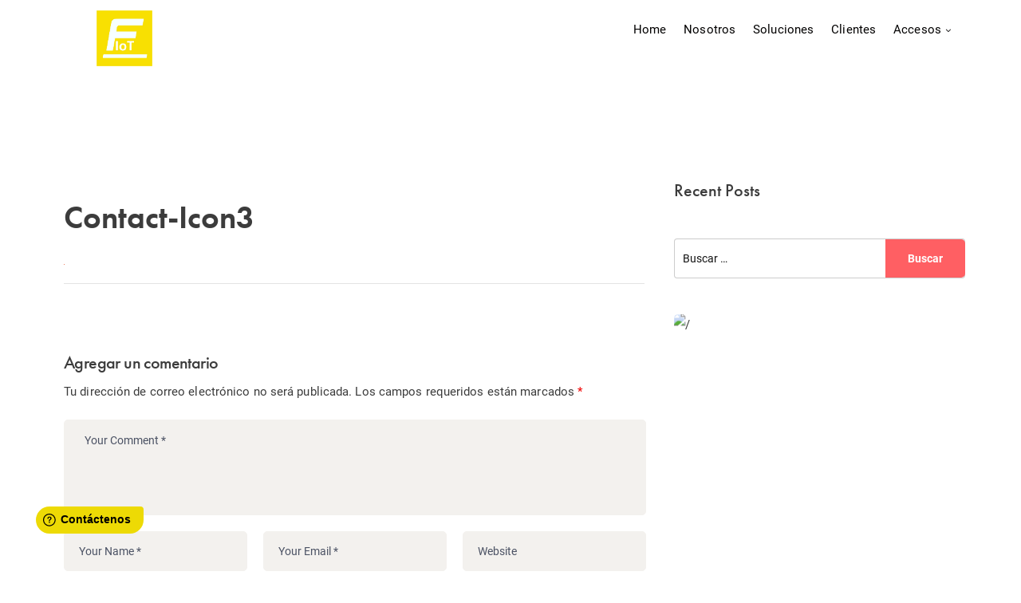

--- FILE ---
content_type: text/html; charset=UTF-8
request_url: https://tsensor.online/contact-icon3/
body_size: 30239
content:
	<!doctype html>
<html lang="es-CL">
<head>
<meta name="viewport" content="width=device-width, initial-scale=1">
<meta name="format-detection" content="telephone=no">
<title>contact-icon3 &#8211; Fleischmann IoT</title>
<meta name='robots' content='max-image-preview:large'/>
<link rel='dns-prefetch' href='//use.typekit.net'/>
<link rel='dns-prefetch' href='//www.google.com'/>
<link rel='dns-prefetch' href='//fonts.googleapis.com'/>
<link rel="alternate" type="application/rss+xml" title="Fleischmann IoT &raquo; Feed" href="https://tsensor.online/feed/"/>
<link rel="alternate" type="application/rss+xml" title="Fleischmann IoT &raquo; Feed de comentarios" href="https://tsensor.online/comments/feed/"/>
<link rel="alternate" type="application/rss+xml" title="Fleischmann IoT &raquo; contact-icon3 Feed de comentarios" href="https://tsensor.online/feed/?attachment_id=33080"/>
		<!-- This site uses the Google Analytics by MonsterInsights plugin v8.27.0 - Using Analytics tracking - https://www.monsterinsights.com/ -->
							<script src="//www.googletagmanager.com/gtag/js?id=G-LQ2DYHLQ69" data-cfasync="false" data-wpfc-render="false" type="text/javascript" async></script>
			<script data-cfasync="false" data-wpfc-render="false" type="text/javascript">var mi_version='8.27.0';var mi_track_user=true;var mi_no_track_reason='';var MonsterInsightsDefaultLocations={"page_location":"https:\/\/tsensor.online\/contact-icon3\/"};if(typeof MonsterInsightsPrivacyGuardFilter==='function'){var MonsterInsightsLocations=(typeof MonsterInsightsExcludeQuery==='object')?MonsterInsightsPrivacyGuardFilter(MonsterInsightsExcludeQuery):MonsterInsightsPrivacyGuardFilter(MonsterInsightsDefaultLocations);}else{var MonsterInsightsLocations=(typeof MonsterInsightsExcludeQuery==='object')?MonsterInsightsExcludeQuery:MonsterInsightsDefaultLocations;}var disableStrs=['ga-disable-G-LQ2DYHLQ69',];function __gtagTrackerIsOptedOut(){for(var index=0;index<disableStrs.length;index++){if(document.cookie.indexOf(disableStrs[index]+'=true')>-1){return true;}}return false;}if(__gtagTrackerIsOptedOut()){for(var index=0;index<disableStrs.length;index++){window[disableStrs[index]]=true;}}function __gtagTrackerOptout(){for(var index=0;index<disableStrs.length;index++){document.cookie=disableStrs[index]+'=true; expires=Thu, 31 Dec 2099 23:59:59 UTC; path=/';window[disableStrs[index]]=true;}}if('undefined'===typeof gaOptout){function gaOptout(){__gtagTrackerOptout();}}window.dataLayer=window.dataLayer||[];window.MonsterInsightsDualTracker={helpers:{},trackers:{},};if(mi_track_user){function __gtagDataLayer(){dataLayer.push(arguments);}function __gtagTracker(type,name,parameters){if(!parameters){parameters={};}if(parameters.send_to){__gtagDataLayer.apply(null,arguments);return;}if(type==='event'){parameters.send_to=monsterinsights_frontend.v4_id;var hookName=name;if(typeof parameters['event_category']!=='undefined'){hookName=parameters['event_category']+':'+name;}if(typeof MonsterInsightsDualTracker.trackers[hookName]!=='undefined'){MonsterInsightsDualTracker.trackers[hookName](parameters);}else{__gtagDataLayer('event',name,parameters);}}else{__gtagDataLayer.apply(null,arguments);}}__gtagTracker('js',new Date());__gtagTracker('set',{'developer_id.dZGIzZG':true,});if(MonsterInsightsLocations.page_location){__gtagTracker('set',MonsterInsightsLocations);}__gtagTracker('config','G-LQ2DYHLQ69',{"forceSSL":"true","link_attribution":"true"});window.gtag=__gtagTracker;(function(){var noopfn=function(){return null;};var newtracker=function(){return new Tracker();};var Tracker=function(){return null;};var p=Tracker.prototype;p.get=noopfn;p.set=noopfn;p.send=function(){var args=Array.prototype.slice.call(arguments);args.unshift('send');__gaTracker.apply(null,args);};var __gaTracker=function(){var len=arguments.length;if(len===0){return;}var f=arguments[len-1];if(typeof f!=='object'||f===null||typeof f.hitCallback!=='function'){if('send'===arguments[0]){var hitConverted,hitObject=false,action;if('event'===arguments[1]){if('undefined'!==typeof arguments[3]){hitObject={'eventAction':arguments[3],'eventCategory':arguments[2],'eventLabel':arguments[4],'value':arguments[5]?arguments[5]:1,}}}if('pageview'===arguments[1]){if('undefined'!==typeof arguments[2]){hitObject={'eventAction':'page_view','page_path':arguments[2],}}}if(typeof arguments[2]==='object'){hitObject=arguments[2];}if(typeof arguments[5]==='object'){Object.assign(hitObject,arguments[5]);}if('undefined'!==typeof arguments[1].hitType){hitObject=arguments[1];if('pageview'===hitObject.hitType){hitObject.eventAction='page_view';}}if(hitObject){action='timing'===arguments[1].hitType?'timing_complete':hitObject.eventAction;hitConverted=mapArgs(hitObject);__gtagTracker('event',action,hitConverted);}}return;}function mapArgs(args){var arg,hit={};var gaMap={'eventCategory':'event_category','eventAction':'event_action','eventLabel':'event_label','eventValue':'event_value','nonInteraction':'non_interaction','timingCategory':'event_category','timingVar':'name','timingValue':'value','timingLabel':'event_label','page':'page_path','location':'page_location','title':'page_title','referrer':'page_referrer',};for(arg in args){if(!(!args.hasOwnProperty(arg)||!gaMap.hasOwnProperty(arg))){hit[gaMap[arg]]=args[arg];}else{hit[arg]=args[arg];}}return hit;}try{f.hitCallback();}catch(ex){}};__gaTracker.create=newtracker;__gaTracker.getByName=newtracker;__gaTracker.getAll=function(){return[];};__gaTracker.remove=noopfn;__gaTracker.loaded=true;window['__gaTracker']=__gaTracker;})();}else{console.log("");(function(){function __gtagTracker(){return null;}window['__gtagTracker']=__gtagTracker;window['gtag']=__gtagTracker;})();}</script>
				<!-- / Google Analytics by MonsterInsights -->
		<script type="text/javascript">//<![CDATA[
window._wpemojiSettings={"baseUrl":"https:\/\/s.w.org\/images\/core\/emoji\/15.0.3\/72x72\/","ext":".png","svgUrl":"https:\/\/s.w.org\/images\/core\/emoji\/15.0.3\/svg\/","svgExt":".svg","source":{"concatemoji":"https:\/\/tsensor.online\/wp-includes\/js\/wp-emoji-release.min.js?ver=6.5.7"}};!function(i,n){var o,s,e;function c(e){try{var t={supportTests:e,timestamp:(new Date).valueOf()};sessionStorage.setItem(o,JSON.stringify(t))}catch(e){}}function p(e,t,n){e.clearRect(0,0,e.canvas.width,e.canvas.height),e.fillText(t,0,0);var t=new Uint32Array(e.getImageData(0,0,e.canvas.width,e.canvas.height).data),r=(e.clearRect(0,0,e.canvas.width,e.canvas.height),e.fillText(n,0,0),new Uint32Array(e.getImageData(0,0,e.canvas.width,e.canvas.height).data));return t.every(function(e,t){return e===r[t]})}function u(e,t,n){switch(t){case"flag":return n(e,"\ud83c\udff3\ufe0f\u200d\u26a7\ufe0f","\ud83c\udff3\ufe0f\u200b\u26a7\ufe0f")?!1:!n(e,"\ud83c\uddfa\ud83c\uddf3","\ud83c\uddfa\u200b\ud83c\uddf3")&&!n(e,"\ud83c\udff4\udb40\udc67\udb40\udc62\udb40\udc65\udb40\udc6e\udb40\udc67\udb40\udc7f","\ud83c\udff4\u200b\udb40\udc67\u200b\udb40\udc62\u200b\udb40\udc65\u200b\udb40\udc6e\u200b\udb40\udc67\u200b\udb40\udc7f");case"emoji":return!n(e,"\ud83d\udc26\u200d\u2b1b","\ud83d\udc26\u200b\u2b1b")}return!1}function f(e,t,n){var r="undefined"!=typeof WorkerGlobalScope&&self instanceof WorkerGlobalScope?new OffscreenCanvas(300,150):i.createElement("canvas"),a=r.getContext("2d",{willReadFrequently:!0}),o=(a.textBaseline="top",a.font="600 32px Arial",{});return e.forEach(function(e){o[e]=t(a,e,n)}),o}function t(e){var t=i.createElement("script");t.src=e,t.defer=!0,i.head.appendChild(t)}"undefined"!=typeof Promise&&(o="wpEmojiSettingsSupports",s=["flag","emoji"],n.supports={everything:!0,everythingExceptFlag:!0},e=new Promise(function(e){i.addEventListener("DOMContentLoaded",e,{once:!0})}),new Promise(function(t){var n=function(){try{var e=JSON.parse(sessionStorage.getItem(o));if("object"==typeof e&&"number"==typeof e.timestamp&&(new Date).valueOf()<e.timestamp+604800&&"object"==typeof e.supportTests)return e.supportTests}catch(e){}return null}();if(!n){if("undefined"!=typeof Worker&&"undefined"!=typeof OffscreenCanvas&&"undefined"!=typeof URL&&URL.createObjectURL&&"undefined"!=typeof Blob)try{var e="postMessage("+f.toString()+"("+[JSON.stringify(s),u.toString(),p.toString()].join(",")+"));",r=new Blob([e],{type:"text/javascript"}),a=new Worker(URL.createObjectURL(r),{name:"wpTestEmojiSupports"});return void(a.onmessage=function(e){c(n=e.data),a.terminate(),t(n)})}catch(e){}c(n=f(s,u,p))}t(n)}).then(function(e){for(var t in e)n.supports[t]=e[t],n.supports.everything=n.supports.everything&&n.supports[t],"flag"!==t&&(n.supports.everythingExceptFlag=n.supports.everythingExceptFlag&&n.supports[t]);n.supports.everythingExceptFlag=n.supports.everythingExceptFlag&&!n.supports.flag,n.DOMReady=!1,n.readyCallback=function(){n.DOMReady=!0}}).then(function(){return e}).then(function(){var e;n.supports.everything||(n.readyCallback(),(e=n.source||{}).concatemoji?t(e.concatemoji):e.wpemoji&&e.twemoji&&(t(e.twemoji),t(e.wpemoji)))}))}((window,document),window._wpemojiSettings);
//]]></script>
<link rel='stylesheet' id='fd_plugin_css-css' href='https://tsensor.online/wp-content/plugins/freshdesk-support/public/css/freshdesk_plugin.css?ver=1757085990' type='text/css' media='all'/>
<style id='wp-emoji-styles-inline-css' type='text/css'>img.wp-smiley,img.emoji{display:inline!important;border:none!important;box-shadow:none!important;height:1em!important;width:1em!important;margin:0 .07em!important;vertical-align:-.1em!important;background:none!important;padding:0!important}</style>
<link rel='stylesheet' id='wp-block-library-css' href='https://tsensor.online/wp-includes/css/dist/block-library/style.min.css?ver=6.5.7' type='text/css' media='all'/>
<style id='wp-block-library-theme-inline-css' type='text/css'>.wp-block-audio figcaption{color:#555;font-size:13px;text-align:center}.is-dark-theme .wp-block-audio figcaption{color:#ffffffa6}.wp-block-audio{margin:0 0 1em}.wp-block-code{border:1px solid #ccc;border-radius:4px;font-family:Menlo,Consolas,monaco,monospace;padding:.8em 1em}.wp-block-embed figcaption{color:#555;font-size:13px;text-align:center}.is-dark-theme .wp-block-embed figcaption{color:#ffffffa6}.wp-block-embed{margin:0 0 1em}.blocks-gallery-caption{color:#555;font-size:13px;text-align:center}.is-dark-theme .blocks-gallery-caption{color:#ffffffa6}.wp-block-image figcaption{color:#555;font-size:13px;text-align:center}.is-dark-theme .wp-block-image figcaption{color:#ffffffa6}.wp-block-image{margin:0 0 1em}.wp-block-pullquote{border-bottom:4px solid;border-top:4px solid;color:currentColor;margin-bottom:1.75em}.wp-block-pullquote cite,.wp-block-pullquote footer,.wp-block-pullquote__citation{color:currentColor;font-size:.8125em;font-style:normal;text-transform:uppercase}.wp-block-quote{border-left:.25em solid;margin:0 0 1.75em;padding-left:1em}.wp-block-quote cite,.wp-block-quote footer{color:currentColor;font-size:.8125em;font-style:normal;position:relative}.wp-block-quote.has-text-align-right{border-left:none;border-right:.25em solid;padding-left:0;padding-right:1em}.wp-block-quote.has-text-align-center{border:none;padding-left:0}.wp-block-quote.is-large,.wp-block-quote.is-style-large,.wp-block-quote.is-style-plain{border:none}.wp-block-search .wp-block-search__label{font-weight:700}.wp-block-search__button{border:1px solid #ccc;padding:.375em .625em}:where(.wp-block-group.has-background){padding:1.25em 2.375em}.wp-block-separator.has-css-opacity{opacity:.4}.wp-block-separator{border:none;border-bottom:2px solid;margin-left:auto;margin-right:auto}.wp-block-separator.has-alpha-channel-opacity{opacity:1}.wp-block-separator:not(.is-style-wide):not(.is-style-dots){width:100px}.wp-block-separator.has-background:not(.is-style-dots){border-bottom:none;height:1px}.wp-block-separator.has-background:not(.is-style-wide):not(.is-style-dots){height:2px}.wp-block-table{margin:0 0 1em}.wp-block-table td,.wp-block-table th{word-break:normal}.wp-block-table figcaption{color:#555;font-size:13px;text-align:center}.is-dark-theme .wp-block-table figcaption{color:#ffffffa6}.wp-block-video figcaption{color:#555;font-size:13px;text-align:center}.is-dark-theme .wp-block-video figcaption{color:#ffffffa6}.wp-block-video{margin:0 0 1em}.wp-block-template-part.has-background{margin-bottom:0;margin-top:0;padding:1.25em 2.375em}</style>
<link rel='stylesheet' id='radiantthemes-block-css' href='https://tsensor.online/wp-content/themes/qik/assets/css/radiantthemes-blocks.css?ver=1765692907' type='text/css' media='all'/>
<style id='classic-theme-styles-inline-css' type='text/css'>.wp-block-button__link{color:#fff;background-color:#32373c;border-radius:9999px;box-shadow:none;text-decoration:none;padding:calc(.667em + 2px) calc(1.333em + 2px);font-size:1.125em}.wp-block-file__button{background:#32373c;color:#fff;text-decoration:none}</style>
<style id='global-styles-inline-css' type='text/css'>body{--wp--preset--color--black:#000;--wp--preset--color--cyan-bluish-gray:#abb8c3;--wp--preset--color--white:#fff;--wp--preset--color--pale-pink:#f78da7;--wp--preset--color--vivid-red:#cf2e2e;--wp--preset--color--luminous-vivid-orange:#ff6900;--wp--preset--color--luminous-vivid-amber:#fcb900;--wp--preset--color--light-green-cyan:#7bdcb5;--wp--preset--color--vivid-green-cyan:#00d084;--wp--preset--color--pale-cyan-blue:#8ed1fc;--wp--preset--color--vivid-cyan-blue:#0693e3;--wp--preset--color--vivid-purple:#9b51e0;--wp--preset--gradient--vivid-cyan-blue-to-vivid-purple:linear-gradient(135deg,rgba(6,147,227,1) 0%,#9b51e0 100%);--wp--preset--gradient--light-green-cyan-to-vivid-green-cyan:linear-gradient(135deg,#7adcb4 0%,#00d082 100%);--wp--preset--gradient--luminous-vivid-amber-to-luminous-vivid-orange:linear-gradient(135deg,rgba(252,185,0,1) 0%,rgba(255,105,0,1) 100%);--wp--preset--gradient--luminous-vivid-orange-to-vivid-red:linear-gradient(135deg,rgba(255,105,0,1) 0%,#cf2e2e 100%);--wp--preset--gradient--very-light-gray-to-cyan-bluish-gray:linear-gradient(135deg,#eee 0%,#a9b8c3 100%);--wp--preset--gradient--cool-to-warm-spectrum:linear-gradient(135deg,#4aeadc 0%,#9778d1 20%,#cf2aba 40%,#ee2c82 60%,#fb6962 80%,#fef84c 100%);--wp--preset--gradient--blush-light-purple:linear-gradient(135deg,#ffceec 0%,#9896f0 100%);--wp--preset--gradient--blush-bordeaux:linear-gradient(135deg,#fecda5 0%,#fe2d2d 50%,#6b003e 100%);--wp--preset--gradient--luminous-dusk:linear-gradient(135deg,#ffcb70 0%,#c751c0 50%,#4158d0 100%);--wp--preset--gradient--pale-ocean:linear-gradient(135deg,#fff5cb 0%,#b6e3d4 50%,#33a7b5 100%);--wp--preset--gradient--electric-grass:linear-gradient(135deg,#caf880 0%,#71ce7e 100%);--wp--preset--gradient--midnight:linear-gradient(135deg,#020381 0%,#2874fc 100%);--wp--preset--font-size--small:13px;--wp--preset--font-size--medium:20px;--wp--preset--font-size--large:36px;--wp--preset--font-size--x-large:42px;--wp--preset--spacing--20:.44rem;--wp--preset--spacing--30:.67rem;--wp--preset--spacing--40:1rem;--wp--preset--spacing--50:1.5rem;--wp--preset--spacing--60:2.25rem;--wp--preset--spacing--70:3.38rem;--wp--preset--spacing--80:5.06rem;--wp--preset--shadow--natural:6px 6px 9px rgba(0,0,0,.2);--wp--preset--shadow--deep:12px 12px 50px rgba(0,0,0,.4);--wp--preset--shadow--sharp:6px 6px 0 rgba(0,0,0,.2);--wp--preset--shadow--outlined:6px 6px 0 -3px rgba(255,255,255,1) , 6px 6px rgba(0,0,0,1);--wp--preset--shadow--crisp:6px 6px 0 rgba(0,0,0,1)}:where(.is-layout-flex){gap:.5em}:where(.is-layout-grid){gap:.5em}body .is-layout-flex{display:flex}body .is-layout-flex{flex-wrap:wrap;align-items:center}body .is-layout-flex>*{margin:0}body .is-layout-grid{display:grid}body .is-layout-grid>*{margin:0}:where(.wp-block-columns.is-layout-flex){gap:2em}:where(.wp-block-columns.is-layout-grid){gap:2em}:where(.wp-block-post-template.is-layout-flex){gap:1.25em}:where(.wp-block-post-template.is-layout-grid){gap:1.25em}.has-black-color{color:var(--wp--preset--color--black)!important}.has-cyan-bluish-gray-color{color:var(--wp--preset--color--cyan-bluish-gray)!important}.has-white-color{color:var(--wp--preset--color--white)!important}.has-pale-pink-color{color:var(--wp--preset--color--pale-pink)!important}.has-vivid-red-color{color:var(--wp--preset--color--vivid-red)!important}.has-luminous-vivid-orange-color{color:var(--wp--preset--color--luminous-vivid-orange)!important}.has-luminous-vivid-amber-color{color:var(--wp--preset--color--luminous-vivid-amber)!important}.has-light-green-cyan-color{color:var(--wp--preset--color--light-green-cyan)!important}.has-vivid-green-cyan-color{color:var(--wp--preset--color--vivid-green-cyan)!important}.has-pale-cyan-blue-color{color:var(--wp--preset--color--pale-cyan-blue)!important}.has-vivid-cyan-blue-color{color:var(--wp--preset--color--vivid-cyan-blue)!important}.has-vivid-purple-color{color:var(--wp--preset--color--vivid-purple)!important}.has-black-background-color{background-color:var(--wp--preset--color--black)!important}.has-cyan-bluish-gray-background-color{background-color:var(--wp--preset--color--cyan-bluish-gray)!important}.has-white-background-color{background-color:var(--wp--preset--color--white)!important}.has-pale-pink-background-color{background-color:var(--wp--preset--color--pale-pink)!important}.has-vivid-red-background-color{background-color:var(--wp--preset--color--vivid-red)!important}.has-luminous-vivid-orange-background-color{background-color:var(--wp--preset--color--luminous-vivid-orange)!important}.has-luminous-vivid-amber-background-color{background-color:var(--wp--preset--color--luminous-vivid-amber)!important}.has-light-green-cyan-background-color{background-color:var(--wp--preset--color--light-green-cyan)!important}.has-vivid-green-cyan-background-color{background-color:var(--wp--preset--color--vivid-green-cyan)!important}.has-pale-cyan-blue-background-color{background-color:var(--wp--preset--color--pale-cyan-blue)!important}.has-vivid-cyan-blue-background-color{background-color:var(--wp--preset--color--vivid-cyan-blue)!important}.has-vivid-purple-background-color{background-color:var(--wp--preset--color--vivid-purple)!important}.has-black-border-color{border-color:var(--wp--preset--color--black)!important}.has-cyan-bluish-gray-border-color{border-color:var(--wp--preset--color--cyan-bluish-gray)!important}.has-white-border-color{border-color:var(--wp--preset--color--white)!important}.has-pale-pink-border-color{border-color:var(--wp--preset--color--pale-pink)!important}.has-vivid-red-border-color{border-color:var(--wp--preset--color--vivid-red)!important}.has-luminous-vivid-orange-border-color{border-color:var(--wp--preset--color--luminous-vivid-orange)!important}.has-luminous-vivid-amber-border-color{border-color:var(--wp--preset--color--luminous-vivid-amber)!important}.has-light-green-cyan-border-color{border-color:var(--wp--preset--color--light-green-cyan)!important}.has-vivid-green-cyan-border-color{border-color:var(--wp--preset--color--vivid-green-cyan)!important}.has-pale-cyan-blue-border-color{border-color:var(--wp--preset--color--pale-cyan-blue)!important}.has-vivid-cyan-blue-border-color{border-color:var(--wp--preset--color--vivid-cyan-blue)!important}.has-vivid-purple-border-color{border-color:var(--wp--preset--color--vivid-purple)!important}.has-vivid-cyan-blue-to-vivid-purple-gradient-background{background:var(--wp--preset--gradient--vivid-cyan-blue-to-vivid-purple)!important}.has-light-green-cyan-to-vivid-green-cyan-gradient-background{background:var(--wp--preset--gradient--light-green-cyan-to-vivid-green-cyan)!important}.has-luminous-vivid-amber-to-luminous-vivid-orange-gradient-background{background:var(--wp--preset--gradient--luminous-vivid-amber-to-luminous-vivid-orange)!important}.has-luminous-vivid-orange-to-vivid-red-gradient-background{background:var(--wp--preset--gradient--luminous-vivid-orange-to-vivid-red)!important}.has-very-light-gray-to-cyan-bluish-gray-gradient-background{background:var(--wp--preset--gradient--very-light-gray-to-cyan-bluish-gray)!important}.has-cool-to-warm-spectrum-gradient-background{background:var(--wp--preset--gradient--cool-to-warm-spectrum)!important}.has-blush-light-purple-gradient-background{background:var(--wp--preset--gradient--blush-light-purple)!important}.has-blush-bordeaux-gradient-background{background:var(--wp--preset--gradient--blush-bordeaux)!important}.has-luminous-dusk-gradient-background{background:var(--wp--preset--gradient--luminous-dusk)!important}.has-pale-ocean-gradient-background{background:var(--wp--preset--gradient--pale-ocean)!important}.has-electric-grass-gradient-background{background:var(--wp--preset--gradient--electric-grass)!important}.has-midnight-gradient-background{background:var(--wp--preset--gradient--midnight)!important}.has-small-font-size{font-size:var(--wp--preset--font-size--small)!important}.has-medium-font-size{font-size:var(--wp--preset--font-size--medium)!important}.has-large-font-size{font-size:var(--wp--preset--font-size--large)!important}.has-x-large-font-size{font-size:var(--wp--preset--font-size--x-large)!important}.wp-block-navigation a:where(:not(.wp-element-button)){color:inherit}:where(.wp-block-post-template.is-layout-flex){gap:1.25em}:where(.wp-block-post-template.is-layout-grid){gap:1.25em}:where(.wp-block-columns.is-layout-flex){gap:2em}:where(.wp-block-columns.is-layout-grid){gap:2em}.wp-block-pullquote{font-size:1.5em;line-height:1.6}</style>
<link rel='stylesheet' id='contact-form-7-css' href='https://tsensor.online/wp-content/plugins/contact-form-7/includes/css/styles.css?ver=5.1.7' type='text/css' media='all'/>
<style id='contact-form-7-inline-css' type='text/css'>.wpcf7 .wpcf7-recaptcha iframe{margin-bottom:0}.wpcf7 .wpcf7-recaptcha[data-align="center"]>div{margin:0 auto}.wpcf7 .wpcf7-recaptcha[data-align="right"]>div{margin:0 0 0 auto}</style>
<link rel='stylesheet' id='cf7md_roboto-css' href='//fonts.googleapis.com/css?family=Roboto:400,500' type='text/css' media='all'/>
<link rel='stylesheet' id='cf7-material-design-css' href='https://tsensor.online/wp-content/plugins/material-design-for-contact-form-7/public/../assets/css/cf7-material-design.css?ver=2.6.1' type='text/css' media='all'/>
<style id='cf7-material-design-inline-css' type='text/css'>#cf7md-form .mdc-button--raised:not(:disabled):hover, #cf7md-form .mdc-button--unelevated:not(:disabled):hover{background-color:#f5002f}</style>
<link rel='stylesheet' id='radiantthemes-all-css' href='https://tsensor.online/wp-content/themes/qik/assets/css/radiantthemes-all.min.css?ver=1765692907' type='text/css' media='all'/>
<link rel='stylesheet' id='elementor-animations-css' href='https://tsensor.online/wp-content/plugins/elementor/assets/lib/animations/animations.min.css?ver=2.9.8' type='text/css' media='all'/>
<link rel='stylesheet' id='elementor-frontend-css' href='https://tsensor.online/wp-content/plugins/elementor/assets/css/frontend.min.css?ver=2.9.8' type='text/css' media='all'/>
<link rel='stylesheet' id='radiantthemes-custom-css' href='https://tsensor.online/wp-content/themes/qik/assets/css/radiantthemes-custom.css?ver=1765692907' type='text/css' media='all'/>
<link rel='stylesheet' id='radiantthemes-responsive-css' href='https://tsensor.online/wp-content/themes/qik/assets/css/radiantthemes-responsive.css?ver=1765692907' type='text/css' media='all'/>
<link rel='stylesheet' id='radiantthemes-typekit-google-fonts-css' href='//fonts.googleapis.com/css?family=Roboto%3A400&#038;ver=1.0.0' type='text/css' media='all'/>
<link rel='stylesheet' id='radiantthemes-style-css' href='https://tsensor.online/wp-content/themes/qik/style.css?ver=1765692907' type='text/css' media='all'/>
<link rel='stylesheet' id='radiantthemes-user-custom-css' href='https://tsensor.online/wp-content/themes/qik/assets/css/radiantthemes-user-custom.css?ver=1765692907' type='text/css' media='all'/>
<link rel='stylesheet' id='radiantthemes-dynamic-css' href='https://tsensor.online/wp-content/themes/qik/assets/css/radiantthemes-dynamic.css?ver=1765692907' type='text/css' media='all'/>
<link rel='stylesheet' id='popup-maker-site-css' href='//tsensor.online/wp-content/uploads/pum/pum-site-styles.css?generated=1588866317&#038;ver=1.10.1' type='text/css' media='all'/>
<link rel='stylesheet' id='elementor-post-33873-css' href='https://tsensor.online/wp-content/uploads/elementor/css/post-33873.css?ver=1588689418' type='text/css' media='all'/>
<link rel='stylesheet' id='elementor-post-34026-css' href='https://tsensor.online/wp-content/uploads/elementor/css/post-34026.css?ver=1588255763' type='text/css' media='all'/>
<link rel='stylesheet' id='elementor-post-33870-css' href='https://tsensor.online/wp-content/uploads/elementor/css/post-33870.css?ver=1588194884' type='text/css' media='all'/>
<link rel='stylesheet' id='elementor-post-33811-css' href='https://tsensor.online/wp-content/uploads/elementor/css/post-33811.css?ver=1717009079' type='text/css' media='all'/>
<link rel='stylesheet' id='elementor-post-33702-css' href='https://tsensor.online/wp-content/uploads/elementor/css/post-33702.css?ver=1588197872' type='text/css' media='all'/>
<link rel='stylesheet' id='elementor-post-33699-css' href='https://tsensor.online/wp-content/uploads/elementor/css/post-33699.css?ver=1588198216' type='text/css' media='all'/>
<link rel='stylesheet' id='elementor-post-33867-css' href='https://tsensor.online/wp-content/uploads/elementor/css/post-33867.css?ver=1588199639' type='text/css' media='all'/>
<link rel='stylesheet' id='elementor-post-33666-css' href='https://tsensor.online/wp-content/uploads/elementor/css/post-33666.css?ver=1588199846' type='text/css' media='all'/>
<link rel='stylesheet' id='elementor-post-33693-css' href='https://tsensor.online/wp-content/uploads/elementor/css/post-33693.css?ver=1588199171' type='text/css' media='all'/>
<link rel='stylesheet' id='elementor-post-33670-css' href='https://tsensor.online/wp-content/uploads/elementor/css/post-33670.css?ver=1588198638' type='text/css' media='all'/>
<link rel='stylesheet' id='elementor-post-33645-css' href='https://tsensor.online/wp-content/uploads/elementor/css/post-33645.css?ver=1588185853' type='text/css' media='all'/>
<link rel='stylesheet' id='elementor-post-33643-css' href='https://tsensor.online/wp-content/uploads/elementor/css/post-33643.css?ver=1588185853' type='text/css' media='all'/>
<link rel='stylesheet' id='elementor-post-33641-css' href='https://tsensor.online/wp-content/uploads/elementor/css/post-33641.css?ver=1715358147' type='text/css' media='all'/>
<link rel='stylesheet' id='elementor-post-33639-css' href='https://tsensor.online/wp-content/uploads/elementor/css/post-33639.css?ver=1588690500' type='text/css' media='all'/>
<link rel='stylesheet' id='elementor-post-33589-css' href='https://tsensor.online/wp-content/uploads/elementor/css/post-33589.css?ver=1714395841' type='text/css' media='all'/>
<link rel='stylesheet' id='redux-google-fonts-qik_theme_option-css' href='https://fonts.googleapis.com/css?family=Josefin+Sans%3A600%7CRoboto%3A400%7COpen+Sans%3A400&#038;ver=1765628808' type='text/css' media='all'/>
<script type="text/javascript" defer src="https://tsensor.online/wp-content/plugins/google-analytics-for-wordpress/assets/js/frontend-gtag.min.js?ver=8.27.0" id="monsterinsights-frontend-script-js"></script>
<script data-cfasync="false" data-wpfc-render="false" type="text/javascript" id='monsterinsights-frontend-script-js-extra'>//<![CDATA[
var monsterinsights_frontend={"js_events_tracking":"true","download_extensions":"doc,pdf,ppt,zip,xls,docx,pptx,xlsx","inbound_paths":"[{\"path\":\"\\\/go\\\/\",\"label\":\"affiliate\"},{\"path\":\"\\\/recommend\\\/\",\"label\":\"affiliate\"}]","home_url":"https:\/\/tsensor.online","hash_tracking":"false","v4_id":"G-LQ2DYHLQ69"};
//]]></script>
<script type="text/javascript" defer src="https://tsensor.online/wp-includes/js/jquery/jquery.min.js?ver=3.7.1" id="jquery-core-js"></script>
<script type="text/javascript" defer src="https://tsensor.online/wp-includes/js/jquery/jquery-migrate.min.js?ver=3.4.1" id="jquery-migrate-js"></script>
<link rel="https://api.w.org/" href="https://tsensor.online/wp-json/"/><link rel="alternate" type="application/json" href="https://tsensor.online/wp-json/wp/v2/media/33080"/><link rel="EditURI" type="application/rsd+xml" title="RSD" href="https://tsensor.online/xmlrpc.php?rsd"/>
<meta name="generator" content="WordPress 6.5.7"/>
<link rel='shortlink' href='https://tsensor.online/?p=33080'/>
<link rel="alternate" type="application/json+oembed" href="https://tsensor.online/wp-json/oembed/1.0/embed?url=https%3A%2F%2Ftsensor.online%2Fcontact-icon3%2F"/>
<link rel="alternate" type="text/xml+oembed" href="https://tsensor.online/wp-json/oembed/1.0/embed?url=https%3A%2F%2Ftsensor.online%2Fcontact-icon3%2F&#038;format=xml"/>
<style type='text/css'>.ae_data .elementor-editor-element-setting{display:none!important}</style><style type="text/css">.radiantthemes-button>.radiantthemes-button-main,.gdpr-notice .btn,.shop_single>.summary form.cart .button,.shop_single #review_form #respond input[type="submit"],.woocommerce button.button[name="apply_coupon"],.woocommerce button.button[name="update_cart"],.woocommerce button.button[name="update_cart"]:disabled,.woocommerce-cart .wc-proceed-to-checkout a.checkout-button,.woocommerce form.checkout_coupon .form-row .button,.woocommerce #payment #place_order,.woocommerce .return-to-shop .button,.woocommerce form .form-row input.button,.woocommerce table.shop_table.wishlist_table>tbody>tr>td.product-add-to-cart a,.widget-area>.widget.widget_price_filter .button,.post.style-default .entry-main .entry-extra .entry-extra-item .post-read-more .btn span,.page.style-default .entry-main .entry-extra .entry-extra-item .post-read-more .btn span,.tribe_events.style-default .entry-main .entry-extra .entry-extra-item .post-read-more .btn span,.testimonial.style-default .entry-main .entry-extra .entry-extra-item .post-read-more .btn span,.team.style-default .entry-main .entry-extra .entry-extra-item .post-read-more .btn span,.portfolio.style-default .entry-main .entry-extra .entry-extra-item .post-read-more .btn span,.case-studies.style-default .entry-main .entry-extra .entry-extra-item .post-read-more .btn span,.client.style-default .entry-main .entry-extra .entry-extra-item .post-read-more .btn span,.product.style-default .entry-main .entry-extra .entry-extra-item .post-read-more .btn span,.comments-area .comment-form>p button[type="submit"],.comments-area .comment-form>p button[type="reset"],.wraper_error_main.style-one .error_main .btn,.wraper_error_main.style-two .error_main .btn,.wraper_error_main.style-three .error_main_item .btn,.wraper_error_main.style-four .error_main .btn,.btn{border-radius:5px 5px 5px 5px!important}</style>			<script type="text/javascript">window.ga=window.ga||function(){(ga.q=ga.q||[]).push(arguments)};ga.l=+new Date;ga('create','UA-141823219-1','auto');ga('send','pageview');</script>
			<script async src="https://www.google-analytics.com/analytics.js"></script>
			<link rel="icon" href="https://tsensor.online/wp-content/uploads/2024/06/cropped-apple-touch-icon-32x32.png" sizes="32x32"/>
<link rel="icon" href="https://tsensor.online/wp-content/uploads/2024/06/cropped-apple-touch-icon-192x192.png" sizes="192x192"/>
<link rel="apple-touch-icon" href="https://tsensor.online/wp-content/uploads/2024/06/cropped-apple-touch-icon-180x180.png"/>
<meta name="msapplication-TileImage" content="https://tsensor.online/wp-content/uploads/2024/06/cropped-apple-touch-icon-270x270.png"/>
		<style type="text/css" id="wp-custom-css">.crm-homepage-testimonial .element-eight .description{box-shadow:0 5px 33px 0 rgba(232,153,156,.2)!important;text-align:justify}#cf7md-form .mdc-button::before, #cf7md-form .mdc-button::after, #cf7md-form .mdc-button--raised:not(:disabled), #cf7md-form .mdc-button--unelevated:not(:disabled){background-color:#f54e2f}#cf7md-form .mdc-button--raised:not(:disabled):hover, #cf7md-form .mdc-button--unelevated:not(:disabled):hover{background-color:#fd3333}#cf7md-form .mdc-text-field:not(.mdc-text-field--disabled):not(.mdc-text-field--outlined):not(.mdc-text-field--textarea) .mdc-text-field__input.wpcf7-not-valid, #cf7md-form .mdc-select:not(.mdc-select--disabled) .mdc-select__native-control.wpcf7-not-valid, #cf7md-form .mdc-select:not(.mdc-select--disabled) .mdc-select__selected-text.wpcf7-not-valid{font-family:"Roboto";font-size:14px}#cf7md-form .mdc-text-field:not(.mdc-text-field--disabled):not(.mdc-text-field--outlined):not(.mdc-text-field--textarea) .mdc-text-field__input:hover{font-family:"Roboto";font-size:14px}#cf7md-form .mdc-theme--text-primary-on-background, #cf7md-form .mdc-theme--text-primary-on-light, #cf7md-form .mdc-text-field:not(.mdc-text-field--disabled) .mdc-text-field__input, #cf7md-form .mdc-select:not(.mdc-select--disabled) .mdc-select__native-control, #cf7md-form .mdc-form-field, #cf7md-form .cf7md-file--value, #cf7md-form .cf7md-card-title, #cf7md-form .mdc-list a.mdc-list-item, #cf7md-form input, #cf7md-form textarea, #cf7md-form select, #cf7md-form .wpcf7-list-item label, #cf7md-form .cf7md-switch-label, #cf7md-form .cf7md-checkbox-label, #cf7md-form .cf7md-radio-label, #cf7md-form .cf7md-accept-label, #cf7md-form .mdc-text-field:not(.mdc-text-field--disabled) .mdc-floating-label, #cf7md-form .mdc-text-field--outlined.mdc-text-field--disabled .mdc-text-field__input, #cf7md-form .mdc-select:not(.mdc-select--disabled) .mdc-floating-label{font-family:"Roboto";font-size:14px}#cf7md-form .mdc-text-field .mdc-text-field__input{border-color:#f54e2f}#cf7md-form .mdc-text-field--textarea .mdc-text-field__input{top:0}#cf7md-form .mdc-text-field .mdc-line-ripple, #cf7md-form .mdc-select:not(.mdc-select--disabled) .mdc-select__native-control:focus ~ .mdc-line-ripple, #cf7md-form .mdc-checkbox .mdc-checkbox__native-control:enabled:checked ~ .mdc-checkbox__background, #cf7md-form .mdc-checkbox .mdc-checkbox__native-control:enabled:indeterminate ~ .mdc-checkbox__background, #cf7md-form .mdc-checkbox::before, #cf7md-form .mdc-checkbox::after, #cf7md-form .mdc-radio::before, #cf7md-form .mdc-radio::after, #cf7md-form .mdc-switch.mdc-switch--checked .mdc-switch__track, #cf7md-form .mdc-switch.mdc-switch--checked .mdc-switch__thumb, #cf7md-form .mdc-switch.mdc-switch--checked .mdc-switch__thumb-underlay::before, #cf7md-form .mdc-switch.mdc-switch--checked .mdc-switch__thumb-underlay::after, #cf7md-form .mdc-switch.mdc-switch--checked .mdc-switch__thumb, #cf7md-form .mdc-switch.mdc-switch--checked .mdc-switch__thumb-underlay::before, #cf7md-form .mdc-switch.mdc-switch--checked .mdc-switch__thumb-underlay::after, #cf7md-form .mdc-switch:not(.mdc-switch--checked) .mdc-switch__thumb-underlay::before, #cf7md-form .mdc-switch:not(.mdc-switch--checked) .mdc-switch__thumb-underlay::after{background-color:#f54e2f}#cf7md-form .mdc-text-field--textarea.mdc-text-field--focused:not(.mdc-text-field--disabled), #cf7md-form .mdc-text-field--textarea.mdc-text-field--focused:not(.mdc-text-field--disabled) .mdc-text-field__input:focus, #cf7md-form .mdc-checkbox .mdc-checkbox__native-control:enabled:checked ~ .mdc-checkbox__background, #cf7md-form .mdc-checkbox .mdc-checkbox__native-control:enabled:indeterminate ~ .mdc-checkbox__background, #cf7md-form .mdc-radio .mdc-radio__native-control:enabled:checked + .mdc-radio__background .mdc-radio__outer-circle, #cf7md-form .mdc-radio .mdc-radio__native-control:enabled + .mdc-radio__background .mdc-radio__inner-circle, #cf7md-form .mdc-switch.mdc-switch--checked .mdc-switch__track, #cf7md-form .mdc-switch.mdc-switch--checked .mdc-switch__thumb, #cf7md-form .mdc-switch.mdc-switch--checked .mdc-switch__thumb, #cf7md-form .mdc-text-field--outlined:not(.mdc-text-field--disabled).mdc-text-field--focused .mdc-notched-outline__leading, #cf7md-form .mdc-text-field--outlined:not(.mdc-text-field--disabled).mdc-text-field--focused .mdc-notched-outline__notch, #cf7md-form .mdc-text-field--outlined:not(.mdc-text-field--disabled).mdc-text-field--focused .mdc-notched-outline__trailing, #cf7md-form .mdc-select--outlined:not(.mdc-select--disabled).mdc-select--focused .mdc-notched-outline .mdc-notched-outline__leading, #cf7md-form .mdc-select--outlined:not(.mdc-select--disabled).mdc-select--focused .mdc-notched-outline .mdc-notched-outline__notch, #cf7md-form .mdc-select--outlined:not(.mdc-select--disabled).mdc-select--focused .mdc-notched-outline .mdc-notched-outline__trailing, #cf7md-form .mdc-text-field--textarea:not(.mdc-text-field--disabled).mdc-text-field--focused .mdc-notched-outline__leading, #cf7md-form .mdc-text-field--textarea:not(.mdc-text-field--disabled).mdc-text-field--focused .mdc-notched-outline__notch, #cf7md-form .mdc-text-field--textarea:not(.mdc-text-field--disabled).mdc-text-field--focused .mdc-notched-outline__trailing
{border-color:#f54e2f}#cf7md-form .mdc-text-field--textarea .mdc-floating-label{top:0}</style>
		<style type="text/css" title="dynamic-css" class="options-output">body{background-color:#ffffff;}body{line-height:30px;letter-spacing:0.1px;font-weight:400;color:#3c3c3c;font-size:15px;}h1{text-transform:capitalize;line-height:70px;letter-spacing:0px;font-weight:700;color:#3c3c3c;font-size:55px;}h2{text-transform:capitalize;line-height:54px;letter-spacing:0px;font-weight:700;color:#3c3c3c;font-size:40px;}h3{line-height:22px;letter-spacing:0px;font-weight:400;color:#3c3c3c;font-size:22px;}h4{line-height:32px;letter-spacing:0px;font-weight:700;color:#3c3c3c;font-size:20px;}h5{line-height:32px;letter-spacing:0px;font-weight:700;color:#3c3c3c;font-size:20px;}h6{line-height:32px;letter-spacing:0px;font-weight:200;color:#3c3c3c;font-size:20px;}.preloader{background-color:#f4f5fa;}.lds-circle, .lds-default > div, .lds-ellipsis > div, .lds-facebook > div, .lds-grid > div, .lds-heart > div, .lds-heart > div:after, .lds-heart > div:before, .lds-roller > div:after, .lds-spinner > div:after{background-color:#f94963;}.lds-ripple > div{border-color:#f94963;}.lds-dual-ring:after, .lds-hourglass:after, .lds-ring > div{border-top-color:#f94963;}.lds-dual-ring:after, .lds-hourglass:after{border-bottom-color:#f94963;}body > .scrollup{background-color:#ffffff;}body > .scrollup{color:#f94963;}.wraper_inner_banner{background-color:#efefef;background-repeat:no-repeat;background-size:cover;background-position:center center;background-image:url('https://tsensor.online/wp-content/uploads/2020/01/helpdesk-bg2.jpg');}.wraper_inner_banner_main{border-bottom-color:rgba(255,255,255,0.01);}.wraper_inner_banner_main > .container{padding-top:132px;padding-bottom:87px;}.inner_banner_main .title{font-family:"Josefin Sans";line-height:70px;letter-spacing:0px;font-weight:600;font-style:normal;color:#3c3c3c;font-size:55px;}.inner_banner_main .subtitle{font-family:Roboto;line-height:31px;letter-spacing:0.3px;font-weight:400;font-style:normal;color:#231f20;font-size:15px;}.inner_banner_breadcrumb #crumbs{font-family:"Open Sans";line-height:26px;font-weight:400;font-style:normal;color:#FFFFFF;font-size:15px;}.wraper_inner_banner_breadcrumb > .container{padding-top:0;padding-bottom:125px;}.radiantthemes-button > .radiantthemes-button-main, .gdpr-notice .btn, .shop_single > .summary form.cart .button, .shop_single #review_form #respond input[type=submit], .woocommerce button.button[name=apply_coupon], .woocommerce button.button[name=update_cart], .woocommerce button.button[name=update_cart]:disabled, .woocommerce-cart .wc-proceed-to-checkout a.checkout-button, .woocommerce form.checkout_coupon .form-row .button, .woocommerce #payment #place_order, .woocommerce .return-to-shop .button, .woocommerce form .form-row input.button, .woocommerce table.shop_table.wishlist_table > tbody > tr > td.product-add-to-cart a, .widget-area > .widget.widget_price_filter .button, .post.style-default .entry-main .entry-extra .entry-extra-item .post-read-more .btn span, .page.style-default .entry-main .entry-extra .entry-extra-item .post-read-more .btn span, .tribe_events.style-default .entry-main .entry-extra .entry-extra-item .post-read-more .btn span, .testimonial.style-default .entry-main .entry-extra .entry-extra-item .post-read-more .btn span, .team.style-default .entry-main .entry-extra .entry-extra-item .post-read-more .btn span, .portfolio.style-default .entry-main .entry-extra .entry-extra-item .post-read-more .btn span, .case-studies.style-default .entry-main .entry-extra .entry-extra-item .post-read-more .btn span, .client.style-default .entry-main .entry-extra .entry-extra-item .post-read-more .btn span, .product.style-default .entry-main .entry-extra .entry-extra-item .post-read-more .btn span, .post.style-default .entry-main .entry-extra .entry-extra-item .post-read-more .btn:before, .page.style-default .entry-main .entry-extra .entry-extra-item .post-read-more .btn:before, .tribe_events.style-default .entry-main .entry-extra .entry-extra-item .post-read-more .btn:before, .testimonial.style-default .entry-main .entry-extra .entry-extra-item .post-read-more .btn:before, .team.style-default .entry-main .entry-extra .entry-extra-item .post-read-more .btn:before, .portfolio.style-default .entry-main .entry-extra .entry-extra-item .post-read-more .btn:before, .case-studies.style-default .entry-main .entry-extra .entry-extra-item .post-read-more .btn:before, .client.style-default .entry-main .entry-extra .entry-extra-item .post-read-more .btn:before, .product.style-default .entry-main .entry-extra .entry-extra-item .post-read-more .btn:before, .comments-area .comment-form > p button[type=submit], .comments-area .comment-form > p button[type=reset], .wraper_error_main.style-one .error_main .btn, .wraper_error_main.style-two .error_main .btn, .wraper_error_main.style-three .error_main_item .btn, .wraper_error_main.style-four .error_main .btn{padding-top:12px;padding-right:36px;padding-bottom:12px;padding-left:36px;}.radiantthemes-button > .radiantthemes-button-main, .gdpr-notice .btn, .shop_single > .summary form.cart .button, .shop_single #review_form #respond input[type=submit], .woocommerce button.button[name=apply_coupon], .woocommerce button.button[name=update_cart], .woocommerce button.button[name=update_cart]:disabled, .woocommerce-cart .wc-proceed-to-checkout a.checkout-button, .woocommerce form.checkout_coupon .form-row .button, .woocommerce #payment #place_order, .woocommerce .return-to-shop .button, .woocommerce form .form-row input.button, .woocommerce table.shop_table.wishlist_table > tbody > tr > td.product-add-to-cart a, .widget-area > .widget.widget_price_filter .button, .post.style-default .entry-main .entry-extra .entry-extra-item .post-read-more .btn span, .page.style-default .entry-main .entry-extra .entry-extra-item .post-read-more .btn span, .tribe_events.style-default .entry-main .entry-extra .entry-extra-item .post-read-more .btn span, .testimonial.style-default .entry-main .entry-extra .entry-extra-item .post-read-more .btn span, .team.style-default .entry-main .entry-extra .entry-extra-item .post-read-more .btn span, .portfolio.style-default .entry-main .entry-extra .entry-extra-item .post-read-more .btn span, .case-studies.style-default .entry-main .entry-extra .entry-extra-item .post-read-more .btn span, .client.style-default .entry-main .entry-extra .entry-extra-item .post-read-more .btn span, .product.style-default .entry-main .entry-extra .entry-extra-item .post-read-more .btn span, .comments-area .comment-form > p button[type=submit], .comments-area .comment-form > p button[type=reset], .wraper_error_main.style-one .error_main .btn, .wraper_error_main.style-two .error_main .btn, .wraper_error_main.style-three .error_main_item .btn, .wraper_error_main.style-four .error_main .btn{background-color:#ff6064;}.radiantthemes-button > .radiantthemes-button-main:hover, .gdpr-notice .btn:hover, .shop_single > .summary form.cart .button:hover, .shop_single #review_form #respond input[type=submit]:hover, .woocommerce button.button[name=apply_coupon]:hover, .woocommerce button.button[name=update_cart]:hover, .woocommerce-cart .wc-proceed-to-checkout a.checkout-button:hover, .woocommerce form.checkout_coupon .form-row .button:hover, .woocommerce #payment #place_order:hover, .woocommerce .return-to-shop .button:hover, .woocommerce form .form-row input.button:hover, .woocommerce table.shop_table.wishlist_table > tbody > tr > td.product-add-to-cart a:hover, .widget-area > .widget.widget_price_filter .button:hover, .post.style-default .entry-main .entry-extra .entry-extra-item .post-read-more .btn:before, .page.style-default .entry-main .entry-extra .entry-extra-item .post-read-more .btn:before, .tribe_events.style-default .entry-main .entry-extra .entry-extra-item .post-read-more .btn:before, .testimonial.style-default .entry-main .entry-extra .entry-extra-item .post-read-more .btn:before, .team.style-default .entry-main .entry-extra .entry-extra-item .post-read-more .btn:before, .portfolio.style-default .entry-main .entry-extra .entry-extra-item .post-read-more .btn:before, .case-studies.style-default .entry-main .entry-extra .entry-extra-item .post-read-more .btn:before, .client.style-default .entry-main .entry-extra .entry-extra-item .post-read-more .btn:before, .product.style-default .entry-main .entry-extra .entry-extra-item .post-read-more .btn:before, .comments-area .comment-form > p button[type=reset]:hover, .wraper_error_main.style-one .error_main .btn:hover, .wraper_error_main.style-two .error_main .btn:hover, .wraper_error_main.style-three .error_main_item .btn:hover, .wraper_error_main.style-four .error_main .btn:hover, .post.style-default .entry-main .entry-extra .entry-extra-item .post-read-more .btn:hover span,.widget-area > .widget.widget_search .search-form input[type="submit"]:hover{background-color:#ff6064;}.radiantthemes-button > .radiantthemes-button-main, .gdpr-notice .btn, .shop_single > .summary form.cart .button, .shop_single #review_form #respond input[type=submit], .woocommerce button.button[name=apply_coupon], .woocommerce button.button[name=update_cart], .woocommerce button.button[name=update_cart]:disabled, .woocommerce-cart .wc-proceed-to-checkout a.checkout-button, .woocommerce form.checkout_coupon .form-row .button, .woocommerce #payment #place_order, .woocommerce .return-to-shop .button, .woocommerce form .form-row input.button, .woocommerce table.shop_table.wishlist_table > tbody > tr > td.product-add-to-cart a, .widget-area > .widget.widget_price_filter .button, .post.style-default .entry-main .entry-extra .entry-extra-item .post-read-more .btn, .page.style-default .entry-main .entry-extra .entry-extra-item .post-read-more .btn, .tribe_events.style-default .entry-main .entry-extra .entry-extra-item .post-read-more .btn, .testimonial.style-default .entry-main .entry-extra .entry-extra-item .post-read-more .btn, .team.style-default .entry-main .entry-extra .entry-extra-item .post-read-more .btn, .portfolio.style-default .entry-main .entry-extra .entry-extra-item .post-read-more .btn, .case-studies.style-default .entry-main .entry-extra .entry-extra-item .post-read-more .btn, .client.style-default .entry-main .entry-extra .entry-extra-item .post-read-more .btn, .product.style-default .entry-main .entry-extra .entry-extra-item .post-read-more .btn, .comments-area .comment-form > p button[type=submit], .comments-area .comment-form > p button[type=reset], .wraper_error_main.style-one .error_main .btn, .wraper_error_main.style-two .error_main .btn, .wraper_error_main.style-three .error_main_item .btn, .wraper_error_main.style-four .error_main .btn{font-family:"Open Sans";line-height:28px;font-weight:400;font-style:normal;color:#ffffff;font-size:15px;}.radiantthemes-button > .radiantthemes-button-main:hover, .gdpr-notice .btn:hover, .shop_single > .summary form.cart .button:hover, .shop_single #review_form #respond input[type=submit]:hover, .woocommerce button.button[name=apply_coupon]:hover, .woocommerce button.button[name=update_cart]:hover, .woocommerce-cart .wc-proceed-to-checkout a.checkout-button:hover, .woocommerce form.checkout_coupon .form-row .button:hover, .woocommerce #payment #place_order:hover, .woocommerce .return-to-shop .button:hover, .woocommerce form .form-row input.button:hover, .woocommerce table.shop_table.wishlist_table > tbody > tr > td.product-add-to-cart a:hover, .widget-area > .widget.widget_price_filter .button:hover, .post.style-default .entry-main .entry-extra .entry-extra-item .post-read-more .btn:before, .page.style-default .entry-main .entry-extra .entry-extra-item .post-read-more .btn:before, .tribe_events.style-default .entry-main .entry-extra .entry-extra-item .post-read-more .btn:before, .testimonial.style-default .entry-main .entry-extra .entry-extra-item .post-read-more .btn:before, .team.style-default .entry-main .entry-extra .entry-extra-item .post-read-more .btn:before, .portfolio.style-default .entry-main .entry-extra .entry-extra-item .post-read-more .btn:before, .case-studies.style-default .entry-main .entry-extra .entry-extra-item .post-read-more .btn:before, .client.style-default .entry-main .entry-extra .entry-extra-item .post-read-more .btn:before, .product.style-default .entry-main .entry-extra .entry-extra-item .post-read-more .btn:before, .comments-area .comment-form > p button[type=submit]:hover, .comments-area .comment-form > p button[type=reset]:hover, .wraper_error_main.style-one .error_main .btn:hover, .wraper_error_main.style-two .error_main .btn:hover, .wraper_error_main.style-three .error_main_item .btn:hover, .wraper_error_main.style-four .error_main .btn:hover{color:#ffffff;}.radiantthemes-button > .radiantthemes-button-main i{color:#ffffff;}.radiantthemes-button > .radiantthemes-button-main:hover i{color:#ffffff;}.wraper_error_main.style-two{background-color:#ffffff;}.wraper_error_main.style-three{background-color:#ffffff;}.wraper_error_main.style-four{background-color:#ffffff;}.wraper_maintenance_main.style-one{background-color:#ffffff;background-image:url('https://www.tsensor.online/wp-content/themes/saasfy/assets/images/Maintenance-More-Style-One-Image.png');}.wraper_maintenance_main.style-two{background-color:#ffffff;background-image:url('https://www.tsensor.online/wp-content/themes/saasfy/assets/images/Maintenance-More-Style-Two-Image.png');}.wraper_maintenance_main.style-three{background-color:#ffffff;background-image:url('https://www.tsensor.online/wp-content/themes/saasfy/assets/images/Maintenance-More-Style-Three-Image.png');}.wraper_comingsoon_main.style-one{background-color:#000000;background-size:cover;background-image:url('https://www.tsensor.online/wp-content/themes/saasfy/assets/images/Coming-Soon-Style-One-Background-Image.png');}.wraper_comingsoon_main.style-two{background-color:#000000;background-size:cover;background-image:url('https://www.tsensor.online/wp-content/themes/saasfy/assets/images/Coming-Soon-Style-Two-Background-Image.png');}.wraper_comingsoon_main.style-three{background-color:#000000;background-size:cover;background-image:url('https://www.tsensor.online/wp-content/themes/saasfy/assets/images/Coming-Soon-Style-Three-Background-Image.png');}</style></head>

<body data-rsssl=1 class="attachment attachment-template-default single single-attachment postid-33080 attachmentid-33080 attachment-svg+xml wp-embed-responsive radiantthemes radiantthemes-qik elementor-default">
		

			<!-- preloader -->
		<div class="preloader" data-preloader-timeout="1000">
			<div class="lds-ring">
	<div></div>
	<div></div>
	<div></div>
	<div></div>
</div>		</div>
		<!-- preloader -->
		
	<!-- overlay -->
	<div class="overlay"></div>
	<!-- overlay -->

	<!-- scrollup -->
						<div class="scrollup right">
					<span class="ti-angle-up"></span>
		</div>
		<!-- scrollup -->

	<!-- radiantthemes-website-layout -->
						<div class="radiantthemes-website-layout full-width">
			
		
				<header class="wraper_header">
																										<div class="sticky-header" data-delay="200">
									<div data-elementor-type="section" data-elementor-id="10999" class="elementor elementor-10999" data-elementor-settings="[]">
			<div class="elementor-inner">
				<div class="elementor-section-wrap">
							<section class="elementor-element elementor-element-55ad709 elementor-section-stretched elementor-section-boxed elementor-section-height-default elementor-section-height-default elementor-section elementor-top-section" data-id="55ad709" data-element_type="section" data-settings="{&quot;stretch_section&quot;:&quot;section-stretched&quot;,&quot;background_background&quot;:&quot;classic&quot;}">
						<div class="elementor-container elementor-column-gap-default">
				<div class="elementor-row">
				<div class="elementor-element elementor-element-5333ab8f elementor-column elementor-col-50 elementor-top-column" data-id="5333ab8f" data-element_type="column">
			<div class="elementor-column-wrap  elementor-element-populated">
					<div class="elementor-widget-wrap">
				<div class="elementor-element elementor-element-60dd06f5 elementor-widget elementor-widget-radiant-custom-logo" data-id="60dd06f5" data-element_type="widget" data-widget_type="radiant-custom-logo.default">
				<div class="elementor-widget-container">
			<a href="https://tsensor.online"><img src="https://tsensor.online/wp-content/uploads/2020/01/3f34defb-f24f-48be-99dd-0713c279f7d7.jpg" alt="logo" width="70" height="50"></a>		</div>
				</div>
						</div>
			</div>
		</div>
				<div class="elementor-element elementor-element-1f043c0d elementor-column elementor-col-50 elementor-top-column" data-id="1f043c0d" data-element_type="column">
			<div class="elementor-column-wrap  elementor-element-populated">
					<div class="elementor-widget-wrap">
				<div class="elementor-element elementor-element-6a4c2f77 elementor-align-center primary elementor-widget elementor-widget-radiant-header_custom_menu" data-id="6a4c2f77" data-element_type="widget" data-widget_type="radiant-header_custom_menu.default">
				<div class="elementor-widget-container">
			<div class="header_holder">				<button class="elementor-menu-toggle  hidden-lg hidden-md visible-sm visible-xs"><span class="ti-menu"></span></button>
				<div class="wraper_header_main">
					<nav itemscope="itemscope" class="elementor-navigation" role="navigation" aria-label="Elementor Menu">
							<ul id="menu-onepage-crm-software-menu" class="elementor-nav-menu"><li id="menu-item-10991" class="menu-item menu-item-type-custom menu-item-object-custom menu-item-10991"><a href="#crm-home" data-description="">Home</a></li>
<li id="menu-item-10992" class="menu-item menu-item-type-custom menu-item-object-custom menu-item-10992"><a href="#nosotros" data-description="">Nosotros</a></li>
<li id="menu-item-10993" class="menu-item menu-item-type-custom menu-item-object-custom menu-item-10993"><a href="#servicios" data-description="">Soluciones</a></li>
<li id="menu-item-10994" class="menu-item menu-item-type-custom menu-item-object-custom menu-item-10994"><a href="#clientes" data-description="">Clientes</a></li>
<li id="menu-item-10996" class="menu-item menu-item-type-custom menu-item-object-custom menu-item-has-children menu-item-10996"><a href="#" data-description="">Accesos</a>
<ul class="sub-menu">
	<li id="menu-item-33269" class="menu-item menu-item-type-custom menu-item-object-custom menu-item-33269"><a href="https://app.tsensor.online/" data-description="">IoT Tsensor</a></li>
	<li id="menu-item-33270" class="menu-item menu-item-type-custom menu-item-object-custom menu-item-33270"><a href="http://gps.tsensor.cl/" data-description="">GPS Tsensor</a></li>
	<li id="menu-item-34314" class="menu-item menu-item-type-custom menu-item-object-custom menu-item-34314"><a href="https://status.energia.flmlab.cl" data-description="">Fleischmann Remarcación</a></li>
	<li id="menu-item-34271" class="menu-item menu-item-type-custom menu-item-object-custom menu-item-34271"><a href="https://iot.flmlab.cl" data-description="">Fleischmann IoT</a></li>
</ul>
</li>
</ul>					</nav>
				</div>
			</div>
					</div>
				</div>
						</div>
			</div>
		</div>
						</div>
			</div>
		</section>
						</div>
			</div>
		</div>
								</div>
					
																	<div class="main-header">
								<div data-elementor-type="section" data-elementor-id="11004" class="elementor elementor-11004" data-elementor-settings="[]">
			<div class="elementor-inner">
				<div class="elementor-section-wrap">
							<section class="elementor-element elementor-element-1ebb926c elementor-section-stretched elementor-section-boxed elementor-section-height-default elementor-section-height-default elementor-section elementor-top-section" data-id="1ebb926c" data-element_type="section" data-settings="{&quot;stretch_section&quot;:&quot;section-stretched&quot;}">
						<div class="elementor-container elementor-column-gap-default">
				<div class="elementor-row">
				<div class="elementor-element elementor-element-556b86c8 elementor-column elementor-col-50 elementor-top-column" data-id="556b86c8" data-element_type="column">
			<div class="elementor-column-wrap  elementor-element-populated">
					<div class="elementor-widget-wrap">
				<div class="elementor-element elementor-element-5d16cffc elementor-widget__width-initial elementor-widget elementor-widget-radiant-custom-logo" data-id="5d16cffc" data-element_type="widget" data-widget_type="radiant-custom-logo.default">
				<div class="elementor-widget-container">
			<a href="https://tsensor.online"><img src="https://tsensor.online/wp-content/uploads/2020/01/3f34defb-f24f-48be-99dd-0713c279f7d7.jpg" alt="logo" width="70" height="50"></a>		</div>
				</div>
						</div>
			</div>
		</div>
				<div class="elementor-element elementor-element-39da1666 elementor-column elementor-col-50 elementor-top-column" data-id="39da1666" data-element_type="column">
			<div class="elementor-column-wrap  elementor-element-populated">
					<div class="elementor-widget-wrap">
				<div class="elementor-element elementor-element-6d3b2c43 elementor-align-center primary elementor-widget elementor-widget-radiant-header_custom_menu" data-id="6d3b2c43" data-element_type="widget" data-widget_type="radiant-header_custom_menu.default">
				<div class="elementor-widget-container">
			<div class="header_holder">				<button class="elementor-menu-toggle  hidden-lg hidden-md visible-sm visible-xs"><span class="ti-menu"></span></button>
				<div class="wraper_header_main">
					<nav itemscope="itemscope" class="elementor-navigation" role="navigation" aria-label="Elementor Menu">
							<ul id="menu-onepage-crm-software-menu-1" class="elementor-nav-menu"><li class="menu-item menu-item-type-custom menu-item-object-custom menu-item-10991"><a href="#crm-home" data-description="">Home</a></li>
<li class="menu-item menu-item-type-custom menu-item-object-custom menu-item-10992"><a href="#nosotros" data-description="">Nosotros</a></li>
<li class="menu-item menu-item-type-custom menu-item-object-custom menu-item-10993"><a href="#servicios" data-description="">Soluciones</a></li>
<li class="menu-item menu-item-type-custom menu-item-object-custom menu-item-10994"><a href="#clientes" data-description="">Clientes</a></li>
<li class="menu-item menu-item-type-custom menu-item-object-custom menu-item-has-children menu-item-10996"><a href="#" data-description="">Accesos</a>
<ul class="sub-menu">
	<li class="menu-item menu-item-type-custom menu-item-object-custom menu-item-33269"><a href="https://app.tsensor.online/" data-description="">IoT Tsensor</a></li>
	<li class="menu-item menu-item-type-custom menu-item-object-custom menu-item-33270"><a href="http://gps.tsensor.cl/" data-description="">GPS Tsensor</a></li>
	<li class="menu-item menu-item-type-custom menu-item-object-custom menu-item-34314"><a href="https://status.energia.flmlab.cl" data-description="">Fleischmann Remarcación</a></li>
	<li class="menu-item menu-item-type-custom menu-item-object-custom menu-item-34271"><a href="https://iot.flmlab.cl" data-description="">Fleischmann IoT</a></li>
</ul>
</li>
</ul>					</nav>
				</div>
			</div>
					</div>
				</div>
						</div>
			</div>
		</div>
						</div>
			</div>
		</section>
						</div>
			</div>
		</div>
						</div>
						</header>
			
								<!-- wraper_header_bannerinner -->
							<div class="wraper_inner_banner" style="background-image:url('https://tsensor.online/wp-content/uploads/2020/03/contact-icon3.svg')">
										</div>
		<!-- wraper_header_bannerinner -->

<!-- wraper_header_bannerinner -->
		<!-- #page -->
		<div id="page" class="site">
			<!-- #content -->
			<div id="content" class="site-content">

	<div id="primary" class="content-area">
	<main id="main" class="site-main">
		<!-- wraper_blog_main -->
		<section class="wraper_blog_main">
			<div class="container">
				<!-- row -->
				<div class="row">
													<div class="col-lg-8 col-md-8 col-sm-12 col-xs-12">
												<!-- blog_single -->
						<div class="blog_single">
							<article id="post-33080" class="single-post post-33080 attachment type-attachment status-inherit hentry">
	<header class="entry-header">
		<h2 class="entry-title">contact-icon3</h2>	</header><!-- .entry-header -->
			<div class="entry-main">
		<div class="entry-content default-page">
			<p class="attachment"><a href='https://tsensor.online/wp-content/uploads/2020/03/contact-icon3.svg'><img loading="lazy" decoding="async" width="1" height="1" src="https://tsensor.online/wp-content/uploads/2020/03/contact-icon3.svg" class="attachment-medium size-medium" alt=""/></a></p>
			<div class="clearfix"></div>
		</div><!-- .entry-content -->
	</div><!-- .entry-main -->
</article><!-- #post-## -->
														<!-- post-navigation -->
							<div class="navigation post-navigation">
								<div class="nav-links">
																										</div>
							</div>
							<!-- post-navigation -->
														<!-- comments-area -->
																																			
<div id="comments" class="comments-area">

		<div id="respond" class="comment-respond">
		<h3 id="reply-title" class="comment-reply-title">Agregar un comentario <small><a rel="nofollow" id="cancel-comment-reply-link" href="/contact-icon3/#respond" style="display:none;">Cancelar respuesta</a></small></h3><form action="https://tsensor.online/wp-comments-post.php" method="post" id="commentform" class="comment-form" novalidate><p class="comment-notes"><span id="email-notes">Tu dirección de correo electrónico no será publicada.</span> <span class="required-field-message">Los campos requeridos están marcados <span class="required">*</span></span></p><p class="comment-form-comment"><textarea id="comment" name="comment" aria-required="true" placeholder="Your Comment *"></textarea></p><p class="comment-form-author"><input id="author" placeholder="Your Name *" name="author" type="text" value="" size="30" aria-required='true'/></p>
<p class="comment-form-email"><input id="email" placeholder="Your Email *" name="email" type="text" value="" size="30" aria-required='true'/></p>
<p class="comment-form-url"><input id="url" name="url" placeholder="Website" type="text" value="" size="30"/></p>
<p class="comment-form-cookies-consent"><input id="wp-comment-cookies-consent" name="wp-comment-cookies-consent" type="checkbox" value="yes"/> <label for="wp-comment-cookies-consent">Guardar mi nombre, correo electrónico y sitio web en este navegador para la próxima vez que comente.</label></p>
<p class="form-submit"><input name="submit" type="submit" id="submit" class="submit" value="Publicar comentario"/> <input type='hidden' name='comment_post_ID' value='33080' id='comment_post_ID'/>
<input type='hidden' name='comment_parent' id='comment_parent' value='0'/>
</p></form>	</div><!-- #respond -->
	</div><!-- #comments -->
																													<!-- comments-area -->
						</div>
						<!-- blog_single -->
					</div>
											<div class="col-lg-4 col-md-4 col-sm-12 col-xs-12">
										
<aside id="secondary" class="widget-area">
	<section id="radiantthemes_recent_posts_widget-3" class="widget widget_radiantthemes_recent_posts_widget">		<div class="rt-recent-post-with-thumbnail element-one">
			<h2 class="widget-title">Recent Posts</h2>
			<ul class="rt-recent-post-with-thumbnail-holder">
											</ul>
		</div>
		</section><section id="search-2" class="widget widget_search"><form role="search" method="get" class="search-form" action="https://tsensor.online/">
				<label>
					<span class="screen-reader-text">Buscar por:</span>
					<input type="search" class="search-field" placeholder="Buscar &hellip;" value="" name="s"/>
				</label>
				<input type="submit" class="search-submit" value="Buscar"/>
			</form></section><section id="radiantthemes_image_box_widget-3" class="widget widget_radiantthemes_image_box_widget">		<div class="rt-image-box random-post-wrapper">
		
			<div class="random-post-pic">
				<img src="https://www.tsensor.online/wp-content/uploads/2020/02/blog-right-img.jpg" alt="/">
			</div>
			<div class="random-post-data">
				<h3 class="title">Website Optimization</h3>
				<p class="random-post-excerpt">Lorem ipsum dolor sit amet consectetur adipiscing elit sed do...</p>
			</div>
		</div>

		</section><section id="categories-2" class="widget widget_categories"><h3 class="widget-title">Categories</h3>
			<ul>
				<li class="cat-item-none">No hay categorías</li>			</ul>

			</section><section id="archives-2" class="widget widget_archive"><h3 class="widget-title">Archives</h3>
			<ul>
							</ul>

			</section></aside><!-- #secondary -->
					</div>
				</div>
				<!-- row -->
			</div>
		</section>
		<!-- wraper_blog_main -->
	</main><!-- #main -->
</div><!-- #primary -->

	
		</div>
		<!-- #content -->
	</div>
	<!-- #page -->



	    <!-- wraper_footer -->
            <footer class="wraper_footer custom-footer">
            <div class="container">
            		<div data-elementor-type="section" data-elementor-id="1789" class="elementor elementor-1789" data-elementor-settings="[]">
			<div class="elementor-inner">
				<div class="elementor-section-wrap">
							<section class="elementor-element elementor-element-751402e6 elementor-section-stretched elementor-section-boxed elementor-section-height-default elementor-section-height-default elementor-section elementor-top-section" data-id="751402e6" data-element_type="section" data-settings="{&quot;stretch_section&quot;:&quot;section-stretched&quot;,&quot;background_background&quot;:&quot;classic&quot;}">
						<div class="elementor-container elementor-column-gap-default">
				<div class="elementor-row">
				<div class="elementor-element elementor-element-f2804c7 elementor-column elementor-col-100 elementor-top-column" data-id="f2804c7" data-element_type="column">
			<div class="elementor-column-wrap  elementor-element-populated">
					<div class="elementor-widget-wrap">
				<section class="elementor-element elementor-element-2017377 elementor-section-boxed elementor-section-height-default elementor-section-height-default elementor-section elementor-inner-section" data-id="2017377" data-element_type="section">
						<div class="elementor-container elementor-column-gap-default">
				<div class="elementor-row">
				<div class="elementor-element elementor-element-962c671 elementor-column elementor-col-100 elementor-inner-column" data-id="962c671" data-element_type="column">
			<div class="elementor-column-wrap  elementor-element-populated">
					<div class="elementor-widget-wrap">
				<div class="elementor-element elementor-element-e46f5e0 elementor-widget elementor-widget-heading" data-id="e46f5e0" data-element_type="widget" data-widget_type="heading.default">
				<div class="elementor-widget-container">
			<h3 class="elementor-heading-title elementor-size-default">Contacto</h3>		</div>
				</div>
						</div>
			</div>
		</div>
						</div>
			</div>
		</section>
				<section class="elementor-element elementor-element-dca24ac elementor-section-boxed elementor-section-height-default elementor-section-height-default elementor-section elementor-inner-section" data-id="dca24ac" data-element_type="section">
						<div class="elementor-container elementor-column-gap-default">
				<div class="elementor-row">
				<div class="elementor-element elementor-element-f1e6fef elementor-column elementor-col-50 elementor-inner-column" data-id="f1e6fef" data-element_type="column">
			<div class="elementor-column-wrap  elementor-element-populated">
					<div class="elementor-widget-wrap">
				<div class="elementor-element elementor-element-abb8931 elementor-view-default elementor-widget elementor-widget-icon" data-id="abb8931" data-element_type="widget" data-widget_type="icon.default">
				<div class="elementor-widget-container">
					<div class="elementor-icon-wrapper">
			<div class="elementor-icon">
			<i aria-hidden="true" class="ti ti-mobile"></i>			</div>
		</div>
				</div>
				</div>
						</div>
			</div>
		</div>
				<div class="elementor-element elementor-element-31ef70b elementor-column elementor-col-50 elementor-inner-column" data-id="31ef70b" data-element_type="column">
			<div class="elementor-column-wrap  elementor-element-populated">
					<div class="elementor-widget-wrap">
				<div class="elementor-element elementor-element-04fa587 elementor-widget elementor-widget-heading" data-id="04fa587" data-element_type="widget" data-widget_type="heading.default">
				<div class="elementor-widget-container">
			<h3 class="elementor-heading-title elementor-size-default">Teléfono </h3>		</div>
				</div>
				<div class="elementor-element elementor-element-7c605a4 elementor-widget elementor-widget-heading" data-id="7c605a4" data-element_type="widget" data-widget_type="heading.default">
				<div class="elementor-widget-container">
			<h4 class="elementor-heading-title elementor-size-default"><a href="tel: 22393 4124"><a href="tel:+56993448876"> +569 9344 8876<a></a></h4>		</div>
				</div>
						</div>
			</div>
		</div>
						</div>
			</div>
		</section>
				<section class="elementor-element elementor-element-511f1f3 elementor-section-boxed elementor-section-height-default elementor-section-height-default elementor-section elementor-inner-section" data-id="511f1f3" data-element_type="section">
						<div class="elementor-container elementor-column-gap-default">
				<div class="elementor-row">
				<div class="elementor-element elementor-element-eccf748 elementor-column elementor-col-50 elementor-inner-column" data-id="eccf748" data-element_type="column">
			<div class="elementor-column-wrap  elementor-element-populated">
					<div class="elementor-widget-wrap">
				<div class="elementor-element elementor-element-e43181b elementor-view-default elementor-widget elementor-widget-icon" data-id="e43181b" data-element_type="widget" data-widget_type="icon.default">
				<div class="elementor-widget-container">
					<div class="elementor-icon-wrapper">
			<div class="elementor-icon">
			<i aria-hidden="true" class="ti ti-email"></i>			</div>
		</div>
				</div>
				</div>
						</div>
			</div>
		</div>
				<div class="elementor-element elementor-element-b51d3cf elementor-column elementor-col-50 elementor-inner-column" data-id="b51d3cf" data-element_type="column">
			<div class="elementor-column-wrap  elementor-element-populated">
					<div class="elementor-widget-wrap">
				<div class="elementor-element elementor-element-ea0cc53 elementor-widget elementor-widget-heading" data-id="ea0cc53" data-element_type="widget" data-widget_type="heading.default">
				<div class="elementor-widget-container">
			<h3 class="elementor-heading-title elementor-size-default">Email </h3>		</div>
				</div>
				<div class="elementor-element elementor-element-b1a1759 elementor-widget elementor-widget-heading" data-id="b1a1759" data-element_type="widget" data-widget_type="heading.default">
				<div class="elementor-widget-container">
			<p class="elementor-heading-title elementor-size-default"><a href="mailto:info@example.com">iot@fleischmann.cl<br>
</a></p>		</div>
				</div>
						</div>
			</div>
		</div>
						</div>
			</div>
		</section>
				<section class="elementor-element elementor-element-006224f elementor-section-boxed elementor-section-height-default elementor-section-height-default elementor-section elementor-inner-section" data-id="006224f" data-element_type="section">
						<div class="elementor-container elementor-column-gap-default">
				<div class="elementor-row">
				<div class="elementor-element elementor-element-2cbcae2 elementor-column elementor-col-50 elementor-inner-column" data-id="2cbcae2" data-element_type="column">
			<div class="elementor-column-wrap  elementor-element-populated">
					<div class="elementor-widget-wrap">
				<div class="elementor-element elementor-element-1268507 elementor-view-default elementor-widget elementor-widget-icon" data-id="1268507" data-element_type="widget" data-widget_type="icon.default">
				<div class="elementor-widget-container">
					<div class="elementor-icon-wrapper">
			<div class="elementor-icon">
			<i aria-hidden="true" class="fab fa-linkedin"></i>			</div>
		</div>
				</div>
				</div>
						</div>
			</div>
		</div>
				<div class="elementor-element elementor-element-3530801 elementor-column elementor-col-50 elementor-inner-column" data-id="3530801" data-element_type="column">
			<div class="elementor-column-wrap  elementor-element-populated">
					<div class="elementor-widget-wrap">
				<div class="elementor-element elementor-element-47d68cc elementor-widget elementor-widget-heading" data-id="47d68cc" data-element_type="widget" data-widget_type="heading.default">
				<div class="elementor-widget-container">
			<h3 class="elementor-heading-title elementor-size-default"><a href="https://www.linkedin.com/company/fiot-fleischmann-iot/">Linkedin</a></h3>		</div>
				</div>
						</div>
			</div>
		</div>
						</div>
			</div>
		</section>
						</div>
			</div>
		</div>
						</div>
			</div>
		</section>
				<section class="elementor-element elementor-element-891e6c0 elementor-section-stretched elementor-section-boxed elementor-section-height-default elementor-section-height-default elementor-section elementor-top-section" data-id="891e6c0" data-element_type="section" data-settings="{&quot;stretch_section&quot;:&quot;section-stretched&quot;,&quot;background_background&quot;:&quot;classic&quot;}">
						<div class="elementor-container elementor-column-gap-default">
				<div class="elementor-row">
				<div class="elementor-element elementor-element-60515ab elementor-column elementor-col-100 elementor-top-column" data-id="60515ab" data-element_type="column">
			<div class="elementor-column-wrap  elementor-element-populated">
					<div class="elementor-widget-wrap">
				<div class="elementor-element elementor-element-d2505ad elementor-widget elementor-widget-heading" data-id="d2505ad" data-element_type="widget" data-widget_type="heading.default">
				<div class="elementor-widget-container">
			<p class="elementor-heading-title elementor-size-default">Presidente Riesco 5435, Piso 12, Of. 1202, Las Condes, Santiago - CHILE
 - © 2024 Fleischmann IoT</p>		</div>
				</div>
						</div>
			</div>
		</div>
						</div>
			</div>
		</section>
				<section class="elementor-element elementor-element-bc7ced1 elementor-section-boxed elementor-section-height-default elementor-section-height-default elementor-section elementor-top-section" data-id="bc7ced1" data-element_type="section">
						<div class="elementor-container elementor-column-gap-default">
				<div class="elementor-row">
				<div class="elementor-element elementor-element-66e1fce elementor-column elementor-col-100 elementor-top-column" data-id="66e1fce" data-element_type="column">
			<div class="elementor-column-wrap">
					<div class="elementor-widget-wrap">
						</div>
			</div>
		</div>
						</div>
			</div>
		</section>
						</div>
			</div>
		</div>
		        </div>
    </footer>
    <!-- wraper_footer -->

	</div>
<!-- radiantthemes-website-layout -->

<div id="pum-34097" class="pum pum-overlay pum-theme-33584 pum-theme-enterprise-blue popmake-overlay pum-accessibility-disabled pum-click-to-close click_open" data-popmake="{&quot;id&quot;:34097,&quot;slug&quot;:&quot;demo&quot;,&quot;theme_id&quot;:33584,&quot;cookies&quot;:[],&quot;triggers&quot;:[{&quot;type&quot;:&quot;click_open&quot;,&quot;settings&quot;:{&quot;extra_selectors&quot;:&quot;&quot;,&quot;cookie_name&quot;:null}}],&quot;mobile_disabled&quot;:null,&quot;tablet_disabled&quot;:null,&quot;meta&quot;:{&quot;display&quot;:{&quot;stackable&quot;:false,&quot;overlay_disabled&quot;:false,&quot;scrollable_content&quot;:false,&quot;disable_reposition&quot;:false,&quot;size&quot;:&quot;medium&quot;,&quot;responsive_min_width&quot;:&quot;0%&quot;,&quot;responsive_min_width_unit&quot;:false,&quot;responsive_max_width&quot;:&quot;100%&quot;,&quot;responsive_max_width_unit&quot;:false,&quot;custom_width&quot;:&quot;640px&quot;,&quot;custom_width_unit&quot;:false,&quot;custom_height&quot;:&quot;380px&quot;,&quot;custom_height_unit&quot;:false,&quot;custom_height_auto&quot;:false,&quot;location&quot;:&quot;center&quot;,&quot;position_from_trigger&quot;:false,&quot;position_top&quot;:&quot;100&quot;,&quot;position_left&quot;:&quot;0&quot;,&quot;position_bottom&quot;:&quot;0&quot;,&quot;position_right&quot;:&quot;0&quot;,&quot;position_fixed&quot;:false,&quot;animation_type&quot;:&quot;fade&quot;,&quot;animation_speed&quot;:&quot;350&quot;,&quot;animation_origin&quot;:&quot;center top&quot;,&quot;overlay_zindex&quot;:false,&quot;zindex&quot;:&quot;1999999999&quot;},&quot;close&quot;:{&quot;text&quot;:&quot;&quot;,&quot;button_delay&quot;:&quot;0&quot;,&quot;overlay_click&quot;:&quot;1&quot;,&quot;esc_press&quot;:false,&quot;f4_press&quot;:false},&quot;click_open&quot;:[]}}" role="dialog" aria-hidden="true">

	<div id="popmake-34097" class="pum-container popmake theme-33584 pum-responsive pum-responsive-medium responsive size-medium">

				

				

		

				<div class="pum-content popmake-content">
			<p class="attachment"><a href='https://tsensor.online/wp-content/uploads/2020/03/contact-icon3.svg'><img width="1" height="1" src="https://tsensor.online/wp-content/uploads/2020/03/contact-icon3.svg" class="attachment-medium size-medium" alt="" decoding="async"/></a></p>
<div role="form" class="wpcf7" id="wpcf7-f34174-o1" lang="es-CL" dir="ltr">
<div class="screen-reader-response"></div>
<form action="/contact-icon3/#wpcf7-f34174-o1" method="post" class="wpcf7-form" novalidate="novalidate">
<div style="display: none;">
<input type="hidden" name="_wpcf7" value="34174"/>
<input type="hidden" name="_wpcf7_version" value="5.1.7"/>
<input type="hidden" name="_wpcf7_locale" value="es_CL"/>
<input type="hidden" name="_wpcf7_unit_tag" value="wpcf7-f34174-o1"/>
<input type="hidden" name="_wpcf7_container_post" value="0"/>
<input type="hidden" name="g-recaptcha-response" value=""/>
</div>
<p>		<div id="cf7md-form" class="cf7md-form">
			<div class="mdc-layout-grid">
				<div class="mdc-layout-grid__inner">
										
<legend>Contáctanos</legend>
<p>Cotiza o ante cualquier duda escríbenos.</p>
		
		<div class="cf7md-item cf7md-text mdc-layout-grid__cell mdc-layout-grid__cell--span-12">
			<br/>
<span class="wpcf7-form-control-wrap your-name"><input type="text" name="your-name" value="" size="40" class="wpcf7-form-control wpcf7-text wpcf7-validates-as-required" aria-required="true" aria-invalid="false"/></span><br/>
						<div style="display: none;" class="cf7md-text-html">
				<div class="mdc-text-field ">
					
											<label class="mdc-floating-label">Tu Nombre</label>
						<div class="mdc-line-ripple"></div>
									</div>
			</div>
		</div>
		
		
		<div class="cf7md-item cf7md-text mdc-layout-grid__cell mdc-layout-grid__cell--span-12">
			<br/>
<span class="wpcf7-form-control-wrap your-email"><input type="email" name="your-email" value="" size="40" class="wpcf7-form-control wpcf7-text wpcf7-email wpcf7-validates-as-required wpcf7-validates-as-email" aria-required="true" aria-invalid="false"/></span><br/>
						<div style="display: none;" class="cf7md-text-html">
				<div class="mdc-text-field ">
					
											<label class="mdc-floating-label">Tu Correo</label>
						<div class="mdc-line-ripple"></div>
									</div>
			</div>
		</div>
		
		
		<div class="cf7md-item cf7md-text mdc-layout-grid__cell mdc-layout-grid__cell--span-12">
			<br/>
<span class="wpcf7-form-control-wrap your-subject"><input type="text" name="your-subject" value="" size="40" class="wpcf7-form-control wpcf7-text" aria-invalid="false"/></span><br/>
						<div style="display: none;" class="cf7md-text-html">
				<div class="mdc-text-field ">
					
											<label class="mdc-floating-label">Asunto</label>
						<div class="mdc-line-ripple"></div>
									</div>
			</div>
		</div>
		

		<div class="cf7md-item cf7md-textarea mdc-layout-grid__cell mdc-layout-grid__cell--span-12 cf7md-textarea-autosize">
			<br/>
<span class="wpcf7-form-control-wrap your-message"><textarea name="your-message" cols="40" rows="10" class="wpcf7-form-control wpcf7-textarea" aria-invalid="false"></textarea></span><br/>
						<div style="display: none;" class="cf7md-text-html">
				<div class="mdc-text-field  mdc-text-field--textarea">
										<div class="mdc-notched-outline">
						<div class="mdc-notched-outline__leading"></div>
						<div class="mdc-notched-outline__notch">
							<label class="mdc-floating-label">Tu Mensaje</label>
						</div>
						<div class="mdc-notched-outline__trailing"></div>
					</div>
				</div>
			</div>
		</div>
		
		<div class="cf7md-item cf7md-captcha mdc-layout-grid__cell mdc-layout-grid__cell--span-12">
			
<div class="wpcf7-form-control-wrap"><div data-sitekey="6Lez3_MUAAAAACE3w6pcB4CZ1GqNopwYfHptGhOF" class="wpcf7-form-control g-recaptcha wpcf7-recaptcha"></div>
<noscript>
	<div class="grecaptcha-noscript">
		<iframe src="https://www.google.com/recaptcha/api/fallback?k=6Lez3_MUAAAAACE3w6pcB4CZ1GqNopwYfHptGhOF" frameborder="0" scrolling="no" width="310" height="430">
		</iframe>
		<textarea name="g-recaptcha-response" rows="3" cols="40" placeholder="reCaptcha Response Here">
		</textarea>
	</div>
</noscript>
</div>
		</div>
		
		<div class="cf7md-item cf7md-submit mdc-layout-grid__cell mdc-layout-grid__cell--span-12" data-button-style="raised">
			<br/>
<input type="submit" value="Enviar" class="wpcf7-form-control wpcf7-submit"/><br/>
			<svg class="cf7md-spinner" width="25px" height="25px" viewBox="0 0 66 66" xmlns="http://www.w3.org/2000/svg">
				<circle class="cf7md-spinner-path" fill="none" stroke-width="6" stroke-linecap="round" cx="33" cy="33" r="30"></circle>
			</svg>
		</div>
		
									</div>
			</div>
		</div>
		</p>
<input type='hidden' class='wpcf7-pum' value='{"closepopup":true,"closedelay":2,"openpopup":false,"openpopup_id":0}'/><div class="wpcf7-response-output wpcf7-display-none"></div></form></div>
		</div>


				

				            <button type="button" class="pum-close popmake-close" aria-label="Close">
			×            </button>
		
	</div>

</div>
<div id="pum-33889" class="pum pum-overlay pum-theme-33584 pum-theme-enterprise-blue popmake-overlay pum-accessibility-disabled pum-click-to-close click_open" data-popmake="{&quot;id&quot;:33889,&quot;slug&quot;:&quot;control-industrial&quot;,&quot;theme_id&quot;:33584,&quot;cookies&quot;:[],&quot;triggers&quot;:[{&quot;type&quot;:&quot;click_open&quot;,&quot;settings&quot;:{&quot;extra_selectors&quot;:&quot;&quot;,&quot;cookie_name&quot;:null}}],&quot;mobile_disabled&quot;:null,&quot;tablet_disabled&quot;:null,&quot;meta&quot;:{&quot;display&quot;:{&quot;stackable&quot;:false,&quot;overlay_disabled&quot;:false,&quot;scrollable_content&quot;:false,&quot;disable_reposition&quot;:false,&quot;size&quot;:&quot;medium&quot;,&quot;responsive_min_width&quot;:&quot;0%&quot;,&quot;responsive_min_width_unit&quot;:false,&quot;responsive_max_width&quot;:&quot;100%&quot;,&quot;responsive_max_width_unit&quot;:false,&quot;custom_width&quot;:&quot;640px&quot;,&quot;custom_width_unit&quot;:false,&quot;custom_height&quot;:&quot;380px&quot;,&quot;custom_height_unit&quot;:false,&quot;custom_height_auto&quot;:false,&quot;location&quot;:&quot;center&quot;,&quot;position_from_trigger&quot;:false,&quot;position_top&quot;:&quot;100&quot;,&quot;position_left&quot;:&quot;0&quot;,&quot;position_bottom&quot;:&quot;0&quot;,&quot;position_right&quot;:&quot;0&quot;,&quot;position_fixed&quot;:false,&quot;animation_type&quot;:&quot;fade&quot;,&quot;animation_speed&quot;:&quot;350&quot;,&quot;animation_origin&quot;:&quot;center top&quot;,&quot;overlay_zindex&quot;:false,&quot;zindex&quot;:&quot;1999999999&quot;},&quot;close&quot;:{&quot;text&quot;:&quot;&quot;,&quot;button_delay&quot;:&quot;0&quot;,&quot;overlay_click&quot;:&quot;1&quot;,&quot;esc_press&quot;:false,&quot;f4_press&quot;:false},&quot;click_open&quot;:[]}}" role="dialog" aria-hidden="true">

	<div id="popmake-33889" class="pum-container popmake theme-33584 pum-responsive pum-responsive-medium responsive size-medium">

				

				

		

				<div class="pum-content popmake-content">
			<p class="attachment"><a href='https://tsensor.online/wp-content/uploads/2020/03/contact-icon3.svg'><img width="1" height="1" src="https://tsensor.online/wp-content/uploads/2020/03/contact-icon3.svg" class="attachment-medium size-medium" alt="" decoding="async"/></a></p>
		<div data-elementor-type="wp-post" data-elementor-id="33873" class="elementor elementor-33873" data-elementor-settings="[]">
			<div class="elementor-inner">
				<div class="elementor-section-wrap">
							<section class="elementor-element elementor-element-56978ca0 elementor-section-boxed elementor-section-height-default elementor-section-height-default elementor-section elementor-top-section" data-id="56978ca0" data-element_type="section" data-settings="{&quot;background_background&quot;:&quot;classic&quot;}">
						<div class="elementor-container elementor-column-gap-default">
				<div class="elementor-row">
				<div class="elementor-element elementor-element-715c5798 elementor-column elementor-col-50 elementor-top-column" data-id="715c5798" data-element_type="column">
			<div class="elementor-column-wrap  elementor-element-populated">
					<div class="elementor-widget-wrap">
				<div class="elementor-element elementor-element-369b0a85 elementor-invisible elementor-widget elementor-widget-heading" data-id="369b0a85" data-element_type="widget" data-settings="{&quot;_animation&quot;:&quot;fadeInUp&quot;,&quot;_animation_tablet&quot;:&quot;fadeInUp&quot;,&quot;_animation_mobile&quot;:&quot;fadeInUp&quot;,&quot;_animation_delay&quot;:200}" data-widget_type="heading.default">
				<div class="elementor-widget-container">
			<h2 class="elementor-heading-title elementor-size-default">Control industrial</h2>		</div>
				</div>
				<div class="elementor-element elementor-element-6721a5d2 elementor-invisible elementor-widget elementor-widget-text-editor" data-id="6721a5d2" data-element_type="widget" data-settings="{&quot;_animation&quot;:&quot;fadeInUp&quot;,&quot;_animation_tablet&quot;:&quot;fadeInUp&quot;,&quot;_animation_mobile&quot;:&quot;fadeInUp&quot;,&quot;_animation_delay&quot;:400}" data-widget_type="text-editor.default">
				<div class="elementor-widget-container">
					<div class="elementor-text-editor elementor-clearfix"><p>Desarrollar soluciones de alta tecnología en Automatización Industrial, incluyendo la transformación digital e IoT industrial</p></div>
				</div>
				</div>
				<section class="elementor-element elementor-element-23796c99 elementor-section-boxed elementor-section-height-default elementor-section-height-default elementor-invisible elementor-section elementor-inner-section" data-id="23796c99" data-element_type="section" data-settings="{&quot;animation&quot;:&quot;fadeInUp&quot;,&quot;animation_tablet&quot;:&quot;fadeInUp&quot;,&quot;animation_mobile&quot;:&quot;fadeInUp&quot;,&quot;animation_delay&quot;:600}">
						<div class="elementor-container elementor-column-gap-default">
				<div class="elementor-row">
				<div class="elementor-element elementor-element-619a9a1a elementor-column elementor-col-50 elementor-inner-column" data-id="619a9a1a" data-element_type="column" data-settings="{&quot;background_background&quot;:&quot;classic&quot;}">
			<div class="elementor-column-wrap  elementor-element-populated">
					<div class="elementor-widget-wrap">
				<div class="elementor-element elementor-element-738ad844 elementor-widget elementor-widget-spacer" data-id="738ad844" data-element_type="widget" data-widget_type="spacer.default">
				<div class="elementor-widget-container">
					<div class="elementor-spacer">
			<div class="elementor-spacer-inner"></div>
		</div>
				</div>
				</div>
						</div>
			</div>
		</div>
				<div class="elementor-element elementor-element-5d284920 elementor-column elementor-col-50 elementor-inner-column" data-id="5d284920" data-element_type="column">
			<div class="elementor-column-wrap  elementor-element-populated">
					<div class="elementor-widget-wrap">
				<div class="elementor-element elementor-element-7456c980 elementor-widget elementor-widget-heading" data-id="7456c980" data-element_type="widget" data-widget_type="heading.default">
				<div class="elementor-widget-container">
			<h3 class="elementor-heading-title elementor-size-default">Soluciones</h3>		</div>
				</div>
				<div class="elementor-element elementor-element-624f65d9 elementor-widget elementor-widget-text-editor" data-id="624f65d9" data-element_type="widget" data-widget_type="text-editor.default">
				<div class="elementor-widget-container">
					<div class="elementor-text-editor elementor-clearfix"></div>
				</div>
				</div>
						</div>
			</div>
		</div>
						</div>
			</div>
		</section>
				<section class="elementor-element elementor-element-6040fa68 elementor-section-boxed elementor-section-height-default elementor-section-height-default elementor-invisible elementor-section elementor-inner-section" data-id="6040fa68" data-element_type="section" data-settings="{&quot;animation&quot;:&quot;fadeInUp&quot;,&quot;animation_tablet&quot;:&quot;fadeInUp&quot;,&quot;animation_mobile&quot;:&quot;fadeInUp&quot;,&quot;animation_delay&quot;:800}">
						<div class="elementor-container elementor-column-gap-default">
				<div class="elementor-row">
				<div class="elementor-element elementor-element-434bd2d7 elementor-column elementor-col-100 elementor-inner-column" data-id="434bd2d7" data-element_type="column">
			<div class="elementor-column-wrap  elementor-element-populated">
					<div class="elementor-widget-wrap">
				<div class="elementor-element elementor-element-33666a97 elementor-align-center elementor-widget elementor-widget-button" data-id="33666a97" data-element_type="widget" data-widget_type="button.default">
				<div class="elementor-widget-container">
					<div class="elementor-button-wrapper">
			<a href="http://www.fleischmann.cl/especialidades/#incencios" class="elementor-button-link elementor-button elementor-size-sm" role="button">
						<span class="elementor-button-content-wrapper">
						<span class="elementor-button-text">Ver más </span>
		</span>
					</a>
		</div>
				</div>
				</div>
						</div>
			</div>
		</div>
						</div>
			</div>
		</section>
						</div>
			</div>
		</div>
				<div class="elementor-element elementor-element-5d8ca49e elementor-column elementor-col-50 elementor-top-column" data-id="5d8ca49e" data-element_type="column">
			<div class="elementor-column-wrap  elementor-element-populated">
					<div class="elementor-widget-wrap">
				<section class="elementor-element elementor-element-66d00df0 elementor-section-boxed elementor-section-height-default elementor-section-height-default elementor-section elementor-inner-section" data-id="66d00df0" data-element_type="section">
						<div class="elementor-container elementor-column-gap-default">
				<div class="elementor-row">
				<div class="elementor-element elementor-element-50afd2c6 elementor-column elementor-col-100 elementor-inner-column" data-id="50afd2c6" data-element_type="column">
			<div class="elementor-column-wrap  elementor-element-populated">
					<div class="elementor-widget-wrap">
				<div class="elementor-element elementor-element-1799906e elementor-widget elementor-widget-image" data-id="1799906e" data-element_type="widget" data-widget_type="image.default">
				<div class="elementor-widget-container">
					<div class="elementor-image">
										<img width="960" height="641" src="https://tsensor.online/wp-content/uploads/2020/05/panel_control1.jpg" class="attachment-large size-large" alt="" decoding="async" fetchpriority="high" srcset="https://tsensor.online/wp-content/uploads/2020/05/panel_control1.jpg 960w, https://tsensor.online/wp-content/uploads/2020/05/panel_control1-300x200.jpg 300w, https://tsensor.online/wp-content/uploads/2020/05/panel_control1-768x513.jpg 768w" sizes="(max-width: 960px) 100vw, 960px"/>											</div>
				</div>
				</div>
						</div>
			</div>
		</div>
						</div>
			</div>
		</section>
						</div>
			</div>
		</div>
						</div>
			</div>
		</section>
						</div>
			</div>
		</div>
		
		</div>


				

				            <button type="button" class="pum-close popmake-close" aria-label="Close">
			×            </button>
		
	</div>

</div>
<div id="pum-34029" class="pum pum-overlay pum-theme-33584 pum-theme-enterprise-blue popmake-overlay pum-accessibility-disabled pum-click-to-close click_open" data-popmake="{&quot;id&quot;:34029,&quot;slug&quot;:&quot;mantencion-y-servicios&quot;,&quot;theme_id&quot;:33584,&quot;cookies&quot;:[],&quot;triggers&quot;:[{&quot;type&quot;:&quot;click_open&quot;,&quot;settings&quot;:{&quot;extra_selectors&quot;:&quot;&quot;,&quot;cookie_name&quot;:null}}],&quot;mobile_disabled&quot;:null,&quot;tablet_disabled&quot;:null,&quot;meta&quot;:{&quot;display&quot;:{&quot;stackable&quot;:false,&quot;overlay_disabled&quot;:false,&quot;scrollable_content&quot;:false,&quot;disable_reposition&quot;:false,&quot;size&quot;:&quot;medium&quot;,&quot;responsive_min_width&quot;:&quot;0%&quot;,&quot;responsive_min_width_unit&quot;:false,&quot;responsive_max_width&quot;:&quot;100%&quot;,&quot;responsive_max_width_unit&quot;:false,&quot;custom_width&quot;:&quot;640px&quot;,&quot;custom_width_unit&quot;:false,&quot;custom_height&quot;:&quot;380px&quot;,&quot;custom_height_unit&quot;:false,&quot;custom_height_auto&quot;:false,&quot;location&quot;:&quot;center&quot;,&quot;position_from_trigger&quot;:false,&quot;position_top&quot;:&quot;100&quot;,&quot;position_left&quot;:&quot;0&quot;,&quot;position_bottom&quot;:&quot;0&quot;,&quot;position_right&quot;:&quot;0&quot;,&quot;position_fixed&quot;:false,&quot;animation_type&quot;:&quot;fade&quot;,&quot;animation_speed&quot;:&quot;350&quot;,&quot;animation_origin&quot;:&quot;center top&quot;,&quot;overlay_zindex&quot;:false,&quot;zindex&quot;:&quot;1999999999&quot;},&quot;close&quot;:{&quot;text&quot;:&quot;&quot;,&quot;button_delay&quot;:&quot;0&quot;,&quot;overlay_click&quot;:&quot;1&quot;,&quot;esc_press&quot;:false,&quot;f4_press&quot;:false},&quot;click_open&quot;:[]}}" role="dialog" aria-hidden="true">

	<div id="popmake-34029" class="pum-container popmake theme-33584 pum-responsive pum-responsive-medium responsive size-medium">

				

				

		

				<div class="pum-content popmake-content">
			<p class="attachment"><a href='https://tsensor.online/wp-content/uploads/2020/03/contact-icon3.svg'><img width="1" height="1" src="https://tsensor.online/wp-content/uploads/2020/03/contact-icon3.svg" class="attachment-medium size-medium" alt="" decoding="async"/></a></p>
		<div data-elementor-type="wp-post" data-elementor-id="34026" class="elementor elementor-34026" data-elementor-settings="[]">
			<div class="elementor-inner">
				<div class="elementor-section-wrap">
							<section class="elementor-element elementor-element-656eb603 elementor-section-boxed elementor-section-height-default elementor-section-height-default elementor-section elementor-top-section" data-id="656eb603" data-element_type="section" data-settings="{&quot;background_background&quot;:&quot;classic&quot;}">
						<div class="elementor-container elementor-column-gap-default">
				<div class="elementor-row">
				<div class="elementor-element elementor-element-1d53b43d elementor-column elementor-col-50 elementor-top-column" data-id="1d53b43d" data-element_type="column">
			<div class="elementor-column-wrap  elementor-element-populated">
					<div class="elementor-widget-wrap">
				<div class="elementor-element elementor-element-5c517ac0 elementor-invisible elementor-widget elementor-widget-heading" data-id="5c517ac0" data-element_type="widget" data-settings="{&quot;_animation&quot;:&quot;fadeInUp&quot;,&quot;_animation_tablet&quot;:&quot;fadeInUp&quot;,&quot;_animation_mobile&quot;:&quot;fadeInUp&quot;,&quot;_animation_delay&quot;:200}" data-widget_type="heading.default">
				<div class="elementor-widget-container">
			<h2 class="elementor-heading-title elementor-size-default">Mantención y servicios</h2>		</div>
				</div>
				<div class="elementor-element elementor-element-5b48b2ae elementor-invisible elementor-widget elementor-widget-text-editor" data-id="5b48b2ae" data-element_type="widget" data-settings="{&quot;_animation&quot;:&quot;fadeInUp&quot;,&quot;_animation_tablet&quot;:&quot;fadeInUp&quot;,&quot;_animation_mobile&quot;:&quot;fadeInUp&quot;,&quot;_animation_delay&quot;:400}" data-widget_type="text-editor.default">
				<div class="elementor-widget-container">
					<div class="elementor-text-editor elementor-clearfix"><p>Nuestro conocimiento y experiencia nos permite ofrecer un servicio de gran calidad en la mantención preventiva y correctiva en las especialidades de electricidad, climatización, control centralizado (BMS), protección contra incendios, seguridad electrónica y comunicaciones. Nuestros programas de mantenciones logran minimizar los riesgos de la operación de nuestros clientes, entregándoles continuidad operacional y seguridad en sus instalaciones.</p></div>
				</div>
				</div>
				<section class="elementor-element elementor-element-21eece2 elementor-section-boxed elementor-section-height-default elementor-section-height-default elementor-invisible elementor-section elementor-inner-section" data-id="21eece2" data-element_type="section" data-settings="{&quot;animation&quot;:&quot;fadeInUp&quot;,&quot;animation_tablet&quot;:&quot;fadeInUp&quot;,&quot;animation_mobile&quot;:&quot;fadeInUp&quot;,&quot;animation_delay&quot;:600}">
						<div class="elementor-container elementor-column-gap-default">
				<div class="elementor-row">
				<div class="elementor-element elementor-element-6304f7ec elementor-column elementor-col-50 elementor-inner-column" data-id="6304f7ec" data-element_type="column" data-settings="{&quot;background_background&quot;:&quot;classic&quot;}">
			<div class="elementor-column-wrap  elementor-element-populated">
					<div class="elementor-widget-wrap">
				<div class="elementor-element elementor-element-1ffb011b elementor-widget elementor-widget-spacer" data-id="1ffb011b" data-element_type="widget" data-widget_type="spacer.default">
				<div class="elementor-widget-container">
					<div class="elementor-spacer">
			<div class="elementor-spacer-inner"></div>
		</div>
				</div>
				</div>
						</div>
			</div>
		</div>
				<div class="elementor-element elementor-element-3b24a8c8 elementor-column elementor-col-50 elementor-inner-column" data-id="3b24a8c8" data-element_type="column">
			<div class="elementor-column-wrap  elementor-element-populated">
					<div class="elementor-widget-wrap">
				<div class="elementor-element elementor-element-4c0d54b9 elementor-widget elementor-widget-heading" data-id="4c0d54b9" data-element_type="widget" data-widget_type="heading.default">
				<div class="elementor-widget-container">
			<h3 class="elementor-heading-title elementor-size-default">Servicios</h3>		</div>
				</div>
				<div class="elementor-element elementor-element-2c2a7632 elementor-widget elementor-widget-text-editor" data-id="2c2a7632" data-element_type="widget" data-widget_type="text-editor.default">
				<div class="elementor-widget-container">
					<div class="elementor-text-editor elementor-clearfix"><p>Atención de emergencia las 24 horas y los 7 días de la semana. </p><p>Técnicos capacitados, certificados y autorizados por la Superintendencia de electricidad y combustible e institutos técnicos acreditados.</p><p> Uso de plataformas tecnológicas para la administración de activos y programación de las mantenciones.</p><p> </p></div>
				</div>
				</div>
						</div>
			</div>
		</div>
						</div>
			</div>
		</section>
				<section class="elementor-element elementor-element-4a8ce74a elementor-section-boxed elementor-section-height-default elementor-section-height-default elementor-invisible elementor-section elementor-inner-section" data-id="4a8ce74a" data-element_type="section" data-settings="{&quot;animation&quot;:&quot;fadeInUp&quot;,&quot;animation_tablet&quot;:&quot;fadeInUp&quot;,&quot;animation_mobile&quot;:&quot;fadeInUp&quot;,&quot;animation_delay&quot;:800}">
						<div class="elementor-container elementor-column-gap-default">
				<div class="elementor-row">
				<div class="elementor-element elementor-element-1d39058f elementor-column elementor-col-100 elementor-inner-column" data-id="1d39058f" data-element_type="column">
			<div class="elementor-column-wrap  elementor-element-populated">
					<div class="elementor-widget-wrap">
				<div class="elementor-element elementor-element-72f498ba elementor-align-center elementor-widget elementor-widget-button" data-id="72f498ba" data-element_type="widget" data-widget_type="button.default">
				<div class="elementor-widget-container">
					<div class="elementor-button-wrapper">
			<a href="http://www.fleischmann.cl//servicios/#mantencion" class="elementor-button-link elementor-button elementor-size-sm" role="button">
						<span class="elementor-button-content-wrapper">
						<span class="elementor-button-text">Ver más </span>
		</span>
					</a>
		</div>
				</div>
				</div>
						</div>
			</div>
		</div>
						</div>
			</div>
		</section>
						</div>
			</div>
		</div>
				<div class="elementor-element elementor-element-603c1ad4 elementor-column elementor-col-50 elementor-top-column" data-id="603c1ad4" data-element_type="column">
			<div class="elementor-column-wrap  elementor-element-populated">
					<div class="elementor-widget-wrap">
				<section class="elementor-element elementor-element-7513fe08 elementor-section-boxed elementor-section-height-default elementor-section-height-default elementor-section elementor-inner-section" data-id="7513fe08" data-element_type="section">
						<div class="elementor-container elementor-column-gap-default">
				<div class="elementor-row">
				<div class="elementor-element elementor-element-4b9e4d3c elementor-column elementor-col-100 elementor-inner-column" data-id="4b9e4d3c" data-element_type="column">
			<div class="elementor-column-wrap  elementor-element-populated">
					<div class="elementor-widget-wrap">
				<div class="elementor-element elementor-element-3d71e585 elementor-widget elementor-widget-image" data-id="3d71e585" data-element_type="widget" data-widget_type="image.default">
				<div class="elementor-widget-container">
					<div class="elementor-image">
										<img width="720" height="479" src="https://tsensor.online/wp-content/uploads/2020/04/mantenimiento-electrico.jpeg" class="attachment-large size-large" alt="" decoding="async" srcset="https://tsensor.online/wp-content/uploads/2020/04/mantenimiento-electrico.jpeg 720w, https://tsensor.online/wp-content/uploads/2020/04/mantenimiento-electrico-300x200.jpeg 300w" sizes="(max-width: 720px) 100vw, 720px"/>											</div>
				</div>
				</div>
						</div>
			</div>
		</div>
						</div>
			</div>
		</section>
				<section class="elementor-element elementor-element-ef8e70c elementor-section-boxed elementor-section-height-default elementor-section-height-default elementor-section elementor-inner-section" data-id="ef8e70c" data-element_type="section">
						<div class="elementor-container elementor-column-gap-default">
				<div class="elementor-row">
				<div class="elementor-element elementor-element-402f658 elementor-column elementor-col-100 elementor-inner-column" data-id="402f658" data-element_type="column">
			<div class="elementor-column-wrap">
					<div class="elementor-widget-wrap">
						</div>
			</div>
		</div>
						</div>
			</div>
		</section>
						</div>
			</div>
		</div>
						</div>
			</div>
		</section>
						</div>
			</div>
		</div>
		
		</div>


				

				            <button type="button" class="pum-close popmake-close" aria-label="Close">
			×            </button>
		
	</div>

</div>
<div id="pum-33886" class="pum pum-overlay pum-theme-33584 pum-theme-enterprise-blue popmake-overlay pum-accessibility-disabled pum-click-to-close click_open" data-popmake="{&quot;id&quot;:33886,&quot;slug&quot;:&quot;mineria&quot;,&quot;theme_id&quot;:33584,&quot;cookies&quot;:[],&quot;triggers&quot;:[{&quot;type&quot;:&quot;click_open&quot;,&quot;settings&quot;:{&quot;extra_selectors&quot;:&quot;&quot;,&quot;cookie_name&quot;:null}}],&quot;mobile_disabled&quot;:null,&quot;tablet_disabled&quot;:null,&quot;meta&quot;:{&quot;display&quot;:{&quot;stackable&quot;:false,&quot;overlay_disabled&quot;:false,&quot;scrollable_content&quot;:false,&quot;disable_reposition&quot;:false,&quot;size&quot;:&quot;medium&quot;,&quot;responsive_min_width&quot;:&quot;0%&quot;,&quot;responsive_min_width_unit&quot;:false,&quot;responsive_max_width&quot;:&quot;100%&quot;,&quot;responsive_max_width_unit&quot;:false,&quot;custom_width&quot;:&quot;640px&quot;,&quot;custom_width_unit&quot;:false,&quot;custom_height&quot;:&quot;380px&quot;,&quot;custom_height_unit&quot;:false,&quot;custom_height_auto&quot;:false,&quot;location&quot;:&quot;center&quot;,&quot;position_from_trigger&quot;:false,&quot;position_top&quot;:&quot;100&quot;,&quot;position_left&quot;:&quot;0&quot;,&quot;position_bottom&quot;:&quot;0&quot;,&quot;position_right&quot;:&quot;0&quot;,&quot;position_fixed&quot;:false,&quot;animation_type&quot;:&quot;fade&quot;,&quot;animation_speed&quot;:&quot;350&quot;,&quot;animation_origin&quot;:&quot;center top&quot;,&quot;overlay_zindex&quot;:false,&quot;zindex&quot;:&quot;1999999999&quot;},&quot;close&quot;:{&quot;text&quot;:&quot;&quot;,&quot;button_delay&quot;:&quot;0&quot;,&quot;overlay_click&quot;:&quot;1&quot;,&quot;esc_press&quot;:false,&quot;f4_press&quot;:false},&quot;click_open&quot;:[]}}" role="dialog" aria-hidden="true">

	<div id="popmake-33886" class="pum-container popmake theme-33584 pum-responsive pum-responsive-medium responsive size-medium">

				

				

		

				<div class="pum-content popmake-content">
			<p class="attachment"><a href='https://tsensor.online/wp-content/uploads/2020/03/contact-icon3.svg'><img width="1" height="1" src="https://tsensor.online/wp-content/uploads/2020/03/contact-icon3.svg" class="attachment-medium size-medium" alt="" decoding="async"/></a></p>
		<div data-elementor-type="wp-post" data-elementor-id="33870" class="elementor elementor-33870" data-elementor-settings="[]">
			<div class="elementor-inner">
				<div class="elementor-section-wrap">
							<section class="elementor-element elementor-element-783432f2 elementor-section-boxed elementor-section-height-default elementor-section-height-default elementor-section elementor-top-section" data-id="783432f2" data-element_type="section" data-settings="{&quot;background_background&quot;:&quot;classic&quot;}">
						<div class="elementor-container elementor-column-gap-default">
				<div class="elementor-row">
				<div class="elementor-element elementor-element-79915ad elementor-column elementor-col-50 elementor-top-column" data-id="79915ad" data-element_type="column">
			<div class="elementor-column-wrap  elementor-element-populated">
					<div class="elementor-widget-wrap">
				<div class="elementor-element elementor-element-79180ff1 elementor-invisible elementor-widget elementor-widget-heading" data-id="79180ff1" data-element_type="widget" data-settings="{&quot;_animation&quot;:&quot;fadeInUp&quot;,&quot;_animation_tablet&quot;:&quot;fadeInUp&quot;,&quot;_animation_mobile&quot;:&quot;fadeInUp&quot;,&quot;_animation_delay&quot;:200}" data-widget_type="heading.default">
				<div class="elementor-widget-container">
			<h2 class="elementor-heading-title elementor-size-default">Minería</h2>		</div>
				</div>
				<div class="elementor-element elementor-element-5dbe9934 elementor-invisible elementor-widget elementor-widget-text-editor" data-id="5dbe9934" data-element_type="widget" data-settings="{&quot;_animation&quot;:&quot;fadeInUp&quot;,&quot;_animation_tablet&quot;:&quot;fadeInUp&quot;,&quot;_animation_mobile&quot;:&quot;fadeInUp&quot;,&quot;_animation_delay&quot;:400}" data-widget_type="text-editor.default">
				<div class="elementor-widget-container">
					<div class="elementor-text-editor elementor-clearfix"><p>Desde el año 2015, Fleischmann está presente en la industria de la Minería, donde ha destacado por su calidad, soluciones innovadoras, orientación al cliente y la seguridad de sus operaciones.</p></div>
				</div>
				</div>
				<section class="elementor-element elementor-element-1a9def58 elementor-section-boxed elementor-section-height-default elementor-section-height-default elementor-invisible elementor-section elementor-inner-section" data-id="1a9def58" data-element_type="section" data-settings="{&quot;animation&quot;:&quot;fadeInUp&quot;,&quot;animation_tablet&quot;:&quot;fadeInUp&quot;,&quot;animation_mobile&quot;:&quot;fadeInUp&quot;,&quot;animation_delay&quot;:600}">
						<div class="elementor-container elementor-column-gap-default">
				<div class="elementor-row">
				<div class="elementor-element elementor-element-fcb7b27 elementor-column elementor-col-50 elementor-inner-column" data-id="fcb7b27" data-element_type="column" data-settings="{&quot;background_background&quot;:&quot;classic&quot;}">
			<div class="elementor-column-wrap  elementor-element-populated">
					<div class="elementor-widget-wrap">
				<div class="elementor-element elementor-element-1415b8bd elementor-widget elementor-widget-spacer" data-id="1415b8bd" data-element_type="widget" data-widget_type="spacer.default">
				<div class="elementor-widget-container">
					<div class="elementor-spacer">
			<div class="elementor-spacer-inner"></div>
		</div>
				</div>
				</div>
						</div>
			</div>
		</div>
				<div class="elementor-element elementor-element-61ce658e elementor-column elementor-col-50 elementor-inner-column" data-id="61ce658e" data-element_type="column">
			<div class="elementor-column-wrap  elementor-element-populated">
					<div class="elementor-widget-wrap">
				<div class="elementor-element elementor-element-6c38c7a8 elementor-widget elementor-widget-heading" data-id="6c38c7a8" data-element_type="widget" data-widget_type="heading.default">
				<div class="elementor-widget-container">
			<h3 class="elementor-heading-title elementor-size-default">Que hacemos</h3>		</div>
				</div>
				<div class="elementor-element elementor-element-159d5db5 elementor-widget elementor-widget-text-editor" data-id="159d5db5" data-element_type="widget" data-widget_type="text-editor.default">
				<div class="elementor-widget-container">
					<div class="elementor-text-editor elementor-clearfix"><p>Obras civiles.</p><div class="qodef-elements-holder-item qodef-vertical-alignment-top qodef-horizontal-alignment-right" data-item-class="qodef-elements-holder-custom-822328"><div class="qodef-elements-holder-item-inner"><div class="qodef-elements-holder-item-content qodef-elements-holder-custom-822328"><div class="qodef-info-box-holder info-box-icon-top"><div class="qodef-info-box-holder-inner"><div class="qodef-info-box-content"><div class="qodef-info-box-title"><p>Montaje Mecánico</p></div><div class="qodef-info-box-invisible-content"><div class="qodef-elements-holder-item-content qodef-elements-holder-custom-822328"><div class="qodef-info-box-holder info-box-icon-top"><div class="qodef-info-box-holder-inner"><div class="qodef-info-box-content"><div class="qodef-info-box-title"><p>Montaje Eléctrico</p></div></div></div></div></div><div class="qodef-elements-holder-item-inner"><div class="qodef-elements-holder-item-content qodef-elements-holder-custom-822328"><div class="qodef-info-box-holder info-box-icon-top"><div class="qodef-info-box-holder-inner"><p class="qodef-info-box-content">Instrumentación Y Comunicaciones</p><p class="qodef-info-box-content">Integración De Especialidades</p></div></div></div></div><div class="qodef-elements-holder-item qodef-vertical-alignment-top qodef-horizontal-alignment-right" data-item-class="qodef-elements-holder-custom-228486"><div class="qodef-elements-holder-item-inner"><div class="qodef-elements-holder-item-content qodef-elements-holder-custom-228486"><div class="qodef-info-box-holder info-box-icon-top"><h5 class="qodef-info-box-holder-inner"> </h5></div></div></div></div></div></div></div></div></div></div></div><div class="qodef-elements-holder-item qodef-vertical-alignment-top qodef-horizontal-alignment-right" data-item-class="qodef-elements-holder-custom-228486"><div class="qodef-elements-holder-item-inner"><div class="qodef-elements-holder-item-content qodef-elements-holder-custom-228486"><div class="qodef-info-box-holder info-box-icon-top"><div class="qodef-info-box-holder-inner"> </div></div></div></div></div><p> </p></div>
				</div>
				</div>
						</div>
			</div>
		</div>
						</div>
			</div>
		</section>
				<section class="elementor-element elementor-element-296fbcdc elementor-section-boxed elementor-section-height-default elementor-section-height-default elementor-invisible elementor-section elementor-inner-section" data-id="296fbcdc" data-element_type="section" data-settings="{&quot;animation&quot;:&quot;fadeInUp&quot;,&quot;animation_tablet&quot;:&quot;fadeInUp&quot;,&quot;animation_mobile&quot;:&quot;fadeInUp&quot;,&quot;animation_delay&quot;:800}">
						<div class="elementor-container elementor-column-gap-default">
				<div class="elementor-row">
				<div class="elementor-element elementor-element-3f7c827d elementor-column elementor-col-100 elementor-inner-column" data-id="3f7c827d" data-element_type="column">
			<div class="elementor-column-wrap  elementor-element-populated">
					<div class="elementor-widget-wrap">
				<div class="elementor-element elementor-element-2a592def elementor-align-center elementor-widget elementor-widget-button" data-id="2a592def" data-element_type="widget" data-widget_type="button.default">
				<div class="elementor-widget-container">
					<div class="elementor-button-wrapper">
			<a href="http://www.fleischmann.cl/mineria/" class="elementor-button-link elementor-button elementor-size-sm" role="button">
						<span class="elementor-button-content-wrapper">
						<span class="elementor-button-text">Ver más </span>
		</span>
					</a>
		</div>
				</div>
				</div>
						</div>
			</div>
		</div>
						</div>
			</div>
		</section>
						</div>
			</div>
		</div>
				<div class="elementor-element elementor-element-417764fc elementor-column elementor-col-50 elementor-top-column" data-id="417764fc" data-element_type="column">
			<div class="elementor-column-wrap  elementor-element-populated">
					<div class="elementor-widget-wrap">
				<section class="elementor-element elementor-element-180d1945 elementor-section-boxed elementor-section-height-default elementor-section-height-default elementor-section elementor-inner-section" data-id="180d1945" data-element_type="section">
						<div class="elementor-container elementor-column-gap-default">
				<div class="elementor-row">
				<div class="elementor-element elementor-element-1a4c6a6a elementor-column elementor-col-100 elementor-inner-column" data-id="1a4c6a6a" data-element_type="column">
			<div class="elementor-column-wrap  elementor-element-populated">
					<div class="elementor-widget-wrap">
				<div class="elementor-element elementor-element-3a462fb9 elementor-widget elementor-widget-image" data-id="3a462fb9" data-element_type="widget" data-widget_type="image.default">
				<div class="elementor-widget-container">
					<div class="elementor-image">
										<img width="769" height="1024" src="https://tsensor.online/wp-content/uploads/2020/04/mineria-fleischmann-0033-769x1024.jpg" class="attachment-large size-large" alt="" decoding="async" srcset="https://tsensor.online/wp-content/uploads/2020/04/mineria-fleischmann-0033-769x1024.jpg 769w, https://tsensor.online/wp-content/uploads/2020/04/mineria-fleischmann-0033-225x300.jpg 225w, https://tsensor.online/wp-content/uploads/2020/04/mineria-fleischmann-0033-768x1023.jpg 768w, https://tsensor.online/wp-content/uploads/2020/04/mineria-fleischmann-0033.jpg 826w" sizes="(max-width: 769px) 100vw, 769px"/>											</div>
				</div>
				</div>
						</div>
			</div>
		</div>
						</div>
			</div>
		</section>
						</div>
			</div>
		</div>
						</div>
			</div>
		</section>
						</div>
			</div>
		</div>
		
		</div>


				

				            <button type="button" class="pum-close popmake-close" aria-label="Close">
			×            </button>
		
	</div>

</div>
<div id="pum-33820" class="pum pum-overlay pum-theme-33584 pum-theme-enterprise-blue popmake-overlay pum-accessibility-disabled pum-click-to-close click_open" data-popmake="{&quot;id&quot;:33820,&quot;slug&quot;:&quot;desarrollo-software&quot;,&quot;theme_id&quot;:33584,&quot;cookies&quot;:[],&quot;triggers&quot;:[{&quot;type&quot;:&quot;click_open&quot;,&quot;settings&quot;:{&quot;extra_selectors&quot;:&quot;&quot;,&quot;cookie_name&quot;:null}}],&quot;mobile_disabled&quot;:null,&quot;tablet_disabled&quot;:null,&quot;meta&quot;:{&quot;display&quot;:{&quot;stackable&quot;:false,&quot;overlay_disabled&quot;:false,&quot;scrollable_content&quot;:false,&quot;disable_reposition&quot;:false,&quot;size&quot;:&quot;medium&quot;,&quot;responsive_min_width&quot;:&quot;0%&quot;,&quot;responsive_min_width_unit&quot;:false,&quot;responsive_max_width&quot;:&quot;100%&quot;,&quot;responsive_max_width_unit&quot;:false,&quot;custom_width&quot;:&quot;640px&quot;,&quot;custom_width_unit&quot;:false,&quot;custom_height&quot;:&quot;380px&quot;,&quot;custom_height_unit&quot;:false,&quot;custom_height_auto&quot;:false,&quot;location&quot;:&quot;center&quot;,&quot;position_from_trigger&quot;:false,&quot;position_top&quot;:&quot;100&quot;,&quot;position_left&quot;:&quot;0&quot;,&quot;position_bottom&quot;:&quot;0&quot;,&quot;position_right&quot;:&quot;0&quot;,&quot;position_fixed&quot;:false,&quot;animation_type&quot;:&quot;fade&quot;,&quot;animation_speed&quot;:&quot;350&quot;,&quot;animation_origin&quot;:&quot;center top&quot;,&quot;overlay_zindex&quot;:false,&quot;zindex&quot;:&quot;1999999999&quot;},&quot;close&quot;:{&quot;text&quot;:&quot;&quot;,&quot;button_delay&quot;:&quot;0&quot;,&quot;overlay_click&quot;:&quot;1&quot;,&quot;esc_press&quot;:false,&quot;f4_press&quot;:false},&quot;click_open&quot;:[]}}" role="dialog" aria-hidden="true">

	<div id="popmake-33820" class="pum-container popmake theme-33584 pum-responsive pum-responsive-medium responsive size-medium">

				

				

		

				<div class="pum-content popmake-content">
			<p class="attachment"><a href='https://tsensor.online/wp-content/uploads/2020/03/contact-icon3.svg'><img width="1" height="1" src="https://tsensor.online/wp-content/uploads/2020/03/contact-icon3.svg" class="attachment-medium size-medium" alt="" decoding="async"/></a></p>
		<div data-elementor-type="wp-post" data-elementor-id="33811" class="elementor elementor-33811" data-elementor-settings="[]">
			<div class="elementor-inner">
				<div class="elementor-section-wrap">
							<section class="elementor-element elementor-element-6b6cad0b elementor-section-boxed elementor-section-height-default elementor-section-height-default elementor-section elementor-top-section" data-id="6b6cad0b" data-element_type="section" data-settings="{&quot;background_background&quot;:&quot;classic&quot;}">
						<div class="elementor-container elementor-column-gap-default">
				<div class="elementor-row">
				<div class="elementor-element elementor-element-5d2d05df elementor-column elementor-col-50 elementor-top-column" data-id="5d2d05df" data-element_type="column">
			<div class="elementor-column-wrap  elementor-element-populated">
					<div class="elementor-widget-wrap">
				<div class="elementor-element elementor-element-670e2c7e elementor-invisible elementor-widget elementor-widget-heading" data-id="670e2c7e" data-element_type="widget" data-settings="{&quot;_animation&quot;:&quot;fadeInUp&quot;,&quot;_animation_tablet&quot;:&quot;fadeInUp&quot;,&quot;_animation_mobile&quot;:&quot;fadeInUp&quot;,&quot;_animation_delay&quot;:200}" data-widget_type="heading.default">
				<div class="elementor-widget-container">
			<h2 class="elementor-heading-title elementor-size-default">Desarrollo software</h2>		</div>
				</div>
				<div class="elementor-element elementor-element-2df89d5d elementor-invisible elementor-widget elementor-widget-text-editor" data-id="2df89d5d" data-element_type="widget" data-settings="{&quot;_animation&quot;:&quot;fadeInUp&quot;,&quot;_animation_tablet&quot;:&quot;fadeInUp&quot;,&quot;_animation_mobile&quot;:&quot;fadeInUp&quot;,&quot;_animation_delay&quot;:400}" data-widget_type="text-editor.default">
				<div class="elementor-widget-container">
					<div class="elementor-text-editor elementor-clearfix"><p>Resolver las necesidades específicas de nuestros clientes, obtener información de valor en tiempo real, Fleischmann desarrolla aplicaciones y sistemas que permiten integrar las plataformas en uso.</p></div>
				</div>
				</div>
				<section class="elementor-element elementor-element-559a48a0 elementor-section-boxed elementor-section-height-default elementor-section-height-default elementor-invisible elementor-section elementor-inner-section" data-id="559a48a0" data-element_type="section" data-settings="{&quot;animation&quot;:&quot;fadeInUp&quot;,&quot;animation_tablet&quot;:&quot;fadeInUp&quot;,&quot;animation_mobile&quot;:&quot;fadeInUp&quot;,&quot;animation_delay&quot;:600}">
						<div class="elementor-container elementor-column-gap-default">
				<div class="elementor-row">
				<div class="elementor-element elementor-element-73269d06 elementor-column elementor-col-50 elementor-inner-column" data-id="73269d06" data-element_type="column" data-settings="{&quot;background_background&quot;:&quot;classic&quot;}">
			<div class="elementor-column-wrap  elementor-element-populated">
					<div class="elementor-widget-wrap">
				<div class="elementor-element elementor-element-66626510 elementor-widget elementor-widget-spacer" data-id="66626510" data-element_type="widget" data-widget_type="spacer.default">
				<div class="elementor-widget-container">
					<div class="elementor-spacer">
			<div class="elementor-spacer-inner"></div>
		</div>
				</div>
				</div>
						</div>
			</div>
		</div>
				<div class="elementor-element elementor-element-1707686d elementor-column elementor-col-50 elementor-inner-column" data-id="1707686d" data-element_type="column">
			<div class="elementor-column-wrap  elementor-element-populated">
					<div class="elementor-widget-wrap">
				<div class="elementor-element elementor-element-6cbb7720 elementor-widget elementor-widget-heading" data-id="6cbb7720" data-element_type="widget" data-widget_type="heading.default">
				<div class="elementor-widget-container">
			<h3 class="elementor-heading-title elementor-size-default">Objetivo</h3>		</div>
				</div>
				<div class="elementor-element elementor-element-5611389b elementor-widget elementor-widget-text-editor" data-id="5611389b" data-element_type="widget" data-widget_type="text-editor.default">
				<div class="elementor-widget-container">
					<div class="elementor-text-editor elementor-clearfix"><ul><li>Mejorar la productividad y la eficiencia a través de la toma de decisiones con información en tiempo real. </li><li>Medir constantemente los indicadores de servicios (SLA). </li><li>Anticipar la ocurrencia de fallas  minimizando los impactos de interrupciones de servicios no deseados.</li></ul></div>
				</div>
				</div>
						</div>
			</div>
		</div>
						</div>
			</div>
		</section>
				<section class="elementor-element elementor-element-2744fc59 elementor-section-boxed elementor-section-height-default elementor-section-height-default elementor-invisible elementor-section elementor-inner-section" data-id="2744fc59" data-element_type="section" data-settings="{&quot;animation&quot;:&quot;fadeInUp&quot;,&quot;animation_tablet&quot;:&quot;fadeInUp&quot;,&quot;animation_mobile&quot;:&quot;fadeInUp&quot;,&quot;animation_delay&quot;:800}">
						<div class="elementor-container elementor-column-gap-default">
				<div class="elementor-row">
				<div class="elementor-element elementor-element-1e27fd59 elementor-column elementor-col-100 elementor-inner-column" data-id="1e27fd59" data-element_type="column">
			<div class="elementor-column-wrap">
					<div class="elementor-widget-wrap">
						</div>
			</div>
		</div>
						</div>
			</div>
		</section>
						</div>
			</div>
		</div>
				<div class="elementor-element elementor-element-2eb73943 elementor-column elementor-col-50 elementor-top-column" data-id="2eb73943" data-element_type="column">
			<div class="elementor-column-wrap  elementor-element-populated">
					<div class="elementor-widget-wrap">
				<section class="elementor-element elementor-element-5d7f8edf elementor-section-boxed elementor-section-height-default elementor-section-height-default elementor-section elementor-inner-section" data-id="5d7f8edf" data-element_type="section">
						<div class="elementor-container elementor-column-gap-default">
				<div class="elementor-row">
				<div class="elementor-element elementor-element-3eb8e425 elementor-column elementor-col-100 elementor-inner-column" data-id="3eb8e425" data-element_type="column">
			<div class="elementor-column-wrap  elementor-element-populated">
					<div class="elementor-widget-wrap">
				<div class="elementor-element elementor-element-319bcdd2 elementor-widget elementor-widget-image" data-id="319bcdd2" data-element_type="widget" data-widget_type="image.default">
				<div class="elementor-widget-container">
					<div class="elementor-image">
										<img width="1024" height="587" src="https://tsensor.online/wp-content/uploads/2020/04/tecnologia-fleischmann-desarrollo-1024x587.jpg" class="attachment-large size-large" alt="" decoding="async" srcset="https://tsensor.online/wp-content/uploads/2020/04/tecnologia-fleischmann-desarrollo-1024x587.jpg 1024w, https://tsensor.online/wp-content/uploads/2020/04/tecnologia-fleischmann-desarrollo-300x172.jpg 300w, https://tsensor.online/wp-content/uploads/2020/04/tecnologia-fleischmann-desarrollo-768x440.jpg 768w, https://tsensor.online/wp-content/uploads/2020/04/tecnologia-fleischmann-desarrollo-1536x880.jpg 1536w, https://tsensor.online/wp-content/uploads/2020/04/tecnologia-fleischmann-desarrollo.jpg 1920w" sizes="(max-width: 1024px) 100vw, 1024px"/>											</div>
				</div>
				</div>
						</div>
			</div>
		</div>
						</div>
			</div>
		</section>
						</div>
			</div>
		</div>
						</div>
			</div>
		</section>
						</div>
			</div>
		</div>
		
		</div>


				

				            <button type="button" class="pum-close popmake-close" aria-label="Close">
			×            </button>
		
	</div>

</div>
<div id="pum-33714" class="pum pum-overlay pum-theme-33584 pum-theme-enterprise-blue popmake-overlay pum-accessibility-disabled pum-click-to-close click_open" data-popmake="{&quot;id&quot;:33714,&quot;slug&quot;:&quot;audio-video-y-domotica&quot;,&quot;theme_id&quot;:33584,&quot;cookies&quot;:[],&quot;triggers&quot;:[{&quot;type&quot;:&quot;click_open&quot;,&quot;settings&quot;:{&quot;extra_selectors&quot;:&quot;&quot;,&quot;cookie_name&quot;:null}}],&quot;mobile_disabled&quot;:null,&quot;tablet_disabled&quot;:null,&quot;meta&quot;:{&quot;display&quot;:{&quot;stackable&quot;:false,&quot;overlay_disabled&quot;:false,&quot;scrollable_content&quot;:false,&quot;disable_reposition&quot;:false,&quot;size&quot;:&quot;medium&quot;,&quot;responsive_min_width&quot;:&quot;0%&quot;,&quot;responsive_min_width_unit&quot;:false,&quot;responsive_max_width&quot;:&quot;100%&quot;,&quot;responsive_max_width_unit&quot;:false,&quot;custom_width&quot;:&quot;640px&quot;,&quot;custom_width_unit&quot;:false,&quot;custom_height&quot;:&quot;380px&quot;,&quot;custom_height_unit&quot;:false,&quot;custom_height_auto&quot;:false,&quot;location&quot;:&quot;center&quot;,&quot;position_from_trigger&quot;:false,&quot;position_top&quot;:&quot;100&quot;,&quot;position_left&quot;:&quot;0&quot;,&quot;position_bottom&quot;:&quot;0&quot;,&quot;position_right&quot;:&quot;0&quot;,&quot;position_fixed&quot;:false,&quot;animation_type&quot;:&quot;fade&quot;,&quot;animation_speed&quot;:&quot;350&quot;,&quot;animation_origin&quot;:&quot;center top&quot;,&quot;overlay_zindex&quot;:false,&quot;zindex&quot;:&quot;1999999999&quot;},&quot;close&quot;:{&quot;text&quot;:&quot;&quot;,&quot;button_delay&quot;:&quot;0&quot;,&quot;overlay_click&quot;:&quot;1&quot;,&quot;esc_press&quot;:false,&quot;f4_press&quot;:false},&quot;click_open&quot;:[]}}" role="dialog" aria-hidden="true">

	<div id="popmake-33714" class="pum-container popmake theme-33584 pum-responsive pum-responsive-medium responsive size-medium">

				

				

		

				<div class="pum-content popmake-content">
			<p class="attachment"><a href='https://tsensor.online/wp-content/uploads/2020/03/contact-icon3.svg'><img width="1" height="1" src="https://tsensor.online/wp-content/uploads/2020/03/contact-icon3.svg" class="attachment-medium size-medium" alt="" decoding="async"/></a></p>
		<div data-elementor-type="wp-post" data-elementor-id="33702" class="elementor elementor-33702" data-elementor-settings="[]">
			<div class="elementor-inner">
				<div class="elementor-section-wrap">
							<section class="elementor-element elementor-element-66827888 elementor-section-boxed elementor-section-height-default elementor-section-height-default elementor-section elementor-top-section" data-id="66827888" data-element_type="section" data-settings="{&quot;background_background&quot;:&quot;classic&quot;}">
						<div class="elementor-container elementor-column-gap-default">
				<div class="elementor-row">
				<div class="elementor-element elementor-element-198b2bd3 elementor-column elementor-col-50 elementor-top-column" data-id="198b2bd3" data-element_type="column">
			<div class="elementor-column-wrap  elementor-element-populated">
					<div class="elementor-widget-wrap">
				<div class="elementor-element elementor-element-19fc90ea elementor-invisible elementor-widget elementor-widget-heading" data-id="19fc90ea" data-element_type="widget" data-settings="{&quot;_animation&quot;:&quot;fadeInUp&quot;,&quot;_animation_tablet&quot;:&quot;fadeInUp&quot;,&quot;_animation_mobile&quot;:&quot;fadeInUp&quot;,&quot;_animation_delay&quot;:200}" data-widget_type="heading.default">
				<div class="elementor-widget-container">
			<h2 class="elementor-heading-title elementor-size-default">Audio video y domótica</h2>		</div>
				</div>
				<div class="elementor-element elementor-element-3f8177 elementor-invisible elementor-widget elementor-widget-text-editor" data-id="3f8177" data-element_type="widget" data-settings="{&quot;_animation&quot;:&quot;fadeInUp&quot;,&quot;_animation_tablet&quot;:&quot;fadeInUp&quot;,&quot;_animation_mobile&quot;:&quot;fadeInUp&quot;,&quot;_animation_delay&quot;:400}" data-widget_type="text-editor.default">
				<div class="elementor-widget-container">
					<div class="elementor-text-editor elementor-clearfix"><p>Diseño, provisión de equipamiento, montaje y mantenimiento de audio-video para salas de conferencias, salas de directorios y reuniones corporativas</p></div>
				</div>
				</div>
				<section class="elementor-element elementor-element-50e1c375 elementor-section-boxed elementor-section-height-default elementor-section-height-default elementor-invisible elementor-section elementor-inner-section" data-id="50e1c375" data-element_type="section" data-settings="{&quot;animation&quot;:&quot;fadeInUp&quot;,&quot;animation_tablet&quot;:&quot;fadeInUp&quot;,&quot;animation_mobile&quot;:&quot;fadeInUp&quot;,&quot;animation_delay&quot;:600}">
						<div class="elementor-container elementor-column-gap-default">
				<div class="elementor-row">
				<div class="elementor-element elementor-element-27d22c68 elementor-column elementor-col-50 elementor-inner-column" data-id="27d22c68" data-element_type="column" data-settings="{&quot;background_background&quot;:&quot;classic&quot;}">
			<div class="elementor-column-wrap  elementor-element-populated">
					<div class="elementor-widget-wrap">
				<div class="elementor-element elementor-element-7cc8f8a elementor-widget elementor-widget-spacer" data-id="7cc8f8a" data-element_type="widget" data-widget_type="spacer.default">
				<div class="elementor-widget-container">
					<div class="elementor-spacer">
			<div class="elementor-spacer-inner"></div>
		</div>
				</div>
				</div>
						</div>
			</div>
		</div>
				<div class="elementor-element elementor-element-205193fd elementor-column elementor-col-50 elementor-inner-column" data-id="205193fd" data-element_type="column">
			<div class="elementor-column-wrap  elementor-element-populated">
					<div class="elementor-widget-wrap">
				<div class="elementor-element elementor-element-35b4ba26 elementor-widget elementor-widget-heading" data-id="35b4ba26" data-element_type="widget" data-widget_type="heading.default">
				<div class="elementor-widget-container">
			<h3 class="elementor-heading-title elementor-size-default">Soluciones</h3>		</div>
				</div>
				<div class="elementor-element elementor-element-73794e94 elementor-widget elementor-widget-text-editor" data-id="73794e94" data-element_type="widget" data-widget_type="text-editor.default">
				<div class="elementor-widget-container">
					<div class="elementor-text-editor elementor-clearfix"><p>Contamos con soluciones de audio video, logrando una experiencia del más alto nivel, permitiendo controlar y configurar en forma automática o en forma manual, elementos o sistemas.</p></div>
				</div>
				</div>
						</div>
			</div>
		</div>
						</div>
			</div>
		</section>
				<section class="elementor-element elementor-element-5d436938 elementor-section-boxed elementor-section-height-default elementor-section-height-default elementor-invisible elementor-section elementor-inner-section" data-id="5d436938" data-element_type="section" data-settings="{&quot;animation&quot;:&quot;fadeInUp&quot;,&quot;animation_tablet&quot;:&quot;fadeInUp&quot;,&quot;animation_mobile&quot;:&quot;fadeInUp&quot;,&quot;animation_delay&quot;:800}">
						<div class="elementor-container elementor-column-gap-default">
				<div class="elementor-row">
				<div class="elementor-element elementor-element-45ff8e5b elementor-column elementor-col-100 elementor-inner-column" data-id="45ff8e5b" data-element_type="column">
			<div class="elementor-column-wrap  elementor-element-populated">
					<div class="elementor-widget-wrap">
				<div class="elementor-element elementor-element-5f5e3961 elementor-align-center elementor-widget elementor-widget-button" data-id="5f5e3961" data-element_type="widget" data-widget_type="button.default">
				<div class="elementor-widget-container">
					<div class="elementor-button-wrapper">
			<a href="http://www.fleischmann.cl/especialidades/#audio" target="_blank" class="elementor-button-link elementor-button elementor-size-sm" role="button">
						<span class="elementor-button-content-wrapper">
						<span class="elementor-button-text">Ver más </span>
		</span>
					</a>
		</div>
				</div>
				</div>
						</div>
			</div>
		</div>
						</div>
			</div>
		</section>
						</div>
			</div>
		</div>
				<div class="elementor-element elementor-element-7648180d elementor-column elementor-col-50 elementor-top-column" data-id="7648180d" data-element_type="column">
			<div class="elementor-column-wrap  elementor-element-populated">
					<div class="elementor-widget-wrap">
				<section class="elementor-element elementor-element-4362daae elementor-section-boxed elementor-section-height-default elementor-section-height-default elementor-section elementor-inner-section" data-id="4362daae" data-element_type="section">
						<div class="elementor-container elementor-column-gap-default">
				<div class="elementor-row">
				<div class="elementor-element elementor-element-4f6bbd6 elementor-column elementor-col-100 elementor-inner-column" data-id="4f6bbd6" data-element_type="column">
			<div class="elementor-column-wrap  elementor-element-populated">
					<div class="elementor-widget-wrap">
				<div class="elementor-element elementor-element-4d7e4efc elementor-widget elementor-widget-image" data-id="4d7e4efc" data-element_type="widget" data-widget_type="image.default">
				<div class="elementor-widget-container">
					<div class="elementor-image">
										<img width="750" height="500" src="https://tsensor.online/wp-content/uploads/2020/04/1.jpg" class="attachment-large size-large" alt="" decoding="async" srcset="https://tsensor.online/wp-content/uploads/2020/04/1.jpg 750w, https://tsensor.online/wp-content/uploads/2020/04/1-300x200.jpg 300w" sizes="(max-width: 750px) 100vw, 750px"/>											</div>
				</div>
				</div>
						</div>
			</div>
		</div>
						</div>
			</div>
		</section>
				<section class="elementor-element elementor-element-72e96b20 elementor-section-boxed elementor-section-height-default elementor-section-height-default elementor-section elementor-inner-section" data-id="72e96b20" data-element_type="section">
						<div class="elementor-container elementor-column-gap-default">
				<div class="elementor-row">
				<div class="elementor-element elementor-element-797bbd6b elementor-column elementor-col-100 elementor-inner-column" data-id="797bbd6b" data-element_type="column">
			<div class="elementor-column-wrap">
					<div class="elementor-widget-wrap">
						</div>
			</div>
		</div>
						</div>
			</div>
		</section>
						</div>
			</div>
		</div>
						</div>
			</div>
		</section>
						</div>
			</div>
		</div>
		
		</div>


				

				            <button type="button" class="pum-close popmake-close" aria-label="Close">
			×            </button>
		
	</div>

</div>
<div id="pum-33712" class="pum pum-overlay pum-theme-33584 pum-theme-enterprise-blue popmake-overlay pum-accessibility-disabled pum-click-to-close click_open" data-popmake="{&quot;id&quot;:33712,&quot;slug&quot;:&quot;control-de-iluminacion&quot;,&quot;theme_id&quot;:33584,&quot;cookies&quot;:[],&quot;triggers&quot;:[{&quot;type&quot;:&quot;click_open&quot;,&quot;settings&quot;:{&quot;extra_selectors&quot;:&quot;&quot;,&quot;cookie_name&quot;:null}}],&quot;mobile_disabled&quot;:null,&quot;tablet_disabled&quot;:null,&quot;meta&quot;:{&quot;display&quot;:{&quot;stackable&quot;:false,&quot;overlay_disabled&quot;:false,&quot;scrollable_content&quot;:false,&quot;disable_reposition&quot;:false,&quot;size&quot;:&quot;medium&quot;,&quot;responsive_min_width&quot;:&quot;0%&quot;,&quot;responsive_min_width_unit&quot;:false,&quot;responsive_max_width&quot;:&quot;100%&quot;,&quot;responsive_max_width_unit&quot;:false,&quot;custom_width&quot;:&quot;640px&quot;,&quot;custom_width_unit&quot;:false,&quot;custom_height&quot;:&quot;380px&quot;,&quot;custom_height_unit&quot;:false,&quot;custom_height_auto&quot;:false,&quot;location&quot;:&quot;center&quot;,&quot;position_from_trigger&quot;:false,&quot;position_top&quot;:&quot;100&quot;,&quot;position_left&quot;:&quot;0&quot;,&quot;position_bottom&quot;:&quot;0&quot;,&quot;position_right&quot;:&quot;0&quot;,&quot;position_fixed&quot;:false,&quot;animation_type&quot;:&quot;fade&quot;,&quot;animation_speed&quot;:&quot;350&quot;,&quot;animation_origin&quot;:&quot;center top&quot;,&quot;overlay_zindex&quot;:false,&quot;zindex&quot;:&quot;1999999999&quot;},&quot;close&quot;:{&quot;text&quot;:&quot;&quot;,&quot;button_delay&quot;:&quot;0&quot;,&quot;overlay_click&quot;:&quot;1&quot;,&quot;esc_press&quot;:false,&quot;f4_press&quot;:false},&quot;click_open&quot;:[]}}" role="dialog" aria-hidden="true">

	<div id="popmake-33712" class="pum-container popmake theme-33584 pum-responsive pum-responsive-medium responsive size-medium">

				

				

		

				<div class="pum-content popmake-content">
			<p class="attachment"><a href='https://tsensor.online/wp-content/uploads/2020/03/contact-icon3.svg'><img width="1" height="1" src="https://tsensor.online/wp-content/uploads/2020/03/contact-icon3.svg" class="attachment-medium size-medium" alt="" decoding="async"/></a></p>
		<div data-elementor-type="wp-post" data-elementor-id="33699" class="elementor elementor-33699" data-elementor-settings="[]">
			<div class="elementor-inner">
				<div class="elementor-section-wrap">
							<section class="elementor-element elementor-element-34e9d101 elementor-section-boxed elementor-section-height-default elementor-section-height-default elementor-section elementor-top-section" data-id="34e9d101" data-element_type="section" data-settings="{&quot;background_background&quot;:&quot;classic&quot;}">
						<div class="elementor-container elementor-column-gap-default">
				<div class="elementor-row">
				<div class="elementor-element elementor-element-5d71f924 elementor-column elementor-col-50 elementor-top-column" data-id="5d71f924" data-element_type="column">
			<div class="elementor-column-wrap  elementor-element-populated">
					<div class="elementor-widget-wrap">
				<div class="elementor-element elementor-element-7aebeade elementor-invisible elementor-widget elementor-widget-heading" data-id="7aebeade" data-element_type="widget" data-settings="{&quot;_animation&quot;:&quot;fadeInUp&quot;,&quot;_animation_tablet&quot;:&quot;fadeInUp&quot;,&quot;_animation_mobile&quot;:&quot;fadeInUp&quot;,&quot;_animation_delay&quot;:200}" data-widget_type="heading.default">
				<div class="elementor-widget-container">
			<h2 class="elementor-heading-title elementor-size-default">Control de iluminación</h2>		</div>
				</div>
				<div class="elementor-element elementor-element-6bf97a18 elementor-invisible elementor-widget elementor-widget-text-editor" data-id="6bf97a18" data-element_type="widget" data-settings="{&quot;_animation&quot;:&quot;fadeInUp&quot;,&quot;_animation_tablet&quot;:&quot;fadeInUp&quot;,&quot;_animation_mobile&quot;:&quot;fadeInUp&quot;,&quot;_animation_delay&quot;:400}" data-widget_type="text-editor.default">
				<div class="elementor-widget-container">
					<div class="elementor-text-editor elementor-clearfix"><p>Diseñamos y montamos sistemas autónomos de control de iluminación artificial y natural, logrando una mayor eficiencia energética y confort.</p></div>
				</div>
				</div>
				<section class="elementor-element elementor-element-cf2dbb elementor-section-boxed elementor-section-height-default elementor-section-height-default elementor-invisible elementor-section elementor-inner-section" data-id="cf2dbb" data-element_type="section" data-settings="{&quot;animation&quot;:&quot;fadeInUp&quot;,&quot;animation_tablet&quot;:&quot;fadeInUp&quot;,&quot;animation_mobile&quot;:&quot;fadeInUp&quot;,&quot;animation_delay&quot;:600}">
						<div class="elementor-container elementor-column-gap-default">
				<div class="elementor-row">
				<div class="elementor-element elementor-element-14334907 elementor-column elementor-col-50 elementor-inner-column" data-id="14334907" data-element_type="column" data-settings="{&quot;background_background&quot;:&quot;classic&quot;}">
			<div class="elementor-column-wrap  elementor-element-populated">
					<div class="elementor-widget-wrap">
				<div class="elementor-element elementor-element-452b126d elementor-widget elementor-widget-spacer" data-id="452b126d" data-element_type="widget" data-widget_type="spacer.default">
				<div class="elementor-widget-container">
					<div class="elementor-spacer">
			<div class="elementor-spacer-inner"></div>
		</div>
				</div>
				</div>
						</div>
			</div>
		</div>
				<div class="elementor-element elementor-element-6e6c16f elementor-column elementor-col-50 elementor-inner-column" data-id="6e6c16f" data-element_type="column">
			<div class="elementor-column-wrap  elementor-element-populated">
					<div class="elementor-widget-wrap">
				<div class="elementor-element elementor-element-6b5dc101 elementor-widget elementor-widget-heading" data-id="6b5dc101" data-element_type="widget" data-widget_type="heading.default">
				<div class="elementor-widget-container">
			<h3 class="elementor-heading-title elementor-size-default">Soluciones</h3>		</div>
				</div>
				<div class="elementor-element elementor-element-21cceb20 elementor-widget elementor-widget-text-editor" data-id="21cceb20" data-element_type="widget" data-widget_type="text-editor.default">
				<div class="elementor-widget-container">
					<div class="elementor-text-editor elementor-clearfix"><p>Mediante equipos de última tecnología implementamos soluciones que permiten controlar la iluminación fluorescente, incandescente o led, además del manejo automático de cortinas.</p></div>
				</div>
				</div>
						</div>
			</div>
		</div>
						</div>
			</div>
		</section>
				<section class="elementor-element elementor-element-2056eb8d elementor-section-boxed elementor-section-height-default elementor-section-height-default elementor-invisible elementor-section elementor-inner-section" data-id="2056eb8d" data-element_type="section" data-settings="{&quot;animation&quot;:&quot;fadeInUp&quot;,&quot;animation_tablet&quot;:&quot;fadeInUp&quot;,&quot;animation_mobile&quot;:&quot;fadeInUp&quot;,&quot;animation_delay&quot;:800}">
						<div class="elementor-container elementor-column-gap-default">
				<div class="elementor-row">
				<div class="elementor-element elementor-element-60159e4e elementor-column elementor-col-100 elementor-inner-column" data-id="60159e4e" data-element_type="column">
			<div class="elementor-column-wrap  elementor-element-populated">
					<div class="elementor-widget-wrap">
				<div class="elementor-element elementor-element-1ff6c44f elementor-align-center elementor-widget elementor-widget-button" data-id="1ff6c44f" data-element_type="widget" data-widget_type="button.default">
				<div class="elementor-widget-container">
					<div class="elementor-button-wrapper">
			<a href="http://www.fleischmann.cl/especialidades/" target="_blank" class="elementor-button-link elementor-button elementor-size-sm" role="button">
						<span class="elementor-button-content-wrapper">
						<span class="elementor-button-text">Ver más </span>
		</span>
					</a>
		</div>
				</div>
				</div>
						</div>
			</div>
		</div>
						</div>
			</div>
		</section>
						</div>
			</div>
		</div>
				<div class="elementor-element elementor-element-6e7954ff elementor-column elementor-col-50 elementor-top-column" data-id="6e7954ff" data-element_type="column">
			<div class="elementor-column-wrap  elementor-element-populated">
					<div class="elementor-widget-wrap">
				<section class="elementor-element elementor-element-15a05a86 elementor-section-boxed elementor-section-height-default elementor-section-height-default elementor-section elementor-inner-section" data-id="15a05a86" data-element_type="section">
						<div class="elementor-container elementor-column-gap-default">
				<div class="elementor-row">
				<div class="elementor-element elementor-element-b893d69 elementor-column elementor-col-100 elementor-inner-column" data-id="b893d69" data-element_type="column">
			<div class="elementor-column-wrap  elementor-element-populated">
					<div class="elementor-widget-wrap">
				<div class="elementor-element elementor-element-18655a57 elementor-widget elementor-widget-image" data-id="18655a57" data-element_type="widget" data-widget_type="image.default">
				<div class="elementor-widget-container">
					<div class="elementor-image">
										<img width="640" height="360" src="https://tsensor.online/wp-content/uploads/2020/04/Cabecera-640x360-1.jpg" class="attachment-large size-large" alt="" decoding="async" srcset="https://tsensor.online/wp-content/uploads/2020/04/Cabecera-640x360-1.jpg 640w, https://tsensor.online/wp-content/uploads/2020/04/Cabecera-640x360-1-300x169.jpg 300w" sizes="(max-width: 640px) 100vw, 640px"/>											</div>
				</div>
				</div>
						</div>
			</div>
		</div>
						</div>
			</div>
		</section>
						</div>
			</div>
		</div>
						</div>
			</div>
		</section>
						</div>
			</div>
		</div>
		
		</div>


				

				            <button type="button" class="pum-close popmake-close" aria-label="Close">
			×            </button>
		
	</div>

</div>
<div id="pum-33710" class="pum pum-overlay pum-theme-33584 pum-theme-enterprise-blue popmake-overlay pum-accessibility-disabled pum-click-to-close click_open" data-popmake="{&quot;id&quot;:33710,&quot;slug&quot;:&quot;climatizacion&quot;,&quot;theme_id&quot;:33584,&quot;cookies&quot;:[],&quot;triggers&quot;:[{&quot;type&quot;:&quot;click_open&quot;,&quot;settings&quot;:{&quot;extra_selectors&quot;:&quot;&quot;,&quot;cookie_name&quot;:null}}],&quot;mobile_disabled&quot;:null,&quot;tablet_disabled&quot;:null,&quot;meta&quot;:{&quot;display&quot;:{&quot;stackable&quot;:false,&quot;overlay_disabled&quot;:false,&quot;scrollable_content&quot;:false,&quot;disable_reposition&quot;:false,&quot;size&quot;:&quot;medium&quot;,&quot;responsive_min_width&quot;:&quot;0%&quot;,&quot;responsive_min_width_unit&quot;:false,&quot;responsive_max_width&quot;:&quot;100%&quot;,&quot;responsive_max_width_unit&quot;:false,&quot;custom_width&quot;:&quot;640px&quot;,&quot;custom_width_unit&quot;:false,&quot;custom_height&quot;:&quot;380px&quot;,&quot;custom_height_unit&quot;:false,&quot;custom_height_auto&quot;:false,&quot;location&quot;:&quot;center&quot;,&quot;position_from_trigger&quot;:false,&quot;position_top&quot;:&quot;100&quot;,&quot;position_left&quot;:&quot;0&quot;,&quot;position_bottom&quot;:&quot;0&quot;,&quot;position_right&quot;:&quot;0&quot;,&quot;position_fixed&quot;:false,&quot;animation_type&quot;:&quot;fade&quot;,&quot;animation_speed&quot;:&quot;350&quot;,&quot;animation_origin&quot;:&quot;center top&quot;,&quot;overlay_zindex&quot;:false,&quot;zindex&quot;:&quot;1999999999&quot;},&quot;close&quot;:{&quot;text&quot;:&quot;&quot;,&quot;button_delay&quot;:&quot;0&quot;,&quot;overlay_click&quot;:&quot;1&quot;,&quot;esc_press&quot;:false,&quot;f4_press&quot;:false},&quot;click_open&quot;:[]}}" role="dialog" aria-hidden="true">

	<div id="popmake-33710" class="pum-container popmake theme-33584 pum-responsive pum-responsive-medium responsive size-medium">

				

				

		

				<div class="pum-content popmake-content">
			<p class="attachment"><a href='https://tsensor.online/wp-content/uploads/2020/03/contact-icon3.svg'><img width="1" height="1" src="https://tsensor.online/wp-content/uploads/2020/03/contact-icon3.svg" class="attachment-medium size-medium" alt="" decoding="async"/></a></p>
		<div data-elementor-type="wp-post" data-elementor-id="33867" class="elementor elementor-33867" data-elementor-settings="[]">
			<div class="elementor-inner">
				<div class="elementor-section-wrap">
							<section class="elementor-element elementor-element-11bdd591 elementor-section-boxed elementor-section-height-default elementor-section-height-default elementor-section elementor-top-section" data-id="11bdd591" data-element_type="section" data-settings="{&quot;background_background&quot;:&quot;classic&quot;}">
						<div class="elementor-container elementor-column-gap-default">
				<div class="elementor-row">
				<div class="elementor-element elementor-element-52aa163f elementor-column elementor-col-50 elementor-top-column" data-id="52aa163f" data-element_type="column">
			<div class="elementor-column-wrap  elementor-element-populated">
					<div class="elementor-widget-wrap">
				<div class="elementor-element elementor-element-265b44d elementor-invisible elementor-widget elementor-widget-heading" data-id="265b44d" data-element_type="widget" data-settings="{&quot;_animation&quot;:&quot;fadeInUp&quot;,&quot;_animation_tablet&quot;:&quot;fadeInUp&quot;,&quot;_animation_mobile&quot;:&quot;fadeInUp&quot;,&quot;_animation_delay&quot;:200}" data-widget_type="heading.default">
				<div class="elementor-widget-container">
			<h2 class="elementor-heading-title elementor-size-default">Climatización</h2>		</div>
				</div>
				<div class="elementor-element elementor-element-3853089a elementor-invisible elementor-widget elementor-widget-text-editor" data-id="3853089a" data-element_type="widget" data-settings="{&quot;_animation&quot;:&quot;fadeInUp&quot;,&quot;_animation_tablet&quot;:&quot;fadeInUp&quot;,&quot;_animation_mobile&quot;:&quot;fadeInUp&quot;,&quot;_animation_delay&quot;:400}" data-widget_type="text-editor.default">
				<div class="elementor-widget-container">
					<div class="elementor-text-editor elementor-clearfix"><p>Entregamos soluciones de climatización (HVAC) desarrolladas por ingenieros especialistas en el diseño, montaje y mantención de sistemas de aire acondicionado, calefacción y ventilación.</p></div>
				</div>
				</div>
				<section class="elementor-element elementor-element-52bac11e elementor-section-boxed elementor-section-height-default elementor-section-height-default elementor-invisible elementor-section elementor-inner-section" data-id="52bac11e" data-element_type="section" data-settings="{&quot;animation&quot;:&quot;fadeInUp&quot;,&quot;animation_tablet&quot;:&quot;fadeInUp&quot;,&quot;animation_mobile&quot;:&quot;fadeInUp&quot;,&quot;animation_delay&quot;:600}">
						<div class="elementor-container elementor-column-gap-default">
				<div class="elementor-row">
				<div class="elementor-element elementor-element-7b57b4a7 elementor-column elementor-col-50 elementor-inner-column" data-id="7b57b4a7" data-element_type="column" data-settings="{&quot;background_background&quot;:&quot;classic&quot;}">
			<div class="elementor-column-wrap  elementor-element-populated">
					<div class="elementor-widget-wrap">
				<div class="elementor-element elementor-element-135906fe elementor-widget elementor-widget-spacer" data-id="135906fe" data-element_type="widget" data-widget_type="spacer.default">
				<div class="elementor-widget-container">
					<div class="elementor-spacer">
			<div class="elementor-spacer-inner"></div>
		</div>
				</div>
				</div>
						</div>
			</div>
		</div>
				<div class="elementor-element elementor-element-4bd15cb7 elementor-column elementor-col-50 elementor-inner-column" data-id="4bd15cb7" data-element_type="column">
			<div class="elementor-column-wrap  elementor-element-populated">
					<div class="elementor-widget-wrap">
				<div class="elementor-element elementor-element-538cb475 elementor-widget elementor-widget-heading" data-id="538cb475" data-element_type="widget" data-widget_type="heading.default">
				<div class="elementor-widget-container">
			<h3 class="elementor-heading-title elementor-size-default">Proyectos</h3>		</div>
				</div>
				<div class="elementor-element elementor-element-38736940 elementor-widget elementor-widget-text-editor" data-id="38736940" data-element_type="widget" data-widget_type="text-editor.default">
				<div class="elementor-widget-container">
					<div class="elementor-text-editor elementor-clearfix"><p>Los proyectos de climatización son diseñados integrando conceptos de eficiencia energética, teniendo como resultado bajos costos de operación y mantenimiento.</p><p>Nuestro servicio está orientado a satisfacer aspectos técnicos y operacionales, cumpliendo con altos estándares de calidad, seguridad y confort.</p><p> </p></div>
				</div>
				</div>
						</div>
			</div>
		</div>
						</div>
			</div>
		</section>
				<section class="elementor-element elementor-element-efacb1d elementor-section-boxed elementor-section-height-default elementor-section-height-default elementor-invisible elementor-section elementor-inner-section" data-id="efacb1d" data-element_type="section" data-settings="{&quot;animation&quot;:&quot;fadeInUp&quot;,&quot;animation_tablet&quot;:&quot;fadeInUp&quot;,&quot;animation_mobile&quot;:&quot;fadeInUp&quot;,&quot;animation_delay&quot;:800}">
						<div class="elementor-container elementor-column-gap-default">
				<div class="elementor-row">
				<div class="elementor-element elementor-element-706c7655 elementor-column elementor-col-100 elementor-inner-column" data-id="706c7655" data-element_type="column">
			<div class="elementor-column-wrap  elementor-element-populated">
					<div class="elementor-widget-wrap">
				<div class="elementor-element elementor-element-35258bdd elementor-align-center elementor-widget elementor-widget-button" data-id="35258bdd" data-element_type="widget" data-widget_type="button.default">
				<div class="elementor-widget-container">
					<div class="elementor-button-wrapper">
			<a href="http://www.fleischmann.cl/especialidades/#climatizacion" target="_blank" class="elementor-button-link elementor-button elementor-size-sm" role="button">
						<span class="elementor-button-content-wrapper">
						<span class="elementor-button-text">Ver más </span>
		</span>
					</a>
		</div>
				</div>
				</div>
						</div>
			</div>
		</div>
						</div>
			</div>
		</section>
						</div>
			</div>
		</div>
				<div class="elementor-element elementor-element-5ffd167f elementor-column elementor-col-50 elementor-top-column" data-id="5ffd167f" data-element_type="column">
			<div class="elementor-column-wrap  elementor-element-populated">
					<div class="elementor-widget-wrap">
				<section class="elementor-element elementor-element-9a312c4 elementor-section-boxed elementor-section-height-default elementor-section-height-default elementor-section elementor-inner-section" data-id="9a312c4" data-element_type="section">
						<div class="elementor-container elementor-column-gap-default">
				<div class="elementor-row">
				<div class="elementor-element elementor-element-1a428c41 elementor-column elementor-col-100 elementor-inner-column" data-id="1a428c41" data-element_type="column">
			<div class="elementor-column-wrap  elementor-element-populated">
					<div class="elementor-widget-wrap">
				<div class="elementor-element elementor-element-5d43c3fa elementor-widget elementor-widget-image" data-id="5d43c3fa" data-element_type="widget" data-widget_type="image.default">
				<div class="elementor-widget-container">
					<div class="elementor-image">
										<img width="1024" height="578" src="https://tsensor.online/wp-content/uploads/2020/04/publi-1024x578.jpg" class="attachment-large size-large" alt="" decoding="async" srcset="https://tsensor.online/wp-content/uploads/2020/04/publi-1024x578.jpg 1024w, https://tsensor.online/wp-content/uploads/2020/04/publi-300x169.jpg 300w, https://tsensor.online/wp-content/uploads/2020/04/publi-768x433.jpg 768w, https://tsensor.online/wp-content/uploads/2020/04/publi.jpg 1200w" sizes="(max-width: 1024px) 100vw, 1024px"/>											</div>
				</div>
				</div>
						</div>
			</div>
		</div>
						</div>
			</div>
		</section>
						</div>
			</div>
		</div>
						</div>
			</div>
		</section>
						</div>
			</div>
		</div>
		
		</div>


				

				            <button type="button" class="pum-close popmake-close" aria-label="Close">
			×            </button>
		
	</div>

</div>
<div id="pum-33708" class="pum pum-overlay pum-theme-33584 pum-theme-enterprise-blue popmake-overlay pum-accessibility-disabled pum-click-to-close click_open" data-popmake="{&quot;id&quot;:33708,&quot;slug&quot;:&quot;electricidad-y-climatizacion&quot;,&quot;theme_id&quot;:33584,&quot;cookies&quot;:[],&quot;triggers&quot;:[{&quot;type&quot;:&quot;click_open&quot;,&quot;settings&quot;:{&quot;extra_selectors&quot;:&quot;&quot;,&quot;cookie_name&quot;:null}}],&quot;mobile_disabled&quot;:null,&quot;tablet_disabled&quot;:null,&quot;meta&quot;:{&quot;display&quot;:{&quot;stackable&quot;:false,&quot;overlay_disabled&quot;:false,&quot;scrollable_content&quot;:false,&quot;disable_reposition&quot;:false,&quot;size&quot;:&quot;medium&quot;,&quot;responsive_min_width&quot;:&quot;0%&quot;,&quot;responsive_min_width_unit&quot;:false,&quot;responsive_max_width&quot;:&quot;100%&quot;,&quot;responsive_max_width_unit&quot;:false,&quot;custom_width&quot;:&quot;640px&quot;,&quot;custom_width_unit&quot;:false,&quot;custom_height&quot;:&quot;380px&quot;,&quot;custom_height_unit&quot;:false,&quot;custom_height_auto&quot;:false,&quot;location&quot;:&quot;center&quot;,&quot;position_from_trigger&quot;:false,&quot;position_top&quot;:&quot;100&quot;,&quot;position_left&quot;:&quot;0&quot;,&quot;position_bottom&quot;:&quot;0&quot;,&quot;position_right&quot;:&quot;0&quot;,&quot;position_fixed&quot;:false,&quot;animation_type&quot;:&quot;fade&quot;,&quot;animation_speed&quot;:&quot;350&quot;,&quot;animation_origin&quot;:&quot;center top&quot;,&quot;overlay_zindex&quot;:false,&quot;zindex&quot;:&quot;1999999999&quot;},&quot;close&quot;:{&quot;text&quot;:&quot;&quot;,&quot;button_delay&quot;:&quot;0&quot;,&quot;overlay_click&quot;:&quot;1&quot;,&quot;esc_press&quot;:false,&quot;f4_press&quot;:false},&quot;click_open&quot;:[]}}" role="dialog" aria-hidden="true">

	<div id="popmake-33708" class="pum-container popmake theme-33584 pum-responsive pum-responsive-medium responsive size-medium">

				

				

		

				<div class="pum-content popmake-content">
			<p class="attachment"><a href='https://tsensor.online/wp-content/uploads/2020/03/contact-icon3.svg'><img width="1" height="1" src="https://tsensor.online/wp-content/uploads/2020/03/contact-icon3.svg" class="attachment-medium size-medium" alt="" decoding="async"/></a></p>
		<div data-elementor-type="wp-post" data-elementor-id="33666" class="elementor elementor-33666" data-elementor-settings="[]">
			<div class="elementor-inner">
				<div class="elementor-section-wrap">
							<section class="elementor-element elementor-element-49c68939 elementor-section-boxed elementor-section-height-default elementor-section-height-default elementor-section elementor-top-section" data-id="49c68939" data-element_type="section" data-settings="{&quot;background_background&quot;:&quot;classic&quot;}">
						<div class="elementor-container elementor-column-gap-default">
				<div class="elementor-row">
				<div class="elementor-element elementor-element-6e77bad6 elementor-column elementor-col-50 elementor-top-column" data-id="6e77bad6" data-element_type="column">
			<div class="elementor-column-wrap  elementor-element-populated">
					<div class="elementor-widget-wrap">
				<div class="elementor-element elementor-element-6c86b722 elementor-invisible elementor-widget elementor-widget-heading" data-id="6c86b722" data-element_type="widget" data-settings="{&quot;_animation&quot;:&quot;fadeInUp&quot;,&quot;_animation_tablet&quot;:&quot;fadeInUp&quot;,&quot;_animation_mobile&quot;:&quot;fadeInUp&quot;,&quot;_animation_delay&quot;:200}" data-widget_type="heading.default">
				<div class="elementor-widget-container">
			<h2 class="elementor-heading-title elementor-size-default">Electricidad</h2>		</div>
				</div>
				<div class="elementor-element elementor-element-5aea71a3 elementor-invisible elementor-widget elementor-widget-text-editor" data-id="5aea71a3" data-element_type="widget" data-settings="{&quot;_animation&quot;:&quot;fadeInUp&quot;,&quot;_animation_tablet&quot;:&quot;fadeInUp&quot;,&quot;_animation_mobile&quot;:&quot;fadeInUp&quot;,&quot;_animation_delay&quot;:400}" data-widget_type="text-editor.default">
				<div class="elementor-widget-container">
					<div class="elementor-text-editor elementor-clearfix"><p>Nuestro servicios, desde la etapa de ingeniería hasta el montaje y operación, tienen como finalidad permitir la distribución de energía eléctrica.</p></div>
				</div>
				</div>
				<section class="elementor-element elementor-element-20be88b elementor-section-boxed elementor-section-height-default elementor-section-height-default elementor-invisible elementor-section elementor-inner-section" data-id="20be88b" data-element_type="section" data-settings="{&quot;animation&quot;:&quot;fadeInUp&quot;,&quot;animation_tablet&quot;:&quot;fadeInUp&quot;,&quot;animation_mobile&quot;:&quot;fadeInUp&quot;,&quot;animation_delay&quot;:600}">
						<div class="elementor-container elementor-column-gap-default">
				<div class="elementor-row">
				<div class="elementor-element elementor-element-1363b32 elementor-column elementor-col-50 elementor-inner-column" data-id="1363b32" data-element_type="column" data-settings="{&quot;background_background&quot;:&quot;classic&quot;}">
			<div class="elementor-column-wrap  elementor-element-populated">
					<div class="elementor-widget-wrap">
				<div class="elementor-element elementor-element-4ff3051 elementor-widget elementor-widget-spacer" data-id="4ff3051" data-element_type="widget" data-widget_type="spacer.default">
				<div class="elementor-widget-container">
					<div class="elementor-spacer">
			<div class="elementor-spacer-inner"></div>
		</div>
				</div>
				</div>
						</div>
			</div>
		</div>
				<div class="elementor-element elementor-element-4d68caa elementor-column elementor-col-50 elementor-inner-column" data-id="4d68caa" data-element_type="column">
			<div class="elementor-column-wrap  elementor-element-populated">
					<div class="elementor-widget-wrap">
				<div class="elementor-element elementor-element-0801cf5 elementor-widget elementor-widget-heading" data-id="0801cf5" data-element_type="widget" data-widget_type="heading.default">
				<div class="elementor-widget-container">
			<h3 class="elementor-heading-title elementor-size-default">Nosotros</h3>		</div>
				</div>
				<div class="elementor-element elementor-element-16f67f8 elementor-widget elementor-widget-text-editor" data-id="16f67f8" data-element_type="widget" data-widget_type="text-editor.default">
				<div class="elementor-widget-container">
					<div class="elementor-text-editor elementor-clearfix"><p>Nuestra gran infraestructura y vasta trayectoria, nos permite abarcar proyectos de gran envergadura y complejidad, manteniendo los altos estándares de calidad y seguridad que distinguen a nuestra empresa. A lo largo de nuestra historia hemos montado más de 1.000 MVA de potencia instalada, lo que equivale a más de 500.000 hogares.</p><p>Nuestro servicios, desde la etapa de ingeniería hasta el montaje y operación, tienen como finalidad permitir la distribución de energía eléctrica, en forma segura, tanto en condiciones de operación normal como en casos de emergencia (cortes de suministro eléctrico), para los distintos sistemas, logrando altos estándares de continuidad operacional.</p><p> </p><p> </p></div>
				</div>
				</div>
						</div>
			</div>
		</div>
						</div>
			</div>
		</section>
				<section class="elementor-element elementor-element-7a8182d8 elementor-section-boxed elementor-section-height-default elementor-section-height-default elementor-invisible elementor-section elementor-inner-section" data-id="7a8182d8" data-element_type="section" data-settings="{&quot;animation&quot;:&quot;fadeInUp&quot;,&quot;animation_tablet&quot;:&quot;fadeInUp&quot;,&quot;animation_mobile&quot;:&quot;fadeInUp&quot;,&quot;animation_delay&quot;:800}">
						<div class="elementor-container elementor-column-gap-default">
				<div class="elementor-row">
				<div class="elementor-element elementor-element-1b43ffe4 elementor-column elementor-col-100 elementor-inner-column" data-id="1b43ffe4" data-element_type="column">
			<div class="elementor-column-wrap  elementor-element-populated">
					<div class="elementor-widget-wrap">
				<div class="elementor-element elementor-element-c69eac2 elementor-align-center elementor-widget elementor-widget-button" data-id="c69eac2" data-element_type="widget" data-widget_type="button.default">
				<div class="elementor-widget-container">
					<div class="elementor-button-wrapper">
			<a href="http://www.fleischmann.cl/especialidades/#electricidad" target="_blank" class="elementor-button-link elementor-button elementor-size-sm" role="button">
						<span class="elementor-button-content-wrapper">
						<span class="elementor-button-text">Ver más </span>
		</span>
					</a>
		</div>
				</div>
				</div>
						</div>
			</div>
		</div>
						</div>
			</div>
		</section>
						</div>
			</div>
		</div>
				<div class="elementor-element elementor-element-9eda0d6 elementor-column elementor-col-50 elementor-top-column" data-id="9eda0d6" data-element_type="column">
			<div class="elementor-column-wrap  elementor-element-populated">
					<div class="elementor-widget-wrap">
				<section class="elementor-element elementor-element-54e741e8 elementor-section-boxed elementor-section-height-default elementor-section-height-default elementor-section elementor-inner-section" data-id="54e741e8" data-element_type="section">
						<div class="elementor-container elementor-column-gap-default">
				<div class="elementor-row">
				<div class="elementor-element elementor-element-72f4bd66 elementor-column elementor-col-100 elementor-inner-column" data-id="72f4bd66" data-element_type="column">
			<div class="elementor-column-wrap  elementor-element-populated">
					<div class="elementor-widget-wrap">
				<div class="elementor-element elementor-element-41603920 elementor-widget elementor-widget-image" data-id="41603920" data-element_type="widget" data-widget_type="image.default">
				<div class="elementor-widget-container">
					<div class="elementor-image">
										<img width="1024" height="587" src="https://tsensor.online/wp-content/uploads/2020/04/servicios-fleischmann-montaje-01-1024x587.jpg" class="attachment-large size-large" alt="" decoding="async" srcset="https://tsensor.online/wp-content/uploads/2020/04/servicios-fleischmann-montaje-01-1024x587.jpg 1024w, https://tsensor.online/wp-content/uploads/2020/04/servicios-fleischmann-montaje-01-300x172.jpg 300w, https://tsensor.online/wp-content/uploads/2020/04/servicios-fleischmann-montaje-01-768x440.jpg 768w, https://tsensor.online/wp-content/uploads/2020/04/servicios-fleischmann-montaje-01-1536x880.jpg 1536w, https://tsensor.online/wp-content/uploads/2020/04/servicios-fleischmann-montaje-01.jpg 1920w" sizes="(max-width: 1024px) 100vw, 1024px"/>											</div>
				</div>
				</div>
						</div>
			</div>
		</div>
						</div>
			</div>
		</section>
						</div>
			</div>
		</div>
						</div>
			</div>
		</section>
						</div>
			</div>
		</div>
		
		</div>


				

				            <button type="button" class="pum-close popmake-close" aria-label="Close">
			×            </button>
		
	</div>

</div>
<div id="pum-33706" class="pum pum-overlay pum-theme-33584 pum-theme-enterprise-blue popmake-overlay pum-accessibility-disabled pum-click-to-close click_open" data-popmake="{&quot;id&quot;:33706,&quot;slug&quot;:&quot;redes-de-comunicaciones&quot;,&quot;theme_id&quot;:33584,&quot;cookies&quot;:[],&quot;triggers&quot;:[{&quot;type&quot;:&quot;click_open&quot;,&quot;settings&quot;:{&quot;extra_selectors&quot;:&quot;&quot;,&quot;cookie_name&quot;:null}}],&quot;mobile_disabled&quot;:null,&quot;tablet_disabled&quot;:null,&quot;meta&quot;:{&quot;display&quot;:{&quot;stackable&quot;:false,&quot;overlay_disabled&quot;:false,&quot;scrollable_content&quot;:false,&quot;disable_reposition&quot;:false,&quot;size&quot;:&quot;medium&quot;,&quot;responsive_min_width&quot;:&quot;0%&quot;,&quot;responsive_min_width_unit&quot;:false,&quot;responsive_max_width&quot;:&quot;100%&quot;,&quot;responsive_max_width_unit&quot;:false,&quot;custom_width&quot;:&quot;640px&quot;,&quot;custom_width_unit&quot;:false,&quot;custom_height&quot;:&quot;380px&quot;,&quot;custom_height_unit&quot;:false,&quot;custom_height_auto&quot;:false,&quot;location&quot;:&quot;center&quot;,&quot;position_from_trigger&quot;:false,&quot;position_top&quot;:&quot;100&quot;,&quot;position_left&quot;:&quot;0&quot;,&quot;position_bottom&quot;:&quot;0&quot;,&quot;position_right&quot;:&quot;0&quot;,&quot;position_fixed&quot;:false,&quot;animation_type&quot;:&quot;fade&quot;,&quot;animation_speed&quot;:&quot;350&quot;,&quot;animation_origin&quot;:&quot;center top&quot;,&quot;overlay_zindex&quot;:false,&quot;zindex&quot;:&quot;1999999999&quot;},&quot;close&quot;:{&quot;text&quot;:&quot;&quot;,&quot;button_delay&quot;:&quot;0&quot;,&quot;overlay_click&quot;:&quot;1&quot;,&quot;esc_press&quot;:false,&quot;f4_press&quot;:false},&quot;click_open&quot;:[]}}" role="dialog" aria-hidden="true">

	<div id="popmake-33706" class="pum-container popmake theme-33584 pum-responsive pum-responsive-medium responsive size-medium">

				

				

		

				<div class="pum-content popmake-content">
			<p class="attachment"><a href='https://tsensor.online/wp-content/uploads/2020/03/contact-icon3.svg'><img width="1" height="1" src="https://tsensor.online/wp-content/uploads/2020/03/contact-icon3.svg" class="attachment-medium size-medium" alt="" decoding="async"/></a></p>
		<div data-elementor-type="wp-post" data-elementor-id="33693" class="elementor elementor-33693" data-elementor-settings="[]">
			<div class="elementor-inner">
				<div class="elementor-section-wrap">
							<section class="elementor-element elementor-element-35706f4e elementor-section-boxed elementor-section-height-default elementor-section-height-default elementor-section elementor-top-section" data-id="35706f4e" data-element_type="section" data-settings="{&quot;background_background&quot;:&quot;classic&quot;}">
						<div class="elementor-container elementor-column-gap-default">
				<div class="elementor-row">
				<div class="elementor-element elementor-element-5eda93f0 elementor-column elementor-col-50 elementor-top-column" data-id="5eda93f0" data-element_type="column">
			<div class="elementor-column-wrap  elementor-element-populated">
					<div class="elementor-widget-wrap">
				<div class="elementor-element elementor-element-5a912be3 elementor-invisible elementor-widget elementor-widget-heading" data-id="5a912be3" data-element_type="widget" data-settings="{&quot;_animation&quot;:&quot;fadeInUp&quot;,&quot;_animation_tablet&quot;:&quot;fadeInUp&quot;,&quot;_animation_mobile&quot;:&quot;fadeInUp&quot;,&quot;_animation_delay&quot;:200}" data-widget_type="heading.default">
				<div class="elementor-widget-container">
			<h2 class="elementor-heading-title elementor-size-default">Redes de comunicaciones</h2>		</div>
				</div>
				<div class="elementor-element elementor-element-8158839 elementor-invisible elementor-widget elementor-widget-text-editor" data-id="8158839" data-element_type="widget" data-settings="{&quot;_animation&quot;:&quot;fadeInUp&quot;,&quot;_animation_tablet&quot;:&quot;fadeInUp&quot;,&quot;_animation_mobile&quot;:&quot;fadeInUp&quot;,&quot;_animation_delay&quot;:400}" data-widget_type="text-editor.default">
				<div class="elementor-widget-container">
					<div class="elementor-text-editor elementor-clearfix"><p>Somos expertos en diseñar y montar sistemas de distribución que permitan establecer comunicación entre dispositivos de distintos sistemas.</p></div>
				</div>
				</div>
				<section class="elementor-element elementor-element-5d68aff6 elementor-section-boxed elementor-section-height-default elementor-section-height-default elementor-invisible elementor-section elementor-inner-section" data-id="5d68aff6" data-element_type="section" data-settings="{&quot;animation&quot;:&quot;fadeInUp&quot;,&quot;animation_tablet&quot;:&quot;fadeInUp&quot;,&quot;animation_mobile&quot;:&quot;fadeInUp&quot;,&quot;animation_delay&quot;:600}">
						<div class="elementor-container elementor-column-gap-default">
				<div class="elementor-row">
				<div class="elementor-element elementor-element-3595cbc9 elementor-column elementor-col-50 elementor-inner-column" data-id="3595cbc9" data-element_type="column" data-settings="{&quot;background_background&quot;:&quot;classic&quot;}">
			<div class="elementor-column-wrap  elementor-element-populated">
					<div class="elementor-widget-wrap">
				<div class="elementor-element elementor-element-16ccb506 elementor-widget elementor-widget-spacer" data-id="16ccb506" data-element_type="widget" data-widget_type="spacer.default">
				<div class="elementor-widget-container">
					<div class="elementor-spacer">
			<div class="elementor-spacer-inner"></div>
		</div>
				</div>
				</div>
						</div>
			</div>
		</div>
				<div class="elementor-element elementor-element-3da118a8 elementor-column elementor-col-50 elementor-inner-column" data-id="3da118a8" data-element_type="column">
			<div class="elementor-column-wrap  elementor-element-populated">
					<div class="elementor-widget-wrap">
				<div class="elementor-element elementor-element-5959ae6 elementor-widget elementor-widget-heading" data-id="5959ae6" data-element_type="widget" data-widget_type="heading.default">
				<div class="elementor-widget-container">
			<h3 class="elementor-heading-title elementor-size-default">Soluciones </h3>		</div>
				</div>
				<div class="elementor-element elementor-element-720bbb34 elementor-widget elementor-widget-text-editor" data-id="720bbb34" data-element_type="widget" data-widget_type="text-editor.default">
				<div class="elementor-widget-container">
					<div class="elementor-text-editor elementor-clearfix"><p>Sistemas computacionales, telefonía, citofonía, circuitos cerrados de televisión (CCTV), control de accesos, entre otros.</p></div>
				</div>
				</div>
						</div>
			</div>
		</div>
						</div>
			</div>
		</section>
				<section class="elementor-element elementor-element-70bb9f4b elementor-section-boxed elementor-section-height-default elementor-section-height-default elementor-invisible elementor-section elementor-inner-section" data-id="70bb9f4b" data-element_type="section" data-settings="{&quot;animation&quot;:&quot;fadeInUp&quot;,&quot;animation_tablet&quot;:&quot;fadeInUp&quot;,&quot;animation_mobile&quot;:&quot;fadeInUp&quot;,&quot;animation_delay&quot;:800}">
						<div class="elementor-container elementor-column-gap-default">
				<div class="elementor-row">
				<div class="elementor-element elementor-element-4686cf9 elementor-column elementor-col-50 elementor-inner-column" data-id="4686cf9" data-element_type="column" data-settings="{&quot;background_background&quot;:&quot;classic&quot;}">
			<div class="elementor-column-wrap  elementor-element-populated">
					<div class="elementor-widget-wrap">
				<div class="elementor-element elementor-element-4ba8a255 elementor-widget elementor-widget-spacer" data-id="4ba8a255" data-element_type="widget" data-widget_type="spacer.default">
				<div class="elementor-widget-container">
					<div class="elementor-spacer">
			<div class="elementor-spacer-inner"></div>
		</div>
				</div>
				</div>
						</div>
			</div>
		</div>
				<div class="elementor-element elementor-element-55c66f69 elementor-column elementor-col-50 elementor-inner-column" data-id="55c66f69" data-element_type="column">
			<div class="elementor-column-wrap  elementor-element-populated">
					<div class="elementor-widget-wrap">
				<div class="elementor-element elementor-element-4383ade2 elementor-widget elementor-widget-heading" data-id="4383ade2" data-element_type="widget" data-widget_type="heading.default">
				<div class="elementor-widget-container">
			<h3 class="elementor-heading-title elementor-size-default">Quienes somos</h3>		</div>
				</div>
				<div class="elementor-element elementor-element-6feed46b elementor-widget elementor-widget-text-editor" data-id="6feed46b" data-element_type="widget" data-widget_type="text-editor.default">
				<div class="elementor-widget-container">
					<div class="elementor-text-editor elementor-clearfix"><p>Esta área está conformada por técnicos e ingenieros de amplia experiencia en cableado estructurado, fibra óptica y equipamiento activo. Fleischmann se caracteriza por su capacidad de ejecución y diseño de proyectos complejos como Data Centers, salas de comunicación y otros, poniendo a disposición de sus clientes proyectos de comunicaciones y cableado estructurado con los mejores estándares de calidad.</p></div>
				</div>
				</div>
				<div class="elementor-element elementor-element-37c4073c elementor-align-center elementor-widget elementor-widget-button" data-id="37c4073c" data-element_type="widget" data-widget_type="button.default">
				<div class="elementor-widget-container">
					<div class="elementor-button-wrapper">
			<a href="http://www.fleischmann.cl/especialidades/#comunicaciones" target="_blank" class="elementor-button-link elementor-button elementor-size-sm" role="button">
						<span class="elementor-button-content-wrapper">
						<span class="elementor-button-text">Ver más </span>
		</span>
					</a>
		</div>
				</div>
				</div>
						</div>
			</div>
		</div>
						</div>
			</div>
		</section>
						</div>
			</div>
		</div>
				<div class="elementor-element elementor-element-52fc4b7e elementor-column elementor-col-50 elementor-top-column" data-id="52fc4b7e" data-element_type="column">
			<div class="elementor-column-wrap  elementor-element-populated">
					<div class="elementor-widget-wrap">
				<section class="elementor-element elementor-element-520207ca elementor-section-boxed elementor-section-height-default elementor-section-height-default elementor-section elementor-inner-section" data-id="520207ca" data-element_type="section">
						<div class="elementor-container elementor-column-gap-default">
				<div class="elementor-row">
				<div class="elementor-element elementor-element-9625d04 elementor-column elementor-col-100 elementor-inner-column" data-id="9625d04" data-element_type="column">
			<div class="elementor-column-wrap  elementor-element-populated">
					<div class="elementor-widget-wrap">
				<div class="elementor-element elementor-element-797416b9 elementor-absolute elementor-widget elementor-widget-image" data-id="797416b9" data-element_type="widget" data-settings="{&quot;_position&quot;:&quot;absolute&quot;}" data-widget_type="image.default">
				<div class="elementor-widget-container">
					<div class="elementor-image">
										<img width="831" height="578" src="https://tsensor.online/wp-content/uploads/2020/04/Fotolia_104768453_S.jpg" class="attachment-large size-large" alt="" decoding="async" srcset="https://tsensor.online/wp-content/uploads/2020/04/Fotolia_104768453_S.jpg 831w, https://tsensor.online/wp-content/uploads/2020/04/Fotolia_104768453_S-300x209.jpg 300w, https://tsensor.online/wp-content/uploads/2020/04/Fotolia_104768453_S-768x534.jpg 768w" sizes="(max-width: 831px) 100vw, 831px"/>											</div>
				</div>
				</div>
						</div>
			</div>
		</div>
						</div>
			</div>
		</section>
				<section class="elementor-element elementor-element-53728b69 elementor-section-boxed elementor-section-height-default elementor-section-height-default elementor-section elementor-inner-section" data-id="53728b69" data-element_type="section">
						<div class="elementor-container elementor-column-gap-default">
				<div class="elementor-row">
				<div class="elementor-element elementor-element-2ce3ded9 elementor-column elementor-col-100 elementor-inner-column" data-id="2ce3ded9" data-element_type="column">
			<div class="elementor-column-wrap">
					<div class="elementor-widget-wrap">
						</div>
			</div>
		</div>
						</div>
			</div>
		</section>
						</div>
			</div>
		</div>
						</div>
			</div>
		</section>
						</div>
			</div>
		</div>
		
		</div>


				

				            <button type="button" class="pum-close popmake-close" aria-label="Close">
			×            </button>
		
	</div>

</div>
<div id="pum-33692" class="pum pum-overlay pum-theme-33584 pum-theme-enterprise-blue popmake-overlay pum-accessibility-disabled pum-click-to-close click_open" data-popmake="{&quot;id&quot;:33692,&quot;slug&quot;:&quot;seguridad-electronica&quot;,&quot;theme_id&quot;:33584,&quot;cookies&quot;:[],&quot;triggers&quot;:[{&quot;type&quot;:&quot;click_open&quot;,&quot;settings&quot;:{&quot;extra_selectors&quot;:&quot;&quot;,&quot;cookie_name&quot;:null}}],&quot;mobile_disabled&quot;:null,&quot;tablet_disabled&quot;:null,&quot;meta&quot;:{&quot;display&quot;:{&quot;stackable&quot;:false,&quot;overlay_disabled&quot;:false,&quot;scrollable_content&quot;:false,&quot;disable_reposition&quot;:false,&quot;size&quot;:&quot;medium&quot;,&quot;responsive_min_width&quot;:&quot;0%&quot;,&quot;responsive_min_width_unit&quot;:false,&quot;responsive_max_width&quot;:&quot;100%&quot;,&quot;responsive_max_width_unit&quot;:false,&quot;custom_width&quot;:&quot;640px&quot;,&quot;custom_width_unit&quot;:false,&quot;custom_height&quot;:&quot;380px&quot;,&quot;custom_height_unit&quot;:false,&quot;custom_height_auto&quot;:false,&quot;location&quot;:&quot;center&quot;,&quot;position_from_trigger&quot;:false,&quot;position_top&quot;:&quot;100&quot;,&quot;position_left&quot;:&quot;0&quot;,&quot;position_bottom&quot;:&quot;0&quot;,&quot;position_right&quot;:&quot;0&quot;,&quot;position_fixed&quot;:false,&quot;animation_type&quot;:&quot;fade&quot;,&quot;animation_speed&quot;:&quot;350&quot;,&quot;animation_origin&quot;:&quot;center top&quot;,&quot;overlay_zindex&quot;:false,&quot;zindex&quot;:&quot;1999999999&quot;},&quot;close&quot;:{&quot;text&quot;:&quot;&quot;,&quot;button_delay&quot;:&quot;0&quot;,&quot;overlay_click&quot;:&quot;1&quot;,&quot;esc_press&quot;:false,&quot;f4_press&quot;:false},&quot;click_open&quot;:[]}}" role="dialog" aria-hidden="true">

	<div id="popmake-33692" class="pum-container popmake theme-33584 pum-responsive pum-responsive-medium responsive size-medium">

				

				

		

				<div class="pum-content popmake-content">
			<p class="attachment"><a href='https://tsensor.online/wp-content/uploads/2020/03/contact-icon3.svg'><img width="1" height="1" src="https://tsensor.online/wp-content/uploads/2020/03/contact-icon3.svg" class="attachment-medium size-medium" alt="" decoding="async"/></a></p>
		<div data-elementor-type="wp-post" data-elementor-id="33670" class="elementor elementor-33670" data-elementor-settings="[]">
			<div class="elementor-inner">
				<div class="elementor-section-wrap">
							<section class="elementor-element elementor-element-36e5b519 elementor-section-boxed elementor-section-height-default elementor-section-height-default elementor-section elementor-top-section" data-id="36e5b519" data-element_type="section" data-settings="{&quot;background_background&quot;:&quot;classic&quot;}">
						<div class="elementor-container elementor-column-gap-default">
				<div class="elementor-row">
				<div class="elementor-element elementor-element-426fd615 elementor-column elementor-col-50 elementor-top-column" data-id="426fd615" data-element_type="column">
			<div class="elementor-column-wrap  elementor-element-populated">
					<div class="elementor-widget-wrap">
				<div class="elementor-element elementor-element-7e921c9d elementor-invisible elementor-widget elementor-widget-heading" data-id="7e921c9d" data-element_type="widget" data-settings="{&quot;_animation&quot;:&quot;fadeInUp&quot;,&quot;_animation_tablet&quot;:&quot;fadeInUp&quot;,&quot;_animation_mobile&quot;:&quot;fadeInUp&quot;,&quot;_animation_delay&quot;:200}" data-widget_type="heading.default">
				<div class="elementor-widget-container">
			<h2 class="elementor-heading-title elementor-size-default">Seguridad  <u>electrónica</u></h2>		</div>
				</div>
				<div class="elementor-element elementor-element-40c813a5 elementor-invisible elementor-widget elementor-widget-text-editor" data-id="40c813a5" data-element_type="widget" data-settings="{&quot;_animation&quot;:&quot;fadeInUp&quot;,&quot;_animation_tablet&quot;:&quot;fadeInUp&quot;,&quot;_animation_mobile&quot;:&quot;fadeInUp&quot;,&quot;_animation_delay&quot;:400}" data-widget_type="text-editor.default">
				<div class="elementor-widget-container">
					<div class="elementor-text-editor elementor-clearfix"><p>Realizamos asesoría, ingeniería, montaje y mantención de sistemas de seguridad electrónica, creando sistemas de vigilancia, que complementados con video y audio permiten controlar y alarmar zonas o áreas definidas como prioritarias.</p></div>
				</div>
				</div>
				<section class="elementor-element elementor-element-5aee4526 elementor-section-boxed elementor-section-height-default elementor-section-height-default elementor-invisible elementor-section elementor-inner-section" data-id="5aee4526" data-element_type="section" data-settings="{&quot;animation&quot;:&quot;fadeInUp&quot;,&quot;animation_tablet&quot;:&quot;fadeInUp&quot;,&quot;animation_mobile&quot;:&quot;fadeInUp&quot;,&quot;animation_delay&quot;:600}">
						<div class="elementor-container elementor-column-gap-default">
				<div class="elementor-row">
				<div class="elementor-element elementor-element-79362f37 elementor-column elementor-col-50 elementor-inner-column" data-id="79362f37" data-element_type="column" data-settings="{&quot;background_background&quot;:&quot;classic&quot;}">
			<div class="elementor-column-wrap  elementor-element-populated">
					<div class="elementor-widget-wrap">
				<div class="elementor-element elementor-element-43f9f08f elementor-widget elementor-widget-spacer" data-id="43f9f08f" data-element_type="widget" data-widget_type="spacer.default">
				<div class="elementor-widget-container">
					<div class="elementor-spacer">
			<div class="elementor-spacer-inner"></div>
		</div>
				</div>
				</div>
						</div>
			</div>
		</div>
				<div class="elementor-element elementor-element-e27cbc7 elementor-column elementor-col-50 elementor-inner-column" data-id="e27cbc7" data-element_type="column">
			<div class="elementor-column-wrap  elementor-element-populated">
					<div class="elementor-widget-wrap">
				<div class="elementor-element elementor-element-7a440d02 elementor-widget elementor-widget-heading" data-id="7a440d02" data-element_type="widget" data-widget_type="heading.default">
				<div class="elementor-widget-container">
			<h3 class="elementor-heading-title elementor-size-default">Soluciones</h3>		</div>
				</div>
				<div class="elementor-element elementor-element-60aa6c2b elementor-widget elementor-widget-text-editor" data-id="60aa6c2b" data-element_type="widget" data-widget_type="text-editor.default">
				<div class="elementor-widget-container">
					<div class="elementor-text-editor elementor-clearfix"><p>Circuitos cerrados de televisión (CCTV). </p><p>Control de accesos. </p><p>Sistemas contra intrusión. </p><p>Sistemas de protección. Alarma perimetral.</p></div>
				</div>
				</div>
						</div>
			</div>
		</div>
						</div>
			</div>
		</section>
				<section class="elementor-element elementor-element-7bde85cd elementor-section-boxed elementor-section-height-default elementor-section-height-default elementor-invisible elementor-section elementor-inner-section" data-id="7bde85cd" data-element_type="section" data-settings="{&quot;animation&quot;:&quot;fadeInUp&quot;,&quot;animation_tablet&quot;:&quot;fadeInUp&quot;,&quot;animation_mobile&quot;:&quot;fadeInUp&quot;,&quot;animation_delay&quot;:800}">
						<div class="elementor-container elementor-column-gap-default">
				<div class="elementor-row">
				<div class="elementor-element elementor-element-209a2ca9 elementor-column elementor-col-100 elementor-inner-column" data-id="209a2ca9" data-element_type="column">
			<div class="elementor-column-wrap  elementor-element-populated">
					<div class="elementor-widget-wrap">
				<div class="elementor-element elementor-element-2c84c65b elementor-align-center elementor-widget elementor-widget-button" data-id="2c84c65b" data-element_type="widget" data-widget_type="button.default">
				<div class="elementor-widget-container">
					<div class="elementor-button-wrapper">
			<a href="http://www.fleischmann.cl/especialidades/#seguridad" target="_blank" class="elementor-button-link elementor-button elementor-size-sm" role="button">
						<span class="elementor-button-content-wrapper">
						<span class="elementor-button-text">Ver más </span>
		</span>
					</a>
		</div>
				</div>
				</div>
						</div>
			</div>
		</div>
						</div>
			</div>
		</section>
						</div>
			</div>
		</div>
				<div class="elementor-element elementor-element-29a76c02 elementor-column elementor-col-50 elementor-top-column" data-id="29a76c02" data-element_type="column">
			<div class="elementor-column-wrap  elementor-element-populated">
					<div class="elementor-widget-wrap">
				<section class="elementor-element elementor-element-1c9f5519 elementor-section-boxed elementor-section-height-default elementor-section-height-default elementor-section elementor-inner-section" data-id="1c9f5519" data-element_type="section">
						<div class="elementor-container elementor-column-gap-default">
				<div class="elementor-row">
				<div class="elementor-element elementor-element-1a8a109c elementor-column elementor-col-100 elementor-inner-column" data-id="1a8a109c" data-element_type="column">
			<div class="elementor-column-wrap  elementor-element-populated">
					<div class="elementor-widget-wrap">
				<div class="elementor-element elementor-element-7ed470f3 elementor-absolute elementor-widget elementor-widget-image" data-id="7ed470f3" data-element_type="widget" data-settings="{&quot;_position&quot;:&quot;absolute&quot;}" data-widget_type="image.default">
				<div class="elementor-widget-container">
					<div class="elementor-image">
										<img width="535" height="464" src="https://tsensor.online/wp-content/uploads/2020/04/image33.png" class="attachment-large size-large" alt="" decoding="async" srcset="https://tsensor.online/wp-content/uploads/2020/04/image33.png 535w, https://tsensor.online/wp-content/uploads/2020/04/image33-300x260.png 300w" sizes="(max-width: 535px) 100vw, 535px"/>											</div>
				</div>
				</div>
						</div>
			</div>
		</div>
						</div>
			</div>
		</section>
				<section class="elementor-element elementor-element-34ea04c7 elementor-section-boxed elementor-section-height-default elementor-section-height-default elementor-section elementor-inner-section" data-id="34ea04c7" data-element_type="section">
						<div class="elementor-container elementor-column-gap-default">
				<div class="elementor-row">
				<div class="elementor-element elementor-element-b256a10 elementor-column elementor-col-100 elementor-inner-column" data-id="b256a10" data-element_type="column">
			<div class="elementor-column-wrap">
					<div class="elementor-widget-wrap">
						</div>
			</div>
		</div>
						</div>
			</div>
		</section>
						</div>
			</div>
		</div>
						</div>
			</div>
		</section>
						</div>
			</div>
		</div>
		
		</div>


				

				            <button type="button" class="pum-close popmake-close" aria-label="Close">
			×            </button>
		
	</div>

</div>
<div id="pum-33663" class="pum pum-overlay pum-theme-33584 pum-theme-enterprise-blue popmake-overlay pum-accessibility-disabled pum-click-to-close click_open" data-popmake="{&quot;id&quot;:33663,&quot;slug&quot;:&quot;realidad-virtual&quot;,&quot;theme_id&quot;:33584,&quot;cookies&quot;:[],&quot;triggers&quot;:[{&quot;type&quot;:&quot;click_open&quot;,&quot;settings&quot;:{&quot;extra_selectors&quot;:&quot;&quot;,&quot;cookie_name&quot;:null}}],&quot;mobile_disabled&quot;:null,&quot;tablet_disabled&quot;:null,&quot;meta&quot;:{&quot;display&quot;:{&quot;stackable&quot;:false,&quot;overlay_disabled&quot;:false,&quot;scrollable_content&quot;:false,&quot;disable_reposition&quot;:false,&quot;size&quot;:&quot;medium&quot;,&quot;responsive_min_width&quot;:&quot;0%&quot;,&quot;responsive_min_width_unit&quot;:false,&quot;responsive_max_width&quot;:&quot;100%&quot;,&quot;responsive_max_width_unit&quot;:false,&quot;custom_width&quot;:&quot;640px&quot;,&quot;custom_width_unit&quot;:false,&quot;custom_height&quot;:&quot;380px&quot;,&quot;custom_height_unit&quot;:false,&quot;custom_height_auto&quot;:false,&quot;location&quot;:&quot;center&quot;,&quot;position_from_trigger&quot;:false,&quot;position_top&quot;:&quot;100&quot;,&quot;position_left&quot;:&quot;0&quot;,&quot;position_bottom&quot;:&quot;0&quot;,&quot;position_right&quot;:&quot;0&quot;,&quot;position_fixed&quot;:false,&quot;animation_type&quot;:&quot;fade&quot;,&quot;animation_speed&quot;:&quot;350&quot;,&quot;animation_origin&quot;:&quot;center top&quot;,&quot;overlay_zindex&quot;:false,&quot;zindex&quot;:&quot;1999999999&quot;},&quot;close&quot;:{&quot;text&quot;:&quot;&quot;,&quot;button_delay&quot;:&quot;0&quot;,&quot;overlay_click&quot;:&quot;1&quot;,&quot;esc_press&quot;:false,&quot;f4_press&quot;:false},&quot;click_open&quot;:[]}}" role="dialog" aria-hidden="true">

	<div id="popmake-33663" class="pum-container popmake theme-33584 pum-responsive pum-responsive-medium responsive size-medium">

				

				

		

				<div class="pum-content popmake-content">
			<p class="attachment"><a href='https://tsensor.online/wp-content/uploads/2020/03/contact-icon3.svg'><img width="1" height="1" src="https://tsensor.online/wp-content/uploads/2020/03/contact-icon3.svg" class="attachment-medium size-medium" alt="" decoding="async"/></a></p>
		<div data-elementor-type="wp-post" data-elementor-id="33645" class="elementor elementor-33645" data-elementor-settings="[]">
			<div class="elementor-inner">
				<div class="elementor-section-wrap">
							<section class="elementor-element elementor-element-2a71f5e0 elementor-section-boxed elementor-section-height-default elementor-section-height-default elementor-section elementor-top-section" data-id="2a71f5e0" data-element_type="section" data-settings="{&quot;background_background&quot;:&quot;classic&quot;}">
						<div class="elementor-container elementor-column-gap-default">
				<div class="elementor-row">
				<div class="elementor-element elementor-element-8c1336f elementor-column elementor-col-50 elementor-top-column" data-id="8c1336f" data-element_type="column">
			<div class="elementor-column-wrap  elementor-element-populated">
					<div class="elementor-widget-wrap">
				<div class="elementor-element elementor-element-26b0bc81 elementor-invisible elementor-widget elementor-widget-heading" data-id="26b0bc81" data-element_type="widget" data-settings="{&quot;_animation&quot;:&quot;fadeInUp&quot;,&quot;_animation_tablet&quot;:&quot;fadeInUp&quot;,&quot;_animation_mobile&quot;:&quot;fadeInUp&quot;,&quot;_animation_delay&quot;:200}" data-widget_type="heading.default">
				<div class="elementor-widget-container">
			<h2 class="elementor-heading-title elementor-size-default">realidad Virtual,aumentada y mixta</h2>		</div>
				</div>
				<div class="elementor-element elementor-element-5990badc elementor-invisible elementor-widget elementor-widget-text-editor" data-id="5990badc" data-element_type="widget" data-settings="{&quot;_animation&quot;:&quot;fadeInUp&quot;,&quot;_animation_tablet&quot;:&quot;fadeInUp&quot;,&quot;_animation_mobile&quot;:&quot;fadeInUp&quot;,&quot;_animation_delay&quot;:400}" data-widget_type="text-editor.default">
				<div class="elementor-widget-container">
					<div class="elementor-text-editor elementor-clearfix"><p>Desarrollo e integracion de diversas tecnologias de realidad virtual junto a BIM o IOT.</p></div>
				</div>
				</div>
				<section class="elementor-element elementor-element-486983f8 elementor-section-boxed elementor-section-height-default elementor-section-height-default elementor-invisible elementor-section elementor-inner-section" data-id="486983f8" data-element_type="section" data-settings="{&quot;animation&quot;:&quot;fadeInUp&quot;,&quot;animation_tablet&quot;:&quot;fadeInUp&quot;,&quot;animation_mobile&quot;:&quot;fadeInUp&quot;,&quot;animation_delay&quot;:600}">
						<div class="elementor-container elementor-column-gap-default">
				<div class="elementor-row">
				<div class="elementor-element elementor-element-45bb317c elementor-column elementor-col-50 elementor-inner-column" data-id="45bb317c" data-element_type="column" data-settings="{&quot;background_background&quot;:&quot;classic&quot;}">
			<div class="elementor-column-wrap  elementor-element-populated">
					<div class="elementor-widget-wrap">
				<div class="elementor-element elementor-element-ebab0f6 elementor-widget elementor-widget-spacer" data-id="ebab0f6" data-element_type="widget" data-widget_type="spacer.default">
				<div class="elementor-widget-container">
					<div class="elementor-spacer">
			<div class="elementor-spacer-inner"></div>
		</div>
				</div>
				</div>
						</div>
			</div>
		</div>
				<div class="elementor-element elementor-element-3ef0f8c5 elementor-column elementor-col-50 elementor-inner-column" data-id="3ef0f8c5" data-element_type="column">
			<div class="elementor-column-wrap  elementor-element-populated">
					<div class="elementor-widget-wrap">
				<div class="elementor-element elementor-element-8e09e18 elementor-widget elementor-widget-heading" data-id="8e09e18" data-element_type="widget" data-widget_type="heading.default">
				<div class="elementor-widget-container">
			<h3 class="elementor-heading-title elementor-size-default">Esto nos permite ofrecer</h3>		</div>
				</div>
				<div class="elementor-element elementor-element-1343a0a8 elementor-widget elementor-widget-text-editor" data-id="1343a0a8" data-element_type="widget" data-widget_type="text-editor.default">
				<div class="elementor-widget-container">
					<div class="elementor-text-editor elementor-clearfix"><p><em><strong>Mejor comprensión y control</strong></em> de la obra integrando en una única vista los proyectos de diseño, especialidades y cálculo.</p><p><em><strong>Ahorro significativo en costos</strong></em> al anticipar conflictos técnicos e indefiniciones en la etapa constructiva.</p><p><em><strong>Mayor control del presupuesto</strong></em> y del proyecto, con reportes de trazabilidad desde la ingeniería hasta la operación.</p><p><em><strong>Mejora de la productividad</strong></em> en la etapa de mantención, al permitir operar los sistemas en tiempo real, consultar información en línea y acceder al historial de equipos simultáneamente.</p><p><em><strong>Eficienta la operación</strong></em>, al integrar la data de especialidades y las plataformas IoT a través de una mirada sistémica, minimizando fallas e interrupciones de servicios</p></div>
				</div>
				</div>
						</div>
			</div>
		</div>
						</div>
			</div>
		</section>
				<section class="elementor-element elementor-element-3a033d88 elementor-section-boxed elementor-section-height-default elementor-section-height-default elementor-invisible elementor-section elementor-inner-section" data-id="3a033d88" data-element_type="section" data-settings="{&quot;animation&quot;:&quot;fadeInUp&quot;,&quot;animation_tablet&quot;:&quot;fadeInUp&quot;,&quot;animation_mobile&quot;:&quot;fadeInUp&quot;,&quot;animation_delay&quot;:800}">
						<div class="elementor-container elementor-column-gap-default">
				<div class="elementor-row">
				<div class="elementor-element elementor-element-3e37f38f elementor-column elementor-col-100 elementor-inner-column" data-id="3e37f38f" data-element_type="column">
			<div class="elementor-column-wrap  elementor-element-populated">
					<div class="elementor-widget-wrap">
				<div class="elementor-element elementor-element-49666c44 elementor-align-center elementor-widget elementor-widget-button" data-id="49666c44" data-element_type="widget" data-widget_type="button.default">
				<div class="elementor-widget-container">
					<div class="elementor-button-wrapper">
			<a href="http://www.fleischmann.cl/innovacion-y-tecnologia/" target="_blank" class="elementor-button-link elementor-button elementor-size-sm" role="button">
						<span class="elementor-button-content-wrapper">
						<span class="elementor-button-text">Ver más </span>
		</span>
					</a>
		</div>
				</div>
				</div>
						</div>
			</div>
		</div>
						</div>
			</div>
		</section>
						</div>
			</div>
		</div>
				<div class="elementor-element elementor-element-17c14e6f elementor-column elementor-col-50 elementor-top-column" data-id="17c14e6f" data-element_type="column">
			<div class="elementor-column-wrap  elementor-element-populated">
					<div class="elementor-widget-wrap">
				<section class="elementor-element elementor-element-51493ed0 elementor-section-boxed elementor-section-height-default elementor-section-height-default elementor-section elementor-inner-section" data-id="51493ed0" data-element_type="section">
						<div class="elementor-container elementor-column-gap-default">
				<div class="elementor-row">
				<div class="elementor-element elementor-element-66aa4fba elementor-column elementor-col-100 elementor-inner-column" data-id="66aa4fba" data-element_type="column">
			<div class="elementor-column-wrap  elementor-element-populated">
					<div class="elementor-widget-wrap">
				<div class="elementor-element elementor-element-4e40cd63 elementor-widget elementor-widget-image" data-id="4e40cd63" data-element_type="widget" data-widget_type="image.default">
				<div class="elementor-widget-container">
					<div class="elementor-image">
										<img width="1024" height="587" src="https://tsensor.online/wp-content/uploads/2020/04/servicios-fleischmann-033-1024x587.jpg" class="attachment-large size-large" alt="" decoding="async" srcset="https://tsensor.online/wp-content/uploads/2020/04/servicios-fleischmann-033-1024x587.jpg 1024w, https://tsensor.online/wp-content/uploads/2020/04/servicios-fleischmann-033-300x172.jpg 300w, https://tsensor.online/wp-content/uploads/2020/04/servicios-fleischmann-033-768x440.jpg 768w, https://tsensor.online/wp-content/uploads/2020/04/servicios-fleischmann-033-1536x880.jpg 1536w, https://tsensor.online/wp-content/uploads/2020/04/servicios-fleischmann-033.jpg 1920w" sizes="(max-width: 1024px) 100vw, 1024px"/>											</div>
				</div>
				</div>
						</div>
			</div>
		</div>
						</div>
			</div>
		</section>
				<section class="elementor-element elementor-element-7c585802 elementor-section-boxed elementor-section-height-default elementor-section-height-default elementor-section elementor-inner-section" data-id="7c585802" data-element_type="section">
						<div class="elementor-container elementor-column-gap-default">
				<div class="elementor-row">
				<div class="elementor-element elementor-element-429954dd elementor-column elementor-col-100 elementor-inner-column" data-id="429954dd" data-element_type="column">
			<div class="elementor-column-wrap">
					<div class="elementor-widget-wrap">
						</div>
			</div>
		</div>
						</div>
			</div>
		</section>
						</div>
			</div>
		</div>
						</div>
			</div>
		</section>
						</div>
			</div>
		</div>
		
		</div>


				

				            <button type="button" class="pum-close popmake-close" aria-label="Close">
			×            </button>
		
	</div>

</div>
<div id="pum-33661" class="pum pum-overlay pum-theme-33584 pum-theme-enterprise-blue popmake-overlay pum-accessibility-disabled pum-click-to-close click_open" data-popmake="{&quot;id&quot;:33661,&quot;slug&quot;:&quot;bms&quot;,&quot;theme_id&quot;:33584,&quot;cookies&quot;:[],&quot;triggers&quot;:[{&quot;type&quot;:&quot;click_open&quot;,&quot;settings&quot;:{&quot;extra_selectors&quot;:&quot;&quot;,&quot;cookie_name&quot;:null}}],&quot;mobile_disabled&quot;:null,&quot;tablet_disabled&quot;:null,&quot;meta&quot;:{&quot;display&quot;:{&quot;stackable&quot;:false,&quot;overlay_disabled&quot;:false,&quot;scrollable_content&quot;:false,&quot;disable_reposition&quot;:false,&quot;size&quot;:&quot;medium&quot;,&quot;responsive_min_width&quot;:&quot;0%&quot;,&quot;responsive_min_width_unit&quot;:false,&quot;responsive_max_width&quot;:&quot;100%&quot;,&quot;responsive_max_width_unit&quot;:false,&quot;custom_width&quot;:&quot;640px&quot;,&quot;custom_width_unit&quot;:false,&quot;custom_height&quot;:&quot;380px&quot;,&quot;custom_height_unit&quot;:false,&quot;custom_height_auto&quot;:false,&quot;location&quot;:&quot;center&quot;,&quot;position_from_trigger&quot;:false,&quot;position_top&quot;:&quot;100&quot;,&quot;position_left&quot;:&quot;0&quot;,&quot;position_bottom&quot;:&quot;0&quot;,&quot;position_right&quot;:&quot;0&quot;,&quot;position_fixed&quot;:false,&quot;animation_type&quot;:&quot;fade&quot;,&quot;animation_speed&quot;:&quot;350&quot;,&quot;animation_origin&quot;:&quot;center top&quot;,&quot;overlay_zindex&quot;:false,&quot;zindex&quot;:&quot;1999999999&quot;},&quot;close&quot;:{&quot;text&quot;:&quot;&quot;,&quot;button_delay&quot;:&quot;0&quot;,&quot;overlay_click&quot;:&quot;1&quot;,&quot;esc_press&quot;:false,&quot;f4_press&quot;:false},&quot;click_open&quot;:[]}}" role="dialog" aria-hidden="true">

	<div id="popmake-33661" class="pum-container popmake theme-33584 pum-responsive pum-responsive-medium responsive size-medium">

				

				

		

				<div class="pum-content popmake-content">
			<p class="attachment"><a href='https://tsensor.online/wp-content/uploads/2020/03/contact-icon3.svg'><img width="1" height="1" src="https://tsensor.online/wp-content/uploads/2020/03/contact-icon3.svg" class="attachment-medium size-medium" alt="" decoding="async"/></a></p>
		<div data-elementor-type="wp-post" data-elementor-id="33643" class="elementor elementor-33643" data-elementor-settings="[]">
			<div class="elementor-inner">
				<div class="elementor-section-wrap">
							<section class="elementor-element elementor-element-23853d55 elementor-section-boxed elementor-section-height-default elementor-section-height-default elementor-section elementor-top-section" data-id="23853d55" data-element_type="section" data-settings="{&quot;background_background&quot;:&quot;classic&quot;}">
						<div class="elementor-container elementor-column-gap-default">
				<div class="elementor-row">
				<div class="elementor-element elementor-element-23c86132 elementor-column elementor-col-50 elementor-top-column" data-id="23c86132" data-element_type="column">
			<div class="elementor-column-wrap  elementor-element-populated">
					<div class="elementor-widget-wrap">
				<div class="elementor-element elementor-element-120a8443 elementor-invisible elementor-widget elementor-widget-heading" data-id="120a8443" data-element_type="widget" data-settings="{&quot;_animation&quot;:&quot;fadeInUp&quot;,&quot;_animation_tablet&quot;:&quot;fadeInUp&quot;,&quot;_animation_mobile&quot;:&quot;fadeInUp&quot;,&quot;_animation_delay&quot;:200}" data-widget_type="heading.default">
				<div class="elementor-widget-container">
			<h2 class="elementor-heading-title elementor-size-default">BMS</h2>		</div>
				</div>
				<div class="elementor-element elementor-element-2c2c5821 elementor-invisible elementor-widget elementor-widget-text-editor" data-id="2c2c5821" data-element_type="widget" data-settings="{&quot;_animation&quot;:&quot;fadeInUp&quot;,&quot;_animation_tablet&quot;:&quot;fadeInUp&quot;,&quot;_animation_mobile&quot;:&quot;fadeInUp&quot;,&quot;_animation_delay&quot;:400}" data-widget_type="text-editor.default">
				<div class="elementor-widget-container">
					<div class="elementor-text-editor elementor-clearfix"><p>Ofrecemos el diseño, mantenimiento e implementación de sistemas de control centralizado BMS (Building Management System) para edificios, hospitales, centros comerciales, retail e infraestructura en general.</p></div>
				</div>
				</div>
				<section class="elementor-element elementor-element-262bf5ce elementor-section-boxed elementor-section-height-default elementor-section-height-default elementor-invisible elementor-section elementor-inner-section" data-id="262bf5ce" data-element_type="section" data-settings="{&quot;animation&quot;:&quot;fadeInUp&quot;,&quot;animation_tablet&quot;:&quot;fadeInUp&quot;,&quot;animation_mobile&quot;:&quot;fadeInUp&quot;,&quot;animation_delay&quot;:600}">
						<div class="elementor-container elementor-column-gap-default">
				<div class="elementor-row">
				<div class="elementor-element elementor-element-21146a26 elementor-column elementor-col-50 elementor-inner-column" data-id="21146a26" data-element_type="column" data-settings="{&quot;background_background&quot;:&quot;classic&quot;}">
			<div class="elementor-column-wrap  elementor-element-populated">
					<div class="elementor-widget-wrap">
				<div class="elementor-element elementor-element-211bba0c elementor-widget elementor-widget-spacer" data-id="211bba0c" data-element_type="widget" data-widget_type="spacer.default">
				<div class="elementor-widget-container">
					<div class="elementor-spacer">
			<div class="elementor-spacer-inner"></div>
		</div>
				</div>
				</div>
						</div>
			</div>
		</div>
				<div class="elementor-element elementor-element-37f0fb82 elementor-column elementor-col-50 elementor-inner-column" data-id="37f0fb82" data-element_type="column">
			<div class="elementor-column-wrap  elementor-element-populated">
					<div class="elementor-widget-wrap">
				<div class="elementor-element elementor-element-5724467d elementor-widget elementor-widget-heading" data-id="5724467d" data-element_type="widget" data-widget_type="heading.default">
				<div class="elementor-widget-container">
			<h3 class="elementor-heading-title elementor-size-default">Que hacemos</h3>		</div>
				</div>
				<div class="elementor-element elementor-element-64605915 elementor-widget elementor-widget-text-editor" data-id="64605915" data-element_type="widget" data-widget_type="text-editor.default">
				<div class="elementor-widget-container">
					<div class="elementor-text-editor elementor-clearfix"><p>&#8211; Administrar las distintas instalaciones de especialidades.</p><p>&#8211; Extraer y analizar información relevante y actualizada.</p><p>&#8211; Obtener información histórica.</p><p>&#8211; Facilitar los procesos de operación y mantenimiento.</p><p>&#8211; Mejorar los costos operacionales (gestión eficiente y controlada de energía).</p><p>&#8211; Hacer monitoreo remoto del funcionamiento de los sistemas.</p><p>&#8211; Personalizar la información según las necesidades del cliente.</p><p>&#8211; Detección temprana de fallas.</p></div>
				</div>
				</div>
						</div>
			</div>
		</div>
						</div>
			</div>
		</section>
				<section class="elementor-element elementor-element-d7ba4e4 elementor-section-boxed elementor-section-height-default elementor-section-height-default elementor-invisible elementor-section elementor-inner-section" data-id="d7ba4e4" data-element_type="section" data-settings="{&quot;animation&quot;:&quot;fadeInUp&quot;,&quot;animation_tablet&quot;:&quot;fadeInUp&quot;,&quot;animation_mobile&quot;:&quot;fadeInUp&quot;,&quot;animation_delay&quot;:800}">
						<div class="elementor-container elementor-column-gap-default">
				<div class="elementor-row">
				<div class="elementor-element elementor-element-1e2a2402 elementor-column elementor-col-100 elementor-inner-column" data-id="1e2a2402" data-element_type="column">
			<div class="elementor-column-wrap  elementor-element-populated">
					<div class="elementor-widget-wrap">
				<div class="elementor-element elementor-element-6e546877 elementor-align-center elementor-widget elementor-widget-button" data-id="6e546877" data-element_type="widget" data-widget_type="button.default">
				<div class="elementor-widget-container">
					<div class="elementor-button-wrapper">
			<a href="http://www.fleischmann.cl/especialidades/#control" target="_blank" class="elementor-button-link elementor-button elementor-size-sm" role="button">
						<span class="elementor-button-content-wrapper">
						<span class="elementor-button-text">Ver más </span>
		</span>
					</a>
		</div>
				</div>
				</div>
						</div>
			</div>
		</div>
						</div>
			</div>
		</section>
						</div>
			</div>
		</div>
				<div class="elementor-element elementor-element-553595fb elementor-column elementor-col-50 elementor-top-column" data-id="553595fb" data-element_type="column">
			<div class="elementor-column-wrap  elementor-element-populated">
					<div class="elementor-widget-wrap">
				<section class="elementor-element elementor-element-5e0c020a elementor-section-boxed elementor-section-height-default elementor-section-height-default elementor-section elementor-inner-section" data-id="5e0c020a" data-element_type="section">
						<div class="elementor-container elementor-column-gap-default">
				<div class="elementor-row">
				<div class="elementor-element elementor-element-20e595b8 elementor-column elementor-col-100 elementor-inner-column" data-id="20e595b8" data-element_type="column">
			<div class="elementor-column-wrap  elementor-element-populated">
					<div class="elementor-widget-wrap">
				<div class="elementor-element elementor-element-c754219 elementor-widget elementor-widget-image" data-id="c754219" data-element_type="widget" data-widget_type="image.default">
				<div class="elementor-widget-container">
					<div class="elementor-image">
										<img width="1024" height="820" src="https://tsensor.online/wp-content/uploads/2020/04/servicios-fleischmann-BIM-1024x820.png" class="attachment-large size-large" alt="" decoding="async" srcset="https://tsensor.online/wp-content/uploads/2020/04/servicios-fleischmann-BIM-1024x820.png 1024w, https://tsensor.online/wp-content/uploads/2020/04/servicios-fleischmann-BIM-300x240.png 300w, https://tsensor.online/wp-content/uploads/2020/04/servicios-fleischmann-BIM-768x615.png 768w, https://tsensor.online/wp-content/uploads/2020/04/servicios-fleischmann-BIM.png 1374w" sizes="(max-width: 1024px) 100vw, 1024px"/>											</div>
				</div>
				</div>
						</div>
			</div>
		</div>
						</div>
			</div>
		</section>
						</div>
			</div>
		</div>
						</div>
			</div>
		</section>
						</div>
			</div>
		</div>
		
		</div>


				

				            <button type="button" class="pum-close popmake-close" aria-label="Close">
			×            </button>
		
	</div>

</div>
<div id="pum-33659" class="pum pum-overlay pum-theme-33584 pum-theme-enterprise-blue popmake-overlay pum-accessibility-disabled pum-click-to-close click_open" data-popmake="{&quot;id&quot;:33659,&quot;slug&quot;:&quot;gestion-energetica&quot;,&quot;theme_id&quot;:33584,&quot;cookies&quot;:[],&quot;triggers&quot;:[{&quot;type&quot;:&quot;click_open&quot;,&quot;settings&quot;:{&quot;extra_selectors&quot;:&quot;&quot;,&quot;cookie_name&quot;:null}}],&quot;mobile_disabled&quot;:null,&quot;tablet_disabled&quot;:null,&quot;meta&quot;:{&quot;display&quot;:{&quot;stackable&quot;:false,&quot;overlay_disabled&quot;:false,&quot;scrollable_content&quot;:false,&quot;disable_reposition&quot;:false,&quot;size&quot;:&quot;medium&quot;,&quot;responsive_min_width&quot;:&quot;0%&quot;,&quot;responsive_min_width_unit&quot;:false,&quot;responsive_max_width&quot;:&quot;100%&quot;,&quot;responsive_max_width_unit&quot;:false,&quot;custom_width&quot;:&quot;640px&quot;,&quot;custom_width_unit&quot;:false,&quot;custom_height&quot;:&quot;380px&quot;,&quot;custom_height_unit&quot;:false,&quot;custom_height_auto&quot;:false,&quot;location&quot;:&quot;center&quot;,&quot;position_from_trigger&quot;:false,&quot;position_top&quot;:&quot;100&quot;,&quot;position_left&quot;:&quot;0&quot;,&quot;position_bottom&quot;:&quot;0&quot;,&quot;position_right&quot;:&quot;0&quot;,&quot;position_fixed&quot;:false,&quot;animation_type&quot;:&quot;fade&quot;,&quot;animation_speed&quot;:&quot;350&quot;,&quot;animation_origin&quot;:&quot;center top&quot;,&quot;overlay_zindex&quot;:false,&quot;zindex&quot;:&quot;1999999999&quot;},&quot;close&quot;:{&quot;text&quot;:&quot;&quot;,&quot;button_delay&quot;:&quot;0&quot;,&quot;overlay_click&quot;:&quot;1&quot;,&quot;esc_press&quot;:false,&quot;f4_press&quot;:false},&quot;click_open&quot;:[]}}" role="dialog" aria-hidden="true">

	<div id="popmake-33659" class="pum-container popmake theme-33584 pum-responsive pum-responsive-medium responsive size-medium">

				

				

		

				<div class="pum-content popmake-content">
			<p class="attachment"><a href='https://tsensor.online/wp-content/uploads/2020/03/contact-icon3.svg'><img width="1" height="1" src="https://tsensor.online/wp-content/uploads/2020/03/contact-icon3.svg" class="attachment-medium size-medium" alt="" decoding="async"/></a></p>
		<div data-elementor-type="wp-post" data-elementor-id="33641" class="elementor elementor-33641" data-elementor-settings="[]">
			<div class="elementor-inner">
				<div class="elementor-section-wrap">
							<section class="elementor-element elementor-element-16df311a elementor-section-boxed elementor-section-height-default elementor-section-height-default elementor-section elementor-top-section" data-id="16df311a" data-element_type="section" data-settings="{&quot;background_background&quot;:&quot;classic&quot;}">
						<div class="elementor-container elementor-column-gap-default">
				<div class="elementor-row">
				<div class="elementor-element elementor-element-2762ecec elementor-column elementor-col-50 elementor-top-column" data-id="2762ecec" data-element_type="column">
			<div class="elementor-column-wrap  elementor-element-populated">
					<div class="elementor-widget-wrap">
				<div class="elementor-element elementor-element-26754ad5 elementor-invisible elementor-widget elementor-widget-heading" data-id="26754ad5" data-element_type="widget" data-settings="{&quot;_animation&quot;:&quot;fadeInUp&quot;,&quot;_animation_tablet&quot;:&quot;fadeInUp&quot;,&quot;_animation_mobile&quot;:&quot;fadeInUp&quot;,&quot;_animation_delay&quot;:200}" data-widget_type="heading.default">
				<div class="elementor-widget-container">
			<h2 class="elementor-heading-title elementor-size-default">SGE Y Eficiencia energética.</h2>		</div>
				</div>
				<div class="elementor-element elementor-element-16b323f7 elementor-invisible elementor-widget elementor-widget-text-editor" data-id="16b323f7" data-element_type="widget" data-settings="{&quot;_animation&quot;:&quot;fadeInUp&quot;,&quot;_animation_tablet&quot;:&quot;fadeInUp&quot;,&quot;_animation_mobile&quot;:&quot;fadeInUp&quot;,&quot;_animation_delay&quot;:400}" data-widget_type="text-editor.default">
				<div class="elementor-widget-container">
					<div class="elementor-text-editor elementor-clearfix"><p><span style="font-family: Aptos, sans-serif; font-size: 12pt; letter-spacing: 0.1px;">SGE es una plataforma donde se analizan los datos almacenados, encontrando Info relevante donde Fleischman ayuda a transformar la data en acciones concretas y que tengan un impacto en la eficiencia  en la instalación</span></p></div>
				</div>
				</div>
				<section class="elementor-element elementor-element-3c72d405 elementor-section-boxed elementor-section-height-default elementor-section-height-default elementor-invisible elementor-section elementor-inner-section" data-id="3c72d405" data-element_type="section" data-settings="{&quot;animation&quot;:&quot;fadeInUp&quot;,&quot;animation_tablet&quot;:&quot;fadeInUp&quot;,&quot;animation_mobile&quot;:&quot;fadeInUp&quot;,&quot;animation_delay&quot;:600}">
						<div class="elementor-container elementor-column-gap-default">
				<div class="elementor-row">
				<div class="elementor-element elementor-element-41465467 elementor-column elementor-col-50 elementor-inner-column" data-id="41465467" data-element_type="column" data-settings="{&quot;background_background&quot;:&quot;classic&quot;}">
			<div class="elementor-column-wrap  elementor-element-populated">
					<div class="elementor-widget-wrap">
				<div class="elementor-element elementor-element-5349eadc elementor-widget elementor-widget-spacer" data-id="5349eadc" data-element_type="widget" data-widget_type="spacer.default">
				<div class="elementor-widget-container">
					<div class="elementor-spacer">
			<div class="elementor-spacer-inner"></div>
		</div>
				</div>
				</div>
						</div>
			</div>
		</div>
				<div class="elementor-element elementor-element-2a90714d elementor-column elementor-col-50 elementor-inner-column" data-id="2a90714d" data-element_type="column">
			<div class="elementor-column-wrap  elementor-element-populated">
					<div class="elementor-widget-wrap">
				<div class="elementor-element elementor-element-2fb286b9 elementor-widget elementor-widget-heading" data-id="2fb286b9" data-element_type="widget" data-widget_type="heading.default">
				<div class="elementor-widget-container">
			<h3 class="elementor-heading-title elementor-size-default">Caracteristicas:</h3>		</div>
				</div>
				<div class="elementor-element elementor-element-7599d8b6 elementor-widget elementor-widget-text-editor" data-id="7599d8b6" data-element_type="widget" data-widget_type="text-editor.default">
				<div class="elementor-widget-container">
					<div class="elementor-text-editor elementor-clearfix"><p><span lang="ES-MX">Encontrar
inconsistencias en la operación de los equipos, que generan pérdidas de
eficiencia, generando a su vez mayores costos de energía y mantención. </span><u5:p></u5:p><o:p></o:p></p><p><span lang="ES-MX">Diagnosticar
desviaciones de parámetros claves (Energía, Factor de Potencia, Continuidad
Operacional, Voltaje, etc.)</span><u5:p></u5:p><o:p></o:p></p><p><span lang="ES-MX" style="font-family:&quot;Aptos&quot;,sans-serif;
mso-ansi-language:ES-MX">Encontrar </span><span lang="ES-MX">problemas y alternativas de solución.</span><u5:p></u5:p><o:p></o:p></p><p><span lang="ES-MX">Diagnosticar
pérdidas de Eficiencia Energética.</span><u5:p></u5:p><o:p></o:p></p><p><span lang="ES-MX">Analizar
frecuencia de ocurrencia de fallas.</span><u5:p></u5:p><o:p></o:p></p><p><span lang="ES-MX">Predecir
vida útil de equipamiento.</span><u5:p></u5:p><o:p></o:p></p><p><span lang="ES-MX">Predecir
consumo futuro.</span><u5:p></u5:p><o:p></o:p></p><p><span lang="ES-MX">Estimar
costos evitables provocados por las fallas.</span><u5:p></u5:p><o:p></o:p></p><p><span lang="ES-MX">Implementar
SGE: uso inteligente de la energía, eficiencia energética y consumo de energía.
</span><u5:p></u5:p><o:p></o:p></p><p>

















</p><p><span lang="ES-MX">Medición
del desempeño energético.</span><u5:p></u5:p><o:p></o:p></p></div>
				</div>
				</div>
						</div>
			</div>
		</div>
						</div>
			</div>
		</section>
				<section class="elementor-element elementor-element-425ce9af elementor-section-boxed elementor-section-height-default elementor-section-height-default elementor-invisible elementor-section elementor-inner-section" data-id="425ce9af" data-element_type="section" data-settings="{&quot;animation&quot;:&quot;fadeInUp&quot;,&quot;animation_tablet&quot;:&quot;fadeInUp&quot;,&quot;animation_mobile&quot;:&quot;fadeInUp&quot;,&quot;animation_delay&quot;:800}">
						<div class="elementor-container elementor-column-gap-default">
				<div class="elementor-row">
				<div class="elementor-element elementor-element-6e0b5379 elementor-column elementor-col-100 elementor-inner-column" data-id="6e0b5379" data-element_type="column">
			<div class="elementor-column-wrap">
					<div class="elementor-widget-wrap">
						</div>
			</div>
		</div>
						</div>
			</div>
		</section>
						</div>
			</div>
		</div>
				<div class="elementor-element elementor-element-45e5877e elementor-column elementor-col-50 elementor-top-column" data-id="45e5877e" data-element_type="column">
			<div class="elementor-column-wrap  elementor-element-populated">
					<div class="elementor-widget-wrap">
				<section class="elementor-element elementor-element-5c065a65 elementor-section-boxed elementor-section-height-default elementor-section-height-default elementor-section elementor-inner-section" data-id="5c065a65" data-element_type="section">
						<div class="elementor-container elementor-column-gap-default">
				<div class="elementor-row">
				<div class="elementor-element elementor-element-148d9cc3 elementor-column elementor-col-100 elementor-inner-column" data-id="148d9cc3" data-element_type="column">
			<div class="elementor-column-wrap  elementor-element-populated">
					<div class="elementor-widget-wrap">
				<div class="elementor-element elementor-element-18e7a3d0 elementor-widget elementor-widget-image" data-id="18e7a3d0" data-element_type="widget" data-widget_type="image.default">
				<div class="elementor-widget-container">
					<div class="elementor-image">
										<img width="1024" height="682" src="https://tsensor.online/wp-content/uploads/2020/05/gestion-energetica-Eiffage-1024x682.jpg" class="attachment-large size-large" alt="" decoding="async" srcset="https://tsensor.online/wp-content/uploads/2020/05/gestion-energetica-Eiffage-1024x682.jpg 1024w, https://tsensor.online/wp-content/uploads/2020/05/gestion-energetica-Eiffage-300x200.jpg 300w, https://tsensor.online/wp-content/uploads/2020/05/gestion-energetica-Eiffage-768x512.jpg 768w, https://tsensor.online/wp-content/uploads/2020/05/gestion-energetica-Eiffage.jpg 1028w" sizes="(max-width: 1024px) 100vw, 1024px"/>											</div>
				</div>
				</div>
						</div>
			</div>
		</div>
						</div>
			</div>
		</section>
				<section class="elementor-element elementor-element-23b9eb05 elementor-section-boxed elementor-section-height-default elementor-section-height-default elementor-section elementor-inner-section" data-id="23b9eb05" data-element_type="section">
						<div class="elementor-container elementor-column-gap-default">
				<div class="elementor-row">
				<div class="elementor-element elementor-element-4508aa8c elementor-column elementor-col-100 elementor-inner-column" data-id="4508aa8c" data-element_type="column">
			<div class="elementor-column-wrap">
					<div class="elementor-widget-wrap">
						</div>
			</div>
		</div>
						</div>
			</div>
		</section>
						</div>
			</div>
		</div>
						</div>
			</div>
		</section>
						</div>
			</div>
		</div>
		
		</div>


				

				            <button type="button" class="pum-close popmake-close" aria-label="Close">
			×            </button>
		
	</div>

</div>
<div id="pum-33654" class="pum pum-overlay pum-theme-33584 pum-theme-enterprise-blue popmake-overlay pum-accessibility-disabled pum-click-to-close click_open" data-popmake="{&quot;id&quot;:33654,&quot;slug&quot;:&quot;gps&quot;,&quot;theme_id&quot;:33584,&quot;cookies&quot;:[],&quot;triggers&quot;:[{&quot;type&quot;:&quot;click_open&quot;,&quot;settings&quot;:{&quot;extra_selectors&quot;:&quot;&quot;,&quot;cookie_name&quot;:null}}],&quot;mobile_disabled&quot;:null,&quot;tablet_disabled&quot;:null,&quot;meta&quot;:{&quot;display&quot;:{&quot;stackable&quot;:false,&quot;overlay_disabled&quot;:false,&quot;scrollable_content&quot;:false,&quot;disable_reposition&quot;:false,&quot;size&quot;:&quot;medium&quot;,&quot;responsive_min_width&quot;:&quot;0%&quot;,&quot;responsive_min_width_unit&quot;:false,&quot;responsive_max_width&quot;:&quot;100%&quot;,&quot;responsive_max_width_unit&quot;:false,&quot;custom_width&quot;:&quot;640px&quot;,&quot;custom_width_unit&quot;:false,&quot;custom_height&quot;:&quot;380px&quot;,&quot;custom_height_unit&quot;:false,&quot;custom_height_auto&quot;:false,&quot;location&quot;:&quot;center&quot;,&quot;position_from_trigger&quot;:false,&quot;position_top&quot;:&quot;100&quot;,&quot;position_left&quot;:&quot;0&quot;,&quot;position_bottom&quot;:&quot;0&quot;,&quot;position_right&quot;:&quot;0&quot;,&quot;position_fixed&quot;:false,&quot;animation_type&quot;:&quot;fade&quot;,&quot;animation_speed&quot;:&quot;350&quot;,&quot;animation_origin&quot;:&quot;center top&quot;,&quot;overlay_zindex&quot;:false,&quot;zindex&quot;:&quot;1999999999&quot;},&quot;close&quot;:{&quot;text&quot;:&quot;&quot;,&quot;button_delay&quot;:&quot;0&quot;,&quot;overlay_click&quot;:&quot;1&quot;,&quot;esc_press&quot;:false,&quot;f4_press&quot;:false},&quot;click_open&quot;:[]}}" role="dialog" aria-hidden="true">

	<div id="popmake-33654" class="pum-container popmake theme-33584 pum-responsive pum-responsive-medium responsive size-medium">

				

				

		

				<div class="pum-content popmake-content">
			<p class="attachment"><a href='https://tsensor.online/wp-content/uploads/2020/03/contact-icon3.svg'><img width="1" height="1" src="https://tsensor.online/wp-content/uploads/2020/03/contact-icon3.svg" class="attachment-medium size-medium" alt="" decoding="async"/></a></p>
		<div data-elementor-type="wp-post" data-elementor-id="33639" class="elementor elementor-33639" data-elementor-settings="[]">
			<div class="elementor-inner">
				<div class="elementor-section-wrap">
							<section class="elementor-element elementor-element-7d364597 elementor-section-boxed elementor-section-height-default elementor-section-height-default elementor-section elementor-top-section" data-id="7d364597" data-element_type="section" data-settings="{&quot;background_background&quot;:&quot;classic&quot;}">
						<div class="elementor-container elementor-column-gap-default">
				<div class="elementor-row">
				<div class="elementor-element elementor-element-697cfca4 elementor-column elementor-col-50 elementor-top-column" data-id="697cfca4" data-element_type="column">
			<div class="elementor-column-wrap  elementor-element-populated">
					<div class="elementor-widget-wrap">
				<div class="elementor-element elementor-element-3bde5b44 elementor-invisible elementor-widget elementor-widget-heading" data-id="3bde5b44" data-element_type="widget" data-settings="{&quot;_animation&quot;:&quot;fadeInUp&quot;,&quot;_animation_tablet&quot;:&quot;fadeInUp&quot;,&quot;_animation_mobile&quot;:&quot;fadeInUp&quot;,&quot;_animation_delay&quot;:200}" data-widget_type="heading.default">
				<div class="elementor-widget-container">
			<h2 class="elementor-heading-title elementor-size-default">GPS CLOUD</h2>		</div>
				</div>
				<div class="elementor-element elementor-element-63956cdc elementor-invisible elementor-widget elementor-widget-text-editor" data-id="63956cdc" data-element_type="widget" data-settings="{&quot;_animation&quot;:&quot;fadeInUp&quot;,&quot;_animation_tablet&quot;:&quot;fadeInUp&quot;,&quot;_animation_mobile&quot;:&quot;fadeInUp&quot;,&quot;_animation_delay&quot;:400}" data-widget_type="text-editor.default">
				<div class="elementor-widget-container">
					<div class="elementor-text-editor elementor-clearfix"><p>Para el seguimiento y control de su flota de vehículos 24/7</p></div>
				</div>
				</div>
				<section class="elementor-element elementor-element-43e5140e elementor-section-boxed elementor-section-height-default elementor-section-height-default elementor-invisible elementor-section elementor-inner-section" data-id="43e5140e" data-element_type="section" data-settings="{&quot;animation&quot;:&quot;fadeInUp&quot;,&quot;animation_tablet&quot;:&quot;fadeInUp&quot;,&quot;animation_mobile&quot;:&quot;fadeInUp&quot;,&quot;animation_delay&quot;:600}">
						<div class="elementor-container elementor-column-gap-default">
				<div class="elementor-row">
				<div class="elementor-element elementor-element-644295d6 elementor-column elementor-col-50 elementor-inner-column" data-id="644295d6" data-element_type="column" data-settings="{&quot;background_background&quot;:&quot;classic&quot;}">
			<div class="elementor-column-wrap  elementor-element-populated">
					<div class="elementor-widget-wrap">
				<div class="elementor-element elementor-element-2039ac39 elementor-widget elementor-widget-spacer" data-id="2039ac39" data-element_type="widget" data-widget_type="spacer.default">
				<div class="elementor-widget-container">
					<div class="elementor-spacer">
			<div class="elementor-spacer-inner"></div>
		</div>
				</div>
				</div>
						</div>
			</div>
		</div>
				<div class="elementor-element elementor-element-72c60797 elementor-column elementor-col-50 elementor-inner-column" data-id="72c60797" data-element_type="column">
			<div class="elementor-column-wrap  elementor-element-populated">
					<div class="elementor-widget-wrap">
				<div class="elementor-element elementor-element-20ba3690 elementor-widget elementor-widget-heading" data-id="20ba3690" data-element_type="widget" data-widget_type="heading.default">
				<div class="elementor-widget-container">
			<h3 class="elementor-heading-title elementor-size-default">Características</h3>		</div>
				</div>
				<div class="elementor-element elementor-element-6574403c elementor-widget elementor-widget-text-editor" data-id="6574403c" data-element_type="widget" data-widget_type="text-editor.default">
				<div class="elementor-widget-container">
					<div class="elementor-text-editor elementor-clearfix"><p>Conocer la temperatura de la carga de un camión. </p><p>Su posición en tiempo real. </p><p>Saber y alarmar cuando un vehículo traspasa el límite de velocidad. </p><p>Establecer Geocercas para saber cuando un vehículo se sale de la ruta o ingresó a una zona no permitida. </p><p>Saber cuando y donde se abrió/cerró la puerta de carga.</p></div>
				</div>
				</div>
						</div>
			</div>
		</div>
						</div>
			</div>
		</section>
				<section class="elementor-element elementor-element-7b3e095d elementor-section-boxed elementor-section-height-default elementor-section-height-default elementor-invisible elementor-section elementor-inner-section" data-id="7b3e095d" data-element_type="section" data-settings="{&quot;animation&quot;:&quot;fadeInUp&quot;,&quot;animation_tablet&quot;:&quot;fadeInUp&quot;,&quot;animation_mobile&quot;:&quot;fadeInUp&quot;,&quot;animation_delay&quot;:800}">
						<div class="elementor-container elementor-column-gap-default">
				<div class="elementor-row">
				<div class="elementor-element elementor-element-6f3ffdd3 elementor-column elementor-col-100 elementor-inner-column" data-id="6f3ffdd3" data-element_type="column">
			<div class="elementor-column-wrap">
					<div class="elementor-widget-wrap">
						</div>
			</div>
		</div>
						</div>
			</div>
		</section>
						</div>
			</div>
		</div>
				<div class="elementor-element elementor-element-2e055be1 elementor-column elementor-col-50 elementor-top-column" data-id="2e055be1" data-element_type="column">
			<div class="elementor-column-wrap  elementor-element-populated">
					<div class="elementor-widget-wrap">
				<section class="elementor-element elementor-element-1e66c5df elementor-section-boxed elementor-section-height-default elementor-section-height-default elementor-section elementor-inner-section" data-id="1e66c5df" data-element_type="section">
						<div class="elementor-container elementor-column-gap-default">
				<div class="elementor-row">
				<div class="elementor-element elementor-element-218e157d elementor-column elementor-col-100 elementor-inner-column" data-id="218e157d" data-element_type="column">
			<div class="elementor-column-wrap  elementor-element-populated">
					<div class="elementor-widget-wrap">
				<div class="elementor-element elementor-element-7dd98ac3 elementor-widget elementor-widget-image" data-id="7dd98ac3" data-element_type="widget" data-widget_type="image.default">
				<div class="elementor-widget-container">
					<div class="elementor-image">
										<img width="622" height="325" src="https://tsensor.online/wp-content/uploads/2020/05/New-Project-6.png" class="attachment-large size-large" alt="" decoding="async" srcset="https://tsensor.online/wp-content/uploads/2020/05/New-Project-6.png 622w, https://tsensor.online/wp-content/uploads/2020/05/New-Project-6-300x157.png 300w" sizes="(max-width: 622px) 100vw, 622px"/>											</div>
				</div>
				</div>
						</div>
			</div>
		</div>
						</div>
			</div>
		</section>
				<section class="elementor-element elementor-element-692e1ed elementor-section-boxed elementor-section-height-default elementor-section-height-default elementor-section elementor-inner-section" data-id="692e1ed" data-element_type="section">
						<div class="elementor-container elementor-column-gap-default">
				<div class="elementor-row">
				<div class="elementor-element elementor-element-17e01126 elementor-column elementor-col-100 elementor-inner-column" data-id="17e01126" data-element_type="column">
			<div class="elementor-column-wrap">
					<div class="elementor-widget-wrap">
						</div>
			</div>
		</div>
						</div>
			</div>
		</section>
						</div>
			</div>
		</div>
						</div>
			</div>
		</section>
						</div>
			</div>
		</div>
		
		</div>


				

				            <button type="button" class="pum-close popmake-close" aria-label="Close">
			×            </button>
		
	</div>

</div>
<div id="pum-33592" class="pum pum-overlay pum-theme-33584 pum-theme-enterprise-blue popmake-overlay pum-accessibility-disabled pum-click-to-close click_open" data-popmake="{&quot;id&quot;:33592,&quot;slug&quot;:&quot;iot&quot;,&quot;theme_id&quot;:33584,&quot;cookies&quot;:[],&quot;triggers&quot;:[{&quot;type&quot;:&quot;click_open&quot;,&quot;settings&quot;:{&quot;extra_selectors&quot;:&quot;&quot;,&quot;cookie_name&quot;:null}}],&quot;mobile_disabled&quot;:null,&quot;tablet_disabled&quot;:null,&quot;meta&quot;:{&quot;display&quot;:{&quot;stackable&quot;:false,&quot;overlay_disabled&quot;:false,&quot;scrollable_content&quot;:false,&quot;disable_reposition&quot;:false,&quot;size&quot;:&quot;medium&quot;,&quot;responsive_min_width&quot;:&quot;0%&quot;,&quot;responsive_min_width_unit&quot;:false,&quot;responsive_max_width&quot;:&quot;100%&quot;,&quot;responsive_max_width_unit&quot;:false,&quot;custom_width&quot;:&quot;640px&quot;,&quot;custom_width_unit&quot;:false,&quot;custom_height&quot;:&quot;380px&quot;,&quot;custom_height_unit&quot;:false,&quot;custom_height_auto&quot;:false,&quot;location&quot;:&quot;center&quot;,&quot;position_from_trigger&quot;:false,&quot;position_top&quot;:&quot;100&quot;,&quot;position_left&quot;:&quot;0&quot;,&quot;position_bottom&quot;:&quot;0&quot;,&quot;position_right&quot;:&quot;0&quot;,&quot;position_fixed&quot;:false,&quot;animation_type&quot;:&quot;fade&quot;,&quot;animation_speed&quot;:&quot;350&quot;,&quot;animation_origin&quot;:&quot;center top&quot;,&quot;overlay_zindex&quot;:false,&quot;zindex&quot;:&quot;1999999999&quot;},&quot;close&quot;:{&quot;text&quot;:&quot;&quot;,&quot;button_delay&quot;:&quot;0&quot;,&quot;overlay_click&quot;:&quot;1&quot;,&quot;esc_press&quot;:false,&quot;f4_press&quot;:false},&quot;click_open&quot;:[]}}" role="dialog" aria-hidden="true">

	<div id="popmake-33592" class="pum-container popmake theme-33584 pum-responsive pum-responsive-medium responsive size-medium">

				

				

		

				<div class="pum-content popmake-content">
			<p class="attachment"><a href='https://tsensor.online/wp-content/uploads/2020/03/contact-icon3.svg'><img width="1" height="1" src="https://tsensor.online/wp-content/uploads/2020/03/contact-icon3.svg" class="attachment-medium size-medium" alt="" decoding="async"/></a></p>
		<div data-elementor-type="wp-post" data-elementor-id="33589" class="elementor elementor-33589" data-elementor-settings="[]">
			<div class="elementor-inner">
				<div class="elementor-section-wrap">
							<section class="elementor-element elementor-element-1473d503 elementor-section-boxed elementor-section-height-default elementor-section-height-default elementor-section elementor-top-section" data-id="1473d503" data-element_type="section" data-settings="{&quot;background_background&quot;:&quot;classic&quot;}">
						<div class="elementor-container elementor-column-gap-default">
				<div class="elementor-row">
				<div class="elementor-element elementor-element-60ea6234 elementor-column elementor-col-50 elementor-top-column" data-id="60ea6234" data-element_type="column">
			<div class="elementor-column-wrap  elementor-element-populated">
					<div class="elementor-widget-wrap">
				<div class="elementor-element elementor-element-37c2e064 elementor-invisible elementor-widget elementor-widget-heading" data-id="37c2e064" data-element_type="widget" data-settings="{&quot;_animation&quot;:&quot;fadeInUp&quot;,&quot;_animation_tablet&quot;:&quot;fadeInUp&quot;,&quot;_animation_mobile&quot;:&quot;fadeInUp&quot;,&quot;_animation_delay&quot;:200}" data-widget_type="heading.default">
				<div class="elementor-widget-container">
			<h2 class="elementor-heading-title elementor-size-default">T-Sensor</h2>		</div>
				</div>
				<div class="elementor-element elementor-element-40c8b71f elementor-invisible elementor-widget elementor-widget-text-editor" data-id="40c8b71f" data-element_type="widget" data-settings="{&quot;_animation&quot;:&quot;fadeInUp&quot;,&quot;_animation_tablet&quot;:&quot;fadeInUp&quot;,&quot;_animation_mobile&quot;:&quot;fadeInUp&quot;,&quot;_animation_delay&quot;:400}" data-widget_type="text-editor.default">
				<div class="elementor-widget-container">
					<div class="elementor-text-editor elementor-clearfix"><p>Sistema de monitoreo on-line de temperatura, y humedad.</p></div>
				</div>
				</div>
				<section class="elementor-element elementor-element-a87942e elementor-section-boxed elementor-section-height-default elementor-section-height-default elementor-invisible elementor-section elementor-inner-section" data-id="a87942e" data-element_type="section" data-settings="{&quot;animation&quot;:&quot;fadeInUp&quot;,&quot;animation_tablet&quot;:&quot;fadeInUp&quot;,&quot;animation_mobile&quot;:&quot;fadeInUp&quot;,&quot;animation_delay&quot;:600}">
						<div class="elementor-container elementor-column-gap-default">
				<div class="elementor-row">
				<div class="elementor-element elementor-element-31f4fddb elementor-column elementor-col-50 elementor-inner-column" data-id="31f4fddb" data-element_type="column" data-settings="{&quot;background_background&quot;:&quot;classic&quot;}">
			<div class="elementor-column-wrap  elementor-element-populated">
					<div class="elementor-widget-wrap">
				<div class="elementor-element elementor-element-5134977d elementor-widget elementor-widget-spacer" data-id="5134977d" data-element_type="widget" data-widget_type="spacer.default">
				<div class="elementor-widget-container">
					<div class="elementor-spacer">
			<div class="elementor-spacer-inner"></div>
		</div>
				</div>
				</div>
						</div>
			</div>
		</div>
				<div class="elementor-element elementor-element-585a6f81 elementor-column elementor-col-50 elementor-inner-column" data-id="585a6f81" data-element_type="column">
			<div class="elementor-column-wrap  elementor-element-populated">
					<div class="elementor-widget-wrap">
				<div class="elementor-element elementor-element-61f257f3 elementor-widget elementor-widget-heading" data-id="61f257f3" data-element_type="widget" data-widget_type="heading.default">
				<div class="elementor-widget-container">
			<h3 class="elementor-heading-title elementor-size-default">Caracteristicas</h3>		</div>
				</div>
				<div class="elementor-element elementor-element-411ccd31 elementor-widget elementor-widget-text-editor" data-id="411ccd31" data-element_type="widget" data-widget_type="text-editor.default">
				<div class="elementor-widget-container">
					<div class="elementor-text-editor elementor-clearfix"><p><span style="color: #000000; font-family: Calibri, sans-serif;"><span style="font-size: 14.6667px; white-space: pre-wrap;">Trazabilidad en toda la cadena de frío.</span></span></p><p><span style="color: #000000; font-family: Calibri, sans-serif;"><span style="font-size: 14.6667px; white-space: pre-wrap;">Respaldo histórico que permita la confianza ante organismos de fiscalización y conocer el cumplimiento de normas.</span></span></p><p><span style="color: #000000; font-family: Calibri, sans-serif;"><span style="font-size: 14.6667px; white-space: pre-wrap;">Sistema de captura de datos 24/7 confiable no sujeto a errores humanos.</span></span></p><p><span style="color: #000000; font-family: Calibri, sans-serif;"><span style="font-size: 14.6667px; white-space: pre-wrap;">Asesoría y proyectos de optimización en climatización y activos de cadenas de frío.</span></span></p></div>
				</div>
				</div>
						</div>
			</div>
		</div>
						</div>
			</div>
		</section>
				<section class="elementor-element elementor-element-3064cd62 elementor-section-boxed elementor-section-height-default elementor-section-height-default elementor-invisible elementor-section elementor-inner-section" data-id="3064cd62" data-element_type="section" data-settings="{&quot;animation&quot;:&quot;fadeInUp&quot;,&quot;animation_tablet&quot;:&quot;fadeInUp&quot;,&quot;animation_mobile&quot;:&quot;fadeInUp&quot;,&quot;animation_delay&quot;:800}">
						<div class="elementor-container elementor-column-gap-default">
				<div class="elementor-row">
				<div class="elementor-element elementor-element-77fff99b elementor-column elementor-col-100 elementor-inner-column" data-id="77fff99b" data-element_type="column">
			<div class="elementor-column-wrap">
					<div class="elementor-widget-wrap">
						</div>
			</div>
		</div>
						</div>
			</div>
		</section>
						</div>
			</div>
		</div>
				<div class="elementor-element elementor-element-f77d734 elementor-column elementor-col-50 elementor-top-column" data-id="f77d734" data-element_type="column">
			<div class="elementor-column-wrap  elementor-element-populated">
					<div class="elementor-widget-wrap">
				<section class="elementor-element elementor-element-2c81d38 elementor-section-boxed elementor-section-height-default elementor-section-height-default elementor-section elementor-inner-section" data-id="2c81d38" data-element_type="section">
						<div class="elementor-container elementor-column-gap-default">
				<div class="elementor-row">
				<div class="elementor-element elementor-element-dc2dfe0 elementor-column elementor-col-100 elementor-inner-column" data-id="dc2dfe0" data-element_type="column">
			<div class="elementor-column-wrap  elementor-element-populated">
					<div class="elementor-widget-wrap">
				<div class="elementor-element elementor-element-92cc70c elementor-widget elementor-widget-image" data-id="92cc70c" data-element_type="widget" data-widget_type="image.default">
				<div class="elementor-widget-container">
					<div class="elementor-image">
										<img width="523" height="529" src="https://tsensor.online/wp-content/uploads/2020/05/New-Project-5.png" class="attachment-large size-large" alt="" decoding="async" srcset="https://tsensor.online/wp-content/uploads/2020/05/New-Project-5.png 523w, https://tsensor.online/wp-content/uploads/2020/05/New-Project-5-297x300.png 297w" sizes="(max-width: 523px) 100vw, 523px"/>											</div>
				</div>
				</div>
						</div>
			</div>
		</div>
						</div>
			</div>
		</section>
						</div>
			</div>
		</div>
						</div>
			</div>
		</section>
						</div>
			</div>
		</div>
		
		</div>


				

				            <button type="button" class="pum-close popmake-close" aria-label="Close">
			×            </button>
		
	</div>

</div>
<script>window.fwSettings={'widget_id':158000000460};!function(){if("function"!=typeof window.FreshworksWidget){var n=function(){n.q.push(arguments)};n.q=[],window.FreshworksWidget=n}}()</script>
<script type='text/javascript' src='https://widget.freshworks.com/widgets/158000000460.js'></script><link rel='stylesheet' id='elementor-post-10999-css' href='https://tsensor.online/wp-content/uploads/elementor/css/post-10999.css?ver=1713380357' type='text/css' media='all'/>
<link rel='stylesheet' id='elementor-post-11004-css' href='https://tsensor.online/wp-content/uploads/elementor/css/post-11004.css?ver=1713380488' type='text/css' media='all'/>
<link rel='stylesheet' id='elementor-post-1789-css' href='https://tsensor.online/wp-content/uploads/elementor/css/post-1789.css?ver=1757088747' type='text/css' media='all'/>
<link rel='stylesheet' id='elementor-icons-css' href='https://tsensor.online/wp-content/plugins/elementor/assets/lib/eicons/css/elementor-icons.min.css?ver=5.6.2' type='text/css' media='all'/>
<link rel='stylesheet' id='radiantthemes-addons-core-css' href='https://tsensor.online/wp-content/plugins/radiantthemes-addons/assets/css/radiantthemes-addons-core.css?ver=1765692907' type='text/css' media='all'/>
<link rel='stylesheet' id='radiantthemes-custom-fonts-css' href='https://tsensor.online/wp-content/plugins/radiantthemes-addons/assets/css/radiantthemes-custom-fonts.css?ver=1765692907' type='text/css' media='all'/>
<link rel='stylesheet' id='radiantthemes-addons-custom-css' href='https://tsensor.online/wp-content/plugins/radiantthemes-addons/assets/css/radiantthemes-addons-custom.css?ver=1765692907' type='text/css' media='all'/>
<link rel='stylesheet' id='radiant-style-nav-css' href='https://tsensor.online/wp-content/plugins/radiantthemes-addons/assets/css/radiant-style-nav.css?ver=1765692907' type='text/css' media='all'/>
<link rel='stylesheet' id='radiant-responsive-nav-css' href='https://tsensor.online/wp-content/plugins/radiantthemes-addons/assets/css/radiant-responsive-nav.css?ver=1765692907' type='text/css' media='all'/>
<link rel='stylesheet' id='font-awesome-5-all-css' href='https://tsensor.online/wp-content/plugins/elementor/assets/lib/font-awesome/css/all.min.css?ver=2.9.8' type='text/css' media='all'/>
<link rel='stylesheet' id='font-awesome-4-shim-css' href='https://tsensor.online/wp-content/plugins/elementor/assets/lib/font-awesome/css/v4-shims.min.css?ver=2.9.8' type='text/css' media='all'/>
<script type="text/javascript" id="contact-form-7-js-extra">//<![CDATA[
var wpcf7={"apiSettings":{"root":"https:\/\/tsensor.online\/wp-json\/contact-form-7\/v1","namespace":"contact-form-7\/v1"}};var wpcf7={"apiSettings":{"root":"https:\/\/tsensor.online\/wp-json\/contact-form-7\/v1","namespace":"contact-form-7\/v1"}};
//]]></script>
<script type="text/javascript" defer src="https://tsensor.online/wp-content/plugins/contact-form-7/includes/js/scripts.js?ver=5.1.7" id="contact-form-7-js"></script>
<script type="text/javascript" defer src="https://tsensor.online/wp-content/plugins/material-design-for-contact-form-7/public/../assets/js/lib/autosize.min.js?ver=1.0" id="autosize-js"></script>
<script type="text/javascript" defer src="https://tsensor.online/wp-content/plugins/material-design-for-contact-form-7/public/../assets/js/cf7-material-design-bundle.js?ver=2.6.1" id="cf7-material-design-js"></script>
<script type="text/javascript" defer src="https://tsensor.online/wp-content/themes/qik/assets/js/bootstrap.min.js?ver=1765692907" id="bootstrap-js"></script>
<script type="text/javascript" defer src="https://tsensor.online/wp-content/themes/qik/assets/js/jquery.sidr.min.js?ver=1765692907" id="sidr-js"></script>
<script type="text/javascript" defer src="https://tsensor.online/wp-content/themes/qik/assets/js/jquery.onePageNav.min.js?ver=1765692907" id="onepagenav-js"></script>
<script type="text/javascript" defer src="https://tsensor.online/wp-content/themes/qik/assets/js/jquery.matchHeight-min.js?ver=1765692907" id="matchheight-js"></script>
<script type="text/javascript" defer src="https://tsensor.online/wp-content/themes/qik/assets/js/wow.min.js?ver=1765692907" id="wow-js"></script>
<script type="text/javascript" defer src="https://tsensor.online/wp-content/themes/qik/assets/js/jquery.nicescroll.min.js?ver=1765692907" id="nicescroll-js"></script>
<script type="text/javascript" defer src="https://tsensor.online/wp-content/themes/qik/assets/js/jquery.sticky.min.js?ver=1765692907" id="sticky-js"></script>
<script type="text/javascript" defer src="https://tsensor.online/wp-content/themes/qik/assets/js/fancy-box.js?ver=1765692907" id="fancybox-js"></script>
<script type="text/javascript" defer src="https://tsensor.online/wp-content/themes/qik/assets/js/isotope.pkgd.min.js?ver=1765692907" id="isotope-pkgd-js"></script>
<script type="text/javascript" defer src="https://tsensor.online/wp-content/themes/qik/assets/js/radiantthemes-custom.js?ver=1765692907" id="radiantthemes-custom-js"></script>
<script type="text/javascript" defer src="https://tsensor.online/wp-content/themes/qik/assets/js/loader.js?ver=1765692907" id="radiantthemes-loader-js"></script>
<script type="text/javascript" defer src="https://tsensor.online/wp-includes/js/comment-reply.min.js?ver=6.5.7" id="comment-reply-js" async="async" data-wp-strategy="async"></script>
<script type="text/javascript" id="radiantthemes_loadmore-js-extra">//<![CDATA[
var radiantthemes_loadmore_params={"ajaxurl":"https:\/\/tsensor.online\/wp-admin\/admin-ajax.php","posts":"{\"page\":0,\"pagename\":\"contact-icon3\",\"error\":\"\",\"m\":\"\",\"p\":33080,\"post_parent\":\"\",\"subpost\":\"\",\"subpost_id\":\"\",\"attachment\":\"\",\"attachment_id\":33080,\"name\":\"contact-icon3\",\"page_id\":0,\"second\":\"\",\"minute\":\"\",\"hour\":\"\",\"day\":0,\"monthnum\":0,\"year\":0,\"w\":0,\"category_name\":\"\",\"tag\":\"\",\"cat\":\"\",\"tag_id\":\"\",\"author\":\"\",\"author_name\":\"\",\"feed\":\"\",\"tb\":\"\",\"paged\":0,\"meta_key\":\"\",\"meta_value\":\"\",\"preview\":\"\",\"s\":\"\",\"sentence\":\"\",\"title\":\"\",\"fields\":\"\",\"menu_order\":\"\",\"embed\":\"\",\"category__in\":[],\"category__not_in\":[],\"category__and\":[],\"post__in\":[],\"post__not_in\":[],\"post_name__in\":[],\"tag__in\":[],\"tag__not_in\":[],\"tag__and\":[],\"tag_slug__in\":[],\"tag_slug__and\":[],\"post_parent__in\":[],\"post_parent__not_in\":[],\"author__in\":[],\"author__not_in\":[],\"search_columns\":[],\"ignore_sticky_posts\":false,\"suppress_filters\":false,\"cache_results\":true,\"update_post_term_cache\":true,\"update_menu_item_cache\":false,\"lazy_load_term_meta\":true,\"update_post_meta_cache\":true,\"post_type\":\"attachment\",\"posts_per_page\":12,\"nopaging\":false,\"comments_per_page\":\"20\",\"no_found_rows\":false,\"order\":\"DESC\"}","current_page":"1","max_page":"0"};
//]]></script>
<script type="text/javascript" defer src="https://tsensor.online/wp-content/themes/qik/assets/js/radiantthemes-loadmore.js?ver=1765692907" id="radiantthemes_loadmore-js"></script>
<script type="text/javascript" src="//use.typekit.net/bks4zfl.js?ver=1.0" id="radiantthemes-typekit-js"></script>
<script type="text/javascript" id="radiantthemes-typekit-js-after">//<![CDATA[
try{Typekit.load({async:true});}catch(e){}
//]]></script>
<script type="text/javascript" id="google-recaptcha-js-extra">//<![CDATA[
var wpcf7iqfix={"recaptcha_empty":"Please verify that you are not a robot."};
//]]></script>
<script type="text/javascript" defer src="https://www.google.com/recaptcha/api.js?hl=es_CL&amp;onload=recaptchaCallback&amp;render=explicit&amp;ver=2.0" id="google-recaptcha-js"></script>
<script type="text/javascript" defer src="https://tsensor.online/wp-includes/js/jquery/ui/core.min.js?ver=1.13.2" id="jquery-ui-core-js"></script>
<script type="text/javascript" id="popup-maker-site-js-extra">//<![CDATA[
var pum_vars={"version":"1.10.1","pm_dir_url":"https:\/\/tsensor.online\/wp-content\/plugins\/popup-maker\/","ajaxurl":"https:\/\/tsensor.online\/wp-admin\/admin-ajax.php","restapi":"https:\/\/tsensor.online\/wp-json\/pum\/v1","rest_nonce":null,"default_theme":"33582","debug_mode":"","disable_tracking":"","home_url":"\/","message_position":"top","core_sub_forms_enabled":"1","popups":[]};var ajaxurl="https:\/\/tsensor.online\/wp-admin\/admin-ajax.php";var pum_sub_vars={"ajaxurl":"https:\/\/tsensor.online\/wp-admin\/admin-ajax.php","message_position":"top"};var pum_popups={"pum-34097":{"disable_on_mobile":false,"disable_on_tablet":false,"custom_height_auto":false,"scrollable_content":false,"position_from_trigger":false,"position_fixed":false,"overlay_disabled":false,"stackable":false,"disable_reposition":false,"close_on_form_submission":false,"close_on_overlay_click":true,"close_on_esc_press":false,"close_on_f4_press":false,"disable_form_reopen":false,"disable_accessibility":true,"theme_id":"33584","size":"medium","responsive_min_width":"0%","responsive_max_width":"100%","custom_width":"640px","custom_height":"380px","animation_type":"fade","animation_speed":"350","animation_origin":"center top","open_sound":"none","custom_sound":"","location":"center","position_top":"100","position_bottom":"0","position_left":"0","position_right":"0","zindex":"1999999999","close_button_delay":"0","close_on_form_submission_delay":"0","triggers":[],"cookies":[],"theme_slug":"enterprise-blue","id":34097,"slug":"demo"},"pum-33889":{"disable_on_mobile":false,"disable_on_tablet":false,"custom_height_auto":false,"scrollable_content":false,"position_from_trigger":false,"position_fixed":false,"overlay_disabled":false,"stackable":false,"disable_reposition":false,"close_on_form_submission":false,"close_on_overlay_click":true,"close_on_esc_press":false,"close_on_f4_press":false,"disable_form_reopen":false,"disable_accessibility":true,"theme_id":"33584","size":"medium","responsive_min_width":"0%","responsive_max_width":"100%","custom_width":"640px","custom_height":"380px","animation_type":"fade","animation_speed":"350","animation_origin":"center top","open_sound":"none","custom_sound":"","location":"center","position_top":"100","position_bottom":"0","position_left":"0","position_right":"0","zindex":"1999999999","close_button_delay":"0","close_on_form_submission_delay":"0","triggers":[],"cookies":[],"theme_slug":"enterprise-blue","id":33889,"slug":"control-industrial"},"pum-34029":{"disable_on_mobile":false,"disable_on_tablet":false,"custom_height_auto":false,"scrollable_content":false,"position_from_trigger":false,"position_fixed":false,"overlay_disabled":false,"stackable":false,"disable_reposition":false,"close_on_form_submission":false,"close_on_overlay_click":true,"close_on_esc_press":false,"close_on_f4_press":false,"disable_form_reopen":false,"disable_accessibility":true,"theme_id":"33584","size":"medium","responsive_min_width":"0%","responsive_max_width":"100%","custom_width":"640px","custom_height":"380px","animation_type":"fade","animation_speed":"350","animation_origin":"center top","open_sound":"none","custom_sound":"","location":"center","position_top":"100","position_bottom":"0","position_left":"0","position_right":"0","zindex":"1999999999","close_button_delay":"0","close_on_form_submission_delay":"0","triggers":[],"cookies":[],"theme_slug":"enterprise-blue","id":34029,"slug":"mantencion-y-servicios"},"pum-33886":{"disable_on_mobile":false,"disable_on_tablet":false,"custom_height_auto":false,"scrollable_content":false,"position_from_trigger":false,"position_fixed":false,"overlay_disabled":false,"stackable":false,"disable_reposition":false,"close_on_form_submission":false,"close_on_overlay_click":true,"close_on_esc_press":false,"close_on_f4_press":false,"disable_form_reopen":false,"disable_accessibility":true,"theme_id":"33584","size":"medium","responsive_min_width":"0%","responsive_max_width":"100%","custom_width":"640px","custom_height":"380px","animation_type":"fade","animation_speed":"350","animation_origin":"center top","open_sound":"none","custom_sound":"","location":"center","position_top":"100","position_bottom":"0","position_left":"0","position_right":"0","zindex":"1999999999","close_button_delay":"0","close_on_form_submission_delay":"0","triggers":[],"cookies":[],"theme_slug":"enterprise-blue","id":33886,"slug":"mineria"},"pum-33820":{"disable_on_mobile":false,"disable_on_tablet":false,"custom_height_auto":false,"scrollable_content":false,"position_from_trigger":false,"position_fixed":false,"overlay_disabled":false,"stackable":false,"disable_reposition":false,"close_on_form_submission":false,"close_on_overlay_click":true,"close_on_esc_press":false,"close_on_f4_press":false,"disable_form_reopen":false,"disable_accessibility":true,"theme_id":"33584","size":"medium","responsive_min_width":"0%","responsive_max_width":"100%","custom_width":"640px","custom_height":"380px","animation_type":"fade","animation_speed":"350","animation_origin":"center top","open_sound":"none","custom_sound":"","location":"center","position_top":"100","position_bottom":"0","position_left":"0","position_right":"0","zindex":"1999999999","close_button_delay":"0","close_on_form_submission_delay":"0","triggers":[],"cookies":[],"theme_slug":"enterprise-blue","id":33820,"slug":"desarrollo-software"},"pum-33714":{"disable_on_mobile":false,"disable_on_tablet":false,"custom_height_auto":false,"scrollable_content":false,"position_from_trigger":false,"position_fixed":false,"overlay_disabled":false,"stackable":false,"disable_reposition":false,"close_on_form_submission":false,"close_on_overlay_click":true,"close_on_esc_press":false,"close_on_f4_press":false,"disable_form_reopen":false,"disable_accessibility":true,"theme_id":"33584","size":"medium","responsive_min_width":"0%","responsive_max_width":"100%","custom_width":"640px","custom_height":"380px","animation_type":"fade","animation_speed":"350","animation_origin":"center top","open_sound":"none","custom_sound":"","location":"center","position_top":"100","position_bottom":"0","position_left":"0","position_right":"0","zindex":"1999999999","close_button_delay":"0","close_on_form_submission_delay":"0","triggers":[],"cookies":[],"theme_slug":"enterprise-blue","id":33714,"slug":"audio-video-y-domotica"},"pum-33712":{"disable_on_mobile":false,"disable_on_tablet":false,"custom_height_auto":false,"scrollable_content":false,"position_from_trigger":false,"position_fixed":false,"overlay_disabled":false,"stackable":false,"disable_reposition":false,"close_on_form_submission":false,"close_on_overlay_click":true,"close_on_esc_press":false,"close_on_f4_press":false,"disable_form_reopen":false,"disable_accessibility":true,"theme_id":"33584","size":"medium","responsive_min_width":"0%","responsive_max_width":"100%","custom_width":"640px","custom_height":"380px","animation_type":"fade","animation_speed":"350","animation_origin":"center top","open_sound":"none","custom_sound":"","location":"center","position_top":"100","position_bottom":"0","position_left":"0","position_right":"0","zindex":"1999999999","close_button_delay":"0","close_on_form_submission_delay":"0","triggers":[],"cookies":[],"theme_slug":"enterprise-blue","id":33712,"slug":"control-de-iluminacion"},"pum-33710":{"disable_on_mobile":false,"disable_on_tablet":false,"custom_height_auto":false,"scrollable_content":false,"position_from_trigger":false,"position_fixed":false,"overlay_disabled":false,"stackable":false,"disable_reposition":false,"close_on_form_submission":false,"close_on_overlay_click":true,"close_on_esc_press":false,"close_on_f4_press":false,"disable_form_reopen":false,"disable_accessibility":true,"theme_id":"33584","size":"medium","responsive_min_width":"0%","responsive_max_width":"100%","custom_width":"640px","custom_height":"380px","animation_type":"fade","animation_speed":"350","animation_origin":"center top","open_sound":"none","custom_sound":"","location":"center","position_top":"100","position_bottom":"0","position_left":"0","position_right":"0","zindex":"1999999999","close_button_delay":"0","close_on_form_submission_delay":"0","triggers":[],"cookies":[],"theme_slug":"enterprise-blue","id":33710,"slug":"climatizacion"},"pum-33708":{"disable_on_mobile":false,"disable_on_tablet":false,"custom_height_auto":false,"scrollable_content":false,"position_from_trigger":false,"position_fixed":false,"overlay_disabled":false,"stackable":false,"disable_reposition":false,"close_on_form_submission":false,"close_on_overlay_click":true,"close_on_esc_press":false,"close_on_f4_press":false,"disable_form_reopen":false,"disable_accessibility":true,"theme_id":"33584","size":"medium","responsive_min_width":"0%","responsive_max_width":"100%","custom_width":"640px","custom_height":"380px","animation_type":"fade","animation_speed":"350","animation_origin":"center top","open_sound":"none","custom_sound":"","location":"center","position_top":"100","position_bottom":"0","position_left":"0","position_right":"0","zindex":"1999999999","close_button_delay":"0","close_on_form_submission_delay":"0","triggers":[],"cookies":[],"theme_slug":"enterprise-blue","id":33708,"slug":"electricidad-y-climatizacion"},"pum-33706":{"disable_on_mobile":false,"disable_on_tablet":false,"custom_height_auto":false,"scrollable_content":false,"position_from_trigger":false,"position_fixed":false,"overlay_disabled":false,"stackable":false,"disable_reposition":false,"close_on_form_submission":false,"close_on_overlay_click":true,"close_on_esc_press":false,"close_on_f4_press":false,"disable_form_reopen":false,"disable_accessibility":true,"theme_id":"33584","size":"medium","responsive_min_width":"0%","responsive_max_width":"100%","custom_width":"640px","custom_height":"380px","animation_type":"fade","animation_speed":"350","animation_origin":"center top","open_sound":"none","custom_sound":"","location":"center","position_top":"100","position_bottom":"0","position_left":"0","position_right":"0","zindex":"1999999999","close_button_delay":"0","close_on_form_submission_delay":"0","triggers":[],"cookies":[],"theme_slug":"enterprise-blue","id":33706,"slug":"redes-de-comunicaciones"},"pum-33692":{"disable_on_mobile":false,"disable_on_tablet":false,"custom_height_auto":false,"scrollable_content":false,"position_from_trigger":false,"position_fixed":false,"overlay_disabled":false,"stackable":false,"disable_reposition":false,"close_on_form_submission":false,"close_on_overlay_click":true,"close_on_esc_press":false,"close_on_f4_press":false,"disable_form_reopen":false,"disable_accessibility":true,"theme_id":"33584","size":"medium","responsive_min_width":"0%","responsive_max_width":"100%","custom_width":"640px","custom_height":"380px","animation_type":"fade","animation_speed":"350","animation_origin":"center top","open_sound":"none","custom_sound":"","location":"center","position_top":"100","position_bottom":"0","position_left":"0","position_right":"0","zindex":"1999999999","close_button_delay":"0","close_on_form_submission_delay":"0","triggers":[],"cookies":[],"theme_slug":"enterprise-blue","id":33692,"slug":"seguridad-electronica"},"pum-33663":{"disable_on_mobile":false,"disable_on_tablet":false,"custom_height_auto":false,"scrollable_content":false,"position_from_trigger":false,"position_fixed":false,"overlay_disabled":false,"stackable":false,"disable_reposition":false,"close_on_form_submission":false,"close_on_overlay_click":true,"close_on_esc_press":false,"close_on_f4_press":false,"disable_form_reopen":false,"disable_accessibility":true,"theme_id":"33584","size":"medium","responsive_min_width":"0%","responsive_max_width":"100%","custom_width":"640px","custom_height":"380px","animation_type":"fade","animation_speed":"350","animation_origin":"center top","open_sound":"none","custom_sound":"","location":"center","position_top":"100","position_bottom":"0","position_left":"0","position_right":"0","zindex":"1999999999","close_button_delay":"0","close_on_form_submission_delay":"0","triggers":[],"cookies":[],"theme_slug":"enterprise-blue","id":33663,"slug":"realidad-virtual"},"pum-33661":{"disable_on_mobile":false,"disable_on_tablet":false,"custom_height_auto":false,"scrollable_content":false,"position_from_trigger":false,"position_fixed":false,"overlay_disabled":false,"stackable":false,"disable_reposition":false,"close_on_form_submission":false,"close_on_overlay_click":true,"close_on_esc_press":false,"close_on_f4_press":false,"disable_form_reopen":false,"disable_accessibility":true,"theme_id":"33584","size":"medium","responsive_min_width":"0%","responsive_max_width":"100%","custom_width":"640px","custom_height":"380px","animation_type":"fade","animation_speed":"350","animation_origin":"center top","open_sound":"none","custom_sound":"","location":"center","position_top":"100","position_bottom":"0","position_left":"0","position_right":"0","zindex":"1999999999","close_button_delay":"0","close_on_form_submission_delay":"0","triggers":[],"cookies":[],"theme_slug":"enterprise-blue","id":33661,"slug":"bms"},"pum-33659":{"disable_on_mobile":false,"disable_on_tablet":false,"custom_height_auto":false,"scrollable_content":false,"position_from_trigger":false,"position_fixed":false,"overlay_disabled":false,"stackable":false,"disable_reposition":false,"close_on_form_submission":false,"close_on_overlay_click":true,"close_on_esc_press":false,"close_on_f4_press":false,"disable_form_reopen":false,"disable_accessibility":true,"theme_id":"33584","size":"medium","responsive_min_width":"0%","responsive_max_width":"100%","custom_width":"640px","custom_height":"380px","animation_type":"fade","animation_speed":"350","animation_origin":"center top","open_sound":"none","custom_sound":"","location":"center","position_top":"100","position_bottom":"0","position_left":"0","position_right":"0","zindex":"1999999999","close_button_delay":"0","close_on_form_submission_delay":"0","triggers":[],"cookies":[],"theme_slug":"enterprise-blue","id":33659,"slug":"gestion-energetica"},"pum-33654":{"disable_on_mobile":false,"disable_on_tablet":false,"custom_height_auto":false,"scrollable_content":false,"position_from_trigger":false,"position_fixed":false,"overlay_disabled":false,"stackable":false,"disable_reposition":false,"close_on_form_submission":false,"close_on_overlay_click":true,"close_on_esc_press":false,"close_on_f4_press":false,"disable_form_reopen":false,"disable_accessibility":true,"theme_id":"33584","size":"medium","responsive_min_width":"0%","responsive_max_width":"100%","custom_width":"640px","custom_height":"380px","animation_type":"fade","animation_speed":"350","animation_origin":"center top","open_sound":"none","custom_sound":"","location":"center","position_top":"100","position_bottom":"0","position_left":"0","position_right":"0","zindex":"1999999999","close_button_delay":"0","close_on_form_submission_delay":"0","triggers":[],"cookies":[],"theme_slug":"enterprise-blue","id":33654,"slug":"gps"},"pum-33592":{"disable_on_mobile":false,"disable_on_tablet":false,"custom_height_auto":false,"scrollable_content":false,"position_from_trigger":false,"position_fixed":false,"overlay_disabled":false,"stackable":false,"disable_reposition":false,"close_on_form_submission":false,"close_on_overlay_click":true,"close_on_esc_press":false,"close_on_f4_press":false,"disable_form_reopen":false,"disable_accessibility":true,"theme_id":"33584","size":"medium","responsive_min_width":"0%","responsive_max_width":"100%","custom_width":"640px","custom_height":"380px","animation_type":"fade","animation_speed":"350","animation_origin":"center top","open_sound":"none","custom_sound":"","location":"center","position_top":"100","position_bottom":"0","position_left":"0","position_right":"0","zindex":"1999999999","close_button_delay":"0","close_on_form_submission_delay":"0","triggers":[],"cookies":[],"theme_slug":"enterprise-blue","id":33592,"slug":"iot"}};
//]]></script>
<script type="text/javascript" defer src="//tsensor.online/wp-content/uploads/pum/pum-site-scripts.js?defer&amp;generated=1588866317&amp;ver=1.10.1" id="popup-maker-site-js"></script>
<script type="text/javascript" defer src="https://tsensor.online/wp-content/plugins/radiantthemes-addons/assets/js/radiantthemes-addons-core.js?ver=1765692907" id="radiantthemes-addons-core-js"></script>
<script type="text/javascript" defer src="https://tsensor.online/wp-content/plugins/radiantthemes-addons/assets/js/radiantthemes-addons-custom.js?ver=1765692907" id="radiantthemes-addons-custom-js"></script>
<script type="text/javascript" defer src="https://tsensor.online/wp-content/plugins/radiantthemes-addons/assets/js/velocity.min.js?ver=1765692907" id="rt-velocity-js"></script>
<script type="text/javascript" defer src="https://tsensor.online/wp-content/plugins/radiantthemes-addons/assets/js/rt-velocity.ui.js?ver=1765692907" id="rt-velocity-ui-js"></script>
<script type="text/javascript" defer src="https://tsensor.online/wp-content/plugins/radiantthemes-addons/assets/js/rt-vertical-menu.js?ver=1765692907" id="rt-vertical-menu-js"></script>
<script type="text/javascript" defer src="https://tsensor.online/wp-content/plugins/elementor/assets/lib/font-awesome/js/v4-shims.min.js?ver=2.9.8" id="font-awesome-4-shim-js"></script>
<script type="text/javascript" defer src="https://tsensor.online/wp-content/plugins/elementor/assets/js/frontend-modules.min.js?ver=2.9.8" id="elementor-frontend-modules-js"></script>
<script type="text/javascript" defer src="https://tsensor.online/wp-content/plugins/elementor/assets/lib/dialog/dialog.min.js?ver=4.7.6" id="elementor-dialog-js"></script>
<script type="text/javascript" defer src="https://tsensor.online/wp-content/plugins/elementor/assets/lib/waypoints/waypoints.min.js?ver=4.0.2" id="elementor-waypoints-js"></script>
<script type="text/javascript" defer src="https://tsensor.online/wp-content/plugins/elementor/assets/lib/swiper/swiper.min.js?ver=5.3.6" id="swiper-js"></script>
<script type="text/javascript" defer src="https://tsensor.online/wp-content/plugins/elementor/assets/lib/share-link/share-link.min.js?ver=2.9.8" id="share-link-js"></script>
<script type="text/javascript" id="elementor-frontend-js-before">//<![CDATA[
var elementorFrontendConfig={"environmentMode":{"edit":false,"wpPreview":false},"i18n":{"shareOnFacebook":"Share on Facebook","shareOnTwitter":"Share on Twitter","pinIt":"Pin it","downloadImage":"Download image"},"is_rtl":false,"breakpoints":{"xs":0,"sm":480,"md":768,"lg":1025,"xl":1440,"xxl":1600},"version":"2.9.8","urls":{"assets":"https:\/\/tsensor.online\/wp-content\/plugins\/elementor\/assets\/"},"settings":{"page":[],"general":{"elementor_global_image_lightbox":"yes","elementor_lightbox_enable_counter":"yes","elementor_lightbox_enable_fullscreen":"yes","elementor_lightbox_enable_zoom":"yes","elementor_lightbox_enable_share":"yes","elementor_lightbox_title_src":"title","elementor_lightbox_description_src":"description"},"editorPreferences":[]},"post":{"id":33080,"title":"contact-icon3%20%E2%80%93%20Fleischmann%20IoT","excerpt":"","featuredImage":false}};
//]]></script>
<script type="text/javascript" defer src="https://tsensor.online/wp-content/plugins/elementor/assets/js/frontend.min.js?ver=2.9.8" id="elementor-frontend-js"></script>
<script type="text/javascript">var recaptchaWidgets=[];var recaptchaCallback=function(){var forms=document.getElementsByTagName('form');var pattern=/(^|\s)g-recaptcha(\s|$)/;for(var i=0;i<forms.length;i++){var divs=forms[i].getElementsByTagName('div');for(var j=0;j<divs.length;j++){var sitekey=divs[j].getAttribute('data-sitekey');if(divs[j].className&&divs[j].className.match(pattern)&&sitekey){var params={'sitekey':sitekey,'type':divs[j].getAttribute('data-type'),'size':divs[j].getAttribute('data-size'),'theme':divs[j].getAttribute('data-theme'),'align':divs[j].getAttribute('data-align'),'badge':divs[j].getAttribute('data-badge'),'tabindex':divs[j].getAttribute('data-tabindex')};var callback=divs[j].getAttribute('data-callback');if(callback&&'function'==typeof window[callback]){params['callback']=window[callback];}var expired_callback=divs[j].getAttribute('data-expired-callback');if(expired_callback&&'function'==typeof window[expired_callback]){params['expired-callback']=window[expired_callback];}var widget_id=grecaptcha.render(divs[j],params);recaptchaWidgets.push(widget_id);break;}}}};document.addEventListener('wpcf7submit',function(event){switch(event.detail.status){case'spam':case'mail_sent':case'mail_failed':for(var i=0;i<recaptchaWidgets.length;i++){grecaptcha.reset(recaptchaWidgets[i]);}}},false);document.addEventListener('wpcf7spam',function(event){var wpcf7forms=document.getElementsByClassName('wpcf7');Array.prototype.forEach.call(wpcf7forms,function(form){if(form.getAttribute('id')!=event.target.getAttribute('id')){return;}var response=form.querySelector('input[name="g-recaptcha-response"]');var recaptcha=form.querySelector('div.wpcf7-recaptcha');if(''===response.value){var recaptchaWrapper=recaptcha.parentElement;wpcf7.notValidTip(recaptchaWrapper,wpcf7iqfix.recaptcha_empty);}});});</script>

	</body>
</html>


--- FILE ---
content_type: text/html; charset=utf-8
request_url: https://www.google.com/recaptcha/api2/anchor?ar=1&k=6Lez3_MUAAAAACE3w6pcB4CZ1GqNopwYfHptGhOF&co=aHR0cHM6Ly90c2Vuc29yLm9ubGluZTo0NDM.&hl=es-419&v=7gg7H51Q-naNfhmCP3_R47ho&size=normal&anchor-ms=20000&execute-ms=15000&cb=u1hg4ezr2ia
body_size: 48728
content:
<!DOCTYPE HTML><html dir="ltr" lang="es-419"><head><meta http-equiv="Content-Type" content="text/html; charset=UTF-8">
<meta http-equiv="X-UA-Compatible" content="IE=edge">
<title>reCAPTCHA</title>
<style type="text/css">
/* cyrillic-ext */
@font-face {
  font-family: 'Roboto';
  font-style: normal;
  font-weight: 400;
  font-stretch: 100%;
  src: url(//fonts.gstatic.com/s/roboto/v48/KFO7CnqEu92Fr1ME7kSn66aGLdTylUAMa3GUBHMdazTgWw.woff2) format('woff2');
  unicode-range: U+0460-052F, U+1C80-1C8A, U+20B4, U+2DE0-2DFF, U+A640-A69F, U+FE2E-FE2F;
}
/* cyrillic */
@font-face {
  font-family: 'Roboto';
  font-style: normal;
  font-weight: 400;
  font-stretch: 100%;
  src: url(//fonts.gstatic.com/s/roboto/v48/KFO7CnqEu92Fr1ME7kSn66aGLdTylUAMa3iUBHMdazTgWw.woff2) format('woff2');
  unicode-range: U+0301, U+0400-045F, U+0490-0491, U+04B0-04B1, U+2116;
}
/* greek-ext */
@font-face {
  font-family: 'Roboto';
  font-style: normal;
  font-weight: 400;
  font-stretch: 100%;
  src: url(//fonts.gstatic.com/s/roboto/v48/KFO7CnqEu92Fr1ME7kSn66aGLdTylUAMa3CUBHMdazTgWw.woff2) format('woff2');
  unicode-range: U+1F00-1FFF;
}
/* greek */
@font-face {
  font-family: 'Roboto';
  font-style: normal;
  font-weight: 400;
  font-stretch: 100%;
  src: url(//fonts.gstatic.com/s/roboto/v48/KFO7CnqEu92Fr1ME7kSn66aGLdTylUAMa3-UBHMdazTgWw.woff2) format('woff2');
  unicode-range: U+0370-0377, U+037A-037F, U+0384-038A, U+038C, U+038E-03A1, U+03A3-03FF;
}
/* math */
@font-face {
  font-family: 'Roboto';
  font-style: normal;
  font-weight: 400;
  font-stretch: 100%;
  src: url(//fonts.gstatic.com/s/roboto/v48/KFO7CnqEu92Fr1ME7kSn66aGLdTylUAMawCUBHMdazTgWw.woff2) format('woff2');
  unicode-range: U+0302-0303, U+0305, U+0307-0308, U+0310, U+0312, U+0315, U+031A, U+0326-0327, U+032C, U+032F-0330, U+0332-0333, U+0338, U+033A, U+0346, U+034D, U+0391-03A1, U+03A3-03A9, U+03B1-03C9, U+03D1, U+03D5-03D6, U+03F0-03F1, U+03F4-03F5, U+2016-2017, U+2034-2038, U+203C, U+2040, U+2043, U+2047, U+2050, U+2057, U+205F, U+2070-2071, U+2074-208E, U+2090-209C, U+20D0-20DC, U+20E1, U+20E5-20EF, U+2100-2112, U+2114-2115, U+2117-2121, U+2123-214F, U+2190, U+2192, U+2194-21AE, U+21B0-21E5, U+21F1-21F2, U+21F4-2211, U+2213-2214, U+2216-22FF, U+2308-230B, U+2310, U+2319, U+231C-2321, U+2336-237A, U+237C, U+2395, U+239B-23B7, U+23D0, U+23DC-23E1, U+2474-2475, U+25AF, U+25B3, U+25B7, U+25BD, U+25C1, U+25CA, U+25CC, U+25FB, U+266D-266F, U+27C0-27FF, U+2900-2AFF, U+2B0E-2B11, U+2B30-2B4C, U+2BFE, U+3030, U+FF5B, U+FF5D, U+1D400-1D7FF, U+1EE00-1EEFF;
}
/* symbols */
@font-face {
  font-family: 'Roboto';
  font-style: normal;
  font-weight: 400;
  font-stretch: 100%;
  src: url(//fonts.gstatic.com/s/roboto/v48/KFO7CnqEu92Fr1ME7kSn66aGLdTylUAMaxKUBHMdazTgWw.woff2) format('woff2');
  unicode-range: U+0001-000C, U+000E-001F, U+007F-009F, U+20DD-20E0, U+20E2-20E4, U+2150-218F, U+2190, U+2192, U+2194-2199, U+21AF, U+21E6-21F0, U+21F3, U+2218-2219, U+2299, U+22C4-22C6, U+2300-243F, U+2440-244A, U+2460-24FF, U+25A0-27BF, U+2800-28FF, U+2921-2922, U+2981, U+29BF, U+29EB, U+2B00-2BFF, U+4DC0-4DFF, U+FFF9-FFFB, U+10140-1018E, U+10190-1019C, U+101A0, U+101D0-101FD, U+102E0-102FB, U+10E60-10E7E, U+1D2C0-1D2D3, U+1D2E0-1D37F, U+1F000-1F0FF, U+1F100-1F1AD, U+1F1E6-1F1FF, U+1F30D-1F30F, U+1F315, U+1F31C, U+1F31E, U+1F320-1F32C, U+1F336, U+1F378, U+1F37D, U+1F382, U+1F393-1F39F, U+1F3A7-1F3A8, U+1F3AC-1F3AF, U+1F3C2, U+1F3C4-1F3C6, U+1F3CA-1F3CE, U+1F3D4-1F3E0, U+1F3ED, U+1F3F1-1F3F3, U+1F3F5-1F3F7, U+1F408, U+1F415, U+1F41F, U+1F426, U+1F43F, U+1F441-1F442, U+1F444, U+1F446-1F449, U+1F44C-1F44E, U+1F453, U+1F46A, U+1F47D, U+1F4A3, U+1F4B0, U+1F4B3, U+1F4B9, U+1F4BB, U+1F4BF, U+1F4C8-1F4CB, U+1F4D6, U+1F4DA, U+1F4DF, U+1F4E3-1F4E6, U+1F4EA-1F4ED, U+1F4F7, U+1F4F9-1F4FB, U+1F4FD-1F4FE, U+1F503, U+1F507-1F50B, U+1F50D, U+1F512-1F513, U+1F53E-1F54A, U+1F54F-1F5FA, U+1F610, U+1F650-1F67F, U+1F687, U+1F68D, U+1F691, U+1F694, U+1F698, U+1F6AD, U+1F6B2, U+1F6B9-1F6BA, U+1F6BC, U+1F6C6-1F6CF, U+1F6D3-1F6D7, U+1F6E0-1F6EA, U+1F6F0-1F6F3, U+1F6F7-1F6FC, U+1F700-1F7FF, U+1F800-1F80B, U+1F810-1F847, U+1F850-1F859, U+1F860-1F887, U+1F890-1F8AD, U+1F8B0-1F8BB, U+1F8C0-1F8C1, U+1F900-1F90B, U+1F93B, U+1F946, U+1F984, U+1F996, U+1F9E9, U+1FA00-1FA6F, U+1FA70-1FA7C, U+1FA80-1FA89, U+1FA8F-1FAC6, U+1FACE-1FADC, U+1FADF-1FAE9, U+1FAF0-1FAF8, U+1FB00-1FBFF;
}
/* vietnamese */
@font-face {
  font-family: 'Roboto';
  font-style: normal;
  font-weight: 400;
  font-stretch: 100%;
  src: url(//fonts.gstatic.com/s/roboto/v48/KFO7CnqEu92Fr1ME7kSn66aGLdTylUAMa3OUBHMdazTgWw.woff2) format('woff2');
  unicode-range: U+0102-0103, U+0110-0111, U+0128-0129, U+0168-0169, U+01A0-01A1, U+01AF-01B0, U+0300-0301, U+0303-0304, U+0308-0309, U+0323, U+0329, U+1EA0-1EF9, U+20AB;
}
/* latin-ext */
@font-face {
  font-family: 'Roboto';
  font-style: normal;
  font-weight: 400;
  font-stretch: 100%;
  src: url(//fonts.gstatic.com/s/roboto/v48/KFO7CnqEu92Fr1ME7kSn66aGLdTylUAMa3KUBHMdazTgWw.woff2) format('woff2');
  unicode-range: U+0100-02BA, U+02BD-02C5, U+02C7-02CC, U+02CE-02D7, U+02DD-02FF, U+0304, U+0308, U+0329, U+1D00-1DBF, U+1E00-1E9F, U+1EF2-1EFF, U+2020, U+20A0-20AB, U+20AD-20C0, U+2113, U+2C60-2C7F, U+A720-A7FF;
}
/* latin */
@font-face {
  font-family: 'Roboto';
  font-style: normal;
  font-weight: 400;
  font-stretch: 100%;
  src: url(//fonts.gstatic.com/s/roboto/v48/KFO7CnqEu92Fr1ME7kSn66aGLdTylUAMa3yUBHMdazQ.woff2) format('woff2');
  unicode-range: U+0000-00FF, U+0131, U+0152-0153, U+02BB-02BC, U+02C6, U+02DA, U+02DC, U+0304, U+0308, U+0329, U+2000-206F, U+20AC, U+2122, U+2191, U+2193, U+2212, U+2215, U+FEFF, U+FFFD;
}
/* cyrillic-ext */
@font-face {
  font-family: 'Roboto';
  font-style: normal;
  font-weight: 500;
  font-stretch: 100%;
  src: url(//fonts.gstatic.com/s/roboto/v48/KFO7CnqEu92Fr1ME7kSn66aGLdTylUAMa3GUBHMdazTgWw.woff2) format('woff2');
  unicode-range: U+0460-052F, U+1C80-1C8A, U+20B4, U+2DE0-2DFF, U+A640-A69F, U+FE2E-FE2F;
}
/* cyrillic */
@font-face {
  font-family: 'Roboto';
  font-style: normal;
  font-weight: 500;
  font-stretch: 100%;
  src: url(//fonts.gstatic.com/s/roboto/v48/KFO7CnqEu92Fr1ME7kSn66aGLdTylUAMa3iUBHMdazTgWw.woff2) format('woff2');
  unicode-range: U+0301, U+0400-045F, U+0490-0491, U+04B0-04B1, U+2116;
}
/* greek-ext */
@font-face {
  font-family: 'Roboto';
  font-style: normal;
  font-weight: 500;
  font-stretch: 100%;
  src: url(//fonts.gstatic.com/s/roboto/v48/KFO7CnqEu92Fr1ME7kSn66aGLdTylUAMa3CUBHMdazTgWw.woff2) format('woff2');
  unicode-range: U+1F00-1FFF;
}
/* greek */
@font-face {
  font-family: 'Roboto';
  font-style: normal;
  font-weight: 500;
  font-stretch: 100%;
  src: url(//fonts.gstatic.com/s/roboto/v48/KFO7CnqEu92Fr1ME7kSn66aGLdTylUAMa3-UBHMdazTgWw.woff2) format('woff2');
  unicode-range: U+0370-0377, U+037A-037F, U+0384-038A, U+038C, U+038E-03A1, U+03A3-03FF;
}
/* math */
@font-face {
  font-family: 'Roboto';
  font-style: normal;
  font-weight: 500;
  font-stretch: 100%;
  src: url(//fonts.gstatic.com/s/roboto/v48/KFO7CnqEu92Fr1ME7kSn66aGLdTylUAMawCUBHMdazTgWw.woff2) format('woff2');
  unicode-range: U+0302-0303, U+0305, U+0307-0308, U+0310, U+0312, U+0315, U+031A, U+0326-0327, U+032C, U+032F-0330, U+0332-0333, U+0338, U+033A, U+0346, U+034D, U+0391-03A1, U+03A3-03A9, U+03B1-03C9, U+03D1, U+03D5-03D6, U+03F0-03F1, U+03F4-03F5, U+2016-2017, U+2034-2038, U+203C, U+2040, U+2043, U+2047, U+2050, U+2057, U+205F, U+2070-2071, U+2074-208E, U+2090-209C, U+20D0-20DC, U+20E1, U+20E5-20EF, U+2100-2112, U+2114-2115, U+2117-2121, U+2123-214F, U+2190, U+2192, U+2194-21AE, U+21B0-21E5, U+21F1-21F2, U+21F4-2211, U+2213-2214, U+2216-22FF, U+2308-230B, U+2310, U+2319, U+231C-2321, U+2336-237A, U+237C, U+2395, U+239B-23B7, U+23D0, U+23DC-23E1, U+2474-2475, U+25AF, U+25B3, U+25B7, U+25BD, U+25C1, U+25CA, U+25CC, U+25FB, U+266D-266F, U+27C0-27FF, U+2900-2AFF, U+2B0E-2B11, U+2B30-2B4C, U+2BFE, U+3030, U+FF5B, U+FF5D, U+1D400-1D7FF, U+1EE00-1EEFF;
}
/* symbols */
@font-face {
  font-family: 'Roboto';
  font-style: normal;
  font-weight: 500;
  font-stretch: 100%;
  src: url(//fonts.gstatic.com/s/roboto/v48/KFO7CnqEu92Fr1ME7kSn66aGLdTylUAMaxKUBHMdazTgWw.woff2) format('woff2');
  unicode-range: U+0001-000C, U+000E-001F, U+007F-009F, U+20DD-20E0, U+20E2-20E4, U+2150-218F, U+2190, U+2192, U+2194-2199, U+21AF, U+21E6-21F0, U+21F3, U+2218-2219, U+2299, U+22C4-22C6, U+2300-243F, U+2440-244A, U+2460-24FF, U+25A0-27BF, U+2800-28FF, U+2921-2922, U+2981, U+29BF, U+29EB, U+2B00-2BFF, U+4DC0-4DFF, U+FFF9-FFFB, U+10140-1018E, U+10190-1019C, U+101A0, U+101D0-101FD, U+102E0-102FB, U+10E60-10E7E, U+1D2C0-1D2D3, U+1D2E0-1D37F, U+1F000-1F0FF, U+1F100-1F1AD, U+1F1E6-1F1FF, U+1F30D-1F30F, U+1F315, U+1F31C, U+1F31E, U+1F320-1F32C, U+1F336, U+1F378, U+1F37D, U+1F382, U+1F393-1F39F, U+1F3A7-1F3A8, U+1F3AC-1F3AF, U+1F3C2, U+1F3C4-1F3C6, U+1F3CA-1F3CE, U+1F3D4-1F3E0, U+1F3ED, U+1F3F1-1F3F3, U+1F3F5-1F3F7, U+1F408, U+1F415, U+1F41F, U+1F426, U+1F43F, U+1F441-1F442, U+1F444, U+1F446-1F449, U+1F44C-1F44E, U+1F453, U+1F46A, U+1F47D, U+1F4A3, U+1F4B0, U+1F4B3, U+1F4B9, U+1F4BB, U+1F4BF, U+1F4C8-1F4CB, U+1F4D6, U+1F4DA, U+1F4DF, U+1F4E3-1F4E6, U+1F4EA-1F4ED, U+1F4F7, U+1F4F9-1F4FB, U+1F4FD-1F4FE, U+1F503, U+1F507-1F50B, U+1F50D, U+1F512-1F513, U+1F53E-1F54A, U+1F54F-1F5FA, U+1F610, U+1F650-1F67F, U+1F687, U+1F68D, U+1F691, U+1F694, U+1F698, U+1F6AD, U+1F6B2, U+1F6B9-1F6BA, U+1F6BC, U+1F6C6-1F6CF, U+1F6D3-1F6D7, U+1F6E0-1F6EA, U+1F6F0-1F6F3, U+1F6F7-1F6FC, U+1F700-1F7FF, U+1F800-1F80B, U+1F810-1F847, U+1F850-1F859, U+1F860-1F887, U+1F890-1F8AD, U+1F8B0-1F8BB, U+1F8C0-1F8C1, U+1F900-1F90B, U+1F93B, U+1F946, U+1F984, U+1F996, U+1F9E9, U+1FA00-1FA6F, U+1FA70-1FA7C, U+1FA80-1FA89, U+1FA8F-1FAC6, U+1FACE-1FADC, U+1FADF-1FAE9, U+1FAF0-1FAF8, U+1FB00-1FBFF;
}
/* vietnamese */
@font-face {
  font-family: 'Roboto';
  font-style: normal;
  font-weight: 500;
  font-stretch: 100%;
  src: url(//fonts.gstatic.com/s/roboto/v48/KFO7CnqEu92Fr1ME7kSn66aGLdTylUAMa3OUBHMdazTgWw.woff2) format('woff2');
  unicode-range: U+0102-0103, U+0110-0111, U+0128-0129, U+0168-0169, U+01A0-01A1, U+01AF-01B0, U+0300-0301, U+0303-0304, U+0308-0309, U+0323, U+0329, U+1EA0-1EF9, U+20AB;
}
/* latin-ext */
@font-face {
  font-family: 'Roboto';
  font-style: normal;
  font-weight: 500;
  font-stretch: 100%;
  src: url(//fonts.gstatic.com/s/roboto/v48/KFO7CnqEu92Fr1ME7kSn66aGLdTylUAMa3KUBHMdazTgWw.woff2) format('woff2');
  unicode-range: U+0100-02BA, U+02BD-02C5, U+02C7-02CC, U+02CE-02D7, U+02DD-02FF, U+0304, U+0308, U+0329, U+1D00-1DBF, U+1E00-1E9F, U+1EF2-1EFF, U+2020, U+20A0-20AB, U+20AD-20C0, U+2113, U+2C60-2C7F, U+A720-A7FF;
}
/* latin */
@font-face {
  font-family: 'Roboto';
  font-style: normal;
  font-weight: 500;
  font-stretch: 100%;
  src: url(//fonts.gstatic.com/s/roboto/v48/KFO7CnqEu92Fr1ME7kSn66aGLdTylUAMa3yUBHMdazQ.woff2) format('woff2');
  unicode-range: U+0000-00FF, U+0131, U+0152-0153, U+02BB-02BC, U+02C6, U+02DA, U+02DC, U+0304, U+0308, U+0329, U+2000-206F, U+20AC, U+2122, U+2191, U+2193, U+2212, U+2215, U+FEFF, U+FFFD;
}
/* cyrillic-ext */
@font-face {
  font-family: 'Roboto';
  font-style: normal;
  font-weight: 900;
  font-stretch: 100%;
  src: url(//fonts.gstatic.com/s/roboto/v48/KFO7CnqEu92Fr1ME7kSn66aGLdTylUAMa3GUBHMdazTgWw.woff2) format('woff2');
  unicode-range: U+0460-052F, U+1C80-1C8A, U+20B4, U+2DE0-2DFF, U+A640-A69F, U+FE2E-FE2F;
}
/* cyrillic */
@font-face {
  font-family: 'Roboto';
  font-style: normal;
  font-weight: 900;
  font-stretch: 100%;
  src: url(//fonts.gstatic.com/s/roboto/v48/KFO7CnqEu92Fr1ME7kSn66aGLdTylUAMa3iUBHMdazTgWw.woff2) format('woff2');
  unicode-range: U+0301, U+0400-045F, U+0490-0491, U+04B0-04B1, U+2116;
}
/* greek-ext */
@font-face {
  font-family: 'Roboto';
  font-style: normal;
  font-weight: 900;
  font-stretch: 100%;
  src: url(//fonts.gstatic.com/s/roboto/v48/KFO7CnqEu92Fr1ME7kSn66aGLdTylUAMa3CUBHMdazTgWw.woff2) format('woff2');
  unicode-range: U+1F00-1FFF;
}
/* greek */
@font-face {
  font-family: 'Roboto';
  font-style: normal;
  font-weight: 900;
  font-stretch: 100%;
  src: url(//fonts.gstatic.com/s/roboto/v48/KFO7CnqEu92Fr1ME7kSn66aGLdTylUAMa3-UBHMdazTgWw.woff2) format('woff2');
  unicode-range: U+0370-0377, U+037A-037F, U+0384-038A, U+038C, U+038E-03A1, U+03A3-03FF;
}
/* math */
@font-face {
  font-family: 'Roboto';
  font-style: normal;
  font-weight: 900;
  font-stretch: 100%;
  src: url(//fonts.gstatic.com/s/roboto/v48/KFO7CnqEu92Fr1ME7kSn66aGLdTylUAMawCUBHMdazTgWw.woff2) format('woff2');
  unicode-range: U+0302-0303, U+0305, U+0307-0308, U+0310, U+0312, U+0315, U+031A, U+0326-0327, U+032C, U+032F-0330, U+0332-0333, U+0338, U+033A, U+0346, U+034D, U+0391-03A1, U+03A3-03A9, U+03B1-03C9, U+03D1, U+03D5-03D6, U+03F0-03F1, U+03F4-03F5, U+2016-2017, U+2034-2038, U+203C, U+2040, U+2043, U+2047, U+2050, U+2057, U+205F, U+2070-2071, U+2074-208E, U+2090-209C, U+20D0-20DC, U+20E1, U+20E5-20EF, U+2100-2112, U+2114-2115, U+2117-2121, U+2123-214F, U+2190, U+2192, U+2194-21AE, U+21B0-21E5, U+21F1-21F2, U+21F4-2211, U+2213-2214, U+2216-22FF, U+2308-230B, U+2310, U+2319, U+231C-2321, U+2336-237A, U+237C, U+2395, U+239B-23B7, U+23D0, U+23DC-23E1, U+2474-2475, U+25AF, U+25B3, U+25B7, U+25BD, U+25C1, U+25CA, U+25CC, U+25FB, U+266D-266F, U+27C0-27FF, U+2900-2AFF, U+2B0E-2B11, U+2B30-2B4C, U+2BFE, U+3030, U+FF5B, U+FF5D, U+1D400-1D7FF, U+1EE00-1EEFF;
}
/* symbols */
@font-face {
  font-family: 'Roboto';
  font-style: normal;
  font-weight: 900;
  font-stretch: 100%;
  src: url(//fonts.gstatic.com/s/roboto/v48/KFO7CnqEu92Fr1ME7kSn66aGLdTylUAMaxKUBHMdazTgWw.woff2) format('woff2');
  unicode-range: U+0001-000C, U+000E-001F, U+007F-009F, U+20DD-20E0, U+20E2-20E4, U+2150-218F, U+2190, U+2192, U+2194-2199, U+21AF, U+21E6-21F0, U+21F3, U+2218-2219, U+2299, U+22C4-22C6, U+2300-243F, U+2440-244A, U+2460-24FF, U+25A0-27BF, U+2800-28FF, U+2921-2922, U+2981, U+29BF, U+29EB, U+2B00-2BFF, U+4DC0-4DFF, U+FFF9-FFFB, U+10140-1018E, U+10190-1019C, U+101A0, U+101D0-101FD, U+102E0-102FB, U+10E60-10E7E, U+1D2C0-1D2D3, U+1D2E0-1D37F, U+1F000-1F0FF, U+1F100-1F1AD, U+1F1E6-1F1FF, U+1F30D-1F30F, U+1F315, U+1F31C, U+1F31E, U+1F320-1F32C, U+1F336, U+1F378, U+1F37D, U+1F382, U+1F393-1F39F, U+1F3A7-1F3A8, U+1F3AC-1F3AF, U+1F3C2, U+1F3C4-1F3C6, U+1F3CA-1F3CE, U+1F3D4-1F3E0, U+1F3ED, U+1F3F1-1F3F3, U+1F3F5-1F3F7, U+1F408, U+1F415, U+1F41F, U+1F426, U+1F43F, U+1F441-1F442, U+1F444, U+1F446-1F449, U+1F44C-1F44E, U+1F453, U+1F46A, U+1F47D, U+1F4A3, U+1F4B0, U+1F4B3, U+1F4B9, U+1F4BB, U+1F4BF, U+1F4C8-1F4CB, U+1F4D6, U+1F4DA, U+1F4DF, U+1F4E3-1F4E6, U+1F4EA-1F4ED, U+1F4F7, U+1F4F9-1F4FB, U+1F4FD-1F4FE, U+1F503, U+1F507-1F50B, U+1F50D, U+1F512-1F513, U+1F53E-1F54A, U+1F54F-1F5FA, U+1F610, U+1F650-1F67F, U+1F687, U+1F68D, U+1F691, U+1F694, U+1F698, U+1F6AD, U+1F6B2, U+1F6B9-1F6BA, U+1F6BC, U+1F6C6-1F6CF, U+1F6D3-1F6D7, U+1F6E0-1F6EA, U+1F6F0-1F6F3, U+1F6F7-1F6FC, U+1F700-1F7FF, U+1F800-1F80B, U+1F810-1F847, U+1F850-1F859, U+1F860-1F887, U+1F890-1F8AD, U+1F8B0-1F8BB, U+1F8C0-1F8C1, U+1F900-1F90B, U+1F93B, U+1F946, U+1F984, U+1F996, U+1F9E9, U+1FA00-1FA6F, U+1FA70-1FA7C, U+1FA80-1FA89, U+1FA8F-1FAC6, U+1FACE-1FADC, U+1FADF-1FAE9, U+1FAF0-1FAF8, U+1FB00-1FBFF;
}
/* vietnamese */
@font-face {
  font-family: 'Roboto';
  font-style: normal;
  font-weight: 900;
  font-stretch: 100%;
  src: url(//fonts.gstatic.com/s/roboto/v48/KFO7CnqEu92Fr1ME7kSn66aGLdTylUAMa3OUBHMdazTgWw.woff2) format('woff2');
  unicode-range: U+0102-0103, U+0110-0111, U+0128-0129, U+0168-0169, U+01A0-01A1, U+01AF-01B0, U+0300-0301, U+0303-0304, U+0308-0309, U+0323, U+0329, U+1EA0-1EF9, U+20AB;
}
/* latin-ext */
@font-face {
  font-family: 'Roboto';
  font-style: normal;
  font-weight: 900;
  font-stretch: 100%;
  src: url(//fonts.gstatic.com/s/roboto/v48/KFO7CnqEu92Fr1ME7kSn66aGLdTylUAMa3KUBHMdazTgWw.woff2) format('woff2');
  unicode-range: U+0100-02BA, U+02BD-02C5, U+02C7-02CC, U+02CE-02D7, U+02DD-02FF, U+0304, U+0308, U+0329, U+1D00-1DBF, U+1E00-1E9F, U+1EF2-1EFF, U+2020, U+20A0-20AB, U+20AD-20C0, U+2113, U+2C60-2C7F, U+A720-A7FF;
}
/* latin */
@font-face {
  font-family: 'Roboto';
  font-style: normal;
  font-weight: 900;
  font-stretch: 100%;
  src: url(//fonts.gstatic.com/s/roboto/v48/KFO7CnqEu92Fr1ME7kSn66aGLdTylUAMa3yUBHMdazQ.woff2) format('woff2');
  unicode-range: U+0000-00FF, U+0131, U+0152-0153, U+02BB-02BC, U+02C6, U+02DA, U+02DC, U+0304, U+0308, U+0329, U+2000-206F, U+20AC, U+2122, U+2191, U+2193, U+2212, U+2215, U+FEFF, U+FFFD;
}

</style>
<link rel="stylesheet" type="text/css" href="https://www.gstatic.com/recaptcha/releases/7gg7H51Q-naNfhmCP3_R47ho/styles__ltr.css">
<script nonce="OvGqPs90MqU244F7BK1sqA" type="text/javascript">window['__recaptcha_api'] = 'https://www.google.com/recaptcha/api2/';</script>
<script type="text/javascript" src="https://www.gstatic.com/recaptcha/releases/7gg7H51Q-naNfhmCP3_R47ho/recaptcha__es_419.js" nonce="OvGqPs90MqU244F7BK1sqA">
      
    </script></head>
<body><div id="rc-anchor-alert" class="rc-anchor-alert"></div>
<input type="hidden" id="recaptcha-token" value="[base64]">
<script type="text/javascript" nonce="OvGqPs90MqU244F7BK1sqA">
      recaptcha.anchor.Main.init("[\x22ainput\x22,[\x22bgdata\x22,\x22\x22,\[base64]/[base64]/[base64]/[base64]/[base64]/[base64]/[base64]/[base64]/[base64]/[base64]\\u003d\x22,\[base64]\x22,\x22JsOaw5bDlDvCiEcTw4URwqBqdcOLwrLClsOBSythFRbDnTh3wqfDosKow7R6d3fDuF48w5JQf8O/wpTCl38Aw6t7S8OSwpw4wrA0WShPwpYdERkfAxfCsMO1w5APw7/CjlRrPMK6acK9wrlVDj7CqSYMw50RBcOnwoFtBE/[base64]/Cu8Kbw5LDrcOYw5AiwrIRw6nDiMKkE8K8wpbDiFJ6RGbCusOew4RMw5cmwpoiwqHCqDEpegRND2hTSsOFJcOYW8Kswq/Cr8KHTMOcw4hMwrZpw604OwXCqhw9URvCgDXCicKTw7bCvVlXUsOAw7fCi8KcT8OTw7XCqnRMw6DCi1YXw5xpBcK3FUrCp1FWTMOEIMKJCsKSw7MvwosBYMO8w6/[base64]/ClcKOw5bDmibDscKZw5zCgyNEw5ZJRcOiFA91VsOYfsOCw6HCvQHCtWg5J2fCicKOFFtZSVVtw6XDmMOBKcOew5AIw44xBn1ebsKYSMKlw5bDoMKJEMKbwq8awp3DuTbDq8OHw7zDrFAzw5MFw6zDpsKINWIHGcOcLsKRW8OBwp9zw4sxJwHDjmkuXcKBwp8/wr3DuTXCqS7DpwTCssOkwpnCjsOwVispf8O+w77DsMOnw7bCj8O0IEHCuknDkcO5aMKdw5FEwq/Cg8OPwo1kw7BdczMXw7nCmsOQE8OGw6FGwpLDmUrCswvCtsOew4XDvcOQc8K2wqI6wo3CtcOgwoBOwqXDuCbDmizDsmI2wrrCnmTCigJyWMKeQMOlw5Btw6nDhsOgaMKGFlFLZMO/w6rDu8Ohw47DucKmw4DCm8OiBMKsVTHCt2TDlcO9wpbCg8Olw5rCr8KzE8Oww6cpTmlTAUDDpsOzN8OQwrxCw7gaw6vDpMKQw7cawobDrcKFWMO0w6Rxw6QeBcOgXRLCn2/ClXdZw7TCrsKdAjvChVstLmLCu8KEcsObwrFKw7PDrMO7JDReHsO9JkVPcsO8W0fDhjxjw6bCrXdiwq/ClAvCvwchwqQPwpHDgcOmwoPCrg0+e8OpT8KLZRlLQjXDuADClMKjwqPDkC1lw5rDosOrKMKpDMOlZMK1wrbCh0rDuMOuw59Ew6lSwr3Dqw3CsTsbO8OMw7fCk8KgwrEbXMO3wqjCj8OiHBTDr0vDgz/DgFokXmXDrsOpwq0IB07Dj2lFAkR7woNNw43ChT1ZSMOTw4RUdMKAVjp8w598QcKZw48rwp1zZ0duQsOWwokfRHzDn8KUMcK+w5sOPsOlwqsgVGXDlUfDlT3DnCLDpUV4w7YHS8OfwrMrw4FyNmHCq8KFTcKkw5XDp2/DpFRXw5nDkkLDhg3CusOlw6DChSUTfS7DuMKXw6E6wqNKOsKqBxvCl8KrwpLDgiVdHn3Dk8ONw7FwOULCiMOjwpZ2w57DiMO7U199Y8KTw51BwoLCksOhAMKLwqHChMKvw6VuZ1R1wrLCnxjCtMKawpzCgMKicsOOwpvCmxlPw7PCgFIlwp/CvVoMwqAcw4fDlX0awpkBw6/CtsObdRPDoWrCkizCoB09w4LCiX/[base64]/[base64]/woprwq4jAcOkcsK/[base64]/Cm0/CqsK7wpkXOsKbwo/DncKlJSjDuMKsc17CuX85wq3DrgsUw6FlwrAUw74Jw6bDpMKaOMKdw6d2bjgBcsObw6p3wqImUDpFMyzDgn7CuUdMw6/[base64]/w4bCgsKrwo/CmsKsNcOhw5YNZxVqcMK6VlXCi07CmW/[base64]/DnTbDlMOIHcOIwpTCtm3Dp8KTwq7CpDk8woTDkT/Ds8ORw4hedMK8NcOWw6DCk2cKCMKFwrw4DsOawptRwoN+Pml2wr/CrsONwrE1SsOzw5vCmSxxS8O3wrdyKsK3wp1KB8O6w4TCgWvCg8O5EcO8AWTDnTQ5w7zDs0HDn2gOwqJnVC1odDZ+w7lUcD52w7LCnhd5F8Oja8K0ICpXajzDqMKNwqdUwr/CpVkGw6XCihRuMMK/SMK6dnLCkHLDo8KZGsKZw7PDgcOmB8KqZMKhMAcIwrJ0w7zCpw9WM8OQwoQ0wo/[base64]/Ds8Otw4AywppFwqzDqcKaw7fCkUrDucKuaS93IF5vwoYDwoNrWMOGw53DjFgbDhLDnMKuwplNwrQ3VcKzw6t0YnDCkzNQwrwowp7CsATDtAcXw6/Dj3bCgz/[base64]/[base64]/CkxFPfcO2wqQ8MHQvG8KyCcKiBjzDsgrCnQQQwo/ChzpUw5bDjURew5DDkVAGWhsqJn/CnMOEVhBvQ8KVfw4GwrZXLzQoR05PLHUkw7HDocKpwoLDrVPDvgJdw6I1w4nCo2bCv8OYw5QzAi9OOMOCw4vDoUpAw7XCjsKsVXrDr8O/OcKowqcbwovDuHwTTSwKAE3CjB51AsOLwq4Dw4NewrlCwrvCn8Ouw4BQdl0HHsK/w4RAcMKGXcOGDgHDvloIw4jCkHHDr8Kdb0fDrMOJwoDCkFofwojCqcKZS8K4woXDnE9CCDLCusKHw4bCtsK0IilkOh8zdcO0wpTCv8KCwqHDgFDDnzjDpsKZw4bDtU92QsK8OMO/b0piccOQwo4HwrRPYnbCpsOAZnh2DcKkwqLCuSRlw7tJImN5YHHCrn7CoMKmw4vDtcOIMBbDgMKMw7fDmMOwHG1ea23DqsONcXXChyk0wrNxw4JeJ3fDl8Okw5xqRHVnIMO6w5VDFsOtw497CjViGy/ChkA6BMK2w7ZxwofCiUHCisOlwrlcSsKXQXlGLVF+wrrDosOXesKGw4/[base64]/ChwVQN8KDwrHCusO6w6jDjcO7w4bDgsKmw4bDhcKww41Rw4RDHsOUKMK6wp5cw77CkBtLbWUWNMOkIxdaT8KLOwzDuxhYC00kw5/[base64]/Dhhwyw6Z7w4/Dg8ObZ8KYw7jCnsO9RsOhNVEiw5gXw48Ewr/DuWfCpMK4Fm4Ow7TDmsO5TCwewpPDl8OPw5h5w4DDucO0wp/[base64]/Ci8KhwrrDrsKYw7fDmRMowqQ7w5LDmU/Cr8K6TCwWLFEmwrhMVcKQwoh/OmLCsMK3wqXDvw14NcO9e8KZw4F0w45RK8KpT07DiCY7b8Ouw7cDwpsnQSBgwrs/MlXCtCzDscKkw7d1SsK5ek/DisO8w63CgljCrsOOw6LDusOBHsOMfmvCqsKkwqXChDctOjnDnXDCmzbDrcK2K113G8K/BMO7Dk4nGWkCw45gdyfCiUhhAVttHsOIQQfCl8OBw5vDrg8DSsOxVCHChDTDvMOsEGxDw4NyHWzDqGIjw5XCj0rDp8KERSPCnMOCw4ZiHcOwHsOlR2zClCQ3worDmBLCsMK8w73DrMK5NF9EwplQw7EuBsKcCsO0wpjCnHgHw5/DmS1tw7TDiUTCuncEwpQLR8O6RcKswow+MjHDtGgDKsKqAnHCosK2w49AwqN0w7Ikw5rDj8KZw5DCr0jDm2haDcOfVSVPZVfDpnNVwqPCjhPCrMOIFyAnw4wMLkJfw73CtcOoJhbCvkswd8O0K8KdUsKha8O/wrN1wrXCtwIAP2jDhkzDtXvCuFRGS8O8w4VeUsKMHB1XwrTDr8KgZAZXbcKEP8KtwqfDtQTCoDJyLWVlw4DCuXXDpDfDsF13HCtzw6vCtW/DtMOZw5Jyw59+XnJVw74mMGBzM8KRw645w5MXw5tbwofCv8K4w5fDt0XDpSLDocKQR09sWGPCmcOJwrrCq0/DvzYMdSjDt8OXYsO1w4pMHsKfwrHDgMK9LsKTUMOgwrJsw6Rnw7xkwoPCs0nCrnpLTcKpw7NZw7FTBGlZwqU+wofCv8KQw63Cghx/QMKpwprCv0VQw4nDjcOVU8KMVSDCvQfDqgnCkMOQXl/DssOdXMO/w7gYY1dvNwnDocOfGRXDmF9lEil0eGHCt2nCoMKpNsOBDsK1eUHDjQ3CiAbDjFR4wqYuTMOTRcOUwrTCl3cRRVjChMK0cgEEw640woYXw6hvBAoGwooLCWXCvS/CvmNWwrnCusKOwpRiw77DqMOae3U2dMOFdsOiwoFvZcO+wp5yUnkcw4bDmSgeeMOfBsKbZ8KVwpBRYsKgw5bClyIxHFksWsOjDsK5w7UOL2fDvFxkB8O4wrjDrH/Ci2d0wrvDri7CqsK1w5DCmDg9Vlh/NMOUw7w2V8Kpw7HDrMK8wprCjTgIw5suLn4vRsKQw6/CtiwRW8KNw6PCgkZjQD3CmRpJTMOxHMO3UR/DosOIVcKSwqpEwrLDjTvDpTZ4D1hbCX/[base64]/Du00mMBk9TEgWw4g2woNww608MsOIccOjdMKtfVAVMibCgmEbZ8OafhEuwpLCugVxwrTDjUnCqE/[base64]/wonDksKoR1/DrU4IEMKhKFrDkMOQwpQFw7dnKBIpXcO+D8K7w7vDocOtw6LCicOwwpXCjCfDs8K0wqIBQgbCsBLCtMKTUsKVw7rDiFpXw63DqDYNwoTDnFjDsVYFXsO/w5Mfw49Vw4HCk8Kvw4jCt1JcYmTDgsK7ZANuJsKAwq0dPG/CrMOtwpXCgDpJw6MVc2dFw4Zdw53Cp8KAwoElwovCj8Ohw6xuwpVjw7NPMh3DqRRtNSJDw4h/WXJ+IMKUwrrDtFBaanQZwonDiMKHMjgiAnsAwrTDgsKFw4XCqcODw7ITw7/DjsOPwpJXYMKOw5zDpMKDwqDCv1Blw5/CusKrR8OaEMOGw7HDkMOZKsOJcTEJXBzDghorw6Q7woXDhnDDoTvCqMKLw4XDoi3CsMO/QwTDvzhMwrQnJsOMPkPDvV3Cr3NSNMOgBhrCtg0qw6DCtgUIw7nCjA/Ds3s0woxDUh4hwrk4wo5mAgDDl2RBVcO3w5VPwpPDgsKyDMOQSMKjw6XDksOOckRIw5jCkMKsw4VqwpfCtm3CrMKrw4xAw4kcw7PDlcOUw7IgVx/[base64]/ClMKbPWhBMsOaMEnDusOWYSTDmMOkw6DClsOOWsO5b8KnIUx3Kg/DlMKoGwLCgMKGw4PCocO2QDnCkAYKAMK9FmrCgsOdw4sGFMKXw7dCDcKOGMK1w63Dm8K9wq/Cp8Ogw4ZUZcKJwq8lIDUuwoPDtMOvMAscfw1owqggwrlsTMKLesK+w6FEI8KCwqUKw7h/[base64]/[base64]/Dt3DCt8K9w4IywrwJw7ZUUlBYVw7Clkd2wp4iw7gPwoXDtXXCgHPDncKqT1NAwqDCp8OfwrzCmljDqMKST8KVwoFkwqNfVBhxI8KGw7TDqMKuwoLDgcKOZcOSchLDij1dwp3DqcO/[base64]/CpmLCtsKIw7nCjlLDons1Zxk/OcKEwpRGwoXDiMKMwq7Ds3/CpSwBwr0FV8K+wqbDjcKPw7zCqhcawplFc8KywrTCnMKjVEc7wpIOAMO3dMKdw4w8eRjDvEFXw5vCtMKHYVcfbGfCscK7BcONwqvDqMKhHsKXw6Z3F8K1amvDhkbCtsOIE8Oow5/Dn8KewrhVHyEdwrgNQCDDlcOmw4FiIzTDqRDCssKnw55AWDENw5fCuwM9woY/PRzDp8OKw4HCvH5vw6F/wrHCjCrCtyFiw73DmR/[base64]/[base64]/[base64]/[base64]/RMOaw4kfLsKbSkjCg8OKwq7CjcOPw6NWGiEBJU9sSEkxC8O7w74dVx/CocOXI8OMw4gvYW/CjQHCtGfCu8Kkw5fDqXRgQ0s+w7x6NxDDsws5wqUdF8Krw4PDmBfDpcOfwrQ2wrLCmcKqEcK1Q3HDkcOJw4/DmsOGasO8w4XCgMK9w7EBwpcCwpVKw5zCjMKJw6pEwpDDmcKgwojCpy9FHcOIVMOVaVTDs0Emw7DCpkoLw6nDoih0w4cfw6bCqTbCvmdBOsKtwrlCKMOQK8KnAsKtwokzwp7Cki/CvMKXHmcUKQfDt1vCtQxiwoVUacOXR2pZbcKvwr/CpnkDw71swonDgxgVw5/CrlsdbUDCl8OfwqcSZcO0w7jClcO4wppZBm/DiEROLXYtWsO6K1cAAGPCr8OPTmxdSGlkw77Ci8OKwp7CiMOFeEAYO8K+wpUlwoRHw6bDlcK4IC/Dggcwd8OQXDLCo8KDOhTDisORIsK/w41fwp7DlQvCgULCgj3CrH/CgWnDlsK2dD0Tw4low4wiEMOcRcK/OT92PgvCiR3DrhHDglTDm2zDhMKHw4RRw73CgsKyEk7DgBPCl8OaATvCigDDmMKNw60RMMKgBFEVw7bCokPCijnDjcKvYcO/woXDphEJHVzCojXCnWPDkC0KJQbCmsO3wooaw6zDoMKpUzrCvTVyH0bDrMODwr/DhkzDjMObPC7Do8OdEVxMw4pRw5LDoMKRakTCs8OoMBk2XMKhYQ7DnRnCtMOcN3nCuh0pDcOVwo3Cu8KleMOiw5nCqxprwpJyw7NHIyDCsMOLBsKHwpZZFWZkETVEBMKhCiZffHrDv311OhNjwqTCnyHCqsKww5XDnsOsw7IzOD/CgMKPwoI2XCXCicOEcggpwr4WXzkZGsOYw77DjcKlw6cVw7kBSw/[base64]/CoVHDmsO5L8OhMBTCtATDn8O/w57DtVNjfsOOwqxNF0gcV2HCuEAVVcKFwr8FwoMoPEjCjF/[base64]/Cv8Owdh/DlUjDrsOyOWhPwqYAw5Bnw6pqw4nDtSoPw5AmH8Ozw7IWwoHDlVZWQsKLwqTDi8O7esO2VDApRVAEWRbCvcOZdsO5KsO8w5M/[base64]/DuULCl2XDolNkIcKARsKDasOiwpBWNAJMw7dcRR1PQ8O0RT4Kc8OWfUMbw5HCjgsIGC1OLMOWw4UFGCPChsK2VMOkwqXCqE01Z8OJw44qc8OgCxdVwphXMjrDncOOUMOkwq/DvFfDoA8Gw4JzfcKSwq3Ci3B9RsOCwo1uJMOKwpFTw6/[base64]/DocKhUMKTw6k0w6IEwpJpbGbDrAdgwpQQw70awp3DlMOkBcOMwp7DijQMwqoZbcOkXnvDgwpUw4cdPxVEw4TDt1VCWsO6NMO7I8O0FsKXSB3CigbDtMOoJcKmHAvCl0LDk8KXFcOfw7cJesKGAsOLwoTCg8O/wohNO8OOwqnCvgfCncK4w7rDrcOrZ3o/MF/DjlDDhHU9FcKnRT7DosKNwqwXHgBawrzCpMKFUw/CkFh1w6rCkh1mdcOodsOIw6wQwrVXCioawpLDpAnCgsKYGkQXZV8iIWPCtsOJcSXCnxnDm1gwZsOYw4nDgcKKDgZcwpw6wo3Ci2cVUUHCuhc0wo1Zwo5/Mm1hN8K0wo/Cm8KNwpFTwqvDrcKqChDCp8KnwrZcwpTCnUHChMOCFjTCtsKdw55aw54ywozCjsKdwqEDw4zCnR7Cu8Oxw40yLQjCmcKobCjDqQMqVFPDq8OsCcKnGcOrw5FwWcKrw5xJGExxfXHCtj43Qw8ew7kBcH8VDxgLH3dkw4Qzw7QHwpkwwrXDozIZw4t/w5RwQsOtw74HDcKCMsOCw49Xw5RffXd7wqdzPcKrw4R9w5nDvXV4w6htR8K3IihHwp/Ck8OzUsOBwrtSLx0cFMKEPXPDjB9/w6vDq8OyLkbCvxvCvsO1NsKYV8K7YsOZwp7Cn34bwqY4wpfDsH7DmMOPSMOvwo7DtcOKw5pMwrV/[base64]/[base64]/DosOhVR1VHcKwWDc2wqx4d1jDlsKIK8KIZifDo1XCklATFsKMwpMcXDYHJn7DjcOAG1fCs8OmwqF5BcO/wozCoMOfXcKXasKVwrXDp8KDwpTDv0tcw7/CtMOWZsK5aMO1ZMKzBzzDimPDnMKUJ8OyHSdcwrlvwqrCkkfDvWgaP8K3CXvCsFMBwr0XDkjDhTjCjEjDi0PDp8OAw77DhcOTwqbCnA7Dq3XDssKQwqFwLMKWw75qw6HDrk4WwoRUOGvDjV7Dl8Khwp8HNGDCsBvDk8KwX2rDnQstB2d/[base64]/Dml8uUcOmSMOFfsKEVsO6EBBYc8O0w6bDicOLwpLCmcKVQ3VbcsKIW3JRwqTDocKWwqzCmMO8AMO8DCd8FBR5a3wBZMO6VcOKw5rCpsKYw7s4w5TCqMK+w6t7fcO4VMOlSMOLw5gEw4nCpcOOwpzDlMK/wpolABDCvwnCg8KCZD3DpMOmw7DDnRvCvBfDhsKZw55bK8O1esOHw7XCuTPDhxBvwqHDi8KxTsKuw4LDusOnwqdwQcOOwonDjsOUGsO1wpNYYsOWQwrDjMKkw73CkB8Dw7fDjMKRYgHDn1/Dp8KFw6NGw592DsKxwo1hUMOgUS3CqsKZAD3CtmDDqSlpSMOUS07DjFLCjBjCi2DDh0HCjGc+SsKMUcOGwrvDrcKDwrjDqBXDrE7CpGjCuMK1w5QCKE3DrDzCmSXCmcKNHMOGw7B5woUefMK2WlRbw5BwUVxlwo3ChcOLB8KQExPDq3HCr8O0wq/CkXZhwpjDtCvDtl0sRxHDiWh+YxnDt8OIL8Oww6wvw7NEw5UAa29/DWTCgcKNw7XCpWNCw4rCmj/DnCTDuMKcw4YKC2ktRMKrw5XChcKJHMOkw4wQwpIGw5lGPcKtwrBqw6AawoFeNcOKE3pwX8KuwpkywqPDt8OFwoEVw5LDhizDtATCtsOvCmd9I8O9a8KoHk4Nwqt/[base64]/[base64]/Dl1VkXVoXJiTCgktBRRTDuybCgFxOw4DCjm9vwojDrMKxV2AWwo3CvsKlwoYSw4hiw6dVDsO3wrjCrBXDhFrDv0ZNw7PDoUzDosKLwqc5wogcRcK6wozCssOEwr5uw4Ikw5/DnwjDgSJNSC/Di8OIw5rClsKYNMOFw4LDo3jDm8ODM8KpMEoMw6TCgMOXOUwNbcKDVzcUwpc7wr8LwrQmTsK+MV3CtMOnw5YVTcK8Zhptw7cZwprCrz9QfMOlUlXCksKEEnjCgMOXHj9/[base64]/[base64]/wo91woN6LXTCrSXDhnzDkGLCnx1qwocJGGUuMGA4w7UYX8KQwrLCskXCn8OSIH7CggbCgAPCu3pWbAUUbihrw4BiEMO6VcKhw5sKSlnDsMKLw5nCl0bClMOeUlh8GWrCvMKhwqRLwqcVwrDDsDp+acKMTsK9LUfCoSsvwonDicOQwpwrwqIbV8OIw4kaw6okwp0CasK/w63DrsK4BcO3VlHCiStXw6/CgR7CscKqw6gLPcKgw6DCh1EOEkPDnxtmFUbDhF5xw5XCtcO/w7BpaBIWUMOAwrjCmsOSKsK9wp1MwpV1PMOrwqQSE8KTDG9mM25mw5DCusOvwp/DrcOeagdywqIpacOKZzDDlTbCo8KVwp4WVW06wolFw7N2F8OXA8OiwqsVZFE4Az3Cr8KJScOOSMOxJsOyw4Bjw74TwrnDicK6w4wJfFjCk8KQwow1eH/[base64]/CnMK0wr1Ywo12HMOJG8K0dMOYw7Upw7bDhxzDqMO0B0rCn1PCiMKRPjPCgcOlacOaw7LCgcOww64PwqBBP2/DusOjGDgRwo/CkRXCvkbDiWUaOxR8wovDkFY6L0LDlG3Dj8OKUyB9w7ckKgo9asObXMOkNWDCt2DDqMOxw604wo1FdkVXw7xjwr/CmgPDrzw+J8OBelovwrUTa8KDPsOPw5HCmg0Uwq1/w4/CpGLCsmTCtcOSCW/Ciy/[base64]/[base64]/Sn41FMKVwpvDpx1WwpTDucO+w4R2w5/Cuh5aBMKyScKZA23DkcOzREtFwpsbcMOuX3PDtnhowpMBwrJnwq0HHBvCgTbCikHDtCrDhlvDmMONFSxQeD00w7/DvnsWw6XCnsOew7YIwq3DvsKlXBwDw4pMwrROWMKtP2XDjmHDv8K/eWtQRhHDk8K3YinCo3sbw6Q4w4IZKCMaEkLCvMKNUHjCm8K7ZMKpQcOiwqsXUcKvTQhGwpLCsizDqh5dw507FS5ww5lVw5nDrGHDnxISKksow73CocKiwrIpw4IFbMKBwp8bw4/Ci8OWw6jChQ7DhMKYwrXCgUAUaSfCs8O6wqRIKcOaw4Rfw4fCpShCw4kNTRNDEMOCwqt5wqXClcK4w45OX8KMF8OVUMKPFiNBw4IrwpzCksOmw63Crx3CrHxhO1Aywp3Dji89wrgIPcKnwrMtf8OeFURpakV2YsKcwq/DlzgpFcOKwpU5esKNCcKwwoDChSYaw5LCvsOCwpJuw4orZsOJwo7DgBXCgMKUwrHCjcO7dMKnfTPDrwrChhvDq8KLwozCo8OgwpptwqU0w6nDkE/CocO4wpnChEnDgsKODmgHwrQPw69qUcKywpgRRcKaw7fDgjXDk3/DqBsmw5RPwp/DoxDCicKAcMOLwrLCo8KIw65LCxTDlhZbwo9owpd/woVqwrhQJ8KpOBzCkMOLw5vCmMK0TXhlwpJ/[base64]/Cm8ORPGpWwpJvwrRdw7ouwoIeKcOvw7NdW24iNknCtBYcNHEdwr3Dl2t5DkTDoRbDmMKlGMONRFfChzt2OsKvwqrCtDAVw67CtSzCssOOYsK+Mk4GWsKIwq0ew70bT8ObXMOtNRHDssKbaXsnwoLCgVtSN8OAw7jCrsO7w7XDg8O3w55Uw5gUwp5Rw6xpw4/ClgBtwq9WLQfCt8OuLsO3wpB2w4rDtTgnwqVBw6XDl2PDsyDCncKQwpRHfsK/OcKWLRfCqsKVCMKVw7Fww6TCkBBxwrAYDn3DqD5Rw64zPDZtRl/Cs8KfwqzDgcO1fBFCwp3CrG0gRMOqQCVbw4MuwqrCkE7Col3DrEzDosOGwpUNw5Jgwr/[base64]/KWHDrF1gJDjDsX3CsxkKw53CvDzDqMOJw7nCsjVBTcKHWykyLcOaecOsw5TDrsONwpw+wrzCkcOoVW7DhmZtwrnDo0lRbsK+woN4wqTDqSDCmVJ+czlnw4HDhMOCwoRjwrohw4/[base64]/DkGvDhcOpw47DkcOfw7tMOMOYLAZXaBUrOxvCjG/[base64]/Di8Kmw6xkwptkdV9EX8Ksw7hVw75ZczTDsSDCrMOjBGnDksOEw7TCmwbDqBZSYD0IKXDCpELDisK0QTRrwovDmMKbNTEoDMOgLHEAw5Nlw58uZsOuw6LChk92wrE4cn/DpwHDgMOGw60LOMKeE8ONwpACeQ7DvsKUwprDlsKTw7vClsKweGPClMKEAMKyw4MxUGJpIyLCncKPwrXDoMK/wr7ClR19IixZYybCmMKXV8OGT8K7w6LDu8KIwrRDXMOFa8KFw7TDgMKWwqzCkzlIGsKTFRECNcKww7E4P8KgWMKNw7nCkcK4GANwa2DDrMOPIcK6IEgudn/DmcOzSGJUPH4Nwq5uw4EkCsOSwohkw57DtztIVH3CksKHwoslwp0meAo8w63DnMKPMMKfaiDCtMO1w5LCgsKKw4vDt8KqwoHCjXvDhMOEwqULw7/CusKXMybDtQhdb8O/wqXDssOPw5sZw61mTMOZw5dQF8OaacOgwpHDgmgNw5rDr8KBUcOJwqs2WnhLw4Q0wqnDs8O1wqPCnhnCtMOgZkDDgcOpwpfDqUQJw4ANwr1xTMOPw50XwqPCgAUtHR5CworDvknCv30dwrEvwr/Dp8ODJ8KrwqEvwqdsVcOJw4t/wqIUw4/Di1zCs8KBw5JFODtpw6JDGRjDq0LDoU9/Ci9gw7BjAG5UwqMZJ8O2UsKUwq7CsE/DjsKQwr3DscK/wpBafhTChkZnwqkjIcO6wr7CuDRTWGTCi8KaYcOpNRoswp3Cu0nDpxRiwoscwqPCgsORSGpSY00OXMO7VcO7fsOEw4DDmMOwwoQ2w6wYT2LDncOdICQwwoTDhMKwVAIPTcKeDlLCrWMOwpgFMsKBw48MwqJKZXtoFiU8w7E6IsKQw7TCtCo/ZHzCuMKdVGLCksOcw5lSGU51WHLDpmLCq8K/w6jDocKxJsOsw6gZw6DCk8K1I8OYc8OvXGJvw65jN8OEwrVkw7zCuFHDvsKrYcKXwqnCs1DDvCbCgsKNZnZlwr0ffw7CukzCnTDCpcKwSgRbwpvCpmfCs8Obw5/[base64]/DpcKdwo19LcO5wplvCcOMwpILZQI8wq5Gw53CucO/MMOiw6nDv8Kow57CscKwXF0WShPClx0nbsOtwo/ClSzDryLCjxHDrsK2w7gzeinCvWvDjMO2O8KYw6cUw4E0w5bCmMOewopnVibCpT1Eahsuwo/ChsKcKsO1w4nCtHtNw7BWRzjDlMKne8OkK8KwScKNw6LCgVJVw6fDucK7wrFQwr/[base64]/[base64]/[base64]/[base64]/EcKYf3vCkMKOPxLDu18awq5qXMKEBcOqw4F6R8KASHjDvlVVw6YowrNqTyFMTsOkcMKfwo5UTMKKWcOFRnADwpHDuE3DpcKAwpZQDGVfbx8qw7PDocO1wo3CvMOQSH7DlW91b8Kyw7cVcsOlw5/CoFMAw7fCusKQMABBwrc2esOwJMK9wqRVPGLDlnwGTcOcAAbCr8KoH8KfZmDDgiHDrsOuJD1Ww6J1wo/[base64]/Co8KDwrA6F8Klw6vDghIFHcOdwrMjD3FJcMOewrRMFjM2wpk+wr9UwqXDoMKnw6dCw4Naw6jCowpWWsK7w5TCncKlw4DDjU7CscKgMVYFw7I/OMKow4pOanfCnU3Cp3hdwqPCuwjCoVTCpcKsacO6wphvwpXCo1bCtGPDisKuCh7DpsK/[base64]/DqA8basKpHsO7wpTCicKndz3Dox4aw4XDpsK7wrbDr8KpwpNnw7MwwqLDgsOuw4rDjMOBIsKIRzPCisKeUsKEcGPCgsKmF1DCjMKbYmTCgsKgc8OlacOswo0Fw7IfwrJlwqzDkjzCm8OQZcKLw5XDpQXDpCQwTSXCikccUUjDuHzCshjDsDnDkMK4wrEww5/CiMOdwrYzw6g9AlE8woYjG8O4ccKsE8KGwpAew4UZw7DDkzPDpMKvRMK4w43DpsOtw4dnHjDCkRTCicOLwpXDtAwObhR7wo5/[base64]/[base64]/w73DtDIyVWF0c8KqwplofcOxwr7CjFvDgBBQbcOlMCLCksO4wrnDucK3wpfDh0RRVRowYR1jXMKWw4VZXljDq8KCHsKLWGfClRTCmGfCj8OQw5PDuXXDi8KKwpXClsOMKMKUBcK7PmLCuUAaNsKgw4HDiMKxw4HDv8KFw6VQwp5ww5DDk8KefcKSwp/CsWXCiMKgQWrDs8O7w60dGQ3DpsO4ccO9L8KawqDCkcK9P0jCqUjCsMOcw4wLwpA0w7d2YFs+PSJ8wr7CtB/CqQ1kYWlFwpUOVzYPJ8K/ASxfw4QqMBhbwqAjXsOCQ8K6fWbDkUfDksKcw4bCqWbCv8KpF04wE0vCusKVw5bDpsKHbcOSK8O5w47Csn3Dj8OHMlfCrcO7GsOCwqrDgcOxbwLCmjPDnHnDo8KCAcOJaMKVccOxwpM3N8K1wqTDksKuBnTCiS4xw7TClA4iw5FDw5/DpsODw5wjN8K1wpTDk2nCrWbDksKQcU0md8Kqw4TCscKQSlhvw7XDkMKbwr1FbMOnw4fDpQtUwq3DvlQEwp3Dn2kawqtMQMKhwpxgwppOcMOfOH/CoTUeYsK9wojDksOFw4jDhcK2w5tgQWzDnsO3wrTDgAZoJsKCwrVjTcObw6h6TsOdw7nDmQR7w6MxworCln5Ef8ORwoDDtsOHN8OTwrLDisKiV8KrwqvDhB8IcTIxVArDuMKpw5NUb8OhMRMJw6rDnz3DrRjDul8FWcKGw5cFbsKTwo4ywrPDt8OKNibDj8K/eyHClmvCisOnK8OCw5TCh3g8wobCncOZw5HDh8KQwp3Ct0d5NcOcLHBXwqjCtMKdwpjDhcKVwp/[base64]/CtMOQTULCv8KmEsKqw5fCmcKQwoYrwr05DCzDkMKHJHvChgvDslIeRH1fZsOkw7rCrHJpN3TDoMKiP8OPPsOSHT8xVndpLg3CkkjDrsKuw7TCocK2wq9Nw5fDsjfCgR/CkjHCqMOGw4fCrcO2wr8ww4o7DwgMdnprwofDn0HDjXHChSDCgMOQNxo/AXFXwqhcwptqccOfwoRAbSfCqsKRwo3DscKXa8OBNMK3wrDChcOnwqvDgQLDjsOXw5zDpMOtWHAJw43CmMOdwrjCgRl2w7fCgMKCw5bChX5Tw4Evf8KMe2TDv8Kbw6E9GMOtAVTCvyw+PxsrfcKLw5xgJgzDlGPChidrYVhkTT/CnMOuwprCpyzCow8XRhtUwrMkDVIzwqrCrcKBwrtgw5ljwrDDusOnwqksw4kWw73DhhHCvC/Cm8KdwqjDpwzCtWXDm8KFwqwTwpoDwrFSMcOswrnDoCosdcKrw4oCVcOKPsONTsO/aBNTIcKtBMOvQn8CFVJnw4Mzw4XDojIbbMK9CWAIwrxsGh7CvQXDisOywqUwwpDDrsK0wp3Dk0HDvEgRw4IzbcOZwplNw7XDsMKeEcKVw5fClhAiwqw1GsKNwr4gR3I9w4zDosKKDsOuwoE6TyzCg8OXUcK1w4nCusO+w7RxDsOswo/CpcKEV8KyWkbDisOPwqfCgyTDiknCq8KKwrDCkMOLdcOiw4LCr8O1elrCnEfDt3bCmsO8wqIdw4LDlRp/wo8KwokPGcKgwpLDtxTCpsKpYMKjPDpJT8KPGxDCr8OzEz9hM8K0BsKCw6BYwrzCgBJqPMOYwqo1dC/DtcKgw6nDqcKbwrpiw4vCmEIsdcK4w510IR3DtMKdYsKuwr3DtsOBX8OJbsOBwrVhZVcYwofDhhEOTMODwqTCuyEYZ8K3wrJzwq0bAzwWwodxPxs1wqN3w5smXgNOwpPDocO3wrwTwotqKCvDucObfinChsKMaMO/wq/DhRAtGcK4wrFrw5EUw6JGwropE2vDvhjDisKJJMOqwoY+UMKtwpPCo8OZwrQbwrsNTx0xwpbDpcOgGT5NESzChsOmw705w6EaYFZew5jCl8OHwoXDunjDt8OjwrokLcO6GyVtJjBJw7fDqXDCosO/W8OswoAww55kw7AcXnjCoGFSP3J4IAjChC/Dp8KNw71+wovDlcKTScK4woEsw7rCiwTDlAvDqnV5BnNqGcOcFWpwwozCiUtkGMObw7dgb0TDsHNtw7AIwq5DdCLDixUzw5vDlMKyw4F5NcKRw7JXVyHCkXJ9OFBBw7/Ct8K5T3sEw5LDtsKpwoDCpcO6AMKEw6bDn8OTw4Bzw7bCg8Odw4crwpjCmMOvw6HCgwNGw6jDrRjDhcKJAhjCvhnDnhXCjiBmMsKyJUzDqhFsw6JNw4FmwrvDhWQMwppFwprDhMKRw6l/wpjDjcKVPCh8CcO0b8OZNsKwwpXCuXbCoTTDmwMVwrPCimLDkEgPYsK7w77DucKLwr/CgMOzw6/DtMOBO8OawovClkvDjgfCrcOmF8KXasKVIio2w6PDqFTCs8OSEsKnf8KUMistW8OPSsO3WRbDnRx4ecK4w6zDusOpw7zCvk4Fw6Mow4k+w51Gw6HCpjjDhxA2w5jDnAnCr8OOfA97w4MBw5U7w69RBsK+wp9qF8KXw7TDncKcdMK/Yw1aw6/[base64]/DtTDCmzhDCcOrw7tBH8OIRHtrw7HCnx8saMKNT8OgwpvCg8OSV8KSwoDDnVTChMOiDCskXA5/enbDn3nDi8KVAcORLsO2VCLDl0YwPU4gRcOrw5oJwq/DkBAeW2RBKMKAwoJDQjpzTwk/[base64]/Cm8OuV8OyF8KZwqHDgFwbwpgbwpjDi8OewrB1eSLDvsOqw61sMzpwwokwE8K0NC/[base64]/ChXtnw6cNw5YgwqzCkw3CusOzwp/[base64]/CpipQbMO8GsKeZ8KPesOedsO1w5JiJhDDpMKOYsOAQAl5D8OVw4gxw6PDpcKewp0jwpPDmcK/w7bDmm9wVTRoSCpHIyHDg8O1w7jCqcO8ZgZfCgXCoMK3IlJ/w4t7fV5nw5QnDjFzCMKlw47CqykRLMOyLMO9R8Kkw4x1w4rDpxlYw4bDrMOkT8KMAcO/AcORwpAQZz/CgUHCrsKYRsKRHSDDggsEDC1hwpgrwrfCisKXwrsgfsKLwrwgw7jCtC1jwrHDlhLDj8ONEwtvwrdYLB1Pw7rDnTjDm8KINMOMDy0r\x22],null,[\x22conf\x22,null,\x226Lez3_MUAAAAACE3w6pcB4CZ1GqNopwYfHptGhOF\x22,0,null,null,null,0,[21,125,63,73,95,87,41,43,42,83,102,105,109,121],[-1442069,319],0,null,null,null,null,0,null,0,1,700,1,null,0,\[base64]/tzcYADoGZWF6dTZkEg4Iiv2INxgAOgVNZklJNBoZCAMSFR0U8JfjNw7/vqUGGcSdCRmc4owCGQ\\u003d\\u003d\x22,0,0,null,null,1,null,0,1],\x22https://tsensor.online:443\x22,null,[1,1,1],null,null,null,0,3600,[\x22https://www.google.com/intl/es-419/policies/privacy/\x22,\x22https://www.google.com/intl/es-419/policies/terms/\x22],\x223cEL3nyEPOQolcy5qZg0zvFo3rwetOtJIkoXBPhheoA\\u003d\x22,0,0,null,1,1765696514111,0,0,[244,132,201,116,99],null,[124,109],\x22RC-5KIDoCP1OW_JDw\x22,null,null,null,null,null,\x220dAFcWeA7Oc9WidYrviUmT67F4xVlr79GaIkzJawVwoa7PVYfPOwhhoF-64VDSAL5Q6I9JqpFXn5wA4bedSYTAS9xhkF1L1N5nJA\x22,1765779314210]");
    </script></body></html>

--- FILE ---
content_type: text/css
request_url: https://tsensor.online/wp-content/themes/qik/assets/css/radiantthemes-custom.css?ver=1765692907
body_size: 86479
content:
/*--------------------------------------------------------------
>>> RadiantThemes Custom CSS
>>> THEME CUSTOM CSS || DO NOT CHANGE THIS WITHOUT PROPER KNOWLEDGE
>>> TABLE OF CONTENTS:
----------------------------------------------------------------
# Normalize
# Sidr
# Nicescroll
# Preloader
# Overlay
# Page Transition Layer
# Scrollup
# GDPR Notice
# Footer
	## Footer Style Default
	## Footer Style Custom
# Mobile Menu
# Search Bar
# Hamburger Menu
# WordPress Fix
# Gallery Columns
# WooCommerce Fix
# YITH Fix
# Website Layout
# Common
# Custom Widgets
	## RadiantThemes Twitter Box
	## RadiantThemes Contact Box
	## RadiantThemes Recent Post With Thumbnail
# Inner Banner
	## Inner Banner Main
	## Inner Banner Breadcrumb
# Pagination / WooCommerce Pagination
# Sidebar
# Blog Page
	## Blog Listing
		### Post (Style Default)
		### Post (Style One)
		### Post (Style Two)
		### Post (Style Three)
		### Post (Style Four)
		### Post (Style Five)
	## Blog Single Page
		### Single Page Style Default
		### Single Page Style One
		### Single Page Style Two
	## Blog No Result Page
# Shop Page
	## Product Listing Page
		### Shop Box (Style One)
		### Shop Box (Style Two)
		### Shop Box (Style Three)
		### Shop Box (Style Four)
		### Shop Box (Style Five)
		### Shop Box (Style Six)
	## Product Single Page
		### Shop Details Box (Style One)
		### Shop Details Box (Style Two)
		### Shop Details Box (Style Three)
		### Shop Attributes
		### Shop Reviews
		### Shop Related
	## Empty Cart Page
	## Login/Register Page
	## My Account Page
	## Cart Page
	## Checkout Page
	## Order Received Page
# Team Page
	## Team Single Page
		### Team Single Page Style One
# Event Page
	## Event Month View Page
	## Event List View Page
	## Event Day View Page
# 404 Error Page
	## 404 Error Style One
	## 404 Error Style Two
	## 404 Error Style Three
	## 404 Error Style Four
# Maintenance Mode Page
	## Maintenance Mode Style One
	## Maintenance Mode Style Two
	## Maintenance Mode Style Three
# Coming Soon Page
	## Coming Soon Style One
	## Coming Soon Style Two
	## Coming Soon Style Three
# Default Page
--------------------------------------------------------------*/

/*--------------------------------------------------------------
# Normalize
--------------------------------------------------------------*/

* {
    margin: 0 auto;
    text-decoration: none !important;
    outline: none !important;
}

a {
    color: #181b31;
}

img {
    max-width: 100%;
    height: auto;
    border: 0;
    border-radius: 5px;
}

iframe {
    max-width: 100%;
}

ul,
ol {
    margin: 0;
    padding: 0;
    list-style: none;
}

ol {
    list-style: decimal inside;
}

h1,
h2,
h3,
h4,
h5,
h6 {
    margin-top: 0;
    margin-bottom: 15px;
    padding: 0;
    visibility: inherit !important;
}

strong {
    font-weight: 600;
}

p {
    margin-bottom: 20px;
    padding: 0;
}

blockquote {
    margin: 0;
    padding: 0;
    border: none;
}

label {
    font-weight: 400;
}

del,
del * {
    text-decoration: line-through !important;
}

/*--------------------------------------------------------------
# Sidr
--------------------------------------------------------------*/

.sidr {
    display: block;
    position: fixed;
    top: 0;
    height: 100%;
    z-index: 999999;
    width: 260px;
    overflow-x: hidden;
    overflow-y: auto;
}

.sidr.right {
    left: auto;
    right: -260px;
}

.sidr.left {
    left: -260px;
    right: auto;
}

.sidr.right .sidr-close {
    margin: 0;
    padding: 10px;
    background-color: rgba(0, 0, 0, 0.05);
    text-align: right;
}

.sidr.left .sidr-close {
    float: left;
    margin-left: 15px;
}

.sidr-close {
    margin-top: 10px;
    margin-bottom: 10px;
    font-size: 25px;
    line-height: 25px;
    cursor: pointer;
}

/*--------------------------------------------------------------
# Nicescroll
--------------------------------------------------------------*/

.nicescroll-rails {
    z-index: 999 !important;
    background: rgba(0, 0, 0, 0.2);
}

/*--------------------------------------------------------------
# Preloader
--------------------------------------------------------------*/

.preloader {
    position: fixed;
    top: 0;
    left: 0;
    z-index: 99999;
    display: flex;
    align-items: center;
    width: 100%;
    height: 100%;
    transition: all 0.3s ease-in-out;
    -webkit-transition: all 0.3s ease-in-out;
}

.preloader.loaded {
    opacity: 0;
    visibility: hidden;
    transform: scale(1.5);
    -webkit-transform: scale(1.5);
}

/*--------------------------------------------------------------
# lds-circle
--------------------------------------------------------------*/

.lds-circle {
    display: inline-block;
    width: 40px;
    height: 40px;
    border-radius: 50%;
    animation: lds-circle 2.4s cubic-bezier(0, 0.2, 0.8, 1) infinite;
}

@keyframes lds-circle {

    0%,
    100% {
        animation-timing-function: cubic-bezier(0.5, 0, 1, 0.5);
    }

    0% {
        transform: rotateY(0deg);
    }

    50% {
        transform: rotateY(1800deg);
        animation-timing-function: cubic-bezier(0, 0.5, 0.5, 1);
    }

    100% {
        transform: rotateY(3600deg);
    }
}

/*--------------------------------------------------------------
# lds-default
--------------------------------------------------------------*/

.lds-default {
    display: inline-block;
    position: relative;
    width: 80px;
    height: 80px;
}

.lds-default div {
    position: absolute;
    width: 6px;
    height: 6px;
    border-radius: 50%;
    animation: lds-default 1.2s linear infinite;
}

.lds-default div:nth-child(1) {
    animation-delay: 0s;
    top: 37px;
    left: 66px;
}

.lds-default div:nth-child(2) {
    animation-delay: -0.1s;
    top: 22px;
    left: 62px;
}

.lds-default div:nth-child(3) {
    animation-delay: -0.2s;
    top: 11px;
    left: 52px;
}

.lds-default div:nth-child(4) {
    animation-delay: -0.3s;
    top: 7px;
    left: 37px;
}

.lds-default div:nth-child(5) {
    animation-delay: -0.4s;
    top: 11px;
    left: 22px;
}

.lds-default div:nth-child(6) {
    animation-delay: -0.5s;
    top: 22px;
    left: 11px;
}

.lds-default div:nth-child(7) {
    animation-delay: -0.6s;
    top: 37px;
    left: 7px;
}

.lds-default div:nth-child(8) {
    animation-delay: -0.7s;
    top: 52px;
    left: 11px;
}

.lds-default div:nth-child(9) {
    animation-delay: -0.8s;
    top: 62px;
    left: 22px;
}

.lds-default div:nth-child(10) {
    animation-delay: -0.9s;
    top: 66px;
    left: 37px;
}

.lds-default div:nth-child(11) {
    animation-delay: -1s;
    top: 62px;
    left: 52px;
}

.lds-default div:nth-child(12) {
    animation-delay: -1.1s;
    top: 52px;
    left: 62px;
}

@keyframes lds-default {

    0%,
    20%,
    80%,
    100% {
        transform: scale(1);
    }

    50% {
        transform: scale(1.5);
    }
}

/*--------------------------------------------------------------
# lds-dual-ring
--------------------------------------------------------------*/

.lds-dual-ring {
    display: inline-block;
    width: 80px;
    height: 80px;
}

.lds-dual-ring:after {
    content: " ";
    display: block;
    width: 64px;
    height: 64px;
    margin: 8px;
    border-radius: 50%;
    border-width: 6px;
    border-style: solid;
    border-right-color: transparent;
    border-left-color: transparent;
    animation: lds-dual-ring 1.2s linear infinite;
}

@keyframes lds-dual-ring {
    0% {
        transform: rotate(0deg);
    }

    100% {
        transform: rotate(360deg);
    }
}

/*--------------------------------------------------------------
# lds-ellipsis
--------------------------------------------------------------*/

.lds-ellipsis {
    display: inline-block;
    position: relative;
    width: 80px;
    height: 80px;
}

.lds-ellipsis div {
    position: absolute;
    top: 33px;
    width: 13px;
    height: 13px;
    border-radius: 50%;
    animation-timing-function: cubic-bezier(0, 1, 1, 0);
}

.lds-ellipsis div:nth-child(1) {
    left: 8px;
    animation: lds-ellipsis1 0.6s infinite;
}

.lds-ellipsis div:nth-child(2) {
    left: 8px;
    animation: lds-ellipsis2 0.6s infinite;
}

.lds-ellipsis div:nth-child(3) {
    left: 32px;
    animation: lds-ellipsis2 0.6s infinite;
}

.lds-ellipsis div:nth-child(4) {
    left: 56px;
    animation: lds-ellipsis3 0.6s infinite;
}

@keyframes lds-ellipsis1 {
    0% {
        transform: scale(0);
    }

    100% {
        transform: scale(1);
    }
}

@keyframes lds-ellipsis3 {
    0% {
        transform: scale(1);
    }

    100% {
        transform: scale(0);
    }
}

@keyframes lds-ellipsis2 {
    0% {
        transform: translate(0, 0);
    }

    100% {
        transform: translate(24px, 0);
    }
}

/*--------------------------------------------------------------
# lds-facebook
--------------------------------------------------------------*/

.lds-facebook {
    display: inline-block;
    position: relative;
    width: 80px;
    height: 80px;
}

.lds-facebook div {
    display: inline-block;
    position: absolute;
    left: 8px;
    width: 16px;
    animation: lds-facebook 1.2s cubic-bezier(0, 0.5, 0.5, 1) infinite;
}

.lds-facebook div:nth-child(1) {
    left: 8px;
    animation-delay: -0.24s;
}

.lds-facebook div:nth-child(2) {
    left: 32px;
    animation-delay: -0.12s;
}

.lds-facebook div:nth-child(3) {
    left: 56px;
    animation-delay: 0;
}

@keyframes lds-facebook {
    0% {
        top: 8px;
        height: 64px;
    }

    50%,
    100% {
        top: 24px;
        height: 32px;
    }
}

/*--------------------------------------------------------------
# lds-grid
--------------------------------------------------------------*/

.lds-grid {
    display: inline-block;
    position: relative;
    width: 80px;
    height: 80px;
}

.lds-grid div {
    position: absolute;
    width: 16px;
    height: 16px;
    border-radius: 50%;
    animation: lds-grid 1.2s linear infinite;
}

.lds-grid div:nth-child(1) {
    top: 8px;
    left: 8px;
    animation-delay: 0s;
}

.lds-grid div:nth-child(2) {
    top: 8px;
    left: 32px;
    animation-delay: -0.4s;
}

.lds-grid div:nth-child(3) {
    top: 8px;
    left: 56px;
    animation-delay: -0.8s;
}

.lds-grid div:nth-child(4) {
    top: 32px;
    left: 8px;
    animation-delay: -0.4s;
}

.lds-grid div:nth-child(5) {
    top: 32px;
    left: 32px;
    animation-delay: -0.8s;
}

.lds-grid div:nth-child(6) {
    top: 32px;
    left: 56px;
    animation-delay: -1.2s;
}

.lds-grid div:nth-child(7) {
    top: 56px;
    left: 8px;
    animation-delay: -0.8s;
}

.lds-grid div:nth-child(8) {
    top: 56px;
    left: 32px;
    animation-delay: -1.2s;
}

.lds-grid div:nth-child(9) {
    top: 56px;
    left: 56px;
    animation-delay: -1.6s;
}

@keyframes lds-grid {

    0%,
    100% {
        opacity: 1;
    }

    50% {
        opacity: 0.5;
    }
}

/*--------------------------------------------------------------
# lds-heart
--------------------------------------------------------------*/

.lds-heart {
    display: inline-block;
    position: relative;
    width: 80px;
    height: 80px;
    transform: rotate(45deg);
    transform-origin: 40px 40px;
}

.lds-heart div {
    top: 32px;
    left: 32px;
    position: absolute;
    width: 32px;
    height: 32px;
    animation: lds-heart 1.2s infinite cubic-bezier(0.215, 0.61, 0.355, 1);
}

.lds-heart div:after,
.lds-heart div:before {
    content: " ";
    position: absolute;
    display: block;
    width: 32px;
    height: 32px;
}

.lds-heart div:before {
    left: -24px;
    border-radius: 50% 0 0 50%;
}

.lds-heart div:after {
    top: -24px;
    border-radius: 50% 50% 0 0;
}

@keyframes lds-heart {
    0% {
        transform: scale(0.95);
    }

    5% {
        transform: scale(1.1);
    }

    39% {
        transform: scale(0.85);
    }

    45% {
        transform: scale(1);
    }

    60% {
        transform: scale(0.95);
    }

    100% {
        transform: scale(0.9);
    }
}

/*--------------------------------------------------------------
# sk-rotating-plane
--------------------------------------------------------------*/

.lds-hourglass {
    display: inline-block;
    position: relative;
    width: 80px;
    height: 80px;
}

.lds-hourglass:after {
    content: " ";
    display: block;
    border-radius: 50%;
    width: 0;
    height: 0;
    margin: 8px;
    box-sizing: border-box;
    border-width: 32px;
    border-style: solid;
    border-left-color: transparent;
    border-right-color: transparent;
    animation: lds-hourglass 1.2s infinite;
}

@keyframes lds-hourglass {
    0% {
        transform: rotate(0);
        animation-timing-function: cubic-bezier(0.55, 0.055, 0.675, 0.19);
    }

    50% {
        transform: rotate(900deg);
        animation-timing-function: cubic-bezier(0.215, 0.61, 0.355, 1);
    }

    100% {
        transform: rotate(1800deg);
    }
}

/*--------------------------------------------------------------
# lds-ring
--------------------------------------------------------------*/

.lds-ring {
    display: inline-block;
    position: relative;
    width: 80px;
    height: 80px;
}

.lds-ring div {
    box-sizing: border-box;
    display: block;
    position: absolute;
    width: 64px;
    height: 64px;
    margin: 8px;
    border-width: 2px;
    border-style: solid;
    border-radius: 50%;
    animation: lds-ring 1.2s cubic-bezier(0.5, 0, 0.5, 1) infinite;
    border-right-color: transparent;
    border-bottom-color: transparent;
    border-left-color: transparent;
}

.lds-ring div:nth-child(1) {
    animation-delay: -0.45s;
}

.lds-ring div:nth-child(2) {
    animation-delay: -0.3s;
}

.lds-ring div:nth-child(3) {
    animation-delay: -0.15s;
}

@keyframes lds-ring {
    0% {
        transform: rotate(0deg);
    }

    100% {
        transform: rotate(360deg);
    }
}

/*--------------------------------------------------------------
# lds-ripple
--------------------------------------------------------------*/

.lds-ripple {
    display: inline-block;
    position: relative;
    width: 80px;
    height: 80px;
}

.lds-ripple div {
    position: absolute;
    border-width: 4px;
    border-style: solid;
    opacity: 1;
    border-radius: 50%;
    animation: lds-ripple 1s cubic-bezier(0, 0.2, 0.8, 1) infinite;
}

.lds-ripple div:nth-child(2) {
    animation-delay: -0.5s;
}

@keyframes lds-ripple {
    0% {
        top: 36px;
        left: 36px;
        width: 0;
        height: 0;
        opacity: 1;
    }

    100% {
        top: 0px;
        left: 0px;
        width: 72px;
        height: 72px;
        opacity: 0;
    }
}

/*--------------------------------------------------------------
# lds-roller
--------------------------------------------------------------*/

.lds-roller {
    display: inline-block;
    position: relative;
    width: 80px;
    height: 80px;
}

.lds-roller div {
    animation: lds-roller 1.2s cubic-bezier(0.5, 0, 0.5, 1) infinite;
    transform-origin: 40px 40px;
}

.lds-roller div:after {
    content: " ";
    display: block;
    position: absolute;
    width: 7px;
    height: 7px;
    border-radius: 50%;
    margin: -4px 0 0 -4px;
}

.lds-roller div:nth-child(1) {
    animation-delay: -0.036s;
}

.lds-roller div:nth-child(1):after {
    top: 63px;
    left: 63px;
}

.lds-roller div:nth-child(2) {
    animation-delay: -0.072s;
}

.lds-roller div:nth-child(2):after {
    top: 68px;
    left: 56px;
}

.lds-roller div:nth-child(3) {
    animation-delay: -0.108s;
}

.lds-roller div:nth-child(3):after {
    top: 71px;
    left: 48px;
}

.lds-roller div:nth-child(4) {
    animation-delay: -0.144s;
}

.lds-roller div:nth-child(4):after {
    top: 72px;
    left: 40px;
}

.lds-roller div:nth-child(5) {
    animation-delay: -0.18s;
}

.lds-roller div:nth-child(5):after {
    top: 71px;
    left: 32px;
}

.lds-roller div:nth-child(6) {
    animation-delay: -0.216s;
}

.lds-roller div:nth-child(6):after {
    top: 68px;
    left: 24px;
}

.lds-roller div:nth-child(7) {
    animation-delay: -0.252s;
}

.lds-roller div:nth-child(7):after {
    top: 63px;
    left: 17px;
}

.lds-roller div:nth-child(8) {
    animation-delay: -0.288s;
}

.lds-roller div:nth-child(8):after {
    top: 56px;
    left: 12px;
}

@keyframes lds-roller {
    0% {
        transform: rotate(0deg);
    }

    100% {
        transform: rotate(360deg);
    }
}

/*--------------------------------------------------------------
# lds-spinner
--------------------------------------------------------------*/

.lds-spinner {
    color: official;
    display: inline-block;
    position: relative;
    width: 80px;
    height: 80px;
}

.lds-spinner div {
    transform-origin: 40px 40px;
    animation: lds-spinner 1.2s linear infinite;
}

.lds-spinner div:after {
    content: " ";
    display: block;
    position: absolute;
    top: 3px;
    left: 37px;
    width: 6px;
    height: 18px;
    border-radius: 20%;
}

.lds-spinner div:nth-child(1) {
    transform: rotate(0deg);
    animation-delay: -1.1s;
}

.lds-spinner div:nth-child(2) {
    transform: rotate(30deg);
    animation-delay: -1s;
}

.lds-spinner div:nth-child(3) {
    transform: rotate(60deg);
    animation-delay: -0.9s;
}

.lds-spinner div:nth-child(4) {
    transform: rotate(90deg);
    animation-delay: -0.8s;
}

.lds-spinner div:nth-child(5) {
    transform: rotate(120deg);
    animation-delay: -0.7s;
}

.lds-spinner div:nth-child(6) {
    transform: rotate(150deg);
    animation-delay: -0.6s;
}

.lds-spinner div:nth-child(7) {
    transform: rotate(180deg);
    animation-delay: -0.5s;
}

.lds-spinner div:nth-child(8) {
    transform: rotate(210deg);
    animation-delay: -0.4s;
}

.lds-spinner div:nth-child(9) {
    transform: rotate(240deg);
    animation-delay: -0.3s;
}

.lds-spinner div:nth-child(10) {
    transform: rotate(270deg);
    animation-delay: -0.2s;
}

.lds-spinner div:nth-child(11) {
    transform: rotate(300deg);
    animation-delay: -0.1s;
}

.lds-spinner div:nth-child(12) {
    transform: rotate(330deg);
    animation-delay: 0s;
}

@keyframes lds-spinner {
    0% {
        opacity: 1;
    }

    100% {
        opacity: 0;
    }
}

/*--------------------------------------------------------------
# Overlay
--------------------------------------------------------------*/

body > .overlay {
    position: fixed;
    top: 0;
    right: 0;
    bottom: 0;
    left: 0;
    z-index: 9999;
    content: " ";
    width: auto;
    height: auto;
    background-color: rgba(0, 0, 0, 0.65);
    opacity: 0;
    visibility: hidden;
    transition: all 0.3s ease-in-out;
    -webkit-transition: all 0.3s ease-in-out;
}

body.mobile-menu-open > .overlay {
    opacity: 1;
    visibility: visible;
}

/*--------------------------------------------------------------
# Page Transition Layer
--------------------------------------------------------------*/

body > .page-transition-layer {
    position: fixed;
    top: 0;
    right: 0;
    bottom: 0;
    left: 0;
    z-index: 9999999;
    content: " ";
    width: auto;
    height: auto;
    opacity: 0;
    visibility: hidden;
    transition: all 0.7s ease-in-out;
    -webkit-transition: all 0.7s ease-in-out;
}

.page-transition-layer.i-am-active,
body.page-transition-active > .page-transition-layer {
    opacity: 1;
    visibility: visible;
}

.page-transition-layer-loader {
    position: relative;
    width: 100%;
    height: 5px;
    overflow: hidden;
    background-color: #f8f8f8;
}

.page-transition-layer-spinner {
    position: absolute;
    top: calc(50% - 33px);
    right: 0;
    left: 0;
    animation: PageTransitionSpinner 1.4s linear infinite;
}

@keyframes PageTransitionSpinner {
    0% {
        transform: rotate(0deg);
    }

    100% {
        transform: rotate(270deg);
    }
}

.page-transition-layer-spinner .page-transition-layer-spinner-path {
    stroke-dasharray: 187;
    stroke-dashoffset: 0;
    transform-origin: center;
    stroke: #4285f4;
    animation: PageTransitionSpinnerCircle 1.4s ease-in-out infinite;
}

@keyframes PageTransitionSpinnerCircle {
    0% {
        stroke-dashoffset: 187;
    }

    50% {
        stroke-dashoffset: 46.75;
        transform: rotate(135deg);
    }

    100% {
        stroke-dashoffset: 187;
        transform: rotate(450deg);
    }
}

/*--------------------------------------------------------------
# Scrollup
--------------------------------------------------------------*/

body > .scrollup {
    position: fixed;
    bottom: 20px;
    width: 40px;
    height: 40px;
    z-index: 99;
    border-radius: 50%;
    box-shadow: 0px 3px 10px rgba(0, 0, 0, 0.1);
    text-align: center;
    cursor: pointer;
    transition: all 0.3s ease-in-out;
    -webkit-transition: all 0.3s ease-in-out;
}

body > .scrollup.left {
    left: -50px;
}

body > .scrollup.right {
    right: -50px;
}

body > .scrollup.left.active {
    left: 15px;
}

body > .scrollup.right.active {
    right: 15px;
}

body > .scrollup:hover {
    transform: translateY(-7px);
    -webkit-transform: translateY(-7px);
    box-shadow: 0px 5px 15px rgba(0, 0, 0, 0.15);
}

body > .scrollup span[class*="ti-"] {
    font-size: 20px;
    color: inherit;
    line-height: 40px;
}

/*--------------------------------------------------------------
# GDPR Notice
--------------------------------------------------------------*/

.gdpr-notice {
    position: fixed;
    bottom: 0;
    z-index: 99;
    margin: 0;
    padding: 20px 30px 17px 20px;
    border: none;
    border-radius: 0;
    font-weight: 300;
    color: #fff;
}

.gdpr-notice .close {
    top: -12px;
}

.gdpr-notice > .row {
    display: flex;
    flex-wrap: wrap;
    align-items: center;
}

.gdpr-notice p {
    margin: 0;
}

/*--------------------------------------------------------------
# Header
--------------------------------------------------------------*/

/*--------------------------------------------------------------
# Header Style Default
--------------------------------------------------------------*/


.wraper_header.style-default {
    position: relative;
    z-index: 999;
    width: 100%;
    direction: initial;
    box-shadow: 0px 0px 20px rgba(0, 0, 0, 0.15);
    /* nav */
    /* nav level one */
    /* nav level two */
    /* nav level three */
}

.wraper_header.style-default .wraper_header_main {
    width: 100%;
    background-color: #fff;
}

.wraper_header.style-default .wraper_header_main > .container {
    padding-top: 3px;
    padding-bottom: 3px;
}

.wraper_header.style-default .header_main {
    position: relative;
}

.wraper_header.style-default .header_main .brand-logo {
    max-width: 200px;
    position: absolute;
    left: 0;
    top: 0;
    bottom: 0;
    float: left;
    text-align: left;
    font-size: 0;
}

.wraper_header.style-default .header_main .brand-logo > .table {
    display: table;
    table-layout: fixed;
    width: 100%;
    height: 100%;
    margin: 0;
}

.wraper_header.style-default .header_main .brand-logo > .table > .table-cell {
    display: table-cell;
    width: 100%;
    height: 100%;
    vertical-align: middle;
}

.wraper_header.style-default .header_main .brand-logo .site-title {
    margin-bottom: 0;
    font-family: "Roboto";
    font-weight: 600;
    font-size: 26px;
    color: #000;
    line-height: 1.1;
}

.wraper_header.style-default .header_main .header-responsive-nav {
    float: right;
    margin-top: 20px;
    margin-bottom: 20px;
}

.wraper_header.style-default .header_main .header-responsive-nav i {
    font-size: 20px;
    color: #FF6064;
    line-height: 1;
    cursor: pointer;
}

.wraper_header.style-default .nav {
    float: right;
    text-align: right;
}

.wraper_header.style-default .nav > [class*="menu-"] {
    display: block;
}

.wraper_header.style-default .nav > [class*="menu-"] > ul.menu > li {
    position: relative;
    display: inline-block;
    vertical-align: top;
    width: auto;
    height: auto;
    margin-right: 25px;
}

.wraper_header.style-default .nav > [class*="menu-"] > ul.menu > li:last-child,
.wraper_header.style-default .nav > [class*="menu-"] > ul.menu > li:only-child {
    margin-right: 0 !important;
}

.wraper_header.style-default .nav > [class*="menu-"] > ul.menu > li > a {
    position: relative;
    display: block;
    width: auto;
    height: auto;
    padding-top: 15px;
    padding-bottom: 15px;
    font-family: "Roboto";
    font-weight: 400;
    font-size: 15px;
    color: #444756;
    letter-spacing: -0.1px;
    line-height: 28px;
    cursor: pointer;
    transition: all 0.3s ease-in-out;
    -webkit-transition: all 0.3s ease-in-out;
}

.wraper_header.style-default .nav > [class*="menu-"] > ul.menu > li.menu-item-has-children > a:after {
    display: inline-block;
    vertical-align: middle;
    margin-left: 7px;
    content: "\f107";
    font-family: "FontAwesome";
    line-height: 1;
}

.wraper_header.style-default .nav > [class*="menu-"] > ul.menu > li > ul {
    position: absolute;
    top: 100%;
    left: 0;
    z-index: 1;
    width: 220px;
    padding-top: 8px;
    padding-bottom: 8px;
    background-color: #fff;
    box-shadow: 0px 0px 20px rgba(0, 0, 0, 0.075);
    text-align: left;
    opacity: 0;
    visibility: hidden;
    transition: all 0.4s ease-in-out;
    -webkit-transition: all 0.4s ease-in-out;
}

.wraper_header.style-default .nav > [class*="menu-"] > ul.menu > li:nth-last-child(1) > ul,
.wraper_header.style-default .nav > [class*="menu-"] > ul.menu > li:nth-last-child(2) > ul {
    /*left: auto;
	right: 0;*/
}

.wraper_header.style-default .nav > [class*="menu-"] > ul.menu > li:hover > ul {
    opacity: 1;
    visibility: visible;
}

.wraper_header.style-default .nav > [class*="menu-"] > ul.menu > li > ul > li,
.wraper_header.style-default .nav > [class*="menu-"] > ul.menu > li > ul > li > ul > li,
.wraper_header.style-default .nav > [class*="menu-"] > ul.menu > li > ul > li > ul > li > ul > li,
.wraper_header.style-default .nav > [class*="menu-"] > ul.menu > li > ul > li > ul > li > ul > li ul li {
    position: relative;
    width: 100%;
    height: auto;
    float: left;
    padding-left: 20px;
    padding-right: 20px;
    transition: all 0.4s ease-in-out;
    -webkit-transition: all 0.4s ease-in-out;
}

.wraper_header.style-default .nav > [class*="menu-"] > ul.menu > li:hover > ul > li,
.wraper_header.style-default .nav > [class*="menu-"] > ul.menu > li:hover > ul > li > ul > li,
.wraper_header.style-default .nav > [class*="menu-"] > ul.menu > li:hover > ul > li > ul > li > ul > li,
.wraper_header.style-default .nav > [class*="menu-"] > ul.menu > li:hover > ul > li > ul > li > ul > li ul li {
    padding-top: 7px;
    padding-bottom: 7px;
}

.wraper_header.style-default .nav > [class*="menu-"] > ul.menu > li > ul > li > a,
.wraper_header.style-default .nav > [class*="menu-"] > ul.menu > li > ul > li > ul > li > a,
.wraper_header.style-default .nav > [class*="menu-"] > ul.menu > li > ul > li > ul > li > ul > li > a,
.wraper_header.style-default .nav > [class*="menu-"] > ul.menu > li > ul > li > ul > li > ul > li ul li a {
    position: relative;
    display: inline-block;
    vertical-align: top;
    text-align: left;
    font-family: "Roboto";
    text-transform: capitalize;
    letter-spacing: 0.6px;
    font-weight: 400;
    font-size: 13px;
    color: #444756;
    line-height: 28px;
    opacity: inherit !important;
    visibility: inherit !important;
    cursor: pointer;
    transition: all 0.4s ease-in-out !important;
    -webkit-transition: all 0.4s ease-in-out !important;
}

.wraper_header.style-default .nav > [class*="menu-"] > ul.menu > li > ul > li > a:before,
.wraper_header.style-default .nav > [class*="menu-"] > ul.menu > li > ul > li > ul > li > a:before,
.wraper_header.style-default .nav > [class*="menu-"] > ul.menu > li > ul > li > ul > li > ul > li > a:before,
.wraper_header.style-default .nav > [class*="menu-"] > ul.menu > li > ul > li > ul > li > ul > li ul li a:before {
    position: absolute;
    left: 0;
    bottom: 5px;
    width: 0;
    height: 2px;
    z-index: 0;
    content: " ";
    background-color: #fff;
    transition: all 0.4s ease-in-out;
    -webkit-transition: all 0.4s ease-in-out;
}

.wraper_header.style-default .nav > [class*="menu-"] > ul.menu > li > ul > li > a:hover:before,
.wraper_header.style-default .nav > [class*="menu-"] > ul.menu > li > ul > li > ul > li > a:hover:before,
.wraper_header.style-default .nav > [class*="menu-"] > ul.menu > li > ul > li > ul > li > ul > li > a:hover:before,
.wraper_header.style-default .nav > [class*="menu-"] > ul.menu > li > ul > li > ul > li > ul > li ul li a:hover:before {
    width: 100%;
}

.wraper_header.style-default .nav > [class*="menu-"] > ul.menu > li > ul > li.menu-item-has-children > a:after,
.wraper_header.style-default .nav > [class*="menu-"] > ul.menu > li > ul > li > ul > li.menu-item-has-children > a:after,
.wraper_header.style-default .nav > [class*="menu-"] > ul.menu > li > ul > li > ul > li > ul > li.menu-item-has-children > a:after,
.wraper_header.style-default .nav > [class*="menu-"] > ul.menu > li > ul > li > ul > li > ul > li ul li.menu-item-has-children > a:after {
    float: right;
    margin-left: 7px;
    content: "\f105";
    font-family: "FontAwesome";
    font-style: normal;
}

.wraper_header.style-default .nav > [class*="menu-"] > ul.menu > li > ul > li > a i,
.wraper_header.style-default .nav > [class*="menu-"] > ul.menu > li > ul > li > ul > li > a i,
.wraper_header.style-default .nav > [class*="menu-"] > ul.menu > li > ul > li > ul > li > ul > li > a i,
.wraper_header.style-default .nav > [class*="menu-"] > ul.menu > li > ul > li > ul > li > ul > li ul li a i {
    width: 20px;
    text-align: center;
    margin-right: 10px;
}

.wraper_header.style-default .nav > [class*="menu-"] > ul.menu > li > ul > li > ul,
.wraper_header.style-default .nav > [class*="menu-"] > ul.menu > li > ul > li > ul > li > ul,
.wraper_header.style-default .nav > [class*="menu-"] > ul.menu > li > ul > li > ul > li > ul li ul {
    position: absolute;
    top: 0;
    right: 100%;
    z-index: 1;
    width: 220px;
    padding-top: 8px;
    padding-bottom: 8px;
    background-color: #fff;
    box-shadow: 0px 0px 20px rgba(0, 0, 0, 0.075);
    text-align: left;
    opacity: 0;
    visibility: hidden;
    transition: all 0.4s ease-in-out;
    -webkit-transition: all 0.4s ease-in-out;
}

.wraper_header.style-default .nav > [class*="menu-"] > ul.menu > li > ul > li > ul > li > ul,
.wraper_header.style-default .nav > [class*="menu-"] > ul.menu > li > ul > li > ul > li > ul > li > ul > li > ul,
.wraper_header.style-default .nav > [class*="menu-"] > ul.menu > li > ul > li > ul > li > ul > li > ul > li > ul > li > ul > li > ul,
.wraper_header.style-default .nav > [class*="menu-"] > ul.menu > li > ul > li > ul > li > ul > li > ul > li > ul > li > ul > li > ul > li > ul > li > ul {
    left: 100%;
}

.wraper_header.style-default .nav > [class*="menu-"] > ul.menu > li:nth-last-child(1) > ul > li > ul,
.wraper_header.style-default .nav > [class*="menu-"] > ul.menu > li:nth-last-child(2) > ul > li > ul,
.wraper_header.style-default .nav > [class*="menu-"] > ul.menu > li:nth-last-child(1) > ul > li > ul > li > ul,
.wraper_header.style-default .nav > [class*="menu-"] > ul.menu > li:nth-last-child(2) > ul > li > ul > li > ul,
.wraper_header.style-default .nav > [class*="menu-"] > ul.menu > li:nth-last-child(1) > ul > li > ul > li > ul li ul,
.wraper_header.style-default .nav > [class*="menu-"] > ul.menu > li:nth-last-child(2) > ul > li > ul > li > ul li ul {
    left: auto;
    right: 100%;
}

.wraper_header.style-default .nav > [class*="menu-"] > ul.menu > li > ul > li:hover > ul,
.wraper_header.style-default .nav > [class*="menu-"] > ul.menu > li > ul > li > ul > li:hover > ul,
.wraper_header.style-default .nav > [class*="menu-"] > ul.menu > li > ul > li > ul > li > ul li:hover > ul {
    top: -8px;
    opacity: 1;
    visibility: visible;
}

/*--------------------------------------------------------------
# Mobile Menu
--------------------------------------------------------------*/

#mobile-menu {
    background-color: #ffffff !important;
    transition: all 0.5s cubic-bezier(0.25, 0.1, 0.82, 0.55) 0s !important;
}

.mobile-menu-nav {
    text-transform: uppercase;
    line-height: 27px;
    letter-spacing: 0.5px;
    font-weight: 500;
    font-style: normal;
    color: #ffffff;
    font-size: 14px;
}

/* LARGE DESKTOP PART */

/* DESKTOP PART */

/* TABLET LANDSCAPE PART */

/* TABLET PROTRAIT PART */

/* SMART PHONE LANDSCAPE PART */

/* SMART PHONE PROTRAIT PART */

/*--------------------------------------------------------------
# Header
--------------------------------------------------------------*/

/*--------------------------------------------------------------
# Header Style One
--------------------------------------------------------------*/

.wraper_header.style-one {
    z-index: 999;
    width: 100%;
    direction: initial;
    /* wraper_header_main */
    /* wraper_flyout_search */
}

.wraper_header.style-one.static-header {
    position: relative;
}

.wraper_header.style-one.floating-header {
    position: absolute;
}

.wraper_header.style-one .wraper_header_main {
    width: 100%;
    /* RADIANTTHEMES MEGA MENU */
}

.wraper_header.style-one .wraper_header_main.radiantthemes-sticky-style-two.delayed-sticky-mode {
    transform: translateY(-100%);
    -webkit-transform: translateY(-100%);
}

.wraper_header.style-one .wraper_header_main.radiantthemes-sticky-style-two.delayed-sticky-mode-acivate {
    position: fixed;
    transition: all 0.4s ease-in-out;
    -webkit-transition: all 0.4s ease-in-out;
}

.wraper_header.style-one .wraper_header_main.radiantthemes-sticky-style-two.i-am-delayed-sticky {
    transform: translateY(0);
    -webkit-transform: translateY(0);
    box-shadow: 0px 0px 20px rgba(0, 0, 0, 0.075);
}

.wraper_header.style-one .wraper_header_main > .container {
    padding-top: 25px;
    padding-bottom: 25px;
}

.wraper_header.style-one .wraper_header_main .header_main {
    position: relative;
}

.wraper_header.style-one .wraper_header_main .header_main .brand-logo {
    float: left;
    text-align: center;
    font-size: 0;
}

.wraper_header.style-one .wraper_header_main .header_main .brand-logo img {
    max-width: 104px;
}

.wraper_header.style-one .wraper_header_main .header-responsive-nav {
    width: auto;
    float: right;
    margin-top: 7px;
    margin-left: 27px;
    text-align: center;
}

.wraper_header.style-one .wraper_header_main .header-responsive-nav i {
    font-size: 18px;
    color: #fff;
    line-height: 1;
    cursor: pointer;
    transition: all 0.3s ease-in-out;
    -webkit-transition: all 0.3s ease-in-out;
}

.wraper_header.style-one .wraper_header_main .header-hamburger-menu {
    width: auto;
    float: right;
    margin-top: 8px;
    margin-left: 27px;
    text-align: center;
}

.wraper_header.style-one .wraper_header_main .header-hamburger-menu i {
    font-size: 18px;
    color: #fff;
    line-height: 1;
    cursor: pointer;
    transition: all 0.3s ease-in-out;
    -webkit-transition: all 0.3s ease-in-out;
}

.wraper_header.style-one .wraper_header_main .header_main_action {
    float: right;
    margin-top: 12px;
    text-align: center;
    font-size: 0;
}

.wraper_header.style-one .wraper_header_main .header_main_action ul > li {
    position: relative;
    display: inline-block;
    vertical-align: top;
    margin-left: 30px;
}

.wraper_header.style-one .wraper_header_main .header_main_action ul > li i {
    font-size: 18px;
    color: #fff;
    line-height: 1;
    cursor: pointer;
    transition: all 0.3s ease-in-out;
    -webkit-transition: all 0.3s ease-in-out;
}

.wraper_header.style-one .wraper_header_main .header_main_action ul > li.header-cart-bar > .header-cart-bar-icon {
    position: relative;
    display: block;
    margin-right: 6px;
}

.wraper_header.style-one .wraper_header_main .header_main_action ul > li.header-cart-bar > .header-cart-bar-icon .cart-count {
    position: absolute;
    top: -8px;
    right: -13px;
    width: 18px;
    height: 18px;
    border-radius: 50%;
    font-size: 10px;
    color: #fff;
    line-height: 20px;
    transition: all 0.3s ease-in-out;
    -webkit-transition: all 0.3s ease-in-out;
}

.wraper_header.style-one .wraper_header_main .nav {
    float: right;
    margin-top: 7px;
    text-align: right;
}

.wraper_header.style-one .wraper_header_main .nav > [class*="menu-"] {
    display: block;
}

.wraper_header.style-one .wraper_header_main .nav > [class*="menu-"] > ul.menu > li {
    position: relative;
    display: inline-block;
    vertical-align: top;
    width: auto;
    height: auto;
    margin-right: 35px;
}

.wraper_header.style-one .wraper_header_main .nav > [class*="menu-"] > ul.menu > li:last-child,
.wraper_header.style-one .wraper_header_main .nav > [class*="menu-"] > ul.menu > li:only-child {
    margin-right: 0 !important;
}

.wraper_header.style-one .wraper_header_main .nav > [class*="menu-"] > ul.menu > li > a {
    position: relative;
    display: block;
    padding-bottom: 5px;
    cursor: pointer;
    transition: all 0.3s ease-in-out !important;
    -webkit-transition: all 0.3s ease-in-out !important;
}

.wraper_header.style-one .wraper_header_main .nav > [class*="menu-"] > ul.menu > li > a:before {
    position: absolute;
    bottom: 2px;
    right: 0;
    z-index: 0;
    content: " ";
    width: 0;
    height: 2px;
    border-radius: 10px;
    transition: all 0.4s ease-in-out;
    -webkit-transition: all 0.4s ease-in-out;
}

.wraper_header.style-one .wraper_header_main .nav > [class*="menu-"] > ul.menu > li:hover > a:before,
.wraper_header.style-one .wraper_header_main .nav > [class*="menu-"] > ul.menu > li.current-menu-item > a:before,
.wraper_header.style-one .wraper_header_main .nav > [class*="menu-"] > ul.menu > li.current-menu-parent > a:before,
.wraper_header.style-one .wraper_header_main .nav > [class*="menu-"] > ul.menu > li.current-menu-ancestor > a:before {
    width: 100%;
    right: auto;
    left: 0;
}

.wraper_header.style-one .wraper_header_main .nav > [class*="menu-"] > ul.menu > li.menu-item-has-children > a:after {
    display: inline-block;
    vertical-align: middle;
    margin-left: 7px;
    content: "\f107";
    font-family: "FontAwesome";
    line-height: 1;
}

.wraper_header.style-one .wraper_header_main .nav > [class*="menu-"] > ul.menu > li > ul {
    position: absolute;
    top: 100%;
    left: -15px;
    z-index: 1;
    width: 240px;
    padding-top: 15px;
    padding-bottom: 15px;
    text-align: left;
    opacity: 0;
    visibility: hidden;
    transition: all 0.4s ease-in-out;
    -webkit-transition: all 0.4s ease-in-out;
}

.wraper_header.style-one .wraper_header_main .nav > [class*="menu-"] > ul.menu > li:nth-last-child(1) > ul,
.wraper_header.style-one .wraper_header_main .nav > [class*="menu-"] > ul.menu > li:nth-last-child(2) > ul {
    left: auto;
    right: 0;
}

.wraper_header.style-one .wraper_header_main .nav > [class*="menu-"] > ul.menu > li:hover > ul {
    opacity: 1;
    visibility: visible;
}

.wraper_header.style-one .wraper_header_main .nav > [class*="menu-"] > ul.menu > li > ul > li,
.wraper_header.style-one .wraper_header_main .nav > [class*="menu-"] > ul.menu > li > ul > li > ul > li,
.wraper_header.style-one .wraper_header_main .nav > [class*="menu-"] > ul.menu > li > ul > li > ul > li > ul > li,
.wraper_header.style-one .wraper_header_main .nav > [class*="menu-"] > ul.menu > li > ul > li > ul > li > ul > li ul li {
    position: relative;
    width: 100%;
    height: auto;
    float: left;
    padding-left: 32px;
    padding-right: 32px;
    transition: all 0.4s ease-in-out;
    -webkit-transition: all 0.4s ease-in-out;
}

.wraper_header.style-one .wraper_header_main .nav > [class*="menu-"] > ul.menu > li:hover > ul > li,
.wraper_header.style-one .wraper_header_main .nav > [class*="menu-"] > ul.menu > li:hover > ul > li > ul > li,
.wraper_header.style-one .wraper_header_main .nav > [class*="menu-"] > ul.menu > li:hover > ul > li > ul > li > ul > li,
.wraper_header.style-one .wraper_header_main .nav > [class*="menu-"] > ul.menu > li:hover > ul > li > ul > li > ul > li ul li {
    padding-top: 4px;
    padding-bottom: 4px;
}

.wraper_header.style-one .wraper_header_main .nav > [class*="menu-"] > ul.menu > li > ul > li > a,
.wraper_header.style-one .wraper_header_main .nav > [class*="menu-"] > ul.menu > li > ul > li > ul > li > a,
.wraper_header.style-one .wraper_header_main .nav > [class*="menu-"] > ul.menu > li > ul > li > ul > li > ul > li > a,
.wraper_header.style-one .wraper_header_main .nav > [class*="menu-"] > ul.menu > li > ul > li > ul > li > ul > li ul li a {
    display: inline-block;
    vertical-align: top;
    opacity: inherit !important;
    visibility: inherit !important;
    cursor: pointer;
    transition: all 0.4s ease-in-out !important;
    -webkit-transition: all 0.4s ease-in-out !important;
}

.wraper_header.style-one .wraper_header_main .nav > [class*="menu-"] > ul.menu > li > ul > li > a:before,
.wraper_header.style-one .wraper_header_main .nav > [class*="menu-"] > ul.menu > li > ul > li > ul > li > a:before,
.wraper_header.style-one .wraper_header_main .nav > [class*="menu-"] > ul.menu > li > ul > li > ul > li > ul > li > a:before,
.wraper_header.style-one .wraper_header_main .nav > [class*="menu-"] > ul.menu > li > ul > li > ul > li > ul > li ul li a:before {
    position: relative;
    bottom: -21px;
    content: " ";
    display: block;
    width: 0;
    height: 2px;
    transition: all 0.7s ease-in-out;
    -webkit-transition: all 0.7s ease-in-out;
}

.wraper_header.style-one .wraper_header_main .nav > [class*="menu-"] > ul.menu > li > ul > li > a:hover:before,
.wraper_header.style-one .wraper_header_main .nav > [class*="menu-"] > ul.menu > li > ul > li > ul > li > a:hover:before,
.wraper_header.style-one .wraper_header_main .nav > [class*="menu-"] > ul.menu > li > ul > li > ul > li > ul > li > a:hover:before,
.wraper_header.style-one .wraper_header_main .nav > [class*="menu-"] > ul.menu > li > ul > li > ul > li > ul > li ul li a:hover:before {
    width: 100%;
}

.wraper_header.style-one .wraper_header_main .nav > [class*="menu-"] > ul.menu > li > ul > li.menu-item-has-children > a:after,
.wraper_header.style-one .wraper_header_main .nav > [class*="menu-"] > ul.menu > li > ul > li > ul > li.menu-item-has-children > a:after,
.wraper_header.style-one .wraper_header_main .nav > [class*="menu-"] > ul.menu > li > ul > li > ul > li > ul > li.menu-item-has-children > a:after,
.wraper_header.style-one .wraper_header_main .nav > [class*="menu-"] > ul.menu > li > ul > li > ul > li > ul > li ul li.menu-item-has-children > a:after {
    position: absolute;
    right: 30px;
    content: "\f105";
    font-family: "FontAwesome";
    font-style: normal;
}

.wraper_header.style-one .wraper_header_main .nav > [class*="menu-"] > ul.menu > li > ul > li > a i,
.wraper_header.style-one .wraper_header_main .nav > [class*="menu-"] > ul.menu > li > ul > li > ul > li > a i,
.wraper_header.style-one .wraper_header_main .nav > [class*="menu-"] > ul.menu > li > ul > li > ul > li > ul > li > a i,
.wraper_header.style-one .wraper_header_main .nav > [class*="menu-"] > ul.menu > li > ul > li > ul > li > ul > li ul li a i {
    width: 20px;
    text-align: center;
    margin-right: 10px;
}

.wraper_header.style-one .wraper_header_main .nav > [class*="menu-"] > ul.menu > li > ul > li > ul,
.wraper_header.style-one .wraper_header_main .nav > [class*="menu-"] > ul.menu > li > ul > li > ul > li > ul,
.wraper_header.style-one .wraper_header_main .nav > [class*="menu-"] > ul.menu > li > ul > li > ul > li > ul li ul {
    position: absolute;
    top: 0;
    left: 100%;
    z-index: 1;
    width: 240px;
    padding-top: 15px;
    padding-bottom: 15px;
    text-align: left;
    opacity: 0;
    visibility: hidden;
    transition: all 0.4s ease-in-out;
    -webkit-transition: all 0.4s ease-in-out;
}

.wraper_header.style-one .wraper_header_main .nav > [class*="menu-"] > ul.menu > li:nth-last-child(1) > ul > li > ul,
.wraper_header.style-one .wraper_header_main .nav > [class*="menu-"] > ul.menu > li:nth-last-child(2) > ul > li > ul,
.wraper_header.style-one .wraper_header_main .nav > [class*="menu-"] > ul.menu > li:nth-last-child(1) > ul > li > ul > li > ul,
.wraper_header.style-one .wraper_header_main .nav > [class*="menu-"] > ul.menu > li:nth-last-child(2) > ul > li > ul > li > ul,
.wraper_header.style-one .wraper_header_main .nav > [class*="menu-"] > ul.menu > li:nth-last-child(1) > ul > li > ul > li > ul li ul,
.wraper_header.style-one .wraper_header_main .nav > [class*="menu-"] > ul.menu > li:nth-last-child(2) > ul > li > ul > li > ul li ul {
    left: auto;
    right: 100%;
}

.wraper_header.style-one .wraper_header_main .nav > [class*="menu-"] > ul.menu > li > ul > li:hover > ul,
.wraper_header.style-one .wraper_header_main .nav > [class*="menu-"] > ul.menu > li > ul > li > ul > li:hover > ul,
.wraper_header.style-one .wraper_header_main .nav > [class*="menu-"] > ul.menu > li > ul > li > ul > li > ul li:hover > ul {
    top: -8px;
    opacity: 1;
    visibility: visible;
}

.wraper_header.style-one .wraper_header_main .nav > [class*="menu-"] > ul.menu > li.rt-mega-menu-full-width {
    position: static;
}

.wraper_header.style-one .wraper_header_main .rt-mega-menu {
    width: 700px;
    top: 100%;
    padding-right: 0;
    padding-left: 0;
    text-align: left;
}

.wraper_header.style-one .wraper_header_main .nav > [class*="menu-"] > ul.menu > li.rt-mega-menu-full-width .rt-mega-menu {
    width: 100%;
}

.wraper_header.style-one .wraper_header_main .rt-mega-menu > ul {
    display: table;
    table-layout: fixed;
    width: 100%;
}

.wraper_header.style-one .wraper_header_main .nav > [class*="menu-"] > ul.menu > li:nth-last-child(1) > .rt-mega-menu,
.wraper_header.style-one .wraper_header_main .nav > [class*="menu-"] > ul.menu > li:nth-last-child(2) > .rt-mega-menu {
    left: auto;
    right: 0;
}

.wraper_header.style-one .wraper_header_main .rt-mega-menu > ul > .menu-item {
    padding-top: 40px;
    padding-right: 40px;
    padding-bottom: 30px;
    padding-left: 40px;
    border-right: 1px rgba(255, 255, 255, 0.1) solid;
    border-bottom: 1px rgba(255, 255, 255, 0.1) solid;
}

.wraper_header.style-one .wraper_header_main .rt-mega-menu > ul > .menu-item:last-child,
.wraper_header.style-one .wraper_header_main .rt-mega-menu > ul > .menu-item:only-child {
    border-right: none;
}

.wraper_header.style-one .wraper_header_main .rt-mega-menu > ul:last-child > .menu-item:last-child,
.wraper_header.style-one .wraper_header_main .rt-mega-menu > ul:only-child > .menu-item:only-child {
    border-bottom: none;
}

.wraper_header.style-one .wraper_header_main .rt-megamenu-widget .rt-megamenu-widget-title {
    margin-bottom: 20px;
    text-transform: none;
    font-weight: 700;
    font-size: 18px;
    color: #fff;
    line-height: 28px;
    letter-spacing: 0;
}

.wraper_header.style-one .wraper_header_main .rt-megamenu-widget ul.menu > li {
    position: relative;
}

.wraper_header.style-one .wraper_header_main .rt-megamenu-widget ul.menu > li:last-child,
.wraper_header.style-one .wraper_header_main .rt-megamenu-widget ul.menu > li:only-child {
    margin-bottom: 0;
}

.wraper_header.style-one .wraper_header_main .rt-megamenu-widget ul.menu > li > a {
    position: relative;
    display: inline-block;
    vertical-align: top;
    margin-bottom: 13px;
    text-transform: none;
    font-weight: 400;
    font-size: 15px;
    color: #fff;
    line-height: 26px;
    transition: all 0.4s ease-in-out;
    -webkit-transition: all 0.4s ease-in-out;
}

.wraper_header.style-one .wraper_header_main .rt-megamenu-widget ul.menu > li > a:before {
    position: absolute;
    left: 0;
    bottom: 4px;
    width: 0;
    height: 2px;
    z-index: 0;
    content: " ";
    background-color: #fff;
    transition: all 0.4s ease-in-out;
    -webkit-transition: all 0.4s ease-in-out;
}

.wraper_header.style-one .wraper_header_main .rt-megamenu-widget ul.menu > li > a:hover:before {
    width: 100%;
}

.wraper_header.style-one .wraper_header_main .rt-megamenu-widget ul.menu > li > a i {
    width: 20px;
    text-align: center;
    margin-right: 10px;
}

.wraper_header.style-one .wraper_flyout_search {
    position: fixed;
    top: 0;
    right: 0;
    bottom: 0;
    left: 0;
    z-index: 999;
    opacity: 0;
    visibility: hidden;
    transition: all 0.3s ease-in-out;
    -webkit-transition: all 0.3s ease-in-out;
}

.wraper_header.style-one body.flyout-searchbar-active .wraper_flyout_search {
    opacity: 1;
    visibility: visible;
}

.wraper_header.style-one .wraper_flyout_search > .table {
    display: table;
    table-layout: fixed;
    width: 100%;
    height: 100%;
    margin: 0;
}

.wraper_header.style-one .wraper_flyout_search > .table > .table-cell {
    position: relative;
    display: table-cell;
    width: 100%;
    height: 100%;
    vertical-align: middle;
    text-align: center;
}

.wraper_header.style-one .wraper_flyout_search > .table > .table-cell > .flyout-search-layer {
    position: absolute;
    top: 0;
    right: 0;
    bottom: 0;
    z-index: 1;
    transform: translateX(100%);
    -webkit-transform: translateX(100%);
}

.wraper_header.style-one .wraper_flyout_search > .table > .table-cell > .flyout-search-layer:nth-child(1) {
    left: 0;
    background-color: rgba(0, 0, 0, 0.5);
    transition: all 0.3s ease-in-out 0s;
    -webkit-transition: all 0.3s ease-in-out 0s;
}

.wraper_header.style-one .wraper_flyout_search > .table > .table-cell > .flyout-search-layer:nth-child(2) {
    left: 300px;
    background-color: rgba(0, 0, 0, 0.4);
    transition: all 0.3s ease-in-out 0.3s;
    -webkit-transition: all 0.3s ease-in-out 0.3s;
}

.wraper_header.style-one .wraper_flyout_search > .table > .table-cell > .flyout-search-layer:nth-child(3) {
    left: 600px;
    background-color: rgba(0, 0, 0, 0.9);
    transition: all 0.9s ease-in-out 0.6s;
    -webkit-transition: all 0.9s ease-in-out 0.6s;
}

.wraper_header.style-one body.flyout-searchbar-active .wraper_flyout_search > .table > .table-cell > .flyout-search-layer {
    transform: translateX(0);
    -webkit-transform: translateX(0);
}

.wraper_header.style-one .flyout-search-close {
    position: absolute;
    top: 40px;
    right: 40px;
    width: 30px;
    z-index: 2;
    text-align: center;
    cursor: pointer;
}

.wraper_header.style-one .flyout-search-close > .flyout-search-close-line {
    width: 100%;
    height: 2px;
    float: left;
    margin-bottom: 5px;
    background-color: #fff;
}

.wraper_header.style-one .flyout-search-close > .flyout-search-close-line:nth-child(1) {
    transform: rotate(45deg);
    -webkit-transform: rotate(45deg);
}

.wraper_header.style-one .flyout-search-close > .flyout-search-close-line:nth-child(2) {
    margin-top: -7px;
    transform: rotate(-45deg);
    -webkit-transform: rotate(-45deg);
}

.wraper_header.style-one .flyout_search {
    position: relative;
    z-index: 1;
    float: right;
    width: 100%;
    max-width: 500px;
    padding: 100px 40px 100px 40px;
    text-align: right;
}

.wraper_header.style-one .flyout_search > .flyout-search-title {
    margin-bottom: 30px;
}

.wraper_header.style-one .flyout_search > .flyout-search-title > *:last-child {
    margin-bottom: 0 !important;
}

.wraper_header.style-one .flyout_search > .flyout-search-title h4 {
    margin-bottom: 20px;
    text-transform: uppercase;
    font-weight: 300;
    font-size: 35px;
    color: #fff;
    line-height: 45px;
    letter-spacing: 50px;
    opacity: 0;
    transition: all 1s ease-in-out 0s;
    -webkit-transition: all 1s ease-in-out 0s;
}

.wraper_header.style-one body.flyout-searchbar-active .flyout_search > .flyout-search-title h4 {
    letter-spacing: 0;
    opacity: 1;
}

.wraper_header.style-one .flyout_search .form-row {
    position: relative;
    padding: 0;
    margin: 0;
}

.wraper_header.style-one .flyout_search .form-row input[type="search"] {
    width: 100%;
    height: 60px;
    padding: 0px 40px 0px 0px;
    background-color: initial;
    border: none;
    border-bottom: 3px #dedede solid;
    box-shadow: initial;
    font-size: 20px;
    color: #fff;
}

.wraper_header.style-one .flyout_search .form-row button[type="submit"] {
    position: absolute;
    top: 17px;
    right: 0;
    z-index: 1;
    width: 40px;
    height: auto;
    background-color: initial;
    border: none;
    cursor: pointer;
}

.wraper_header.style-one .flyout_search .form-row button[type="submit"] i {
    font-size: 20px;
    color: #fff;
    line-height: 20px;
}

body.admin-bar .wraper_header.style-one .wraper_header_main {
    top: 0;
}

body.admin-bar .wraper_header.style-one .is-sticky .wraper_header_main {
    top: 32px !important;
}

/*--------------------------------------------------------------
# Header
--------------------------------------------------------------*/

/*--------------------------------------------------------------
# Header Style Two
--------------------------------------------------------------*/

.wraper_header.style-two {
    z-index: 999;
    width: 100%;
    direction: initial;
    /* wraper_header_main */
    /* wraper_flyout_search */
}

.wraper_header.style-two.static-header {
    position: relative;
}

.wraper_header.style-two.floating-header {
    position: absolute;
}

.wraper_header.style-two .wraper_header_main {
    width: 100%;
    /* RADIANTTHEMES MEGA MENU */
}

.wraper_header.style-two .wraper_header_main.radiantthemes-sticky-style-two.delayed-sticky-mode {
    transform: translateY(-100%);
    -webkit-transform: translateY(-100%);
}

.wraper_header.style-two .wraper_header_main.radiantthemes-sticky-style-two.delayed-sticky-mode-acivate {
    position: fixed;
    transition: all 0.4s ease-in-out;
    -webkit-transition: all 0.4s ease-in-out;
}

.wraper_header.style-two .wraper_header_main.radiantthemes-sticky-style-two.i-am-delayed-sticky {
    transform: translateY(0);
    -webkit-transform: translateY(0);
    box-shadow: 0px 0px 20px rgba(0, 0, 0, 0.075);
}

.wraper_header.style-two .wraper_header_main > .container {
    padding-top: 25px;
    padding-bottom: 25px;
}

.wraper_header.style-two .wraper_header_main .header_main {
    position: relative;
}

.wraper_header.style-two .wraper_header_main .header_main .brand-logo {
    float: left;
    text-align: center;
    font-size: 0;
}

.wraper_header.style-two .wraper_header_main .header_main .brand-logo img {
    max-width: 104px;
}

.wraper_header.style-two .wraper_header_main .header-responsive-nav {
    width: 30px;
    float: right;
    margin-top: 9px;
    margin-left: 25px;
    text-align: right;
}

.wraper_header.style-two .wraper_header_main .header-responsive-nav > .header-responsive-nav-line {
    width: 100%;
    height: 3px;
    float: left;
    margin-bottom: 7px;
    background-color: #ffffff;
}

.wraper_header.style-two .wraper_header_main .header-responsive-nav > .header-responsive-nav-line:last-child,
.wraper_header.style-two .wraper_header_main .header-responsive-nav > .header-responsive-nav-line:only-child {
    margin-bottom: 0;
}

.wraper_header.style-two .wraper_header_main .header-responsive-nav > .header-responsive-nav-line:nth-child(2) {
    transition: all 0.3s ease-in-out;
    -webkit-transition: all 0.3s ease-in-out;
}

.wraper_header.style-two .wraper_header_main .header-responsive-nav > .header-responsive-nav-line:nth-child(3) {
    transition: all 0.6s ease-in-out;
    -webkit-transition: all 0.6s ease-in-out;
}

.wraper_header.style-two .wraper_header_main .header-responsive-nav:hover > .header-responsive-nav-line:nth-child(1) {
    width: 100%;
}

.wraper_header.style-two .wraper_header_main .header-responsive-nav:hover > .header-responsive-nav-line:nth-child(2) {
    width: 75%;
}

.wraper_header.style-two .wraper_header_main .header-responsive-nav:hover > .header-responsive-nav-line:nth-child(3) {
    width: 50%;
}

.wraper_header.style-two .wraper_header_main .header-hamburger-menu {
    width: 33px;
    float: right;
    margin-top: 3px;
    text-align: center;
    cursor: pointer;
}

.wraper_header.style-two .wraper_header_main .header-hamburger-menu > .header-hamburger-menu-icon {
    width: 7px;
    height: 7px;
    float: left;
    margin-right: 4px;
    margin-bottom: 4px;
    background-color: #fff;
}

.wraper_header.style-two .wraper_header_main .header-hamburger-menu > .header-hamburger-menu-icon:nth-child(2) {
    transition: all 0.2s ease-in-out;
    -webkit-transition: all 0.2s ease-in-out;
}

.wraper_header.style-two .wraper_header_main .header-hamburger-menu > .header-hamburger-menu-icon:nth-child(3) {
    transition: all 0.4s ease-in-out;
    -webkit-transition: all 0.4s ease-in-out;
}

.wraper_header.style-two .wraper_header_main .header-hamburger-menu > .header-hamburger-menu-icon:nth-child(6) {
    transition: all 0.6s ease-in-out;
    -webkit-transition: all 0.6s ease-in-out;
}

.wraper_header.style-two .wraper_header_main .header-hamburger-menu:hover > .header-hamburger-menu-icon:nth-child(2),
.wraper_header.style-two .wraper_header_main .header-hamburger-menu:hover > .header-hamburger-menu-icon:nth-child(3),
.wraper_header.style-two .wraper_header_main .header-hamburger-menu:hover > .header-hamburger-menu-icon:nth-child(6) {
    opacity: 0;
    visibility: hidden;
    transform: translateX(-100%);
    -webkit-transform: translateX(-100%);
}

.wraper_header.style-two .wraper_header_main .header_main_action {
    float: right;
    margin-top: 13px;
    text-align: center;
    font-size: 0;
}

.wraper_header.style-two .wraper_header_main .header_main_action ul > li {
    position: relative;
    display: inline-block;
    vertical-align: top;
    margin-left: 30px;
}

.wraper_header.style-two .wraper_header_main .header_main_action ul > li i {
    font-size: 18px;
    color: #18161b;
    line-height: 1;
    cursor: pointer;
    transition: all 0.3s ease-in-out;
    -webkit-transition: all 0.3s ease-in-out;
}

.wraper_header.style-two .wraper_header_main .header_main_action ul > li.header-cart-bar > .header-cart-bar-icon {
    position: relative;
    display: block;
    margin-right: 6px;
}

.wraper_header.style-two .wraper_header_main .header_main_action ul > li.header-cart-bar > .header-cart-bar-icon .cart-count {
    position: absolute;
    top: -8px;
    right: -13px;
    width: 18px;
    height: 18px;
    border-radius: 50%;
    font-size: 10px;
    color: #fff;
    line-height: 20px;
    transition: all 0.3s ease-in-out;
    -webkit-transition: all 0.3s ease-in-out;
}

.wraper_header.style-two .wraper_header_main .nav {
    float: right;
    margin-top: 7px;
    text-align: right;
}

.wraper_header.style-two .wraper_header_main .nav > [class*="menu-"] {
    display: block;
}

.wraper_header.style-two .wraper_header_main .nav > [class*="menu-"] > ul.menu > li {
    position: relative;
    display: inline-block;
    vertical-align: top;
    width: auto;
    height: auto;
    margin-right: 35px;
}

.wraper_header.style-two .wraper_header_main .nav > [class*="menu-"] > ul.menu > li:last-child,
.wraper_header.style-two .wraper_header_main .nav > [class*="menu-"] > ul.menu > li:only-child {
    margin-right: 0 !important;
}

.wraper_header.style-two .wraper_header_main .nav > [class*="menu-"] > ul.menu > li > a {
    position: relative;
    display: block;
    padding-bottom: 5px;
    cursor: pointer;
    transition: all 0.3s ease-in-out !important;
    -webkit-transition: all 0.3s ease-in-out !important;
}

.wraper_header.style-two .wraper_header_main .nav > [class*="menu-"] > ul.menu > li.menu-item-has-children > a:after {
    display: inline-block;
    vertical-align: middle;
    margin-left: 7px;
    content: "\f107";
    font-family: "FontAwesome";
    line-height: 1;
}

.wraper_header.style-two .wraper_header_main .nav > [class*="menu-"] > ul.menu > li > ul {
    position: absolute;
    top: 100%;
    left: -15px;
    z-index: 1;
    width: 240px;
    padding-top: 15px;
    padding-bottom: 15px;
    text-align: left;
    opacity: 0;
    visibility: hidden;
    transition: all 0.4s ease-in-out;
    -webkit-transition: all 0.4s ease-in-out;
}

.wraper_header.style-two .wraper_header_main .nav > [class*="menu-"] > ul.menu > li:nth-last-child(1) > ul,
.wraper_header.style-two .wraper_header_main .nav > [class*="menu-"] > ul.menu > li:nth-last-child(2) > ul {
    left: auto;
    right: 0;
}

.wraper_header.style-two .wraper_header_main .nav > [class*="menu-"] > ul.menu > li:hover > ul {
    opacity: 1;
    visibility: visible;
}

.wraper_header.style-two .wraper_header_main .nav > [class*="menu-"] > ul.menu > li > ul > li,
.wraper_header.style-two .wraper_header_main .nav > [class*="menu-"] > ul.menu > li > ul > li > ul > li,
.wraper_header.style-two .wraper_header_main .nav > [class*="menu-"] > ul.menu > li > ul > li > ul > li > ul > li,
.wraper_header.style-two .wraper_header_main .nav > [class*="menu-"] > ul.menu > li > ul > li > ul > li > ul > li ul li {
    position: relative;
    width: 100%;
    height: auto;
    float: left;
    padding-left: 32px;
    padding-right: 32px;
    transition: all 0.4s ease-in-out;
    -webkit-transition: all 0.4s ease-in-out;
}

.wraper_header.style-two .wraper_header_main .nav > [class*="menu-"] > ul.menu > li:hover > ul > li,
.wraper_header.style-two .wraper_header_main .nav > [class*="menu-"] > ul.menu > li:hover > ul > li > ul > li,
.wraper_header.style-two .wraper_header_main .nav > [class*="menu-"] > ul.menu > li:hover > ul > li > ul > li > ul > li,
.wraper_header.style-two .wraper_header_main .nav > [class*="menu-"] > ul.menu > li:hover > ul > li > ul > li > ul > li ul li {
    padding-top: 4px;
    padding-bottom: 4px;
}

.wraper_header.style-two .wraper_header_main .nav > [class*="menu-"] > ul.menu > li > ul > li > a,
.wraper_header.style-two .wraper_header_main .nav > [class*="menu-"] > ul.menu > li > ul > li > ul > li > a,
.wraper_header.style-two .wraper_header_main .nav > [class*="menu-"] > ul.menu > li > ul > li > ul > li > ul > li > a,
.wraper_header.style-two .wraper_header_main .nav > [class*="menu-"] > ul.menu > li > ul > li > ul > li > ul > li ul li a {
    display: inline-block;
    vertical-align: top;
    opacity: inherit !important;
    visibility: inherit !important;
    cursor: pointer;
    transition: all 0.4s ease-in-out !important;
    -webkit-transition: all 0.4s ease-in-out !important;
}

.wraper_header.style-two .wraper_header_main .nav > [class*="menu-"] > ul.menu > li > ul > li > a:before,
.wraper_header.style-two .wraper_header_main .nav > [class*="menu-"] > ul.menu > li > ul > li > ul > li > a:before,
.wraper_header.style-two .wraper_header_main .nav > [class*="menu-"] > ul.menu > li > ul > li > ul > li > ul > li > a:before,
.wraper_header.style-two .wraper_header_main .nav > [class*="menu-"] > ul.menu > li > ul > li > ul > li > ul > li ul li a:before {
    position: relative;
    bottom: -21px;
    content: " ";
    display: block;
    width: 0;
    height: 2px;
    transition: all 0.7s ease-in-out;
    -webkit-transition: all 0.7s ease-in-out;
}

.wraper_header.style-two .wraper_header_main .nav > [class*="menu-"] > ul.menu > li > ul > li > a:hover:before,
.wraper_header.style-two .wraper_header_main .nav > [class*="menu-"] > ul.menu > li > ul > li > ul > li > a:hover:before,
.wraper_header.style-two .wraper_header_main .nav > [class*="menu-"] > ul.menu > li > ul > li > ul > li > ul > li > a:hover:before,
.wraper_header.style-two .wraper_header_main .nav > [class*="menu-"] > ul.menu > li > ul > li > ul > li > ul > li ul li a:hover:before {
    width: 100%;
}

.wraper_header.style-two .wraper_header_main .nav > [class*="menu-"] > ul.menu > li > ul > li.menu-item-has-children > a:after,
.wraper_header.style-two .wraper_header_main .nav > [class*="menu-"] > ul.menu > li > ul > li > ul > li.menu-item-has-children > a:after,
.wraper_header.style-two .wraper_header_main .nav > [class*="menu-"] > ul.menu > li > ul > li > ul > li > ul > li.menu-item-has-children > a:after,
.wraper_header.style-two .wraper_header_main .nav > [class*="menu-"] > ul.menu > li > ul > li > ul > li > ul > li ul li.menu-item-has-children > a:after {
    float: right;
    margin-left: 7px;
    content: "\f105";
    font-family: "FontAwesome";
    font-style: normal;
}

.wraper_header.style-two .wraper_header_main .nav > [class*="menu-"] > ul.menu > li > ul > li > a i,
.wraper_header.style-two .wraper_header_main .nav > [class*="menu-"] > ul.menu > li > ul > li > ul > li > a i,
.wraper_header.style-two .wraper_header_main .nav > [class*="menu-"] > ul.menu > li > ul > li > ul > li > ul > li > a i,
.wraper_header.style-two .wraper_header_main .nav > [class*="menu-"] > ul.menu > li > ul > li > ul > li > ul > li ul li a i {
    width: 20px;
    text-align: center;
    margin-right: 10px;
}

.wraper_header.style-two .wraper_header_main .nav > [class*="menu-"] > ul.menu > li > ul > li > ul,
.wraper_header.style-two .wraper_header_main .nav > [class*="menu-"] > ul.menu > li > ul > li > ul > li > ul,
.wraper_header.style-two .wraper_header_main .nav > [class*="menu-"] > ul.menu > li > ul > li > ul > li > ul li ul {
    position: absolute;
    top: 0;
    left: 100%;
    z-index: 1;
    width: 240px;
    padding-top: 15px;
    padding-bottom: 15px;
    text-align: left;
    opacity: 0;
    visibility: hidden;
    transition: all 0.4s ease-in-out;
    -webkit-transition: all 0.4s ease-in-out;
}

.wraper_header.style-two .wraper_header_main .nav > [class*="menu-"] > ul.menu > li:nth-last-child(1) > ul > li > ul,
.wraper_header.style-two .wraper_header_main .nav > [class*="menu-"] > ul.menu > li:nth-last-child(2) > ul > li > ul,
.wraper_header.style-two .wraper_header_main .nav > [class*="menu-"] > ul.menu > li:nth-last-child(1) > ul > li > ul > li > ul,
.wraper_header.style-two .wraper_header_main .nav > [class*="menu-"] > ul.menu > li:nth-last-child(2) > ul > li > ul > li > ul,
.wraper_header.style-two .wraper_header_main .nav > [class*="menu-"] > ul.menu > li:nth-last-child(1) > ul > li > ul > li > ul li ul,
.wraper_header.style-two .wraper_header_main .nav > [class*="menu-"] > ul.menu > li:nth-last-child(2) > ul > li > ul > li > ul li ul {
    left: auto;
    right: 100%;
}

.wraper_header.style-two .wraper_header_main .nav > [class*="menu-"] > ul.menu > li > ul > li:hover > ul,
.wraper_header.style-two .wraper_header_main .nav > [class*="menu-"] > ul.menu > li > ul > li > ul > li:hover > ul,
.wraper_header.style-two .wraper_header_main .nav > [class*="menu-"] > ul.menu > li > ul > li > ul > li > ul li:hover > ul {
    top: -8px;
    opacity: 1;
    visibility: visible;
}

.wraper_header.style-two .wraper_header_main .nav > [class*="menu-"] > ul.menu > li.rt-mega-menu-full-width {
    position: static;
}

.wraper_header.style-two .wraper_header_main .rt-mega-menu {
    width: 700px;
    top: 100%;
    padding-right: 0;
    padding-left: 0;
    text-align: left;
}

.wraper_header.style-two .wraper_header_main .nav > [class*="menu-"] > ul.menu > li.rt-mega-menu-full-width .rt-mega-menu {
    width: 100%;
}

.wraper_header.style-two .wraper_header_main .rt-mega-menu > ul {
    display: table;
    table-layout: fixed;
    width: 100%;
}

.wraper_header.style-two .wraper_header_main .nav > [class*="menu-"] > ul.menu > li:nth-last-child(1) > .rt-mega-menu,
.wraper_header.style-two .wraper_header_main .nav > [class*="menu-"] > ul.menu > li:nth-last-child(2) > .rt-mega-menu {
    left: auto;
    right: 0;
}

.wraper_header.style-two .wraper_header_main .rt-mega-menu > ul > .menu-item {
    padding-top: 40px;
    padding-right: 40px;
    padding-bottom: 30px;
    padding-left: 40px;
    border-right: 1px rgba(255, 255, 255, 0.1) solid;
    border-bottom: 1px rgba(255, 255, 255, 0.1) solid;
}

.wraper_header.style-two .wraper_header_main .rt-mega-menu > ul > .menu-item:last-child,
.wraper_header.style-two .wraper_header_main .rt-mega-menu > ul > .menu-item:only-child {
    border-right: none;
}

.wraper_header.style-two .wraper_header_main .rt-mega-menu > ul:last-child > .menu-item:last-child,
.wraper_header.style-two .wraper_header_main .rt-mega-menu > ul:only-child > .menu-item:only-child {
    border-bottom: none;
}

.wraper_header.style-two .wraper_header_main .rt-megamenu-widget .rt-megamenu-widget-title {
    margin-bottom: 20px;
    text-transform: none;
    font-weight: 700;
    font-size: 18px;
    color: #fff;
    line-height: 28px;
    letter-spacing: 0;
}

.wraper_header.style-two .wraper_header_main .rt-megamenu-widget ul.menu > li {
    position: relative;
}

.wraper_header.style-two .wraper_header_main .rt-megamenu-widget ul.menu > li:last-child,
.wraper_header.style-two .wraper_header_main .rt-megamenu-widget ul.menu > li:only-child {
    margin-bottom: 0;
}

.wraper_header.style-two .wraper_header_main .rt-megamenu-widget ul.menu > li > a {
    position: relative;
    display: inline-block;
    vertical-align: top;
    margin-bottom: 13px;
    text-transform: none;
    font-weight: 400;
    font-size: 15px;
    color: #fff;
    line-height: 26px;
    transition: all 0.4s ease-in-out;
    -webkit-transition: all 0.4s ease-in-out;
}

.wraper_header.style-two .wraper_header_main .rt-megamenu-widget ul.menu > li > a:before {
    position: absolute;
    left: 0;
    bottom: 4px;
    width: 0;
    height: 2px;
    z-index: 0;
    content: " ";
    background-color: #fff;
    transition: all 0.4s ease-in-out;
    -webkit-transition: all 0.4s ease-in-out;
}

.wraper_header.style-two .wraper_header_main .rt-megamenu-widget ul.menu > li > a:hover:before {
    width: 100%;
}

.wraper_header.style-two .wraper_header_main .rt-megamenu-widget ul.menu > li > a i {
    width: 20px;
    text-align: center;
    margin-right: 10px;
}

.wraper_header.style-two .wraper_flyout_search {
    position: fixed;
    top: 0;
    right: 0;
    bottom: 0;
    left: 0;
    z-index: 999;
    opacity: 0;
    visibility: hidden;
    transition: all 0.3s ease-in-out;
    -webkit-transition: all 0.3s ease-in-out;
}

.wraper_header.style-two body.flyout-searchbar-active .wraper_flyout_search {
    opacity: 1;
    visibility: visible;
}

.wraper_header.style-two .wraper_flyout_search > .table {
    display: table;
    table-layout: fixed;
    width: 100%;
    height: 100%;
    margin: 0;
}

.wraper_header.style-two .wraper_flyout_search > .table > .table-cell {
    position: relative;
    display: table-cell;
    width: 100%;
    height: 100%;
    vertical-align: middle;
    text-align: center;
}

.wraper_header.style-two .wraper_flyout_search > .table > .table-cell > .flyout-search-layer {
    position: absolute;
    top: 0;
    right: 0;
    bottom: 0;
    z-index: 1;
    transform: translateX(100%);
    -webkit-transform: translateX(100%);
}

.wraper_header.style-two .wraper_flyout_search > .table > .table-cell > .flyout-search-layer:nth-child(1) {
    left: 0;
    background-color: rgba(0, 0, 0, 0.5);
    transition: all 0.3s ease-in-out 0s;
    -webkit-transition: all 0.3s ease-in-out 0s;
}

.wraper_header.style-two .wraper_flyout_search > .table > .table-cell > .flyout-search-layer:nth-child(2) {
    left: 300px;
    background-color: rgba(0, 0, 0, 0.4);
    transition: all 0.3s ease-in-out 0.3s;
    -webkit-transition: all 0.3s ease-in-out 0.3s;
}

.wraper_header.style-two .wraper_flyout_search > .table > .table-cell > .flyout-search-layer:nth-child(3) {
    left: 600px;
    background-color: rgba(0, 0, 0, 0.9);
    transition: all 0.9s ease-in-out 0.6s;
    -webkit-transition: all 0.9s ease-in-out 0.6s;
}

.wraper_header.style-two body.flyout-searchbar-active .wraper_flyout_search > .table > .table-cell > .flyout-search-layer {
    transform: translateX(0);
    -webkit-transform: translateX(0);
}

.wraper_header.style-two .flyout-search-close {
    position: absolute;
    top: 40px;
    right: 40px;
    width: 30px;
    z-index: 2;
    text-align: center;
    cursor: pointer;
}

.wraper_header.style-two .flyout-search-close > .flyout-search-close-line {
    width: 100%;
    height: 2px;
    float: left;
    margin-bottom: 5px;
    background-color: #fff;
}

.wraper_header.style-two .flyout-search-close > .flyout-search-close-line:nth-child(1) {
    transform: rotate(45deg);
    -webkit-transform: rotate(45deg);
}

.wraper_header.style-two .flyout-search-close > .flyout-search-close-line:nth-child(2) {
    margin-top: -7px;
    transform: rotate(-45deg);
    -webkit-transform: rotate(-45deg);
}

.wraper_header.style-two .flyout_search {
    position: relative;
    z-index: 1;
    float: right;
    width: 100%;
    max-width: 500px;
    padding: 100px 40px 100px 40px;
    text-align: right;
}

.wraper_header.style-two .flyout_search > .flyout-search-title {
    margin-bottom: 30px;
}

.wraper_header.style-two .flyout_search > .flyout-search-title > *:last-child {
    margin-bottom: 0 !important;
}

.wraper_header.style-two .flyout_search > .flyout-search-title h4 {
    margin-bottom: 20px;
    text-transform: uppercase;
    font-weight: 300;
    font-size: 35px;
    color: #fff;
    line-height: 45px;
    letter-spacing: 50px;
    opacity: 0;
    transition: all 1s ease-in-out 0s;
    -webkit-transition: all 1s ease-in-out 0s;
}

.wraper_header.style-two body.flyout-searchbar-active .flyout_search > .flyout-search-title h4 {
    letter-spacing: 0;
    opacity: 1;
}

.wraper_header.style-two .flyout_search .form-row {
    position: relative;
    padding: 0;
    margin: 0;
}

.wraper_header.style-two .flyout_search .form-row input[type="search"] {
    width: 100%;
    height: 60px;
    padding: 0px 40px 0px 0px;
    background-color: initial;
    border: none;
    border-bottom: 3px #dedede solid;
    box-shadow: initial;
    font-size: 20px;
    color: #fff;
}

.wraper_header.style-two .flyout_search .form-row button[type="submit"] {
    position: absolute;
    top: 17px;
    right: 0;
    z-index: 1;
    width: 40px;
    height: auto;
    background-color: initial;
    border: none;
    cursor: pointer;
}

.wraper_header.style-two .flyout_search .form-row button[type="submit"] i {
    font-size: 20px;
    color: #fff;
    line-height: 20px;
}

body.admin-bar .wraper_header.style-two .wraper_header_main {
    top: 0;
}

body.admin-bar .wraper_header.style-two .is-sticky .wraper_header_main {
    top: 32px !important;
}

/*--------------------------------------------------------------
# Header
--------------------------------------------------------------*/

/*--------------------------------------------------------------
# Header Style Three
--------------------------------------------------------------*/

#page {
    word-wrap: break-word;
}

body[data-header-style="header-style-three"] #page,
body[data-header-style="header-style-three"] .wraper_footer {
    margin-left: 270px;
}

body[data-header-style="header-style-three"] #page .container.page-container,
body[data-header-style="header-style-three"] .wraper_footer > .container {
    width: 100%;
}

body[data-header-style="header-style-three"] .vc_row:not(.vc_row-no-padding) {
    padding-left: 15px;
    padding-right: 15px;
}

body[data-header-style="header-style-three"] .vc_row:before {
    display: none !important;
}

body[data-header-style="header-style-three"] .wraper_header.style-three {
    direction: initial;
}

body[data-header-style="header-style-three"] .wraper_header_responsive {
    position: fixed;
    left: 0;
    z-index: 9999999;
}

body[data-header-style="header-style-three"] .wraper_header_responsive > div[class*="responsive-sidemenu-"] {
    padding: 10px;
    text-align: center;
    font-size: 25px;
    line-height: 1;
}

body[data-header-style="header-style-three"] .wraper_header_responsive > div[class*="responsive-sidemenu-"].responsive-sidemenu-open {
    color: #000;
}

body[data-header-style="header-style-three"] .wraper_header_responsive > div[class*="responsive-sidemenu-"].responsive-sidemenu-close {
    color: #fff;
}

body[data-header-style="header-style-three"].sidemenu-open .wraper_header_responsive {
    top: 0;
}

body[data-header-style="header-style-three"] .wraper_header_main {
    position: fixed;
    top: 0;
    bottom: 0;
    left: 0;
    z-index: 999;
    width: 270px;
    overflow-x: hidden;
    overflow-y: auto;
    padding: 55px 40px 55px 40px;
}

body[data-header-style="header-style-three"] .wraper_header_main .header_main .brand-logo {
    margin-bottom: 100px;
    text-align: left;
    font-size: 0;
}

body[data-header-style="header-style-three"] .wraper_header_main .header_main .brand-logo img {
    max-width: 110px;
}

body[data-header-style="header-style-three"] .wraper_header_main .header_main .nav {
    margin-bottom: 60px;
}

body[data-header-style="header-style-three"] .wraper_header_main .header_main .nav > [class*="menu-"] > ul.menu > li,
body[data-header-style="header-style-three"] .wraper_header_main .header_main .nav > [class*="menu-"] > ul.menu > li > ul > li,
body[data-header-style="header-style-three"] .wraper_header_main .header_main .nav > [class*="menu-"] > ul.menu > li > ul > li > ul > li,
body[data-header-style="header-style-three"] .wraper_header_main .header_main .nav > [class*="menu-"] > ul.menu > li > ul > li > ul > li > ul > li,
body[data-header-style="header-style-three"] .wraper_header_main .header_main .nav > [class*="menu-"] > ul.menu > li > ul > li > ul > li > ul > li > ul li {
    position: relative;
    width: 100%;
    margin-bottom: 10px;
}

body[data-header-style="header-style-three"] .wraper_header_main .header_main .nav > [class*="menu-"] > ul.menu > li > a,
body[data-header-style="header-style-three"] .wraper_header_main .header_main .nav > [class*="menu-"] > ul.menu > li > ul > li > a,
body[data-header-style="header-style-three"] .wraper_header_main .header_main .nav > [class*="menu-"] > ul.menu > li > ul > li > ul > li > a,
body[data-header-style="header-style-three"] .wraper_header_main .header_main .nav > [class*="menu-"] > ul.menu > li > ul > li > ul > li > ul > li > a,
body[data-header-style="header-style-three"] .wraper_header_main .header_main .nav > [class*="menu-"] > ul.menu > li > ul > li > ul > li > ul > li > ul li a {
    position: relative;
    display: inline-block;
    vertical-align: top;
    padding-bottom: 2px;
    color: inherit;
    transition: all 0.5s ease-in-out;
    -webkit-transition: all 0.5s ease-in-out;
}

body[data-header-style="header-style-three"] .wraper_header_main .header_main .nav > [class*="menu-"] > ul.menu > li > a:before,
body[data-header-style="header-style-three"] .wraper_header_main .header_main .nav > [class*="menu-"] > ul.menu > li > ul > li > a:before,
body[data-header-style="header-style-three"] .wraper_header_main .header_main .nav > [class*="menu-"] > ul.menu > li > ul > li > ul > li > a:before,
body[data-header-style="header-style-three"] .wraper_header_main .header_main .nav > [class*="menu-"] > ul.menu > li > ul > li > ul > li > ul > li > a:before,
body[data-header-style="header-style-three"] .wraper_header_main .header_main .nav > [class*="menu-"] > ul.menu > li > ul > li > ul > li > ul > li > ul li a:before {
    position: absolute;
    bottom: 0;
    right: 0;
    z-index: 0;
    content: " ";
    width: 0;
    height: 2px;
    transition: all 0.5s ease-in-out;
    -webkit-transition: all 0.5s ease-in-out;
}

body[data-header-style="header-style-three"] .wraper_header_main .header_main .nav > [class*="menu-"] > ul.menu > li > a:hover:before,
body[data-header-style="header-style-three"] .wraper_header_main .header_main .nav > [class*="menu-"] > ul.menu > li.current-menu-item > a:before,
body[data-header-style="header-style-three"] .wraper_header_main .header_main .nav > [class*="menu-"] > ul.menu > li.current-menu-parent > a:before,
body[data-header-style="header-style-three"] .wraper_header_main .header_main .nav > [class*="menu-"] > ul.menu > li > ul > li > a:hover:before,
body[data-header-style="header-style-three"] .wraper_header_main .header_main .nav > [class*="menu-"] > ul.menu > li > ul > li.current-menu-item > a:before,
body[data-header-style="header-style-three"] .wraper_header_main .header_main .nav > [class*="menu-"] > ul.menu > li > ul > li.current-menu-parent > a:before,
body[data-header-style="header-style-three"] .wraper_header_main .header_main .nav > [class*="menu-"] > ul.menu > li > ul > li > ul > li > a:hover:before,
body[data-header-style="header-style-three"] .wraper_header_main .header_main .nav > [class*="menu-"] > ul.menu > li > ul > li > ul > li.current-menu-item > a:before,
body[data-header-style="header-style-three"] .wraper_header_main .header_main .nav > [class*="menu-"] > ul.menu > li > ul > li > ul > li.current-menu-parent > a:before {
    right: auto;
    left: 0;
    width: 100%;
}

body[data-header-style="header-style-three"] .wraper_header_main .header_main .nav > [class*="menu-"] > ul.menu > li > ul,
body[data-header-style="header-style-three"] .wraper_header_main .header_main .nav > [class*="menu-"] > ul.menu > li > ul > li > ul,
body[data-header-style="header-style-three"] .wraper_header_main .header_main .nav > [class*="menu-"] > ul.menu > li > ul > li > ul > li > ul,
body[data-header-style="header-style-three"] .wraper_header_main .header_main .nav > [class*="menu-"] > ul.menu > li > ul > li > ul > li > ul > li > ul {
    display: none;
    margin-top: 10px;
    margin-bottom: 15px;
}

body[data-header-style="header-style-three"] .wraper_header_main .header_main .nav > [class*="menu-"] > ul.menu > li > ul > li > a,
body[data-header-style="header-style-three"] .wraper_header_main .header_main .nav > [class*="menu-"] > ul.menu > li > ul > li > ul > li > a,
body[data-header-style="header-style-three"] .wraper_header_main .header_main .nav > [class*="menu-"] > ul.menu > li > ul > li > ul > li > ul > li > a,
body[data-header-style="header-style-three"] .wraper_header_main .header_main .nav > [class*="menu-"] > ul.menu > li > ul > li > ul > li > ul > li > ul li a {
    padding-left: 25px;
    font-weight: 400;
    font-size: 13px;
    line-height: 22px;
    opacity: 0.85;
}

body[data-header-style="header-style-three"] .wraper_header_main .header_main .nav > [class*="menu-"] > ul.menu > li > ul > li > ul > li > a {
    padding-left: 35px;
}

body[data-header-style="header-style-three"] .wraper_header_main .header_main .nav > [class*="menu-"] > ul.menu > li > ul > li > ul > li > ul > li > a {
    padding-left: 45px;
}

body[data-header-style="header-style-three"] .wraper_header_main .header_main .nav > [class*="menu-"] > ul.menu > li > ul > li > ul > li > ul > li > ul li a {
    padding-left: 55px;
}

body[data-header-style="header-style-three"] .wraper_header_main .header_main .header-copyright {
    margin-bottom: 25px;
}

body[data-header-style="header-style-three"] .wraper_header_main .header_main .header-copyright > *:last-child {
    margin-bottom: 0 !important;
}

body[data-header-style="header-style-three"] .wraper_header_main .header_main .header-copyright p {
    margin-bottom: 15px;
    font-weight: 400;
    font-size: 14px;
    color: #d0d0d0;
    line-height: 24px;
}

body[data-header-style="header-style-three"] .wraper_header_main .header_main .header-social ul.social {
    font-size: 0;
}

body[data-header-style="header-style-three"] .wraper_header_main .header_main .header-social ul.social li {
    display: inline-block;
    vertical-align: top;
    margin-right: 9px;
    margin-bottom: 8px;
}

body[data-header-style="header-style-three"] .wraper_header_main .header_main .header-social ul.social li a {
    display: block;
    width: 33px;
    height: 33px;
    background-color: transparent;
    border: 2px rgba(255, 255, 255, 0.3) solid;
    border-radius: 50%;
    text-align: center;
    font-size: 12px;
    color: #fff;
    line-height: 30px;
    transition: all 0.3s ease-in-out;
    -webkit-transition: all 0.3s ease-in-out;
}

body[data-header-style="header-style-three"] #sidemenu.sidr.left {
    left: -100%;
}

body[data-header-style="header-style-three"] #sidemenu.sidr {
    width: 100%;
}

body:not(.sidemenu-open) .responsive-sidemenu-open,
body.sidemenu-open .responsive-sidemenu-close {
    display: block;
}

body.sidemenu-open .responsive-sidemenu-open,
body:not(.sidemenu-open) .responsive-sidemenu-close {
    display: none;
}

/* LARGE DESKTOP PART */

/* DESKTOP PART */

/* TABLET LANDSCAPE PART */

@media screen and (min-width: 768px) and (max-width: 991px) {

    body[data-header-style="header-style-three"] #page,
    body[data-header-style="header-style-three"] .wraper_footer {
        margin-left: 0;
    }

    /* wraper_header_main */
    body[data-header-style="header-style-three"] .wraper_header_main {
        position: absolute;
        width: 100%;
        max-width: 280px;
    }

    .inner_banner_main .subtitle {
        padding: 0px !important;
    }

    h1.entry-title {
        font-size: 33px !important;
        line-height: 43px !important;
    }
}

/* TABLET PROTRAIT PART */

@media screen and (min-width: 480px) and (max-width: 767px) {

    body[data-header-style="header-style-three"] #page,
    body[data-header-style="header-style-three"] .wraper_footer {
        margin-left: 0;
    }

    /* wraper_header_main */
    body[data-header-style="header-style-three"] .wraper_header_main {
        position: absolute;
        width: 100%;
        max-width: 280px;
    }

    .inner_banner_main .subtitle {
        padding: 0px !important;
    }

    h1.entry-title {
        font-size: 28px !important;
        line-height: 36px !important;
    }
}

/* SMART PHONE LANDSCAPE PART */

@media screen and (min-width: 321px) and (max-width: 479px) {

    body[data-header-style="header-style-three"] #page,
    body[data-header-style="header-style-three"] .wraper_footer {
        margin-left: 0;
    }

    /* wraper_header_main */
    body[data-header-style="header-style-three"] .wraper_header_main {
        position: absolute;
        width: 100%;
        max-width: 280px;
    }

    .inner_banner_main .subtitle {
        padding: 0px !important;
    }

    h1.entry-title {
        font-size: 28px !important;
        line-height: 36px !important;
    }
}

/* SMART PHONE PROTRAIT PART */

@media screen and (max-width: 320px) {

    body[data-header-style="header-style-three"] #page,
    body[data-header-style="header-style-three"] .wraper_footer {
        margin-left: 0;
    }

    /* wraper_header_main */
    body[data-header-style="header-style-three"] .wraper_header_main {
        position: absolute;
        width: 100%;
        max-width: 280px;
    }

    .inner_banner_main .subtitle {
        padding: 0px !important;
    }
}

/*--------------------------------------------------------------
# Header
--------------------------------------------------------------*/

/*--------------------------------------------------------------
# Header Style Four
--------------------------------------------------------------*/

body[data-header-style="header-style-four"] .wraper_header.style-four {
    position: relative;
    z-index: 999;
    direction: initial;
    /* wraper_header_sidebar */
    /* mobile-sidebar-menu-open */
}

body[data-header-style="header-style-four"] .wraper_header.style-four .wraper_header_sidebar {
    position: fixed;
    top: 0;
    bottom: 0;
    left: 0;
    width: 100%;
    max-width: 80px;
    background-color: #fff;
    border-right: 1px rgba(0, 0, 0, 0.1) solid;
    box-shadow: 0 0 20px rgba(0, 0, 0, 0.1);
}

body[data-header-style="header-style-four"] .wraper_header.style-four .wraper_header_sidebar .header_sidebar {
    padding: 20px 10px 20px 10px;
    text-align: center;
}

body[data-header-style="header-style-four"] .wraper_header.style-four .wraper_header_sidebar .header_sidebar > *:last-child {
    margin-bottom: 0 !important;
}

body[data-header-style="header-style-four"] .wraper_header.style-four .wraper_header_sidebar .header_sidebar .header-sidebar-brand-icon {
    margin-bottom: 190px;
    text-align: center;
    font-size: 0;
    transform: translateX(0);
    -webkit-transform: translateX(0);
    transition: all 0.6s ease-in-out 0.4s;
    -webkit-transition: all 0.6s ease-in-out 0.4s;
}

body[data-header-style="header-style-four"] .wraper_header.style-four .wraper_header_sidebar .header_sidebar .header-sidebar-menu-open {
    max-width: 35px;
    margin-bottom: 190px;
    text-align: center;
    cursor: pointer;
    transform: translateX(0);
    -webkit-transform: translateX(0);
    transition: all 0.6s ease-in-out 0.6s;
    -webkit-transition: all 0.6s ease-in-out 0.6s;
}

body[data-header-style="header-style-four"] .wraper_header.style-four .wraper_header_sidebar .header_sidebar .header-sidebar-menu-open > .header-sidebar-menu-open-line {
    display: block;
    height: 3px;
    margin-left: 0;
    margin-bottom: 8px;
    background-color: #000;
    transition: all 0.4s ease-in-out;
    -webkit-transition: all 0.4s ease-in-out;
}

body[data-header-style="header-style-four"] .wraper_header.style-four .wraper_header_sidebar .header_sidebar .header-sidebar-menu-open > .header-sidebar-menu-open-line:nth-child(1),
body[data-header-style="header-style-four"] .wraper_header.style-four .wraper_header_sidebar .header_sidebar .header-sidebar-menu-open > .header-sidebar-menu-open-line:nth-child(2) {
    width: 100%;
}

body[data-header-style="header-style-four"] .wraper_header.style-four .wraper_header_sidebar .header_sidebar .header-sidebar-menu-open > .header-sidebar-menu-open-line:nth-child(3) {
    width: 70%;
}

body[data-header-style="header-style-four"] .wraper_header.style-four .wraper_header_sidebar .header_sidebar .header-sidebar-menu-open:hover > .header-sidebar-menu-open-line:nth-child(1) {
    width: 90%;
}

body[data-header-style="header-style-four"] .wraper_header.style-four .wraper_header_sidebar .header_sidebar .header-sidebar-menu-open:hover > .header-sidebar-menu-open-line:nth-child(2) {
    width: 50%;
}

body[data-header-style="header-style-four"] .wraper_header.style-four .wraper_header_sidebar .header_sidebar .header-sidebar-menu-open:hover > .header-sidebar-menu-open-line:nth-child(3) {
    width: 100%;
}

body[data-header-style="header-style-four"] .wraper_header.style-four .wraper_header_sidebar .header_sidebar .header-sidebar-social {
    margin-bottom: 190px;
    text-align: center;
    transform: translateX(0);
    -webkit-transform: translateX(0);
    transition: all 0.6s ease-in-out 0.8s;
    -webkit-transition: all 0.6s ease-in-out 0.8s;
}

body[data-header-style="header-style-four"] .wraper_header.style-four .wraper_header_sidebar .header_sidebar .header-sidebar-social ul.social {
    display: block;
    font-size: 0;
}

body[data-header-style="header-style-four"] .wraper_header.style-four .wraper_header_sidebar .header_sidebar .header-sidebar-social ul.social > li {
    width: 100%;
    margin-bottom: 5px;
}

body[data-header-style="header-style-four"] .wraper_header.style-four .wraper_header_sidebar .header_sidebar .header-sidebar-social ul.social > li:last-child,
body[data-header-style="header-style-four"] .wraper_header.style-four .wraper_header_sidebar .header_sidebar .header-sidebar-social ul.social > li:only-child {
    margin-bottom: 0;
}

body[data-header-style="header-style-four"] .wraper_header.style-four .wraper_header_sidebar .header_sidebar .header-sidebar-social ul.social > li > a {
    display: inline-block;
    vertical-align: top;
    font-size: 16px;
    color: #000;
    line-height: 1;
}

body[data-header-style="header-style-four"] .wraper_header.style-four .mobile-sidebar-menu-open {
    position: fixed;
    left: 0;
    padding: 12px;
    width: 53px;
    background-color: #fff;
    box-shadow: 0px 0px 15px rgba(0, 0, 0, 0.12);
}

body[data-header-style="header-style-four"] .wraper_header.style-four .mobile-sidebar-menu-open > .mobile-sidebar-menu-open-line {
    display: block;
    width: 100%;
    height: 3px;
    margin-bottom: 8px;
    background-color: #000;
}

body[data-header-style="header-style-four"] .wraper_header.style-four .mobile-sidebar-menu-open > .mobile-sidebar-menu-open-line:last-child,
body[data-header-style="header-style-four"] .wraper_header.style-four .mobile-sidebar-menu-open > .mobile-sidebar-menu-open-line:only-child {
    margin-bottom: 0;
}

body[data-header-style="header-style-four"].sidemenu-open .wraper_header.style-four .wraper_header_sidebar .header_sidebar .header-sidebar-brand-icon,
body[data-header-style="header-style-four"].sidemenu-open .wraper_header.style-four .wraper_header_sidebar .header_sidebar .header-sidebar-menu-open,
body[data-header-style="header-style-four"].sidemenu-open .wraper_header.style-four .wraper_header_sidebar .header_sidebar .header-sidebar-social {
    transform: translateX(-100px);
    -webkit-transform: translateX(-100px);
}

body[data-header-style="header-style-four"] .sidr {
    width: 100%;
    max-width: 450px;
}

body[data-header-style="header-style-four"] .sidr.left {
    left: -450px;
}

body[data-header-style="header-style-four"] .wraper_header_main {
    position: relative;
    padding: 40px 30px 40px 30px;
}

body[data-header-style="header-style-four"] .wraper_header_main .sidemenu-close {
    position: absolute;
    top: 45px;
    right: 30px;
    z-index: 1;
    text-align: center;
    cursor: pointer;
    transform: rotate(90deg);
    -webkit-transform: rotate(90deg);
    transition: all 0.4s ease-in-out;
    -webkit-transition: all 0.4s ease-in-out;
}

body[data-header-style="header-style-four"] .wraper_header_main .sidemenu-close:hover {
    transform: rotate(135deg);
    -webkit-transform: rotate(135deg);
}

body[data-header-style="header-style-four"] .wraper_header_main .sidemenu-close .sidemenu-close-holder {
    position: relative;
    display: block;
    width: 40px;
    height: 40px;
}

body[data-header-style="header-style-four"] .wraper_header_main .sidemenu-close .sidemenu-close-holder > .sidemenu-close-line {
    position: absolute;
    top: 50%;
    left: 0;
    right: 0;
    z-index: 1;
    width: 100%;
    height: 2px;
    margin-top: -1px;
    background-color: #fff;
}

body[data-header-style="header-style-four"] .wraper_header_main .sidemenu-close .sidemenu-close-holder > .sidemenu-close-line:nth-child(1) {
    transform: rotate(-45deg);
    -webkit-transform: rotate(-45deg);
}

body[data-header-style="header-style-four"] .wraper_header_main .sidemenu-close .sidemenu-close-holder > .sidemenu-close-line:nth-child(2) {
    transform: rotate(45deg);
    -webkit-transform: rotate(45deg);
}

body[data-header-style="header-style-four"] .wraper_header_main .header_main .brand-logo {
    margin-bottom: 60px;
    text-align: left;
    font-size: 0;
    transform: translateX(-100px);
    -webkit-transform: translateX(-100px);
    opacity: 0;
    visibility: hidden;
    transition: all 0.6s ease-in-out 0s;
    -webkit-transition: all 0.6s ease-in-out 0s;
}

body[data-header-style="header-style-four"] .wraper_header_main .header_main .brand-logo img {
    max-width: 110px;
}

body[data-header-style="header-style-four"] .wraper_header_main .header_main .nav {
    margin-bottom: 40px;
    transform: translateX(-100px);
    -webkit-transform: translateX(-100px);
    opacity: 0;
    visibility: hidden;
    transition: all 0.6s ease-in-out 0.2s;
    -webkit-transition: all 0.6s ease-in-out 0.2s;
}

body[data-header-style="header-style-four"] .wraper_header_main .header_main .nav > [class*="menu-"] > ul.menu > li,
body[data-header-style="header-style-four"] .wraper_header_main .header_main .nav > [class*="menu-"] > ul.menu > li > ul > li,
body[data-header-style="header-style-four"] .wraper_header_main .header_main .nav > [class*="menu-"] > ul.menu > li > ul > li > ul > li,
body[data-header-style="header-style-four"] .wraper_header_main .header_main .nav > [class*="menu-"] > ul.menu > li > ul > li > ul > li > ul > li,
body[data-header-style="header-style-four"] .wraper_header_main .header_main .nav > [class*="menu-"] > ul.menu > li > ul > li > ul > li > ul > li > ul li {
    position: relative;
    width: 100%;
    margin-bottom: 10px;
}

body[data-header-style="header-style-four"] .wraper_header_main .header_main .nav > [class*="menu-"] > ul.menu > li > a,
body[data-header-style="header-style-four"] .wraper_header_main .header_main .nav > [class*="menu-"] > ul.menu > li > ul > li > a,
body[data-header-style="header-style-four"] .wraper_header_main .header_main .nav > [class*="menu-"] > ul.menu > li > ul > li > ul > li > a,
body[data-header-style="header-style-four"] .wraper_header_main .header_main .nav > [class*="menu-"] > ul.menu > li > ul > li > ul > li > ul > li > a,
body[data-header-style="header-style-four"] .wraper_header_main .header_main .nav > [class*="menu-"] > ul.menu > li > ul > li > ul > li > ul > li > ul li a {
    position: relative;
    display: inline-block;
    vertical-align: top;
    padding-bottom: 5px;
    color: inherit;
}

body[data-header-style="header-style-four"] .wraper_header_main .header_main .nav > [class*="menu-"] > ul.menu > li > a:before,
body[data-header-style="header-style-four"] .wraper_header_main .header_main .nav > [class*="menu-"] > ul.menu > li > ul > li > a:before,
body[data-header-style="header-style-four"] .wraper_header_main .header_main .nav > [class*="menu-"] > ul.menu > li > ul > li > ul > li > a:before,
body[data-header-style="header-style-four"] .wraper_header_main .header_main .nav > [class*="menu-"] > ul.menu > li > ul > li > ul > li > ul > li > a:before,
body[data-header-style="header-style-four"] .wraper_header_main .header_main .nav > [class*="menu-"] > ul.menu > li > ul > li > ul > li > ul > li > ul li a:before {
    position: absolute;
    bottom: 0;
    right: 0;
    z-index: 0;
    content: " ";
    width: 0;
    height: 3px;
    transition: all 0.5s ease-in-out;
    -webkit-transition: all 0.5s ease-in-out;
}

body[data-header-style="header-style-four"] .wraper_header_main .header_main .nav > [class*="menu-"] > ul.menu > li > a:hover:before,
body[data-header-style="header-style-four"] .wraper_header_main .header_main .nav > [class*="menu-"] > ul.menu > li > ul > li > a:hover:before,
body[data-header-style="header-style-four"] .wraper_header_main .header_main .nav > [class*="menu-"] > ul.menu > li > ul > li > ul > li > a:hover:before,
body[data-header-style="header-style-four"] .wraper_header_main .header_main .nav > [class*="menu-"] > ul.menu > li > ul > li > ul > li > ul > li > a:hover:before,
body[data-header-style="header-style-four"] .wraper_header_main .header_main .nav > [class*="menu-"] > ul.menu > li > ul > li > ul > li > ul > li > ul li a:hover:before {
    right: auto;
    left: 0;
    width: 100%;
}

body[data-header-style="header-style-four"] .wraper_header_main .header_main .nav > [class*="menu-"] > ul.menu > li > ul,
body[data-header-style="header-style-four"] .wraper_header_main .header_main .nav > [class*="menu-"] > ul.menu > li > ul > li > ul,
body[data-header-style="header-style-four"] .wraper_header_main .header_main .nav > [class*="menu-"] > ul.menu > li > ul > li > ul > li > ul,
body[data-header-style="header-style-four"] .wraper_header_main .header_main .nav > [class*="menu-"] > ul.menu > li > ul > li > ul > li > ul > li > ul {
    display: none;
    margin-top: 10px;
    margin-bottom: 15px;
}

body[data-header-style="header-style-four"] .wraper_header_main .header_main .nav > [class*="menu-"] > ul.menu > li > ul > li,
body[data-header-style="header-style-four"] .wraper_header_main .header_main .nav > [class*="menu-"] > ul.menu > li > ul > li > ul > li,
body[data-header-style="header-style-four"] .wraper_header_main .header_main .nav > [class*="menu-"] > ul.menu > li > ul > li > ul > li > ul > li,
body[data-header-style="header-style-four"] .wraper_header_main .header_main .nav > [class*="menu-"] > ul.menu > li > ul > li > ul > li > ul > li > ul li {
    margin-bottom: 0;
}

body[data-header-style="header-style-four"] .wraper_header_main .header_main .nav > [class*="menu-"] > ul.menu > li > ul > li > a,
body[data-header-style="header-style-four"] .wraper_header_main .header_main .nav > [class*="menu-"] > ul.menu > li > ul > li > ul > li > a,
body[data-header-style="header-style-four"] .wraper_header_main .header_main .nav > [class*="menu-"] > ul.menu > li > ul > li > ul > li > ul > li > a,
body[data-header-style="header-style-four"] .wraper_header_main .header_main .nav > [class*="menu-"] > ul.menu > li > ul > li > ul > li > ul > li > ul li a {
    padding-left: 25px;
    font-weight: 400;
    font-size: 15px;
    line-height: 23px;
    opacity: 0.85;
}

body[data-header-style="header-style-four"] .wraper_header_main .header_main .nav > [class*="menu-"] > ul.menu > li > ul > li > ul > li > a {
    padding-left: 35px;
}

body[data-header-style="header-style-four"] .wraper_header_main .header_main .nav > [class*="menu-"] > ul.menu > li > ul > li > ul > li > ul > li > a {
    padding-left: 45px;
}

body[data-header-style="header-style-four"] .wraper_header_main .header_main .nav > [class*="menu-"] > ul.menu > li > ul > li > ul > li > ul > li > ul li a {
    padding-left: 55px;
}

body[data-header-style="header-style-four"] .wraper_header_main .header_main .header-search-bar {
    margin-bottom: 50px;
    transform: translateX(-100px);
    -webkit-transform: translateX(-100px);
    opacity: 0;
    visibility: hidden;
    transition: all 0.6s ease-in-out 0.4s;
    -webkit-transition: all 0.6s ease-in-out 0.4s;
}

body[data-header-style="header-style-four"] .wraper_header_main .header_main .header-search-bar .form-row {
    position: relative;
    border-bottom: 1px #6a6a6a solid;
}

body[data-header-style="header-style-four"] .wraper_header_main .header_main .header-search-bar .form-row:before {
    position: absolute;
    bottom: -2px;
    left: 0;
    z-index: 1;
    content: " ";
    width: 60px;
    height: 3px;
}

body[data-header-style="header-style-four"] .wraper_header_main .header_main .header-search-bar .form-row input[type="search"] {
    width: 100%;
    height: 50px;
    padding: 0px 50px 0px 0px;
    background-color: transparent;
    border: none;
    color: #fff;
}

body[data-header-style="header-style-four"] .wraper_header_main .header_main .header-search-bar .form-row button[type="submit"] {
    position: absolute;
    top: 0;
    right: 0;
    z-index: 1;
    width: 50px;
    padding: 0;
    background-color: transparent;
    border: none;
    text-align: right;
    font-size: 20px;
    color: #6a6a6a;
    line-height: 50px;
}

body[data-header-style="header-style-four"] .wraper_header_main .header_main .header-social {
    transform: translateX(-100px);
    -webkit-transform: translateX(-100px);
    opacity: 0;
    visibility: hidden;
    transition: all 0.6s ease-in-out 0.6s;
    -webkit-transition: all 0.6s ease-in-out 0.6s;
}

body[data-header-style="header-style-four"] .wraper_header_main .header_main .header-social ul.social {
    font-size: 0;
}

body[data-header-style="header-style-four"] .wraper_header_main .header_main .header-social ul.social li {
    display: inline-block;
    vertical-align: top;
    margin-right: 15px;
}

body[data-header-style="header-style-four"] .wraper_header_main .header_main .header-social ul.social li a {
    font-size: 18px;
    color: #6a6a6a;
    line-height: 1;
}

body[data-header-style="header-style-four"].sidemenu-open .wraper_header_main .header_main .brand-logo,
body[data-header-style="header-style-four"].sidemenu-open .wraper_header_main .header_main .nav,
body[data-header-style="header-style-four"].sidemenu-open .wraper_header_main .header_main .header-search-bar,
body[data-header-style="header-style-four"].sidemenu-open .wraper_header_main .header_main .header-social {
    transform: translateX(0);
    -webkit-transform: translateX(0);
    opacity: 1;
    visibility: visible;
}

/*--------------------------------------------------------------
# Header
--------------------------------------------------------------*/

/*--------------------------------------------------------------
# Header Style Five
--------------------------------------------------------------*/

body[data-header-style="header-style-five"] .wraper_header.style-five {
    z-index: 999;
    width: 100%;
    direction: initial;
}

body[data-header-style="header-style-five"] .wraper_header.style-five.static-header {
    position: relative;
}

body[data-header-style="header-style-five"] .wraper_header.style-five.floating-header {
    position: absolute;
}

body[data-header-style="header-style-five"] .wraper_header_main {
    width: 100%;
}

body[data-header-style="header-style-five"] .wraper_header_main.radiantthemes-sticky-style-two.delayed-sticky-mode {
    transform: translateY(-100%);
    -webkit-transform: translateY(-100%);
}

body[data-header-style="header-style-five"] .wraper_header_main.radiantthemes-sticky-style-two.delayed-sticky-mode-acivate {
    position: fixed;
    transition: all 0.4s ease-in-out;
    -webkit-transition: all 0.4s ease-in-out;
}

body[data-header-style="header-style-five"] .wraper_header_main.radiantthemes-sticky-style-two.i-am-delayed-sticky {
    transform: translateY(0);
    -webkit-transform: translateY(0);
    box-shadow: 0px 0px 20px rgba(0, 0, 0, 0.075);
}

body[data-header-style="header-style-five"] .wraper_header_main > .container {
    padding-top: 20px;
    padding-bottom: 20px;
}

body[data-header-style="header-style-five"] .wraper_header_main .header_main {
    position: relative;
}

body[data-header-style="header-style-five"] .wraper_header_main .header_main .brand-logo {
    float: left;
    text-align: center;
    font-size: 0;
}

body[data-header-style="header-style-five"] .wraper_header_main .header_main .brand-logo img {
    width: 160px;
}

body[data-header-style="header-style-five"] .wraper_header_main .header-flyout-menu {
    width: 36px;
    float: right;
    margin-top: 3px;
    text-align: center;
    cursor: pointer;
}

body[data-header-style="header-style-five"] .wraper_header_main .header-flyout-menu > .header-flyout-menu-icon {
    width: 5px;
    height: 5px;
    float: left;
    margin-left: 4px;
    margin-bottom: 4px;
    background-color: #000;
    border-radius: 50%;
}

body[data-header-style="header-style-five"] .wraper_header_main .header-flyout-menu > .header-flyout-menu-icon:nth-child(5),
body[data-header-style="header-style-five"] .wraper_header_main .header-flyout-menu > .header-flyout-menu-icon:nth-child(8) {
    transition: all 0.3s ease-in-out 0s;
    -webkit-transition: all 0.3s ease-in-out 0s;
}

body[data-header-style="header-style-five"] .wraper_header_main .header-flyout-menu > .header-flyout-menu-icon:nth-child(13),
body[data-header-style="header-style-five"] .wraper_header_main .header-flyout-menu > .header-flyout-menu-icon:nth-child(16) {
    transition: all 0.3s ease-in-out 0.3s;
    -webkit-transition: all 0.3s ease-in-out 0.3s;
}

body[data-header-style="header-style-five"] .wraper_header_main .header-flyout-menu:hover > .header-flyout-menu-icon:nth-child(5),
body[data-header-style="header-style-five"] .wraper_header_main .header-flyout-menu:hover > .header-flyout-menu-icon:nth-child(13) {
    opacity: 0;
    visibility: hidden;
    transform: translateX(-15px);
    -webkit-transform: translateX(-15px);
}

body[data-header-style="header-style-five"] .wraper_header_main .header-flyout-menu:hover > .header-flyout-menu-icon:nth-child(8),
body[data-header-style="header-style-five"] .wraper_header_main .header-flyout-menu:hover > .header-flyout-menu-icon:nth-child(16) {
    opacity: 0;
    visibility: hidden;
    transform: translateX(15px);
    -webkit-transform: translateX(15px);
}

body[data-header-style="header-style-five"] .wraper_header_main .header_main_action {
    float: right;
    margin-top: 13px;
    margin-right: 30px;
    text-align: center;
    font-size: 0;
}

body[data-header-style="header-style-five"] .wraper_header_main .header_main_action ul > li {
    position: relative;
    display: inline-block;
    vertical-align: top;
    margin-right: 27px;
}

body[data-header-style="header-style-five"] .wraper_header_main .header_main_action ul > li:last-child,
body[data-header-style="header-style-five"] .wraper_header_main .header_main_action ul > li:only-child {
    margin-right: 0;
}

body[data-header-style="header-style-five"] .wraper_header_main .header_main_action ul > li i {
    font-size: 18px;
    color: #000;
    line-height: 1;
    cursor: pointer;
    transition: all 0.3s ease-in-out;
    -webkit-transition: all 0.3s ease-in-out;
}

body[data-header-style="header-style-five"] .wraper_header_main .header_main_action ul > li.header-cart-bar > .header-cart-bar-icon {
    position: relative;
    display: block;
    margin-right: 6px;
}

body[data-header-style="header-style-five"] .wraper_header_main .header_main_action ul > li.header-cart-bar > .header-cart-bar-icon .cart-count {
    position: absolute;
    top: -8px;
    right: -13px;
    width: 18px;
    height: 18px;
    border-radius: 50%;
    font-size: 10px;
    color: #fff;
    line-height: 20px;
    transition: all 0.3s ease-in-out;
    -webkit-transition: all 0.3s ease-in-out;
}

body[data-header-style="header-style-five"] .is-sticky .wraper_header_main {
    box-shadow: 0px 0px 10px rgba(0, 0, 0, 0.2);
}

body[data-header-style="header-style-five"] .flyout-menu-overlay {
    position: fixed;
    top: 0;
    right: 0;
    bottom: 0;
    left: 0;
    z-index: 999;
    opacity: 0;
    visibility: hidden;
}

body[data-header-style="header-style-five"] .flyout-menu-overlay > .flyout-menu-overlay-line {
    position: absolute;
    left: 0;
    right: 0;
    height: 0;
    opacity: 0;
    visibility: hidden;
    transition: all 0.6s ease-in-out 0s;
    -webkit-transition: all 0.6s ease-in-out 0s;
}

body[data-header-style="header-style-five"] .flyout-menu-overlay > .flyout-menu-overlay-line:nth-child(1) {
    top: 0;
}

body[data-header-style="header-style-five"] .flyout-menu-overlay > .flyout-menu-overlay-line:nth-child(2) {
    top: 50%;
    transform: translateY(-50%);
    -webkit-transform: translateY(-50%);
}

body[data-header-style="header-style-five"] .flyout-menu-overlay > .flyout-menu-overlay-line:nth-child(3) {
    bottom: 0;
}

body[data-header-style="header-style-five"] .wraper_flyout_menu {
    position: fixed;
    top: 0;
    right: 0;
    bottom: 0;
    left: 0;
    z-index: 999;
    opacity: 0;
    visibility: hidden;
    overflow: auto;
    transition: all 0.3s ease-in-out;
    -webkit-transition: all 0.3s ease-in-out;
}

body[data-header-style="header-style-five"] .wraper_flyout_menu > .table {
    display: table;
    table-layout: fixed;
    width: 100%;
    height: 100%;
    margin: 0;
}

body[data-header-style="header-style-five"] .wraper_flyout_menu > .table > .table-cell {
    position: relative;
    display: table-cell;
    width: 100%;
    height: 100%;
    vertical-align: middle;
    padding: 50px 3px 30px 30px;
    text-align: center;
}

body[data-header-style="header-style-five"] .wraper_flyout_menu > .table > .table-cell > .flyout-menu > .flyout-menu-close {
    position: absolute;
    top: 30px;
    right: 30px;
    width: 30px;
    height: 30px;
    z-index: 2;
    text-align: center;
    transform: rotate(45deg);
    -webkit-transform: rotate(45deg);
    cursor: pointer;
}

body[data-header-style="header-style-five"] .wraper_flyout_menu > .table > .table-cell > .flyout-menu > .flyout-menu-close > .flyout-menu-close-line {
    width: 100%;
    height: 2px;
    float: left;
    background-color: #fff;
}

body[data-header-style="header-style-five"] .wraper_flyout_menu > .table > .table-cell > .flyout-menu > .flyout-menu-close > .flyout-menu-close-line:nth-child(2) {
    margin-top: 13px;
}

body[data-header-style="header-style-five"] .wraper_flyout_menu > .table > .table-cell > .flyout-menu > .flyout-menu-close > .flyout-menu-close-line:nth-child(2) {
    margin-top: -1px;
    transform: rotate(90deg);
    -webkit-transform: rotate(90deg);
}

body[data-header-style="header-style-five"] .wraper_flyout_menu > .table > .table-cell > .flyout-menu > .flyout-menu-nav {
    margin-bottom: 55px;
    visibility: unset !important;
}

body[data-header-style="header-style-five"] .wraper_flyout_menu > .table > .table-cell > .flyout-menu > .flyout-menu-nav > [class*="menu-"] > ul.menu > li,
body[data-header-style="header-style-five"] .wraper_flyout_menu > .table > .table-cell > .flyout-menu > .flyout-menu-nav > [class*="menu-"] > ul.menu > li > ul > li,
body[data-header-style="header-style-five"] .wraper_flyout_menu > .table > .table-cell > .flyout-menu > .flyout-menu-nav > [class*="menu-"] > ul.menu > li > ul > li > ul > li,
body[data-header-style="header-style-five"] .wraper_flyout_menu > .table > .table-cell > .flyout-menu > .flyout-menu-nav > [class*="menu-"] > ul.menu > li > ul > li > ul > li > ul > li,
body[data-header-style="header-style-five"] .wraper_flyout_menu > .table > .table-cell > .flyout-menu > .flyout-menu-nav > [class*="menu-"] > ul.menu > li > ul > li > ul > li > ul > li > ul li {
    position: relative;
    width: 100%;
    margin-bottom: 20px;
}

body[data-header-style="header-style-five"] .wraper_flyout_menu > .table > .table-cell > .flyout-menu > .flyout-menu-nav > [class*="menu-"] > ul.menu > li {
    opacity: 0;
    visibility: hidden;
    transform: translateY(10px);
    -webkit-transform: translateY(10px);
}

body[data-header-style="header-style-five"] .wraper_flyout_menu > .table > .table-cell > .flyout-menu > .flyout-menu-nav > [class*="menu-"] > ul.menu > li:nth-child(1) {
    transition: all 0.4s ease-in-out 0.3s;
}

body[data-header-style="header-style-five"] .wraper_flyout_menu > .table > .table-cell > .flyout-menu > .flyout-menu-nav > [class*="menu-"] > ul.menu > li:nth-child(2) {
    transition: all 0.4s ease-in-out 0.5s;
}

body[data-header-style="header-style-five"] .wraper_flyout_menu > .table > .table-cell > .flyout-menu > .flyout-menu-nav > [class*="menu-"] > ul.menu > li:nth-child(3) {
    transition: all 0.4s ease-in-out 0.7s;
}

body[data-header-style="header-style-five"] .wraper_flyout_menu > .table > .table-cell > .flyout-menu > .flyout-menu-nav > [class*="menu-"] > ul.menu > li:nth-child(4) {
    transition: all 0.4s ease-in-out 0.9s;
}

body[data-header-style="header-style-five"] .wraper_flyout_menu > .table > .table-cell > .flyout-menu > .flyout-menu-nav > [class*="menu-"] > ul.menu > li:nth-child(5) {
    transition: all 0.4s ease-in-out 1s;
}

body[data-header-style="header-style-five"] .wraper_flyout_menu > .table > .table-cell > .flyout-menu > .flyout-menu-nav > [class*="menu-"] > ul.menu > li > a,
body[data-header-style="header-style-five"] .wraper_flyout_menu > .table > .table-cell > .flyout-menu > .flyout-menu-nav > [class*="menu-"] > ul.menu > li > ul > li > a,
body[data-header-style="header-style-five"] .wraper_flyout_menu > .table > .table-cell > .flyout-menu > .flyout-menu-nav > [class*="menu-"] > ul.menu > li > ul > li > ul > li > a,
body[data-header-style="header-style-five"] .wraper_flyout_menu > .table > .table-cell > .flyout-menu > .flyout-menu-nav > [class*="menu-"] > ul.menu > li > ul > li > ul > li > ul > li > a,
body[data-header-style="header-style-five"] .wraper_flyout_menu > .table > .table-cell > .flyout-menu > .flyout-menu-nav > [class*="menu-"] > ul.menu > li > ul > li > ul > li > ul > li > ul li a {
    position: relative;
    display: inline-block;
    vertical-align: top;
    color: inherit;
}

body[data-header-style="header-style-five"] .wraper_flyout_menu > .table > .table-cell > .flyout-menu > .flyout-menu-nav > [class*="menu-"] > ul.menu > li > ul,
body[data-header-style="header-style-five"] .wraper_flyout_menu > .table > .table-cell > .flyout-menu > .flyout-menu-nav > [class*="menu-"] > ul.menu > li > ul > li > ul,
body[data-header-style="header-style-five"] .wraper_flyout_menu > .table > .table-cell > .flyout-menu > .flyout-menu-nav > [class*="menu-"] > ul.menu > li > ul > li > ul > li > ul,
body[data-header-style="header-style-five"] .wraper_flyout_menu > .table > .table-cell > .flyout-menu > .flyout-menu-nav > [class*="menu-"] > ul.menu > li > ul > li > ul > li > ul > li > ul {
    display: none;
    margin-top: 15px;
}

body[data-header-style="header-style-five"] .wraper_flyout_menu > .table > .table-cell > .flyout-menu > .flyout-menu-nav > [class*="menu-"] > ul.menu > li > ul > li,
body[data-header-style="header-style-five"] .wraper_flyout_menu > .table > .table-cell > .flyout-menu > .flyout-menu-nav > [class*="menu-"] > ul.menu > li > ul > li > ul > li,
body[data-header-style="header-style-five"] .wraper_flyout_menu > .table > .table-cell > .flyout-menu > .flyout-menu-nav > [class*="menu-"] > ul.menu > li > ul > li > ul > li > ul > li,
body[data-header-style="header-style-five"] .wraper_flyout_menu > .table > .table-cell > .flyout-menu > .flyout-menu-nav > [class*="menu-"] > ul.menu > li > ul > li > ul > li > ul > li > ul li {
    margin-bottom: 15px;
}

body[data-header-style="header-style-five"] .wraper_flyout_menu > .table > .table-cell > .flyout-menu > .flyout-menu-nav > [class*="menu-"] > ul.menu > li > ul > li > a,
body[data-header-style="header-style-five"] .wraper_flyout_menu > .table > .table-cell > .flyout-menu > .flyout-menu-nav > [class*="menu-"] > ul.menu > li > ul > li > ul > li > a,
body[data-header-style="header-style-five"] .wraper_flyout_menu > .table > .table-cell > .flyout-menu > .flyout-menu-nav > [class*="menu-"] > ul.menu > li > ul > li > ul > li > ul > li > a,
body[data-header-style="header-style-five"] .wraper_flyout_menu > .table > .table-cell > .flyout-menu > .flyout-menu-nav > [class*="menu-"] > ul.menu > li > ul > li > ul > li > ul > li > ul li a {
    display: block;
    font-weight: 500;
    font-size: 15px;
    line-height: 23px;
    opacity: 0.85;
}

body[data-header-style="header-style-five"] .wraper_flyout_menu > .table > .table-cell > .flyout-menu > .flyout-menu-nav > [class*="menu-"] > ul.menu > li > ul > li > ul > li > a {
    padding-left: 35px;
}

body[data-header-style="header-style-five"] .wraper_flyout_menu > .table > .table-cell > .flyout-menu > .flyout-menu-nav > [class*="menu-"] > ul.menu > li > ul > li > ul > li > ul > li > a {
    padding-left: 45px;
}

body[data-header-style="header-style-five"] .wraper_flyout_menu > .table > .table-cell > .flyout-menu > .flyout-menu-nav > [class*="menu-"] > ul.menu > li > ul > li > ul > li > ul > li > ul li a {
    padding-left: 55px;
}

body[data-header-style="header-style-five"] .wraper_flyout_menu > .table > .table-cell > .flyout-menu > .flyout-header-social .title {
    margin-bottom: 15px;
    text-transform: uppercase;
    font-weight: 700;
    font-size: 14px;
    color: #fff;
    line-height: 26px;
    letter-spacing: 1px;
    opacity: 0;
    visibility: hidden;
    transform: translateY(10px);
    transition: all 0.4s ease-in-out 1.2s;
}

body[data-header-style="header-style-five"] .wraper_flyout_menu > .table > .table-cell > .flyout-menu > .flyout-header-social ul.social {
    font-size: 0;
    opacity: 0;
    visibility: hidden;
    transform: translateY(10px);
    transition: all 0.4s ease-in-out 1.4s;
}

body[data-header-style="header-style-five"] .wraper_flyout_menu > .table > .table-cell > .flyout-menu > .flyout-header-social ul.social > li {
    display: inline-block;
    vertical-align: top;
    margin-left: 11px;
    margin-right: 11px;
}

body[data-header-style="header-style-five"] .wraper_flyout_menu > .table > .table-cell > .flyout-menu > .flyout-header-social ul.social > li > a {
    display: inline-block;
    vertical-align: top;
    font-size: 16px;
    color: #fff;
    line-height: 1;
}

body[data-header-style="header-style-five"].admin-bar .wraper_header.style-one .wraper_header_main {
    top: 0;
    transition: all 0.3s ease-in-out;
    -webkit-transition: all 0.3s ease-in-out;
}

body[data-header-style="header-style-five"].admin-bar .is-sticky .wraper_header.style-one .wraper_header_main {
    top: 32px !important;
}

body[data-header-style="header-style-five"].flyout-menu-active .flyout-menu-overlay {
    opacity: 1;
    visibility: visible;
}

body[data-header-style="header-style-five"].flyout-menu-active .flyout-menu-overlay > .flyout-menu-overlay-line {
    height: 200px;
    opacity: 1;
    visibility: visible;
}

body[data-header-style="header-style-five"].flyout-menu-active .wraper_flyout_menu {
    opacity: 1;
    visibility: visible;
}

body[data-header-style="header-style-five"].flyout-menu-active .wraper_flyout_menu > .table > .table-cell > .flyout-menu > .flyout-menu-nav > [class*="menu-"] > ul.menu > li {
    opacity: 0.55;
    visibility: visible;
    transform: translateY(0);
    -webkit-transform: translateY(0);
}

body[data-header-style="header-style-five"].flyout-menu-active .wraper_flyout_menu > .table > .table-cell > .flyout-menu > .flyout-header-social .title,
body[data-header-style="header-style-five"].flyout-menu-active .wraper_flyout_menu > .table > .table-cell > .flyout-menu > .flyout-header-social ul.social {
    opacity: 1;
    visibility: visible;
    transform: translateY(0);
    -webkit-transform: translateY(0);
}

/*--------------------------------------------------------------
# Header
--------------------------------------------------------------*/

/*--------------------------------------------------------------
# Header Style Six
--------------------------------------------------------------*/

.wraper_header.style-six {
    position: absolute;
    z-index: 999;
    width: 100%;
    direction: initial;
}

.wraper_header.style-six .wraper_header_main {
    width: 100%;
}

.wraper_header.style-six .wraper_header_main > .container {
    padding-top: 25px;
    padding-bottom: 25px;
    transition: all 0.4s ease-in-out;
    -webkit-transition: all 0.4s ease-in-out;
}

.wraper_header.style-six .wraper_header_main .header_main {
    position: relative;
}

.wraper_header.style-six .wraper_header_main .header_main .brand-logo,
.wraper_header.style-six .wraper_header_main .header_main .brand-logo-sticky {
    float: left;
    text-align: center;
    font-size: 0;
}

.wraper_header.style-six .wraper_header_main .header_main .brand-logo img,
.wraper_header.style-six .wraper_header_main .header_main .brand-logo-sticky img {
    max-width: 103px;
}

.wraper_header.style-six .wraper_header_main .header_main .brand-logo-sticky {
    display: none;
}

.wraper_header.style-six .wraper_header_main .header-responsive-nav {
    width: 30px;
    float: right;
    margin-top: 7px;
    margin-left: 20px;
    text-align: right;
    font-size: 25px;
}

.wraper_header.style-six .wraper_header_main .header-hamburger-menu {
    width: 40px;
    height: 40px;
    float: right;
    margin-top: 1px;
    margin-left: 27px;
    padding: 9px 0 0 9px;
    border-radius: 50%;
    text-align: center;
    cursor: pointer;
}

.wraper_header.style-six .wraper_header_main .header-hamburger-menu > .header-hamburger-menu-icon {
    width: 5px;
    height: 5px;
    float: left;
    margin-right: 3px;
    margin-bottom: 3px;
    background-color: #fff;
    border-radius: 50%;
    transition: all 0.3s ease-in-out;
    -webkit-transition: all 0.3s ease-in-out;
}

.wraper_header.style-six .wraper_header_main .header-hamburger-menu > .header-hamburger-menu-icon:nth-child(4),
.wraper_header.style-six .wraper_header_main .header-hamburger-menu > .header-hamburger-menu-icon:nth-child(7),
.wraper_header.style-six .wraper_header_main .header-hamburger-menu > .header-hamburger-menu-icon:nth-child(8) {
    opacity: 0;
    visibility: hidden;
    transform: translateX(-10px);
    -webkit-transform: translateX(-10px);
}

.wraper_header.style-six .wraper_header_main .header-hamburger-menu > .header-hamburger-menu-icon:nth-child(4) {
    transition-delay: 0s;
    -webkit-transition-delay: 0s;
}

.wraper_header.style-six .wraper_header_main .header-hamburger-menu > .header-hamburger-menu-icon:nth-child(8) {
    transition-delay: 0.2s;
    -webkit-transition-delay: 0.2s;
}

.wraper_header.style-six .wraper_header_main .header-hamburger-menu > .header-hamburger-menu-icon:nth-child(7) {
    transition-delay: 0.4s;
    -webkit-transition-delay: 0.4s;
}

.wraper_header.style-six .wraper_header_main .header-hamburger-menu:hover > .header-hamburger-menu-icon:nth-child(4),
.wraper_header.style-six .wraper_header_main .header-hamburger-menu:hover > .header-hamburger-menu-icon:nth-child(8),
.wraper_header.style-six .wraper_header_main .header-hamburger-menu:hover > .header-hamburger-menu-icon:nth-child(7) {
    opacity: 1;
    visibility: visible;
    transform: translateX(0);
    -webkit-transform: translateX(0);
}

.wraper_header.style-six .wraper_header_main .header_main_action {
    float: right;
    margin-top: 13px;
    text-align: center;
    font-size: 0;
}

.wraper_header.style-six .wraper_header_main .header_main_action ul > li {
    position: relative;
    display: inline-block;
    vertical-align: top;
    margin-left: 30px;
}

.wraper_header.style-six .wraper_header_main .header_main_action ul > li i {
    font-size: 18px;
    line-height: 1;
    cursor: pointer;
    transition: all 0.3s ease-in-out;
    -webkit-transition: all 0.3s ease-in-out;
}

.wraper_header.style-six .wraper_header_main .header_main_action ul > li.header-cart-bar > .header-cart-bar-icon {
    position: relative;
    display: block;
    margin-right: 6px;
}

.wraper_header.style-six .wraper_header_main .header_main_action ul > li.header-cart-bar > .header-cart-bar-icon .cart-count {
    position: absolute;
    top: -8px;
    right: -13px;
    width: 18px;
    height: 18px;
    border-radius: 50%;
    font-size: 10px;
    color: #fff;
    line-height: 18px;
    transition: all 0.3s ease-in-out;
    -webkit-transition: all 0.3s ease-in-out;
}

.wraper_header.style-six .wraper_header_main .nav {
    float: right;
    margin-top: 7px;
    text-align: right;
}

.wraper_header.style-six .wraper_header_main .nav > [class*="menu-"] {
    display: block;
}

.wraper_header.style-six .wraper_header_main .nav > [class*="menu-"] > ul.menu > li {
    position: relative;
    display: inline-block;
    vertical-align: top;
    width: auto;
    height: auto;
    margin-right: 35px;
}

.wraper_header.style-six .wraper_header_main .nav > [class*="menu-"] > ul.menu > li:last-child,
.wraper_header.style-six .wraper_header_main .nav > [class*="menu-"] > ul.menu > li:only-child {
    margin-right: 0 !important;
}

.wraper_header.style-six .wraper_header_main .nav > [class*="menu-"] > ul.menu > li > a {
    position: relative;
    display: block;
    padding-bottom: 5px;
    cursor: pointer;
    transition: all 0.3s ease-in-out !important;
    -webkit-transition: all 0.3s ease-in-out !important;
}

.wraper_header.style-six .wraper_header_main .nav > [class*="menu-"] > ul.menu > li > a:before {
    position: absolute;
    bottom: 2px;
    right: 0;
    z-index: 0;
    content: " ";
    width: 0;
    height: 2px;
    border-radius: 10px;
    transition: all 0.4s ease-in-out;
    -webkit-transition: all 0.4s ease-in-out;
}

.wraper_header.style-six .wraper_header_main .nav > [class*="menu-"] > ul.menu > li:hover > a:before,
.wraper_header.style-six .wraper_header_main .nav > [class*="menu-"] > ul.menu > li.current-menu-item > a:before,
.wraper_header.style-six .wraper_header_main .nav > [class*="menu-"] > ul.menu > li.current-menu-parent > a:before,
.wraper_header.style-six .wraper_header_main .nav > [class*="menu-"] > ul.menu > li.current-menu-ancestor > a:before {
    width: 100%;
    right: auto;
    left: 0;
}

.wraper_header.style-six .wraper_header_main .nav > [class*="menu-"] > ul.menu > li.menu-item-has-children > a:after {
    display: inline-block;
    vertical-align: middle;
    margin-left: 7px;
    content: "\f107";
    font-family: "FontAwesome";
    line-height: 1;
}

.wraper_header.style-six .wraper_header_main .nav > [class*="menu-"] > ul.menu > li > ul {
    position: absolute;
    top: 100%;
    left: -15px;
    z-index: 1;
    width: 240px;
    padding-top: 15px;
    padding-bottom: 15px;
    box-shadow: 0px 0px 20px rgba(0, 0, 0, 0.075);
    border-radius: 4px;
    text-align: left;
    opacity: 0;
    visibility: hidden;
    transition: all 0.4s ease-in-out;
    -webkit-transition: all 0.4s ease-in-out;
}

.wraper_header.style-six .wraper_header_main .nav > [class*="menu-"] > ul.menu > li:nth-last-child(1) > ul,
.wraper_header.style-six .wraper_header_main .nav > [class*="menu-"] > ul.menu > li:nth-last-child(2) > ul {
    left: auto;
    right: 0;
}

.wraper_header.style-six .wraper_header_main .nav > [class*="menu-"] > ul.menu > li:hover > ul {
    opacity: 1;
    visibility: visible;
}

.wraper_header.style-six .wraper_header_main .nav > [class*="menu-"] > ul.menu > li > ul > li,
.wraper_header.style-six .wraper_header_main .nav > [class*="menu-"] > ul.menu > li > ul > li > ul > li,
.wraper_header.style-six .wraper_header_main .nav > [class*="menu-"] > ul.menu > li > ul > li > ul > li > ul > li,
.wraper_header.style-six .wraper_header_main .nav > [class*="menu-"] > ul.menu > li > ul > li > ul > li > ul > li ul li {
    position: relative;
    width: 100%;
    height: auto;
    float: left;
    padding-left: 32px;
    padding-right: 32px;
    transition: all 0.4s ease-in-out;
    -webkit-transition: all 0.4s ease-in-out;
}

.wraper_header.style-six .wraper_header_main .nav > [class*="menu-"] > ul.menu > li:hover > ul > li,
.wraper_header.style-six .wraper_header_main .nav > [class*="menu-"] > ul.menu > li:hover > ul > li > ul > li,
.wraper_header.style-six .wraper_header_main .nav > [class*="menu-"] > ul.menu > li:hover > ul > li > ul > li > ul > li,
.wraper_header.style-six .wraper_header_main .nav > [class*="menu-"] > ul.menu > li:hover > ul > li > ul > li > ul > li ul li {
    padding-top: 4px;
    padding-bottom: 4px;
}

.wraper_header.style-six .wraper_header_main .nav > [class*="menu-"] > ul.menu > li > ul > li > a,
.wraper_header.style-six .wraper_header_main .nav > [class*="menu-"] > ul.menu > li > ul > li > ul > li > a,
.wraper_header.style-six .wraper_header_main .nav > [class*="menu-"] > ul.menu > li > ul > li > ul > li > ul > li > a,
.wraper_header.style-six .wraper_header_main .nav > [class*="menu-"] > ul.menu > li > ul > li > ul > li > ul > li ul li a {
    display: inline-block;
    vertical-align: top;
    opacity: inherit !important;
    visibility: inherit !important;
    cursor: pointer;
    transition: all 0.4s ease-in-out !important;
    -webkit-transition: all 0.4s ease-in-out !important;
}

.wraper_header.style-six .wraper_header_main .nav > [class*="menu-"] > ul.menu > li > ul > li > a:before,
.wraper_header.style-six .wraper_header_main .nav > [class*="menu-"] > ul.menu > li > ul > li > ul > li > a:before,
.wraper_header.style-six .wraper_header_main .nav > [class*="menu-"] > ul.menu > li > ul > li > ul > li > ul > li > a:before,
.wraper_header.style-six .wraper_header_main .nav > [class*="menu-"] > ul.menu > li > ul > li > ul > li > ul > li ul li a:before {
    position: relative;
    bottom: -21px;
    content: " ";
    display: block;
    width: 0;
    height: 2px;
    transition: all 0.7s ease-in-out;
    -webkit-transition: all 0.7s ease-in-out;
}

.wraper_header.style-six .wraper_header_main .nav > [class*="menu-"] > ul.menu > li > ul > li > a:hover:before,
.wraper_header.style-six .wraper_header_main .nav > [class*="menu-"] > ul.menu > li > ul > li > ul > li > a:hover:before,
.wraper_header.style-six .wraper_header_main .nav > [class*="menu-"] > ul.menu > li > ul > li > ul > li > ul > li > a:hover:before,
.wraper_header.style-six .wraper_header_main .nav > [class*="menu-"] > ul.menu > li > ul > li > ul > li > ul > li ul li a:hover:before {
    width: 100%;
}

.wraper_header.style-six .wraper_header_main .nav > [class*="menu-"] > ul.menu > li > ul > li.menu-item-has-children > a:after,
.wraper_header.style-six .wraper_header_main .nav > [class*="menu-"] > ul.menu > li > ul > li > ul > li.menu-item-has-children > a:after,
.wraper_header.style-six .wraper_header_main .nav > [class*="menu-"] > ul.menu > li > ul > li > ul > li > ul > li.menu-item-has-children > a:after,
.wraper_header.style-six .wraper_header_main .nav > [class*="menu-"] > ul.menu > li > ul > li > ul > li > ul > li ul li.menu-item-has-children > a:after {
    float: right;
    margin-left: 7px;
    content: "\f105";
    font-family: "FontAwesome";
    font-style: normal;
}

.wraper_header.style-six .wraper_header_main .nav > [class*="menu-"] > ul.menu > li > ul > li > a i,
.wraper_header.style-six .wraper_header_main .nav > [class*="menu-"] > ul.menu > li > ul > li > ul > li > a i,
.wraper_header.style-six .wraper_header_main .nav > [class*="menu-"] > ul.menu > li > ul > li > ul > li > ul > li > a i,
.wraper_header.style-six .wraper_header_main .nav > [class*="menu-"] > ul.menu > li > ul > li > ul > li > ul > li ul li a i {
    width: 20px;
    text-align: center;
    margin-right: 10px;
}

.wraper_header.style-six .wraper_header_main .nav > [class*="menu-"] > ul.menu > li > ul > li > ul,
.wraper_header.style-six .wraper_header_main .nav > [class*="menu-"] > ul.menu > li > ul > li > ul > li > ul,
.wraper_header.style-six .wraper_header_main .nav > [class*="menu-"] > ul.menu > li > ul > li > ul > li > ul li ul {
    position: absolute;
    top: 0;
    left: auto;
    right: 100%;
    z-index: 1;
    width: 240px;
    box-shadow: 0px 0px 20px rgba(0, 0, 0, 0.075);
    padding-top: 15px;
    padding-bottom: 15px;
    text-align: left;
    opacity: 0;
    visibility: hidden;
    transition: all 0.4s ease-in-out;
    -webkit-transition: all 0.4s ease-in-out;
}

.wraper_header.style-six .wraper_header_main .nav > [class*="menu-"] > ul.menu > li > ul > li:hover > ul,
.wraper_header.style-six .wraper_header_main .nav > [class*="menu-"] > ul.menu > li > ul > li > ul > li:hover > ul,
.wraper_header.style-six .wraper_header_main .nav > [class*="menu-"] > ul.menu > li > ul > li > ul > li > ul li:hover > ul {
    top: -8px;
    opacity: 1;
    visibility: visible;
}

.wraper_header.style-six .wraper_header_main .nav > [class*="menu-"] > ul.menu > li.rt-mega-menu-full-width {
    position: static;
}

.wraper_header.style-six .wraper_header_main .rt-mega-menu {
    width: 700px;
    top: 100%;
    padding-right: 0;
    padding-left: 0;
    text-align: left;
}

.wraper_header.style-six .wraper_header_main .nav > [class*="menu-"] > ul.menu > li.rt-mega-menu-full-width .rt-mega-menu {
    width: 100%;
}

.wraper_header.style-six .wraper_header_main .rt-mega-menu > ul {
    display: table;
    table-layout: fixed;
    width: 100%;
}

.wraper_header.style-six .wraper_header_main .nav > [class*="menu-"] > ul.menu > li:nth-last-child(1) > .rt-mega-menu,
.wraper_header.style-six .wraper_header_main .nav > [class*="menu-"] > ul.menu > li:nth-last-child(2) > .rt-mega-menu {
    left: auto;
    right: 0;
}

.wraper_header.style-six .wraper_header_main .rt-mega-menu > ul > .menu-item {
    padding-top: 40px;
    padding-right: 40px;
    padding-bottom: 30px;
    padding-left: 40px;
    border-right: 1px rgba(255, 255, 255, 0.1) solid;
    border-bottom: 1px rgba(255, 255, 255, 0.1) solid;
}

.wraper_header.style-six .wraper_header_main .rt-mega-menu > ul > .menu-item:last-child,
.wraper_header.style-six .wraper_header_main .rt-mega-menu > ul > .menu-item:only-child {
    border-right: none;
}

.wraper_header.style-six .wraper_header_main .rt-mega-menu > ul:last-child > .menu-item:last-child,
.wraper_header.style-six .wraper_header_main .rt-mega-menu > ul:only-child > .menu-item:only-child {
    border-bottom: none;
}

.wraper_header.style-six .wraper_header_main .rt-megamenu-widget .rt-megamenu-widget-title {
    margin-bottom: 20px;
    text-transform: none;
    font-weight: 700;
    font-size: 18px;
    color: #fff;
    line-height: 28px;
    letter-spacing: 0;
}

.wraper_header.style-six .wraper_header_main .rt-megamenu-widget ul.menu > li {
    position: relative;
}

.wraper_header.style-six .wraper_header_main .rt-megamenu-widget ul.menu > li:last-child,
.wraper_header.style-six .wraper_header_main .rt-megamenu-widget ul.menu > li:only-child {
    margin-bottom: 0;
}

.wraper_header.style-six .wraper_header_main .rt-megamenu-widget ul.menu > li > a {
    position: relative;
    display: inline-block;
    vertical-align: top;
    margin-bottom: 13px;
    text-transform: none;
    font-weight: 400;
    font-size: 15px;
    color: #fff;
    line-height: 26px;
    transition: all 0.4s ease-in-out;
    -webkit-transition: all 0.4s ease-in-out;
}

.wraper_header.style-six .wraper_header_main .rt-megamenu-widget ul.menu > li > a:before {
    position: absolute;
    left: 0;
    bottom: 4px;
    width: 0;
    height: 2px;
    z-index: 0;
    content: " ";
    background-color: #fff;
    transition: all 0.4s ease-in-out;
    -webkit-transition: all 0.4s ease-in-out;
}

.wraper_header.style-six .wraper_header_main .rt-megamenu-widget ul.menu > li > a:hover:before {
    width: 100%;
}

.wraper_header.style-six .wraper_header_main .rt-megamenu-widget ul.menu > li > a i {
    width: 20px;
    text-align: center;
    margin-right: 10px;
}

.wraper_header.style-six .wraper_header_main.radiantthemes-sticky-style-two.delayed-sticky-mode {
    transform: translateY(-100%);
    -webkit-transform: translateY(-100%);
}

.wraper_header.style-six .wraper_header_main.radiantthemes-sticky-style-two.delayed-sticky-mode-acivate {
    position: fixed;
    transition: all 0.4s ease-in-out;
    -webkit-transition: all 0.4s ease-in-out;
}

.wraper_header.style-six .wraper_header_main.radiantthemes-sticky-style-two.i-am-delayed-sticky {
    transform: translateY(0);
    -webkit-transform: translateY(0);
    box-shadow: 0px 0px 20px rgba(0, 0, 0, 0.075);
}

.wraper_header.style-six .wraper_header_main.radiantthemes-sticky-style-two.i-am-delayed-sticky > .container {
    padding-top: 10px;
    padding-bottom: 10px;
}

.wraper_header.style-six .wraper_header_main.radiantthemes-sticky-style-two.i-am-delayed-sticky .header_main .brand-logo {
    display: none;
}

.wraper_header.style-six .wraper_header_main.radiantthemes-sticky-style-two.i-am-delayed-sticky .header_main .brand-logo-sticky {
    display: block;
}

.wraper_header.style-six .is-sticky .wraper_header_main {
    box-shadow: 0px 0px 20px rgba(0, 0, 0, 0.075);
}

.wraper_header.style-six .is-sticky .wraper_header_main > .container {
    padding-top: 10px;
    padding-bottom: 10px;
}

.wraper_header.style-six .is-sticky .wraper_header_main .header_main .brand-logo {
    display: none;
}

.wraper_header.style-six .is-sticky .wraper_header_main .header_main .brand-logo-sticky {
    display: block;
}

.wraper_header.style-six .wraper_flyout_search {
    position: fixed;
    top: 0;
    right: 0;
    bottom: 0;
    left: 0;
    z-index: 999;
    opacity: 0;
    visibility: hidden;
    transition: all 0.3s ease-in-out;
    -webkit-transition: all 0.3s ease-in-out;
}

.wraper_header.style-six body.flyout-searchbar-active .wraper_flyout_search {
    opacity: 1;
    visibility: visible;
}

.wraper_header.style-six .wraper_flyout_search > .table {
    display: table;
    table-layout: fixed;
    width: 100%;
    height: 100%;
    margin: 0;
}

.wraper_header.style-six .wraper_flyout_search > .table > .table-cell {
    position: relative;
    display: table-cell;
    width: 100%;
    height: 100%;
    vertical-align: middle;
    text-align: center;
}

.wraper_header.style-six .wraper_flyout_search > .table > .table-cell > .flyout-search-layer {
    position: absolute;
    top: 0;
    right: 0;
    bottom: 0;
    z-index: 1;
    transform: translateX(100%);
    -webkit-transform: translateX(100%);
}

.wraper_header.style-six .wraper_flyout_search > .table > .table-cell > .flyout-search-layer:nth-child(1) {
    left: 0;
    background-color: rgba(0, 0, 0, 0.5);
    transition: all 0.3s ease-in-out 0s;
    -webkit-transition: all 0.3s ease-in-out 0s;
}

.wraper_header.style-six .wraper_flyout_search > .table > .table-cell > .flyout-search-layer:nth-child(2) {
    left: 300px;
    background-color: rgba(0, 0, 0, 0.4);
    transition: all 0.3s ease-in-out 0.3s;
    -webkit-transition: all 0.3s ease-in-out 0.3s;
}

.wraper_header.style-six .wraper_flyout_search > .table > .table-cell > .flyout-search-layer:nth-child(3) {
    left: 600px;
    background-color: rgba(0, 0, 0, 0.9);
    transition: all 0.9s ease-in-out 0.6s;
    -webkit-transition: all 0.9s ease-in-out 0.6s;
}

.wraper_header.style-six body.flyout-searchbar-active .wraper_flyout_search > .table > .table-cell > .flyout-search-layer {
    transform: translateX(0);
    -webkit-transform: translateX(0);
}

.wraper_header.style-six .flyout-search-close {
    position: absolute;
    top: 40px;
    right: 40px;
    width: 30px;
    z-index: 2;
    text-align: center;
    cursor: pointer;
}

.wraper_header.style-six .flyout-search-close > .flyout-search-close-line {
    width: 100%;
    height: 2px;
    float: left;
    margin-bottom: 5px;
    background-color: #fff;
}

.wraper_header.style-six .flyout-search-close > .flyout-search-close-line:nth-child(1) {
    transform: rotate(45deg);
    -webkit-transform: rotate(45deg);
}

.wraper_header.style-six .flyout-search-close > .flyout-search-close-line:nth-child(2) {
    margin-top: -7px;
    transform: rotate(-45deg);
    -webkit-transform: rotate(-45deg);
}

.wraper_header.style-six .flyout_search {
    position: relative;
    z-index: 1;
    float: right;
    width: 100%;
    max-width: 500px;
    padding: 100px 40px 100px 40px;
    text-align: right;
}

.wraper_header.style-six .flyout_search > .flyout-search-title {
    margin-bottom: 30px;
}

.wraper_header.style-six .flyout_search > .flyout-search-title > *:last-child {
    margin-bottom: 0 !important;
}

.wraper_header.style-six .flyout_search > .flyout-search-title h4 {
    margin-bottom: 20px;
    text-transform: uppercase;
    font-weight: 300;
    font-size: 35px;
    color: #fff;
    line-height: 45px;
    letter-spacing: 50px;
    opacity: 0;
    transition: all 1s ease-in-out 0s;
    -webkit-transition: all 1s ease-in-out 0s;
}

.wraper_header.style-six body.flyout-searchbar-active .flyout_search > .flyout-search-title h4 {
    letter-spacing: 0;
    opacity: 1;
}

.wraper_header.style-six .flyout_search .form-row {
    position: relative;
    padding: 0;
    margin: 0;
}

.wraper_header.style-six .flyout_search .form-row input[type="search"] {
    width: 100%;
    height: 60px;
    padding: 0px 40px 0px 0px;
    background-color: initial;
    border: none;
    border-bottom: 3px #dedede solid;
    box-shadow: initial;
    font-size: 20px;
    color: #fff;
}

.wraper_header.style-six .flyout_search .form-row button[type="submit"] {
    position: absolute;
    top: 17px;
    right: 0;
    z-index: 1;
    width: 40px;
    height: auto;
    background-color: initial;
    border: none;
    cursor: pointer;
}

.wraper_header.style-six .flyout_search .form-row button[type="submit"] i {
    font-size: 20px;
    color: #fff;
    line-height: 20px;
}

/*--------------------------------------------------------------
# Header Style Six B
--------------------------------------------------------------*/

.wraper_header.style-six-b {
    position: absolute;
    z-index: 999;
    width: 100%;
    direction: initial;
}

.wraper_header.style-six-b .wraper_header_main {
    width: 100%;
}

.wraper_header.style-six-b .wraper_header_main > .container {
    padding-top: 25px;
    padding-bottom: 25px;
    transition: all 0.4s ease-in-out;
    -webkit-transition: all 0.4s ease-in-out;
}

.wraper_header.style-six-b .wraper_header_main .header_main {
    position: relative;
}

.wraper_header.style-six-b .wraper_header_main .header_main .brand-logo,
.wraper_header.style-six-b .wraper_header_main .header_main .brand-logo-sticky {
    float: left;
    text-align: center;
    font-size: 0;
}

.wraper_header.style-six-b .wraper_header_main .header_main .brand-logo img,
.wraper_header.style-six-b .wraper_header_main .header_main .brand-logo-sticky img {
    max-width: 103px;
}

.wraper_header.style-six-b .wraper_header_main .header_main .brand-logo-sticky {
    display: none;
}

.wraper_header.style-six-b .wraper_header_main .header-responsive-nav {
    width: 30px;
    float: right;
    margin-top: 7px;
    margin-left: 20px;
    text-align: right;
    font-size: 25px;
}

.wraper_header.style-six-b .wraper_header_main .header-hamburger-menu {
    width: 40px;
    height: 40px;
    float: right;
    margin-top: 1px;
    margin-left: 27px;
    padding: 9px 0 0 9px;
    border-radius: 50%;
    text-align: center;
    cursor: pointer;
}

.wraper_header.style-six-b .wraper_header_main .header-hamburger-menu > .header-hamburger-menu-icon {
    width: 5px;
    height: 5px;
    float: left;
    margin-right: 3px;
    margin-bottom: 3px;
    background-color: #fff;
    border-radius: 50%;
    transition: all 0.3s ease-in-out;
    -webkit-transition: all 0.3s ease-in-out;
}

.wraper_header.style-six-b .wraper_header_main .header-hamburger-menu > .header-hamburger-menu-icon:nth-child(4),
.wraper_header.style-six-b .wraper_header_main .header-hamburger-menu > .header-hamburger-menu-icon:nth-child(7),
.wraper_header.style-six-b .wraper_header_main .header-hamburger-menu > .header-hamburger-menu-icon:nth-child(8) {
    opacity: 0;
    visibility: hidden;
    transform: translateX(-10px);
    -webkit-transform: translateX(-10px);
}

.wraper_header.style-six-b .wraper_header_main .header-hamburger-menu > .header-hamburger-menu-icon:nth-child(4) {
    transition-delay: 0s;
    -webkit-transition-delay: 0s;
}

.wraper_header.style-six-b .wraper_header_main .header-hamburger-menu > .header-hamburger-menu-icon:nth-child(8) {
    transition-delay: 0.2s;
    -webkit-transition-delay: 0.2s;
}

.wraper_header.style-six-b .wraper_header_main .header-hamburger-menu > .header-hamburger-menu-icon:nth-child(7) {
    transition-delay: 0.4s;
    -webkit-transition-delay: 0.4s;
}

.wraper_header.style-six-b .wraper_header_main .header-hamburger-menu:hover > .header-hamburger-menu-icon:nth-child(4),
.wraper_header.style-six-b .wraper_header_main .header-hamburger-menu:hover > .header-hamburger-menu-icon:nth-child(8),
.wraper_header.style-six-b .wraper_header_main .header-hamburger-menu:hover > .header-hamburger-menu-icon:nth-child(7) {
    opacity: 1;
    visibility: visible;
    transform: translateX(0);
    -webkit-transform: translateX(0);
}

.wraper_header.style-six-b .wraper_header_main .header_main_action {
    float: right;
    margin-top: 13px;
    text-align: center;
    font-size: 0;
}

.wraper_header.style-six-b .wraper_header_main .header_main_action ul > li {
    position: relative;
    display: inline-block;
    vertical-align: top;
    margin-left: 30px;
}

.wraper_header.style-six-b .wraper_header_main .header_main_action ul > li i {
    font-size: 18px;
    line-height: 1;
    cursor: pointer;
    transition: all 0.3s ease-in-out;
    -webkit-transition: all 0.3s ease-in-out;
}

.wraper_header.style-six-b .wraper_header_main .header_main_action ul > li.header-cart-bar > .header-cart-bar-icon {
    position: relative;
    display: block;
    margin-right: 6px;
}

.wraper_header.style-six-b .wraper_header_main .header_main_action ul > li.header-cart-bar > .header-cart-bar-icon .cart-count {
    position: absolute;
    top: -8px;
    right: -13px;
    width: 18px;
    height: 18px;
    border-radius: 50%;
    font-size: 10px;
    color: #fff;
    line-height: 18px;
    transition: all 0.3s ease-in-out;
    -webkit-transition: all 0.3s ease-in-out;
}

.wraper_header.style-six-b .wraper_header_main .nav {
    float: right;
    margin-top: 7px;
    text-align: right;
}

.wraper_header.style-six-b .wraper_header_main .nav > [class*="menu-"] {
    display: block;
}

.wraper_header.style-six-b .wraper_header_main .nav > [class*="menu-"] > ul.menu > li {
    position: relative;
    display: inline-block;
    vertical-align: top;
    width: auto;
    height: auto;
    margin-right: 35px;
}

.wraper_header.style-six-b .wraper_header_main .nav > [class*="menu-"] > ul.menu > li:last-child,
.wraper_header.style-six-b .wraper_header_main .nav > [class*="menu-"] > ul.menu > li:only-child {
    margin-right: 0 !important;
}

.wraper_header.style-six-b .wraper_header_main .nav > [class*="menu-"] > ul.menu > li > a {
    position: relative;
    display: block;
    padding-bottom: 5px;
    cursor: pointer;
    transition: all 0.3s ease-in-out !important;
    -webkit-transition: all 0.3s ease-in-out !important;
}

.wraper_header.style-six-b .wraper_header_main .nav > [class*="menu-"] > ul.menu > li > a:before {
    position: absolute;
    bottom: 2px;
    right: 0;
    z-index: 0;
    content: " ";
    width: 0;
    height: 2px;
    border-radius: 10px;
    transition: all 0.4s ease-in-out;
    -webkit-transition: all 0.4s ease-in-out;
}

.wraper_header.style-six-b .wraper_header_main .nav > [class*="menu-"] > ul.menu > li:hover > a:before,
.wraper_header.style-six-b .wraper_header_main .nav > [class*="menu-"] > ul.menu > li.current-menu-item > a:before,
.wraper_header.style-six-b .wraper_header_main .nav > [class*="menu-"] > ul.menu > li.current-menu-parent > a:before,
.wraper_header.style-six-b .wraper_header_main .nav > [class*="menu-"] > ul.menu > li.current-menu-ancestor > a:before {
    width: 100%;
    right: auto;
    left: 0;
}

.wraper_header.style-six-b .wraper_header_main .nav > [class*="menu-"] > ul.menu > li.menu-item-has-children > a:after {
    display: inline-block;
    vertical-align: middle;
    margin-left: 7px;
    content: "\f107";
    font-family: "FontAwesome";
    line-height: 1;
    display: none;
}

.wraper_header.style-six-b .wraper_header_main .nav > [class*="menu-"] > ul.menu > li > ul {
    position: absolute;
    top: 100%;
    left: -15px;
    z-index: 1;
    width: 240px;
    padding-top: 15px;
    padding-bottom: 15px;
    box-shadow: 0px 0px 20px rgba(0, 0, 0, 0.075);
    border-radius: 4px;
    text-align: left;
    opacity: 0;
    visibility: hidden;
    transition: all 0.4s ease-in-out;
    -webkit-transition: all 0.4s ease-in-out;
}

.wraper_header.style-six-b .wraper_header_main .nav > [class*="menu-"] > ul.menu > li:nth-last-child(1) > ul,
.wraper_header.style-six-b .wraper_header_main .nav > [class*="menu-"] > ul.menu > li:nth-last-child(2) > ul {
    left: auto;
    right: 0;
}

.wraper_header.style-six-b .wraper_header_main .nav > [class*="menu-"] > ul.menu > li:hover > ul {
    opacity: 1;
    visibility: visible;
}

.wraper_header.style-six-b .wraper_header_main .nav > [class*="menu-"] > ul.menu > li > ul > li,
.wraper_header.style-six-b .wraper_header_main .nav > [class*="menu-"] > ul.menu > li > ul > li > ul > li,
.wraper_header.style-six-b .wraper_header_main .nav > [class*="menu-"] > ul.menu > li > ul > li > ul > li > ul > li,
.wraper_header.style-six-b .wraper_header_main .nav > [class*="menu-"] > ul.menu > li > ul > li > ul > li > ul > li ul li {
    position: relative;
    width: 100%;
    height: auto;
    float: left;
    padding-left: 32px;
    padding-right: 32px;
    transition: all 0.4s ease-in-out;
    -webkit-transition: all 0.4s ease-in-out;
}

.wraper_header.style-six-b .wraper_header_main .nav > [class*="menu-"] > ul.menu > li:hover > ul > li,
.wraper_header.style-six-b .wraper_header_main .nav > [class*="menu-"] > ul.menu > li:hover > ul > li > ul > li,
.wraper_header.style-six-b .wraper_header_main .nav > [class*="menu-"] > ul.menu > li:hover > ul > li > ul > li > ul > li,
.wraper_header.style-six-b .wraper_header_main .nav > [class*="menu-"] > ul.menu > li:hover > ul > li > ul > li > ul > li ul li {
    padding-top: 4px;
    padding-bottom: 4px;
}

.wraper_header.style-six-b .wraper_header_main .nav > [class*="menu-"] > ul.menu > li > ul > li > a,
.wraper_header.style-six-b .wraper_header_main .nav > [class*="menu-"] > ul.menu > li > ul > li > ul > li > a,
.wraper_header.style-six-b .wraper_header_main .nav > [class*="menu-"] > ul.menu > li > ul > li > ul > li > ul > li > a,
.wraper_header.style-six-b .wraper_header_main .nav > [class*="menu-"] > ul.menu > li > ul > li > ul > li > ul > li ul li a {
    display: inline-block;
    vertical-align: top;
    opacity: inherit !important;
    visibility: inherit !important;
    cursor: pointer;
    transition: all 0.4s ease-in-out !important;
    -webkit-transition: all 0.4s ease-in-out !important;
}

.wraper_header.style-six-b .wraper_header_main .nav > [class*="menu-"] > ul.menu > li > ul > li > a:before,
.wraper_header.style-six-b .wraper_header_main .nav > [class*="menu-"] > ul.menu > li > ul > li > ul > li > a:before,
.wraper_header.style-six-b .wraper_header_main .nav > [class*="menu-"] > ul.menu > li > ul > li > ul > li > ul > li > a:before,
.wraper_header.style-six-b .wraper_header_main .nav > [class*="menu-"] > ul.menu > li > ul > li > ul > li > ul > li ul li a:before {
    position: relative;
    bottom: -21px;
    content: " ";
    display: block;
    width: 0;
    height: 2px;
    transition: all 0.7s ease-in-out;
    -webkit-transition: all 0.7s ease-in-out;
}

.wraper_header.style-six-b .wraper_header_main .nav > [class*="menu-"] > ul.menu > li > ul > li > a:hover:before,
.wraper_header.style-six-b .wraper_header_main .nav > [class*="menu-"] > ul.menu > li > ul > li > ul > li > a:hover:before,
.wraper_header.style-six-b .wraper_header_main .nav > [class*="menu-"] > ul.menu > li > ul > li > ul > li > ul > li > a:hover:before,
.wraper_header.style-six-b .wraper_header_main .nav > [class*="menu-"] > ul.menu > li > ul > li > ul > li > ul > li ul li a:hover:before {
    width: 100%;
}

.wraper_header.style-six-b .wraper_header_main .nav > [class*="menu-"] > ul.menu > li > ul > li.menu-item-has-children > a:after,
.wraper_header.style-six-b .wraper_header_main .nav > [class*="menu-"] > ul.menu > li > ul > li > ul > li.menu-item-has-children > a:after,
.wraper_header.style-six-b .wraper_header_main .nav > [class*="menu-"] > ul.menu > li > ul > li > ul > li > ul > li.menu-item-has-children > a:after,
.wraper_header.style-six-b .wraper_header_main .nav > [class*="menu-"] > ul.menu > li > ul > li > ul > li > ul > li ul li.menu-item-has-children > a:after {
    float: right;
    margin-left: 7px;
    content: "\f105";
    font-family: "FontAwesome";
    font-style: normal;
}

.wraper_header.style-six-b .wraper_header_main .nav > [class*="menu-"] > ul.menu > li > ul > li > a i,
.wraper_header.style-six-b .wraper_header_main .nav > [class*="menu-"] > ul.menu > li > ul > li > ul > li > a i,
.wraper_header.style-six-b .wraper_header_main .nav > [class*="menu-"] > ul.menu > li > ul > li > ul > li > ul > li > a i,
.wraper_header.style-six-b .wraper_header_main .nav > [class*="menu-"] > ul.menu > li > ul > li > ul > li > ul > li ul li a i {
    width: 20px;
    text-align: center;
    margin-right: 10px;
}

.wraper_header.style-six-b .wraper_header_main .nav > [class*="menu-"] > ul.menu > li > ul > li > ul,
.wraper_header.style-six-b .wraper_header_main .nav > [class*="menu-"] > ul.menu > li > ul > li > ul > li > ul,
.wraper_header.style-six-b .wraper_header_main .nav > [class*="menu-"] > ul.menu > li > ul > li > ul > li > ul li ul {
    position: absolute;
    top: 0;
    left: auto;
    right: 100%;
    z-index: 1;
    width: 240px;
    padding-top: 15px;
    padding-bottom: 15px;
    text-align: left;
    box-shadow: 0px 0px 20px rgba(0, 0, 0, 0.075);
    opacity: 0;
    visibility: hidden;
    transition: all 0.4s ease-in-out;
    -webkit-transition: all 0.4s ease-in-out;
}

.wraper_header.style-six-b .wraper_header_main .nav > [class*="menu-"] > ul.menu > li > ul > li:hover > ul,
.wraper_header.style-six-b .wraper_header_main .nav > [class*="menu-"] > ul.menu > li > ul > li > ul > li:hover > ul,
.wraper_header.style-six-b .wraper_header_main .nav > [class*="menu-"] > ul.menu > li > ul > li > ul > li > ul li:hover > ul {
    top: -8px;
    opacity: 1;
    visibility: visible;
}

.wraper_header.style-six-b .wraper_header_main .nav > [class*="menu-"] > ul.menu > li.rt-mega-menu-full-width {
    position: static;
}

.wraper_header.style-six-b .wraper_header_main .rt-mega-menu {
    width: 700px;
    top: 100%;
    padding-right: 0;
    padding-left: 0;
    text-align: left;
}

.wraper_header.style-six-b .wraper_header_main .nav > [class*="menu-"] > ul.menu > li.rt-mega-menu-full-width .rt-mega-menu {
    width: 100%;
}

.wraper_header.style-six-b .wraper_header_main .rt-mega-menu > ul {
    display: table;
    table-layout: fixed;
    width: 100%;
}

.wraper_header.style-six-b .wraper_header_main .nav > [class*="menu-"] > ul.menu > li:nth-last-child(1) > .rt-mega-menu,
.wraper_header.style-six-b .wraper_header_main .nav > [class*="menu-"] > ul.menu > li:nth-last-child(2) > .rt-mega-menu {
    left: auto;
    right: 0;
}

.wraper_header.style-six-b .wraper_header_main .rt-mega-menu > ul > .menu-item {
    padding-top: 40px;
    padding-right: 40px;
    padding-bottom: 30px;
    padding-left: 40px;
    border-right: 1px rgba(255, 255, 255, 0.1) solid;
    border-bottom: 1px rgba(255, 255, 255, 0.1) solid;
}

.wraper_header.style-six-b .wraper_header_main .rt-mega-menu > ul > .menu-item:last-child,
.wraper_header.style-six-b .wraper_header_main .rt-mega-menu > ul > .menu-item:only-child {
    border-right: none;
}

.wraper_header.style-six-b .wraper_header_main .rt-mega-menu > ul:last-child > .menu-item:last-child,
.wraper_header.style-six-b .wraper_header_main .rt-mega-menu > ul:only-child > .menu-item:only-child {
    border-bottom: none;
}

.wraper_header.style-six-b .wraper_header_main .rt-megamenu-widget .rt-megamenu-widget-title {
    margin-bottom: 20px;
    text-transform: none;
    font-weight: 700;
    font-size: 18px;
    color: #fff;
    line-height: 28px;
    letter-spacing: 0;
}

.wraper_header.style-six-b .wraper_header_main .rt-megamenu-widget ul.menu > li {
    position: relative;
}

.wraper_header.style-six-b .wraper_header_main .rt-megamenu-widget ul.menu > li:last-child,
.wraper_header.style-six-b .wraper_header_main .rt-megamenu-widget ul.menu > li:only-child {
    margin-bottom: 0;
}

.wraper_header.style-six-b .wraper_header_main .rt-megamenu-widget ul.menu > li > a {
    position: relative;
    display: inline-block;
    vertical-align: top;
    margin-bottom: 13px;
    text-transform: none;
    font-weight: 400;
    font-size: 15px;
    color: #fff;
    line-height: 26px;
    transition: all 0.4s ease-in-out;
    -webkit-transition: all 0.4s ease-in-out;
}

.wraper_header.style-six-b .wraper_header_main .rt-megamenu-widget ul.menu > li > a:before {
    position: absolute;
    left: 0;
    bottom: 4px;
    width: 0;
    height: 2px;
    z-index: 0;
    content: " ";
    background-color: #fff;
    transition: all 0.4s ease-in-out;
    -webkit-transition: all 0.4s ease-in-out;
}

.wraper_header.style-six-b .wraper_header_main .rt-megamenu-widget ul.menu > li > a:hover:before {
    width: 100%;
}

.wraper_header.style-six-b .wraper_header_main .rt-megamenu-widget ul.menu > li > a i {
    width: 20px;
    text-align: center;
    margin-right: 10px;
}

.wraper_header.style-six-b .wraper_header_main.radiantthemes-sticky-style-two.delayed-sticky-mode {
    transform: translateY(-100%);
    -webkit-transform: translateY(-100%);
}

.wraper_header.style-six-b .wraper_header_main.radiantthemes-sticky-style-two.delayed-sticky-mode-acivate {
    position: fixed;
    transition: all 0.4s ease-in-out;
    -webkit-transition: all 0.4s ease-in-out;
}

.wraper_header.style-six-b .wraper_header_main.radiantthemes-sticky-style-two.i-am-delayed-sticky {
    transform: translateY(0);
    -webkit-transform: translateY(0);
    box-shadow: 0px 0px 20px rgba(0, 0, 0, 0.075);
}

.wraper_header.style-six-b .wraper_header_main.radiantthemes-sticky-style-two.i-am-delayed-sticky > .container {
    padding-top: 10px;
    padding-bottom: 10px;
}

.wraper_header.style-six-b .wraper_header_main.radiantthemes-sticky-style-two.i-am-delayed-sticky .header_main .brand-logo {
    display: none;
}

.wraper_header.style-six-b .wraper_header_main.radiantthemes-sticky-style-two.i-am-delayed-sticky .header_main .brand-logo-sticky {
    display: block;
}

.wraper_header.style-six-b .is-sticky .wraper_header_main {
    box-shadow: 0px 0px 20px rgba(0, 0, 0, 0.075);
}

.wraper_header.style-six-b .is-sticky .wraper_header_main > .container {
    padding-top: 10px;
    padding-bottom: 10px;
}

.wraper_header.style-six-b .is-sticky .wraper_header_main .header_main .brand-logo {
    display: none;
}

.wraper_header.style-six-b .is-sticky .wraper_header_main .header_main .brand-logo-sticky {
    display: block;
}

.wraper_header.style-six-b .wraper_flyout_search {
    position: fixed;
    top: 0;
    right: 0;
    bottom: 0;
    left: 0;
    z-index: 999;
    opacity: 0;
    visibility: hidden;
    transition: all 0.3s ease-in-out;
    -webkit-transition: all 0.3s ease-in-out;
}

.wraper_header.style-six-b body.flyout-searchbar-active .wraper_flyout_search {
    opacity: 1;
    visibility: visible;
}

.wraper_header.style-six-b .wraper_flyout_search > .table {
    display: table;
    table-layout: fixed;
    width: 100%;
    height: 100%;
    margin: 0;
}

.wraper_header.style-six-b .wraper_flyout_search > .table > .table-cell {
    position: relative;
    display: table-cell;
    width: 100%;
    height: 100%;
    vertical-align: middle;
    text-align: center;
}

.wraper_header.style-six-b .wraper_flyout_search > .table > .table-cell > .flyout-search-layer {
    position: absolute;
    top: 0;
    right: 0;
    bottom: 0;
    z-index: 1;
    transform: translateX(100%);
    -webkit-transform: translateX(100%);
}

.wraper_header.style-six-b .wraper_flyout_search > .table > .table-cell > .flyout-search-layer:nth-child(1) {
    left: 0;
    background-color: rgba(0, 0, 0, 0.5);
    transition: all 0.3s ease-in-out 0s;
    -webkit-transition: all 0.3s ease-in-out 0s;
}

.wraper_header.style-six-b .wraper_flyout_search > .table > .table-cell > .flyout-search-layer:nth-child(2) {
    left: 300px;
    background-color: rgba(0, 0, 0, 0.4);
    transition: all 0.3s ease-in-out 0.3s;
    -webkit-transition: all 0.3s ease-in-out 0.3s;
}

.wraper_header.style-six-b .wraper_flyout_search > .table > .table-cell > .flyout-search-layer:nth-child(3) {
    left: 600px;
    background-color: rgba(0, 0, 0, 0.9);
    transition: all 0.9s ease-in-out 0.6s;
    -webkit-transition: all 0.9s ease-in-out 0.6s;
}

.wraper_header.style-six-b body.flyout-searchbar-active .wraper_flyout_search > .table > .table-cell > .flyout-search-layer {
    transform: translateX(0);
    -webkit-transform: translateX(0);
}

.wraper_header.style-six-b .flyout-search-close {
    position: absolute;
    top: 40px;
    right: 40px;
    width: 30px;
    z-index: 2;
    text-align: center;
    cursor: pointer;
}

.wraper_header.style-six-b .flyout-search-close > .flyout-search-close-line {
    width: 100%;
    height: 2px;
    float: left;
    margin-bottom: 5px;
    background-color: #fff;
}

.wraper_header.style-six-b .flyout-search-close > .flyout-search-close-line:nth-child(1) {
    transform: rotate(45deg);
    -webkit-transform: rotate(45deg);
}

.wraper_header.style-six-b .flyout-search-close > .flyout-search-close-line:nth-child(2) {
    margin-top: -7px;
    transform: rotate(-45deg);
    -webkit-transform: rotate(-45deg);
}

.wraper_header.style-six-b .flyout_search {
    position: relative;
    z-index: 1;
    float: right;
    width: 100%;
    max-width: 500px;
    padding: 100px 40px 100px 40px;
    text-align: right;
}

.wraper_header.style-six-b .flyout_search > .flyout-search-title {
    margin-bottom: 30px;
}

.wraper_header.style-six-b .flyout_search > .flyout-search-title > *:last-child {
    margin-bottom: 0 !important;
}

.wraper_header.style-six-b .flyout_search > .flyout-search-title h4 {
    margin-bottom: 20px;
    text-transform: uppercase;
    font-weight: 300;
    font-size: 35px;
    color: #fff;
    line-height: 45px;
    letter-spacing: 50px;
    opacity: 0;
    transition: all 1s ease-in-out 0s;
    -webkit-transition: all 1s ease-in-out 0s;
}

.wraper_header.style-six-b body.flyout-searchbar-active .flyout_search > .flyout-search-title h4 {
    letter-spacing: 0;
    opacity: 1;
}

.wraper_header.style-six-b .flyout_search .form-row {
    position: relative;
    padding: 0;
    margin: 0;
}

.wraper_header.style-six-b .flyout_search .form-row input[type="search"] {
    width: 100%;
    height: 60px;
    padding: 0px 40px 0px 0px;
    background-color: initial;
    border: none;
    border-bottom: 3px #dedede solid;
    box-shadow: initial;
    font-size: 20px;
    color: #fff;
}

.wraper_header.style-six-b .flyout_search .form-row button[type="submit"] {
    position: absolute;
    top: 17px;
    right: 0;
    z-index: 1;
    width: 40px;
    height: auto;
    background-color: initial;
    border: none;
    cursor: pointer;
}

.wraper_header.style-six-b .flyout_search .form-row button[type="submit"] i {
    font-size: 20px;
    color: #fff;
    line-height: 20px;
}

/*--------------------------------------------------------------
# Header
--------------------------------------------------------------*/

/*--------------------------------------------------------------
# Header Style Seven
--------------------------------------------------------------*/

/* wraper_header */

.wraper_header.style-seven {
    position: absolute;
    z-index: 999;
    width: 100%;
    direction: initial;
}

.wraper_header.style-seven .wraper_header_main {
    width: 100%;
    overflow: hidden;
}

.wraper_header.style-seven .wraper_header_main.radiantthemes-sticky-style-two.delayed-sticky-mode {
    transform: translateY(-100%);
    -webkit-transform: translateY(-100%);
}

.wraper_header.style-seven .wraper_header_main.radiantthemes-sticky-style-two.delayed-sticky-mode-acivate {
    position: fixed;
    transition: all 0.4s ease-in-out;
    -webkit-transition: all 0.4s ease-in-out;
}

.wraper_header.style-seven .wraper_header_main.radiantthemes-sticky-style-two.i-am-delayed-sticky {
    transform: translateY(0);
    -webkit-transform: translateY(0);
    box-shadow: 0px 0px 20px rgba(0, 0, 0, 0.075);
}

.wraper_header.style-seven .wraper_header_main > .container {
    padding-top: 25px;
    padding-bottom: 25px;
}

.wraper_header.style-seven .wraper_header_main .header_main {
    position: relative;
}

.wraper_header.style-seven .wraper_header_main .header_main .brand-logo {
    float: left;
    text-align: center;
    font-size: 0;
}

.wraper_header.style-seven .wraper_header_main .header_main .brand-logo img {
    max-width: 110px;
}

.wraper_header.style-seven .wraper_header_main .header-flexi-menu {
    width: 45px;
    height: 45px;
    float: right;
    margin-top: 0;
    padding: 12px 10px 0 10px;
    border-radius: 50%;
    text-align: center;
    cursor: pointer;
    transition-property: all;
    transition-duration: 0.4s;
    transition-timing-function: ease-in-out;
    transition-delay: 0s;
}

.wraper_header.style-seven .wraper_header_main .header-flexi-menu > .header-flexi-menu-line {
    height: 2px;
    float: right;
    margin-bottom: 7px;
    background-color: #fff;
    transition-property: all;
    transition-duration: 0.4s;
    transition-timing-function: ease-in-out;
}

.wraper_header.style-seven .wraper_header_main .header-flexi-menu > .header-flexi-menu-line:nth-child(1) {
    width: 100%;
    transition-delay: 0s;
}

.wraper_header.style-seven .wraper_header_main .header-flexi-menu > .header-flexi-menu-line:nth-child(2) {
    width: 75%;
    transition-delay: 0.3s;
}

.wraper_header.style-seven .wraper_header_main .header-flexi-menu > .header-flexi-menu-line:nth-child(3) {
    width: 50%;
    transition-delay: 0.6s;
}

.wraper_header.style-seven .wraper_header_main .header-flexi-menu:hover > .header-flexi-menu-line:nth-child(1) {
    width: 50%;
}

.wraper_header.style-seven .wraper_header_main .header-flexi-menu:hover > .header-flexi-menu-line:nth-child(2) {
    width: 100%;
}

.wraper_header.style-seven .is-sticky .wraper_header_main {
    box-shadow: 0px 0px 10px rgba(0, 0, 0, 0.2);
}

body[data-header-style="header-style-seven"] .wraper_flexi_menu {
    position: fixed;
    top: 0;
    right: 0;
    bottom: 0;
    left: 0;
    z-index: 999;
    opacity: 0;
    visibility: hidden;
    transition-property: all;
    transition-duration: 0s;
    transition-timing-function: ease-in-out;
    transition-delay: 0s;
}

body[data-header-style="header-style-seven"] .wraper_flexi_menu > .flexi-menu-overlay {
    position: absolute;
    top: 0px;
    left: 50%;
    width: 120%;
    height: 100%;
    transform: translateX(-50%);
}

body[data-header-style="header-style-seven"] .wraper_flexi_menu > .flexi-menu-close {
    position: absolute;
    top: 20px;
    left: 40px;
    z-index: 2;
    padding: 20px;
    text-align: center;
    cursor: pointer;
}

body[data-header-style="header-style-seven"] .wraper_flexi_menu > .flexi-menu-close > .flexi-menu-close-holder {
    width: 30px;
    height: 30px;
}

body[data-header-style="header-style-seven"] .wraper_flexi_menu > .flexi-menu-close > .flexi-menu-close-holder > .flexi-menu-close-line {
    width: 100%;
    height: 2px;
    float: left;
    background-color: #363f54;
    transition-property: transform;
    transition-duration: 0.4s;
    transition-timing-function: ease-in-out;
    transition-delay: 0.7s;
}

body[data-header-style="header-style-seven"] .wraper_flexi_menu > .flexi-menu-close > .flexi-menu-close-holder > .flexi-menu-close-line:nth-child(1) {
    margin-top: 13px;
}

body[data-header-style="header-style-seven"] .wraper_flexi_menu > .flexi-menu-close > .flexi-menu-close-holder > .flexi-menu-close-line:nth-child(2) {
    margin-top: -1px;
    transform: rotate(90deg);
}

body[data-header-style="header-style-seven"] .wraper_flexi_menu > .table {
    display: table;
    table-layout: fixed;
    width: 100%;
    height: 100%;
    margin: 0;
}

body[data-header-style="header-style-seven"] .wraper_flexi_menu > .table > .table-cell {
    position: relative;
    display: table-cell;
    width: 100%;
    height: 100%;
    vertical-align: middle;
    padding: 50px 100px 50px 130px;
    text-align: center;
}

body[data-header-style="header-style-seven"] .wraper_flexi_menu > .table > .table-cell > .flexi-menu > .flexi-menu-nav {
    visibility: unset !important;
    text-align: left;
}

body[data-header-style="header-style-seven"] .wraper_flexi_menu > .table > .table-cell > .flexi-menu > .flexi-menu-nav > [class*="menu-"] > ul.menu > li,
body[data-header-style="header-style-seven"] .wraper_flexi_menu > .table > .table-cell > .flexi-menu > .flexi-menu-nav > [class*="menu-"] > ul.menu > li > ul > li,
body[data-header-style="header-style-seven"] .wraper_flexi_menu > .table > .table-cell > .flexi-menu > .flexi-menu-nav > [class*="menu-"] > ul.menu > li > ul > li > ul > li,
body[data-header-style="header-style-seven"] .wraper_flexi_menu > .table > .table-cell > .flexi-menu > .flexi-menu-nav > [class*="menu-"] > ul.menu > li > ul > li > ul > li > ul > li,
body[data-header-style="header-style-seven"] .wraper_flexi_menu > .table > .table-cell > .flexi-menu > .flexi-menu-nav > [class*="menu-"] > ul.menu > li > ul > li > ul > li > ul > li > ul li {
    position: relative;
    width: 100%;
    margin-bottom: 40px;
    margin-left: 0;
    margin-right: 0;
}

body[data-header-style="header-style-seven"] .wraper_flexi_menu > .table > .table-cell > .flexi-menu > .flexi-menu-nav > [class*="menu-"] > ul.menu > li {
    overflow: hidden;
    padding-left: 30px;
    max-width: 300px;
}

body[data-header-style="header-style-seven"] .wraper_flexi_menu > .table > .table-cell > .flexi-menu > .flexi-menu-nav > [class*="menu-"] > ul.menu > li:before {
    position: absolute;
    top: calc(50% - 1px);
    left: 0;
    right: 0;
    content: " ";
    z-index: 0;
    width: 0;
    height: 2px;
    background-color: #363f54;
    transition-property: width;
    transition-duration: 0.7s;
    transition-timing-function: ease-in-out;
}

body[data-header-style="header-style-seven"] .wraper_flexi_menu > .table > .table-cell > .flexi-menu > .flexi-menu-nav > [class*="menu-"] > ul.menu > li:hover:before {
    width: 100%;
}

body[data-header-style="header-style-seven"] .wraper_flexi_menu > .table > .table-cell > .flexi-menu > .flexi-menu-nav > [class*="menu-"] > ul.menu > li > a,
body[data-header-style="header-style-seven"] .wraper_flexi_menu > .table > .table-cell > .flexi-menu > .flexi-menu-nav > [class*="menu-"] > ul.menu > li > ul > li > a,
body[data-header-style="header-style-seven"] .wraper_flexi_menu > .table > .table-cell > .flexi-menu > .flexi-menu-nav > [class*="menu-"] > ul.menu > li > ul > li > ul > li > a,
body[data-header-style="header-style-seven"] .wraper_flexi_menu > .table > .table-cell > .flexi-menu > .flexi-menu-nav > [class*="menu-"] > ul.menu > li > ul > li > ul > li > ul > li > a,
body[data-header-style="header-style-seven"] .wraper_flexi_menu > .table > .table-cell > .flexi-menu > .flexi-menu-nav > [class*="menu-"] > ul.menu > li > ul > li > ul > li > ul > li > ul li a {
    position: relative;
    display: inline-block;
    vertical-align: top;
    color: inherit;
}

body[data-header-style="header-style-seven"] .wraper_flexi_menu > .table > .table-cell > .flexi-menu > .flexi-menu-nav > [class*="menu-"] > ul.menu > li > a {
    padding-left: 30px;
    padding-right: 30px;
    background-color: #f7f7f7;
    transform: translateY(100%);
    transition-property: transform;
    transition-duration: 0.5s;
    transition-timing-function: ease-in-out;
}

body[data-header-style="header-style-seven"] .wraper_flexi_menu > .table > .table-cell > .flexi-menu > .flexi-menu-nav > [class*="menu-"] > ul.menu > li:nth-child(1) > a {
    transition-delay: 1s;
}

body[data-header-style="header-style-seven"] .wraper_flexi_menu > .table > .table-cell > .flexi-menu > .flexi-menu-nav > [class*="menu-"] > ul.menu > li:nth-child(2) > a {
    transition-delay: 1.3s;
}

body[data-header-style="header-style-seven"] .wraper_flexi_menu > .table > .table-cell > .flexi-menu > .flexi-menu-nav > [class*="menu-"] > ul.menu > li:nth-child(3) > a {
    transition-delay: 1.6s;
}

body[data-header-style="header-style-seven"] .wraper_flexi_menu > .table > .table-cell > .flexi-menu > .flexi-menu-nav > [class*="menu-"] > ul.menu > li:nth-child(4) > a {
    transition-delay: 1.9s;
}

body[data-header-style="header-style-seven"] .wraper_flexi_menu > .table > .table-cell > .flexi-menu > .flexi-menu-nav > [class*="menu-"] > ul.menu > li:nth-child(5) > a {
    transition-delay: 2.2s;
}

body[data-header-style="header-style-seven"] .wraper_flexi_menu > .table > .table-cell > .flexi-menu > .flexi-menu-nav > [class*="menu-"] > ul.menu > li > ul,
body[data-header-style="header-style-seven"] .wraper_flexi_menu > .table > .table-cell > .flexi-menu > .flexi-menu-nav > [class*="menu-"] > ul.menu > li > ul > li > ul,
body[data-header-style="header-style-seven"] .wraper_flexi_menu > .table > .table-cell > .flexi-menu > .flexi-menu-nav > [class*="menu-"] > ul.menu > li > ul > li > ul > li > ul,
body[data-header-style="header-style-seven"] .wraper_flexi_menu > .table > .table-cell > .flexi-menu > .flexi-menu-nav > [class*="menu-"] > ul.menu > li > ul > li > ul > li > ul > li > ul {
    display: none;
    margin-top: 15px;
}

body[data-header-style="header-style-seven"] .wraper_flexi_menu > .table > .table-cell > .flexi-menu > .flexi-menu-nav > [class*="menu-"] > ul.menu > li > ul > li,
body[data-header-style="header-style-seven"] .wraper_flexi_menu > .table > .table-cell > .flexi-menu > .flexi-menu-nav > [class*="menu-"] > ul.menu > li > ul > li > ul > li,
body[data-header-style="header-style-seven"] .wraper_flexi_menu > .table > .table-cell > .flexi-menu > .flexi-menu-nav > [class*="menu-"] > ul.menu > li > ul > li > ul > li > ul > li,
body[data-header-style="header-style-seven"] .wraper_flexi_menu > .table > .table-cell > .flexi-menu > .flexi-menu-nav > [class*="menu-"] > ul.menu > li > ul > li > ul > li > ul > li > ul li {
    margin-bottom: 15px;
}

body[data-header-style="header-style-seven"] .wraper_flexi_menu > .table > .table-cell > .flexi-menu > .flexi-menu-nav > [class*="menu-"] > ul.menu > li > ul > li > a,
body[data-header-style="header-style-seven"] .wraper_flexi_menu > .table > .table-cell > .flexi-menu > .flexi-menu-nav > [class*="menu-"] > ul.menu > li > ul > li > ul > li > a,
body[data-header-style="header-style-seven"] .wraper_flexi_menu > .table > .table-cell > .flexi-menu > .flexi-menu-nav > [class*="menu-"] > ul.menu > li > ul > li > ul > li > ul > li > a,
body[data-header-style="header-style-seven"] .wraper_flexi_menu > .table > .table-cell > .flexi-menu > .flexi-menu-nav > [class*="menu-"] > ul.menu > li > ul > li > ul > li > ul > li > ul li a {
    display: block;
    font-weight: 500;
    font-size: 15px;
    line-height: 23px;
    opacity: 0.85;
}

body[data-header-style="header-style-seven"] .wraper_flexi_menu > .table > .table-cell > .flexi-menu > .flexi-menu-nav > [class*="menu-"] > ul.menu > li > ul > li > ul > li > a {
    padding-left: 35px;
}

body[data-header-style="header-style-seven"] .wraper_flexi_menu > .table > .table-cell > .flexi-menu > .flexi-menu-nav > [class*="menu-"] > ul.menu > li > ul > li > ul > li > ul > li > a {
    padding-left: 45px;
}

body[data-header-style="header-style-seven"] .wraper_flexi_menu > .table > .table-cell > .flexi-menu > .flexi-menu-nav > [class*="menu-"] > ul.menu > li > ul > li > ul > li > ul > li > ul li a {
    padding-left: 55px;
}

body[data-header-style="header-style-seven"].admin-bar .wraper_header.style-seven .wraper_header_main {
    top: 0;
    transition-property: all;
    transition-duration: 0.3s;
    transition-timing-function: ease-in-out;
}

body[data-header-style="header-style-seven"].admin-bar .is-sticky .wraper_header.style-seven .wraper_header_main,
body[data-header-style="header-style-seven"].admin-bar .wraper_flexi_menu {
    top: 32px !important;
}

body[data-header-style="header-style-seven"].flexi-menu-active .wraper_header_main .header-flexi-menu > .header-flexi-menu-line {
    opacity: 0;
    visibility: hidden;
    transform: translateX(100%);
}

body[data-header-style="header-style-seven"].flexi-menu-active .wraper_flexi_menu > .flexi-menu-overlay > .flexi-menu-overlay-item {
    transform: translateX(0);
}

body[data-header-style="header-style-seven"].flexi-menu-active .wraper_flexi_menu {
    opacity: 1;
    visibility: visible;
}

body[data-header-style="header-style-seven"].flexi-menu-active .wraper_flexi_menu > .flexi-menu-overlay {
    animation: slideBgTop 1s forwards;
}

body[data-header-style="header-style-seven"].flexi-menu-active .wraper_flexi_menu > .flexi-menu-close {
    transform: translateX(0);
}

body[data-header-style="header-style-seven"].flexi-menu-active .wraper_flexi_menu > .flexi-menu-close > .flexi-menu-close-holder {
    transform: rotate(45deg);
}

body[data-header-style="header-style-seven"].flexi-menu-active .wraper_flexi_menu > .table > .table-cell > .flexi-menu > .flexi-menu-nav > [class*="menu-"] > ul.menu > li > a {
    transform: translateY(0);
}

@keyframes slideBgTop {
    0% {
        transform: translateY(-100%) translateX(-50%);
        -webkit-animation-timing-function: cubic-bezier(0.815, 0.09, 0.885, 0.14);
    }

    50% {
        transform: translateY(-50%) translateX(-50%) skewY(-20deg);
    }

    100% {
        transform: translateY(0%) translateX(-50%);
        -webkit-animation-timing-function: cubic-bezier(0.815, 0.09, 0.885, 0.14);
    }
}

/* LARGE DESKTOP PART */

/* DESKTOP PART */

/* TABLET LANDSCAPE PART */

/* TABLET PROTRAIT PART */

@media screen and (min-width: 480px) and (max-width: 767px) {

    /* wraper_flexi_menu */
    body[data-header-style="header-style-seven"] .wraper_flexi_menu > .flexi-menu-close {
        top: 0;
        left: 0;
    }

    body[data-header-style="header-style-seven"] .wraper_flexi_menu > .table > .table-cell {
        padding: 50px 50px 50px 50px;
    }

    body[data-header-style="header-style-seven"] .wraper_flexi_menu > .table > .table-cell > .flexi-menu > .flexi-menu-nav > [class*="menu-"] > ul.menu > li:before {
        display: none;
    }

    body[data-header-style="header-style-seven"] .wraper_flexi_menu > .table > .table-cell > .flexi-menu > .flexi-menu-nav > [class*="menu-"] > ul.menu > li > a {
        padding-left: 0;
        padding-right: 0;
        background-color: transparent;
    }
}

/* SMART PHONE LANDSCAPE PART */

@media screen and (min-width: 321px) and (max-width: 479px) {

    /* wraper_flexi_menu */
    body[data-header-style="header-style-seven"] .wraper_flexi_menu > .flexi-menu-close {
        top: 0;
        left: 0;
    }

    body[data-header-style="header-style-seven"] .wraper_flexi_menu > .table > .table-cell {
        padding: 50px 50px 50px 50px;
    }

    body[data-header-style="header-style-seven"] .wraper_flexi_menu > .table > .table-cell > .flexi-menu > .flexi-menu-nav > [class*="menu-"] > ul.menu > li:before {
        display: none;
    }

    body[data-header-style="header-style-seven"] .wraper_flexi_menu > .table > .table-cell > .flexi-menu > .flexi-menu-nav > [class*="menu-"] > ul.menu > li > a {
        padding-left: 0;
        padding-right: 0;
        background-color: transparent;
    }
}

/* SMART PHONE PROTRAIT PART */

@media screen and (max-width: 320px) {

    /* wraper_flexi_menu */
    body[data-header-style="header-style-seven"] .wraper_flexi_menu > .flexi-menu-close {
        top: 0;
        left: 0;
    }

    body[data-header-style="header-style-seven"] .wraper_flexi_menu > .table > .table-cell {
        padding: 50px 50px 50px 50px;
    }

    body[data-header-style="header-style-seven"] .wraper_flexi_menu > .table > .table-cell > .flexi-menu > .flexi-menu-nav > [class*="menu-"] > ul.menu > li:before {
        display: none;
    }

    body[data-header-style="header-style-seven"] .wraper_flexi_menu > .table > .table-cell > .flexi-menu > .flexi-menu-nav > [class*="menu-"] > ul.menu > li > a {
        padding-left: 0;
        padding-right: 0;
        background-color: transparent;
    }
}

/*--------------------------------------------------------------
# Header
--------------------------------------------------------------*/

/*--------------------------------------------------------------
# Header Style Eight
--------------------------------------------------------------*/

.wraper_header.style-eight {
    position: absolute;
    z-index: 999;
    width: 100%;
    direction: initial;
}

.wraper_header.style-eight .wraper_header_main {
    width: 100%;
}

.wraper_header.style-eight .wraper_header_main > .container {
    padding-top: 25px;
    padding-bottom: 25px;
    transition: all 0.4s ease-in-out;
    -webkit-transition: all 0.4s ease-in-out;
}

.wraper_header.style-eight .wraper_header_main .header_main {
    position: relative;
}

.wraper_header.style-eight .wraper_header_main .header_main .brand-logo,
.wraper_header.style-eight .wraper_header_main .header_main .brand-logo-sticky {
    float: left;
    text-align: center;
    font-size: 0;
}

.wraper_header.style-eight .wraper_header_main .header_main .brand-logo img,
.wraper_header.style-eight .wraper_header_main .header_main .brand-logo-sticky img {
    max-width: 103px;
}

.wraper_header.style-eight .wraper_header_main .header_main .brand-logo-sticky {
    display: none;
}

.wraper_header.style-eight .wraper_header_main .header-responsive-nav {
    width: 30px;
    float: right;
    margin-top: 6px;
    margin-left: 12px;
    text-align: right;
    font-size: 25px;
}

.wraper_header.style-eight .wraper_header_main .header_main_calltoaction {
    float: right;
    margin-left: 45px;
    text-align: center;
}

.wraper_header.style-eight .wraper_header_main .header_main_calltoaction .btn {
    display: inline-block;
    vertical-align: top;
    margin-right: 20px;
    padding: 4px 25px 6px 25px;
    background-color: #ff5f63;
    border-width: 2px;
    border-style: solid;
    border-radius: 35px;
}

.wraper_header.style-eight .wraper_header_main .header_main_calltoaction .btn:last-child,
.wraper_header.style-eight .wraper_header_main .header_main_calltoaction .btn:only-child {
    margin-right: 0;
}

.wraper_header.style-eight .wraper_header_main .header_main_calltoaction .btn i {
    margin-left: 6px;
}

.wraper_header.style-eight .wraper_header_main .nav {
    float: right;
    margin-top: 7px;
    text-align: right;
}

.wraper_header.style-eight .wraper_header_main .nav > [class*="menu-"] {
    display: block;
}

.wraper_header.style-eight .wraper_header_main .nav > [class*="menu-"] > ul.menu > li {
    position: relative;
    display: inline-block;
    vertical-align: top;
    width: auto;
    height: auto;
    margin-right: 30px;
}

.wraper_header.style-eight .wraper_header_main .nav > [class*="menu-"] > ul.menu > li:last-child,
.wraper_header.style-eight .wraper_header_main .nav > [class*="menu-"] > ul.menu > li:only-child {
    margin-right: 0 !important;
}

.wraper_header.style-eight .wraper_header_main .nav > [class*="menu-"] > ul.menu > li > a {
    position: relative;
    display: block;
    padding-bottom: 5px;
    cursor: pointer;
    transition: all 0.3s ease-in-out !important;
    -webkit-transition: all 0.3s ease-in-out !important;
}

.wraper_header.style-eight .wraper_header_main .nav > [class*="menu-"] > ul.menu > li.menu-item-has-children > a:after {
    display: inline-block;
    vertical-align: middle;
    margin-left: 7px;
    content: "\f107";
    font-family: "FontAwesome";
    line-height: 1;
}

.wraper_header.style-eight .wraper_header_main .nav > [class*="menu-"] > ul.menu > li > ul {
    position: absolute;
    top: 100%;
    left: -15px;
    z-index: 1;
    width: 240px;
    padding-top: 15px;
    padding-bottom: 15px;
    box-shadow: 0px 5px 20px rgba(0, 0, 0, 0.15);
    border-radius: 4px;
    text-align: left;
    opacity: 0;
    visibility: hidden;
    transition: all 0.4s ease-in-out;
    -webkit-transition: all 0.4s ease-in-out;
}

.wraper_header.style-eight .wraper_header_main .nav > [class*="menu-"] > ul.menu > li:nth-last-child(1) > ul,
.wraper_header.style-eight .wraper_header_main .nav > [class*="menu-"] > ul.menu > li:nth-last-child(2) > ul {
    left: auto;
    right: 0;
}

.wraper_header.style-eight .wraper_header_main .nav > [class*="menu-"] > ul.menu > li:hover > ul {
    opacity: 1;
    visibility: visible;
}

.wraper_header.style-eight .wraper_header_main .nav > [class*="menu-"] > ul.menu > li > ul > li,
.wraper_header.style-eight .wraper_header_main .nav > [class*="menu-"] > ul.menu > li > ul > li > ul > li,
.wraper_header.style-eight .wraper_header_main .nav > [class*="menu-"] > ul.menu > li > ul > li > ul > li > ul > li,
.wraper_header.style-eight .wraper_header_main .nav > [class*="menu-"] > ul.menu > li > ul > li > ul > li > ul > li ul li {
    position: relative;
    width: 100%;
    height: auto;
    float: left;
    padding-left: 32px;
    padding-right: 32px;
    transition: all 0.4s ease-in-out;
    -webkit-transition: all 0.4s ease-in-out;
}

.wraper_header.style-eight .wraper_header_main .nav > [class*="menu-"] > ul.menu > li:hover > ul > li,
.wraper_header.style-eight .wraper_header_main .nav > [class*="menu-"] > ul.menu > li:hover > ul > li > ul > li,
.wraper_header.style-eight .wraper_header_main .nav > [class*="menu-"] > ul.menu > li:hover > ul > li > ul > li > ul > li,
.wraper_header.style-eight .wraper_header_main .nav > [class*="menu-"] > ul.menu > li:hover > ul > li > ul > li > ul > li ul li {
    padding-top: 4px;
    padding-bottom: 4px;
}

.wraper_header.style-eight .wraper_header_main .nav > [class*="menu-"] > ul.menu > li > ul > li > a,
.wraper_header.style-eight .wraper_header_main .nav > [class*="menu-"] > ul.menu > li > ul > li > ul > li > a,
.wraper_header.style-eight .wraper_header_main .nav > [class*="menu-"] > ul.menu > li > ul > li > ul > li > ul > li > a,
.wraper_header.style-eight .wraper_header_main .nav > [class*="menu-"] > ul.menu > li > ul > li > ul > li > ul > li ul li a {
    display: inline-block;
    vertical-align: top;
    opacity: inherit !important;
    visibility: inherit !important;
    cursor: pointer;
    transition: all 0.4s ease-in-out !important;
    -webkit-transition: all 0.4s ease-in-out !important;
}

.wraper_header.style-eight .wraper_header_main .nav > [class*="menu-"] > ul.menu > li > ul > li > a:before,
.wraper_header.style-eight .wraper_header_main .nav > [class*="menu-"] > ul.menu > li > ul > li > ul > li > a:before,
.wraper_header.style-eight .wraper_header_main .nav > [class*="menu-"] > ul.menu > li > ul > li > ul > li > ul > li > a:before,
.wraper_header.style-eight .wraper_header_main .nav > [class*="menu-"] > ul.menu > li > ul > li > ul > li > ul > li ul li a:before {
    position: relative;
    bottom: -21px;
    content: " ";
    display: block;
    width: 0;
    height: 2px;
    transition: all 0.7s ease-in-out;
    -webkit-transition: all 0.7s ease-in-out;
}

.wraper_header.style-eight .wraper_header_main .nav > [class*="menu-"] > ul.menu > li > ul > li > a:hover:before,
.wraper_header.style-eight .wraper_header_main .nav > [class*="menu-"] > ul.menu > li > ul > li > ul > li > a:hover:before,
.wraper_header.style-eight .wraper_header_main .nav > [class*="menu-"] > ul.menu > li > ul > li > ul > li > ul > li > a:hover:before,
.wraper_header.style-eight .wraper_header_main .nav > [class*="menu-"] > ul.menu > li > ul > li > ul > li > ul > li ul li a:hover:before {
    width: 100%;
}

.wraper_header.style-eight .wraper_header_main .nav > [class*="menu-"] > ul.menu > li > ul > li.menu-item-has-children > a:after,
.wraper_header.style-eight .wraper_header_main .nav > [class*="menu-"] > ul.menu > li > ul > li > ul > li.menu-item-has-children > a:after,
.wraper_header.style-eight .wraper_header_main .nav > [class*="menu-"] > ul.menu > li > ul > li > ul > li > ul > li.menu-item-has-children > a:after,
.wraper_header.style-eight .wraper_header_main .nav > [class*="menu-"] > ul.menu > li > ul > li > ul > li > ul > li ul li.menu-item-has-children > a:after {
    position: absolute;
    right: 30px;
    content: "\f105";
    font-family: "FontAwesome";
    font-style: normal;
}

.wraper_header.style-eight .wraper_header_main .nav > [class*="menu-"] > ul.menu > li > ul > li > a i,
.wraper_header.style-eight .wraper_header_main .nav > [class*="menu-"] > ul.menu > li > ul > li > ul > li > a i,
.wraper_header.style-eight .wraper_header_main .nav > [class*="menu-"] > ul.menu > li > ul > li > ul > li > ul > li > a i,
.wraper_header.style-eight .wraper_header_main .nav > [class*="menu-"] > ul.menu > li > ul > li > ul > li > ul > li ul li a i {
    width: 20px;
    text-align: center;
    margin-right: 10px;
}

.wraper_header.style-eight .wraper_header_main .nav > [class*="menu-"] > ul.menu > li > ul > li > ul,
.wraper_header.style-eight .wraper_header_main .nav > [class*="menu-"] > ul.menu > li > ul > li > ul > li > ul,
.wraper_header.style-eight .wraper_header_main .nav > [class*="menu-"] > ul.menu > li > ul > li > ul > li > ul li ul {
    position: absolute;
    top: 0;
    left: 100%;
    z-index: 1;
    width: 240px;
    padding-top: 15px;
    padding-bottom: 15px;
    box-shadow: 0px 5px 20px rgba(0, 0, 0, 0.15);
    text-align: left;
    opacity: 0;
    visibility: hidden;
    transition: all 0.4s ease-in-out;
    -webkit-transition: all 0.4s ease-in-out;
}

.wraper_header.style-eight .wraper_header_main .nav > [class*="menu-"] > ul.menu > li:nth-last-child(1) > ul > li > ul,
.wraper_header.style-eight .wraper_header_main .nav > [class*="menu-"] > ul.menu > li:nth-last-child(1) > ul > li > ul > li > ul,
.wraper_header.style-eight .wraper_header_main .nav > [class*="menu-"] > ul.menu > li:nth-last-child(1) > ul > li > ul > li > ul li ul {
    left: auto;
    right: 100%;
}

.wraper_header.style-eight .wraper_header_main .nav > [class*="menu-"] > ul.menu > li > ul > li:hover > ul,
.wraper_header.style-eight .wraper_header_main .nav > [class*="menu-"] > ul.menu > li > ul > li > ul > li:hover > ul,
.wraper_header.style-eight .wraper_header_main .nav > [class*="menu-"] > ul.menu > li > ul > li > ul > li > ul li:hover > ul {
    top: -8px;
    opacity: 1;
    visibility: visible;
}

.wraper_header.style-eight .wraper_header_main .nav > [class*="menu-"] > ul.menu > li.rt-mega-menu-full-width {
    position: static;
}

.wraper_header.style-eight .wraper_header_main .rt-mega-menu {
    width: 700px;
    top: 100%;
    padding-right: 0;
    padding-left: 0;
    text-align: left;
}

.wraper_header.style-eight .wraper_header_main .nav > [class*="menu-"] > ul.menu > li.rt-mega-menu-full-width .rt-mega-menu {
    width: 100%;
}

.wraper_header.style-eight .wraper_header_main .rt-mega-menu > ul {
    display: table;
    table-layout: fixed;
    width: 100%;
}

.wraper_header.style-eight .wraper_header_main .nav > [class*="menu-"] > ul.menu > li:nth-last-child(1) > .rt-mega-menu,
.wraper_header.style-eight .wraper_header_main .nav > [class*="menu-"] > ul.menu > li:nth-last-child(2) > .rt-mega-menu {
    left: auto;
    right: 0;
}

.wraper_header.style-eight .wraper_header_main .rt-mega-menu > ul > .menu-item {
    padding-top: 40px;
    padding-right: 40px;
    padding-bottom: 30px;
    padding-left: 40px;
    border-right: 1px rgba(255, 255, 255, 0.1) solid;
    border-bottom: 1px rgba(255, 255, 255, 0.1) solid;
}

.wraper_header.style-eight .wraper_header_main .rt-mega-menu > ul > .menu-item:last-child,
.wraper_header.style-eight .wraper_header_main .rt-mega-menu > ul > .menu-item:only-child {
    border-right: none;
}

.wraper_header.style-eight .wraper_header_main .rt-mega-menu > ul:last-child > .menu-item:last-child,
.wraper_header.style-eight .wraper_header_main .rt-mega-menu > ul:only-child > .menu-item:only-child {
    border-bottom: none;
}

.wraper_header.style-eight .wraper_header_main .rt-megamenu-widget .rt-megamenu-widget-title {
    margin-bottom: 20px;
    text-transform: none;
    font-weight: 700;
    font-size: 18px;
    color: #fff;
    line-height: 28px;
    letter-spacing: 0;
}

.wraper_header.style-eight .wraper_header_main .rt-megamenu-widget ul.menu > li {
    position: relative;
}

.wraper_header.style-eight .wraper_header_main .rt-megamenu-widget ul.menu > li:last-child,
.wraper_header.style-eight .wraper_header_main .rt-megamenu-widget ul.menu > li:only-child {
    margin-bottom: 0;
}

.wraper_header.style-eight .wraper_header_main .rt-megamenu-widget ul.menu > li > a {
    position: relative;
    display: inline-block;
    vertical-align: top;
    margin-bottom: 13px;
    text-transform: none;
    font-weight: 400;
    font-size: 15px;
    color: #fff;
    line-height: 26px;
    transition: all 0.4s ease-in-out;
    -webkit-transition: all 0.4s ease-in-out;
}

.wraper_header.style-eight .wraper_header_main .rt-megamenu-widget ul.menu > li > a:before {
    position: absolute;
    left: 0;
    bottom: 4px;
    width: 0;
    height: 2px;
    z-index: 0;
    content: " ";
    background-color: #fff;
    transition: all 0.4s ease-in-out;
    -webkit-transition: all 0.4s ease-in-out;
}

.wraper_header.style-eight .wraper_header_main .rt-megamenu-widget ul.menu > li > a:hover:before {
    width: 100%;
}

.wraper_header.style-eight .wraper_header_main .rt-megamenu-widget ul.menu > li > a i {
    width: 20px;
    text-align: center;
    margin-right: 10px;
}

.wraper_header.style-eight .wraper_header_main.radiantthemes-sticky-style-two.delayed-sticky-mode {
    transform: translateY(-100%);
    -webkit-transform: translateY(-100%);
}

.wraper_header.style-eight .wraper_header_main.radiantthemes-sticky-style-two.delayed-sticky-mode-acivate {
    position: fixed;
    transition: all 0.4s ease-in-out;
    -webkit-transition: all 0.4s ease-in-out;
}

.wraper_header.style-eight .wraper_header_main.radiantthemes-sticky-style-two.i-am-delayed-sticky {
    transform: translateY(0);
    -webkit-transform: translateY(0);
    box-shadow: 0px 0px 20px rgba(0, 0, 0, 0.075);
}

.wraper_header.style-eight .wraper_header_main.radiantthemes-sticky-style-two.i-am-delayed-sticky > .container {
    padding-top: 10px;
    padding-bottom: 10px;
}

.wraper_header.style-eight .wraper_header_main.radiantthemes-sticky-style-two.i-am-delayed-sticky .header_main .brand-logo {
    display: none;
}

.wraper_header.style-eight .wraper_header_main.radiantthemes-sticky-style-two.i-am-delayed-sticky .header_main .brand-logo-sticky {
    display: block;
}

.wraper_header.style-eight .is-sticky .wraper_header_main {
    box-shadow: 0px 0px 20px rgba(0, 0, 0, 0.075);
}

.wraper_header.style-eight .is-sticky .wraper_header_main > .container {
    padding-top: 10px;
    padding-bottom: 10px;
}

.wraper_header.style-eight .is-sticky .wraper_header_main .header_main .brand-logo {
    display: none;
}

.wraper_header.style-eight .is-sticky .wraper_header_main .header_main .brand-logo-sticky {
    display: block;
}

body.admin-bar .wraper_header.style-nine .wraper_header_main {
    top: 0;
}

/* LARGE DESKTOP PART */

/* DESKTOP PART */

/* TABLET LANDSCAPE PART */

/* TABLET PROTRAIT PART */

@media screen and (min-width: 480px) and (max-width: 767px) {

    /* wraper_header_main */
    .wraper_header.style-eight .wraper_header_main .header_main_calltoaction {
        margin-left: 0;
    }
}

/* SMART PHONE LANDSCAPE PART */

@media screen and (min-width: 321px) and (max-width: 479px) {

    /* wraper_header_main */
    .wraper_header.style-eight .wraper_header_main .header_main_calltoaction {
        margin-left: 0;
    }
}

/* SMART PHONE PROTRAIT PART */

@media screen and (max-width: 320px) {

    /* wraper_header_main */
    .wraper_header.style-eight .wraper_header_main .header_main_calltoaction {
        margin-left: 0;
    }
}

/*--------------------------------------------------------------
# Header
--------------------------------------------------------------*/

/*--------------------------------------------------------------
# Header Style Nine
--------------------------------------------------------------*/

.wraper_header.style-nine {
    position: relative;
    z-index: 999;
    width: 100%;
    direction: initial;
    /* wraper_header_main */
}

.wraper_header.style-nine .wraper_header_main {
    width: 100%;
    /* RADIANTTHEMES MEGA MENU */
}

.wraper_header.style-nine .wraper_header_main.radiantthemes-sticky-style-two.delayed-sticky-mode {
    transform: translateY(-100%);
    -webkit-transform: translateY(-100%);
}

.wraper_header.style-nine .wraper_header_main.radiantthemes-sticky-style-two.delayed-sticky-mode-acivate {
    position: fixed;
    transition: all 0.4s ease-in-out;
    -webkit-transition: all 0.4s ease-in-out;
}

.wraper_header.style-nine .wraper_header_main.radiantthemes-sticky-style-two.i-am-delayed-sticky {
    transform: translateY(0);
    -webkit-transform: translateY(0);
    box-shadow: 0px 0px 20px rgba(0, 0, 0, 0.075);
}

.wraper_header.style-nine .wraper_header_main > .container {
    padding-top: 15px;
    padding-bottom: 15px;
}

.wraper_header.style-nine .wraper_header_main .header_main {
    position: relative;
}

.wraper_header.style-nine .wraper_header_main .header_main .brand-logo {
    float: left;
    text-align: center;
    font-size: 0;
}

.wraper_header.style-nine .wraper_header_main .header_main .brand-logo img {
    max-width: 103px;
}

.wraper_header.style-nine .wraper_header_main .header-responsive-nav {
    width: 30px;
    float: right;
    margin-top: 6px;
    margin-left: 12px;
    text-align: right;
    font-size: 25px;
    color: #010101;
}

.wraper_header.style-nine .wraper_header_main .header_main_contact {
    float: left;
    margin-top: 7px;
    margin-left: 35px;
    text-align: left;
}

.wraper_header.style-nine .wraper_header_main .header_main_contact > li {
    display: inline-block;
    vertical-align: top;
    margin-right: 20px;
    font-weight: 500;
    font-size: 15px;
    line-height: 28px;
}

.wraper_header.style-nine .wraper_header_main .header_main_contact > li:last-child,
.wraper_header.style-nine .wraper_header_main .header_main_contact > li:only-child {
    margin-right: 0;
}

.wraper_header.style-nine .wraper_header_main .header_main_contact > li span[class*="ti-"] {
    display: inline-block;
    vertical-align: middle;
    margin-top: -2px;
    margin-right: 6px;
}

.wraper_header.style-nine .wraper_header_main .header_main_contact > li a {
    color: inherit;
}

.wraper_header.style-nine .wraper_header_main .nav {
    float: right;
    margin-top: 7px;
    text-align: right;
}

.wraper_header.style-nine .wraper_header_main .nav > [class*="menu-"] {
    display: block;
}

.wraper_header.style-nine .wraper_header_main .nav > [class*="menu-"] > ul.menu > li {
    position: relative;
    display: inline-block;
    vertical-align: top;
    width: auto;
    height: auto;
    margin-right: 40px;
}

.wraper_header.style-nine .wraper_header_main .nav > [class*="menu-"] > ul.menu > li:last-child,
.wraper_header.style-nine .wraper_header_main .nav > [class*="menu-"] > ul.menu > li:only-child {
    margin-right: 0 !important;
}

.wraper_header.style-nine .wraper_header_main .nav > [class*="menu-"] > ul.menu > li > a {
    position: relative;
    display: block;
    padding-left: 15px;
    padding-bottom: 5px;
    cursor: pointer;
    transition: all 0.3s ease-in-out !important;
    -webkit-transition: all 0.3s ease-in-out !important;
}

.wraper_header.style-nine .wraper_header_main .nav > [class*="menu-"] > ul.menu > li > a:before {
    position: absolute;
    top: 14px;
    left: 0;
    z-index: 0;
    content: " ";
    width: 0;
    height: 1px;
    background-color: #24323d;
    transition: all 0.3s ease-in-out;
    -webkit-transition: all 0.3s ease-in-out;
}

.wraper_header.style-nine .wraper_header_main .nav > [class*="menu-"] > ul.menu > li:hover > a:before,
.wraper_header.style-nine .wraper_header_main .nav > [class*="menu-"] > ul.menu > li.current-menu-item > a:before,
.wraper_header.style-nine .wraper_header_main .nav > [class*="menu-"] > ul.menu > li.current-menu-parent > a:before,
.wraper_header.style-nine .wraper_header_main .nav > [class*="menu-"] > ul.menu > li.current-menu-ancestor > a:before {
    width: 40px;
}

.wraper_header.style-nine .wraper_header_main .nav > [class*="menu-"] > ul.menu > li.menu-item-has-children > a:after {
    display: inline-block;
    vertical-align: middle;
    margin-left: 7px;
    content: "\f107";
    font-family: "FontAwesome";
    line-height: 1;
}

.wraper_header.style-nine .wraper_header_main .nav > [class*="menu-"] > ul.menu > li > ul {
    position: absolute;
    top: 100%;
    left: -15px;
    z-index: 1;
    width: 240px;
    padding-top: 15px;
    padding-bottom: 15px;
    text-align: left;
    opacity: 0;
    visibility: hidden;
    transition: all 0.4s ease-in-out;
    -webkit-transition: all 0.4s ease-in-out;
}

.wraper_header.style-nine .wraper_header_main .nav > [class*="menu-"] > ul.menu > li:nth-last-child(1) > ul,
.wraper_header.style-nine .wraper_header_main .nav > [class*="menu-"] > ul.menu > li:nth-last-child(2) > ul {
    left: auto;
    right: 0;
}

.wraper_header.style-nine .wraper_header_main .nav > [class*="menu-"] > ul.menu > li:hover > ul {
    opacity: 1;
    visibility: visible;
}

.wraper_header.style-nine .wraper_header_main .nav > [class*="menu-"] > ul.menu > li > ul > li,
.wraper_header.style-nine .wraper_header_main .nav > [class*="menu-"] > ul.menu > li > ul > li > ul > li,
.wraper_header.style-nine .wraper_header_main .nav > [class*="menu-"] > ul.menu > li > ul > li > ul > li > ul > li,
.wraper_header.style-nine .wraper_header_main .nav > [class*="menu-"] > ul.menu > li > ul > li > ul > li > ul > li ul li {
    position: relative;
    width: 100%;
    height: auto;
    float: left;
    padding-left: 32px;
    padding-right: 32px;
    transition: all 0.4s ease-in-out;
    -webkit-transition: all 0.4s ease-in-out;
}

.wraper_header.style-nine .wraper_header_main .nav > [class*="menu-"] > ul.menu > li:hover > ul > li,
.wraper_header.style-nine .wraper_header_main .nav > [class*="menu-"] > ul.menu > li:hover > ul > li > ul > li,
.wraper_header.style-nine .wraper_header_main .nav > [class*="menu-"] > ul.menu > li:hover > ul > li > ul > li > ul > li,
.wraper_header.style-nine .wraper_header_main .nav > [class*="menu-"] > ul.menu > li:hover > ul > li > ul > li > ul > li ul li {
    padding-top: 4px;
    padding-bottom: 4px;
}

.wraper_header.style-nine .wraper_header_main .nav > [class*="menu-"] > ul.menu > li > ul > li > a,
.wraper_header.style-nine .wraper_header_main .nav > [class*="menu-"] > ul.menu > li > ul > li > ul > li > a,
.wraper_header.style-nine .wraper_header_main .nav > [class*="menu-"] > ul.menu > li > ul > li > ul > li > ul > li > a,
.wraper_header.style-nine .wraper_header_main .nav > [class*="menu-"] > ul.menu > li > ul > li > ul > li > ul > li ul li a {
    display: inline-block;
    vertical-align: top;
    opacity: inherit !important;
    visibility: inherit !important;
    cursor: pointer;
    transition: all 0.4s ease-in-out !important;
    -webkit-transition: all 0.4s ease-in-out !important;
}

.wraper_header.style-nine .wraper_header_main .nav > [class*="menu-"] > ul.menu > li > ul > li > a:before,
.wraper_header.style-nine .wraper_header_main .nav > [class*="menu-"] > ul.menu > li > ul > li > ul > li > a:before,
.wraper_header.style-nine .wraper_header_main .nav > [class*="menu-"] > ul.menu > li > ul > li > ul > li > ul > li > a:before,
.wraper_header.style-nine .wraper_header_main .nav > [class*="menu-"] > ul.menu > li > ul > li > ul > li > ul > li ul li a:before {
    position: relative;
    bottom: -21px;
    content: " ";
    display: block;
    width: 0;
    height: 2px;
    transition: all 0.7s ease-in-out;
    -webkit-transition: all 0.7s ease-in-out;
}

.wraper_header.style-nine .wraper_header_main .nav > [class*="menu-"] > ul.menu > li > ul > li > a:hover:before,
.wraper_header.style-nine .wraper_header_main .nav > [class*="menu-"] > ul.menu > li > ul > li > ul > li > a:hover:before,
.wraper_header.style-nine .wraper_header_main .nav > [class*="menu-"] > ul.menu > li > ul > li > ul > li > ul > li > a:hover:before,
.wraper_header.style-nine .wraper_header_main .nav > [class*="menu-"] > ul.menu > li > ul > li > ul > li > ul > li ul li a:hover:before {
    width: 100%;
}

.wraper_header.style-nine .wraper_header_main .nav > [class*="menu-"] > ul.menu > li > ul > li.menu-item-has-children > a:after,
.wraper_header.style-nine .wraper_header_main .nav > [class*="menu-"] > ul.menu > li > ul > li > ul > li.menu-item-has-children > a:after,
.wraper_header.style-nine .wraper_header_main .nav > [class*="menu-"] > ul.menu > li > ul > li > ul > li > ul > li.menu-item-has-children > a:after,
.wraper_header.style-nine .wraper_header_main .nav > [class*="menu-"] > ul.menu > li > ul > li > ul > li > ul > li ul li.menu-item-has-children > a:after {
    position: absolute;
    right: 30px;
    content: "\f105";
    font-family: "FontAwesome";
    font-style: normal;
}

.wraper_header.style-nine .wraper_header_main .nav > [class*="menu-"] > ul.menu > li > ul > li > a i,
.wraper_header.style-nine .wraper_header_main .nav > [class*="menu-"] > ul.menu > li > ul > li > ul > li > a i,
.wraper_header.style-nine .wraper_header_main .nav > [class*="menu-"] > ul.menu > li > ul > li > ul > li > ul > li > a i,
.wraper_header.style-nine .wraper_header_main .nav > [class*="menu-"] > ul.menu > li > ul > li > ul > li > ul > li ul li a i {
    width: 20px;
    text-align: center;
    margin-right: 10px;
}

.wraper_header.style-nine .wraper_header_main .nav > [class*="menu-"] > ul.menu > li > ul > li > ul,
.wraper_header.style-nine .wraper_header_main .nav > [class*="menu-"] > ul.menu > li > ul > li > ul > li > ul,
.wraper_header.style-nine .wraper_header_main .nav > [class*="menu-"] > ul.menu > li > ul > li > ul > li > ul li ul {
    position: absolute;
    top: 0;
    left: 100%;
    z-index: 1;
    width: 240px;
    padding-top: 15px;
    padding-bottom: 15px;
    text-align: left;
    opacity: 0;
    visibility: hidden;
    transition: all 0.4s ease-in-out;
    -webkit-transition: all 0.4s ease-in-out;
}

.wraper_header.style-nine .wraper_header_main .nav > [class*="menu-"] > ul.menu > li:nth-last-child(1) > ul > li > ul,
.wraper_header.style-nine .wraper_header_main .nav > [class*="menu-"] > ul.menu > li:nth-last-child(2) > ul > li > ul,
.wraper_header.style-nine .wraper_header_main .nav > [class*="menu-"] > ul.menu > li:nth-last-child(1) > ul > li > ul > li > ul,
.wraper_header.style-nine .wraper_header_main .nav > [class*="menu-"] > ul.menu > li:nth-last-child(2) > ul > li > ul > li > ul,
.wraper_header.style-nine .wraper_header_main .nav > [class*="menu-"] > ul.menu > li:nth-last-child(1) > ul > li > ul > li > ul li ul,
.wraper_header.style-nine .wraper_header_main .nav > [class*="menu-"] > ul.menu > li:nth-last-child(2) > ul > li > ul > li > ul li ul {
    left: auto;
    right: 100%;
}

.wraper_header.style-nine .wraper_header_main .nav > [class*="menu-"] > ul.menu > li > ul > li:hover > ul,
.wraper_header.style-nine .wraper_header_main .nav > [class*="menu-"] > ul.menu > li > ul > li > ul > li:hover > ul,
.wraper_header.style-nine .wraper_header_main .nav > [class*="menu-"] > ul.menu > li > ul > li > ul > li > ul li:hover > ul {
    top: -8px;
    opacity: 1;
    visibility: visible;
}

.wraper_header.style-nine .wraper_header_main .nav > [class*="menu-"] > ul.menu > li.rt-mega-menu-full-width {
    position: static;
}

.wraper_header.style-nine .wraper_header_main .rt-mega-menu {
    width: 700px;
    top: 100%;
    padding-right: 0;
    padding-left: 0;
    text-align: left;
}

.wraper_header.style-nine .wraper_header_main .nav > [class*="menu-"] > ul.menu > li.rt-mega-menu-full-width .rt-mega-menu {
    width: 100%;
}

.wraper_header.style-nine .wraper_header_main .rt-mega-menu > ul {
    display: table;
    table-layout: fixed;
    width: 100%;
}

.wraper_header.style-nine .wraper_header_main .nav > [class*="menu-"] > ul.menu > li:nth-last-child(1) > .rt-mega-menu,
.wraper_header.style-nine .wraper_header_main .nav > [class*="menu-"] > ul.menu > li:nth-last-child(2) > .rt-mega-menu {
    left: auto;
    right: 0;
}

.wraper_header.style-nine .wraper_header_main .rt-mega-menu > ul > .menu-item {
    padding-top: 40px;
    padding-right: 40px;
    padding-bottom: 30px;
    padding-left: 40px;
    border-right: 1px rgba(255, 255, 255, 0.1) solid;
    border-bottom: 1px rgba(255, 255, 255, 0.1) solid;
}

.wraper_header.style-nine .wraper_header_main .rt-mega-menu > ul > .menu-item:last-child,
.wraper_header.style-nine .wraper_header_main .rt-mega-menu > ul > .menu-item:only-child {
    border-right: none;
}

.wraper_header.style-nine .wraper_header_main .rt-mega-menu > ul:last-child > .menu-item:last-child,
.wraper_header.style-nine .wraper_header_main .rt-mega-menu > ul:only-child > .menu-item:only-child {
    border-bottom: none;
}

.wraper_header.style-nine .wraper_header_main .rt-megamenu-widget .rt-megamenu-widget-title {
    margin-bottom: 20px;
    text-transform: none;
    font-weight: 700;
    font-size: 18px;
    color: #fff;
    line-height: 28px;
    letter-spacing: 0;
}

.wraper_header.style-nine .wraper_header_main .rt-megamenu-widget ul.menu > li {
    position: relative;
}

.wraper_header.style-nine .wraper_header_main .rt-megamenu-widget ul.menu > li:last-child,
.wraper_header.style-nine .wraper_header_main .rt-megamenu-widget ul.menu > li:only-child {
    margin-bottom: 0;
}

.wraper_header.style-nine .wraper_header_main .rt-megamenu-widget ul.menu > li > a {
    position: relative;
    display: inline-block;
    vertical-align: top;
    margin-bottom: 13px;
    text-transform: none;
    font-weight: 400;
    font-size: 15px;
    color: #fff;
    line-height: 26px;
    transition: all 0.4s ease-in-out;
    -webkit-transition: all 0.4s ease-in-out;
}

.wraper_header.style-nine .wraper_header_main .rt-megamenu-widget ul.menu > li > a:before {
    position: absolute;
    left: 0;
    bottom: 4px;
    width: 0;
    height: 2px;
    z-index: 0;
    content: " ";
    background-color: #fff;
    transition: all 0.4s ease-in-out;
    -webkit-transition: all 0.4s ease-in-out;
}

.wraper_header.style-nine .wraper_header_main .rt-megamenu-widget ul.menu > li > a:hover:before {
    width: 100%;
}

.wraper_header.style-nine .wraper_header_main .rt-megamenu-widget ul.menu > li > a i {
    width: 20px;
    text-align: center;
    margin-right: 10px;
}

body.admin-bar .wraper_header.style-one .wraper_header_main {
    top: 0;
}

/* LARGE DESKTOP PART */

/* DESKTOP PART */

/* TABLET LANDSCAPE PART */

/* TABLET PROTRAIT PART */

@media screen and (min-width: 480px) and (max-width: 767px) {

    /* wraper_header_main */
    .wraper_header.style-nine .wraper_header_main .header_main_calltoaction {
        margin-left: 0;
    }
}

/* SMART PHONE LANDSCAPE PART */

@media screen and (min-width: 321px) and (max-width: 479px) {

    /* wraper_header_main */
    .wraper_header.style-nine .wraper_header_main .header_main_calltoaction {
        margin-left: 0;
    }
}

/* SMART PHONE PROTRAIT PART */

@media screen and (max-width: 320px) {

    /* wraper_header_main */
    .wraper_header.style-nine .wraper_header_main .header_main_calltoaction {
        margin-left: 0;
    }
}

/*--------------------------------------------------------------
# Header
--------------------------------------------------------------*/

/*--------------------------------------------------------------
# Header Style Ten
--------------------------------------------------------------*/

.wraper_header.style-ten {
    position: relative;
    z-index: 999;
    width: 100%;
    direction: initial;
    box-shadow: 0px 0px 10px rgba(0, 0, 0, 0.15);
    /* wraper_header_top */
    /* wraper_header_main */
}

.wraper_header.style-ten .wraper_header_top {
    width: 100%;
}

.wraper_header.style-ten .wraper_header_top > .container {
    padding-top: 9px;
    padding-bottom: 0;
}

.wraper_header.style-ten .wraper_header_top .header_top .header_top_item {
    margin-bottom: 4px;
}

.wraper_header.style-ten .wraper_header_top .header_top .header_top_item ul.header-contact {
    font-size: 0;
}

.wraper_header.style-ten .wraper_header_top .header_top .header_top_item ul.header-contact > li {
    display: inline-block;
    vertical-align: top;
    margin-right: 18px;
    text-align: center;
    font-weight: 400;
    font-size: 15px;
    color: #fff;
    line-height: 28px;
}

.wraper_header.style-ten .wraper_header_top .header_top .header_top_item ul.header-contact > li:last-child,
.wraper_header.style-ten .wraper_header_top .header_top .header_top_item ul.header-contact > li:only-child {
    margin-right: 0;
}

.wraper_header.style-ten .wraper_header_top .header_top .header_top_item ul.header-contact > li span[class*="ti-"] {
    display: inline-block;
    vertical-align: middle;
    margin-top: -3px;
    margin-right: 8px;
}

.wraper_header.style-ten .wraper_header_top .header_top .header_top_item ul.header-contact > li a {
    color: inherit;
}

.wraper_header.style-ten .wraper_header_top .header_top .header_top_item ul.header-social {
    font-size: 0;
}

.wraper_header.style-ten .wraper_header_top .header_top .header_top_item ul.header-social > li {
    display: inline-block;
    vertical-align: top;
    margin-right: 17px;
}

.wraper_header.style-ten .wraper_header_top .header_top .header_top_item ul.header-social > li:last-child,
.wraper_header.style-ten .wraper_header_top .header_top .header_top_item ul.header-social > li:only-child {
    margin-right: 0;
}

.wraper_header.style-ten .wraper_header_top .header_top .header_top_item ul.header-social > li > a {
    text-align: center;
    font-size: 14px;
    color: #fff;
    line-height: 28px;
}

.wraper_header.style-ten .wraper_header_main {
    width: 100%;
    /* RADIANTTHEMES MEGA MENU */
    /* STICKY MODE */
}

.wraper_header.style-ten .wraper_header_main > .container {
    padding-top: 20px;
    padding-bottom: 20px;
    transition: all 0.4s ease-in-out;
    -webkit-transition: all 0.4s ease-in-out;
}

.wraper_header.style-ten .wraper_header_main .header_main {
    position: relative;
}

.wraper_header.style-ten .wraper_header_main .header_main .brand-logo {
    float: left;
    text-align: center;
    font-size: 0;
}

.wraper_header.style-ten .wraper_header_main .header_main .brand-logo img {
    max-width: 103px;
}

.wraper_header.style-ten .wraper_header_main .header-responsive-nav {
    width: 30px;
    float: right;
    margin-top: 8px;
    margin-left: 20px;
    text-align: right;
    font-size: 25px;
    color: #333;
}

.wraper_header.style-ten .wraper_header_main .header_main_calltoaction {
    float: right;
    margin-left: 30px;
    text-align: center;
}

.wraper_header.style-ten .wraper_header_main .header_main_calltoaction .btn {
    display: inline-block;
    vertical-align: top;
    margin-right: 20px;
    padding: 7px 25px 7px 25px;
    border: none;
    border-radius: 50px;
    font-weight: 400;
    font-size: 14px;
    color: #fff;
    line-height: 28px;
}

.wraper_header.style-ten .wraper_header_main .header_main_calltoaction .btn:last-child,
.wraper_header.style-ten .wraper_header_main .header_main_calltoaction .btn:only-child {
    margin-right: 0;
}

.wraper_header.style-ten .wraper_header_main .header_main_calltoaction .btn i {
    margin-left: 6px;
}

.wraper_header.style-ten .wraper_header_main .header_main_action {
    float: right;
    margin-top: 13px;
    text-align: center;
    font-size: 0;
}

.wraper_header.style-ten .wraper_header_main .header_main_action ul > li {
    position: relative;
    display: inline-block;
    vertical-align: top;
    margin-left: 30px;
    cursor: pointer;
}

.wraper_header.style-ten .wraper_header_main .header_main_action ul > li span[class*="ti-"] {
    font-size: 18px;
    line-height: 1;
}

.wraper_header.style-ten .wraper_header_main .header_main_action ul > li.header-slideout-searchbar > .header-slideout-searchbar-holder {
    position: relative;
    display: block;
}

.wraper_header.style-ten .wraper_header_main .header_main_action ul > li.header-slideout-searchbar > .header-slideout-searchbar-holder > .header-slideout-searchbar-box {
    position: absolute;
    top: -13px;
    right: -14px;
    z-index: 1;
    width: 30px;
    padding: 5px 5px 4px 12px;
    background-color: #f9f9f9;
    border: 3px rgba(0, 0, 0, 0.1) solid;
    border-radius: 35px;
    box-shadow: 0px 5px 20px rgba(0, 0, 0, 0.2);
    opacity: 0;
    visibility: hidden;
    transition: all 0.4s ease-in-out 0.2s;
    -webkit-transition: all 0.4s ease-in-out 0.2s;
}

.wraper_header.style-ten .wraper_header_main .header_main_action ul > li.header-slideout-searchbar > .header-slideout-searchbar-holder > .header-slideout-searchbar-box > .form-row {
    position: relative;
    display: block;
    padding-right: 30px;
}

.wraper_header.style-ten .wraper_header_main .header_main_action ul > li.header-slideout-searchbar > .header-slideout-searchbar-holder > .header-slideout-searchbar-box > .form-row input[type="search"] {
    display: inline-block;
    vertical-align: top;
    width: 100%;
    height: 30px;
    padding: 0;
    margin: 0;
    background-color: transparent;
    border: none;
    font-size: 13px;
    border-radius: 0;
}

.wraper_header.style-ten .wraper_header_main .header_main_action ul > li.header-slideout-searchbar > .header-slideout-searchbar-holder > .header-slideout-searchbar-box > .form-row button[type="submit"] {
    position: absolute;
    top: 0;
    width: 26px;
    height: 30px;
    background-color: transparent;
    border: none;
    font-size: 13px;
    border-radius: 0;
    text-align: center;
    font-size: 18px;
    line-height: 30px;
}

.wraper_header.style-ten .wraper_header_main .header_main_action ul > li.header-slideout-searchbar > .header-slideout-searchbar-holder > .header-slideout-searchbar-box > .form-row button[type="submit"] span[class*="ti-"] {
    color: inherit;
}

.wraper_header.style-ten .wraper_header_main .header_main_action ul > li.header-slideout-searchbar > .header-slideout-searchbar-holder:hover > .header-slideout-searchbar-box,
.wraper_header.style-ten .wraper_header_main .header_main_action ul > li.header-slideout-searchbar > .header-slideout-searchbar-holder:focus > .header-slideout-searchbar-box {
    width: 200px;
    opacity: 1;
    visibility: visible;
}

.wraper_header.style-ten .wraper_header_main .nav {
    float: right;
    margin-top: 9px;
    text-align: right;
}

.wraper_header.style-ten .wraper_header_main .nav > [class*="menu-"] {
    display: block;
}

.wraper_header.style-ten .wraper_header_main .nav > [class*="menu-"] > ul.menu > li {
    position: relative;
    display: inline-block;
    vertical-align: top;
    width: auto;
    height: auto;
    margin-right: 45px;
}

.wraper_header.style-ten .wraper_header_main .nav > [class*="menu-"] > ul.menu > li:last-child,
.wraper_header.style-ten .wraper_header_main .nav > [class*="menu-"] > ul.menu > li:only-child {
    margin-right: 0 !important;
}

.wraper_header.style-ten .wraper_header_main .nav > [class*="menu-"] > ul.menu > li > a {
    position: relative;
    display: block;
    padding-bottom: 5px;
    cursor: pointer;
    transition: all 0.3s ease-in-out !important;
    -webkit-transition: all 0.3s ease-in-out !important;
}

.wraper_header.style-ten .wraper_header_main .nav > [class*="menu-"] > ul.menu > li.menu-item-has-children > a:after {
    display: inline-block;
    vertical-align: middle;
    margin-left: 7px;
    content: "\f107";
    font-family: "FontAwesome";
    line-height: 1;
}

.wraper_header.style-ten .wraper_header_main .nav > [class*="menu-"] > ul.menu > li > ul {
    position: absolute;
    top: 100%;
    left: -15px;
    z-index: 1;
    width: 240px;
    padding-top: 15px;
    padding-bottom: 15px;
    box-shadow: 0px 5px 15px rgba(0, 0, 0, 0.12);
    text-align: left;
    opacity: 0;
    visibility: hidden;
    transition: all 0.4s ease-in-out;
    -webkit-transition: all 0.4s ease-in-out;
}

.wraper_header.style-ten .wraper_header_main .nav > [class*="menu-"] > ul.menu > li:nth-last-child(1) > ul,
.wraper_header.style-ten .wraper_header_main .nav > [class*="menu-"] > ul.menu > li:nth-last-child(2) > ul {
    left: auto;
    right: 0;
}

.wraper_header.style-ten .wraper_header_main .nav > [class*="menu-"] > ul.menu > li:hover > ul {
    opacity: 1;
    visibility: visible;
}

.wraper_header.style-ten .wraper_header_main .nav > [class*="menu-"] > ul.menu > li > ul > li,
.wraper_header.style-ten .wraper_header_main .nav > [class*="menu-"] > ul.menu > li > ul > li > ul > li,
.wraper_header.style-ten .wraper_header_main .nav > [class*="menu-"] > ul.menu > li > ul > li > ul > li > ul > li,
.wraper_header.style-ten .wraper_header_main .nav > [class*="menu-"] > ul.menu > li > ul > li > ul > li > ul > li ul li {
    position: relative;
    width: 100%;
    height: auto;
    float: left;
    padding-left: 32px;
    padding-right: 32px;
    transition: all 0.4s ease-in-out;
    -webkit-transition: all 0.4s ease-in-out;
}

.wraper_header.style-ten .wraper_header_main .nav > [class*="menu-"] > ul.menu > li:hover > ul > li,
.wraper_header.style-ten .wraper_header_main .nav > [class*="menu-"] > ul.menu > li:hover > ul > li > ul > li,
.wraper_header.style-ten .wraper_header_main .nav > [class*="menu-"] > ul.menu > li:hover > ul > li > ul > li > ul > li,
.wraper_header.style-ten .wraper_header_main .nav > [class*="menu-"] > ul.menu > li:hover > ul > li > ul > li > ul > li ul li {
    padding-top: 4px;
    padding-bottom: 4px;
}

.wraper_header.style-ten .wraper_header_main .nav > [class*="menu-"] > ul.menu > li > ul > li > a,
.wraper_header.style-ten .wraper_header_main .nav > [class*="menu-"] > ul.menu > li > ul > li > ul > li > a,
.wraper_header.style-ten .wraper_header_main .nav > [class*="menu-"] > ul.menu > li > ul > li > ul > li > ul > li > a,
.wraper_header.style-ten .wraper_header_main .nav > [class*="menu-"] > ul.menu > li > ul > li > ul > li > ul > li ul li a {
    display: inline-block;
    vertical-align: top;
    opacity: inherit !important;
    visibility: inherit !important;
    cursor: pointer;
    transition: all 0.4s ease-in-out !important;
    -webkit-transition: all 0.4s ease-in-out !important;
}

.wraper_header.style-ten .wraper_header_main .nav > [class*="menu-"] > ul.menu > li > ul > li > a:before,
.wraper_header.style-ten .wraper_header_main .nav > [class*="menu-"] > ul.menu > li > ul > li > ul > li > a:before,
.wraper_header.style-ten .wraper_header_main .nav > [class*="menu-"] > ul.menu > li > ul > li > ul > li > ul > li > a:before,
.wraper_header.style-ten .wraper_header_main .nav > [class*="menu-"] > ul.menu > li > ul > li > ul > li > ul > li ul li a:before {
    position: relative;
    bottom: -21px;
    content: " ";
    display: block;
    width: 0;
    height: 2px;
    transition: all 0.7s ease-in-out;
    -webkit-transition: all 0.7s ease-in-out;
}

.wraper_header.style-ten .wraper_header_main .nav > [class*="menu-"] > ul.menu > li > ul > li > a:hover:before,
.wraper_header.style-ten .wraper_header_main .nav > [class*="menu-"] > ul.menu > li > ul > li > ul > li > a:hover:before,
.wraper_header.style-ten .wraper_header_main .nav > [class*="menu-"] > ul.menu > li > ul > li > ul > li > ul > li > a:hover:before,
.wraper_header.style-ten .wraper_header_main .nav > [class*="menu-"] > ul.menu > li > ul > li > ul > li > ul > li ul li a:hover:before {
    width: 100%;
}

.wraper_header.style-ten .wraper_header_main .nav > [class*="menu-"] > ul.menu > li > ul > li.menu-item-has-children > a:after,
.wraper_header.style-ten .wraper_header_main .nav > [class*="menu-"] > ul.menu > li > ul > li > ul > li.menu-item-has-children > a:after,
.wraper_header.style-ten .wraper_header_main .nav > [class*="menu-"] > ul.menu > li > ul > li > ul > li > ul > li.menu-item-has-children > a:after,
.wraper_header.style-ten .wraper_header_main .nav > [class*="menu-"] > ul.menu > li > ul > li > ul > li > ul > li ul li.menu-item-has-children > a:after {
    position: absolute;
    right: 30px;
    content: "\f105";
    font-family: "FontAwesome";
    font-style: normal;
}

.wraper_header.style-ten .wraper_header_main .nav > [class*="menu-"] > ul.menu > li > ul > li > a i,
.wraper_header.style-ten .wraper_header_main .nav > [class*="menu-"] > ul.menu > li > ul > li > ul > li > a i,
.wraper_header.style-ten .wraper_header_main .nav > [class*="menu-"] > ul.menu > li > ul > li > ul > li > ul > li > a i,
.wraper_header.style-ten .wraper_header_main .nav > [class*="menu-"] > ul.menu > li > ul > li > ul > li > ul > li ul li a i {
    width: 20px;
    text-align: center;
    margin-right: 10px;
}

.wraper_header.style-ten .wraper_header_main .nav > [class*="menu-"] > ul.menu > li > ul > li > ul,
.wraper_header.style-ten .wraper_header_main .nav > [class*="menu-"] > ul.menu > li > ul > li > ul > li > ul,
.wraper_header.style-ten .wraper_header_main .nav > [class*="menu-"] > ul.menu > li > ul > li > ul > li > ul li ul {
    position: absolute;
    top: 0;
    left: 100%;
    z-index: 1;
    width: 240px;
    padding-top: 15px;
    padding-bottom: 15px;
    box-shadow: 0px 5px 15px rgba(0, 0, 0, 0.12);
    text-align: left;
    opacity: 0;
    visibility: hidden;
    transition: all 0.4s ease-in-out;
    -webkit-transition: all 0.4s ease-in-out;
}

.wraper_header.style-ten .wraper_header_main .nav > [class*="menu-"] > ul.menu > li:nth-last-child(1) > ul > li > ul,
.wraper_header.style-ten .wraper_header_main .nav > [class*="menu-"] > ul.menu > li:nth-last-child(2) > ul > li > ul,
.wraper_header.style-ten .wraper_header_main .nav > [class*="menu-"] > ul.menu > li:nth-last-child(1) > ul > li > ul > li > ul,
.wraper_header.style-ten .wraper_header_main .nav > [class*="menu-"] > ul.menu > li:nth-last-child(2) > ul > li > ul > li > ul,
.wraper_header.style-ten .wraper_header_main .nav > [class*="menu-"] > ul.menu > li:nth-last-child(1) > ul > li > ul > li > ul li ul,
.wraper_header.style-ten .wraper_header_main .nav > [class*="menu-"] > ul.menu > li:nth-last-child(2) > ul > li > ul > li > ul li ul {
    left: auto;
    right: 100%;
}

.wraper_header.style-ten .wraper_header_main .nav > [class*="menu-"] > ul.menu > li > ul > li:hover > ul,
.wraper_header.style-ten .wraper_header_main .nav > [class*="menu-"] > ul.menu > li > ul > li > ul > li:hover > ul,
.wraper_header.style-ten .wraper_header_main .nav > [class*="menu-"] > ul.menu > li > ul > li > ul > li > ul li:hover > ul {
    top: -8px;
    opacity: 1;
    visibility: visible;
}

.wraper_header.style-ten .wraper_header_main .nav > [class*="menu-"] > ul.menu > li.rt-mega-menu-full-width {
    position: static;
}

.wraper_header.style-ten .wraper_header_main .rt-mega-menu {
    width: 700px;
    top: 100%;
    padding-right: 0;
    padding-left: 0;
    text-align: left;
}

.wraper_header.style-ten .wraper_header_main .nav > [class*="menu-"] > ul.menu > li.rt-mega-menu-full-width .rt-mega-menu {
    width: 100%;
}

.wraper_header.style-ten .wraper_header_main .rt-mega-menu > ul {
    display: table;
    table-layout: fixed;
    width: 100%;
}

.wraper_header.style-ten .wraper_header_main .nav > [class*="menu-"] > ul.menu > li:nth-last-child(1) > .rt-mega-menu,
.wraper_header.style-ten .wraper_header_main .nav > [class*="menu-"] > ul.menu > li:nth-last-child(2) > .rt-mega-menu {
    left: auto;
    right: 0;
}

.wraper_header.style-ten .wraper_header_main .rt-mega-menu > ul > .menu-item {
    padding-top: 40px;
    padding-right: 40px;
    padding-bottom: 30px;
    padding-left: 40px;
    border-right: 1px rgba(255, 255, 255, 0.1) solid;
    border-bottom: 1px rgba(255, 255, 255, 0.1) solid;
}

.wraper_header.style-ten .wraper_header_main .rt-mega-menu > ul > .menu-item:last-child,
.wraper_header.style-ten .wraper_header_main .rt-mega-menu > ul > .menu-item:only-child {
    border-right: none;
}

.wraper_header.style-ten .wraper_header_main .rt-mega-menu > ul:last-child > .menu-item:last-child,
.wraper_header.style-ten .wraper_header_main .rt-mega-menu > ul:only-child > .menu-item:only-child {
    border-bottom: none;
}

.wraper_header.style-ten .wraper_header_main .rt-megamenu-widget .rt-megamenu-widget-title {
    margin-bottom: 20px;
    text-transform: none;
    font-weight: 700;
    font-size: 18px;
    color: #fff;
    line-height: 28px;
    letter-spacing: 0;
}

.wraper_header.style-ten .wraper_header_main .rt-megamenu-widget ul.menu > li {
    position: relative;
}

.wraper_header.style-ten .wraper_header_main .rt-megamenu-widget ul.menu > li:last-child,
.wraper_header.style-ten .wraper_header_main .rt-megamenu-widget ul.menu > li:only-child {
    margin-bottom: 0;
}

.wraper_header.style-ten .wraper_header_main .rt-megamenu-widget ul.menu > li > a {
    position: relative;
    display: inline-block;
    vertical-align: top;
    margin-bottom: 13px;
    text-transform: none;
    font-weight: 400;
    font-size: 15px;
    color: #fff;
    line-height: 26px;
    transition: all 0.4s ease-in-out;
    -webkit-transition: all 0.4s ease-in-out;
}

.wraper_header.style-ten .wraper_header_main .rt-megamenu-widget ul.menu > li > a:before {
    position: absolute;
    left: 0;
    bottom: 4px;
    width: 0;
    height: 2px;
    z-index: 0;
    content: " ";
    background-color: #fff;
    transition: all 0.4s ease-in-out;
    -webkit-transition: all 0.4s ease-in-out;
}

.wraper_header.style-ten .wraper_header_main .rt-megamenu-widget ul.menu > li > a:hover:before {
    width: 100%;
}

.wraper_header.style-ten .wraper_header_main .rt-megamenu-widget ul.menu > li > a i {
    width: 20px;
    text-align: center;
    margin-right: 10px;
}

.wraper_header.style-ten .wraper_header_main.radiantthemes-sticky-style-two.delayed-sticky-mode {
    transform: translateY(-100%);
    -webkit-transform: translateY(-100%);
}

.wraper_header.style-ten .wraper_header_main.radiantthemes-sticky-style-two.delayed-sticky-mode-acivate {
    position: fixed;
    top: 0;
    transition: all 0.4s ease-in-out;
    -webkit-transition: all 0.4s ease-in-out;
}

.wraper_header.style-ten .wraper_header_main.radiantthemes-sticky-style-two.i-am-delayed-sticky {
    transform: translateY(0);
    -webkit-transform: translateY(0);
    box-shadow: 0px 0px 20px rgba(0, 0, 0, 0.075);
}

.wraper_header.style-ten .wraper_header_main.radiantthemes-sticky-style-two.i-am-delayed-sticky > .container {
    padding-top: 10px;
    padding-bottom: 10px;
}

.wraper_header.style-ten .is-sticky .wraper_header_main {
    box-shadow: 0px 0px 20px rgba(0, 0, 0, 0.075);
}

.wraper_header.style-ten .is-sticky .wraper_header_main > .container {
    padding-top: 10px;
    padding-bottom: 10px;
}

/* LARGE DESKTOP PART */

/* DESKTOP PART */

/* TABLET LANDSCAPE PART */

@media screen and (min-width: 768px) and (max-width: 991px) {

    /* wraper_header_top */
    .wraper_header.style-ten .wraper_header_top .header_top .header_top_item {
        text-align: center;
    }
}

/* TABLET PROTRAIT PART */

@media screen and (min-width: 480px) and (max-width: 767px) {

    /* wraper_header_top */
    .wraper_header.style-ten .wraper_header_top .header_top .header_top_item {
        text-align: center;
    }
}

/* SMART PHONE LANDSCAPE PART */

@media screen and (min-width: 321px) and (max-width: 479px) {

    /* wraper_header_top */
    .wraper_header.style-ten .wraper_header_top .header_top .header_top_item {
        text-align: center;
    }
}

/* SMART PHONE PROTRAIT PART */

@media screen and (max-width: 320px) {

    /* wraper_header_top */
    .wraper_header.style-ten .wraper_header_top .header_top .header_top_item {
        text-align: center;
    }
}

/*--------------------------------------------------------------
# Header
--------------------------------------------------------------*/

/*--------------------------------------------------------------
# Header Style Eleven
--------------------------------------------------------------*/

.wraper_header.style-eleven {
    position: relative;
    z-index: 999;
    width: 100%;
    direction: initial;
}

.wraper_header.style-eleven .wraper_header_top {
    background-color: #eeeeee;
    padding: 10px 0;
    text-align: center;
}

.wraper_header.style-eleven .wraper_header_main {
    padding: 30px 0;
}

.wraper_header.style-eleven .wraper_header_main .header-sign-up-btn a {
    color: #000;
    font-size: 16px;
    line-height: 28px;
}

.wraper_header.style-eleven .wraper_header_main .header-sign-up-btn a span {
    padding-right: 10px;
}

.wraper_header.style-eleven .wraper_header_main .header-main-action ul > li {
    display: inline-block;
}

.wraper_header.style-eleven .wraper_header_main .header-main-action ul > li.header-slideout-searchbar {
    position: relative;
    display: inline-block;
    vertical-align: top;
    margin-right: 15px;
    cursor: pointer;
}

.wraper_header.style-eleven .wraper_header_main .header-main-action ul > li.header-slideout-searchbar > .header-slideout-searchbar-holder {
    position: relative;
    display: block;
}

.wraper_header.style-eleven .wraper_header_main .header-main-action ul > li span[class*="ti-"] {
    font-size: 18px;
    color: #000;
}

.wraper_header.style-eleven .wraper_header_main .header-main-action ul > li.header-slideout-searchbar > .header-slideout-searchbar-holder > .header-slideout-searchbar-box {
    position: absolute;
    top: -10px;
    right: -14px;
    z-index: 1;
    width: 30px;
    padding: 5px 5px 4px 12px;
    background-color: #f9f9f9;
    border: 3px rgba(0, 0, 0, 0.1) solid;
    border-radius: 35px;
    box-shadow: 0px 5px 20px rgba(0, 0, 0, 0.2);
    opacity: 0;
    visibility: hidden;
    transition: all 0.4s ease-in-out 0.2s;
    -webkit-transition: all 0.4s ease-in-out 0.2s;
}

.wraper_header.style-eleven .wraper_header_main .header-main-action ul > li.header-slideout-searchbar > .header-slideout-searchbar-holder > .header-slideout-searchbar-box > .form-row {
    position: relative;
    display: block;
    padding-right: 30px;
}

.wraper_header.style-eleven .wraper_header_main .header-main-action ul > li.header-slideout-searchbar > .header-slideout-searchbar-holder > .header-slideout-searchbar-box > .form-row input[type="search"] {
    display: inline-block;
    vertical-align: top;
    width: 100%;
    height: 30px;
    padding: 0;
    margin: 0;
    background-color: transparent;
    border: none;
    font-size: 13px;
    border-radius: 0;
}

.wraper_header.style-eleven .wraper_header_main .header-main-action ul > li.header-slideout-searchbar > .header-slideout-searchbar-holder > .header-slideout-searchbar-box > .form-row button[type="submit"] {
    position: absolute;
    top: 0;
    width: 26px;
    height: 30px;
    background-color: transparent;
    border: none;
    font-size: 13px;
    border-radius: 0;
    text-align: center;
    font-size: 18px;
    color: #000;
    line-height: 30px;
}

.wraper_header.style-eleven .wraper_header_main .header-main-action ul > li.header-slideout-searchbar > .header-slideout-searchbar-holder:hover > .header-slideout-searchbar-box,
.wraper_header.style-sixteen .wraper_header_main .header-main-action ul > li.header-slideout-searchbar > .header-slideout-searchbar-holder:focus > .header-slideout-searchbar-box {
    width: 200px;
    opacity: 1;
    visibility: visible;
}

.wraper_header.style-eleven .wraper_header_main .header-main-action ul > li.header-cart-bar {
    position: relative;
    display: inline-block;
    vertical-align: top;
    cursor: pointer;
}

.wraper_header.style-eleven .wraper_header_main .header-main-action ul > li.header-cart-bar > .header-cart-bar-icon {
    position: relative;
    display: block;
    margin-right: 6px;
}

.wraper_header.style-eleven .wraper_header_main .header-main-action ul > li.header-cart-bar > .header-cart-bar-icon .cart-count {
    position: absolute;
    top: -8px;
    right: -13px;
    width: 20px;
    height: 20px;
    border-radius: 50%;
    font-size: 12px;
    color: #fff;
    text-align: center;
    background-color: #000000;
    line-height: 20px;
    transition: all 0.3s ease-in-out;
    -webkit-transition: all 0.3s ease-in-out;
}

.wraper_header.style-eleven .wraper_header_main .header_main .brand-logo {
    float: left;
    text-align: center;
    font-size: 0;
}

.wraper_header.style-eleven .wraper_header_main .header_main .brand-logo img {
    max-width: 135px;
}

.wraper_header.style-eleven .wraper_header_main .header_main .header-responsive-nav {
    width: 30px;
    float: right;
    margin-top: 15px;
    margin-left: 30px;
    text-align: right;
    font-size: 25px;
    color: #333;
    line-height: 1;
    cursor: pointer;
}

.wraper_header.style-eleven .wraper_header_nav {
    width: 100%;
}

.wraper_header.style-eleven .wraper_header_nav.radiantthemes-sticky-style-two.delayed-sticky-mode {
    transform: translateY(-100%);
    -webkit-transform: translateY(-100%);
}

.wraper_header.style-eleven .wraper_header_nav.radiantthemes-sticky-style-two.delayed-sticky-mode-acivate {
    position: fixed;
    top: 0;
    transition: all 0.4s ease-in-out;
    -webkit-transition: all 0.4s ease-in-out;
}

.wraper_header.style-eleven .wraper_header_nav.radiantthemes-sticky-style-two.i-am-delayed-sticky {
    transform: translateY(0);
    -webkit-transform: translateY(0);
    box-shadow: 0px 0px 20px rgba(0, 0, 0, 0.075);
}

.wraper_header.style-eleven .wraper_header_nav > .container {
    padding-top: 0;
    padding-bottom: 0;
}

.wraper_header.style-eleven .wraper_header_nav .header_nav {
    position: relative;
}

.wraper_header.style-eleven .wraper_header_nav .header_nav .nav {
    float: left;
    text-align: left;
}

.wraper_header.style-eleven .wraper_header_nav .header_nav .nav > [class*="menu-"] {
    display: block;
}

.wraper_header.style-eleven .wraper_header_nav .header_nav .nav > [class*="menu-"] > ul.menu > li {
    position: relative;
    display: inline-block;
    vertical-align: top;
    width: auto;
    height: auto;
    margin-right: 10px;
}

.wraper_header.style-eleven .wraper_header_nav .header_nav .nav > [class*="menu-"] > ul.menu > li:last-child,
.wraper_header.style-eleven .wraper_header_nav .header_nav .nav > [class*="menu-"] > ul.menu > li:only-child {
    margin-right: 0 !important;
}

.wraper_header.style-eleven .wraper_header_nav .header_nav .nav > [class*="menu-"] > ul.menu > li > a {
    position: relative;
    display: block;
    padding: 11px 25px 13px 25px;
    cursor: pointer;
    transform: skewX(-15deg);
    -webkit-transform: skewX(-15deg);
    transition: all 0.3s ease-in-out !important;
    -webkit-transition: all 0.3s ease-in-out !important;
}

.wraper_header.style-eleven .wraper_header_nav .header_nav .nav > [class*="menu-"] > ul.menu > li.menu-item-has-children > a:after {
    display: inline-block;
    vertical-align: middle;
    margin-left: 7px;
    content: "\f107";
    font-family: "FontAwesome";
    line-height: 1;
}

.wraper_header.style-eleven .wraper_header_nav .header_nav .nav > [class*="menu-"] > ul.menu > li > ul {
    position: absolute;
    top: 100%;
    left: -15px;
    z-index: 1;
    width: 240px;
    padding-top: 15px;
    padding-bottom: 15px;
    text-align: left;
    opacity: 0;
    visibility: hidden;
    transition: all 0.4s ease-in-out;
    -webkit-transition: all 0.4s ease-in-out;
}

.wraper_header.style-eleven .wraper_header_nav .header_nav .nav > [class*="menu-"] > ul.menu > li:nth-last-child(1) > ul,
.wraper_header.style-eleven .wraper_header_nav .header_nav .nav > [class*="menu-"] > ul.menu > li:nth-last-child(2) > ul {
    left: auto;
    right: 0;
}

.wraper_header.style-eleven .wraper_header_nav .header_nav .nav > [class*="menu-"] > ul.menu > li:hover > ul {
    opacity: 1;
    visibility: visible;
}

.wraper_header.style-eleven .wraper_header_nav .header_nav .nav > [class*="menu-"] > ul.menu > li > ul > li,
.wraper_header.style-eleven .wraper_header_nav .header_nav .nav > [class*="menu-"] > ul.menu > li > ul > li > ul > li,
.wraper_header.style-eleven .wraper_header_nav .header_nav .nav > [class*="menu-"] > ul.menu > li > ul > li > ul > li > ul > li,
.wraper_header.style-eleven .wraper_header_nav .header_nav .nav > [class*="menu-"] > ul.menu > li > ul > li > ul > li > ul > li ul li {
    position: relative;
    width: 100%;
    height: auto;
    float: left;
    padding-left: 32px;
    padding-right: 32px;
    transition: all 0.4s ease-in-out;
    -webkit-transition: all 0.4s ease-in-out;
}

.wraper_header.style-eleven .wraper_header_nav .header_nav .nav > [class*="menu-"] > ul.menu > li:hover > ul > li,
.wraper_header.style-eleven .wraper_header_nav .header_nav .nav > [class*="menu-"] > ul.menu > li:hover > ul > li > ul > li,
.wraper_header.style-eleven .wraper_header_nav .header_nav .nav > [class*="menu-"] > ul.menu > li:hover > ul > li > ul > li > ul > li,
.wraper_header.style-eleven .wraper_header_nav .header_nav .nav > [class*="menu-"] > ul.menu > li:hover > ul > li > ul > li > ul > li ul li {
    padding-top: 4px;
    padding-bottom: 4px;
}

.wraper_header.style-eleven .wraper_header_nav .header_nav .nav > [class*="menu-"] > ul.menu > li > ul > li > a,
.wraper_header.style-eleven .wraper_header_nav .header_nav .nav > [class*="menu-"] > ul.menu > li > ul > li > ul > li > a,
.wraper_header.style-eleven .wraper_header_nav .header_nav .nav > [class*="menu-"] > ul.menu > li > ul > li > ul > li > ul > li > a,
.wraper_header.style-eleven .wraper_header_nav .header_nav .nav > [class*="menu-"] > ul.menu > li > ul > li > ul > li > ul > li ul li a {
    display: inline-block;
    vertical-align: top;
    opacity: inherit !important;
    visibility: inherit !important;
    cursor: pointer;
    transition: all 0.4s ease-in-out !important;
    -webkit-transition: all 0.4s ease-in-out !important;
}

.wraper_header.style-eleven .wraper_header_nav .header_nav .nav > [class*="menu-"] > ul.menu > li > ul > li > a:before,
.wraper_header.style-eleven .wraper_header_nav .header_nav .nav > [class*="menu-"] > ul.menu > li > ul > li > ul > li > a:before,
.wraper_header.style-eleven .wraper_header_nav .header_nav .nav > [class*="menu-"] > ul.menu > li > ul > li > ul > li > ul > li > a:before,
.wraper_header.style-eleven .wraper_header_nav .header_nav .nav > [class*="menu-"] > ul.menu > li > ul > li > ul > li > ul > li ul li a:before {
    position: relative;
    bottom: -21px;
    content: " ";
    display: block;
    width: 0;
    height: 2px;
    transition: all 0.7s ease-in-out;
    -webkit-transition: all 0.7s ease-in-out;
}

.wraper_header.style-eleven .wraper_header_nav .header_nav .nav > [class*="menu-"] > ul.menu > li > ul > li > a:hover:before,
.wraper_header.style-eleven .wraper_header_nav .header_nav .nav > [class*="menu-"] > ul.menu > li > ul > li > ul > li > a:hover:before,
.wraper_header.style-eleven .wraper_header_nav .header_nav .nav > [class*="menu-"] > ul.menu > li > ul > li > ul > li > ul > li > a:hover:before,
.wraper_header.style-eleven .wraper_header_nav .header_nav .nav > [class*="menu-"] > ul.menu > li > ul > li > ul > li > ul > li ul li a:hover:before {
    width: 100%;
}

.wraper_header.style-eleven .wraper_header_nav .header_nav .nav > [class*="menu-"] > ul.menu > li > ul > li.menu-item-has-children > a:after,
.wraper_header.style-eleven .wraper_header_nav .header_nav .nav > [class*="menu-"] > ul.menu > li > ul > li > ul > li.menu-item-has-children > a:after,
.wraper_header.style-eleven .wraper_header_nav .header_nav .nav > [class*="menu-"] > ul.menu > li > ul > li > ul > li > ul > li.menu-item-has-children > a:after,
.wraper_header.style-eleven .wraper_header_nav .header_nav .nav > [class*="menu-"] > ul.menu > li > ul > li > ul > li > ul > li ul li.menu-item-has-children > a:after {
    position: absolute;
    right: 30px;
    content: "\f105";
    font-family: "FontAwesome";
    font-style: normal;
}

.wraper_header.style-eleven .wraper_header_nav .header_nav .nav > [class*="menu-"] > ul.menu > li > ul > li > a i,
.wraper_header.style-eleven .wraper_header_nav .header_nav .nav > [class*="menu-"] > ul.menu > li > ul > li > ul > li > a i,
.wraper_header.style-eleven .wraper_header_nav .header_nav .nav > [class*="menu-"] > ul.menu > li > ul > li > ul > li > ul > li > a i,
.wraper_header.style-eleven .wraper_header_nav .header_nav .nav > [class*="menu-"] > ul.menu > li > ul > li > ul > li > ul > li ul li a i {
    width: 20px;
    text-align: center;
    margin-right: 10px;
}

.wraper_header.style-eleven .wraper_header_nav .header_nav .nav > [class*="menu-"] > ul.menu > li > ul > li > ul,
.wraper_header.style-eleven .wraper_header_nav .header_nav .nav > [class*="menu-"] > ul.menu > li > ul > li > ul > li > ul,
.wraper_header.style-eleven .wraper_header_nav .header_nav .nav > [class*="menu-"] > ul.menu > li > ul > li > ul > li > ul li ul {
    position: absolute;
    top: 0;
    left: 100%;
    z-index: 1;
    width: 240px;
    padding-top: 15px;
    padding-bottom: 15px;
    text-align: left;
    opacity: 0;
    visibility: hidden;
    transition: all 0.4s ease-in-out;
    -webkit-transition: all 0.4s ease-in-out;
}

.wraper_header.style-eleven .wraper_header_nav .header_nav .nav > [class*="menu-"] > ul.menu > li:nth-last-child(1) > ul > li > ul,
.wraper_header.style-eleven .wraper_header_nav .header_nav .nav > [class*="menu-"] > ul.menu > li:nth-last-child(2) > ul > li > ul,
.wraper_header.style-eleven .wraper_header_nav .header_nav .nav > [class*="menu-"] > ul.menu > li:nth-last-child(1) > ul > li > ul > li > ul,
.wraper_header.style-eleven .wraper_header_nav .header_nav .nav > [class*="menu-"] > ul.menu > li:nth-last-child(2) > ul > li > ul > li > ul,
.wraper_header.style-eleven .wraper_header_nav .header_nav .nav > [class*="menu-"] > ul.menu > li:nth-last-child(1) > ul > li > ul > li > ul li ul,
.wraper_header.style-eleven .wraper_header_nav .header_nav .nav > [class*="menu-"] > ul.menu > li:nth-last-child(2) > ul > li > ul > li > ul li ul {
    left: auto;
    right: 100%;
}

.wraper_header.style-eleven .wraper_header_nav .header_nav .nav > [class*="menu-"] > ul.menu > li > ul > li:hover > ul,
.wraper_header.style-eleven .wraper_header_nav .header_nav .nav > [class*="menu-"] > ul.menu > li > ul > li > ul > li:hover > ul,
.wraper_header.style-eleven .wraper_header_nav .header_nav .nav > [class*="menu-"] > ul.menu > li > ul > li > ul > li > ul li:hover > ul {
    top: -8px;
    opacity: 1;
    visibility: visible;
}

.wraper_header.style-eleven .wraper_header_nav .header_nav .nav > [class*="menu-"] > ul.menu > li.rt-mega-menu-full-width {
    position: static;
}

.wraper_header.style-eleven .wraper_header_nav .header_nav .rt-mega-menu {
    width: 700px;
    top: 100%;
    padding-right: 0;
    padding-left: 0;
    text-align: left;
}

.wraper_header.style-eleven .wraper_header_nav .header_nav .nav > [class*="menu-"] > ul.menu > li.rt-mega-menu-full-width .rt-mega-menu {
    width: 100%;
}

.wraper_header.style-eleven .wraper_header_nav .header_nav .rt-mega-menu > ul {
    display: table;
    table-layout: fixed;
    width: 100%;
}

.wraper_header.style-eleven .wraper_header_nav .header_nav .nav > [class*="menu-"] > ul.menu > li:nth-last-child(1) > .rt-mega-menu,
.wraper_header.style-eleven .wraper_header_nav .header_nav .nav > [class*="menu-"] > ul.menu > li:nth-last-child(2) > .rt-mega-menu {
    left: auto;
    right: 0;
}

.wraper_header.style-eleven .wraper_header_nav .header_nav .rt-mega-menu > ul > .menu-item {
    padding-top: 40px;
    padding-right: 40px;
    padding-bottom: 30px;
    padding-left: 40px;
    border-right: 1px rgba(255, 255, 255, 0.1) solid;
    border-bottom: 1px rgba(255, 255, 255, 0.1) solid;
}

.wraper_header.style-eleven .wraper_header_nav .header_nav .rt-mega-menu > ul > .menu-item:last-child,
.wraper_header.style-eleven .wraper_header_nav .header_nav .rt-mega-menu > ul > .menu-item:only-child {
    border-right: none;
}

.wraper_header.style-eleven .wraper_header_nav .header_nav .rt-mega-menu > ul:last-child > .menu-item:last-child,
.wraper_header.style-eleven .wraper_header_nav .header_nav .rt-mega-menu > ul:only-child > .menu-item:only-child {
    border-bottom: none;
}

.wraper_header.style-eleven .wraper_header_nav .header_nav .rt-megamenu-widget .rt-megamenu-widget-title {
    margin-bottom: 20px;
    text-transform: none;
    font-weight: 700;
    font-size: 18px;
    color: #fff;
    line-height: 28px;
    letter-spacing: 0;
}

.wraper_header.style-eleven .wraper_header_nav .header_nav .rt-megamenu-widget ul.menu > li {
    position: relative;
}

.wraper_header.style-eleven .wraper_header_nav .header_nav .rt-megamenu-widget ul.menu > li:last-child,
.wraper_header.style-eleven .wraper_header_nav .header_nav .rt-megamenu-widget ul.menu > li:only-child {
    margin-bottom: 0;
}

.wraper_header.style-eleven .wraper_header_nav .header_nav .rt-megamenu-widget ul.menu > li > a {
    position: relative;
    display: inline-block;
    vertical-align: top;
    margin-bottom: 13px;
    text-transform: none;
    font-weight: 400;
    font-size: 15px;
    color: #fff;
    line-height: 26px;
    transition: all 0.4s ease-in-out;
    -webkit-transition: all 0.4s ease-in-out;
}

.wraper_header.style-eleven .wraper_header_nav .header_nav .rt-megamenu-widget ul.menu > li > a:before {
    position: absolute;
    left: 0;
    bottom: 4px;
    width: 0;
    height: 2px;
    z-index: 0;
    content: " ";
    background-color: #fff;
    transition: all 0.4s ease-in-out;
    -webkit-transition: all 0.4s ease-in-out;
}

.wraper_header.style-eleven .wraper_header_nav .header_nav .rt-megamenu-widget ul.menu > li > a:hover:before {
    width: 100%;
}

.wraper_header.style-eleven .wraper_header_nav .header_nav .rt-megamenu-widget ul.menu > li > a i {
    width: 20px;
    text-align: center;
    margin-right: 10px;
}

body.admin-bar .wraper_header.style-one .wraper_header_main {
    top: 0;
}

/* LARGE DESKTOP PART */

/* DESKTOP PART */

/* TABLET LANDSCAPE PART */

@media screen and (min-width: 768px) and (max-width: 991px) {

    /* wraper_header_top */
    .wraper_header.style-eleven .wraper_header_top .header_top .header_top_item {
        text-align: center;
    }

    .wraper_header.style-eleven .wraper_header_top .header_top .header_top_item .header-top-note {
        margin-top: 0;
    }

    /* wraper_header_main */
    .wraper_header.style-eleven .wraper_header_main .header_main ul.header-contact {
        width: 100%;
        margin-top: 20px;
        text-align: center;
    }
}

/* TABLET PROTRAIT PART */

@media screen and (min-width: 480px) and (max-width: 767px) {

    /* wraper_header_top */
    .wraper_header.style-eleven .wraper_header_top .header_top .header_top_item {
        text-align: center;
    }

    .wraper_header.style-eleven .wraper_header_top .header_top .header_top_item .header-top-note {
        margin-top: 0;
    }
}

/* SMART PHONE LANDSCAPE PART */

@media screen and (min-width: 321px) and (max-width: 479px) {

    /* wraper_header_top */
    .wraper_header.style-eleven .wraper_header_top .header_top .header_top_item {
        text-align: center;
    }

    .wraper_header.style-eleven .wraper_header_top .header_top .header_top_item .header-top-note {
        margin-top: 0;
    }
}

/* SMART PHONE PROTRAIT PART */

@media screen and (max-width: 320px) {

    /* wraper_header_top */
    .wraper_header.style-eleven .wraper_header_top .header_top .header_top_item {
        text-align: center;
    }

    .wraper_header.style-eleven .wraper_header_top .header_top .header_top_item .header-top-note {
        margin-top: 0;
    }
}

/*--------------------------------------------------------------
# Header
--------------------------------------------------------------*/

/*--------------------------------------------------------------
# Header Style Twelve
--------------------------------------------------------------*/

.wraper_header.style-twelve {
    position: absolute;
    z-index: 999;
    width: 100%;
    direction: initial;
    /* wraper_header_top */
    /* wraper_header_main */
}

.wraper_header.style-twelve .wraper_header_top {
    width: 100%;
}

.wraper_header.style-twelve .wraper_header_top > .container {
    padding-top: 0;
    padding-bottom: 0;
}

.wraper_header.style-twelve .wraper_header_main.radiantthemes-sticky-style-two.i-am-delayed-sticky > .container {
    padding-top: 10px;
    padding-bottom: 10px;
}

.wraper_header.style-twelve .wraper_header_top .header_top .header_top_item ul.header-contact {
    font-size: 0;
}

.wraper_header.style-twelve .wraper_header_top .header_top .header_top_item ul.header-contact > li {
    display: inline-block;
    vertical-align: top;
    padding-top: 8px;
    padding-bottom: 9px;
    margin-right: 15px;
    text-align: center;
    font-weight: 400;
    font-size: 15px;
    color: #fff;
    line-height: 28px;
}

.wraper_header.style-twelve .wraper_header_top .header_top .header_top_item ul.header-contact > li:last-child,
.wraper_header.style-twelve .wraper_header_top .header_top .header_top_item ul.header-contact > li:only-child {
    margin-right: 0;
}

.wraper_header.style-twelve .wraper_header_top .header_top .header_top_item ul.header-contact > li.phone {
    padding-left: 15px;
    padding-right: 15px;
    background-color: rgba(0, 0, 0, 0.25);
}

.wraper_header.style-twelve .wraper_header_top .header_top .header_top_item ul.header-contact > li span[class*="ti-"] {
    display: inline-block;
    vertical-align: middle;
    margin-top: -3px;
    margin-right: 8px;
}

.wraper_header.style-twelve .wraper_header_top .header_top .header_top_item ul.header-contact > li a {
    color: inherit;
}

.wraper_header.style-twelve .wraper_header_main {
    width: 100%;
    /* RADIANTTHEMES MEGA MENU */
}

.wraper_header.style-twelve .wraper_header_main.radiantthemes-sticky-style-two.delayed-sticky-mode {
    transform: translateY(-100%);
    -webkit-transform: translateY(-100%);
}

.wraper_header.style-twelve .wraper_header_main.radiantthemes-sticky-style-two.delayed-sticky-mode-acivate {
    position: fixed;
    top: 0;
    transition: all 0.4s ease-in-out;
    -webkit-transition: all 0.4s ease-in-out;
}

.wraper_header.style-twelve .wraper_header_main.radiantthemes-sticky-style-two.i-am-delayed-sticky {
    transform: translateY(0);
    -webkit-transform: translateY(0);
    box-shadow: 0px 0px 20px rgba(0, 0, 0, 0.075);
}

.wraper_header.style-twelve .wraper_header_main > .container {
    padding-top: 20px;
    padding-bottom: 20px;
}

.wraper_header.style-twelve .wraper_header_main .header_main {
    position: relative;
}

.wraper_header.style-twelve .wraper_header_main .header_main .brand-logo {
    float: left;
    text-align: center;
    font-size: 0;
}

.wraper_header.style-twelve .wraper_header_main .header_main .brand-logo img {
    max-width: 103px;
}

.wraper_header.style-twelve .wraper_header_main.radiantthemes-sticky-style-two.i-am-delayed-sticky .header_main .brand-logo {
    display: none;
}

.wraper_header.style-twelve .wraper_header_main .header_main .brand-logo-sticky {
    display: none;
}

.wraper_header.style-twelve .wraper_header_main.radiantthemes-sticky-style-two.i-am-delayed-sticky .header_main .brand-logo-sticky {
    display: block;
}

.wraper_header.style-twelve .wraper_header_main .header_main .brand-logo,
.wraper_header.style-twelve .wraper_header_main .header_main .brand-logo-sticky {
    float: left;
    text-align: center;
    font-size: 0;
}

.wraper_header.style-twelve .wraper_header_main .header-responsive-nav {
    width: 30px;
    float: right;
    margin-top: 9px;
    text-align: center;
    font-size: 25px;
    color: #fff;
}

.wraper_header.style-twelve .wraper_header_main ul.header-social {
    float: right;
    margin-top: 7px;
    margin-left: 30px;
    font-size: 0;
}

.wraper_header.style-twelve .wraper_header_main ul.header-social > li {
    display: inline-block;
    vertical-align: top;
    margin-right: 17px;
}

.wraper_header.style-twelve .wraper_header_main ul.header-social > li:last-child,
.wraper_header.style-twelve .wraper_header_main ul.header-social > li:only-child {
    margin-right: 0;
}

.wraper_header.style-twelve .wraper_header_main ul.header-social > li > a {
    text-align: center;
    font-size: 15px;
    color: #fff;
    line-height: 28px;
}

.wraper_header.style-twelve .wraper_header_main .nav {
    float: right;
    margin-top: 7px;
    text-align: right;
}

.wraper_header.style-twelve .wraper_header_main .nav > [class*="menu-"] {
    display: block;
}

.wraper_header.style-twelve .wraper_header_main .nav > [class*="menu-"] > ul.menu > li {
    position: relative;
    display: inline-block;
    vertical-align: top;
    width: auto;
    height: auto;
    margin-right: 45px;
}

.wraper_header.style-twelve .wraper_header_main .nav > [class*="menu-"] > ul.menu > li:last-child,
.wraper_header.style-twelve .wraper_header_main .nav > [class*="menu-"] > ul.menu > li:only-child {
    margin-right: 0 !important;
}

.wraper_header.style-twelve .wraper_header_main .nav > [class*="menu-"] > ul.menu > li > a {
    position: relative;
    display: block;
    padding-bottom: 2px;
    cursor: pointer;
    transition: all 0.3s ease-in-out !important;
    -webkit-transition: all 0.3s ease-in-out !important;
}

.wraper_header.style-twelve .wraper_header_main .nav > [class*="menu-"] > ul.menu > li > a:before {
    position: absolute;
    bottom: 0;
    left: 0;
    right: 0;
    z-index: 0;
    content: " ";
    height: 3px;
    transform: scaleX(0);
    -webkit-transform: scaleX(0);
    transition: all 0.3s ease-in-out;
    -webkit-transition: all 0.3s ease-in-out;
}

.wraper_header.style-twelve .wraper_header_main .nav > [class*="menu-"] > ul.menu > li:hover > a:before,
.wraper_header.style-twelve .wraper_header_main .nav > [class*="menu-"] > ul.menu > li.current-menu-item > a:before,
.wraper_header.style-twelve .wraper_header_main .nav > [class*="menu-"] > ul.menu > li.current-menu-parent > a:before,
.wraper_header.style-twelve .wraper_header_main .nav > [class*="menu-"] > ul.menu > li.current-menu-ancestor > a:before {
    transform: scaleX(1);
    -webkit-transform: scaleX(1);
}

.wraper_header.style-twelve .wraper_header_main .nav > [class*="menu-"] > ul.menu > li.menu-item-has-children > a:after {
    display: inline-block;
    vertical-align: middle;
    margin-left: 7px;
    content: "\f107";
    font-family: "FontAwesome";
    line-height: 1;
}

.wraper_header.style-twelve .wraper_header_main .nav > [class*="menu-"] > ul.menu > li > ul {
    position: absolute;
    top: 100%;
    left: -15px;
    z-index: 1;
    width: 240px;
    padding-top: 15px;
    padding-bottom: 15px;
    text-align: left;
    opacity: 0;
    visibility: hidden;
    transition: all 0.4s ease-in-out;
    -webkit-transition: all 0.4s ease-in-out;
}

.wraper_header.style-twelve .wraper_header_main .nav > [class*="menu-"] > ul.menu > li:nth-last-child(1) > ul,
.wraper_header.style-twelve .wraper_header_main .nav > [class*="menu-"] > ul.menu > li:nth-last-child(2) > ul {
    left: auto;
    right: 0;
}

.wraper_header.style-twelve .wraper_header_main .nav > [class*="menu-"] > ul.menu > li:hover > ul {
    opacity: 1;
    visibility: visible;
}

.wraper_header.style-twelve .wraper_header_main .nav > [class*="menu-"] > ul.menu > li > ul > li,
.wraper_header.style-twelve .wraper_header_main .nav > [class*="menu-"] > ul.menu > li > ul > li > ul > li,
.wraper_header.style-twelve .wraper_header_main .nav > [class*="menu-"] > ul.menu > li > ul > li > ul > li > ul > li,
.wraper_header.style-twelve .wraper_header_main .nav > [class*="menu-"] > ul.menu > li > ul > li > ul > li > ul > li ul li {
    position: relative;
    width: 100%;
    height: auto;
    float: left;
    padding-left: 32px;
    padding-right: 32px;
    transition: all 0.4s ease-in-out;
    -webkit-transition: all 0.4s ease-in-out;
}

.wraper_header.style-twelve .wraper_header_main .nav > [class*="menu-"] > ul.menu > li:hover > ul > li,
.wraper_header.style-twelve .wraper_header_main .nav > [class*="menu-"] > ul.menu > li:hover > ul > li > ul > li,
.wraper_header.style-twelve .wraper_header_main .nav > [class*="menu-"] > ul.menu > li:hover > ul > li > ul > li > ul > li,
.wraper_header.style-twelve .wraper_header_main .nav > [class*="menu-"] > ul.menu > li:hover > ul > li > ul > li > ul > li ul li {
    padding-top: 4px;
    padding-bottom: 4px;
}

.wraper_header.style-twelve .wraper_header_main .nav > [class*="menu-"] > ul.menu > li > ul > li > a,
.wraper_header.style-twelve .wraper_header_main .nav > [class*="menu-"] > ul.menu > li > ul > li > ul > li > a,
.wraper_header.style-twelve .wraper_header_main .nav > [class*="menu-"] > ul.menu > li > ul > li > ul > li > ul > li > a,
.wraper_header.style-twelve .wraper_header_main .nav > [class*="menu-"] > ul.menu > li > ul > li > ul > li > ul > li ul li a {
    display: inline-block;
    vertical-align: top;
    opacity: inherit !important;
    visibility: inherit !important;
    cursor: pointer;
    transition: all 0.4s ease-in-out !important;
    -webkit-transition: all 0.4s ease-in-out !important;
}

.wraper_header.style-twelve .wraper_header_main .nav > [class*="menu-"] > ul.menu > li > ul > li > a:before,
.wraper_header.style-twelve .wraper_header_main .nav > [class*="menu-"] > ul.menu > li > ul > li > ul > li > a:before,
.wraper_header.style-twelve .wraper_header_main .nav > [class*="menu-"] > ul.menu > li > ul > li > ul > li > ul > li > a:before,
.wraper_header.style-twelve .wraper_header_main .nav > [class*="menu-"] > ul.menu > li > ul > li > ul > li > ul > li ul li a:before {
    position: relative;
    bottom: -21px;
    content: " ";
    display: block;
    width: 0;
    height: 2px;
    transition: all 0.7s ease-in-out;
    -webkit-transition: all 0.7s ease-in-out;
}

.wraper_header.style-twelve .wraper_header_main .nav > [class*="menu-"] > ul.menu > li > ul > li > a:hover:before,
.wraper_header.style-twelve .wraper_header_main .nav > [class*="menu-"] > ul.menu > li > ul > li > ul > li > a:hover:before,
.wraper_header.style-twelve .wraper_header_main .nav > [class*="menu-"] > ul.menu > li > ul > li > ul > li > ul > li > a:hover:before,
.wraper_header.style-twelve .wraper_header_main .nav > [class*="menu-"] > ul.menu > li > ul > li > ul > li > ul > li ul li a:hover:before {
    width: 100%;
}

.wraper_header.style-twelve .wraper_header_main .nav > [class*="menu-"] > ul.menu > li > ul > li.menu-item-has-children > a:after,
.wraper_header.style-twelve .wraper_header_main .nav > [class*="menu-"] > ul.menu > li > ul > li > ul > li.menu-item-has-children > a:after,
.wraper_header.style-twelve .wraper_header_main .nav > [class*="menu-"] > ul.menu > li > ul > li > ul > li > ul > li.menu-item-has-children > a:after,
.wraper_header.style-twelve .wraper_header_main .nav > [class*="menu-"] > ul.menu > li > ul > li > ul > li > ul > li ul li.menu-item-has-children > a:after {
    position: absolute;
    right: 30px;
    content: "\f105";
    font-family: "FontAwesome";
    font-style: normal;
}

.wraper_header.style-twelve .wraper_header_main .nav > [class*="menu-"] > ul.menu > li > ul > li > a i,
.wraper_header.style-twelve .wraper_header_main .nav > [class*="menu-"] > ul.menu > li > ul > li > ul > li > a i,
.wraper_header.style-twelve .wraper_header_main .nav > [class*="menu-"] > ul.menu > li > ul > li > ul > li > ul > li > a i,
.wraper_header.style-twelve .wraper_header_main .nav > [class*="menu-"] > ul.menu > li > ul > li > ul > li > ul > li ul li a i {
    width: 20px;
    text-align: center;
    margin-right: 10px;
}

.wraper_header.style-twelve .wraper_header_main .nav > [class*="menu-"] > ul.menu > li > ul > li > ul,
.wraper_header.style-twelve .wraper_header_main .nav > [class*="menu-"] > ul.menu > li > ul > li > ul > li > ul,
.wraper_header.style-twelve .wraper_header_main .nav > [class*="menu-"] > ul.menu > li > ul > li > ul > li > ul li ul {
    position: absolute;
    top: 0;
    left: 100%;
    z-index: 1;
    width: 240px;
    padding-top: 15px;
    padding-bottom: 15px;
    text-align: left;
    opacity: 0;
    visibility: hidden;
    transition: all 0.4s ease-in-out;
    -webkit-transition: all 0.4s ease-in-out;
}

.wraper_header.style-twelve .wraper_header_main .nav > [class*="menu-"] > ul.menu > li:nth-last-child(1) > ul > li > ul,
.wraper_header.style-twelve .wraper_header_main .nav > [class*="menu-"] > ul.menu > li:nth-last-child(2) > ul > li > ul,
.wraper_header.style-twelve .wraper_header_main .nav > [class*="menu-"] > ul.menu > li:nth-last-child(1) > ul > li > ul > li > ul,
.wraper_header.style-twelve .wraper_header_main .nav > [class*="menu-"] > ul.menu > li:nth-last-child(2) > ul > li > ul > li > ul,
.wraper_header.style-twelve .wraper_header_main .nav > [class*="menu-"] > ul.menu > li:nth-last-child(1) > ul > li > ul > li > ul li ul,
.wraper_header.style-twelve .wraper_header_main .nav > [class*="menu-"] > ul.menu > li:nth-last-child(2) > ul > li > ul > li > ul li ul {
    left: auto;
    right: 100%;
}

.wraper_header.style-twelve .wraper_header_main .nav > [class*="menu-"] > ul.menu > li > ul > li:hover > ul,
.wraper_header.style-twelve .wraper_header_main .nav > [class*="menu-"] > ul.menu > li > ul > li > ul > li:hover > ul,
.wraper_header.style-twelve .wraper_header_main .nav > [class*="menu-"] > ul.menu > li > ul > li > ul > li > ul li:hover > ul {
    top: -8px;
    opacity: 1;
    visibility: visible;
}

.wraper_header.style-twelve .wraper_header_main .nav > [class*="menu-"] > ul.menu > li.rt-mega-menu-full-width {
    position: static;
}

.wraper_header.style-twelve .wraper_header_main .rt-mega-menu {
    width: 700px;
    top: 100%;
    padding-right: 0;
    padding-left: 0;
    text-align: left;
}

.wraper_header.style-twelve .wraper_header_main .nav > [class*="menu-"] > ul.menu > li.rt-mega-menu-full-width .rt-mega-menu {
    width: 100%;
}

.wraper_header.style-twelve .wraper_header_main .rt-mega-menu > ul {
    display: table;
    table-layout: fixed;
    width: 100%;
}

.wraper_header.style-twelve .wraper_header_main .nav > [class*="menu-"] > ul.menu > li:nth-last-child(1) > .rt-mega-menu,
.wraper_header.style-twelve .wraper_header_main .nav > [class*="menu-"] > ul.menu > li:nth-last-child(2) > .rt-mega-menu {
    left: auto;
    right: 0;
}

.wraper_header.style-twelve .wraper_header_main .rt-mega-menu > ul > .menu-item {
    padding-top: 40px;
    padding-right: 40px;
    padding-bottom: 30px;
    padding-left: 40px;
    border-right: 1px rgba(255, 255, 255, 0.1) solid;
    border-bottom: 1px rgba(255, 255, 255, 0.1) solid;
}

.wraper_header.style-twelve .wraper_header_main .rt-mega-menu > ul > .menu-item:last-child,
.wraper_header.style-twelve .wraper_header_main .rt-mega-menu > ul > .menu-item:only-child {
    border-right: none;
}

.wraper_header.style-twelve .wraper_header_main .rt-mega-menu > ul:last-child > .menu-item:last-child,
.wraper_header.style-twelve .wraper_header_main .rt-mega-menu > ul:only-child > .menu-item:only-child {
    border-bottom: none;
}

.wraper_header.style-twelve .wraper_header_main .rt-megamenu-widget .rt-megamenu-widget-title {
    margin-bottom: 20px;
    text-transform: none;
    font-weight: 700;
    font-size: 18px;
    color: #fff;
    line-height: 28px;
    letter-spacing: 0;
}

.wraper_header.style-twelve .wraper_header_main .rt-megamenu-widget ul.menu > li {
    position: relative;
}

.wraper_header.style-twelve .wraper_header_main .rt-megamenu-widget ul.menu > li:last-child,
.wraper_header.style-twelve .wraper_header_main .rt-megamenu-widget ul.menu > li:only-child {
    margin-bottom: 0;
}

.wraper_header.style-twelve .wraper_header_main .rt-megamenu-widget ul.menu > li > a {
    position: relative;
    display: inline-block;
    vertical-align: top;
    margin-bottom: 13px;
    text-transform: none;
    font-weight: 400;
    font-size: 15px;
    color: #fff;
    line-height: 26px;
    transition: all 0.4s ease-in-out;
    -webkit-transition: all 0.4s ease-in-out;
}

.wraper_header.style-twelve .wraper_header_main .rt-megamenu-widget ul.menu > li > a:before {
    position: absolute;
    left: 0;
    bottom: 4px;
    width: 0;
    height: 2px;
    z-index: 0;
    content: " ";
    background-color: #fff;
    transition: all 0.4s ease-in-out;
    -webkit-transition: all 0.4s ease-in-out;
}

.wraper_header.style-twelve .wraper_header_main .rt-megamenu-widget ul.menu > li > a:hover:before {
    width: 100%;
}

.wraper_header.style-twelve .wraper_header_main .rt-megamenu-widget ul.menu > li > a i {
    width: 20px;
    text-align: center;
    margin-right: 10px;
}

body.admin-bar .wraper_header.style-one .wraper_header_main {
    top: 0;
}

/* LARGE DESKTOP PART */

/* DESKTOP PART */

/* TABLET LANDSCAPE PART */

@media screen and (min-width: 768px) and (max-width: 991px) {

    /* wraper_header_main */
    .wraper_header.style-twelve .wraper_header_main ul.header-social {
        margin-top: 10px;
        margin-left: 0;
        margin-right: 25px;
    }
}

/* TABLET PROTRAIT PART */

@media screen and (min-width: 480px) and (max-width: 767px) {

    /* wraper_header_main */
    .wraper_header.style-twelve .wraper_header_main ul.header-social {
        margin-top: 10px;
        margin-left: 0;
        margin-right: 25px;
    }
}

/* SMART PHONE LANDSCAPE PART */

@media screen and (min-width: 321px) and (max-width: 479px) {

    /* wraper_header_main */
    .wraper_header.style-twelve .wraper_header_main ul.header-social {
        margin-top: 10px;
        margin-left: 0;
        margin-right: 25px;
    }
}

/* SMART PHONE PROTRAIT PART */

@media screen and (max-width: 320px) {

    /* wraper_header_main */
    .wraper_header.style-twelve .wraper_header_main ul.header-social {
        margin-top: 10px;
        margin-left: 0;
        margin-right: 15px;
    }
}

/*--------------------------------------------------------------
# Header
--------------------------------------------------------------*/

/*--------------------------------------------------------------
# Header Style Thirteen
--------------------------------------------------------------*/

.wraper_header.style-thirteen {
    position: relative;
    z-index: 999;
    width: 100%;
    direction: initial;
    box-shadow: 0px 0px 10px rgba(0, 0, 0, 0.15);
    /* wraper_header_top */
    /* wraper_header_main */
}

.wraper_header.style-thirteen .wraper_header_top {
    width: 100%;
}

.wraper_header.style-thirteen .wraper_header_top > .container {
    padding-top: 0;
    padding-bottom: 0;
}

.wraper_header.style-thirteen .wraper_header_top .header_top .header_top_item ul.header-contact {
    display: inline-block;
    vertical-align: top;
    font-size: 0;
}

.wraper_header.style-thirteen .wraper_header_top .header_top .header_top_item ul.header-contact > li {
    display: inline-block;
    vertical-align: top;
    padding: 7px 22px 8px 22px;
    border-right: 1px rgba(255, 255, 255, 0.2) solid;
    text-align: center;
    font-weight: 400;
    font-size: 14px;
    color: #fff;
    line-height: 28px;
    letter-spacing: 0.4px;
}

.wraper_header.style-thirteen .wraper_header_top .header_top .header_top_item ul.header-contact > li:first-child {
    padding-left: 0;
}

.wraper_header.style-thirteen .wraper_header_top .header_top .header_top_item ul.header-contact > li:last-child {
    padding-right: 0;
    border-right: none;
}

.wraper_header.style-thirteen .wraper_header_top .header_top .header_top_item ul.header-contact > li:only-child {
    padding-left: 0;
    padding-right: 0;
    border-right: none;
}

.wraper_header.style-thirteen .wraper_header_top .header_top .header_top_item ul.header-contact > li span[class*="ti-"] {
    display: inline-block;
    vertical-align: middle;
    margin-top: -3px;
    margin-right: 8px;
}

.wraper_header.style-thirteen .wraper_header_top .header_top .header_top_item ul.header-contact > li a {
    color: inherit;
}

.wraper_header.style-thirteen .wraper_header_top .header_top .header_top_item .header-calltoaction {
    display: inline-block;
    vertical-align: top;
    margin-left: 25px;
    font-size: 0;
}

.wraper_header.style-thirteen .wraper_header_top .header_top .header_top_item .header-calltoaction .btn {
    display: inline-block;
    vertical-align: top;
    padding: 7px 22px 8px 22px;
    border: none;
    border-right: 1px rgba(255, 255, 255, 0.2) solid;
    border-radius: 0;
    font-weight: 400;
    font-size: 14px;
    color: #fff;
    line-height: 28px;
    letter-spacing: 0.4px;
}

.wraper_header.style-thirteen .wraper_header_top .header_top .header_top_item .header-calltoaction .btn:last-child,
.wraper_header.style-thirteen .wraper_header_top .header_top .header_top_item .header-calltoaction .btn:only-child {
    border-right: none;
}

.wraper_header.style-thirteen .wraper_header_top .header_top .header_top_item .header-calltoaction .btn i {
    margin-left: 6px;
}

.wraper_header.style-thirteen .wraper_header_main {
    width: 100%;
    /* RADIANTTHEMES MEGA MENU */
    /* STICKY MODE */
}

.wraper_header.style-thirteen .wraper_header_main > .container {
    padding-top: 20px;
    padding-bottom: 20px;
    transition: all 0.4s ease-in-out;
    -webkit-transition: all 0.4s ease-in-out;
}

.wraper_header.style-thirteen .wraper_header_main .header_main {
    position: relative;
}

.wraper_header.style-thirteen .wraper_header_main .header_main .brand-logo {
    float: left;
    text-align: center;
    font-size: 0;
}

.wraper_header.style-thirteen .wraper_header_main .header_main .brand-logo img {
    max-width: 103px;
}

.wraper_header.style-thirteen .wraper_header_main .header-responsive-nav {
    width: 30px;
    float: right;
    margin-top: 8px;
    margin-left: 20px;
    text-align: right;
    font-size: 25px;
    color: #333;
}

.wraper_header.style-thirteen .wraper_header_main .header_main_action {
    float: right;
    margin-top: 13px;
    text-align: center;
    font-size: 0;
}

.wraper_header.style-thirteen .wraper_header_main .header_main_action ul > li {
    position: relative;
    display: inline-block;
    vertical-align: top;
    margin-left: 32px;
    cursor: pointer;
}

.wraper_header.style-thirteen .wraper_header_main .header_main_action ul > li span[class*="ti-"] {
    font-size: 18px;
    color: #333;
    line-height: 1;
}

.wraper_header.style-thirteen .wraper_header_main .header_main_action ul > li.header-slideout-searchbar > .header-slideout-searchbar-holder {
    position: relative;
    display: block;
}

.wraper_header.style-thirteen .wraper_header_main .header_main_action ul > li.header-slideout-searchbar > .header-slideout-searchbar-holder > .header-slideout-searchbar-box {
    position: absolute;
    top: -13px;
    right: -14px;
    z-index: 1;
    width: 30px;
    padding: 5px 5px 4px 12px;
    background-color: #f9f9f9;
    border: 3px rgba(0, 0, 0, 0.1) solid;
    border-radius: 35px;
    box-shadow: 0px 5px 20px rgba(0, 0, 0, 0.2);
    opacity: 0;
    visibility: hidden;
    transition: all 0.4s ease-in-out 0.2s;
    -webkit-transition: all 0.4s ease-in-out 0.2s;
}

.wraper_header.style-thirteen .wraper_header_main .header_main_action ul > li.header-slideout-searchbar > .header-slideout-searchbar-holder > .header-slideout-searchbar-box > .form-row {
    position: relative;
    display: block;
    padding-right: 30px;
}

.wraper_header.style-thirteen .wraper_header_main .header_main_action ul > li.header-slideout-searchbar > .header-slideout-searchbar-holder > .header-slideout-searchbar-box > .form-row input[type="search"] {
    display: inline-block;
    vertical-align: top;
    width: 100%;
    height: 30px;
    padding: 0;
    margin: 0;
    background-color: transparent;
    border: none;
    font-size: 13px;
    border-radius: 0;
}

.wraper_header.style-thirteen .wraper_header_main .header_main_action ul > li.header-slideout-searchbar > .header-slideout-searchbar-holder > .header-slideout-searchbar-box > .form-row button[type="submit"] {
    position: absolute;
    top: 0;
    width: 26px;
    height: 30px;
    background-color: transparent;
    border: none;
    font-size: 13px;
    border-radius: 0;
    text-align: center;
    font-size: 18px;
    color: #333;
    line-height: 30px;
}

.wraper_header.style-thirteen .wraper_header_main .header_main_action ul > li.header-slideout-searchbar > .header-slideout-searchbar-holder > .header-slideout-searchbar-box > .form-row button[type="submit"] span[class*="ti-"] {
    color: inherit;
}

.wraper_header.style-thirteen .wraper_header_main .header_main_action ul > li.header-slideout-searchbar > .header-slideout-searchbar-holder:hover > .header-slideout-searchbar-box,
.wraper_header.style-thirteen .wraper_header_main .header_main_action ul > li.header-slideout-searchbar > .header-slideout-searchbar-holder:focus > .header-slideout-searchbar-box {
    width: 200px;
    opacity: 1;
    visibility: visible;
}

.wraper_header.style-thirteen .wraper_header_main .nav {
    float: right;
    margin-top: 9px;
    text-align: right;
}

.wraper_header.style-thirteen .wraper_header_main .nav > [class*="menu-"] {
    display: block;
}

.wraper_header.style-thirteen .wraper_header_main .nav > [class*="menu-"] > ul.menu > li {
    position: relative;
    display: inline-block;
    vertical-align: top;
    width: auto;
    height: auto;
    margin-right: 45px;
}

.wraper_header.style-thirteen .wraper_header_main .nav > [class*="menu-"] > ul.menu > li:last-child,
.wraper_header.style-thirteen .wraper_header_main .nav > [class*="menu-"] > ul.menu > li:only-child {
    margin-right: 0 !important;
}

.wraper_header.style-thirteen .wraper_header_main .nav > [class*="menu-"] > ul.menu > li > a {
    position: relative;
    display: block;
    padding-bottom: 5px;
    cursor: pointer;
    transition: all 0.3s ease-in-out !important;
    -webkit-transition: all 0.3s ease-in-out !important;
}

.wraper_header.style-thirteen .wraper_header_main .nav > [class*="menu-"] > ul.menu > li.menu-item-has-children > a:after {
    display: inline-block;
    vertical-align: middle;
    margin-left: 7px;
    content: "\f107";
    font-family: "FontAwesome";
    line-height: 1;
}

.wraper_header.style-thirteen .wraper_header_main .nav > [class*="menu-"] > ul.menu > li > ul {
    position: absolute;
    top: 100%;
    left: -15px;
    z-index: 1;
    width: 240px;
    padding-top: 15px;
    padding-bottom: 15px;
    text-align: left;
    opacity: 0;
    visibility: hidden;
    transition: all 0.4s ease-in-out;
    -webkit-transition: all 0.4s ease-in-out;
}

.wraper_header.style-thirteen .wraper_header_main .nav > [class*="menu-"] > ul.menu > li:nth-last-child(1) > ul,
.wraper_header.style-thirteen .wraper_header_main .nav > [class*="menu-"] > ul.menu > li:nth-last-child(2) > ul {
    left: auto;
    right: 0;
}

.wraper_header.style-thirteen .wraper_header_main .nav > [class*="menu-"] > ul.menu > li:hover > ul {
    opacity: 1;
    visibility: visible;
}

.wraper_header.style-thirteen .wraper_header_main .nav > [class*="menu-"] > ul.menu > li > ul > li,
.wraper_header.style-thirteen .wraper_header_main .nav > [class*="menu-"] > ul.menu > li > ul > li > ul > li,
.wraper_header.style-thirteen .wraper_header_main .nav > [class*="menu-"] > ul.menu > li > ul > li > ul > li > ul > li,
.wraper_header.style-thirteen .wraper_header_main .nav > [class*="menu-"] > ul.menu > li > ul > li > ul > li > ul > li ul li {
    position: relative;
    width: 100%;
    height: auto;
    float: left;
    padding-left: 32px;
    padding-right: 32px;
    transition: all 0.4s ease-in-out;
    -webkit-transition: all 0.4s ease-in-out;
}

.wraper_header.style-thirteen .wraper_header_main .nav > [class*="menu-"] > ul.menu > li:hover > ul > li,
.wraper_header.style-thirteen .wraper_header_main .nav > [class*="menu-"] > ul.menu > li:hover > ul > li > ul > li,
.wraper_header.style-thirteen .wraper_header_main .nav > [class*="menu-"] > ul.menu > li:hover > ul > li > ul > li > ul > li,
.wraper_header.style-thirteen .wraper_header_main .nav > [class*="menu-"] > ul.menu > li:hover > ul > li > ul > li > ul > li ul li {
    padding-top: 4px;
    padding-bottom: 4px;
}

.wraper_header.style-thirteen .wraper_header_main .nav > [class*="menu-"] > ul.menu > li > ul > li > a,
.wraper_header.style-thirteen .wraper_header_main .nav > [class*="menu-"] > ul.menu > li > ul > li > ul > li > a,
.wraper_header.style-thirteen .wraper_header_main .nav > [class*="menu-"] > ul.menu > li > ul > li > ul > li > ul > li > a,
.wraper_header.style-thirteen .wraper_header_main .nav > [class*="menu-"] > ul.menu > li > ul > li > ul > li > ul > li ul li a {
    display: inline-block;
    vertical-align: top;
    opacity: inherit !important;
    visibility: inherit !important;
    cursor: pointer;
    transition: all 0.4s ease-in-out !important;
    -webkit-transition: all 0.4s ease-in-out !important;
}

.wraper_header.style-thirteen .wraper_header_main .nav > [class*="menu-"] > ul.menu > li > ul > li > a:before,
.wraper_header.style-thirteen .wraper_header_main .nav > [class*="menu-"] > ul.menu > li > ul > li > ul > li > a:before,
.wraper_header.style-thirteen .wraper_header_main .nav > [class*="menu-"] > ul.menu > li > ul > li > ul > li > ul > li > a:before,
.wraper_header.style-thirteen .wraper_header_main .nav > [class*="menu-"] > ul.menu > li > ul > li > ul > li > ul > li ul li a:before {
    position: relative;
    bottom: -21px;
    content: " ";
    display: block;
    width: 0;
    height: 2px;
    transition: all 0.7s ease-in-out;
    -webkit-transition: all 0.7s ease-in-out;
}

.wraper_header.style-thirteen .wraper_header_main .nav > [class*="menu-"] > ul.menu > li > ul > li > a:hover:before,
.wraper_header.style-thirteen .wraper_header_main .nav > [class*="menu-"] > ul.menu > li > ul > li > ul > li > a:hover:before,
.wraper_header.style-thirteen .wraper_header_main .nav > [class*="menu-"] > ul.menu > li > ul > li > ul > li > ul > li > a:hover:before,
.wraper_header.style-thirteen .wraper_header_main .nav > [class*="menu-"] > ul.menu > li > ul > li > ul > li > ul > li ul li a:hover:before {
    width: 100%;
}

.wraper_header.style-thirteen .wraper_header_main .nav > [class*="menu-"] > ul.menu > li > ul > li.menu-item-has-children > a:after,
.wraper_header.style-thirteen .wraper_header_main .nav > [class*="menu-"] > ul.menu > li > ul > li > ul > li.menu-item-has-children > a:after,
.wraper_header.style-thirteen .wraper_header_main .nav > [class*="menu-"] > ul.menu > li > ul > li > ul > li > ul > li.menu-item-has-children > a:after,
.wraper_header.style-thirteen .wraper_header_main .nav > [class*="menu-"] > ul.menu > li > ul > li > ul > li > ul > li ul li.menu-item-has-children > a:after {
    position: absolute;
    right: 30px;
    content: "\f105";
    font-family: "FontAwesome";
    font-style: normal;
}

.wraper_header.style-thirteen .wraper_header_main .nav > [class*="menu-"] > ul.menu > li > ul > li > a i,
.wraper_header.style-thirteen .wraper_header_main .nav > [class*="menu-"] > ul.menu > li > ul > li > ul > li > a i,
.wraper_header.style-thirteen .wraper_header_main .nav > [class*="menu-"] > ul.menu > li > ul > li > ul > li > ul > li > a i,
.wraper_header.style-thirteen .wraper_header_main .nav > [class*="menu-"] > ul.menu > li > ul > li > ul > li > ul > li ul li a i {
    width: 20px;
    text-align: center;
    margin-right: 10px;
}

.wraper_header.style-thirteen .wraper_header_main .nav > [class*="menu-"] > ul.menu > li > ul > li > ul,
.wraper_header.style-thirteen .wraper_header_main .nav > [class*="menu-"] > ul.menu > li > ul > li > ul > li > ul,
.wraper_header.style-thirteen .wraper_header_main .nav > [class*="menu-"] > ul.menu > li > ul > li > ul > li > ul li ul {
    position: absolute;
    top: 0;
    left: 100%;
    z-index: 1;
    width: 240px;
    padding-top: 15px;
    padding-bottom: 15px;
    text-align: left;
    opacity: 0;
    visibility: hidden;
    transition: all 0.4s ease-in-out;
    -webkit-transition: all 0.4s ease-in-out;
}

.wraper_header.style-thirteen .wraper_header_main .nav > [class*="menu-"] > ul.menu > li:nth-last-child(1) > ul > li > ul,
.wraper_header.style-thirteen .wraper_header_main .nav > [class*="menu-"] > ul.menu > li:nth-last-child(2) > ul > li > ul,
.wraper_header.style-thirteen .wraper_header_main .nav > [class*="menu-"] > ul.menu > li:nth-last-child(1) > ul > li > ul > li > ul,
.wraper_header.style-thirteen .wraper_header_main .nav > [class*="menu-"] > ul.menu > li:nth-last-child(2) > ul > li > ul > li > ul,
.wraper_header.style-thirteen .wraper_header_main .nav > [class*="menu-"] > ul.menu > li:nth-last-child(1) > ul > li > ul > li > ul li ul,
.wraper_header.style-thirteen .wraper_header_main .nav > [class*="menu-"] > ul.menu > li:nth-last-child(2) > ul > li > ul > li > ul li ul {
    left: auto;
    right: 100%;
}

.wraper_header.style-thirteen .wraper_header_main .nav > [class*="menu-"] > ul.menu > li > ul > li:hover > ul,
.wraper_header.style-thirteen .wraper_header_main .nav > [class*="menu-"] > ul.menu > li > ul > li > ul > li:hover > ul,
.wraper_header.style-thirteen .wraper_header_main .nav > [class*="menu-"] > ul.menu > li > ul > li > ul > li > ul li:hover > ul {
    top: -8px;
    opacity: 1;
    visibility: visible;
}

.wraper_header.style-thirteen .wraper_header_main .nav > [class*="menu-"] > ul.menu > li.rt-mega-menu-full-width {
    position: static;
}

.wraper_header.style-thirteen .wraper_header_main .rt-mega-menu {
    width: 700px;
    top: 100%;
    padding-right: 0;
    padding-left: 0;
    text-align: left;
}

.wraper_header.style-thirteen .wraper_header_main .nav > [class*="menu-"] > ul.menu > li.rt-mega-menu-full-width .rt-mega-menu {
    width: 100%;
}

.wraper_header.style-thirteen .wraper_header_main .rt-mega-menu > ul {
    display: table;
    table-layout: fixed;
    width: 100%;
}

.wraper_header.style-thirteen .wraper_header_main .nav > [class*="menu-"] > ul.menu > li:nth-last-child(1) > .rt-mega-menu,
.wraper_header.style-thirteen .wraper_header_main .nav > [class*="menu-"] > ul.menu > li:nth-last-child(2) > .rt-mega-menu {
    left: auto;
    right: 0;
}

.wraper_header.style-thirteen .wraper_header_main .rt-mega-menu > ul > .menu-item {
    padding-top: 40px;
    padding-right: 40px;
    padding-bottom: 30px;
    padding-left: 40px;
    border-right: 1px rgba(255, 255, 255, 0.1) solid;
    border-bottom: 1px rgba(255, 255, 255, 0.1) solid;
}

.wraper_header.style-thirteen .wraper_header_main .rt-mega-menu > ul > .menu-item:last-child,
.wraper_header.style-thirteen .wraper_header_main .rt-mega-menu > ul > .menu-item:only-child {
    border-right: none;
}

.wraper_header.style-thirteen .wraper_header_main .rt-mega-menu > ul:last-child > .menu-item:last-child,
.wraper_header.style-thirteen .wraper_header_main .rt-mega-menu > ul:only-child > .menu-item:only-child {
    border-bottom: none;
}

.wraper_header.style-thirteen .wraper_header_main .rt-megamenu-widget .rt-megamenu-widget-title {
    margin-bottom: 20px;
    text-transform: none;
    font-weight: 700;
    font-size: 18px;
    color: #fff;
    line-height: 28px;
    letter-spacing: 0;
}

.wraper_header.style-thirteen .wraper_header_main .rt-megamenu-widget ul.menu > li {
    position: relative;
}

.wraper_header.style-thirteen .wraper_header_main .rt-megamenu-widget ul.menu > li:last-child,
.wraper_header.style-thirteen .wraper_header_main .rt-megamenu-widget ul.menu > li:only-child {
    margin-bottom: 0;
}

.wraper_header.style-thirteen .wraper_header_main .rt-megamenu-widget ul.menu > li > a {
    position: relative;
    display: inline-block;
    vertical-align: top;
    margin-bottom: 13px;
    text-transform: none;
    font-weight: 400;
    font-size: 15px;
    color: #fff;
    line-height: 26px;
    transition: all 0.4s ease-in-out;
    -webkit-transition: all 0.4s ease-in-out;
}

.wraper_header.style-thirteen .wraper_header_main .rt-megamenu-widget ul.menu > li > a:before {
    position: absolute;
    left: 0;
    bottom: 4px;
    width: 0;
    height: 2px;
    z-index: 0;
    content: " ";
    background-color: #fff;
    transition: all 0.4s ease-in-out;
    -webkit-transition: all 0.4s ease-in-out;
}

.wraper_header.style-thirteen .wraper_header_main .rt-megamenu-widget ul.menu > li > a:hover:before {
    width: 100%;
}

.wraper_header.style-thirteen .wraper_header_main .rt-megamenu-widget ul.menu > li > a i {
    width: 20px;
    text-align: center;
    margin-right: 10px;
}

.wraper_header.style-thirteen .wraper_header_main.radiantthemes-sticky-style-two.delayed-sticky-mode {
    transform: translateY(-100%);
    -webkit-transform: translateY(-100%);
}

.wraper_header.style-thirteen .wraper_header_main.radiantthemes-sticky-style-two.delayed-sticky-mode-acivate {
    position: fixed;
    top: 0;
    transition: all 0.4s ease-in-out;
    -webkit-transition: all 0.4s ease-in-out;
}

.wraper_header.style-thirteen .wraper_header_main.radiantthemes-sticky-style-two.i-am-delayed-sticky {
    transform: translateY(0);
    -webkit-transform: translateY(0);
    box-shadow: 0px 0px 20px rgba(0, 0, 0, 0.075);
}

.wraper_header.style-thirteen .wraper_header_main.radiantthemes-sticky-style-two.i-am-delayed-sticky > .container {
    padding-top: 10px;
    padding-bottom: 10px;
}

.wraper_header.style-thirteen .is-sticky .wraper_header_main {
    box-shadow: 0px 0px 20px rgba(0, 0, 0, 0.075);
}

.wraper_header.style-thirteen .is-sticky .wraper_header_main > .container {
    padding-top: 10px;
    padding-bottom: 10px;
}

/* LARGE DESKTOP PART */

/* DESKTOP PART */

@media screen and (min-width: 992px) and (max-width: 1199px) {

    /* wraper_header_top */
    .wraper_header.style-thirteen .wraper_header_top .header_top .header_top_item {
        text-align: center;
    }
}

/* TABLET LANDSCAPE PART */

@media screen and (min-width: 768px) and (max-width: 991px) {

    /* wraper_header_top */
    .wraper_header.style-thirteen .wraper_header_top .header_top .header_top_item {
        text-align: center;
    }
}

/* TABLET PROTRAIT PART */

/* SMART PHONE LANDSCAPE PART */

/* SMART PHONE PROTRAIT PART */

/*--------------------------------------------------------------
# Header
--------------------------------------------------------------*/

/*--------------------------------------------------------------
# Header Style Fourteen
--------------------------------------------------------------*/

/* wraper_header */

.wraper_header.style-fourteen {
    position: absolute;
    z-index: 999;
    width: 100%;
    direction: initial;
    /* wraper_header_main */
}

.wraper_header.style-fourteen .wraper_header_main {
    width: 100%;
    overflow: hidden;
    /* STICKY MODE */
}

.wraper_header.style-fourteen .wraper_header_main > .container {
    padding-top: 25px;
    padding-bottom: 5px;
    transition: all 0.4s ease-in-out;
    -webkit-transition: all 0.4s ease-in-out;
}

.wraper_header.style-fourteen .wraper_header_main .header_main {
    position: relative;
}

.wraper_header.style-fourteen .wraper_header_main .header_main .header_main_item {
    margin-bottom: 20px;
    transition: all 0.4s ease-in-out;
    -webkit-transition: all 0.4s ease-in-out;
}

.wraper_header.style-fourteen .wraper_header_main .header_main .brand-logo,
.wraper_header.style-fourteen .wraper_header_main .header_main .brand-logo-sticky {
    display: inline-block;
    vertical-align: top;
    text-align: center;
    font-size: 0;
}

.wraper_header.style-fourteen .wraper_header_main .header_main .brand-logo img,
.wraper_header.style-fourteen .wraper_header_main .header_main .brand-logo-sticky img {
    width: 110px;
}

.wraper_header.style-fourteen .wraper_header_main .header_main .brand-logo-sticky {
    display: none;
}

.wraper_header.style-fourteen .wraper_header_main .header_main .header-slideout-menu {
    display: inline-block;
    vertical-align: top;
    margin-top: 8px;
    text-align: center;
    cursor: pointer;
    font-size: 25px;
    line-height: 1;
}

.wraper_header.style-fourteen .wraper_header_main .header_main ul.header-social {
    display: inline-block;
    vertical-align: top;
    margin-top: 9px;
    font-size: 0;
}

.wraper_header.style-fourteen .wraper_header_main .header_main ul.header-social > li {
    display: inline-block;
    vertical-align: top;
    margin-right: 17px;
}

.wraper_header.style-fourteen .wraper_header_main .header_main ul.header-social > li:last-child,
.wraper_header.style-fourteen .wraper_header_main .header_main ul.header-social > li:only-child {
    margin-right: 0;
}

.wraper_header.style-fourteen .wraper_header_main .header_main ul.header-social > li > a {
    text-align: center;
    font-size: 17px;
    line-height: 28px;
}

.wraper_header.style-fourteen .wraper_header_main.radiantthemes-sticky-style-two.delayed-sticky-mode {
    transform: translateY(-100%);
    -webkit-transform: translateY(-100%);
}

.wraper_header.style-fourteen .wraper_header_main.radiantthemes-sticky-style-two.delayed-sticky-mode-acivate {
    position: fixed;
    transition: all 0.4s ease-in-out;
    -webkit-transition: all 0.4s ease-in-out;
}

.wraper_header.style-fourteen .wraper_header_main.radiantthemes-sticky-style-two.i-am-delayed-sticky {
    transform: translateY(0);
    -webkit-transform: translateY(0);
    box-shadow: 0px 0px 20px rgba(0, 0, 0, 0.075);
}

.wraper_header.style-fourteen .wraper_header_main.radiantthemes-sticky-style-two.i-am-delayed-sticky > .container {
    padding-top: 10px;
    padding-bottom: 0px;
}

.wraper_header.style-fourteen .wraper_header_main.radiantthemes-sticky-style-two.i-am-delayed-sticky .header_main {
    position: relative;
}

.wraper_header.style-fourteen .wraper_header_main.radiantthemes-sticky-style-two.i-am-delayed-sticky .header_main .header_main_item {
    margin-bottom: 10px;
}

.wraper_header.style-fourteen .wraper_header_main.radiantthemes-sticky-style-two.i-am-delayed-sticky .header_main .brand-logo {
    display: none;
}

.wraper_header.style-fourteen .wraper_header_main.radiantthemes-sticky-style-two.i-am-delayed-sticky .header_main .brand-logo-sticky {
    display: block;
}

.wraper_header.style-fourteen .is-sticky .wraper_header_main {
    box-shadow: 0px 0px 20px rgba(0, 0, 0, 0.075);
}

.wraper_header.style-fourteen .is-sticky .wraper_header_main > .container {
    padding-top: 10px;
    padding-bottom: 0px;
}

.wraper_header.style-fourteen .is-sticky .wraper_header_main .header_main {
    position: relative;
}

.wraper_header.style-fourteen .is-sticky .wraper_header_main .header_main .header_main_item {
    margin-bottom: 10px;
}

.wraper_header.style-fourteen .is-sticky .wraper_header_main .header_main .brand-logo {
    display: none;
}

.wraper_header.style-fourteen .is-sticky .wraper_header_main .header_main .brand-logo-sticky {
    display: block;
}

body[data-header-style="header-style-fourteen"] .wraper_slideout_menu {
    position: fixed;
    top: 0;
    bottom: 0;
    left: 0;
    z-index: 999;
    width: 100%;
    max-width: 300px;
    overflow: auto;
    transform: translateX(-100%);
    -webkit-transform: translateX(-100%);
    transition: all 0.4s ease-in-out;
    -webkit-transition: all 0.4s ease-in-out;
}

body[data-header-style="header-style-fourteen"] .wraper_slideout_menu > .slideout-menu-overlay {
    position: relative;
    height: 100%;
    display: flex;
    align-items: center;
    padding: 25px;
}

body[data-header-style="header-style-fourteen"] .wraper_slideout_menu > .slideout-menu-overlay > .slideout-menu-close {
    position: absolute;
    top: 0;
    right: 0;
    z-index: 2;
    padding: 20px;
    text-align: center;
    cursor: pointer;
    font-size: 25px;
    color: #fff;
    line-height: 1;
}

body[data-header-style="header-style-fourteen"] .wraper_slideout_menu > .slideout-menu-overlay > .slideout-menu {
    width: 100%;
    /* NAV */
}

body[data-header-style="header-style-fourteen"] .wraper_slideout_menu > .slideout-menu-overlay > .slideout-menu > .slideout-menu-nav {
    visibility: unset !important;
    text-align: left;
}

body[data-header-style="header-style-fourteen"] .wraper_slideout_menu > .slideout-menu-overlay > .slideout-menu > .slideout-menu-nav > [class*="menu-"] > ul.menu > li,
body[data-header-style="header-style-fourteen"] .wraper_slideout_menu > .slideout-menu-overlay > .slideout-menu > .slideout-menu-nav > [class*="menu-"] > ul.menu > li > ul > li,
body[data-header-style="header-style-fourteen"] .wraper_slideout_menu > .slideout-menu-overlay > .slideout-menu > .slideout-menu-nav > [class*="menu-"] > ul.menu > li > ul > li > ul > li,
body[data-header-style="header-style-fourteen"] .wraper_slideout_menu > .slideout-menu-overlay > .slideout-menu > .slideout-menu-nav > [class*="menu-"] > ul.menu > li > ul > li > ul > li > ul > li,
body[data-header-style="header-style-fourteen"] .wraper_slideout_menu > .slideout-menu-overlay > .slideout-menu > .slideout-menu-nav > [class*="menu-"] > ul.menu > li > ul > li > ul > li > ul > li > ul li {
    position: relative;
    width: 100%;
    margin-bottom: 20px;
}

body[data-header-style="header-style-fourteen"] .wraper_slideout_menu > .slideout-menu-overlay > .slideout-menu > .slideout-menu-nav > [class*="menu-"] > ul.menu > li {
    padding-left: 30px;
}

body[data-header-style="header-style-fourteen"] .wraper_slideout_menu > .slideout-menu-overlay > .slideout-menu > .slideout-menu-nav > [class*="menu-"] > ul.menu > li:before {
    position: absolute;
    top: calc(50% - 1px);
    left: 0;
    right: 0;
    content: " ";
    z-index: 0;
    width: 0;
    height: 2px;
    background-color: rgba(255, 255, 255, 0.15);
    transition: all 0.7s ease-in-out;
    -webkit-transition: all 0.7s ease-in-out;
}

body[data-header-style="header-style-fourteen"] .wraper_slideout_menu > .slideout-menu-overlay > .slideout-menu > .slideout-menu-nav > [class*="menu-"] > ul.menu > li:hover:before {
    width: 100%;
}

body[data-header-style="header-style-fourteen"] .wraper_slideout_menu > .slideout-menu-overlay > .slideout-menu > .slideout-menu-nav > [class*="menu-"] > ul.menu > li > a,
body[data-header-style="header-style-fourteen"] .wraper_slideout_menu > .slideout-menu-overlay > .slideout-menu > .slideout-menu-nav > [class*="menu-"] > ul.menu > li > ul > li > a,
body[data-header-style="header-style-fourteen"] .wraper_slideout_menu > .slideout-menu-overlay > .slideout-menu > .slideout-menu-nav > [class*="menu-"] > ul.menu > li > ul > li > ul > li > a,
body[data-header-style="header-style-fourteen"] .wraper_slideout_menu > .slideout-menu-overlay > .slideout-menu > .slideout-menu-nav > [class*="menu-"] > ul.menu > li > ul > li > ul > li > ul > li > a,
body[data-header-style="header-style-fourteen"] .wraper_slideout_menu > .slideout-menu-overlay > .slideout-menu > .slideout-menu-nav > [class*="menu-"] > ul.menu > li > ul > li > ul > li > ul > li > ul li a {
    position: relative;
    display: inline-block;
    vertical-align: top;
    color: inherit;
}

body[data-header-style="header-style-fourteen"] .wraper_slideout_menu > .slideout-menu-overlay > .slideout-menu > .slideout-menu-nav > [class*="menu-"] > ul.menu > li > a {
    padding-left: 30px;
    padding-right: 30px;
}

body[data-header-style="header-style-fourteen"] .wraper_slideout_menu > .slideout-menu-overlay > .slideout-menu > .slideout-menu-nav > [class*="menu-"] > ul.menu > li > ul,
body[data-header-style="header-style-fourteen"] .wraper_slideout_menu > .slideout-menu-overlay > .slideout-menu > .slideout-menu-nav > [class*="menu-"] > ul.menu > li > ul > li > ul,
body[data-header-style="header-style-fourteen"] .wraper_slideout_menu > .slideout-menu-overlay > .slideout-menu > .slideout-menu-nav > [class*="menu-"] > ul.menu > li > ul > li > ul > li > ul,
body[data-header-style="header-style-fourteen"] .wraper_slideout_menu > .slideout-menu-overlay > .slideout-menu > .slideout-menu-nav > [class*="menu-"] > ul.menu > li > ul > li > ul > li > ul > li > ul {
    display: none;
    margin-top: 15px;
}

body[data-header-style="header-style-fourteen"] .wraper_slideout_menu > .slideout-menu-overlay > .slideout-menu > .slideout-menu-nav > [class*="menu-"] > ul.menu > li > ul > li,
body[data-header-style="header-style-fourteen"] .wraper_slideout_menu > .slideout-menu-overlay > .slideout-menu > .slideout-menu-nav > [class*="menu-"] > ul.menu > li > ul > li > ul > li,
body[data-header-style="header-style-fourteen"] .wraper_slideout_menu > .slideout-menu-overlay > .slideout-menu > .slideout-menu-nav > [class*="menu-"] > ul.menu > li > ul > li > ul > li > ul > li,
body[data-header-style="header-style-fourteen"] .wraper_slideout_menu > .slideout-menu-overlay > .slideout-menu > .slideout-menu-nav > [class*="menu-"] > ul.menu > li > ul > li > ul > li > ul > li > ul li {
    margin-bottom: 15px;
}

body[data-header-style="header-style-fourteen"] .wraper_slideout_menu > .slideout-menu-overlay > .slideout-menu > .slideout-menu-nav > [class*="menu-"] > ul.menu > li > ul > li > a,
body[data-header-style="header-style-fourteen"] .wraper_slideout_menu > .slideout-menu-overlay > .slideout-menu > .slideout-menu-nav > [class*="menu-"] > ul.menu > li > ul > li > ul > li > a,
body[data-header-style="header-style-fourteen"] .wraper_slideout_menu > .slideout-menu-overlay > .slideout-menu > .slideout-menu-nav > [class*="menu-"] > ul.menu > li > ul > li > ul > li > ul > li > a,
body[data-header-style="header-style-fourteen"] .wraper_slideout_menu > .slideout-menu-overlay > .slideout-menu > .slideout-menu-nav > [class*="menu-"] > ul.menu > li > ul > li > ul > li > ul > li > ul li a {
    display: block;
    font-weight: 500;
    font-size: 15px;
    line-height: 23px;
    opacity: 0.85;
}

body[data-header-style="header-style-fourteen"] .wraper_slideout_menu > .slideout-menu-overlay > .slideout-menu > .slideout-menu-nav > [class*="menu-"] > ul.menu > li > ul > li > ul > li > a {
    padding-left: 35px;
}

body[data-header-style="header-style-fourteen"] .wraper_slideout_menu > .slideout-menu-overlay > .slideout-menu > .slideout-menu-nav > [class*="menu-"] > ul.menu > li > ul > li > ul > li > ul > li > a {
    padding-left: 45px;
}

body[data-header-style="header-style-fourteen"] .wraper_slideout_menu > .slideout-menu-overlay > .slideout-menu > .slideout-menu-nav > [class*="menu-"] > ul.menu > li > ul > li > ul > li > ul > li > ul li a {
    padding-left: 55px;
}

body[data-header-style="header-style-fourteen"].slideout-menu-active .wraper_slideout_menu {
    transform: translateX(0);
    -webkit-transform: translateX(0);
}

/* LARGE DESKTOP PART */

/* DESKTOP PART */

/* TABLET LANDSCAPE PART */

/* TABLET PROTRAIT PART */

@media screen and (min-width: 480px) and (max-width: 767px) {

    /* wraper_header_main */
    .wraper_header.style-fourteen .wraper_header_main .header_main .brand-logo {
        width: 100%;
        text-align: right;
    }
}

/* SMART PHONE LANDSCAPE PART */

@media screen and (min-width: 321px) and (max-width: 479px) {

    /* wraper_header_main */
    .wraper_header.style-fourteen .wraper_header_main .header_main .brand-logo {
        width: 100%;
        text-align: right;
    }
}

/* SMART PHONE PROTRAIT PART */

@media screen and (max-width: 320px) {

    /* wraper_header_main */
    .wraper_header.style-fourteen .wraper_header_main .header_main .brand-logo {
        width: 100%;
        text-align: right;
    }
}

/*--------------------------------------------------------------
# Header
--------------------------------------------------------------*/

/*--------------------------------------------------------------
# Header Style Fifteen
--------------------------------------------------------------*/

.wraper_header.style-fifteen {
    position: relative;
    z-index: 999;
    width: 100%;
    direction: initial;
    box-shadow: 0px 0px 10px rgba(0, 0, 0, 0.15);
    /* wraper_header_top */
    /* wraper_header_main */
}

.wraper_header.style-fifteen .wraper_header_top {
    width: 100%;
}

.wraper_header.style-fifteen .wraper_header_top > .container {
    padding-top: 0;
    padding-bottom: 0;
}

.wraper_header.style-fifteen .wraper_header_top .header_top .header_top_item ul.header-contact {
    display: inline-block;
    vertical-align: top;
    font-size: 0;
}

.wraper_header.style-fifteen .wraper_header_top .header_top .header_top_item ul.header-contact > li {
    display: inline-block;
    vertical-align: top;
    padding: 7px 22px 8px 22px;
    border-right: 1px rgba(255, 255, 255, 0.12) solid;
    text-align: center;
    font-weight: 400;
    font-size: 13px;
    color: #fff;
    line-height: 28px;
    letter-spacing: -0.2px;
}

.wraper_header.style-fifteen .wraper_header_top .header_top .header_top_item ul.header-contact > li:first-child {
    padding-left: 0;
}

.wraper_header.style-fifteen .wraper_header_top .header_top .header_top_item ul.header-contact > li:last-child {
    padding-right: 0;
    border-right: none;
}

.wraper_header.style-fifteen .wraper_header_top .header_top .header_top_item ul.header-contact > li:only-child {
    padding-left: 0;
    padding-right: 0;
    border-right: none;
}

.wraper_header.style-fifteen .wraper_header_top .header_top .header_top_item ul.header-contact > li span[class*="ti-"] {
    display: inline-block;
    vertical-align: middle;
    margin-top: -3px;
    margin-right: 8px;
}

.wraper_header.style-fifteen .wraper_header_top .header_top .header_top_item ul.header-contact > li a {
    color: inherit;
}

.wraper_header.style-fifteen .wraper_header_top .header_top .header_top_item .header-calltoaction {
    display: inline-block;
    vertical-align: top;
    margin-left: 25px;
    font-size: 0;
}

.wraper_header.style-fifteen .wraper_header_top .header_top .header_top_item .header-calltoaction .btn {
    display: inline-block;
    vertical-align: top;
    padding: 7px 22px 8px 22px;
    border: none;
    border-right: 1px rgba(255, 255, 255, 0.12) solid;
    border-radius: 0;
    font-weight: 400;
    font-size: 13px;
    color: #fff;
    line-height: 28px;
    letter-spacing: -0.2px;
}

.wraper_header.style-fifteen .wraper_header_top .header_top .header_top_item .header-calltoaction .btn:last-child,
.wraper_header.style-fifteen .wraper_header_top .header_top .header_top_item .header-calltoaction .btn:only-child {
    border-right: none;
}

.wraper_header.style-fifteen .wraper_header_top .header_top .header_top_item .header-calltoaction .btn i {
    margin-left: 6px;
}

.wraper_header.style-fifteen .wraper_header_main {
    width: 100%;
    /* RADIANTTHEMES MEGA MENU */
}

.wraper_header.style-fifteen .wraper_header_main.radiantthemes-sticky-style-two.delayed-sticky-mode {
    transform: translateY(-100%);
    -webkit-transform: translateY(-100%);
}

.wraper_header.style-fifteen .wraper_header_main.radiantthemes-sticky-style-two.delayed-sticky-mode-acivate {
    position: fixed;
    top: 0;
    transition: all 0.4s ease-in-out;
    -webkit-transition: all 0.4s ease-in-out;
}

.wraper_header.style-fifteen .wraper_header_main.radiantthemes-sticky-style-two.i-am-delayed-sticky {
    transform: translateY(0);
    -webkit-transform: translateY(0);
    box-shadow: 0px 0px 20px rgba(0, 0, 0, 0.075);
}

.wraper_header.style-fifteen .wraper_header_main > .container {
    padding-top: 20px;
    padding-bottom: 20px;
}

.wraper_header.style-fifteen .wraper_header_main .header_main {
    position: relative;
}

.wraper_header.style-fifteen .wraper_header_main .header_main .brand-logo {
    float: left;
    text-align: center;
    font-size: 0;
}

.wraper_header.style-fifteen .wraper_header_main .header_main .brand-logo img {
    max-width: 103px;
}

.wraper_header.style-fifteen .wraper_header_main .header-responsive-nav {
    width: 30px;
    float: right;
    margin-top: 8px;
    margin-left: 20px;
    text-align: right;
    font-size: 25px;
    color: #fff;
}

.wraper_header.style-fifteen .wraper_header_main .header_main_action {
    float: right;
    margin-top: 13px;
    text-align: center;
    font-size: 0;
}

.wraper_header.style-fifteen .wraper_header_main .header_main_action ul > li {
    position: relative;
    display: inline-block;
    vertical-align: top;
    margin-left: 32px;
    cursor: pointer;
}

.wraper_header.style-fifteen .wraper_header_main .header_main_action ul > li span[class*="ti-"] {
    font-size: 18px;
    color: #fff;
    line-height: 1;
}

.wraper_header.style-fifteen .wraper_header_main .header_main_action ul > li.header-slideout-searchbar > .header-slideout-searchbar-holder {
    position: relative;
    display: block;
}

.wraper_header.style-fifteen .wraper_header_main .header_main_action ul > li.header-slideout-searchbar > .header-slideout-searchbar-holder > .header-slideout-searchbar-box {
    position: absolute;
    top: 30px;
    right: -14px;
    z-index: 1;
    width: 30px;
    padding: 5px 5px 4px 12px;
    background-color: #f9f9f9;
    border: 3px rgba(0, 0, 0, 0.1) solid;
    border-radius: 35px;
    box-shadow: 0px 5px 20px rgba(0, 0, 0, 0.2);
    opacity: 0;
    visibility: hidden;
    transition: all 0.4s ease-in-out 0.2s;
    -webkit-transition: all 0.4s ease-in-out 0.2s;
}

.wraper_header.style-fifteen .wraper_header_main .header_main_action ul > li.header-slideout-searchbar > .header-slideout-searchbar-holder > .header-slideout-searchbar-box > .form-row {
    position: relative;
    display: block;
    padding-right: 30px;
}

.wraper_header.style-fifteen .wraper_header_main .header_main_action ul > li.header-slideout-searchbar > .header-slideout-searchbar-holder > .header-slideout-searchbar-box > .form-row input[type="search"] {
    display: inline-block;
    vertical-align: top;
    width: 100%;
    height: 30px;
    padding: 0;
    margin: 0;
    background-color: transparent;
    border: none;
    font-size: 13px;
    border-radius: 0;
}

.wraper_header.style-fifteen .wraper_header_main .header_main_action ul > li.header-slideout-searchbar > .header-slideout-searchbar-holder > .header-slideout-searchbar-box > .form-row button[type="submit"] {
    position: absolute;
    top: 0;
    width: 26px;
    height: 30px;
    background-color: transparent;
    border: none;
    display: none;
    border-radius: 0;
    text-align: center;
    font-size: 18px;
    color: #000;
    line-height: 30px;
}

.wraper_header.style-fifteen .wraper_header_main .header_main_action ul > li.header-slideout-searchbar > .header-slideout-searchbar-holder > .header-slideout-searchbar-box > .form-row button[type="submit"] span[class*="ti-"] {
    color: inherit;
}

.wraper_header.style-fifteen .wraper_header_main .header_main_action ul > li.header-slideout-searchbar > .header-slideout-searchbar-holder:hover > .header-slideout-searchbar-box,
.wraper_header.style-fifteen .wraper_header_main .header_main_action ul > li.header-slideout-searchbar > .header-slideout-searchbar-holder:focus > .header-slideout-searchbar-box {
    width: 200px;
    opacity: 1;
    visibility: visible;
}

.wraper_header.style-fifteen .wraper_header_main .nav {
    float: right;
    margin-top: 8px;
    text-align: right;
}

.wraper_header.style-fifteen .wraper_header_main .nav > [class*="menu-"] {
    display: block;
}

.wraper_header.style-fifteen .wraper_header_main .nav > [class*="menu-"] > ul.menu > li {
    position: relative;
    display: inline-block;
    vertical-align: top;
    width: auto;
    height: auto;
    margin-right: 45px;
}

.wraper_header.style-fifteen .wraper_header_main .nav > [class*="menu-"] > ul.menu > li:last-child,
.wraper_header.style-fifteen .wraper_header_main .nav > [class*="menu-"] > ul.menu > li:only-child {
    margin-right: 0 !important;
}

.wraper_header.style-fifteen .wraper_header_main .nav > [class*="menu-"] > ul.menu > li > a {
    position: relative;
    display: block;
    padding-bottom: 5px;
    cursor: pointer;
    transition: all 0.3s ease-in-out !important;
    -webkit-transition: all 0.3s ease-in-out !important;
}

.wraper_header.style-fifteen .wraper_header_main .nav > [class*="menu-"] > ul.menu > li.menu-item-has-children > a:after {
    display: inline-block;
    vertical-align: middle;
    margin-left: 7px;
    content: "\f107";
    font-family: "FontAwesome";
    line-height: 1;
}

.wraper_header.style-fifteen .wraper_header_main .nav > [class*="menu-"] > ul.menu > li > ul {
    position: absolute;
    top: 100%;
    left: -15px;
    z-index: 1;
    width: 240px;
    padding-top: 15px;
    padding-bottom: 15px;
    text-align: left;
    opacity: 0;
    visibility: hidden;
    transition: all 0.4s ease-in-out;
    -webkit-transition: all 0.4s ease-in-out;
}

.wraper_header.style-fifteen .wraper_header_main .nav > [class*="menu-"] > ul.menu > li:nth-last-child(1) > ul,
.wraper_header.style-fifteen .wraper_header_main .nav > [class*="menu-"] > ul.menu > li:nth-last-child(2) > ul {
    left: auto;
    right: 0;
}

.wraper_header.style-fifteen .wraper_header_main .nav > [class*="menu-"] > ul.menu > li:hover > ul {
    opacity: 1;
    visibility: visible;
}

.wraper_header.style-fifteen .wraper_header_main .nav > [class*="menu-"] > ul.menu > li > ul > li,
.wraper_header.style-fifteen .wraper_header_main .nav > [class*="menu-"] > ul.menu > li > ul > li > ul > li,
.wraper_header.style-fifteen .wraper_header_main .nav > [class*="menu-"] > ul.menu > li > ul > li > ul > li > ul > li,
.wraper_header.style-fifteen .wraper_header_main .nav > [class*="menu-"] > ul.menu > li > ul > li > ul > li > ul > li ul li {
    position: relative;
    width: 100%;
    height: auto;
    float: left;
    padding-left: 32px;
    padding-right: 32px;
    transition: all 0.4s ease-in-out;
    -webkit-transition: all 0.4s ease-in-out;
}

.wraper_header.style-fifteen .wraper_header_main .nav > [class*="menu-"] > ul.menu > li:hover > ul > li,
.wraper_header.style-fifteen .wraper_header_main .nav > [class*="menu-"] > ul.menu > li:hover > ul > li > ul > li,
.wraper_header.style-fifteen .wraper_header_main .nav > [class*="menu-"] > ul.menu > li:hover > ul > li > ul > li > ul > li,
.wraper_header.style-fifteen .wraper_header_main .nav > [class*="menu-"] > ul.menu > li:hover > ul > li > ul > li > ul > li ul li {
    padding-top: 4px;
    padding-bottom: 4px;
}

.wraper_header.style-fifteen .wraper_header_main .nav > [class*="menu-"] > ul.menu > li > ul > li > a,
.wraper_header.style-fifteen .wraper_header_main .nav > [class*="menu-"] > ul.menu > li > ul > li > ul > li > a,
.wraper_header.style-fifteen .wraper_header_main .nav > [class*="menu-"] > ul.menu > li > ul > li > ul > li > ul > li > a,
.wraper_header.style-fifteen .wraper_header_main .nav > [class*="menu-"] > ul.menu > li > ul > li > ul > li > ul > li ul li a {
    display: inline-block;
    vertical-align: top;
    opacity: inherit !important;
    visibility: inherit !important;
    cursor: pointer;
    transition: all 0.4s ease-in-out !important;
    -webkit-transition: all 0.4s ease-in-out !important;
}

.wraper_header.style-fifteen .wraper_header_main .nav > [class*="menu-"] > ul.menu > li > ul > li > a:before,
.wraper_header.style-fifteen .wraper_header_main .nav > [class*="menu-"] > ul.menu > li > ul > li > ul > li > a:before,
.wraper_header.style-fifteen .wraper_header_main .nav > [class*="menu-"] > ul.menu > li > ul > li > ul > li > ul > li > a:before,
.wraper_header.style-fifteen .wraper_header_main .nav > [class*="menu-"] > ul.menu > li > ul > li > ul > li > ul > li ul li a:before {
    position: relative;
    bottom: -21px;
    content: " ";
    display: block;
    width: 0;
    height: 2px;
    transition: all 0.7s ease-in-out;
    -webkit-transition: all 0.7s ease-in-out;
}

.wraper_header.style-fifteen .wraper_header_main .nav > [class*="menu-"] > ul.menu > li > ul > li > a:hover:before,
.wraper_header.style-fifteen .wraper_header_main .nav > [class*="menu-"] > ul.menu > li > ul > li > ul > li > a:hover:before,
.wraper_header.style-fifteen .wraper_header_main .nav > [class*="menu-"] > ul.menu > li > ul > li > ul > li > ul > li > a:hover:before,
.wraper_header.style-fifteen .wraper_header_main .nav > [class*="menu-"] > ul.menu > li > ul > li > ul > li > ul > li ul li a:hover:before {
    width: 100%;
}

.wraper_header.style-fifteen .wraper_header_main .nav > [class*="menu-"] > ul.menu > li > ul > li.menu-item-has-children > a:after,
.wraper_header.style-fifteen .wraper_header_main .nav > [class*="menu-"] > ul.menu > li > ul > li > ul > li.menu-item-has-children > a:after,
.wraper_header.style-fifteen .wraper_header_main .nav > [class*="menu-"] > ul.menu > li > ul > li > ul > li > ul > li.menu-item-has-children > a:after,
.wraper_header.style-fifteen .wraper_header_main .nav > [class*="menu-"] > ul.menu > li > ul > li > ul > li > ul > li ul li.menu-item-has-children > a:after {
    position: absolute;
    right: 30px;
    content: "\f105";
    font-family: "FontAwesome";
    font-style: normal;
}

.wraper_header.style-fifteen .wraper_header_main .nav > [class*="menu-"] > ul.menu > li > ul > li > a i,
.wraper_header.style-fifteen .wraper_header_main .nav > [class*="menu-"] > ul.menu > li > ul > li > ul > li > a i,
.wraper_header.style-fifteen .wraper_header_main .nav > [class*="menu-"] > ul.menu > li > ul > li > ul > li > ul > li > a i,
.wraper_header.style-fifteen .wraper_header_main .nav > [class*="menu-"] > ul.menu > li > ul > li > ul > li > ul > li ul li a i {
    width: 20px;
    text-align: center;
    margin-right: 10px;
}

.wraper_header.style-fifteen .wraper_header_main .nav > [class*="menu-"] > ul.menu > li > ul > li > ul,
.wraper_header.style-fifteen .wraper_header_main .nav > [class*="menu-"] > ul.menu > li > ul > li > ul > li > ul,
.wraper_header.style-fifteen .wraper_header_main .nav > [class*="menu-"] > ul.menu > li > ul > li > ul > li > ul li ul {
    position: absolute;
    top: 0;
    left: 100%;
    z-index: 1;
    width: 240px;
    padding-top: 15px;
    padding-bottom: 15px;
    text-align: left;
    opacity: 0;
    visibility: hidden;
    transition: all 0.4s ease-in-out;
    -webkit-transition: all 0.4s ease-in-out;
}

.wraper_header.style-fifteen .wraper_header_main .nav > [class*="menu-"] > ul.menu > li:nth-last-child(1) > ul > li > ul,
.wraper_header.style-fifteen .wraper_header_main .nav > [class*="menu-"] > ul.menu > li:nth-last-child(2) > ul > li > ul,
.wraper_header.style-fifteen .wraper_header_main .nav > [class*="menu-"] > ul.menu > li:nth-last-child(1) > ul > li > ul > li > ul,
.wraper_header.style-fifteen .wraper_header_main .nav > [class*="menu-"] > ul.menu > li:nth-last-child(2) > ul > li > ul > li > ul,
.wraper_header.style-fifteen .wraper_header_main .nav > [class*="menu-"] > ul.menu > li:nth-last-child(1) > ul > li > ul > li > ul li ul,
.wraper_header.style-fifteen .wraper_header_main .nav > [class*="menu-"] > ul.menu > li:nth-last-child(2) > ul > li > ul > li > ul li ul {
    left: auto;
    right: 100%;
}

.wraper_header.style-fifteen .wraper_header_main .nav > [class*="menu-"] > ul.menu > li > ul > li:hover > ul,
.wraper_header.style-fifteen .wraper_header_main .nav > [class*="menu-"] > ul.menu > li > ul > li > ul > li:hover > ul,
.wraper_header.style-fifteen .wraper_header_main .nav > [class*="menu-"] > ul.menu > li > ul > li > ul > li > ul li:hover > ul {
    top: -8px;
    opacity: 1;
    visibility: visible;
}

.wraper_header.style-fifteen .wraper_header_main .nav > [class*="menu-"] > ul.menu > li.rt-mega-menu-full-width {
    position: static;
}

.wraper_header.style-fifteen .wraper_header_main .rt-mega-menu {
    width: 700px;
    top: 100%;
    padding-right: 0;
    padding-left: 0;
    text-align: left;
}

.wraper_header.style-fifteen .wraper_header_main .nav > [class*="menu-"] > ul.menu > li.rt-mega-menu-full-width .rt-mega-menu {
    width: 100%;
}

.wraper_header.style-fifteen .wraper_header_main .rt-mega-menu > ul {
    display: table;
    table-layout: fixed;
    width: 100%;
}

.wraper_header.style-fifteen .wraper_header_main .nav > [class*="menu-"] > ul.menu > li:nth-last-child(1) > .rt-mega-menu,
.wraper_header.style-fifteen .wraper_header_main .nav > [class*="menu-"] > ul.menu > li:nth-last-child(2) > .rt-mega-menu {
    left: auto;
    right: 0;
}

.wraper_header.style-fifteen .wraper_header_main .rt-mega-menu > ul > .menu-item {
    padding-top: 40px;
    padding-right: 40px;
    padding-bottom: 30px;
    padding-left: 40px;
    border-right: 1px rgba(255, 255, 255, 0.1) solid;
    border-bottom: 1px rgba(255, 255, 255, 0.1) solid;
}

.wraper_header.style-fifteen .wraper_header_main .rt-mega-menu > ul > .menu-item:last-child,
.wraper_header.style-fifteen .wraper_header_main .rt-mega-menu > ul > .menu-item:only-child {
    border-right: none;
}

.wraper_header.style-fifteen .wraper_header_main .rt-mega-menu > ul:last-child > .menu-item:last-child,
.wraper_header.style-fifteen .wraper_header_main .rt-mega-menu > ul:only-child > .menu-item:only-child {
    border-bottom: none;
}

.wraper_header.style-fifteen .wraper_header_main .rt-megamenu-widget .rt-megamenu-widget-title {
    margin-bottom: 20px;
    text-transform: none;
    font-weight: 700;
    font-size: 18px;
    color: #fff;
    line-height: 28px;
    letter-spacing: 0;
}

.wraper_header.style-fifteen .wraper_header_main .rt-megamenu-widget ul.menu > li {
    position: relative;
}

.wraper_header.style-fifteen .wraper_header_main .rt-megamenu-widget ul.menu > li:last-child,
.wraper_header.style-fifteen .wraper_header_main .rt-megamenu-widget ul.menu > li:only-child {
    margin-bottom: 0;
}

.wraper_header.style-fifteen .wraper_header_main .rt-megamenu-widget ul.menu > li > a {
    position: relative;
    display: inline-block;
    vertical-align: top;
    margin-bottom: 13px;
    text-transform: none;
    font-weight: 400;
    font-size: 15px;
    color: #fff;
    line-height: 26px;
    transition: all 0.4s ease-in-out;
    -webkit-transition: all 0.4s ease-in-out;
}

.wraper_header.style-fifteen .wraper_header_main .rt-megamenu-widget ul.menu > li > a:before {
    position: absolute;
    left: 0;
    bottom: 4px;
    width: 0;
    height: 2px;
    z-index: 0;
    content: " ";
    background-color: #fff;
    transition: all 0.4s ease-in-out;
    -webkit-transition: all 0.4s ease-in-out;
}

.wraper_header.style-fifteen .wraper_header_main .rt-megamenu-widget ul.menu > li > a:hover:before {
    width: 100%;
}

.wraper_header.style-fifteen .wraper_header_main .rt-megamenu-widget ul.menu > li > a i {
    width: 20px;
    text-align: center;
    margin-right: 10px;
}

.wraper_header.style-fifteen .is-sticky .wraper_header_main {
    box-shadow: 0px 0px 10px rgba(0, 0, 0, 0.15);
}

body.admin-bar .wraper_header.style-thirteen .wraper_header_main {
    top: 0;
}

/* LARGE DESKTOP PART */

/* DESKTOP PART */

@media screen and (min-width: 992px) and (max-width: 1199px) {

    /* wraper_header_top */
    .wraper_header.style-thirteen .wraper_header_top .header_top .header_top_item {
        text-align: center;
    }
}

/* TABLET LANDSCAPE PART */

@media screen and (min-width: 768px) and (max-width: 991px) {

    /* wraper_header_top */
    .wraper_header.style-thirteen .wraper_header_top .header_top .header_top_item {
        text-align: center;
    }
}

/* TABLET PROTRAIT PART */

/* SMART PHONE LANDSCAPE PART */

/* SMART PHONE PROTRAIT PART */

/*--------------------------------------------------------------
# Header
--------------------------------------------------------------*/

/*--------------------------------------------------------------
# Header Style Sixteen
--------------------------------------------------------------*/

.wraper_header.style-sixteen {
    position: relative;
    z-index: 999;
    width: 100%;
    direction: initial;
    box-shadow: 0px 0px 20px rgba(0, 0, 0, 0.15);
    /* wraper_header_main */
}

.wraper_header.style-sixteen .wraper_header_main {
    width: 100%;
    /* RADIANTTHEMES MEGA MENU */
}

.wraper_header.style-sixteen .wraper_header_main.radiantthemes-sticky-style-two.delayed-sticky-mode {
    transform: translateY(-100%);
    -webkit-transform: translateY(-100%);
}

.wraper_header.style-sixteen .wraper_header_main.radiantthemes-sticky-style-two.delayed-sticky-mode-acivate {
    position: fixed;
    top: 0;
    transition: all 0.4s ease-in-out;
    -webkit-transition: all 0.4s ease-in-out;
}

.wraper_header.style-sixteen .wraper_header_main.radiantthemes-sticky-style-two.i-am-delayed-sticky {
    transform: translateY(0);
    -webkit-transform: translateY(0);
    box-shadow: 0px 0px 20px rgba(0, 0, 0, 0.075);
}

.wraper_header.style-sixteen .wraper_header_main > .container {
    padding-top: 22px;
    padding-bottom: 22px;
}

.wraper_header.style-sixteen .wraper_header_main .header_main {
    display: flex;
    align-items: center;
}

.wraper_header.style-sixteen .wraper_header_main .header_main .header_main_item .brand-logo {
    display: inline-block;
    vertical-align: top;
    text-align: center;
    font-size: 0;
}

.wraper_header.style-sixteen .wraper_header_main .header_main .header_main_item .brand-logo img {
    max-width: 104px;
}

.wraper_header.style-sixteen .wraper_header_main .header_main .header_main_item .brand-logo .site-title {
    margin-bottom: 0;
    text-align: left;
    font-weight: 700;
    font-size: 26px;
    color: #000;
    line-height: 1.1;
}

.wraper_header.style-sixteen .wraper_header_main .header-responsive-nav {
    display: inline-block;
    vertical-align: top;
    margin-top: 11px;
    margin-left: 18px;
    text-align: center;
    cursor: pointer;
    font-size: 18px;
    color: #000;
    line-height: 1;
}

.wraper_header.style-sixteen .wraper_header_main .header-hamburger-menu {
    display: inline-block;
    vertical-align: top;
    margin-top: 11px;
    margin-left: 20px;
    text-align: center;
    cursor: pointer;
    font-size: 18px;
    color: #000;
    line-height: 1;
}

.wraper_header.style-sixteen .wraper_header_main .header-main-action {
    display: inline-block;
    vertical-align: top;
    margin-top: 11px;
    text-align: center;
    font-size: 0;
}

.wraper_header.style-sixteen .wraper_header_main .header-main-action ul > li {
    position: relative;
    display: inline-block;
    vertical-align: top;
    margin-left: 23px;
    cursor: pointer;
}

.wraper_header.style-sixteen .wraper_header_main .header-main-action ul > li span[class*="ti-"] {
    font-size: 18px;
    color: #000;
    line-height: 1;
}

.wraper_header.style-sixteen .wraper_header_main .header-main-action ul > li.header-slideout-searchbar > .header-slideout-searchbar-holder {
    position: relative;
    display: block;
}

.wraper_header.style-sixteen .wraper_header_main .header-main-action ul > li.header-slideout-searchbar > .header-slideout-searchbar-holder > .header-slideout-searchbar-box {
    position: absolute;
    top: -13px;
    right: -14px;
    z-index: 1;
    width: 30px;
    padding: 5px 5px 4px 12px;
    background-color: #f9f9f9;
    border: 3px rgba(0, 0, 0, 0.1) solid;
    border-radius: 35px;
    box-shadow: 0px 5px 20px rgba(0, 0, 0, 0.2);
    opacity: 0;
    visibility: hidden;
    transition: all 0.4s ease-in-out 0.2s;
    -webkit-transition: all 0.4s ease-in-out 0.2s;
}

.wraper_header.style-sixteen .wraper_header_main .header-main-action ul > li.header-slideout-searchbar > .header-slideout-searchbar-holder > .header-slideout-searchbar-box > .form-row {
    position: relative;
    display: block;
    padding-right: 30px;
}

.wraper_header.style-sixteen .wraper_header_main .header-main-action ul > li.header-slideout-searchbar > .header-slideout-searchbar-holder > .header-slideout-searchbar-box > .form-row input[type="search"] {
    display: inline-block;
    vertical-align: top;
    width: 100%;
    height: 30px;
    padding: 0;
    margin: 0;
    background-color: transparent;
    border: none;
    font-size: 13px;
    border-radius: 0;
}

.wraper_header.style-sixteen .wraper_header_main .header-main-action ul > li.header-slideout-searchbar > .header-slideout-searchbar-holder > .header-slideout-searchbar-box > .form-row button[type="submit"] {
    position: absolute;
    top: 0;
    width: 26px;
    height: 30px;
    background-color: transparent;
    border: none;
    font-size: 13px;
    border-radius: 0;
    text-align: center;
    font-size: 18px;
    color: #000;
    line-height: 30px;
}

.wraper_header.style-sixteen .wraper_header_main .header-main-action ul > li.header-slideout-searchbar > .header-slideout-searchbar-holder > .header-slideout-searchbar-box > .form-row button[type="submit"] span[class*="ti-"] {
    color: inherit;
}

.wraper_header.style-sixteen .wraper_header_main .header-main-action ul > li.header-slideout-searchbar > .header-slideout-searchbar-holder:hover > .header-slideout-searchbar-box,
.wraper_header.style-sixteen .wraper_header_main .header-main-action ul > li.header-slideout-searchbar > .header-slideout-searchbar-holder:focus > .header-slideout-searchbar-box {
    width: 200px;
    opacity: 1;
    visibility: visible;
}

.wraper_header.style-sixteen .wraper_header_main .header-main-action ul > li.header-cart-bar > .header-cart-bar-icon {
    position: relative;
    display: block;
    margin-right: 6px;
}

.wraper_header.style-sixteen .wraper_header_main .header-main-action ul > li.header-cart-bar > .header-cart-bar-icon .cart-count {
    position: absolute;
    top: -8px;
    right: -13px;
    width: 20px;
    height: 20px;
    border-radius: 50%;
    font-size: 12px;
    color: #fff;
    line-height: 20px;
    transition: all 0.3s ease-in-out;
    -webkit-transition: all 0.3s ease-in-out;
}

.wraper_header.style-sixteen .wraper_header_main .nav {
    display: inline-block;
    vertical-align: top;
    width: 100%;
}

.wraper_header.style-sixteen .wraper_header_main .nav > [class*="menu-"] {
    display: block;
}

.wraper_header.style-sixteen .wraper_header_main .nav > [class*="menu-"] > ul.menu > li {
    position: relative;
    display: inline-block;
    vertical-align: top;
    width: auto;
    height: auto;
    margin-right: 35px;
}

.wraper_header.style-sixteen .wraper_header_main .nav > [class*="menu-"] > ul.menu > li:last-child,
.wraper_header.style-sixteen .wraper_header_main .nav > [class*="menu-"] > ul.menu > li:only-child {
    margin-right: 0 !important;
}

.wraper_header.style-sixteen .wraper_header_main .nav > [class*="menu-"] > ul.menu > li > a {
    position: relative;
    display: block;
    cursor: pointer;
    transition: all 0.3s ease-in-out !important;
    -webkit-transition: all 0.3s ease-in-out !important;
}

.wraper_header.style-sixteen .wraper_header_main .nav > [class*="menu-"] > ul.menu > li > a:before {
    position: absolute;
    bottom: 2px;
    left: -10px;
    z-index: 0;
    content: " ";
    width: 0;
    height: 4px;
    border-radius: 10px;
    transition: all 0.3s ease-in-out;
    -webkit-transition: all 0.3s ease-in-out;
}

.wraper_header.style-sixteen .wraper_header_main .nav > [class*="menu-"] > ul.menu > li:hover > a:before,
.wraper_header.style-sixteen .wraper_header_main .nav > [class*="menu-"] > ul.menu > li.current-menu-item > a:before,
.wraper_header.style-sixteen .wraper_header_main .nav > [class*="menu-"] > ul.menu > li.current-menu-parent > a:before,
.wraper_header.style-sixteen .wraper_header_main .nav > [class*="menu-"] > ul.menu > li.current-menu-ancestor > a:before {
    width: 100%;
}

.wraper_header.style-sixteen .wraper_header_main .nav > [class*="menu-"] > ul.menu > li.menu-item-has-children > a:after {
    display: inline-block;
    vertical-align: middle;
    margin-left: 7px;
    content: "\f107";
    font-family: "FontAwesome";
    line-height: 1;
}

.wraper_header.style-sixteen .wraper_header_main .nav > [class*="menu-"] > ul.menu > li > ul {
    position: absolute;
    top: 100%;
    left: -15px;
    z-index: 1;
    width: 240px;
    padding-top: 5px;
    padding-bottom: 7px;
    box-shadow: 0px 0px 20px rgba(0, 0, 0, 0.075);
    border-radius: 4px;
    text-align: left;
    opacity: 0;
    visibility: hidden;
    transition: all 0.4s ease-in-out;
    -webkit-transition: all 0.4s ease-in-out;
}

.wraper_header.style-sixteen .wraper_header_main .nav > [class*="menu-"] > ul.menu > li:nth-last-child(1) > ul,
.wraper_header.style-sixteen .wraper_header_main .nav > [class*="menu-"] > ul.menu > li:nth-last-child(2) > ul {
    left: auto;
    right: 0;
}

.wraper_header.style-sixteen .wraper_header_main .nav > [class*="menu-"] > ul.menu > li:hover > ul {
    opacity: 1;
    visibility: visible;
}

.wraper_header.style-sixteen .wraper_header_main .nav > [class*="menu-"] > ul.menu > li > ul > li,
.wraper_header.style-sixteen .wraper_header_main .nav > [class*="menu-"] > ul.menu > li > ul > li > ul > li,
.wraper_header.style-sixteen .wraper_header_main .nav > [class*="menu-"] > ul.menu > li > ul > li > ul > li > ul > li,
.wraper_header.style-sixteen .wraper_header_main .nav > [class*="menu-"] > ul.menu > li > ul > li > ul > li > ul > li ul li {
    position: relative;
    width: 100%;
    height: auto;
    float: left;
    padding-left: 20px;
    padding-right: 20px;
    transition: all 0.4s ease-in-out;
    -webkit-transition: all 0.4s ease-in-out;
}

.wraper_header.style-sixteen .wraper_header_main .nav > [class*="menu-"] > ul.menu > li:hover > ul > li,
.wraper_header.style-sixteen .wraper_header_main .nav > [class*="menu-"] > ul.menu > li:hover > ul > li > ul > li,
.wraper_header.style-sixteen .wraper_header_main .nav > [class*="menu-"] > ul.menu > li:hover > ul > li > ul > li > ul > li,
.wraper_header.style-sixteen .wraper_header_main .nav > [class*="menu-"] > ul.menu > li:hover > ul > li > ul > li > ul > li ul li {
    padding-top: 4px;
    padding-bottom: 4px;
}

.wraper_header.style-sixteen .wraper_header_main .nav > [class*="menu-"] > ul.menu > li > ul > li > a,
.wraper_header.style-sixteen .wraper_header_main .nav > [class*="menu-"] > ul.menu > li > ul > li > ul > li > a,
.wraper_header.style-sixteen .wraper_header_main .nav > [class*="menu-"] > ul.menu > li > ul > li > ul > li > ul > li > a,
.wraper_header.style-sixteen .wraper_header_main .nav > [class*="menu-"] > ul.menu > li > ul > li > ul > li > ul > li ul li a {
    display: inline-block;
    vertical-align: top;
    opacity: inherit !important;
    visibility: inherit !important;
    cursor: pointer;
    transition: all 0.4s ease-in-out !important;
    -webkit-transition: all 0.4s ease-in-out !important;
}

.wraper_header.style-sixteen .wraper_header_main .nav > [class*="menu-"] > ul.menu > li > ul > li > a:before,
.wraper_header.style-sixteen .wraper_header_main .nav > [class*="menu-"] > ul.menu > li > ul > li > ul > li > a:before,
.wraper_header.style-sixteen .wraper_header_main .nav > [class*="menu-"] > ul.menu > li > ul > li > ul > li > ul > li > a:before,
.wraper_header.style-sixteen .wraper_header_main .nav > [class*="menu-"] > ul.menu > li > ul > li > ul > li > ul > li ul li a:before {
    position: relative;
    bottom: -21px;
    content: " ";
    display: block;
    width: 0;
    height: 2px;
    transition: all 0.7s ease-in-out;
    -webkit-transition: all 0.7s ease-in-out;
}

.wraper_header.style-sixteen .wraper_header_main .nav > [class*="menu-"] > ul.menu > li > ul > li > a:hover:before,
.wraper_header.style-sixteen .wraper_header_main .nav > [class*="menu-"] > ul.menu > li > ul > li > ul > li > a:hover:before,
.wraper_header.style-sixteen .wraper_header_main .nav > [class*="menu-"] > ul.menu > li > ul > li > ul > li > ul > li > a:hover:before,
.wraper_header.style-sixteen .wraper_header_main .nav > [class*="menu-"] > ul.menu > li > ul > li > ul > li > ul > li ul li a:hover:before {
    width: 100%;
}

.wraper_header.style-sixteen .wraper_header_main .nav > [class*="menu-"] > ul.menu > li > ul > li.menu-item-has-children > a:after,
.wraper_header.style-sixteen .wraper_header_main .nav > [class*="menu-"] > ul.menu > li > ul > li > ul > li.menu-item-has-children > a:after,
.wraper_header.style-sixteen .wraper_header_main .nav > [class*="menu-"] > ul.menu > li > ul > li > ul > li > ul > li.menu-item-has-children > a:after,
.wraper_header.style-sixteen .wraper_header_main .nav > [class*="menu-"] > ul.menu > li > ul > li > ul > li > ul > li ul li.menu-item-has-children > a:after {
    float: right;
    margin-left: 7px;
    content: "\f105";
    font-family: "FontAwesome";
    font-style: normal;
}

.wraper_header.style-sixteen .wraper_header_main .nav > [class*="menu-"] > ul.menu > li > ul > li > a i,
.wraper_header.style-sixteen .wraper_header_main .nav > [class*="menu-"] > ul.menu > li > ul > li > ul > li > a i,
.wraper_header.style-sixteen .wraper_header_main .nav > [class*="menu-"] > ul.menu > li > ul > li > ul > li > ul > li > a i,
.wraper_header.style-sixteen .wraper_header_main .nav > [class*="menu-"] > ul.menu > li > ul > li > ul > li > ul > li ul li a i {
    width: 20px;
    text-align: center;
    margin-right: 10px;
}

.wraper_header.style-sixteen .wraper_header_main .nav > [class*="menu-"] > ul.menu > li > ul > li > ul,
.wraper_header.style-sixteen .wraper_header_main .nav > [class*="menu-"] > ul.menu > li > ul > li > ul > li > ul,
.wraper_header.style-sixteen .wraper_header_main .nav > [class*="menu-"] > ul.menu > li > ul > li > ul > li > ul li ul {
    position: absolute;
    top: 0;
    left: 100%;
    z-index: 1;
    width: 240px;
    padding-top: 5px;
    padding-bottom: 7px;
    box-shadow: 0px 0px 20px rgba(0, 0, 0, 0.075);
    text-align: left;
    opacity: 0;
    visibility: hidden;
    transition: all 0.4s ease-in-out;
    -webkit-transition: all 0.4s ease-in-out;
}

.wraper_header.style-sixteen .wraper_header_main .nav > [class*="menu-"] > ul.menu > li:nth-last-child(1) > ul > li > ul,
.wraper_header.style-sixteen .wraper_header_main .nav > [class*="menu-"] > ul.menu > li:nth-last-child(2) > ul > li > ul,
.wraper_header.style-sixteen .wraper_header_main .nav > [class*="menu-"] > ul.menu > li:nth-last-child(1) > ul > li > ul > li > ul,
.wraper_header.style-sixteen .wraper_header_main .nav > [class*="menu-"] > ul.menu > li:nth-last-child(2) > ul > li > ul > li > ul,
.wraper_header.style-sixteen .wraper_header_main .nav > [class*="menu-"] > ul.menu > li:nth-last-child(1) > ul > li > ul > li > ul li ul,
.wraper_header.style-sixteen .wraper_header_main .nav > [class*="menu-"] > ul.menu > li:nth-last-child(2) > ul > li > ul > li > ul li ul {
    left: auto;
    right: 100%;
}

.wraper_header.style-sixteen .wraper_header_main .nav > [class*="menu-"] > ul.menu > li > ul > li:hover > ul,
.wraper_header.style-sixteen .wraper_header_main .nav > [class*="menu-"] > ul.menu > li > ul > li > ul > li:hover > ul,
.wraper_header.style-sixteen .wraper_header_main .nav > [class*="menu-"] > ul.menu > li > ul > li > ul > li > ul li:hover > ul {
    top: -5px;
    opacity: 1;
    visibility: visible;
}

.wraper_header.style-sixteen .wraper_header_main .nav > [class*="menu-"] > ul.menu > li.rt-mega-menu-full-width {
    position: static;
}

.wraper_header.style-sixteen .wraper_header_main .rt-mega-menu {
    width: 700px;
    top: 100%;
    padding-right: 0;
    padding-left: 0;
    text-align: left;
}

.wraper_header.style-sixteen .wraper_header_main .nav > [class*="menu-"] > ul.menu > li.rt-mega-menu-full-width .rt-mega-menu {
    width: 100%;
}

.wraper_header.style-sixteen .wraper_header_main .rt-mega-menu > ul {
    display: table;
    table-layout: fixed;
    width: 100%;
}

.wraper_header.style-sixteen .wraper_header_main .nav > [class*="menu-"] > ul.menu > li:nth-last-child(1) > .rt-mega-menu,
.wraper_header.style-sixteen .wraper_header_main .nav > [class*="menu-"] > ul.menu > li:nth-last-child(2) > .rt-mega-menu {
    left: auto;
    right: 0;
}

.wraper_header.style-sixteen .wraper_header_main .rt-mega-menu > ul > .menu-item {
    padding-top: 40px;
    padding-right: 40px;
    padding-bottom: 30px;
    padding-left: 40px;
    border-right: 1px rgba(255, 255, 255, 0.1) solid;
    border-bottom: 1px rgba(255, 255, 255, 0.1) solid;
}

.wraper_header.style-sixteen .wraper_header_main .rt-mega-menu > ul > .menu-item:last-child,
.wraper_header.style-sixteen .wraper_header_main .rt-mega-menu > ul > .menu-item:only-child {
    border-right: none;
}

.wraper_header.style-sixteen .wraper_header_main .rt-mega-menu > ul:last-child > .menu-item:last-child,
.wraper_header.style-sixteen .wraper_header_main .rt-mega-menu > ul:only-child > .menu-item:only-child {
    border-bottom: none;
}

.wraper_header.style-sixteen .wraper_header_main .rt-megamenu-widget .rt-megamenu-widget-title {
    margin-bottom: 20px;
    text-transform: none;
    font-weight: 700;
    font-size: 18px;
    color: #fff;
    line-height: 28px;
    letter-spacing: 0;
}

.wraper_header.style-sixteen .wraper_header_main .rt-megamenu-widget ul.menu > li {
    position: relative;
}

.wraper_header.style-sixteen .wraper_header_main .rt-megamenu-widget ul.menu > li:last-child,
.wraper_header.style-sixteen .wraper_header_main .rt-megamenu-widget ul.menu > li:only-child {
    margin-bottom: 0;
}

.wraper_header.style-sixteen .wraper_header_main .rt-megamenu-widget ul.menu > li > a {
    position: relative;
    display: inline-block;
    vertical-align: top;
    margin-bottom: 13px;
    text-transform: none;
    font-weight: 400;
    font-size: 15px;
    color: #fff;
    line-height: 26px;
    transition: all 0.4s ease-in-out;
    -webkit-transition: all 0.4s ease-in-out;
}

.wraper_header.style-sixteen .wraper_header_main .rt-megamenu-widget ul.menu > li > a:before {
    position: absolute;
    left: 0;
    bottom: 4px;
    width: 0;
    height: 2px;
    z-index: 0;
    content: " ";
    background-color: #fff;
    transition: all 0.4s ease-in-out;
    -webkit-transition: all 0.4s ease-in-out;
}

.wraper_header.style-sixteen .wraper_header_main .rt-megamenu-widget ul.menu > li > a:hover:before {
    width: 100%;
}

.wraper_header.style-sixteen .wraper_header_main .rt-megamenu-widget ul.menu > li > a i {
    width: 20px;
    text-align: center;
    margin-right: 10px;
}

.wraper_header.style-sixteen .is-sticky .wraper_header_main {
    box-shadow: 0px 0px 10px rgba(0, 0, 0, 0.2);
}

body.admin-bar .wraper_header.style-sixteen .wraper_header_main {
    top: 0;
}

body.admin-bar .wraper_header.style-sixteen .is-sticky .wraper_header_main {
    top: 32px !important;
}

/* LARGE DESKTOP PART */

/* DESKTOP PART */

@media screen and (min-width: 992px) and (max-width: 1199px) {

    /* wraper_header_main */
    .wraper_header.style-sixteen .wraper_header_main .nav > [class*="menu-"] > ul.menu > li {
        margin-right: 30px;
    }
}

/* TABLET LANDSCAPE PART */

/* TABLET PROTRAIT PART */

/* SMART PHONE LANDSCAPE PART */

/* SMART PHONE PROTRAIT PART */

/*--------------------------------------------------------------
# Header
--------------------------------------------------------------*/

/*--------------------------------------------------------------
# Header Style Seventeen
--------------------------------------------------------------*/

/* wraper_header */

.wraper_header.style-seventeen {
    position: absolute;
    z-index: 999;
    width: 100%;
    direction: initial;
    /* wraper_header_main */
}

.wraper_header.style-seventeen .wraper_header_main {
    width: 100%;
    overflow: hidden;
}

.wraper_header.style-seventeen .wraper_header_main.radiantthemes-sticky-style-two.delayed-sticky-mode {
    transform: translateY(-100%);
    -webkit-transform: translateY(-100%);
}

.wraper_header.style-seventeen .wraper_header_main.radiantthemes-sticky-style-two.delayed-sticky-mode-acivate {
    position: fixed;
    transition: all 0.4s ease-in-out;
    -webkit-transition: all 0.4s ease-in-out;
}

.wraper_header.style-seventeen .wraper_header_main.radiantthemes-sticky-style-two.i-am-delayed-sticky {
    transform: translateY(0);
    -webkit-transform: translateY(0);
    box-shadow: 0px 0px 20px rgba(0, 0, 0, 0.075);
}

.wraper_header.style-seventeen .wraper_header_main > .container {
    padding-top: 25px;
    padding-bottom: 25px;
}

.wraper_header.style-seventeen .wraper_header_main .header_main {
    position: relative;
}

.wraper_header.style-seventeen .wraper_header_main .header_main .brand-logo {
    float: left;
    text-align: center;
    font-size: 0;
}

.wraper_header.style-seventeen .wraper_header_main .header_main .brand-logo img {
    max-width: 110px;
}

.wraper_header.style-seventeen .wraper_header_main .header-slideout-menu {
    width: 55px;
    height: 55px;
    float: right;
    margin-top: 0;
    padding: 15px 10px 0 10px;
    border-radius: 50%;
    text-align: center;
    cursor: pointer;
    transition-property: all;
    transition-duration: 0.4s;
    transition-timing-function: ease-in-out;
    transition-delay: 0s;
    border: 2px solid #929291;
}

.wraper_header.style-seventeen .wraper_header_main .header-slideout-menu > .header-slideout-menu-line {
    height: 2px;
    float: right;
    margin-bottom: 7px;
    background-color: #fff;
    transition-property: all;
    transition-duration: 0.4s;
    transition-timing-function: ease-in-out;
}

.wraper_header.style-seventeen .wraper_header_main .header-slideout-menu > .header-slideout-menu-line:nth-child(1) {
    width: 100%;
    transition-delay: 0s;
}

.wraper_header.style-seventeen .wraper_header_main .header-slideout-menu > .header-slideout-menu-line:nth-child(2) {
    width: 75%;
    transition-delay: 0.3s;
}

.wraper_header.style-seventeen .wraper_header_main .header-slideout-menu > .header-slideout-menu-line:nth-child(3) {
    width: 50%;
    transition-delay: 0.6s;
}

.wraper_header.style-seventeen .wraper_header_main .header-slideout-menu:hover > .header-slideout-menu-line:nth-child(1) {
    width: 50%;
}

.wraper_header.style-seventeen .wraper_header_main .header-slideout-menu:hover > .header-slideout-menu-line:nth-child(2) {
    width: 100%;
}

.wraper_header.style-seventeen .is-sticky .wraper_header_main {
    box-shadow: 0px 0px 10px rgba(0, 0, 0, 0.2);
}

body[data-header-style="header-style-seventeen"] .wraper_slideout_menu {
    position: fixed;
    top: 0;
    bottom: 0;
    right: 0;
    z-index: 999;
    width: 100%;
    max-width: 300px;
    overflow: auto;
    transform: translateX(100%);
    -webkit-transform: translateX(100%);
    transition: all 0.4s ease-in-out;
    -webkit-transition: all 0.4s ease-in-out;
}

body[data-header-style="header-style-seventeen"] .wraper_slideout_menu > .slideout-menu-overlay {
    position: relative;
    height: 100%;
    display: flex;
    align-items: center;
    padding: 25px;
}

body[data-header-style="header-style-seventeen"] .wraper_slideout_menu > .slideout-menu-overlay > .slideout-menu-close {
    position: absolute;
    top: 0;
    right: 0;
    z-index: 2;
    padding: 20px;
    text-align: center;
    cursor: pointer;
    font-size: 25px;
    color: #fff;
    line-height: 1;
}

body[data-header-style="header-style-seventeen"] .wraper_slideout_menu > .slideout-menu-overlay > .slideout-menu {
    width: 100%;
    position: relative;
    top: -100px;
    right: 60px;
    /* NAV */
}

body[data-header-style="header-style-seventeen"] .wraper_slideout_menu > .slideout-menu-overlay > .slideout-menu > .slideout-menu-nav {
    visibility: unset !important;
    text-align: left;
}

body[data-header-style="header-style-seventeen"] .wraper_slideout_menu > .slideout-menu-overlay > .slideout-menu > .slideout-menu-nav > [class*="menu-"] > ul.menu > li,
body[data-header-style="header-style-seventeen"] .wraper_slideout_menu > .slideout-menu-overlay > .slideout-menu > .slideout-menu-nav > [class*="menu-"] > ul.menu > li > ul > li,
body[data-header-style="header-style-seventeen"] .wraper_slideout_menu > .slideout-menu-overlay > .slideout-menu > .slideout-menu-nav > [class*="menu-"] > ul.menu > li > ul > li > ul > li,
body[data-header-style="header-style-seventeen"] .wraper_slideout_menu > .slideout-menu-overlay > .slideout-menu > .slideout-menu-nav > [class*="menu-"] > ul.menu > li > ul > li > ul > li > ul > li,
body[data-header-style="header-style-seventeen"] .wraper_slideout_menu > .slideout-menu-overlay > .slideout-menu > .slideout-menu-nav > [class*="menu-"] > ul.menu > li > ul > li > ul > li > ul > li > ul li {
    position: relative;
    width: 100%;
    margin-bottom: 2px;
}

body[data-header-style="header-style-seventeen"] .wraper_slideout_menu > .slideout-menu-overlay > .slideout-menu > .slideout-menu-nav > [class*="menu-"] > ul.menu > li {
    /*padding-left: 30px;
padding-right: 30px;*/
    display: block;
    text-align: right;
}

body[data-header-style="header-style-seventeen"] .wraper_slideout_menu > .slideout-menu-overlay > .slideout-menu > .slideout-menu-nav > [class*="menu-"] > ul.menu > li:before {
    position: absolute;
    top: calc(50% - 1px);
    left: 0;
    right: 0;
    content: " ";
    z-index: 0;
    width: 0;
    height: 2px;
    background-color: rgba(255, 255, 255, 0.15);
    transition: all 0.7s ease-in-out;
    -webkit-transition: all 0.7s ease-in-out;
}

body[data-header-style="header-style-seventeen"] .wraper_slideout_menu > .slideout-menu-overlay > .slideout-menu > .slideout-menu-nav > [class*="menu-"] > ul.menu > li:hover:before {
    width: 100%;
}

body[data-header-style="header-style-seventeen"] .wraper_slideout_menu > .slideout-menu-overlay > .slideout-menu > .slideout-menu-nav > [class*="menu-"] > ul.menu > li > a,
body[data-header-style="header-style-seventeen"] .wraper_slideout_menu > .slideout-menu-overlay > .slideout-menu > .slideout-menu-nav > [class*="menu-"] > ul.menu > li > ul > li > a,
body[data-header-style="header-style-seventeen"] .wraper_slideout_menu > .slideout-menu-overlay > .slideout-menu > .slideout-menu-nav > [class*="menu-"] > ul.menu > li > ul > li > ul > li > a,
body[data-header-style="header-style-seventeen"] .wraper_slideout_menu > .slideout-menu-overlay > .slideout-menu > .slideout-menu-nav > [class*="menu-"] > ul.menu > li > ul > li > ul > li > ul > li > a,
body[data-header-style="header-style-seventeen"] .wraper_slideout_menu > .slideout-menu-overlay > .slideout-menu > .slideout-menu-nav > [class*="menu-"] > ul.menu > li > ul > li > ul > li > ul > li > ul li a {
    position: relative;
    display: inline-block;
    vertical-align: top;
    color: inherit;
}

body[data-header-style="header-style-seventeen"] .wraper_slideout_menu > .slideout-menu-overlay > .slideout-menu > .slideout-menu-nav > [class*="menu-"] > ul.menu > li > a {
    padding-left: 30px;
    padding-right: 30px;
    background: #000;
    font-size: 16px;
}

body[data-header-style="header-style-seventeen"] .wraper_slideout_menu > .slideout-menu-overlay > .slideout-menu > .slideout-menu-nav > [class*="menu-"] > ul.menu > li > a:hover {
    background: #fff;
    color: #000;
}

body[data-header-style="header-style-seventeen"] .wraper_slideout_menu > .slideout-menu-overlay > .slideout-menu > .slideout-menu-nav > [class*="menu-"] > ul.menu > li > ul,
body[data-header-style="header-style-seventeen"] .wraper_slideout_menu > .slideout-menu-overlay > .slideout-menu > .slideout-menu-nav > [class*="menu-"] > ul.menu > li > ul > li > ul,
body[data-header-style="header-style-seventeen"] .wraper_slideout_menu > .slideout-menu-overlay > .slideout-menu > .slideout-menu-nav > [class*="menu-"] > ul.menu > li > ul > li > ul > li > ul,
body[data-header-style="header-style-seventeen"] .wraper_slideout_menu > .slideout-menu-overlay > .slideout-menu > .slideout-menu-nav > [class*="menu-"] > ul.menu > li > ul > li > ul > li > ul > li > ul {
    display: none;
    margin-top: 15px;
}

body[data-header-style="header-style-seventeen"] .wraper_slideout_menu > .slideout-menu-overlay > .slideout-menu > .slideout-menu-nav > [class*="menu-"] > ul.menu > li > ul > li,
body[data-header-style="header-style-seventeen"] .wraper_slideout_menu > .slideout-menu-overlay > .slideout-menu > .slideout-menu-nav > [class*="menu-"] > ul.menu > li > ul > li > ul > li,
body[data-header-style="header-style-seventeen"] .wraper_slideout_menu > .slideout-menu-overlay > .slideout-menu > .slideout-menu-nav > [class*="menu-"] > ul.menu > li > ul > li > ul > li > ul > li,
body[data-header-style="header-style-seventeen"] .wraper_slideout_menu > .slideout-menu-overlay > .slideout-menu > .slideout-menu-nav > [class*="menu-"] > ul.menu > li > ul > li > ul > li > ul > li > ul li {
    margin-bottom: 15px;
}

body[data-header-style="header-style-seventeen"] .wraper_slideout_menu > .slideout-menu-overlay > .slideout-menu > .slideout-menu-nav > [class*="menu-"] > ul.menu > li > ul > li > a,
body[data-header-style="header-style-seventeen"] .wraper_slideout_menu > .slideout-menu-overlay > .slideout-menu > .slideout-menu-nav > [class*="menu-"] > ul.menu > li > ul > li > ul > li > a,
body[data-header-style="header-style-seventeen"] .wraper_slideout_menu > .slideout-menu-overlay > .slideout-menu > .slideout-menu-nav > [class*="menu-"] > ul.menu > li > ul > li > ul > li > ul > li > a,
body[data-header-style="header-style-seventeen"] .wraper_slideout_menu > .slideout-menu-overlay > .slideout-menu > .slideout-menu-nav > [class*="menu-"] > ul.menu > li > ul > li > ul > li > ul > li > ul li a {
    display: block;
    font-weight: 500;
    font-size: 15px;
    line-height: 23px;
    opacity: 0.85;
}

body[data-header-style="header-style-seventeen"] .wraper_slideout_menu > .slideout-menu-overlay > .slideout-menu > .slideout-menu-nav > [class*="menu-"] > ul.menu > li > ul > li > ul > li > a {
    padding-left: 35px;
}

body[data-header-style="header-style-seventeen"] .wraper_slideout_menu > .slideout-menu-overlay > .slideout-menu > .slideout-menu-nav > [class*="menu-"] > ul.menu > li > ul > li > ul > li > ul > li > a {
    padding-left: 45px;
}

body[data-header-style="header-style-seventeen"] .wraper_slideout_menu > .slideout-menu-overlay > .slideout-menu > .slideout-menu-nav > [class*="menu-"] > ul.menu > li > ul > li > ul > li > ul > li > ul li a {
    padding-left: 55px;
}

body[data-header-style="header-style-seventeen"].slideout-menu-active .wraper_slideout_menu {
    transform: translateX(0);
    -webkit-transform: translateX(0);
}

/* LARGE DESKTOP PART */

/* DESKTOP PART */

/* TABLET LANDSCAPE PART */

/* TABLET PROTRAIT PART */

/* SMART PHONE LANDSCAPE PART */

/* SMART PHONE PROTRAIT PART */

/*--------------------------------------------------------------
# Footer
--------------------------------------------------------------*/

/*--------------------------------------------------------------
# Footer Style Default
--------------------------------------------------------------*/

.wraper_footer.style-default .wraper_footer_main {
    border-bottom-width: 1px;
    border-bottom-style: solid;
}

.wraper_footer.style-default .wraper_footer_main > .container {
    padding-top: 60px;
    padding-bottom: 25px;
}

.wraper_footer.style-default .wraper_footer_main .footer_main .footer_main_item {
    margin-bottom: 40px;
}

.wraper_footer.style-default .wraper_footer_main .footer_main .footer_main_item > *:last-child {
    margin-bottom: 0 !important;
}

.wraper_footer.style-default .wraper_footer_main .footer_main .footer_main_item .widget {
    margin-bottom: 30px;
}

.wraper_footer.style-default .wraper_footer_main .footer_main .footer_main_item .widget .widget-title {
    margin-bottom: 25px;
    font-weight: 600;
    font-size: 22px;
    color: #fff;
    line-height: 30px;
}

.wraper_footer.style-default .wraper_footer_main .footer_main .footer_main_item .widget .widget-title a {
    color: inherit;
}

.wraper_footer.style-default .wraper_footer_main .footer_main .footer_main_item .widget p {
    margin-bottom: 20px;
    font-weight: 400;
    font-size: 15px;
    color: #fff;
    line-height: 28px;
}

.wraper_footer.style-default .wraper_footer_main .footer_main .footer_main_item .widget ul.rt-contact-widget {
    margin-bottom: 10px;
}

.wraper_footer.style-default .wraper_footer_main .footer_main .footer_main_item .widget ul.rt-contact-widget li {
    position: relative;
    margin-bottom: 15px;
    padding-left: 30px;
    font-weight: 400;
    font-size: 15px;
    color: #fff;
    line-height: 28px;
}

.wraper_footer.style-default .wraper_footer_main .footer_main .footer_main_item .widget ul.rt-contact-widget li:before {
    position: absolute;
    top: 4px;
    z-index: 0;
    font-family: "FontAwesome";
    font-size: 18px;
    line-height: 18px;
}

.wraper_footer.style-default .wraper_footer_main .footer_main .footer_main_item .widget ul.rt-contact-widget li.address:before {
    content: "\f041";
    left: 4px;
}

.wraper_footer.style-default .wraper_footer_main .footer_main .footer_main_item .widget ul.rt-contact-widget li.phone:before {
    content: "\f095";
    left: 2px;
}

.wraper_footer.style-default .wraper_footer_main .footer_main .footer_main_item .widget ul.rt-contact-widget li.email:before {
    content: "\f003";
    left: 0;
}

.wraper_footer.style-default .wraper_footer_main .footer_main .footer_main_item .widget ul.rt-contact-widget li strong {
    display: block;
    text-transform: uppercase;
    color: #fff;
}

.wraper_footer.style-default .wraper_footer_main .footer_main .footer_main_item .widget ul.rt-contact-widget li a {
    color: inherit;
}

.wraper_footer.style-default .wraper_footer_main .footer_main .footer_main_item .widget.widget_media_image {
    margin-bottom: 30px;
}

.wraper_footer.style-default .wraper_footer_main .footer_main .footer_main_item .widget.widget_categories ul,
.wraper_footer.style-default .wraper_footer_main .footer_main .footer_main_item .widget.widget_pages ul,
.wraper_footer.style-default .wraper_footer_main .footer_main .footer_main_item .widget.widget_archive ul,
.wraper_footer.style-default .wraper_footer_main .footer_main .footer_main_item .widget.widget_meta ul,
.wraper_footer.style-default .wraper_footer_main .footer_main .footer_main_item .widget.widget_nav_menu ul,
.wraper_footer.style-default .wraper_footer_main .footer_main .footer_main_item .widget.widget_recent_entries ul,
.wraper_footer.style-default .wraper_footer_main .footer_main .footer_main_item .widget.widget_recent_comments ul,
.wraper_footer.style-default .wraper_footer_main .footer_main .footer_main_item .widget.widget_product_categories ul,
.wraper_footer.style-default .wraper_footer_main .footer_main .footer_main_item .widget.widget_rss ul {
    margin-bottom: 10px;
}

.wraper_footer.style-default .wraper_footer_main .footer_main .footer_main_item .widget.widget_categories ul li,
.wraper_footer.style-default .wraper_footer_main .footer_main .footer_main_item .widget.widget_pages ul li,
.wraper_footer.style-default .wraper_footer_main .footer_main .footer_main_item .widget.widget_archive ul li,
.wraper_footer.style-default .wraper_footer_main .footer_main .footer_main_item .widget.widget_meta ul li,
.wraper_footer.style-default .wraper_footer_main .footer_main .footer_main_item .widget.widget_nav_menu ul li,
.wraper_footer.style-default .wraper_footer_main .footer_main .footer_main_item .widget.widget_recent_entries ul li,
.wraper_footer.style-default .wraper_footer_main .footer_main .footer_main_item .widget.widget_recent_comments ul li,
.wraper_footer.style-default .wraper_footer_main .footer_main .footer_main_item .widget.widget_product_categories ul li,
.wraper_footer.style-default .wraper_footer_main .footer_main .footer_main_item .widget.widget_rss ul li {
    position: relative;
    margin-bottom: 10px;
    padding-left: 18px;
    font-weight: 400;
    font-size: 15px;
    color: #fff;
    line-height: 28px;
}

.wraper_footer.style-default .wraper_footer_main .footer_main .footer_main_item .widget.widget_categories ul li:before,
.wraper_footer.style-default .wraper_footer_main .footer_main .footer_main_item .widget.widget_pages ul li:before,
.wraper_footer.style-default .wraper_footer_main .footer_main .footer_main_item .widget.widget_archive ul li:before,
.wraper_footer.style-default .wraper_footer_main .footer_main .footer_main_item .widget.widget_meta ul li:before,
.wraper_footer.style-default .wraper_footer_main .footer_main .footer_main_item .widget.widget_nav_menu ul li:before,
.wraper_footer.style-default .wraper_footer_main .footer_main .footer_main_item .widget.widget_recent_entries ul li:before,
.wraper_footer.style-default .wraper_footer_main .footer_main .footer_main_item .widget.widget_recent_comments ul li:before,
.wraper_footer.style-default .wraper_footer_main .footer_main .footer_main_item .widget.widget_product_categories ul li:before,
.wraper_footer.style-default .wraper_footer_main .footer_main .footer_main_item .widget.widget_rss ul li:before {
    position: absolute;
    top: 0;
    left: 0;
    content: "\f0da";
    font-family: "FontAwesome";
    font-size: 80%;
}

.wraper_footer.style-default .wraper_footer_main .footer_main .footer_main_item .widget.widget_categories ul li a,
.wraper_footer.style-default .wraper_footer_main .footer_main .footer_main_item .widget.widget_pages ul li a,
.wraper_footer.style-default .wraper_footer_main .footer_main .footer_main_item .widget.widget_archive ul li a,
.wraper_footer.style-default .wraper_footer_main .footer_main .footer_main_item .widget.widget_meta ul li a,
.wraper_footer.style-default .wraper_footer_main .footer_main .footer_main_item .widget.widget_nav_menu ul li a,
.wraper_footer.style-default .wraper_footer_main .footer_main .footer_main_item .widget.widget_recent_entries ul li a,
.wraper_footer.style-default .wraper_footer_main .footer_main .footer_main_item .widget.widget_recent_comments ul li a,
.wraper_footer.style-default .wraper_footer_main .footer_main .footer_main_item .widget.widget_product_categories ul li a,
.wraper_footer.style-default .wraper_footer_main .footer_main .footer_main_item .widget.widget_rss ul li a {
    color: inherit;
    transition: all 0.3s ease-in-out;
    -webkit-transition: all 0.3s ease-in-out;
}

.wraper_footer.style-default .wraper_footer_main .footer_main .footer_main_item .widget.widget_categories ul li ul,
.wraper_footer.style-default .wraper_footer_main .footer_main .footer_main_item .widget.widget_pages ul li ul,
.wraper_footer.style-default .wraper_footer_main .footer_main .footer_main_item .widget.widget_archive ul li ul,
.wraper_footer.style-default .wraper_footer_main .footer_main .footer_main_item .widget.widget_meta ul li ul,
.wraper_footer.style-default .wraper_footer_main .footer_main .footer_main_item .widget.widget_nav_menu ul li ul,
.wraper_footer.style-default .wraper_footer_main .footer_main .footer_main_item .widget.widget_recent_entries ul li ul,
.wraper_footer.style-default .wraper_footer_main .footer_main .footer_main_item .widget.widget_recent_comments ul li ul,
.wraper_footer.style-default .wraper_footer_main .footer_main .footer_main_item .widget.widget_product_categories ul li ul,
.wraper_footer.style-default .wraper_footer_main .footer_main .footer_main_item .widget.widget_rss ul li ul {
    margin-top: 10px;
    /*margin-left:20px;*/
    /*font-size:90%;*/
}

.wraper_footer.style-default .wraper_footer_main .footer_main .footer_main_item .widget.widget_rss ul li .rss-date,
.wraper_footer.style-default .wraper_footer_main .footer_main .footer_main_item .widget.widget_rss ul li .rssSummary,
.wraper_footer.style-default .wraper_footer_main .footer_main .footer_main_item .widget.widget_rss ul li cite {
    color: rgba(255, 255, 255, 0.6);
}

.wraper_footer.style-default .wraper_footer_main .footer_main .footer_main_item .widget.widget_recent_entries ul li .post-date {
    display: block;
    position: relative;
    margin-top: 6px;
    padding-left: 22px;
    font-size: 85%;
    color: rgba(255, 255, 255, 0.7);
}

.wraper_footer.style-default .wraper_footer_main .footer_main .footer_main_item .widget.widget_recent_entries ul li .post-date:before {
    position: absolute;
    top: 0;
    left: 0px;
    z-index: 0;
    content: "\f017";
    font-family: "FontAwesome";
}

.wraper_footer.style-default .wraper_footer_main .footer_main .footer_main_item .widget.widget_calendar {
    margin-top: 10px;
    margin-bottom: 20px;
}

.wraper_footer.style-default .wraper_footer_main .footer_main .footer_main_item .widget.widget_calendar .calendar_wrap table {
    width: 100%;
    table-layout: fixed;
    border: 1px rgba(0, 0, 0, 0.2) solid;
}

.wraper_footer.style-default .wraper_footer_main .footer_main .footer_main_item .widget.widget_calendar .calendar_wrap table tr {
    background-color: initial;
}

.wraper_footer.style-default .wraper_footer_main .footer_main .footer_main_item .widget.widget_calendar .calendar_wrap table tr th,
.wraper_footer.style-default .wraper_footer_main .footer_main .footer_main_item .widget.widget_calendar .calendar_wrap table tr td {
    padding: 4px !important;
    border: 1px rgba(0, 0, 0, 0.2) solid;
    text-align: center;
    font-weight: 400;
    font-size: 80%;
    color: #fff;
}

.wraper_footer.style-default .wraper_footer_main .footer_main .footer_main_item .widget.widget_calendar .calendar_wrap table tr th a,
.wraper_footer.style-default .wraper_footer_main .footer_main .footer_main_item .widget.widget_calendar .calendar_wrap table tr td a {
    color: inherit;
}

.wraper_footer.style-default .wraper_footer_main .footer_main .footer_main_item .widget.widget_calendar caption {
    color: rgba(255, 255, 255, 0.8);
}

.wraper_footer.style-default .wraper_footer_main .footer_main .footer_main_item .widget input[type="email"],
.wraper_footer.style-default .wraper_footer_main .footer_main .footer_main_item .widget input[type="search"],
.wraper_footer.style-default .wraper_footer_main .footer_main .footer_main_item .widget input[type="text"],
.wraper_footer.style-default .wraper_footer_main .footer_main .footer_main_item .widget select {
    width: 100%;
    height: 40px;
    margin-bottom: 12px;
    padding-left: 12px;
    padding-right: 12px;
    background-color: rgba(0, 0, 0, 0.4);
    border: 1px rgba(255, 255, 255, 0.15) solid;
    font-size: 14px;
    color: #fff;
}

.wraper_footer.style-default .wraper_footer_main .footer_main .footer_main_item .widget input[type="submit"],
.wraper_footer.style-default .wraper_footer_main .footer_main .footer_main_item .widget input[type="button"],
.wraper_footer.style-default .wraper_footer_main .footer_main .footer_main_item .widget button[type="submit"],
.wraper_footer.style-default .wraper_footer_main .footer_main .footer_main_item .widget button[type="button"] {
    width: auto;
    height: auto;
    padding: 4px 20px 5px 20px;
    border: none;
    border-radius: 3px;
    font-weight: 700;
    color: #fff;
    line-height: 30px;
}

.wraper_footer.style-default .wraper_footer_main .footer_main .footer_main_item .widget.widget_search form.search-form {
    position: relative;
}

.wraper_footer.style-default .wraper_footer_main .footer_main .footer_main_item .widget.widget_search form.search-form button[type="submit"] {
    position: absolute;
    top: 0;
    right: 0;
}

.wraper_footer.style-default .wraper_footer_main .footer_main .footer_main_item .widget.widget_text .wp-caption {
    display: block;
}

.wraper_footer.style-default .wraper_footer_main .footer_main .footer_main_item .widget.widget_text img {
    margin-bottom: 10px;
}

.wraper_footer.style-default .wraper_footer_main .footer_main .footer_main_item .widget .tagcloud a {
    margin-right: 10px;
    margin-bottom: 5px;
    color: #fff;
}

.wraper_footer.style-default .wraper_footer_main .footer_main .footer_main_item .widget.widget_radianttheme_call_to_action_widget {
    padding: 18px 20px 20px 20px;
    background-color: #333234;
    color: #fff;
}

.wraper_footer.style-default .wraper_footer_main .footer_main .footer_main_item .widget.widget_radianttheme_call_to_action_widget h4 {
    font-size: 18px;
    color: #fff;
    line-height: 26px;
}

.wraper_footer.style-default .wraper_footer_main .footer_main .footer_main_item .widget.widget_radianttheme_call_to_action_widget a {
    padding: 5px 20px 5px 20px;
    background-color: rgba(0, 0, 0, 0.6);
    border-radius: 0px;
    color: #fff;
}

.wraper_footer.style-default .wraper_footer_copyright > .container {
    padding-top: 35px;
    padding-bottom: 20px;
}

.wraper_footer.style-default .wraper_footer_copyright .footer_copyright .footer_copyright_item {
    margin-bottom: 15px;
}

.wraper_footer.style-default .wraper_footer_copyright .footer_copyright .footer_copyright_item > *:last-child {
    margin-bottom: 0 !important;
}

.wraper_footer.style-default .wraper_footer_copyright .footer_copyright .footer_copyright_item p {
    margin-bottom: 20px;
    font-weight: 400;
    font-size: 14px;
    color: rgba(255, 255, 255, 0.5);
    line-height: 26px;
}

.wraper_footer.style-default .wraper_footer_copyright .footer_copyright .footer_copyright_item ul.menu {
    margin-bottom: 20px;
    font-size: 0;
}

.wraper_footer.style-default .wraper_footer_copyright .footer_copyright .footer_copyright_item ul.menu li {
    display: inline-block;
    vertical-align: top;
    margin-right: 25px;
    font-weight: 400;
    font-size: 14px;
    color: rgba(255, 255, 255, 0.5);
    line-height: 26px;
}

.wraper_footer.style-default .wraper_footer_copyright .footer_copyright .footer_copyright_item ul.menu li:last-child,
.wraper_footer.style-default .wraper_footer_copyright .footer_copyright .footer_copyright_item ul.menu li:only-child {
    margin-right: 0;
}

.wraper_footer.style-default .wraper_footer_copyright .footer_copyright .footer_copyright_item ul.menu li a {
    color: inherit;
}

/*--------------------------------------------------------------
# Footer
--------------------------------------------------------------*/

/*--------------------------------------------------------------
# Footer Style Custom
--------------------------------------------------------------*/

.wraper_footer.custom-footer.footer-custom-stucking-mode {
    position: fixed;
    z-index: 1;
    bottom: 0;
    left: 0;
    right: 0;
}

/* MOBILE MENU - SIDR */

#mobile-menu {
    right: -100%;
    width: 100%;
    max-width: 100em;
    background-color: #fff;
}

.mobile-menu-close {
    padding: 20px 15px 8px 15px;
    text-align: right;
    cursor: pointer;
}

.mobile-menu-close i {
    font-size: 20px;
    color: #fff;
    line-height: 1;
}

.mobile-menu-close .ti-close {
    font-size: 20px;
    color: #ffffff;
    line-height: 1;
    transition: all 0.5s ease-in-out;
    -webkit-transition: all 0.5s ease-in-out;
    display: none;
}

.mobile-menu-nav > [class*="menu-"] > ul.menu > li,
.mobile-menu-nav > [class*="menu-"] > ul.menu > li > ul > li,
.mobile-menu-nav > [class*="menu-"] > ul.menu > li > ul > li > ul > li,
.mobile-menu-nav > [class*="menu-"] > ul.menu > li > ul > li > ul > li > ul > li,
.mobile-menu-nav > [class*="menu-"] > ul.menu > li > ul > li > ul > li > ul > li > ul li {
    position: relative;
    width: 100%;
}

.mobile-menu-nav > [class*="menu-"] > ul.menu > li > a,
.mobile-menu-nav > [class*="menu-"] > ul.menu > li > ul > li > a,
.mobile-menu-nav > [class*="menu-"] > ul.menu > li > ul > li > ul > li > a,
.mobile-menu-nav > [class*="menu-"] > ul.menu > li > ul > li > ul > li > ul > li > a,
.mobile-menu-nav > [class*="menu-"] > ul.menu > li > ul > li > ul > li > ul > li > ul li a {
    position: relative;
    display: block;
    width: auto;
    height: auto;
    padding: 8px 20px 8px 20px;
    border-bottom: 1px rgba(106, 124, 146, 0.1) solid;
    color: inherit;
    color: #444756 !important;
    font-size: 14px;
    text-transform: capitalize;
}

.mobile-menu-nav > [class*="menu-"] > ul.menu > li.menu-item-has-children > a,
.mobile-menu-nav > [class*="menu-"] > ul.menu > li > ul > li.menu-item-has-children > a,
.mobile-menu-nav > [class*="menu-"] > ul.menu > li > ul > li > ul > li.menu-item-has-children > a,
.mobile-menu-nav > [class*="menu-"] > ul.menu > li > ul > li > ul > li > ul > li.menu-item-has-children > a,
.mobile-menu-nav > [class*="menu-"] > ul.menu > li > ul > li > ul > li > ul > li > ul li.menu-item-has-children a {
    padding-right: 50px;
}

.mobile-menu-nav > [class*="menu-"] > ul.menu > li.menu-item-has-children > .radiantthemes-open-submenu,
.mobile-menu-nav > [class*="menu-"] > ul.menu > li > ul > li.menu-item-has-children > .radiantthemes-open-submenu,
.mobile-menu-nav > [class*="menu-"] > ul.menu > li > ul > li > ul > li.menu-item-has-children > .radiantthemes-open-submenu,
.mobile-menu-nav > [class*="menu-"] > ul.menu > li > ul > li > ul > li > ul > li.menu-item-has-children > .radiantthemes-open-submenu,
.mobile-menu-nav > [class*="menu-"] > ul.menu > li > ul > li > ul > li > ul > li > ul li.menu-item-has-children > .radiantthemes-open-submenu {
    position: absolute;
    top: 8px;
    right: 0;
    width: 34px;
    cursor: pointer;
    text-align: left;
}

.mobile-menu-nav > [class*="menu-"] > ul.menu > li.menu-item-has-children > .radiantthemes-open-submenu:before,
.mobile-menu-nav > [class*="menu-"] > ul.menu > li > ul > li.menu-item-has-children > .radiantthemes-open-submenu:before,
.mobile-menu-nav > [class*="menu-"] > ul.menu > li > ul > li > ul > li.menu-item-has-children > .radiantthemes-open-submenu:before,
.mobile-menu-nav > [class*="menu-"] > ul.menu > li > ul > li > ul > li > ul > li.menu-item-has-children > .radiantthemes-open-submenu:before,
.mobile-menu-nav > [class*="menu-"] > ul.menu > li > ul > li > ul > li > ul > li > ul li.menu-item-has-children > .radiantthemes-open-submenu:before {
    content: "\e649";
    font-family: 'themify';
    font-size: 10px;
    line-height: 32px;
    color: #444756;
}

.mobile-menu-nav > [class*="menu-"] > ul.menu > li.menu-item-has-children.radiantthemes-menu-open > .radiantthemes-open-submenu:before,
.mobile-menu-nav > [class*="menu-"] > ul.menu > li > ul > li.menu-item-has-children.radiantthemes-menu-open > .radiantthemes-open-submenu:before,
.mobile-menu-nav > [class*="menu-"] > ul.menu > li > ul > li > ul > li.menu-item-has-children.radiantthemes-menu-open > .radiantthemes-open-submenu:before,
.mobile-menu-nav > [class*="menu-"] > ul.menu > li > ul > li > ul > li > ul > li.menu-item-has-children.radiantthemes-menu-open > .radiantthemes-open-submenu:before,
.mobile-menu-nav > [class*="menu-"] > ul.menu > li > ul > li > ul > li > ul > li > ul li.menu-item-has-children.radiantthemes-menu-open > .radiantthemes-open-submenu:before {
    content: "\e64b";
    font-family: 'themify';
    font-size: 10px;
    line-height: 32px;
    color: #444756;
}

.mobile-menu-nav > [class*="menu-"] > ul.menu > li > ul > li > a {
    padding-left: 30px;
    font-size: 90%;
}

.mobile-menu-nav > [class*="menu-"] > ul.menu > li > ul > li > ul > li > a {
    padding-left: 45px;
    font-size: 85%;
}

.mobile-menu-nav > [class*="menu-"] > ul.menu > li > ul > li > ul > li > ul > li > a {
    padding-left: 65px;
    font-size: 80%;
}

.mobile-menu-nav > [class*="menu-"] > ul.menu > li > ul > li > ul > li > ul > li > ul li a {
    padding-left: 80px;
    font-size: 75%;
}

/* MOBILE MENU - SIDR - RADIANTTHEMES MEGA MENU */

.sidr .rt-sub-menu,
.sidr .rt-mega-menu {
    position: static;
    width: 100%;
    opacity: 1 !important;
    visibility: visible !important;
    background-color: transparent;
    box-shadow: initial;
    transform: translate(0, 0) !important;
    -webkit-transform: translate(0, 0) !important;
}

.sidr .rt-sub-menu {
    background-color: transparent;
}

.sidr .rt-sub-menu > li {
    width: 100%;
    float: left;
}

.sidr .rt-mega-menu > .rt-sub-menu {
    display: block;
    opacity: 1;
    visibility: visible;
    background-color: transparent;
}

.sidr .rt-mega-menu > .rt-mega-menu-row > .rt-mega-menu-col {
    display: block;
}

.sidr .rt-mega-menu > ul > .menu-item {
    border-bottom: 1px rgba(0, 0, 0, 0.075) solid;
}

.sidr .rt-mega-menu .rt-megamenu-widget {
    padding: 15px 22px 10px 15px;
}

.sidr .rt-mega-menu .rt-megamenu-widget .rt-megamenu-widget-title {
    margin-bottom: 6px;
    font-weight: 700;
    font-size: 18px;
    line-height: 28px;
    letter-spacing: 0;
}

.sidr .rt-mega-menu .rt-megamenu-widget ul.menu > li {
    margin-left: -15px;
    margin-right: -15px;
}

.sidr .rt-mega-menu .rt-megamenu-widget ul.menu > li a {
    display: block;
    padding: 10px 15px 10px 15px;
    border-bottom: 1px rgba(0, 0, 0, 0.075) solid;
    color: inherit;
}

.sidr .rt-mega-menu .rt-megamenu-widget ul.menu > li:last-child a,
.sidr .rt-mega-menu .rt-megamenu-widget ul.menu > li:only-child a {
    padding-bottom: 0;
    border-bottom: none;
}

/* LARGE DESKTOP PART */

/* DESKTOP PART */

/* TABLET LANDSCAPE PART */

@media screen and (min-width: 768px) and (max-width: 991px) {

    /* MOBILE MENU - SIDR */
    #mobile-menu {
        max-width: 100%;
    }
}

/* TABLET PROTRAIT PART */

/* SMART PHONE LANDSCAPE PART */

/* SMART PHONE PROTRAIT PART */

/*--------------------------------------------------------------
# Search Bar
--------------------------------------------------------------*/

.wraper_flyout_search {
    position: fixed;
    top: 0;
    right: 0;
    bottom: 0;
    left: 0;
    z-index: 999;
    opacity: 0;
    visibility: hidden;
    transition: all 0.3s ease-in-out;
    -webkit-transition: all 0.3s ease-in-out;
}

.wraper_flyout_search > .table {
    display: table;
    table-layout: fixed;
    width: 100%;
    height: 100%;
    margin: 0;
}

.wraper_flyout_search > .table > .table-cell {
    position: relative;
    display: table-cell;
    width: 100%;
    height: 100%;
    vertical-align: middle;
    text-align: center;
}

.wraper_flyout_search > .table > .table-cell > .flyout-search-layer {
    position: absolute;
    top: 0;
    right: 0;
    bottom: 0;
    z-index: 1;
    transform: translateX(100%);
    -webkit-transform: translateX(100%);
}

.wraper_flyout_search > .table > .table-cell > .flyout-search-layer:nth-child(1) {
    left: 0;
    background-color: rgba(0, 0, 0, 0.5);
    transition: all 0.3s ease-in-out 0s;
    -webkit-transition: all 0.3s ease-in-out 0s;
}

.wraper_flyout_search > .table > .table-cell > .flyout-search-layer:nth-child(2) {
    left: 300px;
    background-color: rgba(0, 0, 0, 0.4);
    transition: all 0.3s ease-in-out 0.3s;
    -webkit-transition: all 0.3s ease-in-out 0.3s;
}

.wraper_flyout_search > .table > .table-cell > .flyout-search-layer:nth-child(3) {
    left: 600px;
    background-color: rgba(0, 0, 0, 0.9);
    transition: all 0.9s ease-in-out 0.6s;
    -webkit-transition: all 0.9s ease-in-out 0.6s;
}

.wraper_flyout_search > .table > .table-cell > .flyout-search-close {
    position: absolute;
    top: 40px;
    right: 40px;
    width: 30px;
    z-index: 2;
    text-align: center;
    cursor: pointer;
}

.wraper_flyout_search > .table > .table-cell > .flyout-search-close > .flyout-search-close-line {
    width: 100%;
    height: 2px;
    float: left;
    margin-bottom: 5px;
    background-color: #fff;
}

.wraper_flyout_search > .table > .table-cell > .flyout-search-close > .flyout-search-close-line:nth-child(1) {
    transform: rotate(45deg);
    -webkit-transform: rotate(45deg);
}

.wraper_flyout_search > .table > .table-cell > .flyout-search-close > .flyout-search-close-line:nth-child(2) {
    margin-top: -7px;
    transform: rotate(-45deg);
    -webkit-transform: rotate(-45deg);
}

.wraper_flyout_search > .table > .table-cell .flyout_search {
    position: relative;
    z-index: 1;
    float: right;
    width: 100%;
    max-width: 500px;
    padding: 100px 40px 100px 40px;
    text-align: right;
}

.wraper_flyout_search > .table > .table-cell .flyout_search > .flyout-search-title {
    margin-bottom: 30px;
}

.wraper_flyout_search > .table > .table-cell .flyout_search > .flyout-search-title > *:last-child {
    margin-bottom: 0 !important;
}

.wraper_flyout_search > .table > .table-cell .flyout_search > .flyout-search-title h4 {
    margin-bottom: 20px;
    text-transform: uppercase;
    font-weight: 300;
    font-size: 35px;
    color: #fff;
    line-height: 45px;
    letter-spacing: 50px;
    opacity: 0;
    transition: all 1s ease-in-out 0s;
    -webkit-transition: all 1s ease-in-out 0s;
}

.wraper_flyout_search > .table > .table-cell .flyout_search > .flyout-search-bar .form-row {
    position: relative;
    padding: 0;
    margin: 0;
}

.wraper_flyout_search > .table > .table-cell .flyout_search > .flyout-search-bar .form-row input[type="search"] {
    width: 100%;
    height: 60px;
    padding: 0px 40px 0px 0px;
    background-color: initial;
    border: none;
    border-bottom: 3px #dedede solid;
    box-shadow: initial;
    font-size: 20px;
    color: #fff;
}

.wraper_flyout_search > .table > .table-cell .flyout_search > .flyout-search-bar .form-row button[type="submit"] {
    position: absolute;
    top: 17px;
    right: 0;
    z-index: 1;
    width: 40px;
    height: auto;
    background-color: initial;
    border: none;
    cursor: pointer;
}

.wraper_flyout_search > .table > .table-cell .flyout_search > .flyout-search-bar .form-row button[type="submit"] i {
    font-size: 20px;
    color: #fff;
    line-height: 20px;
}

body.flyout-searchbar-active .wraper_flyout_search {
    opacity: 1;
    visibility: visible;
}

body.flyout-searchbar-active .wraper_flyout_search > .table > .table-cell > .flyout-search-layer {
    transform: translateX(0);
    -webkit-transform: translateX(0);
}

body.flyout-searchbar-active .wraper_flyout_search > .table > .table-cell .flyout_search > .flyout-search-title h4 {
    letter-spacing: 0;
    opacity: 1;
}






/*--------------------------------------------------------------
# Hamburger Menu
--------------------------------------------------------------*/

#hamburger-menu {
    width: 100%;
}

body.hamburger-menu-open #hamburger-menu {
    box-shadow: 0px 0 30px rgba(0, 0, 0, 0.1);
}

.hamburger-menu {
    position: relative;
    padding-right: 100px;
}

.hamburger-menu .hamburger-menu-close {
    position: absolute;
    top: 0;
    right: 0;
    bottom: 0;
    z-index: 1;
    width: 100px;
    padding: 20px;
    border-left: 1px rgba(0, 0, 0, 0.12) solid;
    text-align: center;
}

.hamburger-menu .hamburger-menu-close > .table {
    display: table;
    table-layout: fixed;
    width: 100%;
    height: 100%;
}

.hamburger-menu .hamburger-menu-close > .table > .table-cell {
    display: table-cell;
    width: 100%;
    height: 100%;
    vertical-align: top;
}

.hamburger-menu .hamburger-menu-close > .table > .table-cell .hamburger-menu-close-lines {
    position: relative;
    display: inline-block;
    vertical-align: top;
    width: 40px;
    height: 40px;
    cursor: pointer;
    transform: rotate(45deg);
    -webkit-transform: rotate(45deg);
    transition: all 0.5s ease-in-out;
    -webkit-transition: all 0.5s ease-in-out;
}

.hamburger-menu .hamburger-menu-close > .table > .table-cell .hamburger-menu-close-lines:hover {
    transform: rotate(135deg);
    -webkit-transform: rotate(135deg);
}

.hamburger-menu .hamburger-menu-close > .table > .table-cell .hamburger-menu-close-lines > span {
    position: absolute;
    background-color: rgba(0, 0, 0, 0.4);
    transition: all 0.3s ease-in-out;
    -webkit-transition: all 0.3s ease-in-out;
}

.hamburger-menu .hamburger-menu-close > .table > .table-cell .hamburger-menu-close-lines > span:nth-child(1) {
    top: 0;
    bottom: 0;
    left: 50%;
    width: 2px;
    margin-left: -1px;
}

.hamburger-menu .hamburger-menu-close > .table > .table-cell .hamburger-menu-close-lines > span:nth-child(2) {
    top: 50%;
    left: 0;
    right: 0;
    height: 2px;
    margin-top: -1px;
}

.hamburger-menu .hamburger-menu-main {
    padding: 60px 60px 60px 60px;
}

.hamburger-menu .hamburger-menu-main .widget {
    margin-bottom: 50px;
}

.hamburger-menu .hamburger-menu-main .widget:last-child,
.hamburger-menu .hamburger-menu-main .widget:only-child {
    margin-bottom: 0;
}

.hamburger-menu .hamburger-menu-main .widget-title {
    margin-bottom: 30px;
    text-transform: uppercase;
    font-size: 20px;
    color: #252525;
    line-height: 28px;
    letter-spacing: -0.5px;
}

.hamburger-menu .hamburger-menu-main .widget-title a {
    color: inherit;
}

.hamburger-menu .hamburger-menu-main p {
    margin-bottom: 15px;
    font-weight: 400;
    font-size: 16px;
    color: #636363;
    line-height: 30px;
}

.hamburger-menu .hamburger-menu-main p strong {
    font-weight: 500;
}

.hamburger-menu .hamburger-menu-main .textwidget > *:last-child {
    margin-bottom: 0 !important;
}

.hamburger-menu .hamburger-menu-main .widget_nav_menu {
    width: 100%;
    margin-top: 20px;
    margin-bottom: 30px;
    text-align: center !important;
}

.hamburger-menu .hamburger-menu-main .widget_nav_menu ul li {
    margin-bottom: 15px;
    font-weight: 600;
    font-size: 28px;
    color: #0c121f;
    line-height: 35px;
}

.hamburger-menu .hamburger-menu-main .widget_nav_menu ul li a {
    color: inherit;
}

.hamburger-menu .hamburger-menu-main .widget_nav_menu ul li a:after {
    content: ".";
    color: #b2b2b2;
}

.hamburger-menu .hamburger-menu-main .widget_nav_menu ul li.menu-item-has-children > a > .radiantthemes-open-submenu {
    margin-left: 10px;
}

.hamburger-menu .hamburger-menu-main .widget_nav_menu ul li.menu-item-has-children.radiantthemes-menu-open > a > .radiantthemes-open-submenu {
    transform: rotate(180deg);
    -webkit-transform: rotate(180deg);
}

.hamburger-menu .hamburger-menu-main .widget_nav_menu ul li ul {
    margin-top: 10px;
}

.hamburger-menu .hamburger-menu-main .widget_nav_menu ul li ul li {
    font-size: 25px;
    line-height: 30px;
}

.hamburger-menu .hamburger-menu-main .widget_categories ul,
.hamburger-menu .hamburger-menu-main .widget_pages ul,
.hamburger-menu .hamburger-menu-main .widget_archive ul,
.hamburger-menu .hamburger-menu-main .widget_meta ul,
.hamburger-menu .hamburger-menu-main .widget_recent_entries ul,
.hamburger-menu .hamburger-menu-main .widget_recent_comments ul,
.hamburger-menu .hamburger-menu-main .widget_product_categories ul,
.hamburger-menu .hamburger-menu-main .widget_rss ul {
    margin-bottom: 20px;
}

.hamburger-menu .hamburger-menu-main .widget_categories ul:after,
.hamburger-menu .hamburger-menu-main .widget_pages ul:after,
.hamburger-menu .hamburger-menu-main .widget_archive ul:after,
.hamburger-menu .hamburger-menu-main .widget_meta ul:after,
.hamburger-menu .hamburger-menu-main .widget_recent_entries ul:after,
.hamburger-menu .hamburger-menu-main .widget_recent_comments ul:after,
.hamburger-menu .hamburger-menu-main .widget_product_categories ul:after,
.hamburger-menu .hamburger-menu-main .widget_rss ul:after {
    content: " ";
    display: block;
    clear: both;
}

.hamburger-menu .hamburger-menu-main .widget_categories ul li,
.hamburger-menu .hamburger-menu-main .widget_pages ul li,
.hamburger-menu .hamburger-menu-main .widget_archive ul li,
.hamburger-menu .hamburger-menu-main .widget_meta ul li,
.hamburger-menu .hamburger-menu-main .widget_recent_entries ul li,
.hamburger-menu .hamburger-menu-main .widget_recent_comments ul li,
.hamburger-menu .hamburger-menu-main .widget_product_categories ul li,
.hamburger-menu .hamburger-menu-main .widget_rss ul li {
    clear: both;
    padding-top: 12px;
    padding-bottom: 12px;
    border-bottom: 1px rgba(0, 0, 0, 0.1) solid;
    font-weight: 400;
    font-size: 15px;
    color: #0c121f;
    line-height: 26px;
}

.hamburger-menu .hamburger-menu-main .widget_categories ul li:last-child,
.hamburger-menu .hamburger-menu-main .widget_pages ul li:last-child,
.hamburger-menu .hamburger-menu-main .widget_archive ul li:last-child,
.hamburger-menu .hamburger-menu-main .widget_meta ul li:last-child,
.hamburger-menu .hamburger-menu-main .widget_recent_entries ul li:last-child,
.hamburger-menu .hamburger-menu-main .widget_recent_comments ul li:last-child,
.hamburger-menu .hamburger-menu-main .widget_product_categories ul li:last-child,
.hamburger-menu .hamburger-menu-main .widget_rss ul li:last-child {
    border-bottom: none;
}

.hamburger-menu .hamburger-menu-main .widget_categories ul li a,
.hamburger-menu .hamburger-menu-main .widget_pages ul li a,
.hamburger-menu .hamburger-menu-main .widget_archive ul li a,
.hamburger-menu .hamburger-menu-main .widget_meta ul li a,
.hamburger-menu .hamburger-menu-main .widget_recent_entries ul li a,
.hamburger-menu .hamburger-menu-main .widget_recent_comments ul li a,
.hamburger-menu .hamburger-menu-main .widget_product_categories ul li a,
.hamburger-menu .hamburger-menu-main .widget_rss ul li a {
    color: inherit;
    transition: all 0.3s ease-in-out;
    -webkit-transition: all 0.3s ease-in-out;
}

.hamburger-menu .hamburger-menu-main .widget_categories ul li ul,
.hamburger-menu .hamburger-menu-main .widget_pages ul li ul,
.hamburger-menu .hamburger-menu-main .widget_archive ul li ul,
.hamburger-menu .hamburger-menu-main .widget_meta ul li ul,
.hamburger-menu .hamburger-menu-main .widget_recent_entries ul li ul,
.hamburger-menu .hamburger-menu-main .widget_recent_comments ul li ul,
.hamburger-menu .hamburger-menu-main .widget_product_categories ul li ul,
.hamburger-menu .hamburger-menu-main .widget_rss ul li ul {
    margin-top: 10px;
    margin-bottom: 0;
    margin-left: 20px;
}

.hamburger-menu .hamburger-menu-main .widget_recent_entries ul li .post-date {
    display: block;
    position: relative;
    margin-top: 6px;
    padding-left: 22px;
    font-weight: 500;
    font-size: 85%;
    color: rgba(0, 0, 0, 0.7);
}

.hamburger-menu .hamburger-menu-main .widget_recent_entries ul li .post-date:before {
    position: absolute;
    top: 0;
    left: 0px;
    z-index: 0;
    content: "\f017";
    font-family: "FontAwesome";
}

.hamburger-menu .hamburger-menu-main .widget_rss ul li .rss-date,
.hamburger-menu .hamburger-menu-main .widget_rss ul li .rssSummary,
.hamburger-menu .hamburger-menu-main .widget_rss ul li cite {
    color: rgba(255, 255, 255, 0.6);
}

.hamburger-menu .hamburger-menu-main .widget_calendar {
    margin-top: 10px;
    margin-bottom: 20px;
}

.hamburger-menu .hamburger-menu-main .widget_calendar .calendar_wrap table {
    width: 100%;
    table-layout: fixed;
    border: 1px rgba(0, 0, 0, 0.2) solid;
}

.hamburger-menu .hamburger-menu-main .widget_calendar .calendar_wrap table tr {
    background-color: initial;
}

.hamburger-menu .hamburger-menu-main .widget_calendar .calendar_wrap table tr th,
.hamburger-menu .hamburger-menu-main .widget_calendar .calendar_wrap table tr td {
    padding: 4px !important;
    border: 1px rgba(0, 0, 0, 0.2) solid;
    text-align: center;
    font-weight: 400;
    font-size: 80%;
    color: #fff;
}

.hamburger-menu .hamburger-menu-main .widget_calendar .calendar_wrap table tr th a,
.hamburger-menu .hamburger-menu-main .widget_calendar .calendar_wrap table tr td a {
    color: inherit;
}

.hamburger-menu .hamburger-menu-main .widget_calendar caption {
    color: rgba(0, 0, 0, 0.8);
}

.hamburger-menu .hamburger-menu-main .rt-twitter-box ul li {
    position: relative;
    margin-bottom: 15px;
    padding: 0px 0px 0px 30px;
    border-bottom: none;
}

.hamburger-menu .hamburger-menu-main .rt-twitter-box ul li:before {
    position: absolute;
    top: 1px;
    left: 0;
    z-index: 0;
    content: "\f099";
    font-family: "FontAwesome";
}

.hamburger-menu .hamburger-menu-main .rt-twitter-box ul li .tweet {
    margin-bottom: 0;
}

.hamburger-menu .hamburger-menu-main .rt-twitter-box ul li .interact {
    display: none;
}

.hamburger-menu .hamburger-menu-main input[type="text"],
.hamburger-menu .hamburger-menu-main input[type="email"],
.hamburger-menu .hamburger-menu-main input[type="search"],
.hamburger-menu .hamburger-menu-main select {
    width: 100%;
    height: 60px;
    margin-bottom: 12px;
    padding-left: 20px;
    padding-right: 20px;
    background-color: #f7f9f9;
    border: none;
    border-radius: 35px;
    font-weight: 300;
    font-size: 16px;
    color: #0c121f;
    line-height: 26px;
}

.hamburger-menu .hamburger-menu-main input[type="submit"],
.hamburger-menu .hamburger-menu-main input[type="button"],
.hamburger-menu .hamburger-menu-main button[type="submit"],
.hamburger-menu .hamburger-menu-main button[type="button"] {
    height: 60px;
    padding: 10px 25px 10px 25px;
    border: none;
    border-radius: 35px;
    text-transform: uppercase;
    font-weight: 400;
    font-size: 15px;
    color: #0c121f;
    line-height: 26px;
}

.hamburger-menu .hamburger-menu-main .widget_search form.search-form {
    position: relative;
}

.hamburger-menu .hamburger-menu-main .widget_search form.search-form > label {
    width: 100%;
}

.hamburger-menu .hamburger-menu-main .widget_search form.search-form button[type="submit"] {
    position: absolute;
    top: 0;
    right: 0;
    background-color: #f7f9f9;
}

.hamburger-menu .hamburger-menu-main .widget_text .wp-caption {
    display: block;
}

.hamburger-menu .hamburger-menu-main .widget_text img {
    margin-bottom: 10px;
}

.hamburger-menu .hamburger-menu-main .tagcloud a {
    margin-right: 10px;
    margin-bottom: 5px;
    color: #fff;
}

.hamburger-menu .hamburger-menu-main ul.contact li {
    position: relative;
    margin-bottom: 10px;
    padding-left: 28px;
    font-weight: 400;
    font-size: 15px;
    color: #0c121f;
    line-height: 26px;
}

.hamburger-menu .hamburger-menu-main ul.contact li strong {
    text-transform: uppercase;
    font-weight: 600;
}

.hamburger-menu .hamburger-menu-main ul.contact li:before {
    position: absolute;
    top: 0;
    z-index: 0;
    font-family: "FontAwesome";
}

.hamburger-menu .hamburger-menu-main ul.contact li.email:before {
    left: 0px;
    content: "\f0e0";
}

.hamburger-menu .hamburger-menu-main ul.contact li.address:before {
    left: 3px;
    content: "\f041";
}

.hamburger-menu .hamburger-menu-main ul.contact li.phone:before {
    left: 0px;
    content: "\f095";
}

.hamburger-menu .hamburger-menu-main ul.social {
    font-size: 0;
}

.hamburger-menu .hamburger-menu-main ul.social li {
    display: inline-block;
    vertical-align: top;
    margin-right: 20px;
    margin-bottom: 10px;
}

.hamburger-menu .hamburger-menu-main ul.social li a {
    display: block;
    font-size: 20px;
    color: rgba(0, 0, 0, 0.3);
    line-height: 1;
    transition: all 0.3s ease-in-out;
    -webkit-transition: all 0.3s ease-in-out;
}

.hamburger-menu .hamburger-menu-main ul.social li a:hover {
    color: #333;
}

.hamburger-menu .hamburger-menu-main .widget_radiant_recent_posts_widget ul li {
    min-height: 85px;
    margin-bottom: 30px;
    padding-left: 100px;
}

.hamburger-menu .hamburger-menu-main .widget_radiant_recent_posts_widget ul li:last-child,
.hamburger-menu .hamburger-menu-main .widget_radiant_recent_posts_widget ul li:only-child {
    margin-bottom: 0;
}

.hamburger-menu .hamburger-menu-main .widget_radiant_recent_posts_widget ul li img {
    position: absolute;
    top: 5px;
    width: 80px;
}

.hamburger-menu .hamburger-menu-main .widget_radiant_recent_posts_widget ul li .title {
    margin-bottom: 0;
    font-size: 16px;
    color: #252525;
    line-height: 25px;
}

.hamburger-menu .hamburger-menu-main .widget_radiant_recent_posts_widget ul li .date {
    margin-top: 6px;
    margin-bottom: 0;
    font-size: 14px;
    color: #bbc7cd;
    line-height: 20px;
}

.hamburger-menu .hamburger-menu-main .widget_radiant_recent_posts_widget ul li a {
    color: inherit;
}

/*--------------------------------------------------------------
# WordPress Fix
--------------------------------------------------------------*/

.widget-area > .widget > *:last-child {
    margin-bottom: 45px !important;
}

#page {
    word-wrap: break-word;
}

img.alignright,
figure.alignright {
    float: right;
    margin: 0px 0px 25px 30px !important;
    border-radius: 5px;
}

img.alignleft,
figure.alignleft {
    float: left;
    margin: 10px 30px 25px 0px !important;
    border-radius: 5px;
}

img.aligncenter,
figure.aligncenter {
    display: block;
    margin-left: auto;
    margin-right: auto;
    border-radius: 5px;
}

img.aligncenter {
    margin-top: 20px;
    margin-bottom: 20px;
    border-radius: 5px;
}

img.alignnone {
    margin-top: 10px;
    margin-bottom: 10px;
    border-radius: 5px;
}

img.alignright {
    margin: 30px 0px 30px 30px !important;
    border-radius: 5px;
}

figure.aligncenter {
    margin-bottom: 20px;
    margin-top: 20px;
    border-radius: 5px;
}

figure.alignnone {
    margin-bottom: 20px;
    border-radius: 5px;
}

.alignright {
    float: right;
}

.alignleft {
    float: left;
}

.aligncenter {
    display: block;
    margin-left: auto;
    margin-right: auto;
}

.screen-reader-text {
    display: none;
}

.wp-caption {
    max-width: 100%;
}

.wp-caption-text {
    font-size: 11px;
    line-height: 17px;
    margin: 0;
    padding: 4px 5px 0px 5px;
}

.comment-list .comment.bypostauthor {
    list-style: none;
}

.edit-link {
    display: none;
    position: fixed;
    bottom: 0;
    left: 0;
    right: 0;
    z-index: 999;
    padding: 4px 15px 2px 15px;
    opacity: 0.9;
    text-align: center;
    text-transform: uppercase;
    font-weight: 400;
    font-size: 10px;
    color: #fff;
    line-height: 17px;
    letter-spacing: 1px;
    text-shadow: 0px 2px 0px rgba(0, 0, 0, 0.4);
}

.edit-link a {
    margin-left: 5px;
    margin-right: 5px;
    color: inherit;
    transition: all 0.3s ease-in-out;
    -webkit-transition: all 0.3s ease-in-out;
}

.edit-link a:hover,
.edit-link a:focus,
.edit-link a:active {
    color: inherit;
}

.comments-area ol.comment-list li.trackback .comment-body {
    margin-top: -2px;
    margin-bottom: 22px;
    padding: 15px 17px 15px 17px;
    border: 1px rgba(0, 0, 0, 0.1) solid;
    box-shadow: 0px 2px 10px rgba(0, 0, 0, 0.075);
    font-size: 15px;
    line-height: 28px;
}

.page-template-default .entry-content ul {
    padding-left: 30px !important;
    list-style: disc;
}

.page-template-default .entry-content ul li {
    padding-left: 0px !important;
}

.page-template-default .entry-content ul ul {
    padding-left: 30px !important;
    list-style: circle;
}

.wraper_blog_main div.comments-area {
    float: left;
    width: 100%;
}

.post-template-default .entry-content ul {
    padding-left: 30px !important;
}

/*--------------------------------------------------------------
# Gallery Columns
--------------------------------------------------------------*/

.gallery {
    margin-left: -15px;
    margin-right: -15px;
}

.gallery-item {
    display: inline-block;
    vertical-align: top;
    width: 50%;
    max-width: 25%;
    margin-bottom: 30px;
    padding-left: 15px;
    padding-right: 15px;
    text-align: center;
}

.gallery-columns-1 .gallery-item {
    width: 100%;
    max-width: 100%;
}

.gallery-columns-2 .gallery-item {
    max-width: calc((100% - 16px * 1) / 2);
}

.gallery-columns-3 .gallery-item {
    max-width: calc((100% - 16px * 2) / 3);
}

.gallery-columns-4 .gallery-item {
    max-width: 25%;
}

.gallery-columns-5 .gallery-item {
    max-width: 20%;
}

.gallery-columns-6 .gallery-item {
    max-width: 16.66%;
}

.gallery-columns-7 .gallery-item {
    max-width: 14.28%;
}

.gallery-columns-8 .gallery-item {
    max-width: 12.5%;
}

.gallery-columns-9 .gallery-item {
    max-width: 11.11%;
}

.gallery-item .gallery-icon img {
    width: 100%;
}

.gallery-item .gallery-caption {
    padding: 10px 15px 10px 15px;
    background-color: #f8f8f8;
    font-size: 12px;
    line-height: 22px;
}

/*--------------------------------------------------------------
# Fancybox Fix
--------------------------------------------------------------*/

/* fancybox-thumbs */

.fancybox-thumbs {
    top: auto;
    width: auto;
    bottom: 0;
    left: 0;
    right: 0;
    height: 95px;
    padding: 10px 10px 0 10px;
    box-sizing: border-box;
    background-color: rgba(0, 0, 0, 0.3);
}

.fancybox-show-thumbs .fancybox-inner {
    right: 0;
    bottom: 95px;
    overflow: visible;
}

.fancybox-thumbs::-webkit-scrollbar {
    height: 7px;
}

.fancybox-thumbs::-webkit-scrollbar-track {
    background-color: #2a2a2a;
    border-radius: 10px;
    box-shadow: inset 0 0 6px rgba(0, 0, 0, 0.3);
}

.fancybox-thumbs::-webkit-scrollbar-thumb {
    background-color: #ccc;
    border-radius: 10px;
}

.woocommerce-info,
.woocommerce-error,
.woocommerce-message {
    border-width: 1px;
    border-style: solid;
    border-color: #8fae1b;
    border-radius: 5px;
}

.woocommerce-info {
    background-color: #fff8f8;
    border-color: #fff8f8;
    border-radius: 5px;
}

.woocommerce-error {
    background-color: #f8d7da;
    border-color: #e4c2c5;
    border-radius: 5px;
}

.gcommerce-message {
    background-color: #9abc44;
    border-color: #82a132;
}

.woocommerce-info:before,
.woocommerce-error:before,
.woocommerce-message:before {
    top: inherit;
}

.default-page ul.woocommerce-error {
    padding: 1em 2em 1em 3.5em;
}

.woocommerce-info,
.woocommerce-info:before,
.woocommerce-info a:not(.button) {
    color: #373834 !important;
}

.woocommerce-info a.showlogin,
.woocommerce-info a.showcoupon {
    color: #FF6064 !important;
}

.woocommerce-error,
.woocommerce-error:before,
.woocommerce-error a:not(.button) {
    color: #c01d2b !important;
}

.woocommerce-message,
.woocommerce-message:before,
.woocommerce-message a:not(.button) {
    /*color: #fff !important;*/
}

.woocommerce-error .button,
.woocommerce-info .button,
.woocommerce-message .button,
.woocommerce-error .button:hover,
.woocommerce-info .button:hover,
.woocommerce-message .button:hover {
    padding: 8px 0px 0px 0px !important;
    background-color: initial !important;
    /*color: #fff !important;*/
}

.select2-container--default .select2-results__option--highlighted[aria-selected],
.select2-container--default .select2-results__option--highlighted[data-selected] {
    background-color: #FF6064;
    color: #fff;
}

/*--------------------------------------------------------------
# YITH Fix
--------------------------------------------------------------*/

#yith-quick-view-modal > .yith-wcqv-wrapper {
    width: 100%;
    max-width: 800px;
}

#yith-quick-view-modal > .yith-wcqv-wrapper > .yith-wcqv-main > .yith-wcqv-head > .yith-wcqv-close {
    width: 30px;
    height: 30px;
    border: 1px rgba(0, 0, 0, 0.5) solid;
    border-radius: 50%;
    text-align: center;
    font-weight: 400;
    font-size: 0;
    color: rgba(0, 0, 0, 0.5);
    line-height: 28px;
}

#yith-quick-view-modal > .yith-wcqv-wrapper > .yith-wcqv-main > .yith-wcqv-head > .yith-wcqv-close:before {
    font-family: "themify";
    content: "\e646";
    font-size: 14px;
}

#yith-quick-view-modal > .yith-wcqv-wrapper > .yith-wcqv-main #yith-quick-view-content .images {
    width: 50%;
    margin-bottom: 0;
}

#yith-quick-view-modal > .yith-wcqv-wrapper > .yith-wcqv-main #yith-quick-view-content .summary {
    width: 50%;
    padding: 30px 15px 30px 15px;
}

#yith-quick-view-modal > .yith-wcqv-wrapper > .yith-wcqv-main #yith-quick-view-content .summary .quantity {
    margin-top: 0 !important;
}

#yith-quick-view-modal > .yith-wcqv-wrapper > .yith-wcqv-main #yith-quick-view-content .summary .quantity > .qty {
    width: 50px;
    height: 43px;
    border: 1px #d8dada solid;
}

/*--------------------------------------------------------------
# Website Layout
--------------------------------------------------------------*/

.radiantthemes-website-layout {
    position: relative;
}

/*--------------------------------------------------------------
# Common
--------------------------------------------------------------*/

.overflow-visible {
    overflow: visible !important;
}

.overflow-hidden {
    overflow: hidden !important;
}

.overflow-scroll {
    overflow: scroll !important;
}

.overflow-auto {
    overflow: auto !important;
}

.z-index-0 {
    z-index: 0;
}

.z-index-1 {
    z-index: 1;
}

.position-relative {
    position: relative;
}

.position-absolute {
    position: absolute;
}

.position-fixed {
    position: fixed;
}

.position-static {
    position: static;
}

.font-weight-black {
    font-weight: 900;
}

.font-weight-extrabold {
    font-weight: 800;
}

.font-weight-bold {
    font-weight: 700;
}

.font-weight-semibold {
    font-weight: 600;
}

.font-weight-medium {
    font-weight: 500;
}

.font-weight-regular {
    font-weight: 400;
}

.font-weight-light {
    font-weight: 300;
}

.font-weight-thin {
    font-weight: 100;
}

.font-style-italic {
    font-style: italic;
}

.text-decoration-line-through {
    text-decoration: line-through !important;
}

.letter-spacing--5 {
    letter-spacing: -5px;
}

.letter-spacing--4 {
    letter-spacing: -4px;
}

.letter-spacing--3 {
    letter-spacing: -3px;
}

.letter-spacing--2 {
    letter-spacing: -2px;
}

.letter-spacing--1 {
    letter-spacing: -1px;
}

.letter-spacing-0 {
    letter-spacing: 0px;
}

.letter-spacing-1 {
    letter-spacing: 1px;
}

.letter-spacing-2 {
    letter-spacing: 2px;
}

.letter-spacing-3 {
    letter-spacing: 3px;
}

.letter-spacing-4 {
    letter-spacing: 4px;
}

.letter-spacing-5 {
    letter-spacing: 5px;
}

.letter-spacing-6 {
    letter-spacing: 6px;
}

.letter-spacing-7 {
    letter-spacing: 7px;
}

.letter-spacing-8 {
    letter-spacing: 8px;
}

.letter-spacing-9 {
    letter-spacing: 9px;
}

.letter-spacing-10 {
    letter-spacing: 10px;
}

.letter-spacing-11 {
    letter-spacing: 11px;
}

.letter-spacing-12 {
    letter-spacing: 12px;
}

.letter-spacing-13 {
    letter-spacing: 13px;
}

.letter-spacing-14 {
    letter-spacing: 14px;
}

.letter-spacing-15 {
    letter-spacing: 15px;
}

.display-block {
    display: block;
}

.display-inline-block {
    display: inline-block;
}

.display-none {
    display: none;
}

.order-first {
    order: 1;
}

.order-second {
    order: 2;
}

.filter-grayscale-0 {
    filter: grayscale(0);
}

.filter-grayscale-1 {
    filter: grayscale(1);
}

.full-width-image * {
    width: 100%;
}

div.background-position-left-top,
section.background-position-left-top,
h1.background-position-left-top,
h2.background-position-left-top,
h3.background-position-left-top,
h4.background-position-left-top,
h5.background-position-left-top,
h6.background-position-left-top,
.background-position-left-top > div,
.background-position-left-top > * {
    background-position: left top !important;
}

div.background-position-left-center,
section.background-position-left-center,
h1.background-position-left-center,
h2.background-position-left-center,
h3.background-position-left-center,
h4.background-position-left-center,
h5.background-position-left-center,
h6.background-position-left-center,
*.background-position-left-center > div,
*.background-position-left-center > * {
    background-position: left center !important;
}

div.background-position-left-bottom,
section.background-position-left-bottom,
h1.background-position-left-bottom,
h2.background-position-left-bottom,
h3.background-position-left-bottom,
h4.background-position-left-bottom,
h5.background-position-left-bottom,
h6.background-position-left-bottom,
*.background-position-left-bottom > div,
*.background-position-left-bottom > * {
    background-position: left bottom !important;
}

div.background-position-center-top,
section.background-position-center-top,
h1.background-position-center-top,
h2.background-position-center-top,
h3.background-position-center-top,
h4.background-position-center-top,
h5.background-position-center-top,
h6.background-position-center-top,
*.background-position-center-top > div,
*.background-position-center-top > * {
    background-position: center top !important;
}

div.background-position-center-center,
section.background-position-center-center,
h1.background-position-center-center,
h2.background-position-center-center,
h3.background-position-center-center,
h4.background-position-center-center,
h5.background-position-center-center,
h6.background-position-center-center,
*.background-position-center-center > div,
*.background-position-center-center > * {
    background-position: center center !important;
}

div.background-position-center-bottom,
section.background-position-center-bottom,
h1.background-position-center-bottom,
h2.background-position-center-bottom,
h3.background-position-center-bottom,
h4.background-position-center-bottom,
h5.background-position-center-bottom,
h6.background-position-center-bottom,
*.background-position-center-bottom > div,
*.background-position-center-bottom > * {
    background-position: center bottom !important;
}

div.background-position-right-top,
section.background-position-right-top,
h1.background-position-right-top,
h2.background-position-right-top,
h3.background-position-right-top,
h4.background-position-right-top,
h5.background-position-right-top,
h6.background-position-right-top,
*.background-position-right-top > div,
*.background-position-right-top > * {
    background-position: right top !important;
}

div.background-position-right-center,
section.background-position-right-center,
h1.background-position-right-center,
h2.background-position-right-center,
h3.background-position-right-center,
h4.background-position-right-center,
h5.background-position-right-center,
h6.background-position-right-center,
*.background-position-right-center > div,
*.background-position-right-center > * {
    background-position: right center !important;
}

div.background-position-right-bottom,
section.background-position-right-bottom,
h1.background-position-right-bottom,
h2.background-position-right-bottom,
h3.background-position-right-bottom,
h4.background-position-right-bottom,
h5.background-position-right-bottom,
h6.background-position-right-bottom,
*.background-position-right-bottom > div,
*.background-position-right-bottom > * {
    background-position: right bottom !important;
}

div.background-repeat-no-repeat,
section.background-repeat-no-repeat,
h1.background-repeat-no-repeat,
h2.background-repeat-no-repeat,
h3.background-repeat-no-repeat,
h4.background-repeat-no-repeat,
h5.background-repeat-no-repeat,
h6.background-repeat-no-repeat,
.background-repeat-no-repeat > div,
.background-repeat-no-repeat > * {
    background-repeat: no-repeat !important;
}

div.background-repeat-repeat-x,
section.background-repeat-repeat-x,
h1.background-repeat-repeat-x,
h2.background-repeat-repeat-x,
h3.background-repeat-repeat-x,
h4.background-repeat-repeat-x,
h5.background-repeat-repeat-x,
h6.background-repeat-repeat-x,
.background-repeat-repeat-x > div,
.background-repeat-repeat-x > * {
    background-repeat: repeat-x !important;
}

div.background-repeat-repeat-y,
section.background-repeat-repeat-y,
h1.background-repeat-repeat-y,
h2.background-repeat-repeat-y,
h3.background-repeat-repeat-y,
h4.background-repeat-repeat-y,
h5.background-repeat-repeat-y,
h6.background-repeat-repeat-y,
.background-repeat-repeat-y > div,
.background-repeat-repeat-y > * {
    background-repeat: repeat-y !important;
}

div.background-attachment-fixed,
section.background-attachment-fixed,
h1.background-attachment-fixed,
h2.background-attachment-fixed,
h3.background-attachment-fixed,
h4.background-attachment-fixed,
h5.background-attachment-fixed,
h6.background-attachment-fixed,
.background-attachment-fixed > div,
.background-attachment-fixed > * {
    background-attachment: fixed !important;
}

.wpb_gmaps_widget .wpb_wrapper {
    padding: 0 !important;
}

/*--------------------------------------------------------------
# Custom Widgets
--------------------------------------------------------------*/

/*--------------------------------------------------------------
# RadiantThemes Contact Box Widget
--------------------------------------------------------------*/

.widget_radiantthemes_contact_box_widget ul li {
    position: relative;
    margin-bottom: 12px;
    padding-left: 29px;
}

.widget_radiantthemes_contact_box_widget ul li:last-child {
    margin-bottom: 0;
}

.widget_radiantthemes_contact_box_widget ul li:before {
    position: absolute;
    top: 1px;
    left: 0;
    z-index: 1;
    font-family: "themify";
}

.widget_radiantthemes_contact_box_widget ul li.address:before {
    content: "\e693";
}

.widget_radiantthemes_contact_box_widget ul li.email:before {
    content: "\e75a";
}

.widget_radiantthemes_contact_box_widget ul li.phone:before {
    content: "\e621";
}

.widget_radiantthemes_contact_box_widget ul li strong {
    display: block;
    font-weight: 500;
}

.widget_radiantthemes_contact_box_widget ul li ul {
    margin-top: 12px;
}

/*--------------------------------------------------------------
# RadiantThemes Twitter Box
--------------------------------------------------------------*/

.rt-twitter-box ul li {
    padding-top: 20px;
    padding-bottom: 20px;
    border-bottom: 1px #e2e2e2 solid;
}

.rt-twitter-box ul li:first-child {
    padding-top: 0;
}

.rt-twitter-box ul li:last-child {
    padding-bottom: 0;
    border-bottom: none;
}

.rt-twitter-box ul li:only-child {
    padding-top: 0;
    padding-bottom: 0;
    border-bottom: none;
}

.rt-twitter-box ul li > *:last-child {
    margin-bottom: 0 !important;
}

.rt-twitter-box ul li .user {
    min-width: 50px;
    margin-bottom: 12px;
    text-align: left;
}

.rt-twitter-box ul li .user span:nth-last-child(1),
.rt-twitter-box ul li .user span:nth-last-child(2) {
    display: none;
}

.rt-twitter-box ul li .user img {
    max-width: 50px;
    margin-right: 10px;
    border-radius: 50%;
}

.rt-twitter-box ul li .tweet {
    margin-bottom: 12px;
    text-align: left;
}

.rt-twitter-box ul li .timePosted {
    margin-bottom: 17px;
    text-align: left;
}

.rt-twitter-box ul li .interact {
    margin-bottom: 20px;
    text-align: left;
    font-size: 0;
}

.rt-twitter-box ul li .interact > a {
    display: inline-block;
    vertical-align: top;
    width: 30px;
    height: 30px;
    margin: 0px 4px 5px 4px;
    background-color: #1bb2e9;
    border-radius: 50%;
    text-align: center;
}

.rt-twitter-box ul li .interact > a i {
    font-size: 13px;
    color: #fff;
    line-height: 31px;
}

.rt-twitter-box ul li .media {
    margin-bottom: 20px;
    text-align: left;
}

/*--------------------------------------------------------------
# RadiantThemes Contact Box
--------------------------------------------------------------*/

/*--------------------------------------------------------------
# RadiantThemes Recent Post With Thumbnail
--------------------------------------------------------------*/

.rt-recent-post-with-thumbnail.element-one {
    margin-bottom: 20px;
}

.rt-recent-post-with-thumbnail.element-one > ul.rt-recent-post-with-thumbnail-holder > li.rt-recent-post-with-thumbnail-post {
    position: relative;
    min-height: 85px;
    margin-bottom: 10px;
    padding-left: 105px;
    padding-bottom: 22px;
}

.rt-recent-post-with-thumbnail.element-one > ul.rt-recent-post-with-thumbnail-holder > li.rt-recent-post-with-thumbnail-post:last-child,
.rt-recent-post-with-thumbnail.element-one > ul.rt-recent-post-with-thumbnail-holder > li.rt-recent-post-with-thumbnail-post:only-child {
    margin-bottom: 0;
    padding-bottom: 0;
    border-bottom: none;
}

.rt-recent-post-with-thumbnail.element-one > ul.rt-recent-post-with-thumbnail-holder > li.rt-recent-post-with-thumbnail-post img {
    position: absolute;
    top: 5px;
    left: 0;
    width: 90px;
    border-radius: 5px;
    transition: .42s ease-out;
    -webkit-transition: .42s ease-out;
    transform: scale(1);
}

.rt-recent-post-with-thumbnail.element-one > ul.rt-recent-post-with-thumbnail-holder > li.rt-recent-post-with-thumbnail-post:hover img {
    -webkit-transform: scale(1.025);
    -ms-transform: scale(1.025);
    transform: scale(1.025);
}

.rt-recent-post-with-thumbnail.element-one > ul.rt-recent-post-with-thumbnail-holder > li.rt-recent-post-with-thumbnail-post .title {
    margin-bottom: 3px;
    font-weight: 500;
    font-size: 20px;
    color: #3c3c3c;
    line-height: 30px;
    letter-spacing: 0px;
}

.rt-recent-post-with-thumbnail.element-one > ul.rt-recent-post-with-thumbnail-holder > li.rt-recent-post-with-thumbnail-post .excerpt {
    margin-top: 10px;
    margin-bottom: 0;
    font-size: 15px;
    line-height: 28px;
    color: #4b5264 !important;
}

.widget-area > .widget.widget_categories ul li {
    text-transform: capitalize;
}

.widget-area > .widget.widget_categories ul li:last-child {
    border-bottom: none;
}

/*--------------------------------------------------------------
# Inner Banner
--------------------------------------------------------------*/

/*--------------------------------------------------------------
# Inner Banner Main
--------------------------------------------------------------*/

/* wraper_inner_banner */


.wraper_inner_banner {
    position: relative;
    z-index: 2;
    width: 100%;
    background-color: #e7e2e6;

    /* wraper_inner_banner_main */
    /*--------------------------------------------------------------
  # Inner Banner Breadcrumb
  --------------------------------------------------------------*/
}

.wraper_inner_banner_main > .container {
    padding-top: 135px !important;
}

.inner_banner_main .title {
    font-weight: 400;
    /*font-family: "futura-pt" !important;*/
    font-family: 'Josefin Sans';
    font-size: 40px !important;
    line-height: 45px !important;
    text-align: center;
}

.wraper_inner_banner .wraper_inner_banner_main {
    width: 100%;
    border-bottom-width: 1px;
    border-bottom-style: solid;
}

.wraper_inner_banner .wraper_inner_banner_main .inner_banner_main > *:last-child {
    margin-bottom: 0 !important;
}

.wraper_inner_banner .wraper_inner_banner_main .inner_banner_main .title {
    margin-bottom: 21px;
}

.inner_banner_main .subtitle {
    font-family: "Roboto" !important;
    font-size: 15px;
    font-weight: 400 !important;
    padding: 0px 280px 0px 280px;
    text-align: center;
}

.wraper_inner_banner .wraper_inner_banner_main .inner_banner_main .subtitle {
    margin-bottom: 20px;
}

.wraper_inner_banner .wraper_inner_banner_breadcrumb {
    width: 100%;
    height: auto;
}

.wraper_inner_banner .wraper_inner_banner_breadcrumb .inner_banner_breadcrumb > *:last-child {
    margin-bottom: 0 !important;
}

.wraper_inner_banner .wraper_inner_banner_breadcrumb .inner_banner_breadcrumb #crumbs {
    width: auto;
    height: auto;
}

.wraper_inner_banner .wraper_inner_banner_breadcrumb .inner_banner_breadcrumb #crumbs .gap {
    display: inline-block;
    vertical-align: top;
    margin-top: 2px;
    margin-left: 6px;
    margin-right: 6px;
    font-size: 50%;
}

.wraper_inner_banner .wraper_inner_banner_breadcrumb .inner_banner_breadcrumb #crumbs a {
    color: inherit;
}

/*--------------------------------------------------------------
# Pagination / WooCommerce Pagination
--------------------------------------------------------------*/

.pagination,
.woocommerce nav.woocommerce-pagination {
    display: block !important;
    margin-left: -5px;
    margin-right: -5px;
    padding: 0;
    border-radius: 0;
    text-align: center;
    font-size: 0;
    margin-bottom: 150px;
}

.woocommerce nav.woocommerce-pagination ul {
    margin: 0;
    border: none;
}

.pagination > * {
    display: inline-block !important;
    float: none;
    min-width: 0px;
    padding: 6px 15px;
    font-size: 17px;
    vertical-align: middle;
}

.woocommerce nav.woocommerce-pagination ul li {
    display: inline-block !important;
    vertical-align: top;
    float: none;
    margin: 0px 4px;
    border: none;
}

.pagination > * {
    text-align: center;
    font-weight: 500;
    font-size: 17px;
    color: #231834;
    /*background: none !important;*/
    border-radius: 5px;
    border: 1px #d7dcdb solid;
    text-align: center;
    font-weight: 500;
    color: #1a1c26;
    line-height: 30px;
    transition: all 0.3s ease-in-out;
    -webkit-transition: all 0.3s ease-in-out;
    margin: 0 5px;
}

.woocommerce nav.woocommerce-pagination ul li a {
    text-align: center;
    font-weight: 500;
    font-size: 17px;
    color: #231834;
    background: none !important;
    padding: 6px 15px;
    border-radius: 5px;
    border: 1px #d7dcdb solid;
    text-align: center;
    font-weight: 500;
    color: #1a1c26;
    line-height: 25px;
    /*width: 45px;
  height: 45px;*/
    transition: all 0.3s ease-in-out;
    -webkit-transition: all 0.3s ease-in-out;
}

.woocommerce nav.woocommerce-pagination ul li span {
    text-align: center;
    font-weight: 500;
    font-size: 17px;
    color: #231834;
    background: none !important;
    padding: 6px 15px;
    /*border-radius: 50%;*/
    border: none;
    text-align: center;
    font-weight: 500;
    color: #1a1c26;
    line-height: 25px;
    /*width: 45px;
  height: 45px;*/
    transition: all 0.3s ease-in-out;
    -webkit-transition: all 0.3s ease-in-out;
}

.woocommerce nav.woocommerce-pagination ul li a.next,
.woocommerce nav.woocommerce-pagination ul li a.prev {
    border: none;
    padding: 0;
    display: none;
}

/*.woocommerce nav.woocommerce-pagination ul li span{
  padding: 0px;
}*/

.woocommerce nav.woocommerce-pagination ul li a:focus,
.woocommerce nav.woocommerce-pagination ul li a:hover,
.woocommerce nav.woocommerce-pagination ul li a span:hover,
.woocommerce nav.woocommerce-pagination ul li span.current {
    color: #ff5f63;
    /*border: 1px solid;*/
}

.pagination > * svg {
    stroke: #010101;
    transition: transform cubic-bezier(0.19, 1, 0.22, 1) 0.4s;
}

.pagination > *:hover svg {
    transform: translateY(20px);
}

.pagination > * .animated-arrow {
    /*display: none;*/
    /*width: 50px;*/
    /*height: 19px;*/
    /*margin-top: -2px;*/
    /*margin-right: -8px;*/
    /*overflow: hidden;*/
}

.pagination > * .animated-arrow svg {
    stroke: #010101;
    transition: transform cubic-bezier(0.19, 1, 0.22, 1) 0.4s;
    transform: translateX(-15px) rotate(-90deg);
}

.pagination > *:hover .animated-arrow svg {
    transform: translateX(-10px) rotate(-90deg);
}

.pagination > *:hover {
    color: #ff5f63;
    box-shadow: none;
}

/*.pagination > a:focus, a:hover{
	color:#ff5f63 !important;
}*/

.woocommerce nav.woocommerce-pagination ul li span.current {
    color: #fff !important;
    border: none;
    background-color: #ff5f63 !important;
    /*box-shadow: 0 0 22px rgba(0, 0, 0, 0.18);*/
    border: 1px solid #ff5f63;
    border-radius: 5px;
}

.pagination > *.current {
    color: #fff !important;
    border: none;
    background-color: #ff5f63 !important;
    /*box-shadow: 0 0 22px rgba(0, 0, 0, 0.18);*/
}

/*.pagination > *.prev,
.pagination > *.next {
  display: none !important;
  margin: 0px 0px 0px 0px;
  width: 80px;
  margin-left: 0px;
  padding: 9px 0;
  border:none;
}*/
.pagination > *.next {
    display: none !important;
    margin: 0px 0px 0px 0px;
    width: 45px;
    /* margin-left: 10px; */
    padding: 9px 0;
    border: none;
    position: relative;
    left: 0;
    right: auto;
}

.pagination > *.prev {
    display: none !important;
    margin: 0px 0px 0px 0px;
    width: 45px;
    /* margin-left: 10px; */
    padding: 9px 0;
    border: none;
    position: relative;
    left: 0;
    right: auto;
}

/*.pagination > *.prev {
  margin: 0px;
  width: 80px;
  padding: 9px 0;
  transform: none;
  border:none;
}*/
.pagination .next span.animated-arrow {
    position: relative;
    display: inline-block;
    vertical-align: middle;
    width: 25px;
    height: 1px;
    margin-top: 0px;
    margin-left: 0px;
    background-color: #181b31;
    transition: all 0.3s ease-in-out;
    -webkit-transition: all 0.3s ease-in-out;
}

.pagination .next:hover span.animated-arrow {
    width: 35px;
    left: 0;
    right: auto;
    background: #ff5f63;
    margin-left: 10px;
}

.pagination .next span.animated-arrow .ti-arrow-right {
    position: absolute;
    top: -7px;
    right: -5px;
    z-index: 1;
    font-size: 15px;
}

.pagination .prev span.animated-arrow {
    position: relative;
    display: inline-block;
    vertical-align: middle;
    width: 25px;
    height: 1px;
    margin-top: 0px;
    margin-left: 0px;
    background-color: #181b31;
    transition: all 0.3s ease-in-out;
    -webkit-transition: all 0.3s ease-in-out;
}

.pagination .prev:hover span.animated-arrow {
    width: 35px;
    left: 0;
    right: auto;
    background: #ff5f63;
    margin-left: 10px;
}

.pagination .prev span.animated-arrow .ti-arrow-left {
    position: absolute;
    top: -7px;
    right: -5px;
    z-index: 1;
    font-size: 15px;
}

.pagination > .next span.ti-arrow-right {
    vertical-align: middle;
    padding-left: 5px;
    position: relative;
    top: -2px;
}

.pagination > .prev span.ti-arrow-left {
    vertical-align: middle;
    padding-right: 5px;
    position: relative;
    top: -1px;
}

.case-study-inner .pagination {
    display: block;
    margin-left: -5px;
    margin-right: -5px;
    padding: 0;
    border-radius: 0;
    text-align: center;
    font-size: 0;
}

.case-study-inner .pagination li:hover {
    color: initial !important;
    background-color: transparent;
    box-shadow: none;
}

.case-study-inner .pagination li,
.case-study-inner .pagination li a {
    min-width: 49px;
    min-height: 49px;
    padding: 9px 15px 9px 15px;
    border-radius: 40px;
    text-align: center;
    font-weight: 500;
    font-size: 15px;
    color: #181b31;
    line-height: 30px;
    transition: all 0.3s ease-in-out;
    -webkit-transition: all 0.3s ease-in-out;
}

.case-study-inner .pagination li.inactive a:hover {
    color: #fff !important;
    background-color: #27ae60;
    box-shadow: 0 0 22px rgba(0, 0, 0, 0.18);
}

.case-study-inner .pagination li.inactive {
    padding: 0;
}

.case-study-inner .pagination li.inactive a {
    border: none;
    background-color: transparent;
}

.case-study-inner .pagination li.current {
    color: #fff !important;
    background-color: #ff5f63;
    box-shadow: 0 0 22px rgba(0, 0, 0, 0.18);
}



/*--------------------------------------------------------------
# woocommerce
--------------------------------------------------------------*/


.woocommerce table.cart td.actions .coupon,
.woocommerce-page #content table.cart td.actions .coupon,
.woocommerce-page table.cart td.actions .coupon {
    overflow: hidden !important;
}


/*--------------------------------------------------------------
# Sidebar
--------------------------------------------------------------*/
.wraper_blog_main.style-default .widget-area {
    margin-left: -6px;
}

.single-post .wraper_blog_main .widget-area {
    margin-left: -6px;
}

.wraper_blog_main .widget-area {
    margin-bottom: 40px;
    clear: both;
    margin-left: -15px;
}

.widget-area {
    margin-bottom: 40px;
    clear: both;
    /*margin-top: 15px;*/
}

.widget.woocommerce {
    margin-top: 15px;
}

.widget-area > #search-2 {
    margin-bottom: 40px;
}

.widget-area > #categories-2 {
    margin-bottom: 45px;
}

.widget-area > #radiantthemes_recent_posts_widget-3 {
    margin-top: -22px;
}

.widget-area > #radiantthemes_recent_posts_widget-2 {
    margin-bottom: 39px;
}

.widget-area > #archives-2 {
    margin-bottom: 45px;
}

.widget-area > .widget:last-child,
.widget-area > .widget:only-child {
    margin-bottom: 0;
}

.widget-area > .widget .widget-title {
    margin-top: -4px;
    margin-bottom: 10px;
    font-weight: 500 !important;
    font-size: 22px;
    line-height: 40px;
    letter-spacing: 0px;
    line-height: 30px !important;
}

.widget-area > .widget .widget-title:after {
    display: none;
}

.widget-area > .widget .widget-title a {
    color: inherit;
}

.widget-area > .widget .widget-title img {
    margin-right: 7px;
}

.widget-area > .widget.widget_media_image {
    padding: 0;
    border: none;
}

.widget-area > .widget.widget_search .search-form,
.widget-area > .widget.widget_product_search .woocommerce-product-search {
    position: relative;
}

.widget-area > .widget.widget_search .search-form label,
.widget-area > .widget.widget_product_search .woocommerce-product-search label {
    width: 100%;
    margin: 0;
}

.widget-area > .widget.widget_search .search-form input[type="search"],
.widget-area > .widget.widget_product_search .woocommerce-product-search input[type="search"] {
    vertical-align: top;
    width: 100%;
    height: 50px;
    padding: 0px 45px 0px 10px;
    background-color: #fff;
    border: 1px rgba(0, 0, 0, 0.2) solid;
    border-radius: 4px;
    font-weight: 400;
    font-size: 15px;
    color: #888;
    line-height: 23px;
    transition: all 0.3s ease-in-out;
    -webkit-transition: all 0.3s ease-in-out;
}

.widget-area > .widget.widget_search .search-form input[type="submit"] {
    border-radius: 0px 5px 5px 0px !important;
    display: inline-block;
    padding: 4px 28px;
    letter-spacing: 0.8px;
    line-height: 40px;
    font-size: 14px;
    letter-spacing: 0;
    position: absolute;
    right: 0px;
    bottom: 1px;
    background: #ff5f63 !important;
    border: none;
    color: #ffffff;
    transition: all 0.4s ease-in-out !important;
    -webkit-transition: all 0.4s ease-in-out !important;
    font-weight: bold;
}

.widget-area > .widget.widget_search .search-form input[type="submit"]:hover {
    box-shadow: 0px 8px 25px rgba(0, 0, 0, 0.25);
}

.widget-area > .widget.widget_search .search-form button[type="submit"],
.widget-area > .widget.widget_product_search .woocommerce-product-search button[type="submit"] {
    position: absolute;
    top: 0;
    right: 0;
    width: 45px;
    height: 52px;
    padding: 0;
    background-color: initial;
    border: none;
    border-radius: 0;
    font-size: 0;
}

.widget-area > .widget.widget_search .search-form button[type="submit"]:after,
.widget-area > .widget.widget_product_search .woocommerce-product-search button[type="submit"]:after {
    content: "\e610";
    position: absolute;
    font-family: "themify";
    font-size: 18px;
    vertical-align: middle;
    padding: 0;
    left: 0;
    right: 0;
}

.widget-area > .widget.widget_search .search-form button[type="submit"] i,
.widget-area > .widget.widget_product_search .woocommerce-product-search button[type="submit"] i {
    font-size: 16px;
    color: #000;
    line-height: 52px;
}

.widget-area > .widget .textwidget {
    margin-bottom: 20px;
}

.widget-area > .widget .textwidget > *:last-child {
    margin-bottom: 0 !important;
}

.widget-area > .widget .textwidget p {
    margin-bottom: 18px;
    font-size: 14px;
    line-height: 26px;
}

.widget-area > .widget .textwidget img {
    margin: 12px 0px 15px 0px;
    border-radius: 5px;
}

.widget-area > .widget.widget_rss ul {
    margin: 0;
}

.widget-area > .widget.widget_rss ul li {
    margin-bottom: 20px;
    font-size: 14px;
    line-height: 24px;
}

.widget-area > .widget.widget_rss ul li:last-child,
.widget-area > .widget.widget_rss ul li:only-child {
    margin-bottom: 0;
}

.widget-area > .widget.widget_rss ul li a {
    color: #31281f;
}

.widget-area > .widget.widget_rss ul li .rss-date {
    display: block;
    margin-top: 7px;
    font-size: 14px;
    color: #9b9a9a;
    line-height: 22px;
}

.widget-area > .widget.widget_rss ul li .rss-date:before {
    margin-right: 10px;
    content: "\f017";
    font-family: "FontAwesome";
}

.widget-area > .widget.widget_rss ul li .rssSummary {
    display: block;
    margin-top: 7px;
}

.widget-area > .widget.widget_recent_entries ul,
.widget-area > .widget.widget_recent_comments ul {
    margin: 0;
}

.widget-area > .widget.widget_recent_entries ul li,
.widget-area > .widget.widget_recent_comments ul li {
    position: relative;
    margin-bottom: 15px;
    padding-left: 23px;
    padding-bottom: 15px;
    border-bottom: 1px #e2e2e2 solid;
    font-size: 14px;
    line-height: 24px;
    transition: all 0.3s ease-in-out;
    -webkit-transition: all 0.3s ease-in-out;
}

.widget-area > .widget.widget_recent_entries ul li:last-child,
.widget-area > .widget.widget_recent_entries ul li:only-child,
.widget-area > .widget.widget_recent_comments ul li:last-child,
.widget-area > .widget.widget_recent_comments ul li:only-child {
    margin-bottom: 0;
    padding-bottom: 0;
    border-bottom: none;
}

.widget-area > .widget.widget_recent_entries ul li:before,
.widget-area > .widget.widget_recent_comments ul li:before {
    position: absolute;
    top: -1px;
    left: 0;
    z-index: 0;
    content: "\f101";
    font-family: "FontAwesome";
    color: #000;
}

.widget-area > .widget.widget_recent_entries ul li a,
.widget-area > .widget.widget_recent_comments ul li a {
    color: inherit;
}

.widget-area > .widget.widget_recent_entries ul li .post-date,
.widget-area > .widget.widget_recent_comments ul li .post-date {
    display: block;
    margin-top: 6px;
    font-size: 12px;
    color: #282828;
    line-height: 20px;
}

.widget-area > .widget.widget_recent_entries ul li a,
.widget-area > .widget.widget_recent_comments ul li a {
    color: inherit;
}

.widget-area > .widget.widget_archive ul li,
.widget-area > .widget.widget_categories ul li,
.widget-area > .widget.widget_meta ul li,
.widget-area > .widget.widget_pages ul li,
.widget-area > .widget.widget_nav_menu ul li,
.widget-area > .widget.widget_layered_nav ul li,
.widget-area > .widget.widget_product_categories ul li {
    margin-bottom: 16px;
    font-size: 15px;
    line-height: 28px;
    color: #4b5264 !important;
}

.widget-area > .widget.widget_archive ul li:last-child,
.widget-area > .widget.widget_archive ul li:only-child,
.widget-area > .widget.widget_categories ul li:last-child,
.widget-area > .widget.widget_categories ul li:only-child,
.widget-area > .widget.widget_meta ul li:last-child,
.widget-area > .widget.widget_meta ul li:only-child,
.widget-area > .widget.widget_pages ul li:last-child,
.widget-area > .widget.widget_pages ul li:only-child,
.widget-area > .widget.widget_nav_menu ul li:last-child,
.widget-area > .widget.widget_nav_menu ul li:only-child,
.widget-area > .widget.widget_layered_nav ul li:last-child,
.widget-area > .widget.widget_layered_nav ul li:only-child,
.widget-area > .widget.widget_product_categories ul li:last-child,
.widget-area > .widget.widget_product_categories ul li:only-child {
    margin-bottom: 0;
}

.widget-area > .widget.widget_archive ul li a,
.widget-area > .widget.widget_categories ul li a,
.widget-area > .widget.widget_meta ul li a,
.widget-area > .widget.widget_pages ul li a,
.widget-area > .widget.widget_nav_menu ul li a,
.widget-area > .widget.widget_layered_nav ul li a,
.widget-area > .widget.widget_product_categories ul li a {
    position: relative;
    color: inherit;
    transition: all 0.3s ease-in-out;
    -webkit-transition: all 0.3s ease-in-out;
}

.widget-area > .widget.widget_archive ul li a:before,
.widget-area > .widget.widget_categories ul li a:before,
.widget-area > .widget.widget_meta ul li a:before,
.widget-area > .widget.widget_pages ul li a:before,
.widget-area > .widget.widget_nav_menu ul li a:before,
.widget-area > .widget.widget_layered_nav ul li a:before,
.widget-area > .widget.widget_product_categories ul li a:before {
    /*display: none;*/
    content: "";
    width: 0;
    height: 1px;
    bottom: -3px;
    position: absolute;
    left: auto;
    right: 0;
    -webkit-transition: width 0.6s cubic-bezier(0.25, 0.8, 0.25, 1) 0s;
    transition: width 0.6s cubic-bezier(0.25, 0.8, 0.25, 1) 0s;
    background: currentColor;
}

.widget-area > .widget.widget_archive ul li a:hover:before,
.widget-area > .widget.widget_categories ul li a:hover:before,
.widget-area > .widget.widget_meta ul li a:hover:before,
.widget-area > .widget.widget_pages ul li a:hover:before,
.widget-area > .widget.widget_nav_menu ul li a:hover:before,
.widget-area > .widget.widget_layered_nav ul li a:hover:before,
.widget-area > .widget.widget_product_categories ul li a:hover:before {
    right: auto;
    left: 0;
    width: 100%;
}

.widget-area > .widget.widget_archive ul li ul,
.widget-area > .widget.widget_categories ul li ul,
.widget-area > .widget.widget_meta ul li ul,
.widget-area > .widget.widget_pages ul li ul,
.widget-area > .widget.widget_nav_menu ul li ul,
.widget-area > .widget.widget_layered_nav ul li ul,
.widget-area > .widget.widget_product_categories ul li ul {
    margin-top: 12px;
    margin-left: 15px;
}

.widget-area > .widget.widget_rating_filter ul li {
    margin-bottom: 15px;
}

.widget-area > .widget.widget_rating_filter ul li:last-child,
.widget-area > .widget.widget_rating_filter ul li:only-child {
    margin-bottom: 0;
}

.widget-area > .widget.widget_recent_reviews ul li,
.widget-area > .widget.widget_top_rated_products ul li {
    margin-bottom: 15px;
}

.widget-area > .widget.widget_recent_reviews ul li:last-child,
.widget-area > .widget.widget_recent_reviews ul li:only-child,
.widget-area > .widget.widget_top_rated_products ul li:last-child,
.widget-area > .widget.widget_top_rated_products ul li:only-child {
    margin-bottom: 0;
}

.widget-area > .widget.widget_recent_reviews ul li img,
.widget-area > .widget.widget_top_rated_products ul li img {
    width: 40px;
    margin-top: 8px;
}

.widget-area > .widget.widget_recent_reviews ul li .star-rating,
.widget-area > .widget.widget_top_rated_products ul li .star-rating {
    float: left;
    margin-top: 7px;
}

.widget-area > .widget.widget_recent_reviews ul li .reviewer,
.widget-area > .widget.widget_top_rated_products ul li .amount {
    width: 100%;
    float: left;
    margin-top: 5px;
}

.widget-area > .widget.widget_price_filter .ui-slider {
    margin-bottom: 22px;
    background-color: #252525;
}

.widget-area > .widget.widget_price_filter button[type="submit"] {
    padding: 5px 20px 4px 20px;
    border-radius: 4px !important;
    text-transform: uppercase;
    font-size: 12px;
}

.widget-area > .widget.widget_layered_nav_filters ul li {
    width: 100%;
    margin-bottom: 7px;
    padding: 0;
}

.widget-area > .widget.widget_layered_nav_filters ul li:last-child,
.widget-area > .widget.widget_layered_nav_filters ul li:only-child {
    margin-bottom: 0;
}

.widget-area > .widget.widget_products ul li {
    padding-top: 17px;
    padding-bottom: 17px;
    border-bottom: 1px #e2e2e2 solid;
}

.widget-area > .widget.widget_products ul li:first-child {
    padding-top: 0;
}

.widget-area > .widget.widget_products ul li:last-child {
    padding-bottom: 0;
    border-bottom: none;
}

.widget-area > .widget.widget_products ul li:only-child {
    padding-top: 0;
    padding-bottom: 0;
    border-bottom: none;
}

.widget-area > .widget.widget_products ul li > a {
    margin-bottom: 1px;
    font-weight: 500;
    color: inherit;
}

.widget-area > .widget.widget_products ul li img {
    width: 60px;
}

.widget-area > .widget.widget_products ul li .star-rating {
    display: none;
}

.widget-area > .widget.widget_products ul li .woocommerce-Price-amount {
    font-size: 13px;
}

.widget-area > .widget.widget_products ul li del {
    opacity: 0.7;
}

.widget-area > .widget select {
    width: 100%;
    height: 50px;
    padding: 0px 10px 0px 10px;
    background-color: #fff;
    border: 1px #e0e0e0 solid;
    border-radius: 5px;
    transition: all 0.3s ease-in-out;
    -webkit-transition: all 0.3s ease-in-out;
    margin-bottom: 52px;
}

.widget-area > .widget .tagcloud {
    margin: 0px 0px 14px 0px;
    font-size: 0;
}

.widget-area > .widget .tagcloud > [class*="tag-link-"] {
    display: inline-block;
    vertical-align: top;
    margin-bottom: 4px;
    font-weight: 400;
    color: inherit;
    font-size: 15px !important;
    line-height: 28px;
    color: #4b5264;
    transition: all 0.3s ease-in-out;
    -webkit-transition: all 0.3s ease-in-out;
}

.widget-area > .widget .tagcloud > [class*="tag-link-"]:after {
    display: inline-block;
    vertical-align: middle;
    content: "/";
    margin-top: -2px;
    margin-left: 10px;
    margin-right: 10px;
}

.widget-area > .widget .tagcloud > [class*="tag-link-"]:last-child:after,
.widget-area > .widget .tagcloud > [class*="tag-link-"]:only-child:after {
    display: none;
}

.widget-area > .widget.widget_calendar .calendar_wrap {
    background-color: #fff;
    border: 1px #e2e2e2 solid;
    border-radius: 5px;
}

.widget-area > .widget.widget_calendar #wp-calendar {
    width: 100%;
    table-layout: fixed;
}

.widget-area > .widget.widget_calendar #wp-calendar caption {
    padding: 9px 10px 10px 4px;
    /*border: 1px #e2e2e2 solid;*/
    border-bottom: none;
    text-align: center;
    text-transform: uppercase;
    font-weight: 700;
    font-size: 14px;
    color: #373737;
    line-height: 24px;
    letter-spacing: 1px;
}

.widget-area > .widget.widget_calendar #wp-calendar > tbody > tr > td,
.widget-area > .widget.widget_calendar #wp-calendar > tbody > tr > th,
.widget-area > .widget.widget_calendar #wp-calendar > tfoot > tr > td,
.widget-area > .widget.widget_calendar #wp-calendar > tfoot > tr > th,
.widget-area > .widget.widget_calendar #wp-calendar > thead > tr > td,
.widget-area > .widget.widget_calendar #wp-calendar > thead > tr > th {
    padding: 2px 5px;
    border: 1px #e2e2e2 solid;
    text-align: center;
    font-size: 70%;
}

.widget-area > .widget.widget_calendar #wp-calendar > tbody > tr > td#today {
    background: rgba(0, 0, 0, 0.05);
}

/*--------------------------------------------------------------
# Blog Page
--------------------------------------------------------------*/

/* wraper_blog_main */
.wraper_blog_main.style-default > .container > .row {
    margin-left: -30px;
    margin-right: -30px;
}

.wraper_blog_main {
    width: 100%;
    overflow: hidden;
}

.wraper_blog_main.style-two,
.wraper_blog_main.style-four,
.wraper_blog_main.style-three,
.wraper_blog_main.style-six {
    background-color: #f6f7fc;
}

.wraper_blog_main > .container {
    padding-top: 150px;
    padding-bottom: 115px;
}

.wraper_blog_main > .container.page-container {
    padding-bottom: 135px;
}

.wraper_blog_main > .container > .row > [class*="col-"],
.wraper_blog_main.style-default > .container > .row > [class*="col-"],
.wraper_blog_main.style-five > .container > .row > [class*="col-"],
.wraper_blog_main.style-three > .container > .row > [class*="col-"],
.wraper_blog_main.style-four > .container > .row > [class*="col-"],
.wraper_blog_main.style-six > .container > .row > [class*="col-"] {
    padding-left: 25px;
    padding-right: 15px;
}

.wraper_blog_main.style-five > .container-fluid,
.wraper_blog_main.style-five > .container-fluid > .row [class*="col-"] {
    padding-left: 0;
    padding-right: 0;
}

.wraper_blog_main.style-five > .container-fluid > .row {
    margin-right: 0;
    margin-left: 0;
}

.wraper_blog_main .blog_main {
    width: 100%;
    float: left;
    margin-bottom: 0;
}

.wraper_blog_main.style-five .blog_main {
    width: auto;
    float: none;
    margin: 0;
}

/*--------------------------------------------------------------
# Post (Style Default)
--------------------------------------------------------------*/

.post.style-default,
.page.style-default,
.tribe_events.style-default,
.testimonial.style-default,
.team.style-default,
.portfolio.style-default,
.case-studies.style-default,
.client.style-default,
.product.style-default {
    margin-bottom: 20px;
}

.post.style-default:last-child,
.post.style-default:only-child,
.page.style-default:last-child,
.page.style-default:only-child,
.tribe_events.style-default:last-child,
.tribe_events.style-default:only-child,
.testimonial.style-default:last-child,
.testimonial.style-default:only-child,
.team.style-default:last-child,
.team.style-default:only-child,
.portfolio.style-default:last-child,
.portfolio.style-default:only-child,
.case-studies.style-default:last-child,
.case-studies.style-default:only-child,
.client.style-default:last-child,
.client.style-default:only-child,
.product.style-default:last-child,
.product.style-default:only-child {
    margin-bottom: 0;
}

.post.style-default.sticky,
.page.style-default.sticky,
.tribe_events.style-default.sticky,
.testimonial.style-default.sticky,
.team.style-default.sticky,
.portfolio.style-default.sticky,
.case-studies.style-default.sticky,
.client.style-default.sticky,
.product.style-default.sticky {
    position: relative;
    margin-bottom: 60px;
    padding: 30px 30px 5px 30px;
    box-shadow: 0px 3px 20px rgba(0, 0, 0, 0.1);
    border-radius: 5px;
}

.post.style-default.sticky:before,
.page.style-default.sticky:before,
.tribe_events.style-default.sticky:before,
.testimonial.style-default.sticky:before,
.team.style-default.sticky:before,
.portfolio.style-default.sticky:before,
.case-studies.style-default.sticky:before,
.client.style-default.sticky:before,
.product.style-default.sticky:before {
    position: absolute;
    top: -15px;
    right: -10px;
    z-index: 0;
    content: "\f08d";
    font-family: "FontAwesome";
    font-size: 30px;
    color: #252525;
    line-height: 30px;
    transform: rotate(40deg);
    -webkit-transform: rotate(40deg);
}

.post.style-default .post-thumbnail,
.page.style-default .post-thumbnail,
.tribe_events.style-default .post-thumbnail,
.testimonial.style-default .post-thumbnail,
.team.style-default .post-thumbnail,
.portfolio.style-default .post-thumbnail,
.case-studies.style-default .post-thumbnail,
.client.style-default .post-thumbnail,
.product.style-default .post-thumbnail {
    margin-bottom: 27px;
    border-radius: 5px;
}

.post.style-default .entry-category,
.page.style-default .entry-category,
.tribe_events.style-default .entry-category,
.testimonial.style-default .entry-category,
.team.style-default .entry-category,
.portfolio.style-default .entry-category,
.case-studies.style-default .entry-category,
.client.style-default .entry-category,
.product.style-default .entry-category {
    margin-bottom: 6px;
    font-weight: 400;
    font-size: 13px;
    color: #1e1e1e;
    line-height: 23px;
}

.entry-content > .page-links > .post-page-numbers:first-child {
    margin-left: 15px;
}

.entry-content > .page-links > .post-page-numbers {
    display: initial;
    vertical-align: initial;
    width: initial;
    margin-left: initial;
    margin-right: initial;
    background-color: initial;
    min-width: 49px;
    min-height: 49px;
    padding: 9px 15px 9px 15px;
    border-radius: 40px;
    text-align: center;
    font-weight: 500;
    font-size: 15px;
    color: #181b31;
    line-height: 30px;
    transition: all 0.3s ease-in-out;
    -webkit-transition: all 0.3s ease-in-out;
}

.entry-content > .page-links > .post-page-numbers.current {
    color: #fff !important;
    background-color: #ff5f63;
    box-shadow: 0 0 22px rgba(0, 0, 0, 0.18);
}

.entry-content > .page-links > .post-page-numbers.current:hover {
    color: #fff !important;
}

.entry-content > .page-links > .post-page-numbers:hover {
    color: #ffffff !important;
    background-color: #ff5f63;
    box-shadow: 0 0 22px rgba(0, 0, 0, 0.18);
}

.entry-category > .category > a {
    color: #3a3d42;
}

.post.style-default .entry-category > span i,
.post.style-default .entry-category > span span[class*="ti-"],
.page.style-default .entry-category > span i,
.page.style-default .entry-category > span span[class*="ti-"],
.tribe_events.style-default .entry-category > span i,
.tribe_events.style-default .entry-category > span span[class*="ti-"],
.testimonial.style-default .entry-category > span i,
.testimonial.style-default .entry-category > span span[class*="ti-"],
.team.style-default .entry-category > span i,
.team.style-default .entry-category > span span[class*="ti-"],
.portfolio.style-default .entry-category > span i,
.portfolio.style-default .entry-category > span span[class*="ti-"],
.case-studies.style-default .entry-category > span i,
.case-studies.style-default .entry-category > span span[class*="ti-"],
.client.style-default .entry-category > span i,
.client.style-default .entry-category > span span[class*="ti-"],
.product.style-default .entry-category > span i,
.product.style-default .entry-category > span span[class*="ti-"] {
    display: inline-block;
    vertical-align: top;
    margin-top: 6px;
    margin-right: 7px;
}

.post.style-default .entry-category > span:after,
.page.style-default .entry-category > span:after,
.tribe_events.style-default .entry-category > span:after,
.testimonial.style-default .entry-category > span:after,
.team.style-default .entry-category > span:after,
.portfolio.style-default .entry-category > span:after,
.case-studies.style-default .entry-category > span:after,
.client.style-default .entry-category > span:after,
.product.style-default .entry-category > span:after {
    content: ",";
    margin-right: 10px;
}

.post.style-default .entry-category > span:last-child:after,
.post.style-default .entry-category > span:only-child:after,
.page.style-default .entry-category > span:last-child:after,
.page.style-default .entry-category > span:only-child:after,
.tribe_events.style-default .entry-category > span:last-child:after,
.tribe_events.style-default .entry-category > span:only-child:after,
.testimonial.style-default .entry-category > span:last-child:after,
.testimonial.style-default .entry-category > span:only-child:after,
.team.style-default .entry-category > span:last-child:after,
.team.style-default .entry-category > span:only-child:after,
.portfolio.style-default .entry-category > span:last-child:after,
.portfolio.style-default .entry-category > span:only-child:after,
.case-studies.style-default .entry-category > span:last-child:after,
.case-studies.style-default .entry-category > span:only-child:after,
.client.style-default .entry-category > span:last-child:after,
.client.style-default .entry-category > span:only-child:after,
.product.style-default .entry-category > span:last-child:after,
.product.style-default .entry-category > span:only-child:after {
    display: none;
}

.post.style-default .entry-header,
.page.style-default .entry-header,
.tribe_events.style-default .entry-header,
.testimonial.style-default .entry-header,
.team.style-default .entry-header,
.portfolio.style-default .entry-header,
.case-studies.style-default .entry-header,
.client.style-default .entry-header,
.product.style-default .entry-header {
    margin-bottom: 20px;
}

.post.style-default .entry-header > *:last-child,
.page.style-default .entry-header > *:last-child,
.tribe_events.style-default .entry-header > *:last-child,
.testimonial.style-default .entry-header > *:last-child,
.team.style-default .entry-header > *:last-child,
.portfolio.style-default .entry-header > *:last-child,
.case-studies.style-default .entry-header > *:last-child,
.client.style-default .entry-header > *:last-child,
.product.style-default .entry-header > *:last-child {
    margin-bottom: 0 !important;
}

.post.style-default .entry-header .entry-title,
.page.style-default .entry-header .entry-title,
.tribe_events.style-default .entry-header .entry-title,
.testimonial.style-default .entry-header .entry-title,
.team.style-default .entry-header .entry-title,
.portfolio.style-default .entry-header .entry-title,
.case-studies.style-default .entry-header .entry-title,
.client.style-default .entry-header .entry-title,
.product.style-default .entry-header .entry-title {
    margin-bottom: 20px;
    font-weight: 500;
    /*font-size: 22px;*/
    /*line-height: 40px;*/
}

.post.style-default .entry-header .entry-title a,
.page.style-default .entry-header .entry-title a,
.tribe_events.style-default .entry-header .entry-title a,
.testimonial.style-default .entry-header .entry-title a,
.team.style-default .entry-header .entry-title a,
.portfolio.style-default .entry-header .entry-title a,
.case-studies.style-default .entry-header .entry-title a,
.client.style-default .entry-header .entry-title a,
.product.style-default .entry-header .entry-title a {
    color: inherit;
}

.post.style-default .entry-meta,
.page.style-default .entry-meta,
.tribe_events.style-default .entry-meta,
.testimonial.style-default .entry-meta,
.team.style-default .entry-meta,
.portfolio.style-default .entry-meta,
.case-studies.style-default .entry-meta,
.client.style-default .entry-meta,
.product.style-default .entry-meta {
    margin-bottom: 16px;
}

.post.style-default .entry-meta > .holder > .author-image,
.page.style-default .entry-meta > .holder > .author-image,
.tribe_events.style-default .entry-meta > .holder > .author-image,
.testimonial.style-default .entry-meta > .holder > .author-image,
.team.style-default .entry-meta > .holder > .author-image,
.portfolio.style-default .entry-meta > .holder > .author-image,
.case-studies.style-default .entry-meta > .holder > .author-image,
.client.style-default .entry-meta > .holder > .author-image,
.product.style-default .entry-meta > .holder > .author-image {
    position: absolute;
    top: 5px;
    left: 0;
    z-index: 1;
    width: 50px;
    height: auto;
    text-align: center;
}

.post.style-default .entry-meta > .holder > .author-image img,
.page.style-default .entry-meta > .holder > .author-image img,
.tribe_events.style-default .entry-meta > .holder > .author-image img,
.testimonial.style-default .entry-meta > .holder > .author-image img,
.team.style-default .entry-meta > .holder > .author-image img,
.portfolio.style-default .entry-meta > .holder > .author-image img,
.case-studies.style-default .entry-meta > .holder > .author-image img,
.client.style-default .entry-meta > .holder > .author-image img,
.product.style-default .entry-meta > .holder > .author-image img {
    border-radius: 50%;
}

.post.style-default .entry-meta > .holder > .data > *:last-child,
.page.style-default .entry-meta > .holder > .data > *:last-child,
.tribe_events.style-default .entry-meta > .holder > .data > *:last-child,
.testimonial.style-default .entry-meta > .holder > .data > *:last-child,
.team.style-default .entry-meta > .holder > .data > *:last-child,
.portfolio.style-default .entry-meta > .holder > .data > *:last-child,
.case-studies.style-default .entry-meta > .holder > .data > *:last-child,
.client.style-default .entry-meta > .holder > .data > *:last-child,
.product.style-default .entry-meta > .holder > .data > *:last-child {
    margin-bottom: 0 !important;
}

.post.style-default .entry-meta > .holder > .data .meta,
.page.style-default .entry-meta > .holder > .data .meta,
.tribe_events.style-default .entry-meta > .holder > .data .meta,
.testimonial.style-default .entry-meta > .holder > .data .meta,
.team.style-default .entry-meta > .holder > .data .meta,
.portfolio.style-default .entry-meta > .holder > .data .meta,
.case-studies.style-default .entry-meta > .holder > .data .meta,
.client.style-default .entry-meta > .holder > .data .meta,
.product.style-default .entry-meta > .holder > .data .meta {
    margin-bottom: 7px;
    font-weight: 400;
    font-size: 15px;
    line-height: 30px;
}

.post.style-default .entry-meta > .holder > .data .meta > span i,
.post.style-default .entry-meta > .holder > .data .meta > span span[class*="ti-"],
.page.style-default .entry-meta > .holder > .data .meta > span i,
.page.style-default .entry-meta > .holder > .data .meta > span span[class*="ti-"],
.tribe_events.style-default .entry-meta > .holder > .data .meta > span i,
.tribe_events.style-default .entry-meta > .holder > .data .meta > span span[class*="ti-"],
.testimonial.style-default .entry-meta > .holder > .data .meta > span i,
.testimonial.style-default .entry-meta > .holder > .data .meta > span span[class*="ti-"],
.team.style-default .entry-meta > .holder > .data .meta > span i,
.team.style-default .entry-meta > .holder > .data .meta > span span[class*="ti-"],
.portfolio.style-default .entry-meta > .holder > .data .meta > span i,
.portfolio.style-default .entry-meta > .holder > .data .meta > span span[class*="ti-"],
.case-studies.style-default .entry-meta > .holder > .data .meta > span i,
.case-studies.style-default .entry-meta > .holder > .data .meta > span span[class*="ti-"],
.client.style-default .entry-meta > .holder > .data .meta > span i,
.client.style-default .entry-meta > .holder > .data .meta > span span[class*="ti-"],
.product.style-default .entry-meta > .holder > .data .meta > span i,
.product.style-default .entry-meta > .holder > .data .meta > span span[class*="ti-"] {
    display: inline-block;
    vertical-align: top;
    margin-top: 4px;
    margin-right: 7px;
}

.post.style-default .entry-meta > .holder > .data .meta > span:after {
    content: "|";
    margin-left: 10px;
    margin-right: 8px;
}

.page.style-default .entry-meta > .holder > .data .meta > span:after,
.tribe_events.style-default .entry-meta > .holder > .data .meta > span:after,
.testimonial.style-default .entry-meta > .holder > .data .meta > span:after,
.team.style-default .entry-meta > .holder > .data .meta > span:after,
.portfolio.style-default .entry-meta > .holder > .data .meta > span:after,
.case-studies.style-default .entry-meta > .holder > .data .meta > span:after,
.client.style-default .entry-meta > .holder > .data .meta > span:after,
.product.style-default .entry-meta > .holder > .data .meta > span:after {
    content: "-";
    margin-left: 10px;
    margin-right: 8px;
}

.post.style-default .entry-meta > .holder > .data .meta > span:last-child:after,
.post.style-default .entry-meta > .holder > .data .meta > span:only-child:after,
.page.style-default .entry-meta > .holder > .data .meta > span:last-child:after,
.page.style-default .entry-meta > .holder > .data .meta > span:only-child:after,
.tribe_events.style-default .entry-meta > .holder > .data .meta > span:last-child:after,
.tribe_events.style-default .entry-meta > .holder > .data .meta > span:only-child:after,
.testimonial.style-default .entry-meta > .holder > .data .meta > span:last-child:after,
.testimonial.style-default .entry-meta > .holder > .data .meta > span:only-child:after,
.team.style-default .entry-meta > .holder > .data .meta > span:last-child:after,
.team.style-default .entry-meta > .holder > .data .meta > span:only-child:after,
.portfolio.style-default .entry-meta > .holder > .data .meta > span:last-child:after,
.portfolio.style-default .entry-meta > .holder > .data .meta > span:only-child:after,
.case-studies.style-default .entry-meta > .holder > .data .meta > span:last-child:after,
.case-studies.style-default .entry-meta > .holder > .data .meta > span:only-child:after,
.client.style-default .entry-meta > .holder > .data .meta > span:last-child:after,
.client.style-default .entry-meta > .holder > .data .meta > span:only-child:after,
.product.style-default .entry-meta > .holder > .data .meta > span:last-child:after,
.product.style-default .entry-meta > .holder > .data .meta > span:only-child:after {
    display: none;
}

.post.style-default .entry-meta > .holder > .data .meta > span a,
.page.style-default .entry-meta > .holder > .data .meta > span a,
.tribe_events.style-default .entry-meta > .holder > .data .meta > span a,
.testimonial.style-default .entry-meta > .holder > .data .meta > span a,
.team.style-default .entry-meta > .holder > .data .meta > span a,
.portfolio.style-default .entry-meta > .holder > .data .meta > span a,
.case-studies.style-default .entry-meta > .holder > .data .meta > span a,
.client.style-default .entry-meta > .holder > .data .meta > span a,
.product.style-default .entry-meta > .holder > .data .meta > span a {
    position: relative;
    display: inline-block;
    vertical-align: middle;
    margin-top: -2px;
    overflow: hidden;
    color: inherit;
}

.post.style-default .entry-meta > .holder > .data .meta > span a span,
.page.style-default .entry-meta > .holder > .data .meta > span a span,
.tribe_events.style-default .entry-meta > .holder > .data .meta > span a span,
.testimonial.style-default .entry-meta > .holder > .data .meta > span a span,
.team.style-default .entry-meta > .holder > .data .meta > span a span,
.portfolio.style-default .entry-meta > .holder > .data .meta > span a span,
.case-studies.style-default .entry-meta > .holder > .data .meta > span a span,
.client.style-default .entry-meta > .holder > .data .meta > span a span,
.product.style-default .entry-meta > .holder > .data .meta > span a span {
    position: relative;
    display: inline-block;
    transition: transform 0.3s;
    -webkit-transition: -webkit-transform 0.3s;
}

.post.style-default .entry-meta > .holder > .data .meta > span a span:before,
.page.style-default .entry-meta > .holder > .data .meta > span a span:before,
.tribe_events.style-default .entry-meta > .holder > .data .meta > span a span:before,
.testimonial.style-default .entry-meta > .holder > .data .meta > span a span:before,
.team.style-default .entry-meta > .holder > .data .meta > span a span:before,
.portfolio.style-default .entry-meta > .holder > .data .meta > span a span:before,
.case-studies.style-default .entry-meta > .holder > .data .meta > span a span:before,
.client.style-default .entry-meta > .holder > .data .meta > span a span:before,
.product.style-default .entry-meta > .holder > .data .meta > span a span:before {
    position: absolute;
    top: 0;
    right: 0;
    bottom: 0;
    left: 0;
    z-index: 1;
    content: attr(data-hover);
    transform: translateY(100%);
    -webkit-transform: translateY(100%);
}

.post.style-default .entry-main,
.page.style-default .entry-main,
.tribe_events.style-default .entry-main,
.testimonial.style-default .entry-main,
.team.style-default .entry-main,
.portfolio.style-default .entry-main,
.case-studies.style-default .entry-main,
.client.style-default .entry-main,
.product.style-default .entry-main {
    margin-bottom: 10px;
}

.post.style-default .entry-main .entry-content,
.page.style-default .entry-main .entry-content,
.tribe_events.style-default .entry-main .entry-content,
.testimonial.style-default .entry-main .entry-content,
.team.style-default .entry-main .entry-content,
.portfolio.style-default .entry-main .entry-content,
.case-studies.style-default .entry-main .entry-content,
.client.style-default .entry-main .entry-content,
.product.style-default .entry-main .entry-content {
    margin-bottom: 23px;
}

.post.style-default .entry-main .entry-content > *:last-child,
.page.style-default .entry-main .entry-content > *:last-child,
.tribe_events.style-default .entry-main .entry-content > *:last-child,
.testimonial.style-default .entry-main .entry-content > *:last-child,
.team.style-default .entry-main .entry-content > *:last-child,
.portfolio.style-default .entry-main .entry-content > *:last-child,
.case-studies.style-default .entry-main .entry-content > *:last-child,
.client.style-default .entry-main .entry-content > *:last-child,
.product.style-default .entry-main .entry-content > *:last-child {
    margin-bottom: 0 !important;
}

.post.style-default .entry-main .entry-extra .entry-extra-item,
.page.style-default .entry-main .entry-extra .entry-extra-item,
.tribe_events.style-default .entry-main .entry-extra .entry-extra-item,
.testimonial.style-default .entry-main .entry-extra .entry-extra-item,
.team.style-default .entry-main .entry-extra .entry-extra-item,
.portfolio.style-default .entry-main .entry-extra .entry-extra-item,
.case-studies.style-default .entry-main .entry-extra .entry-extra-item,
.client.style-default .entry-main .entry-extra .entry-extra-item,
.product.style-default .entry-main .entry-extra .entry-extra-item {
    margin-bottom: 25px;
}

.post.style-default .entry-main .entry-extra .entry-extra-item .post-read-more,
.page.style-default .entry-main .entry-extra .entry-extra-item .post-read-more,
.tribe_events.style-default .entry-main .entry-extra .entry-extra-item .post-read-more,
.testimonial.style-default .entry-main .entry-extra .entry-extra-item .post-read-more,
.team.style-default .entry-main .entry-extra .entry-extra-item .post-read-more,
.portfolio.style-default .entry-main .entry-extra .entry-extra-item .post-read-more,
.case-studies.style-default .entry-main .entry-extra .entry-extra-item .post-read-more,
.client.style-default .entry-main .entry-extra .entry-extra-item .post-read-more,
.product.style-default .entry-main .entry-extra .entry-extra-item .post-read-more {
    display: inline-block;
    vertical-align: top;
    margin-bottom: 25px;
}

.post.style-default .entry-main .entry-extra .entry-extra-item .post-read-more .btn {
    box-shadow: none !important;
    border: none;
    transition: all 0.3s ease-in-out !important;
    -webkit-transition: all 0.3s ease-in-out !important;
    border-radius: 5px !important;
    font-weight: bold !important;
}

.post.style-default .entry-main .entry-extra .entry-extra-item .post-read-more .btn:hover {
    background-color: transparent !important;
    border-radius: 3px;
    border: 0px none;
}

.post.style-default .entry-main .entry-extra .entry-extra-item .post-read-more .btn span {
    background-color: transparent !important;
    box-shadow: none !important;
    background: #ff5f63 !important;
    color: #ffffff;
    border-radius: 5px !important;
    padding: 14px 50px !important;
    border: 0px none !important;
    font-size: 15px;
    line-height: 28px;
}

.post.style-default .entry-main .entry-extra .entry-extra-item .post-read-more .btn:hover {
    background-color: transparent !important;
    box-shadow: 0px 8px 15px rgba(0, 0, 0, 0.15);
    transform: translateY(-5px);
    -webkit-transform: translateY(-5px);

    /*background: linear-gradient(to right, #5525ff 0%, #9547fd 100%) !important;*/
}

.comments-area .comment-form > p button[type="submit"]:hover,
.post.style-default .entry-main .entry-extra .entry-extra-item .post-read-more .btn:hover span {
    background-color: #27ae60;
}

.post.style-default .entry-main .entry-extra .entry-extra-item .post-read-more .btn,
.page.style-default .entry-main .entry-extra .entry-extra-item .post-read-more .btn,
.tribe_events.style-default .entry-main .entry-extra .entry-extra-item .post-read-more .btn,
.testimonial.style-default .entry-main .entry-extra .entry-extra-item .post-read-more .btn,
.team.style-default .entry-main .entry-extra .entry-extra-item .post-read-more .btn,
.portfolio.style-default .entry-main .entry-extra .entry-extra-item .post-read-more .btn,
.case-studies.style-default .entry-main .entry-extra .entry-extra-item .post-read-more .btn,
.client.style-default .entry-main .entry-extra .entry-extra-item .post-read-more .btn,
.product.style-default .entry-main .entry-extra .entry-extra-item .post-read-more .btn {
    position: relative;
    overflow: hidden;
}

.post.style-default .entry-main .entry-extra .entry-extra-item .post-read-more .btn span,
.page.style-default .entry-main .entry-extra .entry-extra-item .post-read-more .btn span,
.tribe_events.style-default .entry-main .entry-extra .entry-extra-item .post-read-more .btn span,
.testimonial.style-default .entry-main .entry-extra .entry-extra-item .post-read-more .btn span,
.team.style-default .entry-main .entry-extra .entry-extra-item .post-read-more .btn span,
.portfolio.style-default .entry-main .entry-extra .entry-extra-item .post-read-more .btn span,
.case-studies.style-default .entry-main .entry-extra .entry-extra-item .post-read-more .btn span,
.client.style-default .entry-main .entry-extra .entry-extra-item .post-read-more .btn span,
.product.style-default .entry-main .entry-extra .entry-extra-item .post-read-more .btn span {
    display: block;
    transition: all 0.3s;
    -webkit-transition: all 0.3s;
}

/*.page.style-default .entry-main .entry-extra .entry-extra-item .post-read-more .btn:before, .tribe_events.style-default .entry-main .entry-extra .entry-extra-item .post-read-more .btn:before, .testimonial.style-default .entry-main .entry-extra .entry-extra-item .post-read-more .btn:before, .team.style-default .entry-main .entry-extra .entry-extra-item .post-read-more .btn:before, .portfolio.style-default .entry-main .entry-extra .entry-extra-item .post-read-more .btn:before, .case-studies.style-default .entry-main .entry-extra .entry-extra-item .post-read-more .btn:before, .client.style-default .entry-main .entry-extra .entry-extra-item .post-read-more .btn:before, .product.style-default .entry-main .entry-extra .entry-extra-item .post-read-more .btn:before {
	position: absolute;
	top: 0;
	left: 0;
	z-index: -1;
	width: 100%;
	height: 100%;
	content: attr(data-hover);
	transition: transform 0.3s;
	-webkit-transition: -webkit-transform 0.3s;
	transform: translateX(-25%);
	-webkit-transform: translateX(-25%);
}

.page.style-default .entry-main .entry-extra .entry-extra-item .post-read-more .btn:hover:before, .tribe_events.style-default .entry-main .entry-extra .entry-extra-item .post-read-more .btn:hover:before, .testimonial.style-default .entry-main .entry-extra .entry-extra-item .post-read-more .btn:hover:before, .team.style-default .entry-main .entry-extra .entry-extra-item .post-read-more .btn:hover:before, .portfolio.style-default .entry-main .entry-extra .entry-extra-item .post-read-more .btn:hover:before, .case-studies.style-default .entry-main .entry-extra .entry-extra-item .post-read-more .btn:hover:before, .client.style-default .entry-main .entry-extra .entry-extra-item .post-read-more .btn:hover:before, .product.style-default .entry-main .entry-extra .entry-extra-item .post-read-more .btn:hover:before {
	transform: translateX(0%);
	-webkit-transform: translateX(0%);
}

.page.style-default .entry-main .entry-extra .entry-extra-item .post-read-more .btn:hover span,
.tribe_events.style-default .entry-main .entry-extra .entry-extra-item .post-read-more .btn:hover span,
.testimonial.style-default .entry-main .entry-extra .entry-extra-item .post-read-more .btn:hover span,
.team.style-default .entry-main .entry-extra .entry-extra-item .post-read-more .btn:hover span,
.portfolio.style-default .entry-main .entry-extra .entry-extra-item .post-read-more .btn:hover span,
.case-studies.style-default .entry-main .entry-extra .entry-extra-item .post-read-more .btn:hover span,
.client.style-default .entry-main .entry-extra .entry-extra-item .post-read-more .btn:hover span,
.product.style-default .entry-main .entry-extra .entry-extra-item .post-read-more .btn:hover span {
	transform: translateX(100%);
	-webkit-transform: translateX(100%);
}*/

.post.style-default .entry-main .entry-extra .entry-extra-item .post-share,
.page.style-default .entry-main .entry-extra .entry-extra-item .post-share,
.tribe_events.style-default .entry-main .entry-extra .entry-extra-item .post-share,
.testimonial.style-default .entry-main .entry-extra .entry-extra-item .post-share,
.team.style-default .entry-main .entry-extra .entry-extra-item .post-share,
.portfolio.style-default .entry-main .entry-extra .entry-extra-item .post-share,
.case-studies.style-default .entry-main .entry-extra .entry-extra-item .post-share,
.client.style-default .entry-main .entry-extra .entry-extra-item .post-share,
.product.style-default .entry-main .entry-extra .entry-extra-item .post-share {
    display: inline-block;
    vertical-align: top;
}

.post.style-default .entry-main .entry-extra .entry-extra-item .post-share ul.post-share-buttons,
.page.style-default .entry-main .entry-extra .entry-extra-item .post-share ul.post-share-buttons,
.tribe_events.style-default .entry-main .entry-extra .entry-extra-item .post-share ul.post-share-buttons,
.testimonial.style-default .entry-main .entry-extra .entry-extra-item .post-share ul.post-share-buttons,
.team.style-default .entry-main .entry-extra .entry-extra-item .post-share ul.post-share-buttons,
.portfolio.style-default .entry-main .entry-extra .entry-extra-item .post-share ul.post-share-buttons,
.case-studies.style-default .entry-main .entry-extra .entry-extra-item .post-share ul.post-share-buttons,
.client.style-default .entry-main .entry-extra .entry-extra-item .post-share ul.post-share-buttons,
.product.style-default .entry-main .entry-extra .entry-extra-item .post-share ul.post-share-buttons {
    font-size: 0;
}

.post.style-default .entry-main .entry-extra .entry-extra-item .post-share ul.post-share-buttons > li,
.page.style-default .entry-main .entry-extra .entry-extra-item .post-share ul.post-share-buttons > li,
.tribe_events.style-default .entry-main .entry-extra .entry-extra-item .post-share ul.post-share-buttons > li,
.testimonial.style-default .entry-main .entry-extra .entry-extra-item .post-share ul.post-share-buttons > li,
.team.style-default .entry-main .entry-extra .entry-extra-item .post-share ul.post-share-buttons > li,
.portfolio.style-default .entry-main .entry-extra .entry-extra-item .post-share ul.post-share-buttons > li,
.case-studies.style-default .entry-main .entry-extra .entry-extra-item .post-share ul.post-share-buttons > li,
.client.style-default .entry-main .entry-extra .entry-extra-item .post-share ul.post-share-buttons > li,
.product.style-default .entry-main .entry-extra .entry-extra-item .post-share ul.post-share-buttons > li {
    display: inline-block;
    vertical-align: top;
    margin-right: 7px;
}

.post.style-default .entry-main .entry-extra .entry-extra-item .post-share ul.post-share-buttons > li:last-child,
.post.style-default .entry-main .entry-extra .entry-extra-item .post-share ul.post-share-buttons > li:only-child,
.page.style-default .entry-main .entry-extra .entry-extra-item .post-share ul.post-share-buttons > li:last-child,
.page.style-default .entry-main .entry-extra .entry-extra-item .post-share ul.post-share-buttons > li:only-child,
.tribe_events.style-default .entry-main .entry-extra .entry-extra-item .post-share ul.post-share-buttons > li:last-child,
.tribe_events.style-default .entry-main .entry-extra .entry-extra-item .post-share ul.post-share-buttons > li:only-child,
.testimonial.style-default .entry-main .entry-extra .entry-extra-item .post-share ul.post-share-buttons > li:last-child,
.testimonial.style-default .entry-main .entry-extra .entry-extra-item .post-share ul.post-share-buttons > li:only-child,
.team.style-default .entry-main .entry-extra .entry-extra-item .post-share ul.post-share-buttons > li:last-child,
.team.style-default .entry-main .entry-extra .entry-extra-item .post-share ul.post-share-buttons > li:only-child,
.portfolio.style-default .entry-main .entry-extra .entry-extra-item .post-share ul.post-share-buttons > li:last-child,
.portfolio.style-default .entry-main .entry-extra .entry-extra-item .post-share ul.post-share-buttons > li:only-child,
.case-studies.style-default .entry-main .entry-extra .entry-extra-item .post-share ul.post-share-buttons > li:last-child,
.case-studies.style-default .entry-main .entry-extra .entry-extra-item .post-share ul.post-share-buttons > li:only-child,
.client.style-default .entry-main .entry-extra .entry-extra-item .post-share ul.post-share-buttons > li:last-child,
.client.style-default .entry-main .entry-extra .entry-extra-item .post-share ul.post-share-buttons > li:only-child,
.product.style-default .entry-main .entry-extra .entry-extra-item .post-share ul.post-share-buttons > li:last-child,
.product.style-default .entry-main .entry-extra .entry-extra-item .post-share ul.post-share-buttons > li:only-child {
    margin-right: 0;
}

.post.style-default .entry-main .entry-extra .entry-extra-item .post-share ul.post-share-buttons > li a,
.page.style-default .entry-main .entry-extra .entry-extra-item .post-share ul.post-share-buttons > li a,
.tribe_events.style-default .entry-main .entry-extra .entry-extra-item .post-share ul.post-share-buttons > li a,
.testimonial.style-default .entry-main .entry-extra .entry-extra-item .post-share ul.post-share-buttons > li a,
.team.style-default .entry-main .entry-extra .entry-extra-item .post-share ul.post-share-buttons > li a,
.portfolio.style-default .entry-main .entry-extra .entry-extra-item .post-share ul.post-share-buttons > li a,
.case-studies.style-default .entry-main .entry-extra .entry-extra-item .post-share ul.post-share-buttons > li a,
.client.style-default .entry-main .entry-extra .entry-extra-item .post-share ul.post-share-buttons > li a,
.product.style-default .entry-main .entry-extra .entry-extra-item .post-share ul.post-share-buttons > li a {
    position: relative;
    display: block;
    width: 35px;
    height: 35px;
    background-color: transparent;
    border: none;
    border-radius: 50%;
    text-align: center;
    font-size: 14px;
    color: #000;
    line-height: 35px;
    transition: all 0.3s ease-in-out;
    -webkit-transition: all 0.3s ease-in-out;
}

.post.style-default .entry-main .entry-extra .entry-extra-item .post-share ul.post-share-buttons > li a:hover,
.page.style-default .entry-main .entry-extra .entry-extra-item .post-share ul.post-share-buttons > li a:hover,
.tribe_events.style-default .entry-main .entry-extra .entry-extra-item .post-share ul.post-share-buttons > li a:hover,
.testimonial.style-default .entry-main .entry-extra .entry-extra-item .post-share ul.post-share-buttons > li a:hover,
.team.style-default .entry-main .entry-extra .entry-extra-item .post-share ul.post-share-buttons > li a:hover,
.portfolio.style-default .entry-main .entry-extra .entry-extra-item .post-share ul.post-share-buttons > li a:hover,
.case-studies.style-default .entry-main .entry-extra .entry-extra-item .post-share ul.post-share-buttons > li a:hover,
.client.style-default .entry-main .entry-extra .entry-extra-item .post-share ul.post-share-buttons > li a:hover,
.product.style-default .entry-main .entry-extra .entry-extra-item .post-share ul.post-share-buttons > li a:hover {
    color: #fff;
}

.post.style-default .entry-main .entry-extra .entry-extra-item .post-share ul.post-share-buttons > li a:before,
.page.style-default .entry-main .entry-extra .entry-extra-item .post-share ul.post-share-buttons > li a:before,
.tribe_events.style-default .entry-main .entry-extra .entry-extra-item .post-share ul.post-share-buttons > li a:before,
.testimonial.style-default .entry-main .entry-extra .entry-extra-item .post-share ul.post-share-buttons > li a:before,
.team.style-default .entry-main .entry-extra .entry-extra-item .post-share ul.post-share-buttons > li a:before,
.portfolio.style-default .entry-main .entry-extra .entry-extra-item .post-share ul.post-share-buttons > li a:before,
.case-studies.style-default .entry-main .entry-extra .entry-extra-item .post-share ul.post-share-buttons > li a:before,
.client.style-default .entry-main .entry-extra .entry-extra-item .post-share ul.post-share-buttons > li a:before,
.product.style-default .entry-main .entry-extra .entry-extra-item .post-share ul.post-share-buttons > li a:before {
    position: absolute;
    top: 0;
    right: 0;
    bottom: 0;
    left: 0;
    z-index: 0;
    content: " ";
    border-radius: inherit;
    transform: scale(0);
    -webkit-transform: scale(0);
    transition: all 0.3s ease-in-out;
    -webkit-transition: all 0.3s ease-in-out;
}

.post.style-default .entry-main .entry-extra .entry-extra-item .post-share ul.post-share-buttons > li a:hover:before,
.page.style-default .entry-main .entry-extra .entry-extra-item .post-share ul.post-share-buttons > li a:hover:before,
.tribe_events.style-default .entry-main .entry-extra .entry-extra-item .post-share ul.post-share-buttons > li a:hover:before,
.testimonial.style-default .entry-main .entry-extra .entry-extra-item .post-share ul.post-share-buttons > li a:hover:before,
.team.style-default .entry-main .entry-extra .entry-extra-item .post-share ul.post-share-buttons > li a:hover:before,
.portfolio.style-default .entry-main .entry-extra .entry-extra-item .post-share ul.post-share-buttons > li a:hover:before,
.case-studies.style-default .entry-main .entry-extra .entry-extra-item .post-share ul.post-share-buttons > li a:hover:before,
.client.style-default .entry-main .entry-extra .entry-extra-item .post-share ul.post-share-buttons > li a:hover:before,
.product.style-default .entry-main .entry-extra .entry-extra-item .post-share ul.post-share-buttons > li a:hover:before {
    transform: scale(1);
    -webkit-transform: scale(1);
    box-shadow: 0px 2px 5px rgba(0, 0, 0, 0.25);
}

.post.style-default .entry-main .entry-extra .entry-extra-item .post-share ul.post-share-buttons > li a i,
.page.style-default .entry-main .entry-extra .entry-extra-item .post-share ul.post-share-buttons > li a i,
.tribe_events.style-default .entry-main .entry-extra .entry-extra-item .post-share ul.post-share-buttons > li a i,
.testimonial.style-default .entry-main .entry-extra .entry-extra-item .post-share ul.post-share-buttons > li a i,
.team.style-default .entry-main .entry-extra .entry-extra-item .post-share ul.post-share-buttons > li a i,
.portfolio.style-default .entry-main .entry-extra .entry-extra-item .post-share ul.post-share-buttons > li a i,
.case-studies.style-default .entry-main .entry-extra .entry-extra-item .post-share ul.post-share-buttons > li a i,
.client.style-default .entry-main .entry-extra .entry-extra-item .post-share ul.post-share-buttons > li a i,
.product.style-default .entry-main .entry-extra .entry-extra-item .post-share ul.post-share-buttons > li a i {
    position: relative;
}

.post.style-default .entry-main .entry-extra .entry-extra-item .post-share ul.post-share-buttons > li.whatsapp a:before,
.page.style-default .entry-main .entry-extra .entry-extra-item .post-share ul.post-share-buttons > li.whatsapp a:before,
.tribe_events.style-default .entry-main .entry-extra .entry-extra-item .post-share ul.post-share-buttons > li.whatsapp a:before,
.testimonial.style-default .entry-main .entry-extra .entry-extra-item .post-share ul.post-share-buttons > li.whatsapp a:before,
.team.style-default .entry-main .entry-extra .entry-extra-item .post-share ul.post-share-buttons > li.whatsapp a:before,
.portfolio.style-default .entry-main .entry-extra .entry-extra-item .post-share ul.post-share-buttons > li.whatsapp a:before,
.case-studies.style-default .entry-main .entry-extra .entry-extra-item .post-share ul.post-share-buttons > li.whatsapp a:before,
.client.style-default .entry-main .entry-extra .entry-extra-item .post-share ul.post-share-buttons > li.whatsapp a:before,
.product.style-default .entry-main .entry-extra .entry-extra-item .post-share ul.post-share-buttons > li.whatsapp a:before {
    background-color: #25d366;
}

.post.style-default .entry-main .entry-extra .entry-extra-item .post-share ul.post-share-buttons > li.facebook a:before,
.page.style-default .entry-main .entry-extra .entry-extra-item .post-share ul.post-share-buttons > li.facebook a:before,
.tribe_events.style-default .entry-main .entry-extra .entry-extra-item .post-share ul.post-share-buttons > li.facebook a:before,
.testimonial.style-default .entry-main .entry-extra .entry-extra-item .post-share ul.post-share-buttons > li.facebook a:before,
.team.style-default .entry-main .entry-extra .entry-extra-item .post-share ul.post-share-buttons > li.facebook a:before,
.portfolio.style-default .entry-main .entry-extra .entry-extra-item .post-share ul.post-share-buttons > li.facebook a:before,
.case-studies.style-default .entry-main .entry-extra .entry-extra-item .post-share ul.post-share-buttons > li.facebook a:before,
.client.style-default .entry-main .entry-extra .entry-extra-item .post-share ul.post-share-buttons > li.facebook a:before,
.product.style-default .entry-main .entry-extra .entry-extra-item .post-share ul.post-share-buttons > li.facebook a:before {
    background-color: #3b5999;
}

.post.style-default .entry-main .entry-extra .entry-extra-item .post-share ul.post-share-buttons > li.google-plus a:before,
.page.style-default .entry-main .entry-extra .entry-extra-item .post-share ul.post-share-buttons > li.google-plus a:before,
.tribe_events.style-default .entry-main .entry-extra .entry-extra-item .post-share ul.post-share-buttons > li.google-plus a:before,
.testimonial.style-default .entry-main .entry-extra .entry-extra-item .post-share ul.post-share-buttons > li.google-plus a:before,
.team.style-default .entry-main .entry-extra .entry-extra-item .post-share ul.post-share-buttons > li.google-plus a:before,
.portfolio.style-default .entry-main .entry-extra .entry-extra-item .post-share ul.post-share-buttons > li.google-plus a:before,
.case-studies.style-default .entry-main .entry-extra .entry-extra-item .post-share ul.post-share-buttons > li.google-plus a:before,
.client.style-default .entry-main .entry-extra .entry-extra-item .post-share ul.post-share-buttons > li.google-plus a:before,
.product.style-default .entry-main .entry-extra .entry-extra-item .post-share ul.post-share-buttons > li.google-plus a:before {
    background-color: #dd4b39;
}

.post.style-default .entry-main .entry-extra .entry-extra-item .post-share ul.post-share-buttons > li.twitter a:before,
.page.style-default .entry-main .entry-extra .entry-extra-item .post-share ul.post-share-buttons > li.twitter a:before,
.tribe_events.style-default .entry-main .entry-extra .entry-extra-item .post-share ul.post-share-buttons > li.twitter a:before,
.testimonial.style-default .entry-main .entry-extra .entry-extra-item .post-share ul.post-share-buttons > li.twitter a:before,
.team.style-default .entry-main .entry-extra .entry-extra-item .post-share ul.post-share-buttons > li.twitter a:before,
.portfolio.style-default .entry-main .entry-extra .entry-extra-item .post-share ul.post-share-buttons > li.twitter a:before,
.case-studies.style-default .entry-main .entry-extra .entry-extra-item .post-share ul.post-share-buttons > li.twitter a:before,
.client.style-default .entry-main .entry-extra .entry-extra-item .post-share ul.post-share-buttons > li.twitter a:before,
.product.style-default .entry-main .entry-extra .entry-extra-item .post-share ul.post-share-buttons > li.twitter a:before {
    background-color: #55acee;
}

.post.style-default .entry-main .entry-extra .entry-extra-item .post-share ul.post-share-buttons > li.linkedin a:before,
.page.style-default .entry-main .entry-extra .entry-extra-item .post-share ul.post-share-buttons > li.linkedin a:before,
.tribe_events.style-default .entry-main .entry-extra .entry-extra-item .post-share ul.post-share-buttons > li.linkedin a:before,
.testimonial.style-default .entry-main .entry-extra .entry-extra-item .post-share ul.post-share-buttons > li.linkedin a:before,
.team.style-default .entry-main .entry-extra .entry-extra-item .post-share ul.post-share-buttons > li.linkedin a:before,
.portfolio.style-default .entry-main .entry-extra .entry-extra-item .post-share ul.post-share-buttons > li.linkedin a:before,
.case-studies.style-default .entry-main .entry-extra .entry-extra-item .post-share ul.post-share-buttons > li.linkedin a:before,
.client.style-default .entry-main .entry-extra .entry-extra-item .post-share ul.post-share-buttons > li.linkedin a:before,
.product.style-default .entry-main .entry-extra .entry-extra-item .post-share ul.post-share-buttons > li.linkedin a:before {
    background-color: #0077b5;
}

.post.style-default .entry-main .entry-extra .entry-extra-item .post-share ul.post-share-buttons > li.pinterest a:before,
.page.style-default .entry-main .entry-extra .entry-extra-item .post-share ul.post-share-buttons > li.pinterest a:before,
.tribe_events.style-default .entry-main .entry-extra .entry-extra-item .post-share ul.post-share-buttons > li.pinterest a:before,
.testimonial.style-default .entry-main .entry-extra .entry-extra-item .post-share ul.post-share-buttons > li.pinterest a:before,
.team.style-default .entry-main .entry-extra .entry-extra-item .post-share ul.post-share-buttons > li.pinterest a:before,
.portfolio.style-default .entry-main .entry-extra .entry-extra-item .post-share ul.post-share-buttons > li.pinterest a:before,
.case-studies.style-default .entry-main .entry-extra .entry-extra-item .post-share ul.post-share-buttons > li.pinterest a:before,
.client.style-default .entry-main .entry-extra .entry-extra-item .post-share ul.post-share-buttons > li.pinterest a:before,
.product.style-default .entry-main .entry-extra .entry-extra-item .post-share ul.post-share-buttons > li.pinterest a:before {
    background-color: #bd081c;
}

/*Post Image Hover*/
.post-thumbnail {
    overflow: hidden;
}

.post-thumbnail:hover .wp-post-image {
    -webkit-transform: scale(1.025);
    -ms-transform: scale(1.025);
    transform: scale(1.025);
}

.post-thumbnail .wp-post-image {
    transition: 0.42s ease-out;
    -webkit-transition: 0.42s ease-out;
    transform: scale(1);
}

/*Post Image Hover*/

/*--------------------------------------------------------------
# Post (Style One)
--------------------------------------------------------------*/

.post.style-one {
    /*  background-color: #fff;*/
    /*  box-shadow: 0 0 15px rgba(0, 0, 0, 0.15);*/
    border-radius: 0px;
    position: relative;
    overflow: hidden;
    margin-bottom: 30px;
    padding: 0px 2px;
}

.post.style-one .category-list {
    position: absolute;
    top: 19px;
    right: 5px;
    z-index: 2;
    font-size: 0;
}

.post.style-one .post-data {
    padding: 15px 20px 25px 25px;
}

.post.style-one .category-list > a {
    display: inline-block;
    vertical-align: top;
    margin-right: 8px;
    margin-bottom: 10px;
    padding: 8px 15px 8px 15px;
    background-color: rgba(255, 255, 255, 0.87);
    border-radius: 30px;
    text-transform: capitalize;
    font-weight: 500;
    font-size: 11px;
    color: #181b31;
    line-height: 1.1;
    transition: all 0.3s ease-in-out;
    -webkit-transition: all 0.3s ease-in-out;
}

.post.style-one .category-list > a:hover {
    color: #ffffff;
    background-color: #190e22;
    opacity: 0.87;
}

.post.style-one .post-thumbnail {
    transform: scale(1) translateY(0);
    position: relative;
    margin-bottom: 15px;
    overflow: hidden;
    transition: all 0.8s cubic-bezier(0.39, 0.01, 0.36, 0.9);
}

.post.style-one:hover .post-thumbnail {
    transform: scale(1.1) translateY(-12px);
}

.post.style-one .post-thumbnail > img {
    width: 100%;
    float: left;
}

.post.style-one .post-btn {
    text-align: right;
    top: -43px;
    position: relative;
    right: 25px;
}

.post.style-one .post-button {
    display: block;
    float: right;
    width: 55px;
    height: 55px;
    border-radius: 50%;
    background-color: #fff;
    z-index: 2;
    box-shadow: 0 5px 25px -4px rgba(9, 31, 67, 0.15);
    transform: translateY(25px);
    opacity: 0;
    visibility: hidden;
    transition: all 0.5s ease-in-out;
    -webkit-transition: all 0.5s ease-in-out;
}

.post.style-one:hover .post-button {
    transform: translateY(0);
    opacity: 1;
    visibility: visible;
}

.post.style-one .post-button:hover {
    background-color: #ff5f63;
}

.post.style-one .post-button:hover .ti-angle-right {
    color: #ffffff;
}

.post.style-one .post-button .ti-angle-right {
    color: #ff5f63;
    font-size: 18px;
    line-height: 55px;
    display: block;
    text-align: center;
}

.post.style-one .post-thumbnail > .placeholder {
    position: absolute;
    top: 0;
    right: 0;
    bottom: 0;
    left: 0;
    z-index: 1;
    background: center top no-repeat;
    background-size: cover;
    background-position: center;
    border-top-left-radius: 5px;
    border-top-right-radius: 5px;
}

.post.style-one .entry-main {
    margin-bottom: 12px;
}

.post.style-one .entry-main > *:last-child {
    margin-bottom: 0 !important;
}

.post.style-one .entry-main .entry-header {
    margin-bottom: 12px;
}

.post.style-one .entry-main .entry-header .date {
    font-weight: 400;
    display: inline-block;
    margin-bottom: 2px;
    font-size: 14px;
    line-height: 22px;
}

.post.style-one .entry-main .entry-header > *:last-child {
    margin-bottom: 0 !important;
}

.post.style-one .entry-main .entry-header .entry-title {
    color: #0f0c0c !important;
    font-size: 22px !important;
    font-weight: 500 !important;
    line-height: 33px !important;
    margin-top: 10px;
    letter-spacing: 0px;
}

.post.style-one .entry-main .entry-header .entry-title a {
    color: inherit;
}

.post.style-one .entry-main .entry-content {
    margin-bottom: 25px;
}

.post.style-one .entry-main .entry-content > *:last-child {
    margin-bottom: 0 !important;
}

.post.style-one .entry-main .entry-content p {
    margin-bottom: 20px;
    font-size: 15px;
    color: #6a7c92;
    line-height: 28px;
}

.post.style-one .post-meta {
    margin-bottom: 0;
    font-size: 0;
}

.post.style-one .post-meta > span {
    text-transform: capitalize;
    font-size: 15px;
    color: #4b5464;
    line-height: 30px;
}

.post.style-one .post-meta > span:after {
    content: " ";
    display: inline-block;
    vertical-align: middle;
    width: 7px;
    height: 2px;
    margin-left: 7px;
    margin-right: 7px;
    background-color: #999;
}

.post.style-one .post-meta > span:last-child:after,
.post.style-one .post-meta > span:only-child:after {
    display: none;
}

.post.style-one .post-meta > span a {
    color: inherit;
}

/*--------------------------------------------------------------
# Post (Style Two)
--------------------------------------------------------------*/

.blog_main > .row.isotope-blog-style {
    margin-right: -20px;
    margin-left: -20px;
}

.blog_main > .row.isotope-blog-style > .isotope-blog-style-item {
    padding-right: 20px;
    padding-left: 20px;
}

.post.style-two {
    margin-bottom: 40px;
    background-color: #fff;
    box-shadow: 0 40px 90px -30px rgba(0, 0, 0, 0.25);
    transition: all 0.3s ease-in-out;
    -webkit-transition: all 0.3s ease-in-out;
}

.post.style-two:hover {
    box-shadow: 0 70px 100px -40px rgba(0, 0, 0, 0.2);
}

.post.style-two.format-image {
    position: relative;
    text-align: center;
    padding-top: calc((140 / 100) * 100%);
}

.post.style-two.format-image .post-thumbnail {
    position: absolute;
    top: 0;
    right: 0;
    bottom: 0;
    left: 0;
    z-index: 1;
    background: center center no-repeat;
    background-size: cover;
}

.post.style-two.format-image .entry-main {
    position: absolute;
    top: 0;
    right: 0;
    bottom: 0;
    left: 0;
    z-index: 2;
    display: flex;
    align-items: center;
    padding: 30px 30px 30px 30px;
    background-color: rgba(0, 0, 0, 0.8);
}

.post.style-two.format-image .entry-main > .holder .entry-action-buttons {
    margin-bottom: 10px;
}

.post.style-two.format-image .entry-main > .holder .entry-action-buttons > li {
    display: inline-block;
    vertical-align: top;
    margin-left: 5px;
    margin-right: 5px;
    margin-bottom: 10px;
}

.post.style-two.format-image .entry-main > .holder .entry-action-buttons > li > .btn {
    position: relative;
    display: block;
    width: 60px;
    height: 60px;
    background-color: #fff;
    border-radius: 50%;
    font-size: 22px;
    color: #000;
    line-height: 63px;
}

.post.style-two.format-image .entry-main > .holder .entry-action-buttons > li > .btn:before {
    position: absolute;
    left: 50%;
    top: 50%;
    content: " ";
    width: 130%;
    height: 130%;
    background-color: inherit;
    border-radius: 50%;
    transform: translate(-50%, -50%);
    -webkit-transform: translate(-50%, -50%);
    z-index: 0;
    opacity: 0.2;
    transition: all 0.3s ease-in-out;
    -webkit-transition: all 0.3s ease-in-out;
}

.post.style-two.format-image .entry-main > .holder .entry-action-buttons > li > .btn:hover:before {
    transform: translate(-50%, -50%) scale(1.1);
    -webkit-transform: translate(-50%, -50%) scale(1.1);
}

.post.style-two.format-image .entry-main > .holder .post-meta {
    margin-bottom: 10px;
}

.post.style-two.format-image .entry-main > .holder .post-meta > span {
    font-weight: 500;
    font-size: 12px;
    color: #fff;
    line-height: 26px;
}

.post.style-two.format-image .entry-main > .holder .post-meta > span a {
    color: inherit;
}

.post.style-two.format-image .entry-main > .holder .entry-header > *:last-child {
    margin-bottom: 0 !important;
}

.post.style-two.format-image .entry-main > .holder .entry-header .entry-title {
    margin-bottom: 10px;
    font-size: 27px;
    color: #fff;
    line-height: 35px;
}

.post.style-two.format-image .entry-main > .holder .entry-header .entry-title a {
    color: inherit;
}

.post.style-two.format-quote {
    position: relative;
    text-align: center;
    padding-top: calc((150 / 100) * 100%);
}

.post.style-two.format-quote .post-thumbnail {
    position: absolute;
    top: 0;
    right: 0;
    bottom: 0;
    left: 0;
    z-index: 1;
    background: center center no-repeat;
    background-size: cover;
}

.post.style-two.format-quote .entry-main {
    position: absolute;
    top: 0;
    right: 0;
    bottom: 0;
    left: 0;
    z-index: 2;
    display: flex;
    align-items: center;
    padding: 30px 30px 30px 30px;
    background-color: rgba(0, 0, 0, 0.8);
}

.post.style-two.format-quote .entry-main > .holder .entry-action-buttons {
    margin-bottom: 10px;
}

.post.style-two.format-quote .entry-main > .holder .entry-action-buttons > li {
    display: inline-block;
    vertical-align: top;
    margin-left: 5px;
    margin-right: 5px;
    margin-bottom: 10px;
}

.post.style-two.format-quote .entry-main > .holder .entry-action-buttons > li > .btn {
    display: block;
    width: 60px;
    height: 60px;
    background-color: #fff;
    border-radius: 50%;
    font-size: 22px;
    color: #000;
    line-height: 63px;
}

.post.style-two.format-quote .entry-main > .holder .entry-header {
    margin-bottom: 10px;
}

.post.style-two.format-quote .entry-main > .holder .entry-header > *:last-child {
    margin-bottom: 0 !important;
}

.post.style-two.format-quote .entry-main > .holder .entry-header .entry-title {
    margin-bottom: 10px;
    font-size: 27px;
    color: #fff;
    line-height: 35px;
}

.post.style-two.format-quote .entry-main > .holder .entry-header .entry-title a {
    color: inherit;
}

.post.style-two.format-quote .entry-main > .holder .entry-content {
    margin-bottom: 15px;
}

.post.style-two.format-quote .entry-main > .holder .entry-content > *:last-child {
    margin-bottom: 0 !important;
}

.post.style-two.format-quote .entry-main > .holder .entry-content p {
    margin-bottom: 20px;
    font-weight: 500;
    font-size: 14px;
    color: #fff;
    line-height: 27px;
}

.post.style-two.format-quote .entry-main > .holder .post-meta > span {
    font-weight: 500;
    font-size: 12px;
    color: #fff;
    line-height: 26px;
}

.post.style-two.format-quote .entry-main > .holder .post-meta > span a {
    color: inherit;
}

.post.style-two.format-standard {
    text-align: left;
}

.post.style-two.format-standard .post-thumbnail img {
    width: 100%;
}

.post.style-two.format-standard .entry-main {
    padding: 38px 40px 38px 40px;
}

.post.style-two.format-standard .entry-main > .holder .post-meta {
    margin-bottom: 10px;
}

.post.style-two.format-standard .entry-main > .holder .post-meta > span {
    font-weight: 500;
    font-size: 12px;
    color: #000;
    line-height: 26px;
}

.post.style-two.format-standard .entry-main > .holder .post-meta > span a {
    color: inherit;
}

.post.style-two.format-standard .entry-main > .holder .entry-header {
    margin-bottom: 13px;
}

.post.style-two.format-standard .entry-main > .holder .entry-header > *:last-child {
    margin-bottom: 0 !important;
}

.post.style-two.format-standard .entry-main > .holder .entry-header .entry-title {
    margin-bottom: 10px;
    font-weight: 700;
    font-size: 25px;
    color: #000;
    line-height: 35px;
    letter-spacing: -0.35px;
}

.post.style-two.format-standard .entry-main > .holder .entry-header .entry-title a {
    color: inherit;
}

.post.style-two.format-standard .entry-main > .holder .entry-content {
    margin-bottom: 15px;
}

.post.style-two.format-standard .entry-main > .holder .entry-content > *:last-child {
    margin-bottom: 0 !important;
}

.post.style-two.format-standard .entry-main > .holder .entry-content p {
    margin-bottom: 20px;
    font-weight: 500;
    font-size: 14px;
    color: #000;
    line-height: 27px;
}

.post.style-two.format-standard .entry-main > .holder .entry-more .btn {
    margin-bottom: 10px;
    padding: 0;
    border: none;
    border-radius: 0;
    box-shadow: initial;
    text-transform: uppercase;
    font-weight: 600;
    font-size: 11px;
    color: #181b31;
    line-height: 22px;
    letter-spacing: 1px;
}

.post.style-two.format-standard .entry-main > .holder .entry-more .btn > .btn-arrow {
    position: relative;
    display: inline-block;
    vertical-align: middle;
    width: 25px;
    height: 1px;
    margin-top: -2px;
    margin-left: 10px;
    background-color: #181b31;
    transition: all 0.3s ease-in-out;
    -webkit-transition: all 0.3s ease-in-out;
}

.post.style-two.format-standard .entry-main > .holder .entry-more .btn > .btn-arrow > i {
    position: absolute;
    top: -7px;
    right: -2px;
    z-index: 1;
    font-size: 130%;
}

.post.style-two.format-standard .entry-main > .holder .entry-more .btn:hover > .btn-arrow {
    width: 35px;
}

/*--------------------------------------------------------------
# Post (Style Three)
--------------------------------------------------------------*/

.post.style-three {
    background-color: #fff;
    box-shadow: 0 2px 15px rgba(0, 0, 0, 0.08);
    border-radius: 5px;
    position: relative;
    overflow: hidden;
    margin: 0 0 35px 0;
}

.post.style-three > [class*="col-"] {
    padding: 0;
}

.post.style-three .post-thumbnail {
    position: relative;
    margin-bottom: 0;
    overflow: hidden;
    transition: all 0.3s ease-in-out;
    -webkit-transition: all 0.3s ease-in-out;
}

.post.style-three .post-thumbnail > img {
    width: 100%;
    float: left;
}

.post.style-three .post-thumbnail > .placeholder {
    position: absolute;
    top: 0;
    right: 0;
    bottom: 0;
    left: 0;
    z-index: 1;
    background: center top no-repeat;
    background-size: cover;
    transition: all 0.8s cubic-bezier(0.39, 0.01, 0.36, 0.9);
}

.post.style-three:hover .post-thumbnail > .placeholder {
    transform: scale(1.1);
}

.post.style-three .entry-main {
    margin: 0;
    padding: 30px 35px;
}

.post.style-three .entry-main > *:last-child {
    margin-bottom: 0 !important;
}

.post.style-three .entry-main .entry-header {
    margin-bottom: 10px;
}

.post.style-three .entry-main .entry-header > *:last-child {
    margin-bottom: 0 !important;
}

.post.style-three .entry-main .entry-header .entry-title {
    margin-bottom: 10px;
    font-weight: 500;
    font-size: 22px;
    line-height: 30px !important;
    letter-spacing: 0px;
    /* color: #181b31;*/
}

.post.style-three .entry-main .entry-header .entry-title a {
    color: inherit;
}

.post.style-three .entry-main .post-meta {
    margin-bottom: 12px;
    font-size: 0;
}

.post.style-three .entry-main .post-meta > span {
    text-transform: uppercase;
    font-weight: 700;
    font-size: 15px;
    line-height: 30px;
}

.post.style-three .entry-main .author {
    font-weight: 400;
}

.post.style-three .entry-main .post-meta > span:after {
    content: " ";
    display: inline-block;
    vertical-align: middle;
    width: 7px;
    height: 2px;
    margin-left: 4px;
    margin-right: 8px;
    background-color: #181b31;
}

.post.style-three .entry-main .post-meta > span:last-child:after,
.post.style-three .entry-main .post-meta > span:only-child:after {
    display: none;
}

.post.style-three .entry-main .post-meta > span a {
    color: inherit;
}

.post.style-three .entry-main .entry-content {
    margin-bottom: 16px;
}

.post.style-three .entry-main .entry-content > *:last-child {
    margin-bottom: 0 !important;
}

.post.style-three .entry-main .entry-content p {
    max-width: 520px;
    margin-bottom: 20px;
}

.post.style-three .entry-main > .more > *:last-child {
    margin-bottom: 0 !important;
}

.post.style-three .entry-main > .more .btn {
    margin-bottom: 10px;
    padding: 0;
    border: none;
    border-radius: 0;
    box-shadow: initial;
    text-transform: uppercase;
    font-weight: 500;
    font-size: 11px;
    color: #181b31;
    line-height: 22px;
    letter-spacing: 1px;
}

.post.style-three .entry-main > .more .btn > .btn-arrow {
    position: relative;
    display: inline-block;
    vertical-align: middle;
    width: 25px;
    height: 1px;
    margin-top: -2px;
    margin-left: 10px;
    background-color: #181b31;
    transition: all 0.3s ease-in-out;
    -webkit-transition: all 0.3s ease-in-out;
}

.post.style-three .entry-main > .more .btn > .btn-arrow > i {
    position: absolute;
    top: -7px;
    right: -2px;
    z-index: 1;
    font-size: 130%;
}

.post.style-three .entry-main > .more .btn:hover > .btn-arrow {
    width: 35px;
}

/*--------------------------------------------------------------
# Post (Style Four)
--------------------------------------------------------------*/

.post.style-four {
    padding: 33px 35px 23px 35px;
    transition: all 0.3s ease-in-out;
    -webkit-transition: all 0.3s ease-in-out;
    background-color: #fff;
    border-radius: 5px;
    box-shadow: 0 2px 15px rgba(0, 0, 0, 0.08);
    margin-bottom: 35px;
}

.post.style-four .category-list {
    margin-bottom: 20px;
    font-size: 0;
}

.post.style-four .category-list > a {
    display: inline-block;
    vertical-align: top;
    margin-right: 8px;
    margin-bottom: 10px;
    padding: 8px 15px 7px 15px;
    background-color: #252525;
    border: 1px #252525 solid;
    border-radius: 30px;
    text-transform: uppercase;
    font-weight: 500;
    font-size: 11px;
    color: #fff;
    line-height: 1.1;
    transition: all 0.3s ease-in-out;
    -webkit-transition: all 0.3s ease-in-out;
}

.post.style-four .category-list > a:hover {
    background-color: transparent;
    color: #252525;
}

.post.style-four .entry-main {
    margin-top: -7px;
    margin-bottom: 12px;
}

.post.style-four .entry-main > *:last-child {
    margin-bottom: 0 !important;
}

.post.style-four .entry-main .entry-header {
    margin-bottom: 12px;
}

.post.style-four .entry-main .entry-header > *:last-child {
    margin-bottom: 0 !important;
}

.post.style-four .entry-main .entry-header .date {
    margin-bottom: 10px;
    display: inline-block;
    color: #4b5264 !important;
    font-size: 15px;
    font-weight: 400;
}

.post.style-four .entry-main .entry-header .entry-title {
    margin-bottom: 10px;
    /*  color: #181b31;*/
    font-size: 22px;
    font-weight: 500;
    line-height: 30px;
    letter-spacing: 0px;
    margin-top: 5px;
}

.post.style-four .entry-main .entry-header .entry-title a {
    color: inherit;
}

.post.style-four .entry-main .entry-content {
    margin-bottom: 25px;
}

.post.style-four .entry-main .entry-content > *:last-child {
    margin-bottom: 0 !important;
}

.post.style-four .entry-main .entry-content p {
    margin-bottom: 20px;
    font-size: 15px;
    color: #4b5264;
    line-height: 30px;
}

.post.style-four .post-meta {
    margin-bottom: 0;
    font-size: 0;
}

.post.style-four .post-meta > span {
    text-transform: uppercase;
    font-size: 15px;
    color: #4b5264 !important;
    /*line-height: 30px;*/
}

.post.style-four .post-meta > span:after {
    content: " ";
    display: inline-block;
    vertical-align: middle;
    width: 7px;
    height: 2px;
    margin-left: 7px;
    margin-right: 7px;
    background-color: #999;
}

.post.style-four .post-meta > span:last-child:after,
.post.style-four .post-meta > span:only-child:after {
    display: none;
}

.post.style-four .post-meta > span a {
    color: inherit;
}

/*--------------------------------------------------------------
# Post (Style Five)
--------------------------------------------------------------*/

.post.style-five {
    margin-bottom: 60px;
}

.post.style-five > .holder {
    position: relative;
    margin-bottom: 22px;
    padding-left: 0px;
    padding-bottom: 23px;
    border-bottom: 1px #ccc dashed;
}

.post.style-five > .holder .category-list {
    position: absolute;
    top: 20px;
    left: 0;
    z-index: 2;
}

.post.style-five > .holder .category-list span {
    background-color: #000000;
    margin-right: 7px;
    margin-bottom: 7px;
    padding: 8px 20px 9px 20px;
    border-radius: 30px;
    text-transform: uppercase;
    font-weight: 500;
    font-size: 13px;
    color: #fff;
    line-height: 25px;
}

.post.style-five > .holder .category-list span:last-child,
.post.style-five > .holder .category-list span:only-child {
    margin-right: 0;
}

.post.style-five > .holder > .post-thumbnail {
    position: relative;
    overflow: hidden;
    margin-bottom: 28px;
    border: 1px #eeefef solid;
}

.post.style-five > .holder > .post-thumbnail:before {
    content: " ";
    display: block;
    padding-top: calc((65 / 100) * 100%);
}

.post.style-five > .holder > .post-thumbnail .placeholder {
    position: absolute;
    top: 0;
    right: 0;
    bottom: 0;
    left: 0;
    z-index: 1;
    background: center top no-repeat;
    background-size: cover;
}

.post.style-five > .holder > .entry-header {
    margin-bottom: 20px;
}

.post.style-five > .holder > .entry-header > *:last-child {
    margin-bottom: 0 !important;
}

.post.style-five > .holder > .entry-header .entry-title {
    margin-bottom: 10px;
    font-weight: 700;
    font-size: 25px;
    color: #0c121f;
    line-height: 35px;
}

.post.style-five > .holder > .entry-header .entry-title a {
    color: inherit;
}

.post.style-five > .entry-meta {
    margin-bottom: 15px;
}

.post.style-five > .entry-meta > .holder {
    position: relative;
    min-height: 50px;
    padding-left: 70px;
}

.post.style-five > .entry-meta > .holder > .author-image {
    position: absolute;
    top: 7px;
    left: 0;
    z-index: 1;
    width: 50px;
    height: auto;
    text-align: center;
}

.post.style-five > .entry-meta > .holder > .author-image img {
    border: 1px #eeefef solid;
    border-radius: 50%;
}

.post.style-five > .entry-meta > .holder > .data > *:last-child {
    margin-bottom: 0 !important;
}

.post.style-five > .entry-meta > .holder > .data .published-on {
    margin-bottom: 5px;
    font-weight: 500;
}

.post.style-five > .entry-meta > .holder > .data .published-on a {
    color: inherit;
}

.post.style-five > .entry-meta > .holder > .data .meta {
    margin-bottom: 7px;
}

.post.style-five > .entry-meta > .holder > .data .meta > span {
    margin-right: 15px;
}

.post.style-five > .entry-meta > .holder > .data .meta > span i {
    margin-right: 5px;
}

.post.style-five > .entry-meta > .holder > .data .meta > span a {
    color: inherit;
}

/*--------------------------------------------------------------
# Post (Style Six)
--------------------------------------------------------------*/

.post.style-six {
    background-color: #fff;
    box-shadow: 0 2px 15px rgba(0, 0, 0, 0.08);
    border-radius: 5px;
    position: relative;
    overflow: hidden;
    margin: 0 0 35px 0;
}

.post.style-six > [class*="col-"] {
    padding: 0;
}

.post.style-six .post-thumbnail {
    position: relative;
    margin-bottom: 0;
    overflow: hidden;
    transition: all 0.3s ease-in-out;
    -webkit-transition: all 0.3s ease-in-out;
}

.post.style-six .post-thumbnail > img {
    width: 100%;
    float: left;
}

.post.style-six .post-thumbnail > .placeholder {
    position: absolute;
    top: 0;
    right: 0;
    bottom: 0;
    left: 0;
    z-index: 1;
    background: center top no-repeat;
    background-size: cover;
    transition: all 0.8s cubic-bezier(0.39, 0.01, 0.36, 0.9);
}

.post.style-six:hover .post-thumbnail > .placeholder {
    transform: scale(1.1);
}

.post.style-six .entry-main {
    margin: 0;
    padding: 30px 35px;
}

.post.style-six .entry-main > *:last-child {
    margin-bottom: 0 !important;
}

.post.style-six .entry-main .entry-header {
    margin-bottom: 20px;
}

.post.style-six .entry-main .entry-header > *:last-child {
    margin-bottom: 0 !important;
}

.post.style-six .entry-main .entry-header .entry-title {
    margin-bottom: 10px;
    font-weight: 400;
    font-size: 22px;
    line-height: 30px !important;
    letter-spacing: 0px;
    /*color: #181b31;*/
}

.post.style-six .entry-main .entry-header .entry-title a {
    color: inherit;
}

.post.style-six .entry-main .post-meta {
    margin-bottom: 0;
    font-size: 0;
}

.post.style-six .entry-main .post-meta > span {
    font-weight: 400;
    font-size: 15px;
    line-height: 30px;
    color: #797675;
}

.post.style-six .entry-main .post-meta > span:after {
    content: " ";
    display: inline-block;
    vertical-align: middle;
    width: 7px;
    height: 2px;
    margin-left: 4px;
    margin-right: 8px;
    background-color: #181b31;
}

.post.style-six .entry-main .post-meta > span:last-child:after,
.post.style-six .entry-main .post-meta > span:only-child:after {
    display: none;
}

.post.style-six .entry-main .post-meta > span a {
    color: inherit;
}

.post.style-six .entry-main .entry-content {
    margin-bottom: 16px;
}

.post.style-six .entry-main .entry-content > *:last-child {
    margin-bottom: 0 !important;
}

.post.style-six .entry-main .entry-content p {
    max-width: 520px;
    margin-bottom: 20px;
}

.post.style-six .entry-main > .more > *:last-child {
    margin-bottom: 0 !important;
}

.post.style-six .entry-main > .more .btn {
    margin-bottom: 10px;
    padding: 0;
    border: none;
    border-radius: 0;
    box-shadow: initial;
    text-transform: uppercase;
    font-weight: 500;
    font-size: 11px;
    color: #181b31;
    line-height: 22px;
    letter-spacing: 1px;
}

.post.style-six .entry-main > .more .btn > .btn-arrow {
    position: relative;
    display: inline-block;
    vertical-align: middle;
    width: 25px;
    height: 1px;
    margin-top: -2px;
    margin-left: 10px;
    background-color: #181b31;
    transition: all 0.3s ease-in-out;
    -webkit-transition: all 0.3s ease-in-out;
}

.post.style-six .entry-main > .more .btn > .btn-arrow > i {
    position: absolute;
    top: -7px;
    right: -2px;
    z-index: 1;
    font-size: 130%;
}

.post.style-six .entry-main > .more .btn:hover > .btn-arrow {
    width: 35px;
}

/*--------------------------------------------------------------
# Blog Single Page
--------------------------------------------------------------*/

/*--------------------------------------------------------------
# Single Page Style Default
--------------------------------------------------------------*/

.single .wraper_blog_main.style-one {
    background-color: initial;
}

.blog_single {
    margin-bottom: 40px;
    padding-right: 10px;
}

.post.single-post {
    margin-bottom: 23px;
}

.post.single-post > *:last-child {
    margin-bottom: 0 !important;
}

.post.single-post .entry-header {
    margin-top: -5px;
    margin-bottom: 0px;
}

.post.single-post .entry-header > *:last-child {
    margin-bottom: 13px !important;
}

.post.single-post .entry-header .entry-title {
    margin-bottom: 25px;
    font-weight: 600;
    font-size: 40px;
    line-height: 50px;
    word-wrap: break-word;
}

.post.single-post .entry-header .entry-title a {
    color: inherit;
}

.post.single-post .entry-meta {
    margin-bottom: 24px;
}

.post.single-post .entry-meta > .holder > .author-image {
    display: block;
    position: absolute;
    top: 0;
    left: 0;
    z-index: 1;
    width: 40px;
    height: auto;
    text-align: center;
}

.post.single-post .entry-meta > .holder > .author-image img {
    border-radius: 50%;
}

.post.single-post .entry-meta > .holder > .data > *:last-child {
    margin-bottom: 0 !important;
}

.post.single-post .entry-meta > .holder > .data .meta {
    margin-bottom: 7px;
    font-weight: 400;
    font-size: 15px;
    color: #3c3c3c;
    line-height: 22px;
}

.post.single-post .entry-meta > .holder > .data .meta > span i,
.post.single-post .entry-meta > .holder > .data .meta > span span[class*="ti-"] {
    display: inline-block;
    vertical-align: top;
    margin-top: 4px;
    margin-right: 7px;
}

.post.single-post .entry-meta > .holder > .data .meta > span:after {
    content: "-";
    margin-left: 8px;
    margin-right: 6px;
}

.post.single-post .entry-meta > .holder > .data .meta > span:last-child:after,
.post.single-post .entry-meta > .holder > .data .meta > span:only-child:after {
    display: none;
}

.post.single-post .entry-meta > .holder > .data .meta > span a {
    color: inherit;
    transition: all 0.3s ease-in-out;
    -webkit-transition: all 0.3s ease-in-out;
}

.post.single-post .post-thumbnail {
    position: relative;
    margin-bottom: 30px;
    border-radius: 5px;
}

.post.single-post .entry-main {
    margin-bottom: 30px;
}

.post.single-post .entry-content > *:last-child {
    margin-bottom: 0 !important;
}

.post.single-post .entry-footer {
    width: 100%;
    height: auto;
    float: left;
    border-top: 1px #c5c5c5 solid;
    border-bottom: 1px #c5c5c5 solid;
}

.post.single-post .entry-footer .cat-links,
.post.single-post .entry-footer .comments-link {
    position: relative;
    width: auto;
    height: auto;
    padding-top: 4px;
    padding-bottom: 5px;
}

.post.single-post .entry-footer .cat-links {
    float: left;
    padding-right: 10px;
    border-right: 1px #c5c5c5 solid;
}

.post.single-post .entry-footer .comments-link {
    float: right;
    padding-left: 10px;
    border-left: 1px #c5c5c5 solid;
}

.post.single-post .entry-footer .cat-links:before {
    background-position: 0px 0px;
}

.post.single-post .entry-footer .comments-link:before {
    background-position: -30px 0px;
}

.post.single-post .entry-footer .cat-links a,
.post.single-post .entry-footer .comments-link a {
    color: #6c6c6c;
}

.post-tags {
    margin-top: 30px;
    margin-bottom: 40px;
    font-size: 0;
    width: 100%;
    max-width: 980px;
}

.post-tags a[rel="tag"] {
    display: inline-block;
    vertical-align: top;
    margin: 0px 10px 10px 0px;
    padding: 4px 10px 4px 10px;
    background: none;
    border: 1px #181b31 solid;
    border-radius: 5px;
    font-size: 15px;
    color: #181b31;
    line-height: 28px;
    opacity: 0.8;
    transition: all 0.3s ease-in-out;
    -webkit-transition: all 0.3s ease-in-out;
}

.post-tags a[rel="tag"]:hover {
    opacity: 1;
}

.post-navigation,
.comment-navigation {
    margin-top: 0px;
    margin-bottom: 40px;
    font-size: 0;
}

.post-navigation .nav-links,
.comment-navigation .nav-links {
    margin-left: -10px;
    margin-right: -10px;
}

.post-navigation .nav-links:after,
.comment-navigation .nav-links:after {
    content: " ";
    display: block;
    clear: both;
}

.post-navigation .nav-links .nav-previous,
.post-navigation .nav-links .nav-next,
.comment-navigation .nav-links .nav-previous,
.comment-navigation .nav-links .nav-next {
    width: 50%;
    padding-left: 10px;
    padding-right: 10px;
}

.post-navigation .nav-links .nav-previous a,
.post-navigation .nav-links .nav-next a,
.comment-navigation .nav-links .nav-previous a,
.comment-navigation .nav-links .nav-next a {
    position: relative;
    display: block;
    font-weight: 400;
    font-size: 15px;
    color: #989898;
    line-height: 20px;
    cursor: pointer;
    transition: all 0.3s ease-in-out;
    -webkit-transition: all 0.3s ease-in-out;
}

.post-navigation .nav-links .nav-previous a span,
.post-navigation .nav-links .nav-next a span,
.comment-navigation .nav-links .nav-previous a span,
.comment-navigation .nav-links .nav-next a span {
    position: relative;
    color: #4b5264;
}

.post-navigation .nav-links .nav-previous a span:hover,
.post-navigation .nav-links .nav-next a span:hover,
.comment-navigation .nav-links .nav-previous a span:hover,
.comment-navigation .nav-links .nav-next a span:hover {
    color: #4b5264;
}

.post-navigation .nav-links .nav-previous a span:before,
.post-navigation .nav-links .nav-next a span:before,
.comment-navigation .nav-links .nav-previous a span:before,
.comment-navigation .nav-links .nav-next a span:before {
    content: "";
    position: absolute;
    width: 0px;
    height: 1px;
    bottom: -3px;
    left: auto;
    right: 0;
    -webkit-transition: width .6s cubic-bezier(.25, .8, .25, 1) 0s;
    transition: width .6s cubic-bezier(.25, .8, .25, 1) 0s;
    background: #4b5264;
}

.post-navigation .nav-links .nav-previous a span:hover:before,
.post-navigation .nav-links .nav-next a span:hover:before,
.comment-navigation .nav-links .nav-previous a span:hover:before,
.comment-navigation .nav-links .nav-next a span:hover:before {
    width: 100%;
    left: 0;
    right: auto;
}

.post-navigation .nav-links .nav-previous a strong,
.post-navigation .nav-links .nav-next a strong,
.comment-navigation .nav-links .nav-previous a strong,
.comment-navigation .nav-links .nav-next a strong {
    font-family: "Josefin Sans" !important;
    /*font-family: "Futura-pt";*/
    display: block;
    margin-bottom: 0px;
    font-weight: 400;
    font-size: 20px;
    color: #3c3c3c;
    line-height: 30px;
}

.post-navigation .nav-links .nav-previous,
.comment-navigation .nav-links .nav-previous {
    float: left;
}

.post-navigation .nav-links .nav-previous a,
.comment-navigation .nav-links .nav-previous a {
    text-align: left;
}

.post-navigation .nav-links .nav-next,
.comment-navigation .nav-links .nav-next {
    float: right;
}

.post-navigation .nav-links .nav-next a,
.comment-navigation .nav-links .nav-next a {
    text-align: right;
}

.post-navigation .nav-links:before {
    content: "";
    width: 97%;
    height: 1px;
    background: #e4e4e4;
    position: relative;
    display: inline-block;
    top: 0px;
    margin-left: 10px;
    margin-bottom: 30px;
}

.comment-navigation .nav-links .nav-previous {
    text-align: left;
}

.comment-navigation .nav-links .nav-previous a:before {
    content: "\f104";
    font-family: "FontAwesome";
    margin-right: 8px;
}

.comment-navigation .nav-links .nav-next {
    text-align: right;
}

.comment-navigation .nav-links .nav-next a:after {
    content: "\f105";
    font-family: "FontAwesome";
    margin-left: 8px;
}

.comment-navigation .nav-links .nav-previous a,
.comment-navigation .nav-links .nav-next a {
    display: inline-block;
    vertical-align: top;
    font-weight: 600;
    font-size: 14px;
    color: #181818;
    line-height: 22px;
}

.author-bio {
    margin-bottom: 20px;
    padding-top: 25px;
    padding-bottom: 25px;
    border-top: 1px #ececec solid;
    border-bottom: 1px #ececec solid;
}

.author-bio > .holder {
    position: relative;
    min-height: 100px;
    padding-left: 125px;
}

.author-bio > .holder > .pic {
    position: absolute;
    top: 0;
    left: 0;
    z-index: 1;
    width: auto;
    height: auto;
    text-align: center;
}

.author-bio > .holder > .pic img {
    width: 95px;
    border: 4px #fff solid;
    border-radius: 50%;
    box-shadow: 0px 3px 7px rgba(0, 0, 0, 0.2);
}

.author-bio > .holder > .data .title {
    margin-bottom: 10px;
    font-weight: 600;
    font-size: 17px;
    color: #0d1d28;
    line-height: 28px;
}

.author-bio > .holder > .data .title a {
    color: inherit;
}

.author-bio > .holder > .data .designation {
    margin-bottom: 8px;
    text-transform: uppercase;
    font-size: 10px;
    line-height: 18px;
    letter-spacing: 1px;
}

.author-bio > .holder > .data p:not(.designation):not(.title) {
    margin-bottom: 20px;
}

.comments-area {
    margin-top: 0px;
}

.comments-area .comments-title {
    margin-bottom: 20px;
    font-size: 28px !important;
    line-height: 38px !important;
    letter-spacing: -0.6px;
    font-weight: 500 !important;
}

.comments-area .comment-reply-title {
    margin-bottom: 8px;
    font-weight: 500;
    color: #181b31 !important;
    font-size: 22px !important;
    line-height: 27px !important;
    letter-spacing: -0.6px;
}

.comments-area .comment-reply-title small a {
    color: inherit;
}

.comments-area ol.comment-list {
    margin-bottom: 53px;
    padding: 0 !important;
}

.comments-area ol.comment-list > li,
.comments-area ol.comment-list > li ol.children > li {
    list-style: none !important;
    text-align: left;
}

.comments-area ol.comment-list li .comment-body {
    position: relative;
    margin-bottom: 50px;
    padding: 0px 0px 0px 72px;
}

.comments-area ol.comment-list li.pingback .comment-body {
    margin-top: -2px;
    margin-bottom: 22px;
    padding: 15px 17px 15px 17px;
    border: 1px rgba(0, 0, 0, 0.1) solid;
    box-shadow: 0px 2px 10px rgba(0, 0, 0, 0.075);
    font-size: 15px;
    line-height: 28px;
}

.comments-area ol.comment-list li .comment-body .comment-meta {
    margin-bottom: 12px;
}

.comments-area ol.comment-list li .comment-body .comment-meta .comment-author {
    margin-bottom: 4px;
    font-weight: 600;
    font-size: 16px;
    color: #0d1d28;
    line-height: 28px;
}

.comments-area ol.comment-list li .comment-body .comment-meta .comment-author b {
    font-weight: inherit;
}

.comments-area ol.comment-list li .comment-body .comment-meta .comment-author a {
    color: inherit;
}

.comments-area ol.comment-list li .comment-body .comment-meta .comment-author cite {
    font-style: normal;
}

.comments-area ol.comment-list li .comment-body .comment-meta .comment-author img {
    position: absolute;
    top: 4px;
    left: 0;
    z-index: 1;
    width: 50px;
    border: 3px #fff solid;
    border-radius: 50%;
    box-shadow: 0px 3px 7px rgba(0, 0, 0, 0.2);
}

.comments-area ol.comment-list li .comment-body .comment-meta .comment-metadata {
    font-weight: 400;
    font-size: 12px;
    color: #6a7c92;
    line-height: 22px;
}

.logged-in-as a {
    font-weight: 400;
    font-size: 15px;
    line-height: 30px;
    color: #263646;
}

.comments-area ol.comment-list li .comment-body .comment-meta .comment-metadata a {
    color: inherit;
}

.comments-area ol.comment-list li .comment-respond {
    margin-bottom: 37px;
}

.comments-area ol.comment-list li .comment-content {
    margin-bottom: 17px;
    font-size: 15px;
    line-height: 28px;
}

.comments-area ol.comment-list li .comment-content > *:last-child {
    margin-bottom: 0 !important;
}

.comments-area ol.comment-list li .comment-content p {
    margin-bottom: 20px;
}

.comments-area ol.comment-list li .reply {
    position: absolute;
    top: 1px;
    right: 0;
    text-transform: lowercase;
    font-weight: 600;
    font-size: 14px;
    color: #181818 !important;
    line-height: 26px;
}

.comments-area ol.comment-list li .reply .comment-reply-link {
    color: inherit;
    font-size: 0;
}

.comments-area ol.comment-list li .reply .comment-reply-link:before {
    content: "\e72f";
    font-family: "themify";
    font-weight: 400;
    font-size: 20px;
    line-height: 1;
}

.comments-area ol.comment-list li ol {
    padding-left: 40px;
}

.comments-area .comment-form {
    margin-left: -10px;
    margin-right: -10px;
}

.comments-area .comment-form > p {
    margin-bottom: 20px;
    padding-left: 10px;
    padding-right: 10px;
}
.comments-area .comment-form .comment-form-cookies-consent {
    margin-top: -10px;
    width: 100%;
    float: left;
    margin-bottom: 10px !important;
}
input[type="checkbox"], input[type="radio"] {
    margin: 7px 0 0;
}
.comments-area .comment-form > p.comment-form-author,
.comments-area .comment-form > p.comment-form-email,
.comments-area .comment-form > p.comment-form-url {
    width: 33.33%;
    float: left;
}

.comments-area .comment-form > p label {
    display: inline-block;
    vertical-align: top;
    width: 100%;
    margin-bottom: 10px;
}

.comments-area .comment-form > p.comment-form-cookies-consent label {
    width: auto;
    margin-bottom: 0;
    margin-left: 10px;
}

.comments-area .comment-form > p .required {
    color: #f00000;
}

.comments-area .comment-form > p input[type="text"],
.comments-area .comment-form > p input[type="email"],
.comments-area .comment-form > p input[type="tel"],
.comments-area .comment-form > p input[type="url"],
.comments-area .comment-form > p input[type="password"],
.comments-area .comment-form > p input[type="date"],
.comments-area .comment-form > p input[type="time"],
.comments-area .comment-form > p select,
.comments-area .comment-form > p textarea {
    display: inline-block;
    vertical-align: top;
    width: 100%;
    height: 50px;
    padding: 0;
    background-color: #F3F1EE;
    /*box-shadow: 0 3px 15px rgba(0,0,0,0.08);*/
    border: 1px #F3F1EE solid;
    padding: 18px;
    font-weight: 400;
    font-size: 14px;
    color: #4b5264;
    line-height: 26px;
    resize: none;
    transition: all 0.3s ease-in-out;
    -webkit-transition: all 0.3s ease-in-out;
    border-radius: 5px;
}

.comments-area .comment-form > p input[type="text"]:hover,
.comments-area .comment-form > p input[type="email"]:hover,
.comments-area .comment-form > p input[type="tel"]:hover,
.comments-area .comment-form > p input[type="url"]:hover,
.comments-area .comment-form > p input[type="password"]:hover,
.comments-area .comment-form > p input[type="date"]:hover,
.comments-area .comment-form > p input[type="time"]:hover,
.comments-area .comment-form > p select:hover,
.comments-area .comment-form > p textarea:hover {
    border: 1px solid #CDCDCD;
    background-color: #FCFAF9;
}

.comments-area .comment-form > p textarea {
    height: 120px;
    padding: 12px 0 0 25px;
    border-radius: 5px;
    border: 1px solid #F3F1EE;
    background: #F3F1EE;
}

.comments-area .comment-form > p textarea:hover {
    border: 1px solid #CDCDCD;
    background-color: #FCFAF9;
}

.comments-area .comment-form > p ::-webkit-input-placeholder {
    color: #4b5264;
}

.comments-area .comment-form > p ::-moz-placeholder {
    color: #4b5264;
}

.comments-area .comment-form > p :-ms-input-placeholder {
    color: #4b5264;
}

.comments-area .comment-form > p :-moz-placeholder {
    color: #4b5264;
}

.comments-area .comment-form > p button[type="submit"],
.comments-area .comment-form > p button[type="reset"] {
    background-color: transparent !important;
    box-shadow: none !important;
    background: #ff5f63 !important;
    color: #ffffff;
    border-radius: 4px !important;
    padding: 12px 29px 12px 29px !important;
    border: 0px none !important;
    position: relative;
    transition: all 0.3s ease-in-out;
    -webkit-transition: all 0.3s ease-in-out;
    font-weight: 500 !important;
    font-family: 'Roboto' !important;
}

.comments-area .comment-form > p button[type="submit"]:hover,
.comments-area .comment-form > p button[type="reset"]:hover {
    /*background: linear-gradient(to right, #5525ff 0%, #9547fd 100%) !important;
*/
    box-shadow: 0px 11px 14px -7px rgba(0, 0, 0, .25) !important;
    transform: translateY(-5px);
    -webkit-transform: translateY(-5px);
}

.comments-area .comment-form > p button[type="submit"] span,
.comments-area .comment-form > p button[type="reset"] span {
    position: relative;
    display: block;
}

body.page .comments-area {
    margin-top: 27px;
}

/*--------------------------------------------------------------
# Single Page Style One
--------------------------------------------------------------*/

/* wraper_blog_banner style-one */

.wraper_blog_banner.style-one {
    position: relative;
    width: 100%;
    background: center top no-repeat #191919;
    background-size: cover;
    /* wraper_blog_banner_main */
    /* wraper_blog_banner_tags */
}

.wraper_blog_banner.style-one:before {
    position: absolute;
    top: 0;
    right: 0;
    bottom: 0;
    left: 0;
    z-index: 0;
    content: " ";
    background-image: linear-gradient(to right,
            rgba(0, 0, 0, 0.75) 0%,
            rgba(0, 0, 0, 0) 100%);
}

.wraper_blog_banner.style-one .wraper_blog_banner_main {
    position: relative;
    width: 100%;
    border-bottom: 1px rgba(255, 255, 255, 0.2) solid;
}

.wraper_blog_banner.style-one .wraper_blog_banner_main > .container {
    padding-top: 150px;
    padding-bottom: 100px;
}

.wraper_blog_banner.style-one .wraper_blog_banner_main > .container > .blog_banner_main .blog_banner_main_item > .entry-header > .entry-title {
    margin-bottom: 0;
    font-weight: 700;
    font-size: 40px;
    color: #fff;
    line-height: 50px;
}

.wraper_blog_banner.style-one .wraper_blog_banner_tags {
    position: relative;
    width: 100%;
}

.wraper_blog_banner.style-one .wraper_blog_banner_tags > .container {
    padding-top: 40px;
    padding-bottom: 20px;
}

.wraper_blog_banner.style-one .wraper_blog_banner_tags > .container .blog_banner_tags .blog_banner_tags_item {
    margin-bottom: 20px;
}

.wraper_blog_banner.style-one .wraper_blog_banner_tags > .container .blog_banner_tags .blog_banner_tags_item > *:last-child {
    margin-bottom: 0 !important;
}

.wraper_blog_banner.style-one .wraper_blog_banner_tags > .container .blog_banner_tags .blog_banner_tags_item .site-meta {
    margin-bottom: 0;
    text-transform: uppercase;
    font-weight: 500;
    font-size: 12px;
    color: #d7dbe4;
    line-height: 28px;
}

.wraper_blog_banner.style-one .wraper_blog_banner_tags > .container .blog_banner_tags .blog_banner_tags_item .site-meta strong {
    display: block;
    margin-top: 1px;
    text-transform: none;
    font-weight: 500;
    font-size: 16px;
    color: #fff;
}

.wraper_blog_banner.style-one .wraper_blog_banner_tags > .container .blog_banner_tags .blog_banner_tags_item .site-meta a {
    color: inherit;
}

.wraper_blog_banner.style-one .wraper_blog_banner_tags > .container .blog_banner_tags .blog_banner_tags_item .site-meta a:after {
    content: ",";
    margin-right: 5px;
}

.wraper_blog_banner.style-one .wraper_blog_banner_tags > .container .blog_banner_tags .blog_banner_tags_item .site-meta a:last-child:after,
.wraper_blog_banner.style-one .wraper_blog_banner_tags > .container .blog_banner_tags .blog_banner_tags_item .site-meta a:only-child:after {
    display: none;
}

/* wraper_blog_main style-one */

.wraper_blog_main.style-one {
    width: 100%;
    background-color: #ffffff;
}

.wraper_blog_main.style-one > .container {
    padding-top: 100px;
    padding-bottom: 35px;
}

.wraper_blog_main.style-one.clasic-box-layout > .container {
    padding-top: 148px;
    padding-bottom: 150px;
}

.wraper_blog_main.style-one .blog_single {
    margin-bottom: 0;
}

/* wraper_blog_navigation style-one */

.wraper_blog_navigation.style-one {
    width: 100%;
    max-width: 950px;
}

.wraper_blog_navigation.style-one > .container {
    padding-top: 40px;
    padding-bottom: 100px;
}

.wraper_blog_navigation.style-one .blog_navigation .navigation-link {
    position: relative;
    margin-bottom: 20px;
}

.wraper_blog_navigation.style-one .blog_navigation .navigation-link.nav-previous {
    padding-left: 42px;
    text-align: left;
}

.wraper_blog_navigation.style-one .blog_navigation .navigation-link.nav-next {
    padding-right: 42px;
    text-align: right;
}

.wraper_blog_navigation.style-one .blog_navigation .navigation-link > .icon {
    position: absolute;
    top: 9px;
    z-index: 1;
    text-align: center;
}

.wraper_blog_navigation.style-one .blog_navigation .navigation-link > .icon > .icon-arrow {
    position: relative;
    display: block;
    vertical-align: top;
    width: 25px;
    height: 1px;
    background-color: #181b31;
    transition: all 0.3s ease-in-out;
    -webkit-transition: all 0.3s ease-in-out;
}

.wraper_blog_navigation.style-one .blog_navigation .navigation-link > .icon > .icon-arrow > i {
    position: absolute;
    top: -8px;
    z-index: 1;
    font-size: 16px;
}

.wraper_blog_navigation.style-one .blog_navigation .navigation-link.nav-previous > .icon {
    left: 0;
}

.wraper_blog_navigation.style-one .blog_navigation .navigation-link.nav-previous > .icon > .icon-arrow > i {
    left: -2px;
}

.wraper_blog_navigation.style-one .blog_navigation .navigation-link.nav-previous:hover > .icon > .icon-arrow {
    width: 32px;
    transform: translateX(-7px);
    -webkit-transform: translateX(-7px);
}

.wraper_blog_navigation.style-one .blog_navigation .navigation-link.nav-next > .icon {
    right: 0;
}

.wraper_blog_navigation.style-one .blog_navigation .navigation-link.nav-next > .icon > .icon-arrow > i {
    right: -2px;
}

.wraper_blog_navigation.style-one .blog_navigation .navigation-link.nav-next:hover > .icon > .icon-arrow {
    width: 32px;
    transform: translateX(7px);
    -webkit-transform: translateX(7px);
}

.wraper_blog_navigation.style-one .blog_navigation .navigation-link > .link {
    display: block;
    text-transform: uppercase;
    font-weight: 400;
    font-size: 12px;
    color: rgba(0, 0, 0, 0.6);
    line-height: 22px;
}

.wraper_blog_navigation.style-one .blog_navigation .navigation-link > .link strong {
    display: block;
    margin-top: 2px;
    text-transform: none;
    font-weight: 500;
    font-size: 16px;
    color: #000;
    line-height: 26px;
}

/* wraper_blog_related_article style-one */

.wraper_blog_related.style-one {
    width: 100%;
}

.wraper_blog_related.style-one > .container {
    padding-top: 0;
    padding-bottom: 30px;
}

.wraper_blog_related.style-one .blog_related_title {
    margin-bottom: 51px;
    text-align: center;
}

.wraper_blog_related.style-one .blog_related_title > *:last-child {
    margin-bottom: 0 !important;
}

.wraper_blog_related.style-one .blog_related_title .title {
    margin-bottom: 15px;
    text-transform: uppercase;
    font-weight: 600;
    font-size: 22px;
    line-height: 30px;
    letter-spacing: 0;
}

.wraper_blog_related.style-one .blog_related_box .blog_related_box_item {
    margin-bottom: 30px;
}

.wraper_blog_related.style-one .blog_related_box .blog_related_box_item .holder {
    position: relative;
}

.wraper_blog_related.style-one .blog_related_box .blog_related_box_item .holder .pic {
    position: relative;
    margin-bottom: 20px;
    transition: all 0.3s ease-in-out;
    -webkit-transition: all 0.3s ease-in-out;
}

.wraper_blog_related.style-one .blog_related_box .blog_related_box_item .holder .pic:before {
    content: " ";
    display: block;
    padding-top: calc((63 / 100) * 100%);
}

.wraper_blog_related.style-one .blog_related_box .blog_related_box_item .holder .pic > .placeholder {
    position: absolute;
    top: 0;
    right: 0;
    bottom: 0;
    left: 0;
    z-index: 1;
    background: center center no-repeat;
    background-size: cover;
}

.wraper_blog_related.style-one .blog_related_box .blog_related_box_item .holder .data {
    margin-bottom: 17px;
}

.wraper_blog_related.style-one .blog_related_box .blog_related_box_item .holder .data > *:last-child {
    margin-bottom: 0 !important;
}

.wraper_blog_related.style-one .blog_related_box .blog_related_box_item .holder .data .date {
    margin-bottom: 6px;
    text-transform: uppercase;
    font-weight: 400;
    font-size: 12px;
    color: #0d1d28;
    line-height: 22px;
}

.wraper_blog_related.style-one .blog_related_box .blog_related_box_item .holder .data .date a {
    color: inherit;
}

.wraper_blog_related.style-one .blog_related_box .blog_related_box_item .holder .data .date i {
    vertical-align: middle;
    margin-top: -4px;
    margin-right: 8px;
}

.wraper_blog_related.style-one .blog_related_box .blog_related_box_item .holder .data .title {
    margin-bottom: 10px;
    font-weight: 600;
    font-size: 16px;
    color: #0d1d28;
    line-height: 28px;
}

.wraper_blog_related.style-one .blog_related_box .blog_related_box_item .holder .data .title a {
    color: inherit;
}

.wraper_blog_related.style-one .blog_related_box .blog_related_box_item .holder:hover .pic {
    box-shadow: 0px 5px 30px rgba(0, 0, 0, 0.2);
    transform: translateY(-2px);
    -webkit-transform: translateY(-2px);
}

/* wraper_blog_comments style-one */

.wraper_blog_comments.style-one {
    width: 100%;
    background-color: #f4f5f8;
    margin-bottom: 0px;
}

.wraper_blog_comments.style-one > .container {
    padding-top: 80px;
    padding-bottom: 90px;
}

/*--------------------------------------------------------------
# Single Page Style Two
--------------------------------------------------------------*/

/* wraper_blog_banner style-two */

.wraper_blog_banner.style-two {
    width: 100%;
    padding-top: 40px;
    /* wraper_blog_banner_image */
    /* wraper_blog_banner_main */
    /* wraper_blog_banner_tags */
}

.wraper_blog_banner.style-two .wraper_blog_banner_image {
    width: 100%;
}

.wraper_blog_banner.style-two .wraper_blog_banner_image > .container {
    padding-top: 60px;
    padding-bottom: 0;
}

.wraper_blog_banner.style-two .wraper_blog_banner_image > .container .blog_banner_image {
    padding-top: calc((45 / 100) * 100%);
    background: center top no-repeat #191919;
    background-size: cover;
}

.wraper_blog_banner.style-two .wraper_blog_banner_main {
    width: 100%;
}

.wraper_blog_banner.style-two .wraper_blog_banner_main > .container {
    padding-top: 60px;
    padding-bottom: 60px;
}

.wraper_blog_banner.style-two .wraper_blog_banner_main > .container > .blog_banner_main .blog_banner_main_item > .entry-header > .entry-title {
    margin-bottom: 0;
    font-weight: 700;
    font-size: 35px;
    line-height: 45px;
}

.wraper_blog_banner.style-two .wraper_blog_banner_tags {
    width: 100%;
    border-bottom: 1px #ececec solid;
}

.wraper_blog_banner.style-two .wraper_blog_banner_tags > .container {
    padding-top: 0;
    padding-bottom: 40px;
}

.wraper_blog_banner.style-two .wraper_blog_banner_tags > .container .blog_banner_tags .blog_banner_tags_item {
    margin-bottom: 20px;
}

.wraper_blog_banner.style-two .wraper_blog_banner_tags > .container .blog_banner_tags .blog_banner_tags_item > *:last-child {
    margin-bottom: 0 !important;
}

.wraper_blog_banner.style-two .wraper_blog_banner_tags > .container .blog_banner_tags .blog_banner_tags_item .site-meta {
    margin-bottom: 0;
    text-transform: uppercase;
    font-weight: 500;
    font-size: 12px;
    line-height: 28px;
}

.wraper_blog_banner.style-two .wraper_blog_banner_tags > .container .blog_banner_tags .blog_banner_tags_item .site-meta strong {
    display: block;
    margin-top: 1px;
    text-transform: none;
    font-weight: 600;
    font-size: 15px;
}

.wraper_blog_banner.style-two .wraper_blog_banner_tags > .container .blog_banner_tags .blog_banner_tags_item .site-meta a {
    color: inherit;
}

.wraper_blog_banner.style-two .wraper_blog_banner_tags > .container .blog_banner_tags .blog_banner_tags_item .site-meta a:after {
    content: ",";
    margin-right: 5px;
}

.wraper_blog_banner.style-two .wraper_blog_banner_tags > .container .blog_banner_tags .blog_banner_tags_item .site-meta a:last-child:after,
.wraper_blog_banner.style-two .wraper_blog_banner_tags > .container .blog_banner_tags .blog_banner_tags_item .site-meta a:only-child:after {
    display: none;
}

/*--------------------------------------------------------------
# Blog No Result Page
--------------------------------------------------------------*/

.no-results > .page-header {
    margin-top: -7px;
}

.radiantthemes-search-form {
    margin-top: 15px;
}

.radiantthemes-search-form .form-row input[type="search"] {
    vertical-align: top;
    width: 100%;
    max-width: 350px;
    height: 45px;
    padding: 0px 10px 0px 10px;
    background-color: #fff;
    border: 1px #e0e0e0 solid;
    border-radius: 0;
    transition: all 0.3s ease-in-out;
    -webkit-transition: all 0.3s ease-in-out;
}

.radiantthemes-search-form .form-row input[type="search"]:focus {
    border-color: #252525;
}

.radiantthemes-search-form .form-row button[type="submit"] {
    background-color: #ff5f63;
    vertical-align: top;
    height: 45px;
    padding: 0px 20px 0px 20px;
    border: none;
    border-radius: 0;
    font-size: 18px;
    color: #fff !important;
    cursor: pointer;
}

/*--------------------------------------------------------------
# Shop Page
--------------------------------------------------------------*/
.woocommerce-checkout .checkout .col-2 h3#ship-to-different-address {
    padding-left: 24px !important;
}

.checkbox input[type="checkbox"],
.checkbox-inline input[type="checkbox"],
.radio input[type="radio"],
.radio-inline input[type="radio"] {
    top: 5px;
}

/* wraper_shop_main */

.wraper_shop_main {
    width: 100%;
    height: auto;
    overflow: hidden;
}

.wraper_shop_main > .container {
    padding-top: 80px;
    padding-bottom: 0px;
}

.woocommerce .woocommerce-breadcrumb {
    display: none;
}

/*--------------------------------------------------------------
# Product Listing Page
--------------------------------------------------------------*/

.woocommerce .woocommerce-products-header {
    margin-bottom: 20px;
}

.woocommerce .woocommerce-result-count {
    margin-top: 10px;
}

.woocommerce .woocommerce-ordering select {
    height: 45px;
    padding-left: 12px;
    border: 1px #e2e2e2 solid;
    font-size: 14px;
    border-radius: 4px;
}

.radiantthemes-shop {
    margin-top: 10px;
    margin-right: -15px;
    margin-bottom: 40px;
    margin-left: -15px;
}

.radiantthemes-shop:after {
    display: block;
    content: " ";
    clear: both;
}

.radiantthemes-shop > .radiantthemes-shop-box {
    float: left;
    padding-left: 15px;
    padding-right: 15px;
}

.radiantthemes-shop.three-column > .radiantthemes-shop-box {
    width: 33.33%;
}

.radiantthemes-shop.four-column > .radiantthemes-shop-box {
    width: 25%;
}

.radiantthemes-shop.five-column > .radiantthemes-shop-box {
    width: 20%;
}

.radiantthemes-shop.six-column > .radiantthemes-shop-box {
    width: 16.66%;
}

/*--------------------------------------------------------------
# Shop Box (Style One)
--------------------------------------------------------------*/

.radiantthemes-shop-box.style-one {
    margin-bottom: 30px !important;
}

.radiantthemes-shop-box.style-one > .holder {
    position: relative;
    text-align: center;
}

.radiantthemes-shop-box.style-one > .holder > .onsale {
    top: -10px;
    left: -10px;
    width: 50px;
    min-width: initial;
    height: 50px;
    min-height: initial;
    margin: 0;
    padding: 5px;
    border-radius: 50%;
    text-transform: uppercase;
    font-weight: 400;
    font-size: 13px;
    line-height: 40px;
    background: #333 !important;
    color: #fff !important;
}

.radiantthemes-shop-box.style-one > .holder > .pic {
    position: relative;
    overflow: hidden;
    margin-bottom: 15px;
    border: 1px #f2f0f0 solid;
}

.radiantthemes-shop-box.style-one > .holder > .pic:before {
    content: " ";
    display: block;
    padding-top: calc((95 / 100) * 100%);
}

.radiantthemes-shop-box.style-one > .holder > .pic > .product-image {
    position: absolute;
    top: -10px;
    right: 0;
    bottom: -10px;
    left: 0;
    z-index: 1;
    background: center center no-repeat;
    background-size: cover;
    transition: all 0.3s ease-in-out;
    -webkit-transition: all 0.3s ease-in-out;
}

.radiantthemes-shop-box.style-one > .holder > .pic > .overlay {
    position: absolute;
    top: -10px;
    right: -10px;
    bottom: -10px;
    left: -10px;
    z-index: 2;
    background-color: rgba(36, 34, 34, 0.1);
    opacity: 0;
    visibility: hidden;
    transition: all 0.3s ease-in-out;
    -webkit-transition: all 0.3s ease-in-out;
}

.radiantthemes-shop-box.style-one > .holder > .pic > .action-buttons {
    position: absolute;
    bottom: 0;
    left: 0;
    right: 0;
    z-index: 2;
    transform: translateY(100%);
    -webkit-transform: translateY(100%);
    transition: all 0.3s ease-in-out;
    -webkit-transition: all 0.3s ease-in-out;
}

.radiantthemes-shop-box.style-one > .holder > .pic > .action-buttons > .button,
.radiantthemes-shop-box.style-one > .holder > .pic > .action-buttons > .added_to_cart {
    width: 100%;
    float: left;
    padding: 8px 10px 9px 10px;
    background-color: #353434;
    border-radius: 0;
    text-transform: uppercase;
    font-weight: 600;
    font-size: 13px;
    color: #fff;
    line-height: 25px;
}

.radiantthemes-shop-box.style-one > .holder > .pic > .action-buttons .button.add_to_cart_button.added {
    display: none;
}

.radiantthemes-shop-box.style-one > .holder > .pic > .action-buttons .button.add_to_cart_button.loading {
    opacity: 1;
}

.radiantthemes-shop-box.style-one > .holder > .pic > .action-buttons .button.add_to_cart_button.loading:after {
    top: 8px;
    right: 10px;
}

.radiantthemes-shop-box.style-one > .holder > .data .woocommerce-loop-product__title {
    margin-bottom: 0;
    font-weight: 600;
    font-size: 16px;
    color: #232222;
    line-height: 25px;
    letter-spacing: initial;
}

.radiantthemes-shop-box.style-one > .holder > .data .star-rating {
    display: inline-block;
    vertical-align: top;
}

.radiantthemes-shop-box.style-one > .holder > .data .price {
    margin-bottom: 5px;
    font-weight: 400;
    font-size: 14px;
    color: #828080;
    line-height: 28px;
}

.radiantthemes-shop-box.style-one > .holder > .data .price del {
    margin-right: 5px;
}

.radiantthemes-shop-box.style-one > .holder > .data .price ins {
    font-weight: inherit;
}

.radiantthemes-shop-box.style-one > .holder:hover > .pic > .product-image {
    transform: translateY(-10px);
    -webkit-transform: translateY(-10px);
}

.radiantthemes-shop-box.style-one > .holder:hover > .pic > .overlay {
    opacity: 1;
    visibility: visible;
}

.radiantthemes-shop-box.style-one > .holder:hover > .pic > .action-buttons {
    transform: translateY(0);
    -webkit-transform: translateY(0);
}

/*--------------------------------------------------------------
# Shop Box (Style Two)
--------------------------------------------------------------*/

.radiantthemes-shop-box.style-two {
    margin-bottom: 30px !important;
}

.radiantthemes-shop-box.style-two > .holder {
    position: relative;
    text-align: center;
}

.radiantthemes-shop-box.style-two > .holder > .onsale {
    top: 10px;
    left: 10px;
    width: 60px;
    min-width: initial;
    height: 60px;
    min-height: initial;
    margin: 0;
    padding: 5px;
    background-color: #fff;
    border-radius: 50%;
    box-shadow: 0px 3px 5px rgba(0, 0, 0, 0.1);
    text-transform: uppercase;
    font-weight: 500;
    font-size: 13px;
    color: #fff;
    line-height: 50px;
}

.radiantthemes-shop-box.style-two > .holder > .pic {
    position: relative;
    overflow: hidden;
    margin-bottom: 15px;
    border: 1px #f2f0f0 solid;
}

.radiantthemes-shop-box.style-two > .holder > .pic:before {
    content: " ";
    display: block;
    padding-top: calc((92 / 100) * 100%);
}

.radiantthemes-shop-box.style-two > .holder > .pic > .product-image {
    position: absolute;
    top: -10px;
    right: 0;
    bottom: -10px;
    left: 0;
    z-index: 1;
    background: center center no-repeat;
    background-size: cover;
    transition: all 0.3s ease-in-out;
    -webkit-transition: all 0.3s ease-in-out;
}

.radiantthemes-shop-box.style-two > .holder:hover > .pic > .product-image {
    transform: translateY(-10px);
    -webkit-transform: translateY(-10px);
}

.radiantthemes-shop-box.style-two > .holder > .pic > .overlay {
    position: absolute;
    top: -10px;
    right: -10px;
    bottom: -10px;
    left: -10px;
    z-index: 2;
    background-color: rgba(36, 34, 34, 0.1);
    opacity: 0;
    visibility: hidden;
    transition: all 0.3s ease-in-out;
    -webkit-transition: all 0.3s ease-in-out;
}

.radiantthemes-shop-box.style-two > .holder:hover > .pic > .overlay {
    opacity: 1;
    visibility: visible;
}

.radiantthemes-shop-box.style-two > .holder > .pic > .action-buttons {
    position: absolute;
    bottom: 0;
    right: 0;
    z-index: 2;
    transform: translateY(100%);
    -webkit-transform: translateY(100%);
    transition: all 0.3s ease-in-out;
    -webkit-transition: all 0.3s ease-in-out;
}

.radiantthemes-shop-box.style-two > .holder:hover > .pic > .action-buttons {
    transform: translateY(0);
    -webkit-transform: translateY(0);
}

.radiantthemes-shop-box.style-two > .holder > .pic > .action-buttons > .button,
.radiantthemes-shop-box.style-two > .holder > .pic > .action-buttons > .added_to_cart {
    width: 55px;
    height: 50px;
    float: left;
    padding: 8px 10px 8px 10px;
    background-image: url([data-uri]);
    background-position: center center;
    background-color: #373636;
    background-repeat: no-repeat;
    background-size: 30px auto;
    border-radius: 0;
    font-size: 0;
    color: #fff;
}

.radiantthemes-shop-box.style-two > .holder > .pic > .action-buttons > .button.add_to_cart_button.loading,
.radiantthemes-shop-box.style-two > .holder > .pic > .action-buttons > .button.add_to_cart_button.added {
    background-image: none;
    opacity: 1;
}

.radiantthemes-shop-box.style-two > .holder > .pic > .action-buttons > .button.add_to_cart_button.loading:after,
.radiantthemes-shop-box.style-two > .holder > .pic > .action-buttons > .button.add_to_cart_button.added:after {
    position: absolute;
    top: 14px;
    right: 17px;
    margin: 0;
    font-size: 20px;
}

.radiantthemes-shop-box.style-two > .holder > .pic > .action-buttons > .added_to_cart {
    display: none;
}

.radiantthemes-shop-box.style-two > .holder > .data .woocommerce-loop-product__title {
    margin-bottom: 0;
    font-weight: 500;
    font-size: 15px;
    color: #232222;
    line-height: 25px;
    letter-spacing: initial;
}

.radiantthemes-shop-box.style-two > .holder > .data .star-rating {
    display: inline-block;
    vertical-align: top;
}

.radiantthemes-shop-box.style-two > .holder > .data .price {
    margin-bottom: 5px;
    font-weight: 400;
    font-size: 14px;
    color: #828080;
    line-height: 28px;
}

.radiantthemes-shop-box.style-two > .holder > .data .price del {
    margin-right: 5px;
}

.radiantthemes-shop-box.style-two > .holder > .data .price ins {
    font-weight: inherit;
}

/*--------------------------------------------------------------
# Shop Box (Style Three)
--------------------------------------------------------------*/

.radiantthemes-shop-box.style-three {
    margin-bottom: 30px !important;
}

.radiantthemes-shop-box.style-three > .holder {
    position: relative;
    text-align: center;
}

.radiantthemes-shop-box.style-three > .holder > .pic {
    position: relative;
    overflow: hidden;
    margin-bottom: 15px;
    border: 1px #f2f0f0 solid;
}

.radiantthemes-shop-box.style-three > .holder > .pic:before {
    content: " ";
    display: block;
    padding-top: calc((92 / 100) * 100%);
}

.radiantthemes-shop-box.style-three > .holder > .pic > .product-image {
    position: absolute;
    top: -10px;
    right: 0;
    bottom: -10px;
    left: 0;
    z-index: 1;
    background: center center no-repeat;
    background-size: cover;
    transition: all 0.3s ease-in-out;
    -webkit-transition: all 0.3s ease-in-out;
}

.radiantthemes-shop-box.style-three > .holder:hover > .pic > .product-image {
    transform: translateY(-10px);
    -webkit-transform: translateY(-10px);
}

.radiantthemes-shop-box.style-three > .holder > .pic > .overlay {
    position: absolute;
    top: -10px;
    right: -10px;
    bottom: -10px;
    left: -10px;
    z-index: 2;
    background-color: rgba(36, 34, 34, 0.1);
    opacity: 0;
    visibility: hidden;
    transition: all 0.3s ease-in-out;
    -webkit-transition: all 0.3s ease-in-out;
}

.radiantthemes-shop-box.style-three > .holder:hover > .pic > .overlay {
    opacity: 1;
    visibility: visible;
}

.radiantthemes-shop-box.style-three > .holder > .data {
    text-align: left;
}

.radiantthemes-shop-box.style-three > .holder > .data > .onsale {
    position: static;
    float: right;
    min-width: initial;
    min-height: initial;
    margin: 0;
    padding: 0;
    background-color: initial;
    border-radius: 0;
    font-weight: 400;
    font-size: 15px;
    color: #232222;
    line-height: 25px;
}

.radiantthemes-shop-box.style-three > .holder > .data > .onsale:before {
    margin-right: 6px;
    content: "\f02c";
    font-family: "FontAwesome";
}

.radiantthemes-shop-box.style-three > .holder > .data .woocommerce-loop-product__title {
    margin-bottom: 3px;
    font-weight: 500;
    font-size: 15px;
    color: #232222;
    line-height: 25px;
    letter-spacing: initial;
}

.radiantthemes-shop-box.style-three > .holder > .data > .info-box {
    position: relative;
    overflow: hidden;
}

.radiantthemes-shop-box.style-three > .holder > .data > .info-box .star-rating {
    display: none;
}

.radiantthemes-shop-box.style-three > .holder > .data .price {
    display: block;
    font-weight: 400;
    font-size: 14px;
    color: #828080;
    line-height: 28px;
    transition: all 0.3s ease-in-out;
    -webkit-transition: all 0.3s ease-in-out;
}

.radiantthemes-shop-box.style-three > .holder:hover > .data .price {
    transform: translateY(-100%);
    -webkit-transform: translateY(-100%);
}

.radiantthemes-shop-box.style-three > .holder > .data .price del {
    margin-right: 5px;
}

.radiantthemes-shop-box.style-three > .holder > .data .price ins {
    font-weight: inherit;
}

.radiantthemes-shop-box.style-three > .holder > .data > .info-box > .action-buttons {
    position: absolute;
    top: -1px;
    left: 0;
    transform: translateY(100%);
    -webkit-transform: translateY(100%);
    transition: all 0.3s ease-in-out;
    -webkit-transition: all 0.3s ease-in-out;
}

.radiantthemes-shop-box.style-three > .holder:hover > .data > .info-box > .action-buttons {
    transform: translateY(0);
    -webkit-transform: translateY(0);
}

.radiantthemes-shop-box.style-three > .holder > .data > .info-box > .action-buttons > .button,
.radiantthemes-shop-box.style-three > .holder > .data > .info-box > .action-buttons > .added_to_cart {
    padding: 0;
    background-color: initial;
    border-bottom: 1px #a9a9a9 solid;
    border-radius: 0;
    text-transform: uppercase;
    font-weight: 500;
    font-size: 14px;
    color: #232222;
    line-height: 20px;
}

.radiantthemes-shop-box.style-three > .holder > .data > .info-box > .action-buttons > .button.add_to_cart_button.added {
    display: none;
}

.radiantthemes-shop-box.style-three > .holder > .data > .info-box > .action-buttons > .button.add_to_cart_button.loading {
    opacity: 1;
}

.radiantthemes-shop-box.style-three > .holder > .data > .info-box > .action-buttons > .button.add_to_cart_button.loading:after {
    top: -1px;
    right: -22px;
}

/*--------------------------------------------------------------
# Shop Box (Style Four)
--------------------------------------------------------------*/

.radiantthemes-shop-box.style-four {
    margin-bottom: 30px !important;
}

.radiantthemes-shop-box.style-four > .holder {
    position: relative;
    text-align: center;
    transition: all 0.3s ease-in-out;
    -webkit-transition: all 0.3s ease-in-out;
}

.radiantthemes-shop-box.style-four > .holder:hover {
    box-shadow: 0px 0px 10px rgba(0, 0, 0, 0.05);
}

.radiantthemes-shop-box.style-four > .holder > .onsale {
    top: 25px;
    left: auto;
    right: 20px;
    min-width: initial;
    min-height: initial;
    margin: 0;
    padding: 0;
    background-color: initial;
    border-radius: 0;
    font-weight: 400;
    font-size: 14px;
    color: #232222;
    line-height: 23px;
    transition: all 0.4s ease-in-out;
    -webkit-transition: all 0.4s ease-in-out;
}

.radiantthemes-shop-box.style-four > .holder:hover > .onsale {
    top: 20px;
}

.radiantthemes-shop-box.style-four > .holder > .onsale:before {
    margin-right: 6px;
    content: "\f02c";
    font-family: "FontAwesome";
}

.radiantthemes-shop-box.style-four > .holder > .pic {
    position: relative;
    overflow: hidden;
    margin-bottom: 15px;
    border: 1px #f2f0f0 solid;
}

.radiantthemes-shop-box.style-four > .holder > .pic:before {
    content: " ";
    display: block;
    padding-top: calc((123 / 100) * 100%);
}

.radiantthemes-shop-box.style-four > .holder > .pic > .product-image {
    position: absolute;
    top: -10px;
    right: 0;
    bottom: -10px;
    left: 0;
    z-index: 1;
    background: center center no-repeat;
    background-size: cover;
    transition: all 0.3s ease-in-out;
    -webkit-transition: all 0.3s ease-in-out;
}

.radiantthemes-shop-box.style-four > .holder:hover > .pic > .product-image {
    transform: translateY(-10px);
    -webkit-transform: translateY(-10px);
}

.radiantthemes-shop-box.style-four > .holder > .pic > .primary-info {
    position: absolute;
    top: 25px;
    left: 20px;
    z-index: 2;
    text-align: left;
    transition: all 0.4s ease-in-out;
    -webkit-transition: all 0.4s ease-in-out;
}

.radiantthemes-shop-box.style-four > .holder:hover > .pic > .primary-info {
    top: 20px;
}

.radiantthemes-shop-box.style-four > .holder > .pic > .primary-info .woocommerce-loop-product__title {
    margin-bottom: 0;
    font-weight: 500;
    font-size: 14px;
    color: #232222;
    line-height: 23px;
    letter-spacing: initial;
}

.radiantthemes-shop-box.style-four > .holder > .pic > .primary-info ul.product-category {
    margin-bottom: 0;
    font-weight: 400;
    font-size: 12px;
    color: #393737;
    line-height: 22px;
    opacity: 0;
    visibility: hidden;
    transform: translateY(5px);
    -webkit-transform: translateY(5px);
    transition: all 0.7s ease-in-out;
    -webkit-transition: all 0.7s ease-in-out;
}

.radiantthemes-shop-box.style-four > .holder:hover > .pic > .primary-info ul.product-category {
    opacity: 1;
    visibility: visible;
    transform: translateY(0);
    -webkit-transform: translateY(0);
}

.radiantthemes-shop-box.style-four > .holder > .pic > .primary-info ul.product-category li {
    display: inline-block;
    vertical-align: top;
}

.radiantthemes-shop-box.style-four > .holder > .pic > .primary-info ul.product-category li:after {
    content: "and";
    margin-left: 3px;
    margin-right: 1px;
}

.radiantthemes-shop-box.style-four > .holder > .pic > .primary-info ul.product-category li:last-child:after,
.radiantthemes-shop-box.style-four > .holder > .pic > .primary-info ul.product-category li:only-child:after {
    display: none;
}

.radiantthemes-shop-box.style-four > .holder > .pic > .primary-info ul.product-category li a {
    color: inherit;
}

.radiantthemes-shop-box.style-four > .holder > .pic > .action-buttons {
    position: absolute;
    bottom: 20px;
    left: 20px;
    z-index: 2;
    text-align: left;
    opacity: 0;
    visibility: hidden;
    transition: all 0.5s ease-in-out;
    -webkit-transition: all 0.5s ease-in-out;
}

.radiantthemes-shop-box.style-four > .holder:hover > .pic > .action-buttons {
    opacity: 1;
    visibility: visible;
}

.radiantthemes-shop-box.style-four > .holder > .pic > .action-buttons > .button,
.radiantthemes-shop-box.style-four > .holder > .pic > .action-buttons > .added_to_cart {
    padding: 0;
    background-color: initial;
    border-radius: 0;
    text-transform: uppercase;
    font-weight: 500;
    font-size: 12px;
    color: #030712;
    line-height: 22px;
}

.radiantthemes-shop-box.style-four > .holder > .pic > .action-buttons > .button.add_to_cart_button.added {
    display: none;
}

.radiantthemes-shop-box.style-four > .holder > .pic > .action-buttons > .button.add_to_cart_button.loading {
    opacity: 1;
}

.radiantthemes-shop-box.style-four > .holder > .pic > .action-buttons > .button.add_to_cart_button.loading:after {
    top: -1px;
    right: -20px;
}

.radiantthemes-shop-box.style-four > .holder > .pic > .secondary-info {
    position: absolute;
    bottom: 20px;
    right: 20px;
    z-index: 4;
    text-align: right;
    opacity: 0;
    visibility: hidden;
    transition: all 0.5s ease-in-out;
    -webkit-transition: all 0.5s ease-in-out;
}

.radiantthemes-shop-box.style-four > .holder:hover > .pic > .secondary-info {
    opacity: 1;
    visibility: visible;
}

.radiantthemes-shop-box.style-four > .holder > .pic > .secondary-info .star-rating {
    display: inline-block;
    vertical-align: top;
}

.radiantthemes-shop-box.style-four > .holder > .pic > .secondary-info .price {
    margin-bottom: 5px;
    font-weight: 500;
    font-size: 12px;
    color: #030712;
    line-height: 22px;
}

.radiantthemes-shop-box.style-four > .holder > .pic > .secondary-info .price del {
    margin-right: 5px;
}

.radiantthemes-shop-box.style-four > .holder > .pic > .secondary-info .price ins {
    font-weight: inherit;
}

/*--------------------------------------------------------------
# Shop Box (Style Five)
--------------------------------------------------------------*/

.radiantthemes-shop-box.style-five {
    margin-bottom: 30px !important;
}

.radiantthemes-shop-box.style-five > .holder {
    position: relative;
    border: 1px #f2f0f0 solid;
    text-align: center;
    transition: all 0.3s ease-in-out;
    -webkit-transition: all 0.3s ease-in-out;
}

.radiantthemes-shop-box.style-five > .holder:hover {
    box-shadow: 0px 0px 15px rgba(0, 0, 0, 0.1);
}

.radiantthemes-shop-box.style-five > .holder > .onsale {
    top: 10px;
    left: auto;
    right: 10px;
    width: 60px;
    min-width: initial;
    height: 60px;
    min-height: initial;
    margin: 0;
    padding: 5px;
    background-color: #fff;
    border-radius: 50%;
    box-shadow: 0px 3px 5px rgba(0, 0, 0, 0.1);
    text-transform: uppercase;
    font-weight: 500;
    font-size: 13px;
    color: #252525;
    line-height: 50px;
}

.radiantthemes-shop-box.style-five > .holder > .pic {
    position: relative;
    overflow: hidden;
}

.radiantthemes-shop-box.style-five > .holder > .pic:before {
    content: " ";
    display: block;
    padding-top: calc((95 / 100) * 100%);
}

.radiantthemes-shop-box.style-five > .holder > .pic > .product-image {
    position: absolute;
    top: -10px;
    right: 0;
    bottom: -10px;
    left: 0;
    z-index: 1;
    background: center center no-repeat;
    background-size: cover;
    transition: all 0.3s ease-in-out;
    -webkit-transition: all 0.3s ease-in-out;
}

.radiantthemes-shop-box.style-five > .holder:hover > .pic > .product-image {
    transform: translateY(-10px);
    -webkit-transform: translateY(-10px);
}

.radiantthemes-shop-box.style-five > .holder > .pic > .overlay {
    position: absolute;
    top: -10px;
    right: -10px;
    bottom: -10px;
    left: -10px;
    z-index: 2;
    background-color: rgba(36, 34, 34, 0.05);
    opacity: 0;
    visibility: hidden;
    transition: all 0.3s ease-in-out;
    -webkit-transition: all 0.3s ease-in-out;
}

.radiantthemes-shop-box.style-five > .holder:hover > .pic > .overlay {
    opacity: 1;
    visibility: visible;
}

.radiantthemes-shop-box.style-five > .holder > .data {
    padding: 22px 20px 0px 20px;
    text-align: left;
}

.radiantthemes-shop-box.style-five > .holder > .data .woocommerce-loop-product__title {
    margin-bottom: 0;
    font-weight: 700;
    font-size: 18px;
    color: #232222;
    line-height: 28px;
    letter-spacing: initial;
}

.radiantthemes-shop-box.style-five > .holder > .data .star-rating {
    display: inline-block;
    vertical-align: top;
}

.radiantthemes-shop-box.style-five > .holder > .data .price {
    margin-bottom: 5px;
    font-weight: 400;
    font-size: 14px;
    color: #232222;
    line-height: 23px;
}

.radiantthemes-shop-box.style-five > .holder > .data .price del {
    margin-right: 5px;
}

.radiantthemes-shop-box.style-five > .holder > .data .price ins {
    font-weight: inherit;
}

.radiantthemes-shop-box.style-five > .holder > .data > .action-buttons {
    margin-top: 22px;
    border-top: 1px #f2f0f0 solid;
}

.radiantthemes-shop-box.style-five > .holder > .data > .action-buttons > .button,
.radiantthemes-shop-box.style-five > .holder > .data > .action-buttons > .added_to_cart {
    display: block;
    padding: 10px 0px 11px 0px;
    background-color: initial;
    border-radius: 0;
    text-align: center;
    text-transform: uppercase;
    font-weight: 500;
    font-size: 13px;
    color: #393737;
    line-height: 25px;
    transition: all 0.3s ease-in-out;
    -webkit-transition: all 0.3s ease-in-out;
}

.radiantthemes-shop-box.style-five > .holder > .data > .action-buttons > .button.add_to_cart_button.added {
    display: none;
}

.radiantthemes-shop-box.style-five > .holder > .data > .action-buttons > .button.add_to_cart_button.loading {
    opacity: 1;
}

.radiantthemes-shop-box.style-five > .holder > .data > .action-buttons > .button.add_to_cart_button:before {
    margin-right: 10px;
    content: "\f07a";
    font-family: "FontAwesome";
    font-size: 112%;
}

.radiantthemes-shop-box.style-five > .holder > .data > .action-buttons > .button.add_to_cart_button.loading:after {
    top: 10px;
    right: 0;
}

/*--------------------------------------------------------------
# Shop Box (Style Six)
--------------------------------------------------------------*/

.radiantthemes-shop-box.style-six {
    margin-bottom: 30px !important;
}

.radiantthemes-shop-box.style-six > .holder {
    position: relative;
    text-align: center;
}

.radiantthemes-shop-box.style-six > .holder > .onsale {
    top: 10px;
    left: 10px;
    width: 44px;
    min-width: initial;
    height: 44px;
    min-height: initial;
    margin: 0;
    padding: 5px;
    background-color: #333;
    border-radius: 50%;
    text-transform: uppercase;
    font-weight: 600;
    font-size: 12px;
    color: #fff;
    line-height: 34px;
}

.radiantthemes-shop-box.style-six > .holder > .pic {
    position: relative;
    overflow: hidden;
    margin-bottom: 10px;
    padding-top: calc((130 / 100) * 100%);
    border-radius: 5px;
}

.radiantthemes-shop-box.style-six > .holder > .pic > .product-image {
    position: absolute;
    top: -1px;
    right: -1px;
    bottom: -1px;
    left: -1px;
    z-index: 1;
    background: center center no-repeat;
    background-size: cover;
}

.radiantthemes-shop-box.style-six > .holder > .pic > .overlay {
    position: absolute;
    top: -1px;
    right: -1px;
    bottom: -1px;
    left: -1px;
    z-index: 2;
}

.radiantthemes-shop-box.style-six > .holder > .pic > .action-buttons {
    position: absolute;
    bottom: 0;
    left: 0;
    right: 0;
    z-index: 3;
    padding: 15px;
    font-size: 0;
}

.radiantthemes-shop-box.style-six > .holder > .pic > .action-buttons > .button,
.radiantthemes-shop-box.style-six > .holder > .pic > .action-buttons > .added_to_cart,
.radiantthemes-shop-box.style-six > .holder > .pic > .action-buttons > .yith-wcwl-add-to-wishlist {
    position: relative;
    display: inline-block;
    vertical-align: top;
    width: 45px;
    height: 45px;
    overflow: hidden;
    margin: 0 6px 10px 6px;
    padding: 5px;
    background-color: #fff;
    border-radius: 50%;
    box-shadow: 0px 7px 25px rgba(0, 0, 0, 0.25);
    text-align: center;
    color: #333;
    opacity: 0;
    transform: translateY(12px);
    -webkit-transform: translateY(12px);
    transition: all 0.3s ease-in-out;
    -webkit-transition: all 0.3s ease-in-out;
}

.radiantthemes-shop-box.style-six > .holder > .pic > .action-buttons > .button:hover,
.radiantthemes-shop-box.style-six > .holder > .pic > .action-buttons > .added_to_cart:hover,
.radiantthemes-shop-box.style-six > .holder > .pic > .action-buttons > .yith-wcwl-add-to-wishlist:hover {
    background-color: #333;
    color: #fff;
}

.radiantthemes-shop-box.style-six > .holder > .pic > .action-buttons > .button:before,
.radiantthemes-shop-box.style-six > .holder > .pic > .action-buttons > .added_to_cart:before,
.radiantthemes-shop-box.style-six > .holder > .pic > .action-buttons > .yith-wcwl-add-to-wishlist:before {
    font-family: "Themify";
    font-weight: 400;
    font-size: 20px;
    color: inherit;
    line-height: 35px;
}

.radiantthemes-shop-box.style-six > .holder > .pic > .action-buttons > .button > .yith-wcwl-add-button,
.radiantthemes-shop-box.style-six > .holder > .pic > .action-buttons > .added_to_cart > .yith-wcwl-add-button,
.radiantthemes-shop-box.style-six > .holder > .pic > .action-buttons > .yith-wcwl-add-to-wishlist > .yith-wcwl-add-button {
    display: block !important;
}

.radiantthemes-shop-box.style-six > .holder > .pic > .action-buttons > .button > .yith-wcwl-add-button > .add_to_wishlist,
.radiantthemes-shop-box.style-six > .holder > .pic > .action-buttons > .added_to_cart > .yith-wcwl-add-button > .add_to_wishlist,
.radiantthemes-shop-box.style-six > .holder > .pic > .action-buttons > .yith-wcwl-add-to-wishlist > .yith-wcwl-add-button > .add_to_wishlist {
    position: absolute;
    top: 0;
    right: 0;
    border: 0;
    left: 0;
}

.radiantthemes-shop-box.style-six > .holder > .pic > .action-buttons > .button.add_to_cart_button.added,
.radiantthemes-shop-box.style-six > .holder > .pic > .action-buttons > .added_to_cart {
    transition: opacity 0.3s ease-in-out 0s, transform 0.3s ease-in-out 0s;
    -webkit-transition: opacity 0.3s ease-in-out 0s, transform 0.3s ease-in-out 0s;
}

.radiantthemes-shop-box.style-six > .holder > .pic > .action-buttons > .button.yith-wcqv-button {
    transition: opacity 0.3s ease-in-out 0.2s, transform 0.3s ease-in-out 0.2s;
    -webkit-transition: opacity 0.3s ease-in-out 0.2s,
        transform 0.3s ease-in-out 0.2s;
}

.radiantthemes-shop-box.style-six > .holder > .pic > .action-buttons > .yith-wcwl-add-to-wishlist {
    transition: opacity 0.3s ease-in-out 0.4s, transform 0.3s ease-in-out 0.4s;
    -webkit-transition: opacity 0.3s ease-in-out 0.4s,
        transform 0.3s ease-in-out 0.4s;
}

.radiantthemes-shop-box.style-six > .holder > .pic > .action-buttons > .button.add_to_cart_button.added {
    display: none;
}

.radiantthemes-shop-box.style-six > .holder > .pic > .action-buttons > .button.add_to_cart_button.loading {
    opacity: 1;
}

.radiantthemes-shop-box.style-six > .holder > .pic > .action-buttons > .button.add_to_cart_button.loading:after {
    top: 10px;
    right: 10px;
    font-size: 25px;
    opacity: 0.5;
}

.radiantthemes-shop-box.style-six > .holder > .pic > .action-buttons .button.add_to_cart_button:before {
    content: "\e60d";
}

.radiantthemes-shop-box.style-six > .holder > .pic > .action-buttons .button.product_type_grouped:before {
    content: "\e63d";
}

.radiantthemes-shop-box.style-six > .holder > .pic > .action-buttons .added_to_cart:before {
    content: "\e60e";
}

.radiantthemes-shop-box.style-six > .holder > .pic > .action-buttons .button.yith-wcqv-button:before {
    content: "\e610";
}

.radiantthemes-shop-box.style-six > .holder > .pic > .action-buttons .yith-wcwl-add-to-wishlist:before {
    content: "\e634";
}

.radiantthemes-shop-box.style-six > .holder > .data .woocommerce-loop-product__title {
    margin-bottom: 0;
    font-weight: 500;
    font-size: 20px;
    color: #181b31;
    line-height: 30px;
    letter-spacing: initial;
}

.radiantthemes-shop-box.style-six > .holder > .data .star-rating {
    display: inline-block;
    vertical-align: top;
}

.radiantthemes-shop-box.style-six > .holder > .data .price {
    color: #6a7c92;
    margin-bottom: 5px;
    font-weight: 400;
    font-size: 14px;
    line-height: 25px;
}

.radiantthemes-shop-box.style-six > .holder > .data .price del {
    margin-right: 5px;
}

.radiantthemes-shop-box.style-six > .holder > .data .price ins {
    font-weight: inherit;
}

.radiantthemes-shop-box.style-six > .holder:hover > .pic > .action-buttons > .button,
.radiantthemes-shop-box.style-six > .holder:hover > .pic > .action-buttons > .added_to_cart,
.radiantthemes-shop-box.style-six > .holder:hover > .pic > .action-buttons > .yith-wcwl-add-to-wishlist {
    opacity: 1;
    transform: translateY(0);
    -webkit-transform: translateY(0);
}

/*--------------------------------------------------------------
# Shop Box (Style Seven)
--------------------------------------------------------------*/

.radiantthemes-shop-box.style-seven {
    margin-bottom: 30px !important;
}

.radiantthemes-shop-box.style-seven > .holder {
    position: relative;
    text-align: left;
}

.radiantthemes-shop-box.style-seven > .holder > .onsale {
    top: 15px;
    left: 15px;
    width: 50px;
    min-width: initial;
    height: 50px;
    min-height: initial;
    margin: 0;
    padding: 5px;
    border-radius: 50%;
    text-transform: uppercase;
    font-weight: 400;
    font-size: 13px;
    line-height: 40px;
    background: #fff;
    color: #000;
}

.radiantthemes-shop-box.style-seven > .holder > .pic {
    position: relative;
    overflow: hidden;
    margin-bottom: 15px;
}

.radiantthemes-shop-box.style-seven > .holder > .pic:before {
    content: " ";
    display: block;
    padding-top: calc((120 / 90) * 100%);
}

.radiantthemes-shop-box.style-seven > .holder > .pic > .product-image {
    position: absolute;
    top: -10px;
    right: 0;
    bottom: -10px;
    left: 0;
    z-index: 1;
    background: center center no-repeat;
    background-size: cover;
    transition: all 0.3s ease-in-out;
    -webkit-transition: all 0.3s ease-in-out;
}

.radiantthemes-shop-box.style-seven > .holder > .pic > .overlay {
    position: absolute;
    top: -10px;
    right: -10px;
    bottom: -10px;
    left: -10px;
    z-index: 2;
    background-color: rgba(36, 34, 34, 0.1);
    opacity: 0;
    visibility: hidden;
    transition: all 0.3s ease-in-out;
    -webkit-transition: all 0.3s ease-in-out;
}

.radiantthemes-shop-box.style-seven > .holder > .pic > .action-buttons {
    position: absolute;
    bottom: 0;
    left: 0;
    right: 0;
    margin: 0 auto;
    text-align: center;
    z-index: 2;
    transform: translateY(100%);
    -webkit-transform: translateY(100%);
    transition: all 0.3s ease-in-out;
    -webkit-transition: all 0.3s ease-in-out;
}

.radiantthemes-shop-box.style-seven > .holder > .pic > .action-buttons > .button,
.radiantthemes-shop-box.style-seven > .holder > .pic > .action-buttons > .added_to_cart {
    width: auto;
    float: none;
    padding: 8px 40px 9px 25px;
    background-color: #fff;
    border-radius: 0;
    font-weight: 400;
    font-size: 16px;
    color: #000;
    line-height: 25px;
    margin-bottom: 20px;
}

.radiantthemes-shop-box.style-seven > .holder > .pic > .action-buttons > .button:after {
    content: "\e628";
    font-size: 14px;
    color: #000;
    position: absolute;
    margin: 5px 0 0 5px;
    transition: 0.3s;
    border: none;
    padding: 0;
    font-family: "themify";
    speak: none;
    font-style: normal;
    font-weight: normal;
    font-variant: normal;
    text-transform: none;
    line-height: 1;
    -webkit-font-smoothing: antialiased;
}

.radiantthemes-shop-box.style-seven > .holder > .pic > .action-buttons .button.add_to_cart_button.added {
    display: none;
}

.radiantthemes-shop-box.style-seven > .holder > .pic > .action-buttons .button.add_to_cart_button.loading {
    opacity: 1;
}

.radiantthemes-shop-box.style-seven > .holder > .pic > .action-buttons .button.add_to_cart_button.loading:after {
    top: 8px;
    right: 10px;
}

.radiantthemes-shop-box.style-seven > .holder > .data .woocommerce-loop-product__title {
    margin-bottom: 0;
    font-weight: 500;
    font-size: 20px;
    color: #000;
    line-height: 30px;
    letter-spacing: 0.6px;
}

.radiantthemes-shop-box.style-seven > .holder > .data .star-rating {
    display: inline-block;
    vertical-align: top;
}

.radiantthemes-shop-box.style-seven > .holder > .data .price {
    margin-bottom: 5px;
    font-weight: 400;
    font-size: 18px;
    color: #000;
    line-height: 36px;
}

.radiantthemes-shop-box.style-seven > .holder > .data .price del {
    margin-right: 5px;
}

.radiantthemes-shop-box.style-seven > .holder > .data .price ins {
    font-weight: inherit;
}

.radiantthemes-shop-box.style-seven > .holder:hover > .pic > .product-image {
    transform: translateY(-10px);
    -webkit-transform: translateY(-10px);
}

.radiantthemes-shop-box.style-seven > .holder:hover > .pic > .overlay {
    opacity: 1;
    visibility: visible;
}

.radiantthemes-shop-box.style-seven > .holder:hover > .pic > .action-buttons {
    transform: translateY(0);
    -webkit-transform: translateY(0);
}

/*--------------------------------------------------------------
# Shop Box (Style Eight)
--------------------------------------------------------------*/

.radiantthemes-shop-box.style-eight {
    margin-bottom: 30px !important;
}

.radiantthemes-shop-box.style-eight > .holder {
    position: relative;
    text-align: left;
}

.radiantthemes-shop-box.style-eight > .holder > .onsale {
    top: 15px;
    left: 15px;
    width: 50px;
    min-width: initial;
    height: 50px;
    min-height: initial;
    margin: 0;
    padding: 5px;
    border-radius: 50%;
    text-transform: uppercase;
    font-weight: 400;
    font-size: 13px;
    line-height: 40px;
    background: #fff;
    color: #000;
    box-shadow: 0px 0px 10px rgba(0, 0, 0, 0.11);
}

.radiantthemes-shop-box.style-eight > .holder > .pic {
    position: relative;
    overflow: hidden;
    margin-bottom: 15px;
    border-radius: 5px;
}

.radiantthemes-shop-box.style-eight > .holder > .pic:before {
    content: " ";
    display: block;
    padding-top: calc((120 / 90) * 100%);
}

.radiantthemes-shop-box.style-eight > .holder > .pic > .product-image {
    position: absolute;
    top: -10px;
    right: 0;
    bottom: -10px;
    left: 0;
    z-index: 1;
    background: center center no-repeat;
    background-size: cover;
    transition: all 0.3s ease-in-out;
    -webkit-transition: all 0.3s ease-in-out;
}

.radiantthemes-shop-box.style-eight > .holder > .pic > .overlay {
    position: absolute;
    top: 0;
    right: 0;
    bottom: 0;
    left: 0;
    z-index: 2;
    margin: 10px;
    transform: translate(0%, -10%);
    transition: 0.4s cubic-bezier(0.48, 0.57, 0.33, 0.89);
    border-radius: 5px;
}

/*.radiantthemes-shop-box.style-eight > .holder > .pic > .overlay{
  position: absolute;
    display: block;
    width: 100%;
    height: 100%;
    top: 0;
    left: 0;
    padding: 10px;
    z-index: 10;
    background-color: #fff;
    width: calc(100% - 49px);
    height: calc(100% - 49px);
    margin-left: 50%;
    margin-top: 50%;
    -webkit-transform: translate(-50%,-50%);
    -ms-transform: translate(-50%,-50%);
    transform: translate(-50%,-50%);
    -webkit-box-sizing: border-box;
    box-sizing: border-box;
    -webkit-clip-path: inset(0 0 100% 0);
    clip-path: inset(0 0 100% 0);
    -webkit-transition: .2s cubic-bezier(.48,.57,.33,.89);
    -o-transition: .2s cubic-bezier(.48,.57,.33,.89);
    transition: .2s cubic-bezier(.48,.57,.33,.89);
}*/
.radiantthemes-shop-box.style-eight > .holder:hover > .pic > .overlay {
    opacity: 1;
    visibility: visible;
    transform: translate(0, 0%);
    background-color: #fff;
    transition: 0.4s cubic-bezier(0.48, 0.57, 0.33, 0.89);
    border-radius: 5px;
}

.radiantthemes-shop-box.style-eight > .holder > .pic > .action-buttons > .radiantthemes-cart-border {
    position: absolute;
    top: 0;
    left: 0;
    right: 0;
    margin: 0 auto;
    text-align: center;
    z-index: 2;
    transform: translateY(160px);
    -webkit-transform: translateY(160px);
    transition: all 0.5s ease-in-out;
    opacity: 0;
    visibility: hidden;
}

.radiantthemes-shop-box.style-eight > .holder > .pic > .action-buttons > .radiantthemes-cart-border > .button,
.radiantthemes-shop-box.style-eight > .holder > .pic > .action-buttons > .radiantthemes-cart-border > .added_to_cart {
    width: auto;
    float: none;
    padding: 8px 25px 9px 25px;
    background-color: #fff;
    border-radius: 0;
    font-weight: 400;
    font-size: 16px;
    color: #000;
    line-height: 25px;
    /*margin-bottom: 20px;*/
    border: 1px solid #000;
    border-radius: 4px;
}
.cross-sells .radiantthemes-shop-box.style-eight > .holder:hover > .pic > .overlay {
    opacity: 0;
    visibility: visible;
    transform: translate(0, 0%);
    background-color: #fff;
    transition: 0.4s cubic-bezier(0.48, 0.57, 0.33, 0.89);
    border-radius: 5px;
}
.cross-sells .radiantthemes-shop-box.style-eight > .holder > .pic > .action-buttons > .radiantthemes-cart-border {
    position: absolute;
    top: -65px;
    left: 0;
    right: 0;
    margin: 0 auto;
    text-align: center;
    z-index: 2;
    transform: translateY(160px);
    -webkit-transform: translateY(160px);
    transition: all 0.5s ease-in-out;
    opacity: 0;
    visibility: hidden;
}
.cross-sells .radiantthemes-shop-box.style-eight > .holder > .pic > .action-buttons > .radiantthemes-cart-border > .button,
.cross-sells .radiantthemes-shop-box.style-eight > .holder > .pic > .action-buttons > .radiantthemes-cart-border > .added_to_cart {
    width: auto;
    float: none;
    padding: 8px 5px 9px 5px;
    background-color: #fff;
    border-radius: 0;
    font-weight: 400;
    font-size: 16px;
    color: #000;
    line-height: 25px;
    /*margin-bottom: 20px;*/
    border: 1px solid #000;
    border-radius: 4px;
}

/*.radiantthemes-shop-box.style-eight > .holder > .pic > .action-buttons > .button:after {
  content: "\e628";
  font-size: 14px;
  color: #000;
  position: absolute;
  margin: 5px 0 0 5px;
  transition: .3s;
  border: none;
  padding: 0;
  font-family: 'themify';
  speak: none;
  font-style: normal;
  font-weight: normal;
  font-variant: normal;
  text-transform: none;
  line-height: 1;
  -webkit-font-smoothing: antialiased;
}*/

.radiantthemes-shop-box.style-eight > .holder > .pic > .action-buttons .radiantthemes-cart-border .button.add_to_cart_button.added {
    display: none;
}

.radiantthemes-shop-box.style-eight > .holder > .pic > .action-buttons .radiantthemes-cart-border .button.add_to_cart_button.loading {
    opacity: 1;
}

.radiantthemes-shop-box.style-eight > .holder > .pic > .action-buttons .radiantthemes-cart-border .button.add_to_cart_button.loading:after {
    top: 8px;
    right: 10px;
}

.radiantthemes-shop-box.style-eight > .holder > .data {
    text-align: center;
}

.radiantthemes-shop-box.style-eight > .holder > .data .woocommerce-loop-product__title {
    margin-bottom: 0;
    font-weight: 400 !important;
    font-size: 20px;
    color: #191818;
    line-height: 28px !important;
    letter-spacing: 0.6px;
    text-align: center;
}

.radiantthemes-shop-box.style-eight > .holder > .data .star-rating {
    display: inline-block;
    vertical-align: top;
}

.radiantthemes-shop-box.style-eight > .holder > .data .price {
    margin-bottom: 5px;
    font-weight: 400;
    font-size: 18px;
    color: #191818;
    line-height: 36px;
}

.radiantthemes-shop-box.style-eight > .holder > .data .price del {
    margin-right: 5px;
}

.radiantthemes-shop-box.style-eight > .holder > .data .price ins {
    font-weight: inherit;
}

/*.radiantthemes-shop-box.style-eight > .holder:hover > .pic > .product-image {
  transform: translateY(-10px);
  -webkit-transform: translateY(-10px);
}*/

.radiantthemes-shop-box.style-eight > .holder:hover > .pic > .action-buttons > .radiantthemes-cart-border {
    transform: translateY(150px);
    -webkit-transform: translateY(150px);
    opacity: 1;
    visibility: visible;
}

.woocommerce-cart .wc-proceed-to-checkout a.checkout-button {
    background: #ff5f63 !important;
    border: 1px solid #ff5f63 !important;
    padding: 15px 35px !important;
    text-transform: capitalize !important;
}

.woocommerce-cart .wc-proceed-to-checkout a.checkout-button:hover {
    background: #ff5f63 !important;
    border: 1px solid #ff5f63 !important;
}

.woocommerce button.button[name="update_cart"] {
    background: #000 !important;
    border: 1px solid #403f41 !important;
    padding: 15px 35px !important;
    text-transform: capitalize !important;
}

.woocommerce button.button[name="update_cart"]:hover {
    background: #403f41 !important;
    border: 1px solid #000 !important;
}

.woocommerce #payment #place_order {
    background: #ff5f63 !important;
    border: 1px solid #ff5f63 !important;
    padding: 15px 35px !important;
    text-transform: capitalize !important;
}

.woocommerce #payment #place_order:hover {
    background: #ff5f63 !important;
    border: 1px solid #ff5f63 !important;
}

.shop_single > .summary form.cart .button {
    background: #ff5f63 !important;
    border: 1px solid #ff5f63 !important;
    padding: 10px 28px !important;
    text-transform: capitalize !important;
    font-size: 15px !important;
    font-weight: bold !important;
    font-family: "Roboto" !important;
}

.shop_single > .summary form.cart .hover {
    background: #403f41 !important;
    border: 1px solid #000 !important;
}

.woocommerce div.product form.cart .variations label {
    font-size: 14px;
    line-height: 35px;
}

.page-template-default .entry-content ul.woocommerce-error li {
    padding-left: 20px !important;
}

.woocommerce h1.entry-title {
    line-height: 45px !important;
    font-weight: 700 !important;
    font-size: 35px !important;
}

.shop_single .rt-product-gallery {
    display: block;
    position: relative;
}

.woocommerce span.onsale {
    min-height: 60px;
    min-width: 60px;
    padding: 0.202em;
    font-size: 1em;
    font-weight: 700;
    position: absolute;
    text-align: center;
    line-height: 55px;
    top: 15px;
    left: 15px;
    margin: 0;
    border-radius: 100%;
    background-color: #fff;
    color: #000;
    font-size: 0.857em;
    z-index: 9;
}

/*--------------------------------------------------------------
## Product Single Page
--------------------------------------------------------------*/

.wraper_shop_single {
    width: 100%;
}

.wraper_shop_single > .container {
    padding-top: 100px;
    padding-bottom: 60px;
}

.shop_single > .onsale {
    width: 60px;
    height: 60px;
    box-shadow: 0px 3px 5px rgba(0, 0, 0, 0.1);
    text-transform: uppercase;
    line-height: 55px !important;
}

.wraper_shop_single.style-one .shop_single > .woocommerce-product-gallery .flex-viewport,
.wraper_shop_single.style-two .shop_single > .woocommerce-product-gallery .flex-viewport,
.wraper_shop_single.style-three .shop_single > .woocommerce-product-gallery .flex-viewport {
    margin-bottom: 30px;
}

.wraper_shop_single.style-one .shop_single > .woocommerce-product-gallery ol.flex-control-nav {
    display: none;
}

.wraper_shop_single.style-one .shop_single > .woocommerce-product-gallery ol.flex-control-nav,
.wraper_shop_single.style-two .shop_single > .woocommerce-product-gallery ol.flex-control-nav,
.wraper_shop_single.style-three .shop_single > .woocommerce-product-gallery ol.flex-control-nav {
    margin-left: -15px !important;
    margin-right: -15px !important;
}

.wraper_shop_single.style-one .shop_single > .woocommerce-product-gallery ol.flex-control-nav > li,
.wraper_shop_single.style-two .shop_single > .woocommerce-product-gallery ol.flex-control-nav > li,
.wraper_shop_single.style-three .shop_single > .woocommerce-product-gallery ol.flex-control-nav > li {
    margin-bottom: 30px !important;
    padding-left: 15px;
    padding-right: 15px;
}
.woocommerce button.button:disabled:hover, .woocommerce button.button:disabled[disabled]:hover{
    color: #fff;
}
.shop_single > .summary {
    margin-top: -9px;
}

.shop_single > .summary .product_title {
    color: #181b31 !important;
    margin-bottom: 12px;
    font-size: 24px;
    line-height: 35px;
}

.shop_single > .summary .woocommerce-product-rating {
    margin-bottom: 17px;
}

.shop_single > .summary > .yith-wcwl-add-to-wishlist {
    display: none !important;
}

.shop_single > .summary .price,
.shop_single > .summary .woocommerce-variation-price {
    margin-bottom: 20px;
    font-size: 25px !important;
    color: #181b31 !important;
    line-height: 30px;
}

.shop_single > .summary .woocommerce-product-details__short-description {
    margin-bottom: 32px;
    padding-bottom: 20px;
    border-bottom: 1px #d8dada solid;
}

.shop_single > .summary table.group_table {
    margin: 0px 0px 30px 0px;
    font-size: 14px;
}

.shop_single > .summary table.group_table td {
    vertical-align: middle !important;
}

.shop_single > .summary table.group_table td label {
    margin-bottom: 0;
}

.shop_single > .summary .wcppec-checkout-buttons {
    max-width: 120px;
    margin-top: 0;
    margin-bottom: 40px;
}

.shop_single > .summary .product_meta {
    margin-bottom: 25px;
}

.shop_single > .summary .product_meta > .sku_wrapper,
.shop_single > .summary .product_meta > .posted_in,
.shop_single > .summary .product_meta > .tagged_as {
    display: block;
    margin-bottom: 3px;
}

.shop_single > .summary .product_meta > .sku_wrapper a,
.shop_single > .summary .product_meta > .posted_in a,
.shop_single > .summary .product_meta > .tagged_as a {
    color: inherit;
    position: relative;
}

.shop_single > .summary .product_meta > .posted_in a::before {
    content: "";
    width: 0;
    height: 1px;
    bottom: -3px;
    position: absolute;
    left: auto;
    right: 0;
    -webkit-transition: width 0.6s cubic-bezier(0.25, 0.8, 0.25, 1) 0s;
    transition: width 0.6s cubic-bezier(0.25, 0.8, 0.25, 1) 0s;
    background: currentColor;
}

.shop_single > .summary .product_meta > .posted_in a:hover::before {
    width: 100%;
    left: 0;
    right: auto;
}

.shop_single > .summary .quantity {
    min-width: 105px;
    margin: 7px 20px 7px 0px !important;
}

.shop_single > .summary .quantity > .input-group-addon {
    display: inline-block;
    vertical-align: top;
    width: 30px;
    height: 30px;
    padding: 0;
    background-color: #f5f5f5;
    border: 1px #d5d5d5 solid;
    border-radius: 5px;
    text-align: center;
    font-size: 17px;
    color: #030712;
    line-height: 27px;
    cursor: pointer;
    user-select: none;
}

.shop_single > .summary .quantity > .qty {
    width: 35px;
    height: 30px;
    float: none;
    margin-left: 5px;
    margin-right: 5px;
    padding: 0px 5px 0px 5px;
    border: none;
    box-shadow: initial;
    text-align: center;
    -moz-appearance: textfield;
}

.shop_single > .summary .quantity > .qty::-webkit-inner-spin-button,
.shop_single > .summary .quantity > .qty::-webkit-outer-spin-button {
    -webkit-appearance: none;
    margin: 0;
}

.shop_single > .summary .quantity > .qty:focus {
    border: none;
}

.shop_single > .summary select {
    height: 35px;
    padding: 0px 10px 0px 10px;
    border: 1px rgba(195, 196, 198, 0.5) solid;
    font-weight: 400;
    font-size: 15px;
    color: #191717;
}

.shop_single > .summary .variations {
    margin-bottom: 30px !important;
}

.shop_single > .summary .variations tr:not(:last-child) td {
    padding-bottom: 15px;
}

.shop_single > .summary .variations label {
    color: initial;
}

.shop_single > .summary form.cart .button {
    text-transform: uppercase;
    letter-spacing: 1px;
    transition: all 0.3s ease-in-out;
    -webkit-transition: all 0.3s ease-in-out;
}

.shop_single > .summary form.cart .button:before {
    margin-right: 10px;
    content: "\e655";
    font-family: "themify";
}

.shop_single > .summary .yith-wcwl-add-to-wishlist {
    display: inline-block;
    vertical-align: middle;
    margin-top: 11px;
    margin-left: 18px;
}

.shop_single > .summary .yith-wcwl-add-to-wishlist > .yith-wcwl-add-button,
.shop_single > .summary .yith-wcwl-add-to-wishlist > .yith-wcwl-wishlistaddedbrowse,
.shop_single > .summary .yith-wcwl-add-to-wishlist > .yith-wcwl-wishlistexistsbrowse {
    font-size: 0;
}

.shop_single > .summary .yith-wcwl-add-to-wishlist > .yith-wcwl-add-button .feedback,
.shop_single > .summary .yith-wcwl-add-to-wishlist > .yith-wcwl-add-button .ajax-loading,
.shop_single > .summary .yith-wcwl-add-to-wishlist > .yith-wcwl-wishlistaddedbrowse .feedback,
.shop_single > .summary .yith-wcwl-add-to-wishlist > .yith-wcwl-wishlistaddedbrowse .ajax-loading,
.shop_single > .summary .yith-wcwl-add-to-wishlist > .yith-wcwl-wishlistexistsbrowse .feedback,
.shop_single > .summary .yith-wcwl-add-to-wishlist > .yith-wcwl-wishlistexistsbrowse .ajax-loading {
    display: none !important;
}

.shop_single > .summary .yith-wcwl-add-to-wishlist > .yith-wcwl-add-button > a,
.shop_single > .summary .yith-wcwl-add-to-wishlist > .yith-wcwl-wishlistaddedbrowse > a,
.shop_single > .summary .yith-wcwl-add-to-wishlist > .yith-wcwl-wishlistexistsbrowse > a {
    display: block;
}

.shop_single > .summary .yith-wcwl-add-to-wishlist > .yith-wcwl-add-button > a:before,
.shop_single > .summary .yith-wcwl-add-to-wishlist > .yith-wcwl-wishlistaddedbrowse > a:before,
.shop_single > .summary .yith-wcwl-add-to-wishlist > .yith-wcwl-wishlistexistsbrowse > a:before {
    font-family: "Themify";
    font-weight: 400;
    font-size: 20px;
    color: #3a3d42;
    line-height: 1;
}

.shop_single > .summary .yith-wcwl-add-to-wishlist > .yith-wcwl-add-button > a:before {
    content: "\e634";
}

.shop_single > .summary .yith-wcwl-add-to-wishlist > .yith-wcwl-wishlistaddedbrowse > a:before,
.shop_single > .summary .yith-wcwl-add-to-wishlist > .yith-wcwl-wishlistexistsbrowse > a:before {
    content: "\e635";
}

/*--------------------------------------------------------------
### Shop Details Box (Style One)
--------------------------------------------------------------*/

.wraper_shop_single.style-one .shop_single_tabs {
    margin-top: 40px;
    margin-bottom: 50px;
}

.wraper_shop_single.style-one .shop_single_tabs > ul.nav-tabs {
    margin-bottom: 30px;
    border-bottom-color: #cfced1;
    text-align: center;
}

.wraper_shop_single.style-one .shop_single_tabs > ul.nav-tabs > li {
    display: inline-block;
    vertical-align: top;
    float: none;
    margin-right: 40px;
    margin-bottom: 0;
}

.wraper_shop_single.style-one .shop_single_tabs > ul.nav-tabs > li:last-child {
    margin-right: 0;
}

.wraper_shop_single.style-one .shop_single_tabs > ul.nav-tabs > li > a {
    position: relative;
    display: block;
    margin-right: 0;
    margin-bottom: -2px;
    padding-bottom: 14px;
    border: none;
    font-weight: 600;
    font-size: 20px;
    color: #181b31;
    line-height: 30px;
    cursor: pointer;
    transition: all 0.3s ease-in-out;
    -webkit-transition: all 0.3s ease-in-out;
}

.wraper_shop_single.style-one .shop_single_tabs > ul.nav-tabs > li > a:before {
    position: absolute;
    bottom: 0;
    left: 0;
    right: 0;
    z-index: 0;
    content: " ";
    width: auto;
    height: 3px;
    /*background-color: #ff5f63;*/
    background-color: #000;
    transform: scaleX(0);
    -webkit-transform: scaleX(0);
    transition: all 0.3s ease-in-out;
    -webkit-transition: all 0.3s ease-in-out;
}

.wraper_shop_single.style-one .shop_single_tabs > ul.nav-tabs > li.active > a:before {
    transform: scaleX(1);
    -webkit-transform: scaleX(1);
}

.wraper_shop_single.style-one .shop_single_tabs > .tab-content > .tab-pane h2 {
    color: #181b31;
    margin-bottom: 12px;
    font-weight: 600;
    font-size: 20px;
    line-height: 30px;
}

/*--------------------------------------------------------------
### Shop Details Box (Style Two)
--------------------------------------------------------------*/

.wraper_shop_single.style-two .shop_single_accordion > .shop_single_accordion_item {
    margin-bottom: 12px;
}

.wraper_shop_single.style-two .shop_single_accordion > .shop_single_accordion_item > .btn {
    position: relative;
    width: 100%;
    padding: 11px 40px 10px 20px;
    background-color: #fff;
    border: 1px #d9dbdb solid;
    border-radius: 0;
    box-shadow: initial;
    text-align: left;
    text-transform: uppercase;
    font-weight: 400;
    font-size: 14px;
    color: #181b31;
    line-height: 25px;
    cursor: pointer;
    transition: all 0.3s ease-in-out;
    -webkit-transition: all 0.3s ease-in-out;
}

.wraper_shop_single.style-two .shop_single_accordion > .shop_single_accordion_item > .btn:before {
    position: absolute;
    top: 50%;
    right: 15px;
    z-index: 0;
    content: "\f067";
    font-family: "FontAwesome";
    font-size: 80%;
    transform: translateY(-50%);
    -webkit-transform: translateY(-50%);
}

.wraper_shop_single.style-two .shop_single_accordion > .shop_single_accordion_item > .btn.collapsed:before {
    content: "\f067";
}

.wraper_shop_single.style-two .shop_single_accordion > .shop_single_accordion_item > .collapse h2,
.wraper_shop_single.style-two .shop_single_accordion > .shop_single_accordion_item > .collapsing h2 {
    color: #181b31;
    margin-top: 15px;
    margin-bottom: 10px;
    font-weight: 500;
    font-size: 20px;
    line-height: 30px;
}

/*--------------------------------------------------------------
### Shop Details Box (Style Three)
--------------------------------------------------------------*/

.wraper_shop_single.style-three .shop_single_tabs > ul.nav-tabs {
    display: table;
    table-layout: fixed;
    margin-bottom: 20px;
    border: 1px #ece9e9 solid;
    text-align: center;
}

.wraper_shop_single.style-three .shop_single_tabs > ul.nav-tabs > li {
    display: table-cell;
    width: 1%;
    float: none;
    margin-bottom: 0;
}

.wraper_shop_single.style-three .shop_single_tabs > ul.nav-tabs > li > a {
    display: block;
    margin: 0;
    padding: 7px 10px;
    background-color: #fff;
    border: none;
    border-radius: 0;
    text-transform: uppercase;
    font-weight: 400;
    font-size: 13px;
    color: #030712;
    line-height: 25px;
    cursor: pointer;
    transition: all 0.3s ease-in-out;
    -webkit-transition: all 0.3s ease-in-out;
}

.wraper_shop_single.style-three .shop_single_tabs > ul.nav-tabs > li.active > a {
    background-color: #ece9e9;
}

.wraper_shop_single.style-three .shop_single_tabs > .tab-content > .tab-pane h2 {
    margin-bottom: 10px;
    font-weight: 600;
    font-size: 20px;
    line-height: 30px;
}

/*--------------------------------------------------------------
### Shop Attributes
--------------------------------------------------------------*/

.shop_single table.shop_attributes {
    border: 1px #d8dada solid;
}

.shop_single table.shop_attributes > tbody > tr > th,
.shop_single table.shop_attributes > tbody > tr > td {
    padding: 7px 15px;
    font-style: normal;
}

.shop_single table.shop_attributes > tbody > tr > th {
    width: 250px;
    font-weight: 500;
}

.shop_single table.shop_attributes > tbody > tr > td {
    text-align: right;
}

/*--------------------------------------------------------------
### Shop Reviews
--------------------------------------------------------------*/

.shop_single .woocommerce-Reviews {
    text-align: left;
}

.woocommerce #reviews #comments ol.commentlist li {
    padding: 22px 25px 28px 25px;
    background-color: #f9f9f9;
}

.woocommerce #reviews #comments ol.commentlist li > .comment_container {
    position: relative;
    min-height: 70px;
}

.woocommerce #reviews #comments ol.commentlist li img.avatar {
    top: 6px;
    width: 60px;
    padding: 0;
    border: 3px #fff solid;
    border-radius: 50px;
    box-shadow: 0px 1px 3px rgba(0, 0, 0, 0.15);
}

.woocommerce #reviews #comments ol.commentlist li .comment-text {
    margin: 0px 0px 0px 80px;
    padding: 0;
    border: none;
    border-radius: 0;
}

.woocommerce #reviews #comments ol.commentlist li .comment-text p {
    margin: 0;
}

.shop_single #review_form .comment-reply-title {
    margin-bottom: 10px;
    font-weight: 600;
    font-size: 20px;
    line-height: 30px;
    color: #181b31;
}

.shop_single #review_form #respond label {
    display: block;
}

.shop_single #review_form #respond input[type="text"],
.shop_single #review_form #respond input[type="email"],
.shop_single #review_form #respond textarea {
    padding: 5px 10px 5px 10px;
    border: 1px #e2e2e2 solid;
    resize: none;
    transition: all 0.3s ease-in-out;
    -webkit-transition: all 0.3s ease-in-out;
    border-radius: 5px;
}

.shop_single #review_form #respond input[type="submit"] {
    padding: 14px 50px !important;
    text-transform: uppercase;
    letter-spacing: 1px;
    transition: all 0.3s ease-in-out;
    -webkit-transition: all 0.3s ease-in-out;
    font-size: 15px !important;
    text-transform: none;
    font-weight: bold !important;
}

/*--------------------------------------------------------------
### Shop Related
--------------------------------------------------------------*/
ul.payment_methods li {
    list-style: none !important;
}

.shop_related {
    margin-top: 50px;
}

.shop_related > .related.products > h2 {
    color: #181b31;
    margin-bottom: 20px;
    font-weight: 500;
    font-size: 28px;
    line-height: 35px;
}

/*--------------------------------------------------------------
# Empty Cart Page
--------------------------------------------------------------*/

.woocommerce .cart-empty {
    margin-bottom: 25px;
    text-align: center;
    font-size: 35px;
    line-height: 45px;
}

.woocommerce .return-to-shop {
    text-align: center;
}

.woocommerce .return-to-shop .button {
    background-color: initial;
    border-radius: 0;
    transition: all 0.3s ease-in-out !important;
    -webkit-transition: all 0.3s ease-in-out !important;
}

/*--------------------------------------------------------------
# Login/Register Page
--------------------------------------------------------------*/

legend,
#customer_login h2,
.woocommerce-MyAccount-content h2,
.woocommerce-MyAccount-content h3,
.cart_totals h2,
.woocommerce-billing-fields h3,
.woocommerce-shipping-fields h3,
.woocommerce-additional-fields h3,
h3#order_review_heading,
body.woocommerce-order-received h2,
body.woocommerce-order-received header.title h3,
.wishlist-title h2 {
    margin: 0px 0px 30px 0px;
    padding: 0px 0px 10px 0px;
    border-bottom: 1px rgba(40, 41, 37, 0.2) solid;
    font-weight: 400;
    font-size: 24px;
    color: #373834;
    line-height: 35px;
}

.woocommerce form.login,
.woocommerce form.register {
    border: 1px rgba(40, 41, 37, 0.2) solid;
    border-radius: 0;
}

.woocommerce form .form-row label {
    margin: 0px 0px 7px 0px;
    font-weight: 400;
    font-size: 17px;
    color: #30302d;
    line-height: 25px;
}

.woocommerce form .form-row input.input-text,
.woocommerce form .form-row textarea {
    height: 40px;
    padding: 0px 10px 0px 10px;
    background: #fff;
    border: 1px rgba(195, 196, 198, 0.5) solid;
    border-radius: 5px;
    font-weight: 400;
    font-size: 15px;
    color: #191717;
    line-height: 23px;
    resize: none;
    transition: all 0.3s ease-in-out;
}

.woocommerce form .form-row textarea {
    height: 100px;
    padding: 7px 10px 7px 10px;
}

.select2-container .select2-selection {
    height: 40px;
    border: 1px rgba(195, 196, 198, 0.5) solid;
    border-radius: 5px;
}

.select2-dropdown {
    border-color: rgba(195, 196, 198, 0.5);
}

.select2-container .select2-selection > .select2-selection__rendered {
    margin-top: 9px;
    font-weight: 400;
    font-size: 15px;
    color: #191717;
    line-height: 23px;
}

.select2-container .select2-selection > .select2-selection__arrow {
    top: 6px;
}

.woocommerce form .form-row input.input-text:focus,
.woocommerce form .form-row textarea:focus,
.select2-container .select2-selection:hover {
    border-width: 1px;
    border-style: solid;
}

.woocommerce form .form-row input.button {
    margin: 10px 15px 5px 0px;
}

/*--------------------------------------------------------------
# My Account Page
--------------------------------------------------------------*/

.woocommerce-MyAccount-navigation {
    min-height: 350px;
    padding: 0px 30px 0px 0px;
}

.woocommerce-MyAccount-navigation > ul > li {
    position: relative;
    width: 100%;
    height: auto;
    float: left;
    margin: 0px 0px 10px 0px;
    padding: 0px 0px 0px 18px;
    text-transform: uppercase;
    font-weight: 400;
    font-size: 16px;
    color: #10101d;
    line-height: 25px;
}

.woocommerce-MyAccount-navigation > ul > li:last-child,
.woocommerce-MyAccount-navigation > ul > li:only-child {
    margin: 0;
}

.woocommerce-MyAccount-navigation > ul > li:before {
    position: absolute;
    top: 4px;
    left: 0;
    z-index: 0;
    content: "\f101";
    font-family: "FontAwesome";
    font-size: 15px;
    color: #ff3c24;
    line-height: 15px;
}

.woocommerce-MyAccount-navigation > ul > li > a {
    color: #10101d;
    cursor: pointer;
    transition: all 0.3s ease-in-out;
}

.woocommerce-MyAccount-navigation > ul > li > a:hover {
    color: #ff3c24;
}

.woocommerce-MyAccount-content p {
    margin: 0px 0px 20px 0px;
}

.woocommerce-MyAccount-content #generate_referral_field,
.woocommerce-MyAccount-content #rs_redeem_voucher_code,
.woocommerce-MyAccount-content #filters,
.woocommerce-MyAccount-content #change-page-sizes {
    width: 100%;
    max-width: 300px;
    height: 40px;
    margin: 0px 0px 10px 0px;
    padding: 0px 10px 0px 10px;
    background: #fff;
    border: 1px rgba(195, 196, 198, 0.5) solid;
    border-radius: 0;
    font-weight: 400;
    font-size: 15px;
    color: #191717;
    line-height: 23px;
    resize: none;
    transition: all 0.3s ease-in-out;
}

.woocommerce-MyAccount-content #filters,
.woocommerce-MyAccount-content #change-page-sizes {
    max-width: 70px;
    margin-left: 7px;
}

.woocommerce-MyAccount-content #generate_referral_field:focus,
.woocommerce-MyAccount-content #rs_redeem_voucher_code:focus {
    border: 1px #ff3c24 solid;
}

/*--------------------------------------------------------------
# Cart Page
--------------------------------------------------------------*/

.woocommerce .product-thumbnail {
    text-align: center;
}

.woocommerce .product-thumbnail .size-woocommerce_thumbnail {
    width: 120px;
    border-radius: 5px;
}

.woocommerce .quantity .qty {
    height: 40px;
    padding: 0px 5px 0px 0px;
    border: 1px rgba(195, 196, 198, 0.5) solid;
    border-radius: 5px;
    font-weight: 400;
    font-size: 15px;
    color: #181b31;
    transition: all 0.3s ease-in-out;
}

.woocommerce .quantity .qty:focus {
    border: 1px #ff3c24 solid;
}

.woocommerce button.button[name="update_cart"],
.woocommerce button.button[name="update_cart"]:disabled,
.woocommerce-cart .wc-proceed-to-checkout a.checkout-button {
    padding-top: 11px !important;
    padding-bottom: 10px !important;
    text-transform: uppercase;
    letter-spacing: 1px;
    transition: all 0.3s ease-in-out;
    -webkit-transition: all 0.3s ease-in-out;
}

.woocommerce-cart .fp_apply_reward .input-text {
    width: 100%;
    max-width: 180px;
    height: 40px;
    margin: 0px 0px 10px 0px;
    padding: 0px 10px 0px 10px;
    background: #fff;
    border: 1px rgba(195, 196, 198, 0.5) solid;
    border-radius: 0;
    font-weight: 400;
    font-size: 15px;
    color: #191717;
    line-height: 23px;
    resize: none;
    transition: all 0.3s ease-in-out;
}

.woocommerce-cart .fp_apply_reward .input-text:focus {
    border: 1px #ff3c24 solid;
}

.woocommerce .coupon,
.woocommerce .checkout_coupon {
    position: relative;
    width: 100%;
    max-width: 350px;
    border: 2px rgba(0, 0, 0, 0.2) dashed;
    border-radius: 5px;
}

.woocommerce .coupon:before,
.woocommerce .coupon:after,
.woocommerce .checkout_coupon:before,
.woocommerce .checkout_coupon:after {
    position: absolute;
    top: 10px;
    z-index: 0;
    width: 40px;
    text-align: center;
    font-family: "themify";
    font-size: 20px;
    line-height: 1;
    opacity: 0.75;
}

.woocommerce .coupon:before,
.woocommerce .checkout_coupon:before {
    left: 0;
    content: "\e613" !important;
}

.woocommerce .coupon:after,
.woocommerce .checkout_coupon:after {
    right: 0;
    content: "\e65d" !important;
}

.woocommerce .coupon input.input-text,
.woocommerce .checkout_coupon input.input-text {
    width: 100% !important;
    height: 42px;
    border: none !important;
    padding: 0px 20px 0 40px !important;
}

.woocommerce form.checkout_coupon,
.woocommerce form.login,
.woocommerce form.register {
    padding: 8px 46px !important;
}

.woocommerce .coupon,
.woocommerce .checkout_coupon {
    max-width: 442px !important;
}

.woocommerce .coupon button.button,
.woocommerce .checkout_coupon button.button {
    position: absolute;
    top: 0;
    right: 0;
    bottom: 0;
    z-index: 1;
    width: 40px;
    padding: 0 !important;
    background-color: transparent;
    border: none;
    border-radius: 0;
    opacity: 0;
}

.woocommerce table.shop_table {
    width: 100%;
    table-layout: auto;
    margin-bottom: 15px;
    border-collapse: collapse;
    border: none;
    border-radius: 0;
    text-align: center;
}

.woocommerce table.shop_table > thead > tr > th {
    padding-top: 0;
    padding-bottom: 11px;
    border: none !important;
    border-bottom: 2px #e7e7e7 solid !important;
    text-align: left;
    text-transform: uppercase;
    font-weight: 600;
    font-size: 15px;
    color: #1b1919;
    line-height: 28px;
    letter-spacing: 1px;
}

.woocommerce table.shop_table > thead > tr > th.product-remove,
.woocommerce table.shop_table > thead > tr > th.product-price,
.woocommerce table.shop_table > thead > tr > th.product-quantity,
.woocommerce table.shop_table > thead > tr > th.product-subtotal,
.woocommerce table.shop_table > thead > tr > th.product-stock-status,
.woocommerce table.shop_table > thead > tr > th.product-add-to-cart {
    text-align: center;
}

.woocommerce table.shop_table > tbody > tr > th,
.woocommerce table.shop_table > tbody > tr > td {
    padding: 20px 12px;
    border: none !important;
    border-bottom: 1px #e7e7e7 solid !important;
    text-align: left;
    font-size: 15px;
}

.woocommerce table.shop_table > tbody > tr > th.product-remove,
.woocommerce table.shop_table > tbody > tr > th.product-price,
.woocommerce table.shop_table > tbody > tr > th.product-quantity,
.woocommerce table.shop_table > tbody > tr > th.product-subtotal,
.woocommerce table.shop_table > tbody > tr > th.product-stock-status,
.woocommerce table.shop_table > tbody > tr > th.product-add-to-cart,
.woocommerce table.shop_table > tbody > tr > td.product-remove,
.woocommerce table.shop_table > tbody > tr > td.product-price,
.woocommerce table.shop_table > tbody > tr > td.product-quantity,
.woocommerce table.shop_table > tbody > tr > td.product-subtotal,
.woocommerce table.shop_table > tbody > tr > td.product-stock-status,
.woocommerce table.shop_table > tbody > tr > td.product-add-to-cart {
    text-align: center;
}

.woocommerce table.shop_table > tbody > tr > th.product-thumbnail,
.woocommerce table.shop_table > tbody > tr > td.product-thumbnail {
    width: 100px;
}

.woocommerce table.shop_table > tbody > tr > th .remove,
.woocommerce table.shop_table > tbody > tr > td .remove {
    display: inline-block;
    width: 20px;
    height: 20px;
    background-color: #1d1d1d;
    border-radius: 50%;
    font-size: 9px;
    color: #fff !important;
    line-height: 21px;
    cursor: pointer;
    transition: all 0.3s ease-in-out;
    -webkit-transition: all 0.3s ease-in-out;
}

.woocommerce table.shop_table > tbody > tr > th .yith-wcqv-button,
.woocommerce table.shop_table > tbody > tr > td .yith-wcqv-button {
    display: none;
}

.woocommerce table.shop_table > tbody > tr > th .wishlist-in-stock,
.woocommerce table.shop_table > tbody > tr > th .wishlist-out-of-stock,
.woocommerce table.shop_table > tbody > tr > td .wishlist-in-stock,
.woocommerce table.shop_table > tbody > tr > td .wishlist-out-of-stock {
    display: inline-block;
    padding: 5px 15px 4px 15px;
    border-width: 2px;
    border-style: solid;
    border-radius: 35px;
    text-transform: uppercase;
    font-weight: 700;
    font-size: 12px;
    letter-spacing: 0.3px;
}

.woocommerce table.shop_table > tbody > tr > th .wishlist-in-stock,
.woocommerce table.shop_table > tbody > tr > td .wishlist-in-stock {
    border-color: #00a300;
    color: #00a300;
}

.woocommerce table.shop_table > tbody > tr > th .wishlist-out-of-stock,
.woocommerce table.shop_table > tbody > tr > td .wishlist-out-of-stock {
    border-color: #ee1111;
    color: #ee1111;
}

.woocommerce table.shop_table > tbody > tr > th.product-add-to-cart a,
.woocommerce table.shop_table > tbody > tr > td.product-add-to-cart a {
    display: inline-block !important;
    transition: all 0.3s ease-in-out;
    -webkit-transition: all 0.3s ease-in-out;
}

.woocommerce .cart-collaterals .cart_totals {
    width: 100%;
    padding: 20px 30px 0px 30px;
    background-color: rgba(0, 0, 0, 0.05);
    border-radius: 5px;
}

.woocommerce .cart-collaterals .cart_totals > h2 {
    margin-bottom: 8px;
    padding-bottom: 5px;
    border-bottom: 2px #e7e7e7 solid;
    text-transform: uppercase;
    font-weight: 600;
    font-size: 15px;
    color: #1b1919;
    line-height: 28px;
    letter-spacing: 1px;
}

.woocommerce .cart-collaterals .cart_totals .wcppec-checkout-buttons__button {
    padding-top: 0;
}

.woocommerce .cart-collaterals .cart_totals .wcppec-checkout-buttons__button img {
    max-width: 120px;
}

.woocommerce input.input-text[name=coupon_code] {
    width: 100% !important;
}

.woocommerce-page table.cart td.actions .coupon .button {
    height: 40px !important;
}

.woocommerce table.cart td.actions .coupon,
.woocommerce-page #content table.cart td.actions .coupon,
.woocommerce-page table.cart td.actions .coupon {
    padding-bottom: 0;
}

/*--------------------------------------------------------------
# Checkout Page
--------------------------------------------------------------*/

.woocommerce #payment #place_order {
    padding-top: 10px !important;
    padding-bottom: 9px !important;
    text-transform: uppercase;
    letter-spacing: 1px;
    transition: all 0.3s ease-in-out;
    -webkit-transition: all 0.3s ease-in-out;
}

.woocommerce form .form-row .input-checkbox {
    position: static;
}

.woocommerce form #customer_details {
    width: 48%;
    float: left;
}

.woocommerce form #customer_details > [class*="col-"] {
    width: 100%;
    margin-bottom: 20px;
}

.woocommerce form #order_review_heading,
.woocommerce form #order_review {
    width: 48%;
    float: right;
}

.woocommerce form .about_paypal {
    margin-left: 10px;
}

/*--------------------------------------------------------------
# Order Received Page
--------------------------------------------------------------*/

p.woocommerce-thankyou-order-received {
    margin: 0px 0px 30px 0px;
    padding: 0px 0px 10px 0px;
    border-bottom: 1px rgba(40, 41, 37, 0.2) solid;
    font-weight: 400;
    font-size: 24px;
    color: #373834;
    line-height: 35px;
}

/*--------------------------------------------------------------
# YITH WISHLIST POPUP
--------------------------------------------------------------*/

#yith-wcwl-popup-message {
    display: flex;
    align-items: center;
    top: 0;
    right: 0;
    bottom: 0;
    left: 0;
    margin: 0 !important;
    background-color: rgba(0, 0, 0, 0.5);
    border: none;
    font-size: 0;
}

#yith-wcwl-popup-message #yith-wcwl-message {
    padding: 12px 20px 14px 20px;
    background-color: #fff;
    box-shadow: 0px 3px 7px rgba(0, 0, 0, 0.5);
    font-size: 15px;
    line-height: 26px;
}

/*--------------------------------------------------------------
# Team Page
--------------------------------------------------------------*/

/*--------------------------------------------------------------
# Team Single Page
--------------------------------------------------------------*/

/* wraper_team_single */

.wraper_team_single {
    width: 100%;
}

.wraper_team_single > .container {
    /*padding-top: 100px;
  padding-bottom: 60px;*/
}

/*--------------------------------------------------------------
# Team Single Page Style One
--------------------------------------------------------------*/

.team_single.style-one .team-profilebuzz .team-profilebuzz-contactcard {
    margin-bottom: 30px;
    padding: 28px 30px 30px 30px;
    background-color: #f4f9fd;
    border: 1px #dfeaf2 solid;
}

.team_single.style-one .team-profilebuzz .team-profilebuzz-contactcard > *:last-child {
    margin-bottom: 0 !important;
}

.team_single.style-one .team-profilebuzz .team-profilebuzz-contactcard h2 {
    margin-bottom: 8px;
    font-size: 24px;
    line-height: 32px;
}

.team_single.style-one .team-profilebuzz .team-profilebuzz-contactcard h3 {
    margin-bottom: 15px;
    font-size: 20px;
    line-height: 28px;
}

.team_single.style-one .team-profilebuzz .team-profilebuzz-contactcard p {
    margin-bottom: 20px;
    font-size: 14px;
    line-height: 25px;
}

.team_single.style-one .team-profilebuzz .team-profilebuzz-contactcard hr {
    margin-top: 0;
    margin-bottom: 22px;
    border-top-color: #e2e2e2;
}

.team_single.style-one .team-profilebuzz .team-profilebuzz-contactcard ul.contact {
    margin-top: 5px;
    margin-bottom: 25px;
}

.team_single.style-one .team-profilebuzz .team-profilebuzz-contactcard ul.contact li {
    margin-bottom: 12px;
    font-size: 16px;
    line-height: 26px;
}

.team_single.style-one .team-profilebuzz .team-profilebuzz-contactcard ul.contact li i {
    width: 16px;
    margin-right: 9px;
    color: #193a5e;
}

.team_single.style-one .team-profilebuzz .team-profilebuzz-contactcard ul.contact li a {
    color: inherit;
}

.team_single.style-one .team-profilebuzz .team-profilebuzz-contactcard ul.social {
    margin-bottom: 20px;
    font-size: 0;
}

.team_single.style-one .team-profilebuzz .team-profilebuzz-contactcard ul.social li {
    display: inline-block;
    vertical-align: top;
    margin-right: 10px;
    margin-bottom: 10px;
}

.team_single.style-one .team-profilebuzz .team-profilebuzz-contactcard ul.social li:last-child,
.team_single.style-one .team-profilebuzz .team-profilebuzz-contactcard ul.social li:only-child {
    margin-right: 0;
}

.team_single.style-one .team-profilebuzz .team-profilebuzz-contactcard ul.social li > a {
    display: block;
    width: 40px;
    height: 40px;
    background-color: #fff;
    border: 1px #d5dde3 solid;
    border-radius: 50%;
    text-align: center;
}

.team_single.style-one .team-profilebuzz .team-profilebuzz-contactcard ul.social li > a i {
    font-size: 16px;
    color: #193a5e;
    line-height: 38px;
}

.team_single.style-one .team-profilebuzz .team-profilebuzz-contactcard .btn {
    padding: 12px 35px 12px 35px;
    background-color: #89be16;
    border: none;
    border-radius: 35px;
    font-weight: 500;
    font-size: 14px;
    color: #fff;
    line-height: 25px;
    cursor: pointer;
}

.team_single.style-one .team-profilebuzz .team-profilebuzz-contactcard .btn i {
    margin-left: 10px;
}

.team_single.style-one .team-profilebuzz .team-profilebuzz-timingcard {
    margin-bottom: 40px;
    padding: 15px 30px 15px 30px;
    background-color: #f4f9fd;
    border: 1px #dfeaf2 solid;
}

.team_single.style-one .team-profilebuzz .team-profilebuzz-timingcard > *:last-child {
    margin-bottom: 0 !important;
}

.team_single.style-one .team-profilebuzz .team-profilebuzz-timingcard .table {
    margin-bottom: 0;
}

.team_single.style-one .team-profilebuzz .team-profilebuzz-timingcard .table > tbody > tr > td {
    padding: 13px 0px 13px 0px;
    border-top: none;
    border-bottom: 1px #e2e2e2 solid;
    font-size: 14px;
    line-height: 25px;
}

.team_single.style-one .team-profilebuzz .team-profilebuzz-timingcard .table > tbody > tr > td:first-child {
    text-align: left;
}

.team_single.style-one .team-profilebuzz .team-profilebuzz-timingcard .table > tbody > tr > td:last-child {
    text-align: right;
}

.team_single.style-one .team-profilebuzz .team-profilebuzz-timingcard .table > tbody > tr:last-child > td,
.team_single.style-one .team-profilebuzz .team-profilebuzz-timingcard .table > tbody > tr:only-child > td {
    border-bottom: none;
}

/*--------------------------------------------------------------
# Event Page
--------------------------------------------------------------*/

/* wraper-radiantthemes-event */

.wraper-radiantthemes-event {
    width: 100%;
    height: auto;
}

.wraper-radiantthemes-event > .container {
    padding-top: 70px;
    padding-bottom: 30px;
}

#tribe-bar-form #tribe-bar-views {
    left: 90%;
    width: 10%;
}

#tribe-bar-views .tribe-bar-views-list .tribe-bar-views-option a {
    padding: 7px 15px;
    text-transform: uppercase;
    font-weight: 700;
    font-size: 12px;
    line-height: 20px;
}

#tribe-bar-form #tribe-bar-views + .tribe-bar-filters {
    right: 10%;
    width: 90%;
}

#tribe-bar-form {
    background-color: #fff;
    box-shadow: 0px 0px 48px rgba(5, 6, 6, 0.08);
}

.tribe-events-ical {
    display: none !important;
}

/*--------------------------------------------------------------
# Event Month View Page
--------------------------------------------------------------*/

.tribe-events-calendar thead th {
    padding-top: 12px;
    padding-bottom: 13px;
    background-color: #252525;
    border: none;
    font-weight: 600;
    font-size: 15px;
    line-height: 25px;
}

#tribe-events-content .tribe-events-calendar td {
    border-color: #e7e7e7;
}

.tribe-events-calendar div[id*="tribe-events-daynum-"],
.tribe-events-calendar td.tribe-events-past div[id*="tribe-events-daynum-"],
.tribe-events-calendar td.tribe-events-othermonth.tribe-events-future div[id*="tribe-events-daynum-"] {
    margin-left: -1px;
    margin-right: -1px;
    padding: 8px 10px 10px 10px !important;
    background-color: #e54217;
    border-left: 1px rgba(255, 255, 255, 0.2) solid;
    border-right: 1px rgba(255, 255, 255, 0.2) solid;
    font-weight: 600;
    font-size: 17px;
    color: #fff;
    line-height: 25px !important;
}

.tribe-events-calendar td.tribe-events-present div[id*="tribe-events-daynum-"] {
    background-color: #252525;
}

.tribe-events-calendar div[id*="tribe-events-daynum-"] > a,
.tribe-events-calendar div[id*="tribe-events-daynum-"] > a:hover,
.tribe-events-calendar td.tribe-events-past div[id*="tribe-events-daynum-"] > a,
.tribe-events-calendar td.tribe-events-past div[id*="tribe-events-daynum-"] > a:hover,
.tribe-events-calendar td.tribe-events-present div[id*="tribe-events-daynum-"] > a,
.tribe-events-calendar td.tribe-events-present div[id*="tribe-events-daynum-"] > a:hover,
.tribe-events-calendar td.tribe-events-othermonth.tribe-events-future div[id*="tribe-events-daynum-"] > a,
.tribe-events-calendar td.tribe-events-othermonth.tribe-events-future div[id*="tribe-events-daynum-"] > a:hover {
    background-color: inherit;
    font-weight: inherit;
    font-size: inherit;
    color: inherit;
    line-height: inherit;
}

.events-archive.events-gridview #tribe-events-content table .type-tribe_events,
.tribe-events-viewmore {
    margin: 0;
    padding: 13px 10px 14px 10px;
}

#tribe-events-content .tribe-events-calendar div[id*="tribe-events-event-"] h3.tribe-events-month-event-title {
    padding: 0;
}

.recurring-info-tooltip,
.tribe-events-calendar .tribe-events-tooltip,
.tribe-events-shortcode.view-week .tribe-events-tooltip,
.tribe-events-week .tribe-events-tooltip {
    padding: 0px 15px 15px 15px;
}

#tribe-events-content .tribe-events-tooltip h4 {
    margin: 0px -15px 20px -15px;
    padding: 10px 15px 10px 15px;
    background-color: #fbefc7;
    border-bottom: 1px #f2e5bb solid;
    font-weight: 600;
    font-size: 16px;
    color: #051a37;
    line-height: 25px;
}

/*--------------------------------------------------------------
# Event List View Page
--------------------------------------------------------------*/

.radiantthemes-event-list {
    margin-top: 20px;
    padding: 20px 30px 10px 30px;
    background-color: #fff;
    box-shadow: 0px 0px 48px rgba(5, 6, 6, 0.08);
}

.radiantthemes-event-list-item {
    border: 1px #e8e8e8 solid !important;
    margin: 0px 0px 40px 0px !important;
    padding: 0 !important;
}

.radiantthemes-event-list-item > .row {
    display: flex;
    flex-wrap: wrap;
    align-items: center;
    margin-left: 0;
    margin-right: 0;
}

.radiantthemes-event-list-item > .row > [class*="col-"] {
    float: none;
    flex-basis: 0;
    flex-grow: 1;
    padding-right: 0;
    padding-left: 0;
}

.radiantthemes-event-list-item-pic {
    position: absolute;
    top: 0;
    left: 0;
    max-width: 25%;
    min-height: 100%;
    background: center top no-repeat;
    background-size: cover;
    text-align: center;
}

.radiantthemes-event-list-item-pic > .holder img {
    width: 100%;
}

.radiantthemes-event-list-item-data {
    max-width: 50%;
    padding: 20px 25px 20px 25px !important;
}

.radiantthemes-event-list-item-data > .holder > *:last-child {
    margin-bottom: 0 !important;
}

.radiantthemes-event-list-item-data h3 {
    margin-top: 0;
    margin-bottom: 12px;
    font-weight: 700;
    font-size: 20px;
    color: #0c1434;
    line-height: 30px;
}

.radiantthemes-event-list-item-data p {
    margin-bottom: 15px;
}

.radiantthemes-event-list-item-data ul.event-list-meta {
    margin-bottom: 15px;
}

.radiantthemes-event-list-item-data ul.event-list-meta > li {
    display: inline-block;
    vertical-align: top;
    margin-right: 10px;
    margin-bottom: 5px;
    padding-left: 0 !important;
}

.radiantthemes-event-list-item-data ul.event-list-meta > li:before {
    display: none;
}

.radiantthemes-event-list-item-data ul.event-list-meta > li.city {
    width: 100%;
    margin-right: 0;
}

.radiantthemes-event-list-item-data ul.event-list-meta > li i {
    margin-right: 6px;
}

.radiantthemes-event-list-item-button {
    max-width: 25%;
    padding: 20px 15px 20px 15px !important;
    text-align: center;
}

.radiantthemes-event-list-item-button .btn {
    padding: 12px 35px 12px 35px;
    border-radius: 30px;
    text-transform: uppercase;
    font-weight: 400;
    font-size: 14px;
    color: #fff;
    line-height: 22px;
}

/*--------------------------------------------------------------
# Event Day View Page
--------------------------------------------------------------*/

.radiantthemes-event-day {
    margin-top: 20px;
}

.radiantthemes-event-day-item {
    margin: 0px 0px 40px 0px !important;
}

.radiantthemes-event-day-item-pic {
    position: relative;
    overflow: hidden;
    margin-bottom: 17px;
}

.radiantthemes-event-day-item-pic > img {
    width: 100%;
}

.radiantthemes-event-day-item-pic > .holder {
    position: absolute;
    top: 0;
    left: 0;
    z-index: 1;
    width: 100%;
    height: 100%;
    background-position: center top;
    background-size: cover;
}

.radiantthemes-event-day-item-pic .tribe-events-event-image {
    width: 100%;
    margin: 0;
}

.radiantthemes-event-day-item-pic > .holder img {
    width: 100%;
    transition: all 0.3s ease-in-out;
    -webkit-transition: all 0.3s ease-in-out;
}

.radiantthemes-event-day-item:hover .radiantthemes-event-day-item-pic > .holder img {
    transform: scale(1.1);
    -webkit-transform: scale(1.1);
}

.radiantthemes-event-day-item-pic > .overlay {
    position: absolute;
    top: 0;
    right: 0;
    bottom: 0;
    left: 0;
    z-index: 2;
    padding: 20px;
    background-color: rgba(0, 0, 0, 0.5);
    text-align: center;
    opacity: 0;
    visibility: hidden;
    transform: scale(1.5);
    -webkit-transform: scale(1.5);
    transition: all 0.3s ease-in-out;
    -webkit-transition: all 0.3s ease-in-out;
}

.radiantthemes-event-day-item:hover .radiantthemes-event-day-item-pic > .overlay {
    opacity: 1;
    visibility: visible;
    transform: scale(1);
    -webkit-transform: scale(1);
}

.radiantthemes-event-day-item-pic > .overlay > .table {
    display: table;
    table-layout: fixed;
    width: 100%;
    height: 100%;
    margin: 0;
}

.radiantthemes-event-day-item-pic > .overlay > .table > .table-cell {
    display: table-cell;
    width: 100%;
    height: 100%;
    vertical-align: middle;
}

.radiantthemes-event-day-item-pic .btn {
    padding: 5px 20px 6px 20px;
    background-color: initial;
    border: 2px #fde428 solid;
    border-radius: 3px;
    text-transform: uppercase;
    font-weight: 700;
    font-size: 14px;
    color: #fff;
    line-height: 25px;
    letter-spacing: 2px;
}

.radiantthemes-event-day-item-data > *:last-child {
    margin-bottom: 0 !important;
}

.radiantthemes-event-day-item-data h3 {
    margin-bottom: 7px;
    font-weight: 700;
    font-size: 17px;
    color: #252525;
    line-height: 28px;
}

.radiantthemes-event-day-item-data h3 a {
    color: inherit;
}

.radiantthemes-event-day-item-data ul.event-list-meta {
    margin-bottom: 5px;
}

.radiantthemes-event-day-item-data ul.event-list-meta > li {
    display: inline-block;
    vertical-align: top;
    margin-right: 10px;
    margin-bottom: 5px;
    padding-left: 0;
    font-weight: 400;
    font-size: 14px;
    color: #252525;
    line-height: 25px;
}

.radiantthemes-event-day-item-data ul.event-list-meta > li:before {
    display: none;
}

.radiantthemes-event-day-item-data ul.event-list-meta > li i {
    margin-right: 3px;
}

/*--------------------------------------------------------------
Extra Classes and Id's
--------------------------------------------------------------*/

.comment-body footer.comment-meta .comment-author {
    display: block;
    margin-bottom: 7px !important;
    font-weight: 600 !important;
    color: #181b31 !important;
    line-height: 28px !important;
    letter-spacing: -0.4px;
}

/*--------------------------------------------------------------
# 404 Error Page
--------------------------------------------------------------*/

/* wraper_error_main */

.wraper_error_main {
    width: 100%;
}

/*--------------------------------------------------------------
# 404 Error Style One
--------------------------------------------------------------*/

.wraper_error_main.style-one > .container {
    padding-top: 120px;
    padding-bottom: 130px;
}

.wraper_error_main.style-one .error_main {
    text-align: center;
}

.wraper_error_main.style-one .error_main > *:last-child {
    margin-bottom: 0 !important;
}

.wraper_error_main.style-one .error_main .radiantthemes-counterup {
    margin-bottom: 20px;
    text-align: center;
    font-weight: 700;
    font-size: 250px;
    color: #181818;
    line-height: 0.7;
}

.wraper_error_main.style-one .error_main h1 {
    margin-bottom: 15px;
    font-weight: 700;
    font-size: 35px;
    color: #181b31 !important;
    line-height: 45px;
    letter-spacing: -1px;
}

.wraper_error_main.style-one .error_main h2 {
    margin-bottom: 30px;
    font-weight: 400;
    font-size: 30px;
    color: #181b31;
    line-height: 40px;
}

.wraper_error_main.style-one .error_main .btn {
    background: #ff5f63 !important;
    box-shadow: none !important;
    color: #ffffff;
    border-radius: 5px !important;
    padding: 13px 40px !important;
    border: 0px none !important;
    text-transform: none !important;
    font-weight: bold !important;
    font-size: 15px !important;
    transition: all 0.3s ease-in-out !important;
    -webkit-transition: all 0.3s ease-in-out !important;
}

.wraper_error_main.style-one .error_main .btn:hover {
    transform: translateY(-5px);
    -webkit-transform: translateY(-5px);
}

.wraper_error_main.style-one .error_main .btn > span {
    display: inline-block;
    vertical-align: middle;
    margin-right: 10px;
}

/*--------------------------------------------------------------
# 404 Error Style Two
--------------------------------------------------------------*/

.wraper_error_main.style-two > .container {
    padding-top: 200px;
    padding-bottom: 200px;
}

.wraper_error_main.style-two .error_main {
    text-align: center;
}

.wraper_error_main.style-two .error_main > *:last-child {
    margin-bottom: 0 !important;
}

.wraper_error_main.style-two .error_main img {
    margin-bottom: 30px;
}

.wraper_error_main.style-two .error_main h1 {
    margin-bottom: 30px;
    font-weight: 400;
    font-size: 30px;
    color: #1a1a1a;
    line-height: 40px;
}

.wraper_error_main.style-two .error_main .btn {
    transition: all 0.3s ease-in-out !important;
    -webkit-transition: all 0.3s ease-in-out !important;
}

/*--------------------------------------------------------------
# 404 Error Style Three
--------------------------------------------------------------*/

.wraper_error_main.style-three > .container {
    padding-top: 200px;
    padding-bottom: 160px;
}

.wraper_error_main.style-three .error_main_item {
    margin-bottom: 40px;
}

.wraper_error_main.style-three .error_main_item > *:last-child {
    margin-bottom: 0 !important;
}

.wraper_error_main.style-three .error_main_item img {
    width: 400px;
    margin-bottom: 10px;
}

.wraper_error_main.style-three .error_main_item h1 {
    margin-bottom: 20px;
    font-weight: 700;
    font-size: 80px;
    color: #242c31;
    line-height: 90px;
}

.wraper_error_main.style-three .error_main_item h2 {
    margin-bottom: 30px;
    font-weight: 400;
    font-size: 20px;
    color: #1a1a1a;
    line-height: 30px;
}

.wraper_error_main.style-three .error_main_item .btn {
    transition: all 0.3s ease-in-out !important;
    -webkit-transition: all 0.3s ease-in-out !important;
}

/*--------------------------------------------------------------
# 404 Error Style Four
--------------------------------------------------------------*/

.wraper_error_main.style-four > .container {
    padding-top: 150px;
    padding-bottom: 200px;
}

.wraper_error_main.style-four .error_main {
    text-align: center;
}

.wraper_error_main.style-four .error_main > *:last-child {
    margin-bottom: 0 !important;
}

.wraper_error_main.style-four .error_main img {
    width: 500px;
    margin-bottom: 25px;
}

.wraper_error_main.style-four .error_main h1 {
    margin-bottom: 35px;
    text-transform: uppercase;
    font-weight: 700;
    font-size: 30px;
    color: #1a1a1a;
    line-height: 40px;
}

.wraper_error_main.style-four .error_main .btn {
    transition: all 0.3s ease-in-out !important;
    -webkit-transition: all 0.3s ease-in-out !important;
}

/*--------------------------------------------------------------
# Maintenance Mode Page
--------------------------------------------------------------*/

/* wraper_maintenance_main */

/*.wraper_maintenance_main {
  position: absolute;
  top: 0;
  right: 0;
  bottom: 0;
  left: 0;
  z-index: 1;
}*/

.wraper_maintenance_main > .table {
    display: table;
    table-layout: fixed;
    width: 100%;
    height: 100%;
    margin: 0;
}

.wraper_maintenance_main > .table > .table-cell {
    display: table-cell;
    width: 100%;
    height: 100%;
    padding: 40px;
    vertical-align: middle;
}

.wraper_maintenance_main > .table > .table-cell .container {
    padding-top: 40px;
    padding-bottom: 0;
}

.maintenance_main_item {
    text-align: center;
    padding-bottom: 170px;
}

.maintenance_main_item > *:last-child {
    margin-bottom: 0 !important;
}

/*--------------------------------------------------------------
# Maintenance Mode Style One
--------------------------------------------------------------*/

.wraper_maintenance_main.style-one {
    background-repeat: no-repeat;
    padding: 0px 0 250px 0;
    background-position: bottom;
}

.wraper_maintenance_main.style-one .maintenance_main_item h1 {
    margin-bottom: 20px;
    font-weight: 500;
    font-size: 22px;
    color: #181b31;
    line-height: 32px;
}

.wraper_maintenance_main.style-one .maintenance_main_item h1 strong {
    display: block;
    margin-top: 8px;
    font-weight: 700;
    font-size: 54px;
    line-height: 65px;
}

.wraper_maintenance_main.style-one .maintenance_main_item h2 {
    color: #181b31;
    margin-bottom: 20px;
    font-weight: 500;
    font-size: 18px;
    line-height: 40px;
}

/*--------------------------------------------------------------
# Maintenance Mode Style Two
--------------------------------------------------------------*/

.wraper_maintenance_main.style-two {
    background-repeat: no-repeat;
    background-position: calc(50% + 250px) center;
}

.wraper_maintenance_main.style-two .maintenance_main_item h1 {
    margin-bottom: 20px;
    font-weight: 600;
    font-size: 40px;
    color: #1a1a1a;
    line-height: 50px;
}

.wraper_maintenance_main.style-two .maintenance_main_item h1 strong {
    display: block;
    font-weight: 700;
    font-size: 65px;
    line-height: 70px;
}

.wraper_maintenance_main.style-two .maintenance_main_item h2 {
    margin-bottom: 20px;
    text-transform: uppercase;
    font-weight: 500;
    font-size: 18px;
    color: #1a1a1a;
    line-height: 40px;
}

/*--------------------------------------------------------------
# Maintenance Mode Style Three
--------------------------------------------------------------*/

.wraper_maintenance_main.style-three {
    background-repeat: no-repeat;
    background-position: calc(50% + 200px) bottom;
    background-size: 500px auto;
}

.wraper_maintenance_main.style-three .maintenance_main_item h1 {
    margin-bottom: 20px;
    font-weight: 500;
    font-size: 25px;
    color: #1a1a1a;
    line-height: 35px;
}

.wraper_maintenance_main.style-three .maintenance_main_item h1 strong {
    display: block;
    margin-top: 7px;
    font-weight: 700;
    font-size: 70px;
    line-height: 75px;
}

.wraper_maintenance_main.style-three .maintenance_main_item h2 {
    margin-bottom: 20px;
    text-transform: uppercase;
    font-weight: 500;
    font-size: 20px;
    color: #1a1a1a;
    line-height: 30px;
}

/*--------------------------------------------------------------
# Coming Soon Page
--------------------------------------------------------------*/

/* wraper_comingsoon_main */

.wraper_comingsoon_main {
    position: absolute;
    top: 0;
    right: 0;
    bottom: 0;
    left: 0;
    z-index: 1;
}

.wraper_comingsoon_main > .table {
    display: table;
    table-layout: fixed;
    width: 100%;
    height: 100%;
    margin: 0;
}

.wraper_comingsoon_main > .table > .table-cell {
    display: table-cell;
    width: 100%;
    height: 100%;
    padding: 40px;
    vertical-align: middle;
}

.comingsoon_main {
    width: 95%;
    max-width: 1170px;
    padding-top: 60px;
    padding-bottom: 60px;
    text-align: center;
}

/*--------------------------------------------------------------
# Coming Soon Style One
--------------------------------------------------------------*/

.wraper_comingsoon_main.style-one .comingsoon_main > .holder {
    margin-bottom: 60px;
}

.wraper_comingsoon_main.style-one .comingsoon_main > .holder > *:last-child {
    margin-bottom: 0 !important;
}

.wraper_comingsoon_main.style-one .comingsoon_main h1 {
    margin-bottom: 20px;
    font-weight: 600;
    font-size: 65px;
    color: #fff;
    line-height: 75px;
}

.wraper_comingsoon_main.style-one .comingsoon_main h2 {
    margin-bottom: 20px;
    font-weight: 300;
    font-size: 30px;
    color: #fff;
    line-height: 40px;
}

.wraper_comingsoon_main.style-one .comingsoon_main .comingsoon-counter {
    display: inline-block;
    vertical-align: top;
    max-width: 680px;
    padding-top: 7px;
    padding-bottom: 12px;
    border-top: 1px #eaeaea solid;
    border-bottom: 1px #eaeaea solid;
}

.wraper_comingsoon_main.style-one .comingsoon_main .comingsoon-counter > .time {
    display: inline-block;
    vertical-align: top;
    margin-right: 50px;
    font-weight: 400;
    font-size: 20px;
    color: #fff;
    line-height: 32px;
}

.wraper_comingsoon_main.style-one .comingsoon_main .comingsoon-counter > .time:last-child,
.wraper_comingsoon_main.style-one .comingsoon_main .comingsoon-counter > .time:only-child {
    margin-right: 0;
}

.wraper_comingsoon_main.style-one .comingsoon_main .comingsoon-counter > .time strong {
    display: block;
    font-weight: 600;
    font-size: 75px;
    line-height: 82px;
}

/*--------------------------------------------------------------
# Coming Soon Style Two
--------------------------------------------------------------*/

.wraper_comingsoon_main.style-two .comingsoon_main > .holder {
    margin-bottom: 40px;
}

.wraper_comingsoon_main.style-two .comingsoon_main > .holder > *:last-child {
    margin-bottom: 0 !important;
}

.wraper_comingsoon_main.style-two .comingsoon_main h1 {
    margin-bottom: 25px;
    font-weight: 600;
    font-size: 90px;
    color: #fff;
    line-height: 100px;
}

.wraper_comingsoon_main.style-two .comingsoon_main h2 {
    margin-bottom: 20px;
    font-weight: 300;
    font-size: 30px;
    color: #fff;
    line-height: 40px;
}

.wraper_comingsoon_main.style-two .comingsoon_main .comingsoon-counter {
    display: inline-block;
    vertical-align: top;
    max-width: 680px;
}

.wraper_comingsoon_main.style-two .comingsoon_main .comingsoon-counter > .time {
    display: inline-block;
    vertical-align: top;
    margin-right: 15px;
    padding: 10px 25px 12px 25px;
    background-color: #fff;
    border-radius: 3px;
    box-shadow: 0px 0px 10px rgba(0, 0, 0, 0.35);
    font-weight: 400;
    font-size: 18px;
    color: #0f1a2e;
    line-height: 28px;
}

.wraper_comingsoon_main.style-two .comingsoon_main .comingsoon-counter > .time:last-child,
.wraper_comingsoon_main.style-two .comingsoon_main .comingsoon-counter > .time:only-child {
    margin-right: 0;
}

.wraper_comingsoon_main.style-two .comingsoon_main .comingsoon-counter > .time strong {
    display: block;
    font-weight: 500;
    font-size: 60px;
    line-height: 70px;
}

/*--------------------------------------------------------------
# Coming Soon Style Three
--------------------------------------------------------------*/

.wraper_comingsoon_main.style-three .comingsoon_main > .holder {
    margin-bottom: 45px;
}

.wraper_comingsoon_main.style-three .comingsoon_main > .holder > *:last-child {
    margin-bottom: 0 !important;
}

.wraper_comingsoon_main.style-three .comingsoon_main h1 {
    margin-bottom: 17px;
    text-transform: uppercase;
    font-weight: 500;
    font-size: 25px;
    color: #fff;
    line-height: 35px;
    letter-spacing: 1px;
}

.wraper_comingsoon_main.style-three .comingsoon_main h1 strong {
    display: block;
    text-transform: none;
    font-weight: 600;
    font-size: 75px;
    line-height: 85px;
    letter-spacing: initial;
}

.wraper_comingsoon_main.style-three .comingsoon_main h2 {
    margin-bottom: 20px;
    font-weight: 300;
    font-size: 30px;
    color: #fff;
    line-height: 40px;
}

.wraper_comingsoon_main.style-three .comingsoon_main .comingsoon-counter {
    display: inline-block;
    vertical-align: top;
    max-width: 680px;
}

.wraper_comingsoon_main.style-three .comingsoon_main .comingsoon-counter > .time {
    display: inline-block;
    vertical-align: top;
    margin-right: 70px;
    font-weight: 400;
    font-size: 18px;
    color: #fff;
    line-height: 28px;
}

.wraper_comingsoon_main.style-three .comingsoon_main .comingsoon-counter > .time:last-child,
.wraper_comingsoon_main.style-three .comingsoon_main .comingsoon-counter > .time:only-child {
    margin-right: 0;
}

.wraper_comingsoon_main.style-three .comingsoon_main .comingsoon-counter > .time strong {
    display: block;
    font-weight: 600;
    font-size: 60px;
    line-height: 67px;
}

/*--------------------------------------------------------------
# Default Page
--------------------------------------------------------------*/

.site-content {
    position: relative;
    z-index: 2;
    background-color: #fff;
    padding-bottom: 100px;
}

.default-page p,
.comment-content p,
.wpb_text_column p {
    margin-bottom: 10px;
}

.default-page pre,
.comment-content pre,
.wpb_text_column pre {
    margin-bottom: 28px;
}

.default-page dt,
.comment-content dt,
.wpb_text_column dt {
    margin-bottom: 20px;
    font-weight: 700;
}

.default-page dd,
.comment-content dd,
.wpb_text_column dd {
    margin: 7px 0px 20px 20px;
}

.default-page table,
.comment-content table,
.wpb_text_column table {
    width: 100%;
    margin-bottom: 25px;
    table-layout: fixed;
}

.default-page table thead tr th,
.default-page table tbody tr td,
.default-page table tbody tr th,
.default-page table tfoot tr td,
.default-page table tfoot tr th,
.comment-content table thead tr th,
.comment-content table tbody tr td,
.comment-content table tbody tr th,
.comment-content table tfoot tr td,
.comment-content table tfoot tr th,
.wpb_text_column table thead tr th,
.wpb_text_column table tbody tr td,
.wpb_text_column table tbody tr th,
.wpb_text_column table tfoot tr td,
.wpb_text_column table tfoot tr th {
    padding: 10px 10px 10px 10px;
    border: 1px #e2e2e2 solid !important;
}

.default-page .default-content table tbody tr:nth-child(even) td,
.default-page table tbody tr:nth-child(even) td,
.comment-content .default-content table tbody tr:nth-child(even) td,
.comment-content table tbody tr:nth-child(even) td,
.wpb_text_column .default-content table tbody tr:nth-child(even) td,
.wpb_text_column table tbody tr:nth-child(even) td {
    background-color: rgba(0, 0, 0, 0.01);
}

.default-page input[type="password"],
.comment-content input[type="password"],
.wpb_text_column input[type="password"] {
    /*vertical-align:top;*/
    height: 45px;
    padding: 0px 10px 0px 10px;
    background-color: #fff;
    border: 1px #e0e0e0 solid;
    border-radius: 0;
    transition: all 0.3s ease-in-out;
    -webkit-transition: all 0.3s ease-in-out;
}

.default-page input[type="password"]:focus,
.comment-content input[type="password"]:focus,
.wpb_text_column input[type="password"]:focus {
    border-color: #252525;
}

.default-page input[type="submit"],
.comment-content input[type="submit"],
.wpb_text_column input[type="submit"] {
    vertical-align: top;
    height: 45px;
    padding: 0px 30px 0px 30px;
    background-color: #ff5f63;
    border: none;
    border-radius: 0;
    text-transform: uppercase;
    font-weight: 600;
    font-size: 14px;
    color: #fff;
    cursor: pointer;
}

.default-page ol,
.comment-content ol,
.wpb_text_column ol {
    margin: 0px 0px 20px 0px;
    padding: 0px 0px 0px 20px !important;
}

.default-page ol > li,
.comment-content ol > li,
.wpb_text_column ol > li {
    position: relative;
    margin: 0px 0px 10px 0px;
    list-style: decimal !important;
}

.default-page ol > li > ol,
.default-page ol > li > ul,
.comment-content ol > li > ol,
.comment-content ol > li > ul,
.wpb_text_column ol > li > ol,
.wpb_text_column ol > li > ul {
    margin: 10px 0px 0px 15px !important;
    padding-left: 30px;
}

.default-page ul {
    padding-left: 30px;
}

.default-page ul li {
    list-style: disc;
}

.default-page ul li ol li ul li {
    list-style: circle;
}

.default-page ul li ul li {
    list-style: circle !important;
}

.default-page ol li ul li ul {
    padding-left: 30px;
}

.default-page ol li ul li ul li {
    list-style: circle;
}

.default-page ol > li > ol > li,
.default-page ol > li > ul > li,
.comment-content ol > li > ol > li,
.comment-content ol > li > ul > li,
.wpb_text_column ol > li > ol > li,
.wpb_text_column ol > li > ul > li {
    list-style: disc;
}

.comment-content ul {
    padding-left: 30px;
}

.comment-content ul li {
    list-style: disc;
}

.comment-content ul li ul li {
    list-style: circle;
}

.comment-content ul li ul li ul {
    list-style: circle;
}

.default-page ul:not(.wp-block-gallery):not([class*="woocommerce-"]):not([class*="wc_"]):not([class*="tribe-"]),
.comment-content ul:not(.wp-block-gallery):not([class*="woocommerce-"]):not([class*="wc_"]):not([class*="tribe-"]),
.wpb_text_column ul:not(.wp-block-gallery):not([class*="woocommerce-"]):not([class*="wc_"]):not([class*="tribe-"]) {
    /*margin-bottom: 20px;*/
    margin-bottom: 10px;
}

.default-page ul:not(.wp-block-gallery):not([class*="woocommerce-"]):not([class*="wc_"]):not([class*="tribe-"]) li,
.comment-content ul:not(.wp-block-gallery):not([class*="woocommerce-"]):not([class*="wc_"]):not([class*="tribe-"]) li,
.wpb_text_column ul:not(.wp-block-gallery):not([class*="woocommerce-"]):not([class*="wc_"]):not([class*="tribe-"]) li {
    position: relative;
    margin-bottom: 10px;
    padding-left: 0;
}

.page-id-1134 .default-page ul:not(.wp-block-gallery):not([class*="woocommerce-"]):not([class*="wc_"]):not([class*="tribe-"]) li:before,
.page-id-1134 .comment-content ul:not(.wp-block-gallery):not([class*="woocommerce-"]):not([class*="wc_"]):not([class*="tribe-"]) li:before,
.page-id-1134 .wpb_text_column ul:not(.wp-block-gallery):not([class*="woocommerce-"]):not([class*="wc_"]):not([class*="tribe-"]) li:before {
    display: none;
}

.default-page ul:not(.wp-block-gallery):not([class*="woocommerce-"]):not([class*="wc_"]):not([class*="tribe-"]) li:before,
.comment-content ul:not(.wp-block-gallery):not([class*="woocommerce-"]):not([class*="wc_"]):not([class*="tribe-"]) li:before,
.wpb_text_column ul:not(.wp-block-gallery):not([class*="woocommerce-"]):not([class*="wc_"]):not([class*="tribe-"]) li:before {
    display: none;
}

.default-page ul:not(.wp-block-gallery):not([class*="woocommerce-"]):not([class*="wc_"]):not([class*="tribe-"]) li ul,
.default-page ul:not(.wp-block-gallery):not([class*="woocommerce-"]):not([class*="wc_"]):not([class*="tribe-"]) li ol,
.comment-content ul:not(.wp-block-gallery):not([class*="woocommerce-"]):not([class*="wc_"]):not([class*="tribe-"]) li ul,
.comment-content ul:not(.wp-block-gallery):not([class*="woocommerce-"]):not([class*="wc_"]):not([class*="tribe-"]) li ol,
.wpb_text_column ul:not(.wp-block-gallery):not([class*="woocommerce-"]):not([class*="wc_"]):not([class*="tribe-"]) li ul,
.wpb_text_column ul:not(.wp-block-gallery):not([class*="woocommerce-"]):not([class*="wc_"]):not([class*="tribe-"]) li ol {
    margin-top: 10px;
    margin-bottom: 5px;
}

.default-page .page-links,
.comment-content .page-links,
.wpb_text_column .page-links {
    clear: both;
    margin-bottom: 10px;
    font-size: 14px;
    color: #252525;
    line-height: 30px;
}

.default-page .page-links > a,
.comment-content .page-links > a,
.wpb_text_column .page-links > a {
    display: inline-block;
    vertical-align: top;
    width: 30px;
    margin-left: 7px;
    margin-right: 7px;
    background-color: #ff5f63;
    border-radius: 35px;
    text-align: center;
    color: #fff;
    transition: all 0.3s ease-in-out;
    -webkit-transition: all 0.3s ease-in-out;
}

.default-page .page-links > a:hover,
.comment-content .page-links > a:hover,
.wpb_text_column .page-links > a:hover {
    background-color: #ff5f63;
    border-color: #ff5f63;
    color: #fff;
}

.default-page blockquote,
.default-page .wp-block-quote,
.comment-content blockquote,
.comment-content .wp-block-quote,
.wpb_text_column blockquote,
.wpb_text_column .wp-block-quote {
    margin-top: 30px;
    margin-bottom: 30px;
    padding-left: 30px;
    border-left-width: 3px;
    border-left-style: solid;
    font-weight: 500;
    font-size: 107%;
}

.default-page blockquote cite,
.default-page .wp-block-quote cite,
.comment-content blockquote cite,
.comment-content .wp-block-quote cite,
.wpb_text_column blockquote cite,
.wpb_text_column .wp-block-quote cite {
    display: block;
    margin-top: 7px;
    font-weight: 600;
    font-size: 90%;
    font-style: normal;
}

.default-page .wp-block-pullquote,
.comment-content .wp-block-pullquote,
.wpb_text_column .wp-block-pullquote {
    border: none;
    padding: 0;
}

.default-page .wp-block-pullquote blockquote,
.comment-content .wp-block-pullquote blockquote,
.wpb_text_column .wp-block-pullquote blockquote {
    border-top-width: 3px;
    border-top-style: solid;
    border-bottom-width: 3px;
    border-bottom-style: solid;
    padding-top: 20px;
    padding-top: 20px;
}

.wp-calendar-nav span.wp-calendar-nav-next {
    float: right;
    padding-right: 15px;
    font-size: 14px;
}
.wp-calendar-nav span.wp-calendar-nav-prev {
    padding-left: 15px;
    font-size: 14px;
}
/*# sourceMappingURL=radiantthemes-custom.css.map */

/* blog-masonry*/

/*=====================================================
Box Grid
=====================================================*/

.grid_bx {
    max-width: 100%;
    list-style: none;
    margin: 0px auto;
    padding: 0;
    overflow: hidden;
    height: auto;
    position: relative;
}

.grid_bx li {
    display: block;
    float: left;
    padding: 0;
    width: 30%;
    opacity: 1;
    transition: all 0.6s ease-in-out;
    margin: 0 18px 38px 18px;
    background-color: #fff;
    border-radius: 5px;
    box-shadow: 0px 4px 20px 0 rgba(0, 0, 0, 0.1);
}

.grid_bx li.shown,
.no-js .grid_bx li,
.no-cssanimations .grid_bx li {
    opacity: 1;
}

.grid_bx li a,
.grid_bx li img {
    outline: none;
    border: none;
    display: block;
    max-width: 100%;
    overflow: hidden;
}

.grid_bx li img {
    overflow: hidden;
    width: 100%;
    height: auto;
    transform: scale(1);
    transition: all 0.8s cubic-bezier(0.39, 0.01, 0.36, 0.9);
    -webkit-border-top-left-radius: 5px;
    -webkit-border-top-right-radius: 5px;
    -moz-border-radius-topleft: 5px;
    -moz-border-radius-topright: 5px;
    border-top-left-radius: 5px;
    border-top-right-radius: 5px;
}

.grid_bx li img:hover {
    overflow: hidden;
    width: 100%;
    height: auto;
    transform: scale(1.1);
    transition: all ease-in-out 0.3s;
}

.quote_block .fa-quote-left:before {
    display: block;
    font-size: 30px;
    text-align: center;
    margin: 20px 20px 0 20px;
    padding: 8px 0 0 0;
    vertical-align: middle;
    transform: none;
    width: 45px;
    height: 45px;
    -webkit-border-radius: 5px;
    -moz-border-radius: 5px;
    border-radius: 5px;
    -webkit-box-shadow: 5px 4px 13px rgba(145, 145, 145, 0.3);
    -moz-box-shadow: 5px 4px 13px rgba(145, 145, 145, 0.3);
    box-shadow: 5px 4px 13px rgba(145, 145, 145, 0.3);
}

/* Effect 1: opacity */

.grid_bx.effect-1 li.animate {
    -webkit-animation: fadeIn 0.65s ease forwards;
    animation: fadeIn 0.65s ease forwards;
}

@-webkit-keyframes fadeIn {
    0% {}

    100% {
        opacity: 1;
    }
}

@keyframes fadeIn {
    0% {}

    100% {
        opacity: 1;
    }
}

/* Effect 2: Move Up */

.grid_bx.effect-2 li.animate {
    -webkit-transform: translateY(200px);
    transform: translateY(200px);
    -webkit-animation: moveUp 0.65s ease forwards;
    animation: moveUp 0.65s ease forwards;
}

@-webkit-keyframes moveUp {
    0% {}

    100% {
        -webkit-transform: translateY(0);
        opacity: 1;
    }
}

@keyframes moveUp {
    0% {}

    100% {
        -webkit-transform: translateY(0);
        transform: translateY(0);
        opacity: 1;
    }
}

/*========================================== EXTRA ==========================================*/

.cat_detail {
    position: absolute;
    top: 30px;
    left: 0;
    right: 0;
    z-index: 1;
    padding: 0;
}

.cat_detail a {
    text-transform: uppercase;
    position: relative;
    font-size: 10px;
    color: #fff;
    padding: 5px 10px;
    margin: 0 5px;
    letter-spacing: 2px;
    border-radius: 50px;
    transition: color 0.25s ease, background 0.25s ease, border-color 0.25s ease;
}

.cat_detail a.red {
    background: #e4393c;
    float: left;
    text-decoration: none;
}

.cat_detail a.blue {
    background: #6741dc;
    float: left;
    text-decoration: none;
}

.cat_detail a.green {
    background: #4dcf8f;
    float: left;
    text-decoration: none;
}

.cat_detail a.yellow {
    background: #eba845;
    float: left;
    text-decoration: none;
}

.cat_detail a.mas_pts {
    border-radius: 50%;
    padding: 0;
    color: #ffffff;
    font-size: 18px;
    text-align: center;
    background-color: #1f5dea;
    z-index: 10;
    line-height: 45px;
    width: 45px;
    height: 45px;
    float: right;
}

.mas_cont {
    padding: 25px 25px 25px 28px;
}

.mas_cont h3 {
    margin: 0;
    padding: 0;
}

.mas_cont h3 a {
    font-size: 24px;
    line-height: 35px;
    text-decoration: none;
    font-weight: 700;
    display: block;
    color: #000000;
    padding: 0;
    margin-top: 0;
    margin-bottom: 10px;
    word-wrap: break-word;
}

.mas_cont h3 a:hover {
    color: #5826ff;
}

.mas_cont p {
    font-size: 17px;
    line-height: 30px;
    text-decoration: none;
    font-weight: 400;
    display: block;
    padding: 0;
    margin-top: 0;
    margin-bottom: 0;
    /*margin-bottom: 20px;*/
    word-wrap: break-word;
}

.mas_cont span {
    font-weight: 400;
    display: block;
    color: #6a7c92;
    font-size: 15px;
    line-height: 28px;
}

.pad_top {
    padding: 15px 0 0 0;
}

/*==================================== LightBox ====================================*/

#lightbutton {
    /* Dimensions */
    width: 60px !important;
    height: 60px;
    /* Positioning */
    position: absolute;
    left: 50%;
    width: 50%;
    top: 50%;
    transform: translate(-50%, -240%) !important;
    z-index: 2;
    background-color: #ffffff;
    border: none;
    /* remove annoying grey border */
    border-radius: 50%;
    /* make it a circle */
    outline: none;
    /* Ditch the annoyning blue outline on click */
    cursor: pointer;
    box-shadow: 0px 0px 0px 10px rgba(255, 255, 255, 0.3);
    /* ----- Transformations ----- */
    -webkit-transform: scale(1, 1);
    -moz-transform: scale(1, 1);
    -ms-transform: scale(1, 1);
    -o-transform: scale(1, 1);
    transform: scale(1, 1);
    /* ----- Transitions ----- */
    -webkit-transition: transform 0.5s ease;
    -moz-transition: transform 0.5s ease;
    -ms-transition: transform 0.5s ease;
    -o-transition: transform 0.5s ease;
    transition: transform 0.5s ease;
}

#lightbutton:hover {
    /* ----- Transformations ----- */
    -webkit-transform: scale(1.2, 1.2);
    -moz-transform: scale(1.2, 1.2);
    -ms-transform: scale(1.2, 1.2);
    -o-transform: scale(1.2, 1.2);
    transform: scale(1.2, 1.2);
    /* ----- Transitions ----- */
    -webkit-transition: transform 0.5s ease;
    -moz-transition: transform 0.5s ease;
    -ms-transition: transform 0.5s ease;
    -o-transition: transform 0.5s ease;
    transition: transform 0.5s ease;
}

#lightbutton > i {
    /* Text */
    color: #5826ff;
    text-shadow: 1px 1px rgba(255, 255, 255, 0.2);
    /* Make play sign 3d-ish */
    /* Positioning */
    position: relative;
    margin-top: 4px;
    margin-left: 6px;
    /* ----- Transitions ----- */
    -webkit-transition: color 0.5s ease;
    -moz-transition: color 0.5s ease;
    -ms-transition: color 0.5s ease;
    -o-transition: color 0.5s ease;
    transition: color 0.5s ease;
}

#lightbutton > i.fa-play:before {
    font-size: 25px;
}

#lightbutton:hover > i {
    /* ----- Transitions ----- */
    -webkit-transition: color 0.5s ease;
    -moz-transition: color 0.5s ease;
    -ms-transition: color 0.5s ease;
    -o-transition: color 0.5s ease;
    transition: color 0.5s ease;
    /* When we hover on the button make the play sign white. */
}

#lightbox_pop {
    /* ----- Positioning ----- */
    position: fixed;
    top: 0;
    bottom: 0;
    left: 0;
    right: 0;
    z-index: 1;
    padding: 200px;
    /* The code above makes sure that the
  lightbox covers the entire page*/
    /* ----- Visibility ----- */
    display: none;
    /* ----- Styling ----- */
    background-color: rgba(0, 0, 0, 0.95);
    /* Normally, most lightboxes do not use
  a completely solid black, but with about
  90-95% opacity so that the background is
  somewhat visible */
}

#video-wrapper {
    /* ----- Positioning ----- */
    position: relative;
    top: 50%;
    left: 50%;
    padding-bottom: 56.25%;
    padding-top: 30px;
    height: 0;
    overflow: hidden;
    -webkit-transform: translate(-50%, -50%);
    -moz-transform: translate(-50%, -50%);
    -ms-transform: translate(-50%, -50%);
    -o-transform: translate(-50%, -50%);
    transform: translate(-50%, -50%);
    box-shadow: 0px 0px 5px 1px rgba(0, 0, 0, 0.1);
}

#video-wrapper iframe,
#video-wrapper object,
#video-wrapper embed {
    position: absolute;
    top: 0;
    left: 0;
    width: 100%;
    height: 100%;
}

#close-btn {
    /* ----- Text ----- */
    color: grey;
    font-size: 25px;
    /* ----- Positioning ----- */
    position: fixed;
    top: 3%;
    right: 3%;
    z-index: 2;
    /* The code above is used to put the button on the upper right corner of the lightbox */
    /* ----- Transformations ----- */
    -webkit-transform: scale(1, 1);
    -moz-transform: scale(1, 1);
    -ms-transform: scale(1, 1);
    -o-transform: scale(1, 1);
    transform: scale(1, 1);
    /* The code above is used to initialize the scale for the button so that it can be used in transitions */
    /* ----- Transitions ----- */
    -webkit-transition: transform 0.5s ease, color 0.5s ease;
    -moz-transition: transform 0.5s ease, color 0.5s ease;
    -ms-transition: transform 0.5s ease, color 0.5s ease;
    -o-transition: transform 0.5s ease, color 0.5s ease;
    transition: transform 0.5s ease, color 0.5s ease;
}

#close-btn:hover {
    /* ----- Text ----- */
    color: white;
    /* ----- Styling ----- */
    cursor: pointer;
    /* ----- Transformations ----- */
    -webkit-transform: scale(1.2, 1.2);
    -moz-transform: scale(1.2, 1.2);
    -ms-transform: scale(1.2, 1.2);
    -o-transform: scale(1.2, 1.2);
    transform: scale(1.2, 1.2);
    /* ----- Transitions ----- */
    -webkit-transition: transform 0.5s ease, color 0.5s ease;
    -moz-transition: transform 0.5s ease, color 0.5s ease;
    -ms-transition: transform 0.5s ease, color 0.5s ease;
    -o-transition: transform 0.5s ease, color 0.5s ease;
    transition: transform 0.5s ease, color 0.5s ease;
}

/*========================================== Responsive ==========================================*/

@media screen and (max-width: 900px) {
    .grid_bx li {
        width: 100%;
        margin: 0 auto 30px auto;
    }

    #lightbox_pop {
        padding: 0;
    }

    .wraper_blog_main .widget-area {
        margin-bottom: 40px;
        clear: both;
        margin-left: 0px;
    }

    .wraper_blog_main > .container > .row > [class*="col-"],
    .wraper_blog_main.style-default > .container > .row > [class*="col-"],
    .wraper_blog_main.style-five > .container > .row > [class*="col-"],
    .wraper_blog_main.style-three > .container > .row > [class*="col-"],
    .wraper_blog_main.style-four > .container > .row > [class*="col-"],
    .wraper_blog_main.style-six > .container > .row > [class*="col-"] {
        padding-left: 30px;
        padding-right: 30px;
    }

    .wraper_blog_main.style-default .widget-area {
        margin-left: 0px;
    }

    .blog_single {
        padding-right: 0;
    }

    .single-post .wraper_blog_main .widget-area {
        margin-left: 0px;
    }
}

@media screen and (max-width: 400px) {
    .grid_bx li {
        width: 100%;
        margin: 0 auto 30px auto;
    }

    #lightbox_pop {
        padding: 0;
    }

    .wraper_blog_main > .container > .row > [class*="col-"],
    .wraper_blog_main.style-default > .container > .row > [class*="col-"],
    .wraper_blog_main.style-five > .container > .row > [class*="col-"],
    .wraper_blog_main.style-three > .container > .row > [class*="col-"],
    .wraper_blog_main.style-four > .container > .row > [class*="col-"],
    .wraper_blog_main.style-six > .container > .row > [class*="col-"] {
        padding-left: 30px;
        padding-right: 30px;
    }

    .wraper_blog_main.style-default .widget-area {
        margin-left: 0px;
    }
}

/*========================================== Custom css Blog ==========================================*/

.blog div.entry-content {
    font-size: 15px;
    line-height: 30px;
    margin-bottom: 25px !important;
}

.post.style-five > .entry-meta > .holder {
    padding-left: 0px !important;
}

.post.style-four .post-meta > span {
    text-transform: none;
}

.mas_cont h3 a {
    font-size: 24px !important;
    line-height: 34px !important;
    font-weight: 500 !important;
    color: #181b31;
    letter-spacing: -0.7px !important;
}

.post.style-five > .holder .category-list {
    left: 20px;
}

.post.style-five > .holder .category-list span {
    background-color: #181b31 !important;
}

.woocommerce .widget_price_filter .ui-slider-horizontal {
    height: 2px;
}

.woocommerce .widget_price_filter .ui-slider .ui-slider-range {
    position: absolute;
    z-index: 1;
    font-size: 0.7em;
    display: block;
    border: 0;
    border-radius: 0px;
    background-color: #3c3c3c;
}

.woocommerce .widget_price_filter .price_slider_wrapper .ui-widget-content {
    border-radius: 1em;
    background-color: #e5e5e5 !important;
    border: 0;
}

.woocommerce .widget_price_filter .ui-slider .ui-slider-handle {
    position: absolute;
    z-index: 2;
    width: 8px;
    height: 13px;
    background-color: transparent;
    border-radius: 1em;
    cursor: pointer;
    outline: 0;
    top: -.4em;
    margin-left: 0px;
}

.woocommerce .widget_price_filter .ui-slider .ui-slider-handle:after {
    content: "";
    position: absolute;
    bottom: 1px;
    display: inline-block;
    width: 2px;
    height: 11px;
    background-color: #3c3c3c;
}

.widget-area > .widget.widget_price_filter .button {
    background: none !important;
    border: 1px solid #000;
    border-radius: 4px !important;
    color: #000 !important;
}

.widget-area > .widget.widget_price_filter .button:hover {
    background: #000;
    color: #fff;
    transition: 0.3s ease;
}

/*.widget-area > .widget .widget-title {
  color: #3c3c3c !important;
}*/

.widget-area > .widget.widget_search .search-form button[type="submit"] i,
.widget-area > .widget.widget_product_search .woocommerce-product-search button[type="submit"] i {
    color: #181b31 !important;
}

.post.style-three .entry-main .post-meta > span {
    color: inherit !important;
    text-transform: none !important;
}

.post.style-three .entry-main > .more .btn {
    color: #181b31 !important;
    text-transform: none !important;
}

.post.style-three .entry-main > .more .btn > .btn-arrow {
    color: #181b31 !important;
}

.wraper_blog_navigation.style-one .blog_navigation .navigation-link > .link strong {
    color: #181b31 !important;
}

.comments-area .comment-reply-title {
    color: #3c3c3c !important;
}

.wraper_blog_banner.style-two .wraper_blog_banner_main > .container > .blog_banner_main .blog_banner_main_item > .entry-header > .entry-title {
    color: #181b31 !important;
}

.wraper_blog_main.style-four > .container {
    padding-top: 150px !important;
    padding-bottom: 150px !important;
}

.widget-area .widget.widget_media_image {
    position: relative;
    overflow: hidden;
    margin-bottom: 55px;
}

.widget-area .widget.widget_media_image:before {
    position: absolute;
    top: 0;
    left: 0;
    right: 0;
    bottom: 0;
    content: "";
    background-color: rgba(0, 0, 0, 0.3);
}

.widget-area .widget.widget_media_image img {
    width: 100%;
    height: 250px !important;
}

.random-post-wrapper > .random-post-data > .title {
    margin-bottom: 0;
}

.random-post-wrapper > .random-post-data > .title > a {
    font-size: 25px;
    line-height: 35px;
    font-weight: 500;
    color: #ffffff;
    padding-bottom: 10px;
}

.random-post-wrapper > .random-post-data > .random-post-excerpt {
    margin-bottom: 0 !important;
    color: #fff;
    margin-top: 15px;
}

.random-post-wrapper > .random-post-data > .random-post-excerpt > a {
    font-size: 15px;
    line-height: 28px;
    color: #dce3eb;
    margin-bottom: 0;
}

.case-studies-single-baner {
    width: 100%;
    background-image: url(images/single.jpg);
    background-repeat: no-repeat;
    background-size: cover;
    background-position: center center;
    padding: 130px 0;
}

.case-studies-single-baner .case-studies-single-baner-text {
    text-align: center;
}

.case-studies-single-baner .case-studies-single-baner-text img {
    margin-bottom: 15px;
}

.case-studies-single-baner .case-studies-single-baner-text h1 {
    font-size: 45px;
    line-height: 55px;
    color: #ffffff;
    font-weight: 600;
}

.case-studies-single-content {
    /*padding-top: 80px;*/
}

.case-studies-single-content-details p {
    font-size: 15px;
    line-height: 28px;
    margin-bottom: 25px;
}

.case-studies-single-content-details p:last-child {
    margin-bottom: 0;
}

.case-studies-single-post-tags {
    padding: 100px 0 60px 0;
}

.case-studies-single-post-tags p {
    display: inline-block;
    margin-right: 6px;
    margin-bottom: 0;
    font-size: 13px;
    line-height: 28px;
}

.case-studies-single-post-tags a {
    display: inline-block;
    background-color: #f3f5f9;
    padding: 3px 24px;
    border-radius: 4px;
    border: 1px #dce0e5 solid;
    font-size: 13px;
    line-height: 28px;
    text-transform: uppercase;
    margin-right: 3px;
    margin-bottom: 6px;
    text-decoration: none;
    color: #6a7c92;
}

.case-studies-single-post-tags a:last-child {
    margin-right: 0;
}

.case-studies-single-pagination {
    margin-top: 65px;
    padding: 30px 0;
    border-top: 1px #d8d8d8 solid;
    border-bottom: 1px #d8d8d8 solid;
}

.case-studies-single-pagination > [class*="col-"] {
    padding: 0;
}

.case-studies-single-pagination > [class*="col-"] > .case-studies-single-previous-post {
    float: left;
}

.case-studies-single-pagination > [class*="col-"] > .case-studies-single-previous-post > a {
    display: block;
    text-decoration: none;
    padding-left: 70px;
    position: relative;
}

.case-studies-single-pagination > [class*="col-"] > .case-studies-single-previous-post > a:before {
    position: absolute;
    top: 10px;
    left: 0;
    content: "\e64a";
    font-family: "themify";
    width: 45px;
    height: 45px;
    text-align: center;
    line-height: 45px;
    color: #ff5f63;
    display: inline-block;
    vertical-align: middle;
    border: 1px solid #ff5f63;
    border-radius: 50%;
    transition: all 0.4s ease-in-out;
    -webkit-transition: all 0.4s ease-in-out;
}

.case-studies-single-pagination > [class*="col-"] > .case-studies-single-previous-post > a:hover:before {
    background-color: #ff5f63;
    color: #ffffff;
}

.case-studies-single-pagination > [class*="col-"] > .case-studies-single-previous-post > a > span.case-studies-single-previous-post-title,
.case-studies-single-pagination > [class*="col-"] > .case-studies-single-next-post > a > span.case-studies-single-previous-post-title {
    display: inline-block;
    text-transform: uppercase;
    color: #3c3c3c;
    font-size: 13px;
    line-height: 28px;
}

.case-studies-single-pagination > [class*="col-"] > .case-studies-single-previous-post > a > span.case-studies-single-previous-post-name,
.case-studies-single-pagination > [class*="col-"] > .case-studies-single-next-post > a > span.case-studies-single-previous-post-name {
    display: block;
    color: #181b31;
    font-size: 18px;
    line-height: 28px;
    font-weight: 500;
    letter-spacing: -0.3px;
}

.case-studies-single-pagination > [class*="col-"] > .case-studies-single-post-back-btn {
    text-align: center;
    margin-top: 30px;
}

.case-studies-single-pagination > [class*="col-"] > .case-studies-single-post-back-btn > a {
    text-decoration: none;
    display: inline-block;
    vertical-align: middle;
    position: relative;
}

.case-studies-single-pagination > [class*="col-"] > .case-studies-single-post-back-btn > a:before {
    content: "\e739";
    font-family: "themify";
    color: #ff5f63;
}

.case-studies-single-pagination > [class*="col-"] > .case-studies-single-post-back-btn > a > span {
    position: relative;
    display: inline-block;
    margin-right: 10px;
}

.case-studies-single-pagination > [class*="col-"] > .case-studies-single-post-back-btn > a > span:before {
    position: absolute;
    top: 0;
    left: 0;
    content: "";
    width: 8px;
    height: 8px;
    background-color: #ff5f63;
    border-radius: 50%;
    display: inline-block;
}

.case-studies-single-pagination > [class*="col-"] > .case-studies-single-next-post {
    float: right;
}

.case-studies-single-pagination > [class*="col-"] > .case-studies-single-next-post > a {
    display: block;
    text-decoration: none;
    padding-right: 70px;
    text-align: right;
    position: relative;
}

.case-studies-single-pagination > [class*="col-"] > .case-studies-single-next-post > a:before {
    position: absolute;
    top: 10px;
    right: 0;
    content: "\e649";
    font-family: "themify";
    width: 45px;
    height: 45px;
    text-align: center;
    line-height: 45px;
    color: #ff5f63;
    display: inline-block;
    vertical-align: middle;
    border: 1px solid #ff5f63;
    border-radius: 50%;
    transition: all 0.4s ease-in-out;
    -webkit-transition: all 0.4s ease-in-out;
}

.case-studies-single-pagination > [class*="col-"] > .case-studies-single-next-post > a:hover:before {
    background-color: #ff5f63;
    color: #ffffff;
}

.loadmore {
    width: 100%;
    display: block;
    text-align: center;
    /* overflow: hidden;*/
    margin: 0 auto;
}

.rtloadmore {
    padding: 14px 41px 14px 41px;
    text-align: center;
    background: #ff5f63;
    border-radius: 3px;
    /*line-height: 45px;
height: 45px;*/
    font-size: 15px;
    font-weight: bold;
    letter-spacing: 0.1px;
    overflow: hidden;
    color: #ffffff;
    display: block;
    border: 0px;
    text-transform: capitalize;
    clear: both;
    cursor: pointer;
    text-align: center;
    margin: 0 auto 30px auto;
    width: 16%;
}

.rtloderstyle {
    padding: 14px 41px 14px 41px;
    text-align: center;
    background: #ff5f63;
    border-radius: 3px;
    /*line-height: 45px;
height: 45px;*/
    font-size: 15px;
    font-weight: bold;
    letter-spacing: 0.1px;
    overflow: hidden;
    color: #ffffff;
    display: block;
    border: 0px;
    text-transform: capitalize;
    clear: both;
    cursor: pointer;
    text-align: center;
    margin: 0 auto 30px auto;
    width: 18%;
}

.rtloderstyle img {
    width: 16px;
    height: 16px;
}

.rtlazyload {
    padding: 14px 41px 14px 41px;
    text-align: center;
    background: #ff5f63;
    border-radius: 3px;
    /*line-height: 45px;
height: 45px;*/
    font-size: 15px;
    font-weight: bold;
    letter-spacing: 0.1px;
    overflow: hidden;
    color: #ffffff;
    display: block;
    border: 0px;
    text-transform: capitalize;
    clear: both;
    cursor: pointer;
    text-align: center;
    margin: 100px auto 50px auto;
    width: 18%;
}

.rtlazyload img {
    width: 16px;
    height: 16px;
}

.radiantthemes_loadmore {
    padding: 14px 41px 14px 41px;
    text-align: center;
    background: #ff5f63;
    border-radius: 3px;
    /*line-height: 45px;
height: 45px;*/
    font-size: 15px;
    font-weight: bold;
    letter-spacing: 0.1px;
    overflow: hidden;
    color: #ffffff;
    display: block;
    border: 0px;
    text-transform: capitalize;
    clear: both;
    cursor: pointer;
    text-align: center;
    margin: 0 auto 30px auto;
    width: 18%;
}

.rtloadmore-six {
    padding: 14px 41px 14px 41px;
    text-align: center;
    background: #ff5f63;
    border-radius: 3px;
    /*line-height: 45px;
height: 45px;*/
    font-size: 15px;
    font-weight: bold;
    letter-spacing: 0.1px;
    overflow: hidden;
    color: #ffffff;
    display: block;
    border: 0px;
    text-transform: capitalize;
    clear: both;
    cursor: pointer;
    text-align: center;
    margin: 0 auto 30px auto;
    width: 18%;
}

.lazy-load {
    transition: opacity 0.15s;
    opacity: 0;
}

.lazy-load.is-loaded {
    opacity: 1;
}

.wraper_blog_main.style-one .blog-posts {
    margin-left: -25px;
    margin-right: -25px;
}

.wraper_blog_main.style-three .blog-posts {
    margin-left: -10px;
    margin-right: -10px;
}

@media screen and (max-width: 768px) {
    .wraper_blog_main.style-three .blog-posts {
        margin-left: 0px;
        margin-right: 0px;
    }
    .woocommerce #content table.cart .product-thumbnail, .woocommerce table.cart .product-thumbnail, .woocommerce-page #content table.cart .product-thumbnail, .woocommerce-page table.cart .product-thumbnail {
        display: block;
        width: 100%;
        margin: 0 auto;
        text-align: center !important;
    }
}

.wraper_blog_main.style-four .blog-posts {
    margin-left: -10px;
    margin-right: -10px;
}

.wraper_blog_main.style-four .blog-posts {
    margin-left: 0px;
    margin-right: 0px;
}

.wraper_blog_main.style-six .blog-posts {
    margin-left: -10px;
    margin-right: -10px;
}

.wraper_blog_main.style-six .blog-posts {
    margin-left: 0px;
    margin-right: 0px;
}
}

/*--------------------------------------------------------------
# Mobile Menu
--------------------------------------------------------------*/

#mobile-menu {
    background-color: #f1f1f1 !important;
    transition: all 0.5s cubic-bezier(0.25, 0.1, 0.82, 0.55) 0s !important;
}

/* TABLET LANDSCAPE PART */

@media screen and (min-width: 768px) and (max-width: 991px) {}

/* TABLET PROTRAIT PART */

@media screen and (min-width: 480px) and (max-width: 767px) {}

/* SMART PHONE LANDSCAPE PART */

@media screen and (min-width: 321px) and (max-width: 479px) {
    .case-studies-single-pagination > [class*="col-"] {
        padding: 0 15px;
    }

    .case-studies-single-pagination > [class*="col-"] > .case-studies-single-post-back-btn {
        margin: 25px 0;
    }

    .case-studies-single-post-tags p {
        display: block;
    }

    .case-studies-single-pagination > [class*="col-"] > .case-studies-single-next-post {
        float: left;
    }

    .case-studies-single-pagination > [class*="col-"] > .case-studies-single-next-post > a {
        text-align: left;
    }
}

/* SMART PHONE PROTRAIT PART */

@media screen and (max-width: 320px) {
    .case-studies-single-pagination > [class*="col-"] {
        padding: 0 15px;
    }

    .case-studies-single-pagination > [class*="col-"] > .case-studies-single-post-back-btn {
        margin: 25px 0;
    }

    .case-studies-single-post-tags p {
        display: block;
    }

    .case-studies-single-pagination > [class*="col-"] > .case-studies-single-next-post {
        float: left;
    }

    .case-studies-single-pagination > [class*="col-"] > .case-studies-single-next-post > a {
        text-align: left;
    }
}

.blog_single h1.entry-title {
    line-height: 54px;
    font-weight: 600;
    font-size: 40px;
    letter-spacing: -0.3px;
}

.site-content {
    padding-bottom: 0;
}

.animated {
    -webkit-animation-duration: 1s !important;
    animation-duration: 1s !important;
}

@keyframes fadeIn {
    from {
        opacity: 0;
    }

    to {
        opacity: 1;
    }
}

.fadeIn {
    animation-name: fadeIn;
}

@keyframes fadeInLeft {
    from {
        opacity: 0.6;
        transform: translate3d(-50px, 0, 0);
    }

    to {
        opacity: 1;
        -webkit-transform: translate3d(0, 0, 0);
        transform: translate3d(0, 0, 0);
    }
}

.fadeInLeft {
    animation-name: fadeInLeft;
    animation-duration: 1.5s !important;
    transition-timing-function: cubic-bezier(0.175, 0.885, 0.32, 1.275);
}

@keyframes fadeInRight {
    from {
        opacity: 1;
        transform: translate3d(2%, 0, 0);
    }

    to {
        opacity: 1;
        transform: translate3d(0, 0, 0);
    }
}

.fadeInRight {
    -webkit-animation-name: fadeInRight;
    animation-name: fadeInRight;
    animation-duration: 1.5s !important;
}

@keyframes fadeInUp {
    from {
        opacity: 0;
        -webkit-transform: translate3d(0, 20px, 0);
        transform: translate3d(0, 20px, 0);
    }

    to {
        opacity: 1;
        -webkit-transform: translate3d(0, 0, 0);
        transform: translate3d(0, 0, 0);
    }
}

.fadeInUp {
    animation-name: fadeInUp;
    animation-duration: 0.6s !important;
}

@keyframes fadeInDown {
    from {
        opacity: 0;
        transform: translate3d(0, -30%, 0);
    }

    to {
        opacity: 1;
        transform: none;
    }
}

.fadeInDown {
    animation-name: fadeInDown;
    animation-duration: 1.8s !important;
}

@keyframes slideInUp {
    from {
        transform: translate3d(0, 35px, 0) scale3d(1, 1, 1);
        opacity: 0;
        transform-style: preserve-3d;
    }

    to {
        transform: translate3d(0, 0, 0);
        opacity: 1;
        transform-style: preserve-3d;
    }
}

.slideInUp {
    animation-name: slideInUp;
}

@keyframes zoomIn {
    from {
        opacity: 0.2;
        /*-webkit-transform: translate3d(0, 30px, 0) scale(0.4);*/
        transform: scaleX(0.8) scaleY(0.8);
    }

    50% {
        opacity: 1;
        /*-webkit-transform: translate3d(0, 0, 0) scale(1);*/
        transform: scaleX(1) scaleY(1);
    }
}

.zoomIn {
    animation-name: zoomIn;
    animation-duration: 1s !important;
}

@keyframes rollIn {
    from {
        opacity: 0.6;
        transform: perspective(1000px) rotateX(30deg);
    }

    to {
        opacity: 1;
        transform: perspective(0px) rotateX(0deg);
    }
}

.rollIn {
    animation-name: rollIn;
    transition-timing-function: cubic-bezier(0.175, 0.885, 0.32, 1.275);
}

@keyframes pulse {
    from {
        transform: perspective(2000px) rotate3d(1, 0, 0, 30deg);
        -webkit-animation-timing-function: ease-in;
        animation-timing-function: ease-in;
        opacity: 0;
    }

    to {
        transform: perspective(0) rotate3d(1, 0, 0, 0);
    }
}

.pulse {
    backface-visibility: visible !important;
    animation-name: pulse;
}

.animated.animated-fast {
    animation-duration: 0.45s !important;
}

/*widgets image box*/

.random-post-wrapper {
    position: relative;
    overflow: hidden;
    margin-bottom: 55px;
}

.random-post-wrapper:before {
    position: absolute;
    top: 0;
    left: 0;
    right: 0;
    bottom: 0;
    content: "";
    /*background-color: rgba(0, 0, 0, 0.30);*/
    background: #000;
}

.random-post-wrapper > .random-post-pic img {
    width: 100%;
    height: auto;
    height: 345px;
}

.random-post-wrapper > .random-post-data {
    position: absolute;
    bottom: 20px;
    left: 0;
    right: 0;
    padding: 0 18px;
    margin-top: ;
}

/*#radiantthemes_image_box_widget-2 .random-post-wrapper > .random-post-data{
position:static !important;
margin-top:30px;
margin-top:0px;
}
*/
#radiantthemes_image_box_widget-2 .random-post-wrapper > .random-post-data p {
    color: #fff !important;
}

.random-post-wrapper > .random-post-data > .title > a {
    font-size: 25px;
    line-height: 35px;
    font-weight: 500;
    color: #ffffff;
    padding-bottom: 15px;
}

.random-post-wrapper > .random-post-data > .random-post-excerpt > a {
    font-size: 15px;
    line-height: 28px;
    color: #dce3eb;
    margin-bottom: 0;
}

/*Blog style 3 */

.post.style-three .entry-main .entry-content p {
    margin-bottom: 20px;
    font-size: 15px;
    color: #4b5264 !important;
    line-height: 28px;
}

.post.style-three .entry-main .author {
    font-weight: 400;
}

.post.style-three span {
    text-transform: capitalize;
    font-size: 15px;
    color: #4b5264 !important;
    line-height: 1.8;
}

.post.style-three .entry-main .post-meta > span {
    font-size: 15px;
    font-weight: 400;
    color: #4b5264 !important;
    text-transform: capitalize;
}

.post.style-one .entry-main .entry-header .date {
    font-size: 15px;
    color: #4b5464;
}

.mas_cont span {
    font-size: 16px;
}

.mas_cont p {
    color: #6a7c92;
}

.post.style-six .entry-main .author {
    font-weight: 400;
    font-size: 15px;
    color: #4b5264 !important;
}

/*.style-default .entry-header .entry-title a {
  font-size: 22px;
  line-height: 30px;
}*/

.radiantthemes-button > .radiantthemes-button-main,
.gdpr-notice .btn,
.shop_single > .summary form.cart .button,
.shop_single #review_form #respond input[type="submit"],
.woocommerce button.button[name="apply_coupon"],
.woocommerce button.button[name="update_cart"],
.woocommerce button.button[name="update_cart"]:disabled,
.woocommerce-cart .wc-proceed-to-checkout a.checkout-button,
.woocommerce form.checkout_coupon .form-row .button,
.woocommerce #payment #place_order,
.woocommerce .return-to-shop .button,
.woocommerce form .form-row input.button,
.woocommerce table.shop_table.wishlist_table > tbody > tr > td.product-add-to-cart a,
.widget-area > .widget.widget_price_filter .button,
.post.style-default .entry-main .entry-extra .entry-extra-item .post-read-more .btn span,
.page.style-default .entry-main .entry-extra .entry-extra-item .post-read-more .btn span,
.tribe_events.style-default .entry-main .entry-extra .entry-extra-item .post-read-more .btn span,
.testimonial.style-default .entry-main .entry-extra .entry-extra-item .post-read-more .btn span,
.team.style-default .entry-main .entry-extra .entry-extra-item .post-read-more .btn span,
.portfolio.style-default .entry-main .entry-extra .entry-extra-item .post-read-more .btn span,
.case-studies.style-default .entry-main .entry-extra .entry-extra-item .post-read-more .btn span,
.client.style-default .entry-main .entry-extra .entry-extra-item .post-read-more .btn span,
.product.style-default .entry-main .entry-extra .entry-extra-item .post-read-more .btn span,
.post.style-default .entry-main .entry-extra .entry-extra-item .post-read-more .btn::before,
.page.style-default .entry-main .entry-extra .entry-extra-item .post-read-more .btn::before,
.tribe_events.style-default .entry-main .entry-extra .entry-extra-item .post-read-more .btn::before,
.testimonial.style-default .entry-main .entry-extra .entry-extra-item .post-read-more .btn::before,
.team.style-default .entry-main .entry-extra .entry-extra-item .post-read-more .btn::before,
.portfolio.style-default .entry-main .entry-extra .entry-extra-item .post-read-more .btn::before,
.case-studies.style-default .entry-main .entry-extra .entry-extra-item .post-read-more .btn::before,
.client.style-default .entry-main .entry-extra .entry-extra-item .post-read-more .btn::before,
.product.style-default .entry-main .entry-extra .entry-extra-item .post-read-more .btn::before,
.comments-area .comment-form > p button[type="submit"],
.comments-area .comment-form > p button[type="reset"],
.wraper_error_main.style-one .error_main .btn,
.wraper_error_main.style-two .error_main .btn,
.wraper_error_main.style-three .error_main_item .btn,
.wraper_error_main.style-four .error_main .btn {
    border-radius: 5px;
}

/*.comments-area .comment-form > p input[type="text"]:focus,
.comments-area .comment-form > p textarea:focus {
  border: 1px solid #ff5f63;
}*/

/******* Portfolio Filter css *******/
.rt-portfolio-box-filter.element-eight.filter-style-one {
    padding: 15px 0 52px 0;
}

.rt-portfolio-box-filter.element-eight.filter-style-one button {
    position: relative;
    border: none;
    margin: 0 5px;
    padding: 0px;
    background: transparent;
    color: #797f84;
    margin: 0 16px;
    font-size: 15px;
    font-weight: 400;
    line-height: 28px;
    letter-spacing: 0.1px;
}

.rt-portfolio-box-filter.element-eight.filter-style-one button:hover {
    color: #ff5f63;
}

.rt-portfolio-box-filter.element-eight.filter-style-one button span::after {
    content: "";
    width: 0;
    height: 2px;
    top: 35px;
    position: absolute;
    left: auto;
    right: 0;
    -webkit-transition: width 0.6s cubic-bezier(0.25, 0.8, 0.25, 1) 0s;
    transition: width 0.6s cubic-bezier(0.25, 0.8, 0.25, 1) 0s;
    background: #ff5f63;
}

.rt-portfolio-box-filter.element-eight.filter-style-one button:hover span::after {
    width: 100%;
    left: 0;
    right: auto;
}

.rt-portfolio-box-filter.element-eight.filter-style-one button.current-menu-item::after {
    content: "";
    width: 100%;
    height: 2px;
    top: 35px;
    position: absolute;
    left: auto;
    right: 0;
    -webkit-transition: width 0.6s cubic-bezier(0.25, 0.8, 0.25, 1) 0s;
    transition: width 0.6s cubic-bezier(0.25, 0.8, 0.25, 1) 0s;
    background: #ff5f63;
}

.rt-portfolio-box-filter.element-eight.filter-style-one button.current-menu-item {
    color: #ff5f63;
}

/******* Portfolio Filter css end *******/

/******* custom css *******/

.page.style-default .entry-main .entry-extra .entry-extra-item .post-read-more .btn {
    border-radius: 0px;
}

.page.style-default .entry-main .entry-extra .entry-extra-item .post-read-more .btn {
    transition: all 0.3s;
}

.page.style-default .entry-main .entry-extra .entry-extra-item .post-read-more .btn:hover {
    background: #FF6064 !important;
    border: 1px solid #FF6064;
    box-shadow: 0px 8px 25px rgba(0, 0, 0, 0.25) !important;
    transform: translateY(-5px);
    -webkit-transform: translateY(-5px);
    transition: all 0.3s;
    border-radius: 5px;
}
.product.style-default .entry-main .entry-extra .entry-extra-item .post-read-more .btn span,
.page.style-default .entry-main .entry-extra .entry-extra-item .post-read-more .btn span {
    background: #FF6064 !important;
    border: 1px solid #FF6064 !important;
    border-radius: 5px !important;
}
.product.style-default .entry-main .entry-extra .entry-extra-item .post-read-more .btn span:hover,
.page.style-default .entry-main .entry-extra .entry-extra-item .post-read-more .btn span:hover {
    background: #FF6064 !important;
    border: 1px solid #FF6064 !important;
    border-radius: 5px !important;
}

.rt-image-box h3 {
    color: #fff !important;
    font-size: 22px;
    line-height: 35px;
    font-weight: 500;
}

.rt-image-box > h3 {
    margin-top: 0;
    font-weight: 500;
    font-size: 20px;
    line-height: 28px;
    letter-spacing: -0.2px;
}

.random-post-wrapper:before {
    display: none;
}

.random-post-pic {
    width: 100%;
    height: 100%;
    overflow: hidden;
}

/*.random-post-pic {
	width: 238px;
	height: 100%;
	border-radius: 50%;
	overflow: hidden;
	box-shadow: 0 16px 40px rgba(0,0,0,0.15);
}
*/
.post.style-default .entry-header {
    margin-bottom: 10px !important;
}

.post.style-default .entry-header .entry-title {
    letter-spacing: -0.3px;
    color: #181b31;
    margin-top: 8px !important;
}
.category-markup .post.style-default .entry-header .entry-title {
  margin-top: -7px !important;
}

.post.style-default .entry-meta > .holder > .data .meta {
    font-size: 15px;
}

.post.style-default .entry-main .entry-extra .entry-extra-item .post-read-more {
    margin-bottom: 5px !important;
}

/********** Bootstrap default styling ************/

code,
tt,
var {
    font: 13px Monaco, Consolas, "Andale Mono", "DejaVu Sans Mono", monospace;
    color: #181b31;
}

.shop_single #review_form #respond input[type="submit"] {
    background: #ff5f63 !important;
    border: 1px solid #ff5f63 !important;
}

/*loader*/
.loader {
    position: absolute;
    top: 50%;
    left: 50%;
    z-index: 2100;
    -webkit-transform: translate(-50%, -50%);
    -ms-transform: translate(-50%, -50%);
    transform: translate(-50%, -50%);
}

.loader1 {
    position: relative;
    display: inline-block;
    width: 100%;
    height: 100%;
}

.loader .loader-counter-spiner-holder {
    position: relative;
    top: 0;
    left: 0;
    display: -webkit-box;
    display: -ms-flexbox;
    display: flex;
    -webkit-box-pack: center;
    -ms-flex-pack: center;
    justify-content: center;
    -webkit-box-align: center;
    -ms-flex-align: center;
    align-items: center;
    overflow: visible;
    width: 100vw;
    height: 101vh;
}

.loader .loader-counter-spiner-holder .loader-counter.loader-counter-number-holder h1 {
    font-family: "futura-pt" !important;
    position: relative;
    z-index: 23;
    font-size: 150px;
    font-weight: 600;
    display: -webkit-box;
    display: -ms-flexbox;
    display: flex;
    -webkit-box-align: end;
    -ms-flex-align: end;
    align-items: flex-end;
    color: #dbdcec;
    opacity: 0;
    -webkit-animation: loader-counter-numbers 1s forwards;
    animation: loader-counter-numbers 1s forwards;
}

@-webkit-keyframes loader-counter-numbers {
    0% {
        opacity: 0;
    }

    100% {
        opacity: 1;
    }
}

@keyframes loader-counter-numbers {
    0% {
        opacity: 0;
    }

    100% {
        opacity: 1;
    }
}

.loader .loader-counter-spiner-holder .loader-counter-spiner-overlay-holder {
    position: absolute;
    top: 0;
    left: 0;
    width: 0;
    height: 101vh;
    background: #edecf2;
    will-change: width;
}

.preloader.loaded .loader-counter-spiner-overlay-holder {
    -webkit-animation: loader-fill-spinner-overlay 1s cubic-bezier(0.83, 0.07, 0.25, 1) forwards;
    animation: loader-fill-spinner-overlay 1s cubic-bezier(0.83, 0.07, 0.25, 1) forwards;
}

@-webkit-keyframes loader-fill-spinner-overlay {
    0% {
        width: 0;
    }

    100% {
        width: 100vw;
    }
}

@keyframes loader-fill-spinner-overlay {
    0% {
        width: 0;
    }

    100% {
        width: 100vw;
    }
}

/*.preloader.loaded {
    -webkit-transform: translateX(101%);
    -ms-transform: translateX(101%);
    transform: translateX(101%);
    opacity: 1;
    visibility: visible;
}
.preloader {
    -webkit-transition: -webkit-transform 1s cubic-bezier(.86,0,.07,1) .8s;
    -o-transition: transform 1s cubic-bezier(.86,0,.07,1) .8s;
    transition: transform 1s cubic-bezier(.86,0,.07,1) .8s;
    transition: transform 1s cubic-bezier(.86,0,.07,1) .8s,-webkit-transform 1s cubic-bezier(.86,0,.07,1) .8s;
} */
.loader-transition {
    position: fixed;
    top: 0;
    bottom: 0;
    right: 0;
    left: 0;
    background-color: #fff;
    z-index: 2000;
}

.preloader {
    will-change: transform;
}

/* .preloader {
    background-color: #000 !important;
}
 blog element-six */

.blog-posts {
    width: auto;
    margin-left: 0;
    margin-right: 0;
}

/*.blog-posts .style-one.blog-item {*/
/*	padding-left: 15px;*/
/*	padding-right: 15px;*/
/*}*/

.blog-posts .style-one.blog-item > .holder > .pic {
    position: relative;
    overflow: hidden;
    margin-bottom: 18px;
    padding-top: calc((66 / 100) * 100%);
    border-radius: 5px;
}

.blog-posts .style-one.blog-item > .holder > .pic > .pic-main {
    position: absolute;
    top: 0;
    right: 0;
    bottom: 0;
    left: 0;
    z-index: 1;
    background: center center no-repeat;
    background-size: cover;
    transition: 0.42s ease-out;
    -webkit-transition: 0.42s ease-out;
    transform: scale(1.01);
}

.blog-posts .style-one.blog-item > .holder > .data > *:last-child {
    margin-bottom: 0 !important;
}

.blog-posts .style-one.blog-item > .holder > .data ul.meta {
    margin-bottom: 6px;
}

.blog-posts .style-one.blog-item > .holder > .data ul.meta > li {
    font-weight: 400;
    font-size: 15px;
    line-height: 30px;
    color: #797675;
}

.blog-posts .style-one.blog-item > .holder > .data ul.meta > li a {
    color: inherit;
}

.blog-posts .style-one.blog-item > .holder > .data .title {
    margin-bottom: 9px;
    font-weight: 400;
    font-size: 22px;
    line-height: 30px;
    min-height: 55px;
}

.blog-posts .style-one.blog-item > .holder > .data .title a {
    color: inherit;
}

.blog-posts .style-one.blog-item > .holder:hover > .pic > .pic-main {
    -webkit-transform: scale(1.035);
    -ms-transform: scale(1.035);
    transform: scale(1.035);
}

.blog-posts .style-one.blog-item > .holder > .data .btn span {
    position: relative;
    display: inline-block;
    font-weight: bold;
}

.blog-posts .style-one.blog-item > .holder > .data .btn span:before {
    -webkit-transform-origin: 100% 50%;
    -ms-transform-origin: 100% 50%;
    transform-origin: 100% 50%;
    -webkit-transition-delay: 0s;
    -o-transition-delay: 0s;
    transition-delay: 0s;
}

.blog-posts .style-one.blog-item > .holder > .data .btn span:after,
.blog-posts .style-one.blog-item > .holder > .data .btn span:before {
    content: "";
    position: absolute;
    bottom: 3px;
    left: 0;
    width: 100%;
    height: 1px;
    background-color: currentColor;
    -webkit-transition: 0.35s cubic-bezier(0.04, 0.11, 0.6, 0.97);
    -o-transition: 0.35s cubic-bezier(0.04, 0.11, 0.6, 0.97);
    transition: 0.35s cubic-bezier(0.04, 0.11, 0.6, 0.97);
}

.blog-posts .style-one.blog-item > .holder > .data .btn:hover span:before {
    -webkit-transform: scaleX(0);
    -ms-transform: scaleX(0);
    transform: scaleX(0);
    -webkit-transition-delay: 0s;
    -o-transition-delay: 0s;
    transition-delay: 0s;
}

.blog-posts .style-one.blog-item > .holder > .data .btn span:after {
    -webkit-transform: scaleX(0);
    -ms-transform: scaleX(0);
    transform: scaleX(0);
    -webkit-transform-origin: 0 50%;
    -ms-transform-origin: 0 50%;
    transform-origin: 0 50%;
    -webkit-transition-delay: 0s;
    -o-transition-delay: 0s;
    transition-delay: 0s;
}

.blog-posts .style-one.blog-item > .holder > .data .btn:hover span:after {
    -webkit-transform: scaleX(1);
    -ms-transform: scaleX(1);
    transform: scaleX(1);
    -webkit-transition-delay: 0.34s;
    -o-transition-delay: 0.34s;
    transition-delay: 0.34s;
}

.blog-posts .style-one:not(.owl-carousel) .blog-item {
    float: left;
    margin-bottom: 40px;
}

/*=====================================================
Box Grid 1
=====================================================*/
.rt-masonry.style-seven {
    column-gap: 28px;
}


.rt-masonry {
    columns: 2;
    column-gap: 34px;
    padding-top: 149px;
    padding-bottom: 113px;
}

@media (max-width: 1200px) {
    .rt-masonry {
        columns: 2;
    }
}

@media (max-width: 992px) {
    .rt-masonry {
        columns: 2;
    }
}

@media (max-width: 480px) {
    .rt-masonry {
        columns: 1;
    }
}

.rt-masonry .rt-grid {
    display: inline-block;
    margin-bottom: 15px;
    position: relative;
    /*padding-left: 7px;*/
    /* padding-right: 7px;*/
}

.rt-masonry.style-seven .rt-grid {
    display: inline-block;
    margin-bottom: 35px;
    position: relative;
    padding-left: 7px;
    /*padding-right: 7px;*/
}

.rt-masonry .rt-grid img {
    outline: none;
    border: none;
    display: block;
    max-width: 100%;
    overflow: hidden;
}

.rt-image-box {
    position: relative;
    margin: auto;
    overflow: hidden;
    border-radius: 5px;
}

.rt-image-box img {
    max-width: 100%;
    transition: .42s ease-out;
    -webkit-transition: .42s ease-out;
    display: block;
    width: 100%;
    height: auto;
    transform: scale(1.01);
}

.rt-image-box:hover img {
    -webkit-transform: scale(1.035);
    transform: scale(1.035);
    transition: all cubic-bezier(0.4, 0, 0.2, 1) 0.4s;
}

/*=====================================================
Box Grid 2
=====================================================*/
.radiant_lifestyle_section_two-col {
    padding: 22px 80px 1px 0px;
    background: #ffffff;
}

.radiant_lifestyle_section_two-col h3 {
    font-size: 22px;
    color: #181b31;
    line-height: 30px !important;
    margin-bottom: 11px;
    padding: 0;
}

.radiant_lifestyle_section_two-col h3 a {
    color: #181b31;
    text-decoration: none;
    cursor: pointer !important;
}

.radiant_lifestyle_section_two-col h3 a:hover {
    color: #181b31;
}

.radiant_lifestyle_section_two-col p {
    font-size: 15px;
    color: #797675;
    line-height: 30px;
    margin-bottom: 7px;
    padding: 0;
}

.rt-masn-brdr {
    border-bottom: 1px solid #ededed;
    margin-bottom: 17px;
    display: block;
    position: relative;
}

.radiant_lifestyle_section_two-col .radiant-masonory-date p {
    color: #8b8989;
    font-size: 15px;
    line-height: 30px;
    margin-top: 3px;
}

/*==================================== LightBox ====================================*/

#rt_popbutton {
    /* Dimensions */
    width: 60px !important;
    height: 60px;

    /* Positioning */
    position: absolute;
    left: 50%;
    width: 50%;
    top: 50%;
    transform: translate(-50%, -165%) !important;
    z-index: 2;
    background-color: #fba301;
    border: none;
    border-radius: 50%;
    outline: none;
    cursor: pointer;
    /*box-shadow: 0px 0px 0px 2px rgba(0, 0, 0, 0.25);*/

    /* ----- Transformations ----- */
    -webkit-transform: scale(1, 1);
    -moz-transform: scale(1, 1);
    -ms-transform: scale(1, 1);
    -o-transform: scale(1, 1);
    transform: scale(1, 1);

    /* ----- Transitions ----- */
    -webkit-transition: transform 0.5s ease;
    -moz-transition: transform 0.5s ease;
    -ms-transition: transform 0.5s ease;
    -o-transition: transform 0.5s ease;
    transition: transform 0.5s ease;
}

#rt_popbutton:hover {
    /* ----- Transformations ----- */
    -webkit-transform: scale(1.2, 1.2);
    -moz-transform: scale(1.2, 1.2);
    -ms-transform: scale(1.2, 1.2);
    -o-transform: scale(1.2, 1.2);
    transform: scale(1.2, 1.2);

    /* ----- Transitions ----- */
    -webkit-transition: transform 0.5s ease;
    -moz-transition: transform 0.5s ease;
    -ms-transition: transform 0.5s ease;
    -o-transition: transform 0.5s ease;
    transition: transform 0.5s ease;
}

#rt_popbutton > i {
    /* Text */
    color: #ffffff;
    text-shadow: 1px 1px rgba(255, 255, 255, 0.2);

    /* Make play sign 3d-ish */

    /* Positioning */
    position: relative;
    margin-top: 4px;
    margin-left: 6px;

    /* ----- Transitions ----- */
    -webkit-transition: color 0.5s ease;
    -moz-transition: color 0.5s ease;
    -ms-transition: color 0.5s ease;
    -o-transition: color 0.5s ease;
    transition: color 0.5s ease;
}

#rt_popbutton > i.fa-play:before {
    font-size: 25px;
}

#rt_popbutton:hover > i {
    /* Text */
    color: #17232d;

    /* ----- Transitions ----- */
    -webkit-transition: color 0.5s ease;
    -moz-transition: color 0.5s ease;
    -ms-transition: color 0.5s ease;
    -o-transition: color 0.5s ease;
    transition: color 0.5s ease;

    /* When we hover on the button make the play sign white. */
}

#rt-lightbox_pop {
    /* ----- Positioning ----- */
    position: fixed;
    top: 0;
    bottom: 0;
    left: 0;
    right: 0;
    z-index: 1;
    padding: 200px;
    /* The code above makes sure that the
  lightbox covers the entire page*/

    /* ----- Visibility ----- */
    display: none;

    /* ----- Styling ----- */
    background-color: rgba(0, 0, 0, 0.95);

    /* Normally, most lightboxes do not use
  a completely solid black, but with about
  90-95% opacity so that the background is
  somewhat visible */
}

#video-wrapper {
    /* ----- Positioning ----- */
    position: relative;
    top: 50%;
    left: 50%;
    padding-bottom: 56.25%;
    padding-top: 30px;
    height: 0;
    overflow: hidden;
    -webkit-transform: translate(-50%, -50%);
    -moz-transform: translate(-50%, -50%);
    -ms-transform: translate(-50%, -50%);
    -o-transform: translate(-50%, -50%);
    transform: translate(-50%, -50%);
    box-shadow: 0px 0px 5px 1px rgba(0, 0, 0, 0.1);
}

#video-wrapper iframe,
#video-wrapper object,
#video-wrapper embed {
    position: absolute;
    top: 0;
    left: 0;
    width: 100%;
    height: 100%;
}

#rt-close-btn {
    /* ----- Text ----- */
    color: grey;
    font-size: 25px;

    /* ----- Positioning ----- */
    position: fixed;
    top: 3%;
    right: 3%;
    z-index: 2;

    /* The code above is used to put the button on the upper right corner of the lightbox */

    /* ----- Transformations ----- */
    -webkit-transform: scale(1, 1);
    -moz-transform: scale(1, 1);
    -ms-transform: scale(1, 1);
    -o-transform: scale(1, 1);
    transform: scale(1, 1);

    /* The code above is used to initialize the scale for the button so that it can be used in transitions */

    /* ----- Transitions ----- */
    -webkit-transition: transform 0.5s ease, color 0.5s ease;
    -moz-transition: transform 0.5s ease, color 0.5s ease;
    -ms-transition: transform 0.5s ease, color 0.5s ease;
    -o-transition: transform 0.5s ease, color 0.5s ease;
    transition: transform 0.5s ease, color 0.5s ease;
}

#rt-close-btn:hover {
    /* ----- Text ----- */
    color: white;

    /* ----- Styling ----- */
    cursor: pointer;

    /* ----- Transformations ----- */
    -webkit-transform: scale(1.2, 1.2);
    -moz-transform: scale(1.2, 1.2);
    -ms-transform: scale(1.2, 1.2);
    -o-transform: scale(1.2, 1.2);
    transform: scale(1.2, 1.2);

    /* ----- Transitions ----- */
    -webkit-transition: transform 0.5s ease, color 0.5s ease;
    -moz-transition: transform 0.5s ease, color 0.5s ease;
    -ms-transition: transform 0.5s ease, color 0.5s ease;
    -o-transition: transform 0.5s ease, color 0.5s ease;
    transition: transform 0.5s ease, color 0.5s ease;
}

/* TRANSPARENT BACKGROUND */
#rt_transpnt-bg {
    width: 100%;
    height: 100%;
    /*position: absolute;*/
    top: 62%;
    transform: none;
    z-index: 2;
    border: none;
    outline: none;
    cursor: pointer;
    /* box-shadow: 0px 0px 0px 2px rgba(0, 0, 0, 0.25); */
    transform: none;
}

#rt_transpnt-bg .radiant_lifestyle_section_two-col {
    background: transparent;
    margin-top: -35%;
    position: absolute;
}

#rt_transpnt-bg .radiant_lifestyle_section_two-col h3 {
    font-size: 22px;
    color: #ffffff;
    line-height: 28px;
    margin-bottom: 23px;
    padding: 0;
}

#rt_transpnt-bg .radiant_lifestyle_section_two-col h3 a {
    color: #ffffff;
    text-decoration: none;
}

#rt_transpnt-bg .radiant_lifestyle_section_two-col h3 a:hover {
    color: #ffffff;
}

#rt_transpnt-bg .radiant_lifestyle_section_two-col p {
    font-size: 15px;
    color: #ffffff;
    line-height: 30px;
    margin-bottom: 25px;
    padding: 0;
}

/*========================================== Responsive ==========================================*/

@media screen and (max-width: 1024px) {
    .radiant_grid_bx_two_column li {
        width: 100%;
    }

    #rt_transpnt-bg .radiant_lifestyle_section_two-col {
        background: transparent;
        margin-top: -49%;
    }
}

@media screen and (min-width: 768px) and (max-width: 991px) {
    .radiant_grid_bx_two_column li {
        width: 100%;
        margin: 0 auto 30px auto;
    }

    #rt-lightbox_pop {
        padding: 0;
    }
}

@media screen and (max-width: 768px) {
    #rt_transpnt-bg .radiant_lifestyle_section_two-col {
        background: transparent;
        margin-top: -72%;
    }

    .default-mobile-wrapper {
        background: #f7f7f7;
        border-bottom: 1px solid #eaeaea;
        overflow: hidden;
        padding: 13px 20px;
    }

    .default-mobile-logo {
        width: 50%;
        float: left;
        display: block;
    }
}

@media screen and (max-width: 767px) {

    .woocommerce #content table.cart td.actions .button,
    .woocommerce table.cart td.actions .button,
    .woocommerce-page #content table.cart td.actions .button,
    .woocommerce-page table.cart td.actions .button {
        margin: 10px 0 0 0;
    }

    .default-mobile-wrapper {
        background: #f7f7f7;
        border-bottom: 1px solid #eaeaea;
        overflow: hidden;
        padding: 13px 20px;
    }

    .default-mobile-logo {
        width: 50%;
        float: left;
        display: block;
    }


    .radiant_grid_bx_two_column li {
        width: 100%;
        margin: 0 auto 30px auto;
    }

    #rt-lightbox_pop {
        padding: 0;
    }

    .radiant_lifestyle {
        border-left: none;
    }

    .radiant_lifestyle_section_two-col {
        /*padding: 30px 15px;*/
        padding: 15px 15px 10px 15px;
    }

    .radiant-date-bx {
        display: inline;
        position: relative;
        text-align: left;
    }
}

@media screen and (max-width: 480px) {
    #rt_transpnt-bg .radiant_lifestyle_section_two-col h3 {
        width: 100%;
    }
}
@media only screen and (max-width:421px) {
    .woocommerce input.input-text[name=coupon_code] {
        width: 100% !important;
        margin: 0px 0px 0px 40px !important;
    }

    .woocommerce #content table.cart td.actions .coupon,
    .woocommerce table.cart td.actions .coupon,
    .woocommerce-page #content table.cart td.actions .coupon,
    .woocommerce-page table.cart td.actions .coupon {
        width: 100% !important;
    }

    .woocommerce #content table.cart td.actions .button,
    .woocommerce table.cart td.actions .button,
    .woocommerce-page #content table.cart td.actions .button,
    .woocommerce-page table.cart td.actions .button {
        width: 100% !important;
        margin-top: 10px !important;
    }
}

/************************************************************************************************/
body.mobile-menu-active .overlay {
    visibility: visible;
    opacity: 1;
}

.wraper_header {
    position: relative;
    z-index: 9999;
    width: 100%;
    direction: initial;
}

/*.wraper_header.floating-header {
    position: absolute;
}*/

.wraper_header > .main-header {
    position: relative;
}

.header_holder .wraper_header_main {
    background-color: rgba(255, 255, 255, 0.01);
    width: 100%;
}

.wraper_header .header_holder .elementor-menu-toggle {
    float: right;
    border: none;
    background-color: transparent;
}

.wraper_header .header_holder .elementor-menu-toggle span.ti-menu {
    font-size: 23px;
    color: #000;
}

.header_holder .wraper_header_main > nav {
    float: right;
    margin-top: 3px;
    width: 100%;
    display: block;
}

.leftnav .header_holder .wraper_header_main > nav {
    float: left;
    margin-top: 3px;
    text-align: right;
    display: block;
}

.header_holder .wraper_header_main > nav ul.elementor-nav-menu li {
    position: relative;
    display: inline-block;
    vertical-align: top;
    width: auto;
    height: auto;
    margin-right: 35px;
}

.header_holder .wraper_header_main > nav ul.elementor-nav-menu li:last-child,
.header_holder .wraper_header_main > nav ul.elementor-nav-menu li:only-child {
    margin: 0;
}

.header_holder .wraper_header_main > nav ul.elementor-nav-menu li a {
    line-height: 35px;
    font-weight: 400;
    font-style: normal;
    color: #000;
    position: relative;
    display: block;
    cursor: pointer;
}

.header_holder .wraper_header_main > nav ul.elementor-nav-menu li > ul {
    position: absolute;
    top: 100%;
    left: -40px;
    right: 0;
    z-index: 1;
    width: 265px;
    padding: 40px 0 20px 0;
    transform: translateY(10px);
    box-shadow: 0 0 20px rgba(0, 0, 0, 0.075);
    border-radius: 4px;
    text-align: left;
    background-color: #fff;
    opacity: 0;
    visibility: hidden;
    -webkit-transform-origin: 0% 0%;
    -o-transition: -o-transform 0.3s, opacity 0.3s;
    -ms-transition: -ms-transform 0.3s, opacity 0.3s;
    -moz-transition: -moz-transform 0.3s, opacity 0.3s;
    -webkit-transition: -webkit-transform 0.3s, opacity 0.3s;
    transform-style: preserve-3d;
    -o-transform-style: preserve-3d;
    -moz-transform-style: preserve-3d;
    -webkit-transform-style: preserve-3d;
    transform: rotateX(-5deg);
    -o-transform: rotateX(-5deg);
    -moz-transform: rotateX(-5deg);
    -webkit-transform: rotateX(-5deg);
}

.header_holder .wraper_header_main > nav ul.elementor-nav-menu li:last-child > ul {
    left: auto;
}

.header_holder .wraper_header_main > nav ul.elementor-nav-menu li:hover > ul {
    opacity: 1;
    visibility: visible;
}

.header_holder .wraper_header_main > nav ul.elementor-nav-menu > li:hover > ul > li,
.header_holder .wraper_header_main > nav ul.elementor-nav-menu > li:hover > ul > li > ul > li,
.header_holder .wraper_header_main > nav ul.elementor-nav-menu > li:hover > ul > li > ul > li > ul > li,
.header_holder .wraper_header_main > nav ul.elementor-nav-menu > li:hover > ul > li > ul > li > ul > li ul li {
    margin-bottom: 0;
}

.header_holder .wraper_header_main > nav ul.elementor-nav-menu > li > ul > li,
.header_holder .wraper_header_main > nav ul.elementor-nav-menu > li > ul > li > ul > li,
.header_holder .wraper_header_main > nav ul.elementor-nav-menu > li > ul > li > ul > li > ul > li,
.header_holder .wraper_header_main > nav ul.elementor-nav-menu > li > ul > li > ul > li > ul > li ul li {
    position: relative;
    width: 100%;
    height: auto;
    float: left;
    margin: 0;
    padding: 9px 30px;
}

.header_holder .wraper_header_main > nav ul.elementor-nav-menu > li > ul > li > a,
.header_holder .wraper_header_main > nav ul.elementor-nav-menu > li > ul > li > ul > li > a,
.header_holder .wraper_header_main > nav ul.elementor-nav-menu > li > ul > li > ul > li > ul > li > a,
.header_holder .wraper_header_main > nav ul.elementor-nav-menu > li > ul > li > ul > li > ul > li ul li a,
.header_holder .wraper_header_main > nav ul.elementor-nav-menu > li > ul > li > ul > li > ul > li ul li > ul > li > a {
    font-size: 17px;
    line-height: 30px;
    letter-spacing: 0.8px;
    display: inline-block;
    vertical-align: top;
    opacity: inherit !important;
    visibility: inherit !important;
    cursor: pointer;
    transition: all 0.4s ease-in-out !important;
    -webkit-transition: all 0.4s ease-in-out !important;
}

.header_holder .wraper_header_main > nav ul.elementor-nav-menu > li > ul > li > a:after,
.header_holder .wraper_header_main > nav ul.elementor-nav-menu > li > ul > li > a:after,
.header_holder .wraper_header_main > nav ul.elementor-nav-menu > li > ul > li > ul > li > a:after,
.header_holder .wraper_header_main > nav ul.elementor-nav-menu > li > ul > li > ul > li > ul > li > a:after,
.header_holder .wraper_header_main > nav ul.elementor-nav-menu > li > ul > li > ul > li > ul > li > ul > li > a:after,
.header_holder .wraper_header_main > nav ul.elementor-nav-menu > li > ul > li > ul > li > ul > li ul > li > ul > li > a:after {
    position: absolute;
    left: 0;
    top: 11px;
    width: 0;
    height: 2px;
    z-index: 0;
    content: " ";
    background-color: #000;
    transition: all 0.4s ease-in-out;
    -webkit-transition: all 0.4s ease-in-out;
}

.header_holder .wraper_header_main > nav ul.elementor-nav-menu > li > ul > li > a:hover:after,
.header_holder .wraper_header_main > nav ul.elementor-nav-menu > li > ul > li > a:hover:after,
.header_holder .wraper_header_main > nav ul.elementor-nav-menu > li > ul > li > ul > li > a:hover:after,
.header_holder .wraper_header_main > nav ul.elementor-nav-menu > li > ul > li > ul > li > ul > li > a:hover:after,
.header_holder .wraper_header_main > nav ul.elementor-nav-menu > li > ul > li > ul > li > ul > li > ul > li > a:hover:after,
.header_holder .wraper_header_main > nav ul.elementor-nav-menu > li > ul > li > ul > li > ul > li ul > li > ul > li > a:hover:after {
    width: 15px;
}

.header_holder .wraper_header_main > nav ul.elementor-nav-menu > li > ul > li > a:hover,
.header_holder .wraper_header_main > nav ul.elementor-nav-menu > li > ul > li > a:hover,
.header_holder .wraper_header_main > nav ul.elementor-nav-menu > li > ul > li > ul > li > a:hover,
.header_holder .wraper_header_main > nav ul.elementor-nav-menu > li > ul > li > ul > li > ul > li > a:hover,
.header_holder .wraper_header_main > nav ul.elementor-nav-menu > li > ul > li > ul > li > ul > li > ul > li > a:hover,
.header_holder .wraper_header_main > nav ul.elementor-nav-menu > li > ul > li > ul > li > ul > li ul > li > ul > li > a:hover {
    padding-left: 20px;
}

.header_holder .wraper_header_main > nav ul.elementor-nav-menu > li > ul > li > ul,
.header_holder .wraper_header_main > nav ul.elementor-nav-menu > li > ul > li > ul > li > ul,
.header_holder .wraper_header_main > nav ul.elementor-nav-menu > li > ul > li > ul > li > ul li ul {
    position: absolute;
    top: 0;
    left: auto;
    right: 100%;
    z-index: 1;
    width: 240px;
    box-shadow: 0 0 20px rgba(0, 0, 0, 0.075);
    padding-top: 15px;
    padding-bottom: 15px;
    text-align: left;
    opacity: 0;
    visibility: hidden;
    transform: translateY(15px);
    transition: all 0.4s ease-in-out;
    -webkit-transition: all 0.4s ease-in-out;
}

.header_holder .wraper_header_main > nav ul.elementor-nav-menu > li > ul > li:hover > ul,
.header_holder .wraper_header_main > nav ul.elementor-nav-menu > li > ul > li > ul > li:hover > ul,
.header_holder .wraper_header_main > nav ul.elementor-nav-menu > li > ul > li > ul > li > ul li:hover > ul {
    top: -8px;
    opacity: 1;
    transform: translateY(0);
    visibility: visible;
}

/*.header_holder .wraper_header_main > nav ul.elementor-nav-menu li > ul::before {*/
/*  width: 15px;*/
/*  height: 15px;*/
/*  background: #fff;*/
/*  transform: rotate(45deg);*/
/*  position: absolute;*/
/*  content: "";*/
/*  top: -7px;*/
/*  left: 23%;*/
/*  box-shadow: rgba(67, 90, 111, 0.1) -1px -1px 1px;*/
/*}*/

.header_holder .wraper_header_main > nav ul.elementor-nav-menu li:hover > ul {
    opacity: 1;
    visibility: visible;
    transform: translateY(0);
    -webkit-transform: translateY(0);
}

.header_holder .wraper_header_main > nav ul.elementor-nav-menu li > ul {
    position: absolute;
    top: 55px;
    left: -35px;
    right: 0;
    z-index: 1;
    width: 265px;
    padding: 18px 0 22px 0;
    box-shadow: rgba(67, 90, 111, 0.416) 0 0 1.5px,
        rgba(67, 90, 111, 0.3) 0 2px 4px -2px;
    border-radius: 0;
    text-align: left;
    background-color: #fff;
    opacity: 0;
    visibility: hidden;
    -webkit-transform-origin: 0% 0%;
    transform: translateY(30px);
    -webkit-transform: translateY(30px);
    transition: all 0.5s ease-in-out;
    -webkit-transition: all 0.5s ease-in-out;
}

.header_holder .wraper_header_main > nav ul.elementor-nav-menu li ul li.menu-item-has-children > ul::before {
    width: 15px;
    height: 15px;
    background: #ffffff;
    transform: rotate(135deg);
    position: absolute;
    content: "";
    top: 23px;
    right: 0;
    box-shadow: rgba(67, 90, 111, 0.1) -1px -1px 1px;
    left: 97%;
}

.header_holder .wraper_header_main > nav ul.elementor-nav-menu li > ul > li > ul {
    position: absolute;
    top: 36px;
    left: auto;
    right: 100%;
    z-index: 1;
    width: 265px;
    padding: 18px 0 22px 0;
    box-shadow: rgba(67, 90, 111, 0.416) 0 0 1px,
        rgba(67, 90, 111, 0.3) 0 2px 4px -2px;
    border-radius: 0;
    text-align: left;
    background-color: #fff;
    opacity: 0;
    visibility: hidden;
    -webkit-transform-origin: 0% 0%;
    transform: translateY(30px);
    -webkit-transform: translateY(30px);
    transition: all 0.5s ease-in-out;
    -webkit-transition: all 0.5s ease-in-out;
}

.header_holder .wraper_header_main > nav ul.elementor-nav-menu li > ul .menu-item a:hover:before {
    width: 100%;
    left: 0;
    right: auto;
}

.header_holder .wraper_header_main > nav ul.elementor-nav-menu li > ul .menu-item a:before {
    content: "";
    width: 0;
    height: 1px;
    bottom: 3px;
    position: absolute;
    left: auto;
    right: 0;
    z-index: -1;
    -webkit-transition: width 0.6s cubic-bezier(0.25, 0.8, 0.25, 1) 0s;
    transition: width 0.6s cubic-bezier(0.25, 0.8, 0.25, 1) 0s;
    background: currentColor;
}

.wraper_header > .sticky-header,
.wraper_header.floating-header > .sticky-header {
    display: none;
    width: 100%;
}

.wraper_header:not(.floating-header) > .sticky-header.delayed-sticky-mode {
    display: flex;
}

.wraper_header.floating-header > .sticky-header.delayed-sticky-mode.delayed-sticky-mode-acivate {
    display: flex;
}

.wraper_header > .sticky-header.delayed-sticky-mode.delayed-sticky-mode-acivate {
    position: fixed;
    transition: all 0.4s ease-in-out;
    -webkit-transition: all 0.4s ease-in-out;
    box-shadow: 0 8px 20px 0 rgba(0, 0, 0, 0.1);
    -webkit-animation: SlideDown 0.55s ease forwards;
    animation: SlideDown 0.55s ease forwards;
    will-change: transform;
}

@-webkit-keyframes SlideDown {
    0% {
        -webkit-transform: translateY(-100%);
        transform: translateY(-100%);
    }

    100% {
        -webkit-transform: translateY(0);
        transform: translateY(0);
    }
}

@keyframes SlideDown {
    0% {
        -webkit-transform: translateY(-100%);
        transform: translateY(-100%);
    }

    100% {
        -webkit-transform: translateY(0);
        transform: translateY(0);
    }
}

.wraper_header .sticky-header.delayed-sticky-mode.delayed-sticky-mode-acivate.i-am-delayed-sticky {
    opacity: 1;
    visibility: visible;
    box-shadow: 0 0 20px rgba(0, 0, 0, 0.075);
}

.header_holder .wraper_header_main.mobile-menu-open {
    transform: translateX(0);
}

.header_holder .wraper_header_main.mobile-menu-open > nav ul.elementor-nav-menu {
    display: block;
}

.header_holder .wraper_header_main.mobile-menu-open > nav ul.elementor-nav-menu li.menu-item-has-children ul.sub-menu {
    position: static;
    z-index: 1;
    width: 100%;
    padding: 0;
    box-shadow: none;
    border-radius: 0;
    text-align: left;
    background-color: transparent;
    display: none;
    transition: none;
    opacity: 1;
    visibility: visible;
}

.header_holder .wraper_header_main.mobile-menu-open > nav ul.elementor-nav-menu > li.menu-item-has-children a:before,
.header_holder .wraper_header_main.mobile-menu-open > nav ul.elementor-nav-menu li ul li a:after {
    display: none;
}

.mobile-menu-close {
    padding: 8px 0;
    text-align: right;
    cursor: pointer;
    position: relative;
    /* background: #000; */
    margin-bottom: -3px;
    float: right;
    width: 50%;
}

.mobile-menu-close:before {
    color: #000;
    /* background-color: #1c1a1a; */
    display: inline-block;
    content: "\e646";
    font-family: 'themify';
    text-align: center;
    font-size: 16px;
    font-weight: bold;
}

.mobile-menu-active .mobile-menu-close {
    display: none;
}

.wraper_header section.elementor-element {
    left: 0 !important;
}

@media screen and (min-width: 768px) and (max-width: 991px) {
    .header_holder .wraper_header_main.mobile-menu-open > nav ul.elementor-nav-menu li.menu-item-has-children ul.sub-menu {
        position: static;
        z-index: 1;
        width: 100%;
        padding: 0;
        box-shadow: none;
        border-radius: 0;
        text-align: left;
        background-color: transparent;
        display: none;
        transition: opacity 0.4s linear !important;
        opacity: 1;
        visibility: visible;
    }

    .wraper_header {
        z-index: 999999;
    }

    .header_holder .wraper_header_main.mobile-menu-open {
        z-index: 999999;
        transform: translateX(-350px);
        box-shadow: 0 19px 38px rgba(0, 0, 0, 0.3), 0 15px 12px rgba(0, 0, 0, 0.22);
    }

    .wraper_header .sticky-header .header_holder .wraper_header_main,
    .wraper_header .header_holder .wraper_header_main {
        height: 100%;
        max-width: 350px;
        width: 100%;
        position: fixed;
        top: 0;
        right: -350px;
        z-index: 1001;
        background-color: #fff;
        overflow: hidden;
        text-align: left;
        overflow-y: scroll;
        transition: all 0.3s cubic-bezier(0.25, 0.1, 0.82, 0.55) 0s;
    }

    .header_holder .wraper_header_main > nav ul.elementor-nav-menu > li a {
        padding: 20px !important;
        text-align: left;
        line-height: normal;
    }

    .elementor-nav-menu .menu-item a:hover {
        color: #000000 !important;
    }

    .header_holder .wraper_header_main > nav {
        float: none;
        margin-top: 0;
        text-align: left;
    }

    .header_holder .wraper_header_main > nav ul.elementor-nav-menu > li,
    .header_holder .wraper_header_main > nav ul.elementor-nav-menu > li > ul > li,
    .header_holder .wraper_header_main > nav ul.elementor-nav-menu > li > ul > li > ul > li,
    .header_holder .wraper_header_main > nav ul.elementor-nav-menu > li > ul > li > ul > li > ul > li,
    .header_holder .wraper_header_main > nav ul.elementor-nav-menu > li > ul > li > ul > li > ul > li > ul li {
        position: relative;
        width: 100%;
        padding: 0;
    }

    .header_holder .wraper_header_main > nav ul.elementor-nav-menu > li:hover > ul > li,
    .header_holder .wraper_header_main > nav ul.elementor-nav-menu > li:hover > ul > li > ul > li,
    .header_holder .wraper_header_main > nav ul.elementor-nav-menu > li:hover > ul > li > ul > li > ul > li,
    .header_holder .wraper_header_main > nav ul.elementor-nav-menu > li:hover > ul > li > ul > li > ul > li ul li {
        padding: 0;
    }

    .header_holder .wraper_header_main > nav ul.elementor-nav-menu > li > ul > li > a,
    .header_holder .wraper_header_main > nav ul.elementor-nav-menu > li > ul > li > ul > li > a,
    .header_holder .wraper_header_main > nav ul.elementor-nav-menu > li > ul > li > ul > li > ul > li > a,
    .header_holder .wraper_header_main > nav ul.elementor-nav-menu > li > ul > li > ul > li > ul > li ul li a {
        position: relative;
        display: block;
        width: auto;
        height: auto;
        padding: 10px 22px 10px 15px;
        border-bottom: 1px rgba(106, 124, 146, 0.1) solid;
    }

    .header_holder .wraper_header_main > nav ul.elementor-nav-menu > li > ul > li a {
        color: #000 !important;
        padding-left: 35px !important;
        font-size: 90% !important;
    }

    .header_holder .wraper_header_main > nav ul.elementor-nav-menu > li > ul > li > ul > li a {
        padding-left: 45px !important;
        font-size: 80% !important;
    }

    .wraper_header_main ul.elementor-nav-menu > li.menu-item-has-children > .radiantthemes-open-submenu,
    .wraper_header_main ul.elementor-nav-menu > li > ul > li.menu-item-has-children > .radiantthemes-open-submenu,
    .wraper_header_main ul.elementor-nav-menu > li > ul > li > ul > li.menu-item-has-children > .radiantthemes-open-submenu,
    .wraper_header_main ul.elementor-nav-menu > li > ul > li > ul > li > ul > li.menu-item-has-children > .radiantthemes-open-submenu,
    .wraper_header_main ul.elementor-nav-menu > li > ul > li > ul > li > ul > li > ul li.menu-item-has-children > .radiantthemes-open-submenu {
        position: absolute;
        top: 7px;
        right: 0;
        width: 40px;
        cursor: pointer;
        text-align: left;
    }

    .wraper_header_main ul.elementor-nav-menu > li.menu-item-has-children > .radiantthemes-open-submenu:before,
    .wraper_header_main ul.elementor-nav-menu > li > ul > li.menu-item-has-children > .radiantthemes-open-submenu:before,
    .wraper_header_main ul.elementor-nav-menu > li > ul > li > ul > li.menu-item-has-children > .radiantthemes-open-submenu:before,
    .wraper_header_main ul.elementor-nav-menu > li > ul > li > ul > li > ul > li.menu-item-has-children > .radiantthemes-open-submenu:before,
    .wraper_header_main ul.elementor-nav-menu > li > ul > li > ul > li > ul > li > ul li.menu-item-has-children > .radiantthemes-open-submenu:before {
        top: 0;
        position: absolute;
        content: "\e61a";
        font-family: "themify";
        font-size: 14px;
        line-height: 32px;
        color: #000;
    }

    .wraper_header_main ul.elementor-nav-menu > li.menu-item-has-children > .radiantthemes-open-submenu.active:before,
    .wraper_header_main ul.elementor-nav-menu > li > ul > li.menu-item-has-children > .radiantthemes-open-submenu.active:before,
    .wraper_header_main ul.elementor-nav-menu > li > ul > li > ul > li.menu-item-has-children > .radiantthemes-open-submenu.active:before,
    .wraper_header_main ul.elementor-nav-menu > li > ul > li > ul > li > ul > li.menu-item-has-children > .radiantthemes-open-submenu.active:before,
    .wraper_header_main ul.elementor-nav-menu > li > ul > li > ul > li > ul > li > ul li.menu-item-has-children > .radiantthemes-open-submenu.active:before {
        content: "\e622";
    }
}

@media screen and (min-width: 480px) and (max-width: 767px) {
    .wraper_header {
        z-index: 999999;
    }

    .header_holder .wraper_header_main.mobile-menu-open {
        z-index: 999999;
        transform: translateX(-350px);
        box-shadow: 0 19px 38px rgba(0, 0, 0, 0.3), 0 15px 12px rgba(0, 0, 0, 0.22);
    }

    .wraper_header .sticky-header .header_holder .wraper_header_main,
    .wraper_header .header_holder .wraper_header_main {
        height: 100%;
        max-width: 350px;
        width: 100%;
        position: fixed;
        top: 0;
        right: -350px;
        z-index: 1001;
        background-color: #fff;
        overflow: hidden;
        text-align: left;
        overflow-y: scroll;
        transition: all 0.3s cubic-bezier(0.25, 0.1, 0.82, 0.55) 0s;
    }

    .header_holder .wraper_header_main > nav ul.elementor-nav-menu > li a {
        padding: 20px !important;
        text-align: left;
    }

    .elementor-nav-menu .menu-item a:hover {
        color: #000000 !important;
    }

    .header_holder .wraper_header_main > nav {
        float: none;
        margin-top: 0;
        text-align: left;
    }

    .header_holder .wraper_header_main > nav ul.elementor-nav-menu > li,
    .header_holder .wraper_header_main > nav ul.elementor-nav-menu > li > ul > li,
    .header_holder .wraper_header_main > nav ul.elementor-nav-menu > li > ul > li > ul > li,
    .header_holder .wraper_header_main > nav ul.elementor-nav-menu > li > ul > li > ul > li > ul > li,
    .header_holder .wraper_header_main > nav ul.elementor-nav-menu > li > ul > li > ul > li > ul > li > ul li {
        position: relative;
        width: 100%;
        padding: 0;
    }

    .header_holder .wraper_header_main > nav ul.elementor-nav-menu > li:hover > ul > li,
    .header_holder .wraper_header_main > nav ul.elementor-nav-menu > li:hover > ul > li > ul > li,
    .header_holder .wraper_header_main > nav ul.elementor-nav-menu > li:hover > ul > li > ul > li > ul > li,
    .header_holder .wraper_header_main > nav ul.elementor-nav-menu > li:hover > ul > li > ul > li > ul > li ul li {
        padding: 0;
    }

    .header_holder .wraper_header_main > nav ul.elementor-nav-menu > li > ul > li > a,
    .header_holder .wraper_header_main > nav ul.elementor-nav-menu > li > ul > li > ul > li > a,
    .header_holder .wraper_header_main > nav ul.elementor-nav-menu > li > ul > li > ul > li > ul > li > a,
    .header_holder .wraper_header_main > nav ul.elementor-nav-menu > li > ul > li > ul > li > ul > li ul li a {
        position: relative;
        display: block;
        width: auto;
        height: auto;
        padding: 10px 22px 10px 15px;
        border-bottom: 1px rgba(106, 124, 146, 0.1) solid;
    }

    .header_holder .wraper_header_main > nav ul.elementor-nav-menu > li > ul > li a {
        color: #000 !important;
        padding-left: 35px !important;
        font-size: 90% !important;
    }

    .header_holder .wraper_header_main > nav ul.elementor-nav-menu > li > ul > li > ul > li a {
        padding-left: 45px !important;
        font-size: 80% !important;
    }

    .header_holder .wraper_header_main > nav ul.elementor-nav-menu li > ul > li.menu-item-has-children a {
        padding: 10px 55px 10px 40px;
    }

    .wraper_header_main ul.elementor-nav-menu > li.menu-item-has-children > .radiantthemes-open-submenu,
    .wraper_header_main ul.elementor-nav-menu > li > ul > li.menu-item-has-children > .radiantthemes-open-submenu,
    .wraper_header_main ul.elementor-nav-menu > li > ul > li > ul > li.menu-item-has-children > .radiantthemes-open-submenu,
    .wraper_header_main ul.elementor-nav-menu > li > ul > li > ul > li > ul > li.menu-item-has-children > .radiantthemes-open-submenu,
    .wraper_header_main ul.elementor-nav-menu > li > ul > li > ul > li > ul > li > ul li.menu-item-has-children > .radiantthemes-open-submenu {
        position: absolute;
        top: 7px;
        right: 10px;
        width: 40px;
        cursor: pointer;
        text-align: center;
    }

    .wraper_header_main ul.elementor-nav-menu > li.menu-item-has-children > .radiantthemes-open-submenu:before,
    .wraper_header_main ul.elementor-nav-menu > li > ul > li.menu-item-has-children > .radiantthemes-open-submenu:before,
    .wraper_header_main ul.elementor-nav-menu > li > ul > li > ul > li.menu-item-has-children > .radiantthemes-open-submenu:before,
    .wraper_header_main ul.elementor-nav-menu > li > ul > li > ul > li > ul > li.menu-item-has-children > .radiantthemes-open-submenu:before,
    .wraper_header_main ul.elementor-nav-menu > li > ul > li > ul > li > ul > li > ul li.menu-item-has-children > .radiantthemes-open-submenu:before {
        top: 0;
        position: absolute;
        content: "\e61a";
        font-family: "themify";
        font-size: 12px;
        line-height: 32px;
        color: #000;
    }

    .wraper_header_main ul.elementor-nav-menu > li.menu-item-has-children > .radiantthemes-open-submenu.active:before,
    .wraper_header_main ul.elementor-nav-menu > li > ul > li.menu-item-has-children > .radiantthemes-open-submenu.active:before,
    .wraper_header_main ul.elementor-nav-menu > li > ul > li > ul > li.menu-item-has-children > .radiantthemes-open-submenu.active:before,
    .wraper_header_main ul.elementor-nav-menu > li > ul > li > ul > li > ul > li.menu-item-has-children > .radiantthemes-open-submenu.active:before,
    .wraper_header_main ul.elementor-nav-menu > li > ul > li > ul > li > ul > li > ul li.menu-item-has-children > .radiantthemes-open-submenu.active:before {
        content: "\e622";
    }

    .header_holder .wraper_header_main > nav ul.elementor-nav-menu li > ul::before {
        display: none;
    }
}

@media screen and (min-width: 321px) and (max-width: 479px) {
    .header_holder .wraper_header_main.mobile-menu-open > nav ul.elementor-nav-menu li.menu-item-has-children ul.sub-menu {
        position: static;
        z-index: 1;
        width: 100%;
        padding: 0;
        box-shadow: none;
        border-radius: 0;
        text-align: left;
        background-color: transparent;
        display: none;
        transition: opacity 0.4s linear !important;
        opacity: 1;
        visibility: visible;
    }

    .wraper_header {
        z-index: 999999;
    }

    .header_holder .wraper_header_main.mobile-menu-open {
        z-index: 999999;
        transform: translateX(-350px);
        box-shadow: 0 19px 38px rgba(0, 0, 0, 0.3), 0 15px 12px rgba(0, 0, 0, 0.22);
    }

    .wraper_header .sticky-header .header_holder .wraper_header_main,
    .wraper_header .header_holder .wraper_header_main {
        height: 100%;
        max-width: 250px;
        width: 100%;
        position: fixed;
        top: 0;
        right: -350px;
        z-index: 1001;
        background-color: #fff;
        overflow: hidden;
        text-align: left;
        overflow-y: scroll;
        transition: all 0.5s cubic-bezier(0.25, 0.1, 0.82, 0.55) 0s;
    }

    .header_holder .wraper_header_main > nav ul.elementor-nav-menu > li a {
        padding: 10px 20px !important;
        text-align: left;
    }

    .elementor-nav-menu .menu-item a:hover {
        color: #000000 !important;
    }

    .header_holder .wraper_header_main > nav {
        float: none;
        margin-top: 0;
        text-align: left;
    }

    .header_holder .wraper_header_main > nav ul.elementor-nav-menu > li,
    .header_holder .wraper_header_main > nav ul.elementor-nav-menu > li ul li,
    .header_holder .wraper_header_main > nav ul.elementor-nav-menu > li ul li ul li,
    .header_holder .wraper_header_main > nav ul.elementor-nav-menu > li > ul > li > ul > li > ul > li,
    .header_holder .wraper_header_main > nav ul.elementor-nav-menu > li > ul > li > ul > li > ul > li > ul li {
        position: relative;
        width: 100%;
        padding: 0;
    }

    .header_holder .wraper_header_main > nav ul.elementor-nav-menu > li:hover > ul > li,
    .header_holder .wraper_header_main > nav ul.elementor-nav-menu > li:hover > ul > li > ul > li,
    .header_holder .wraper_header_main > nav ul.elementor-nav-menu > li:hover > ul > li > ul > li > ul > li,
    .header_holder .wraper_header_main > nav ul.elementor-nav-menu > li:hover > ul > li > ul > li > ul > li ul li {
        padding: 0;
    }

    .header_holder .wraper_header_main > nav ul.elementor-nav-menu > li > ul > li > a,
    .header_holder .wraper_header_main > nav ul.elementor-nav-menu > li > ul > li > ul > li > a,
    .header_holder .wraper_header_main > nav ul.elementor-nav-menu > li > ul > li > ul > li > ul > li > a,
    .header_holder .wraper_header_main > nav ul.elementor-nav-menu > li > ul > li > ul > li > ul > li ul li a {
        position: relative;
        display: block;
        width: auto;
        height: auto;
        padding: 10px 22px 10px 15px;
        border-bottom: 1px rgba(106, 124, 146, 0.1) solid;
    }

    .header_holder .wraper_header_main > nav ul.elementor-nav-menu > li > ul > li a {
        color: #000 !important;
        padding-left: 35px !important;
        font-size: 90% !important;
    }

    .header_holder .wraper_header_main > nav ul.elementor-nav-menu > li > ul > li > ul > li a {
        padding-left: 45px !important;
        font-size: 80% !important;
    }

    .header_holder .wraper_header_main > nav ul.elementor-nav-menu li > ul > li.menu-item-has-children a {
        padding: 10px 55px 10px 40px;
    }

    .wraper_header_main ul.elementor-nav-menu > li.menu-item-has-children > .radiantthemes-open-submenu,
    .wraper_header_main ul.elementor-nav-menu > li > ul > li.menu-item-has-children > .radiantthemes-open-submenu,
    .wraper_header_main ul.elementor-nav-menu > li > ul > li > ul > li.menu-item-has-children > .radiantthemes-open-submenu,
    .wraper_header_main ul.elementor-nav-menu > li > ul > li > ul > li > ul > li.menu-item-has-children > .radiantthemes-open-submenu,
    .wraper_header_main ul.elementor-nav-menu > li > ul > li > ul > li > ul > li > ul li.menu-item-has-children > .radiantthemes-open-submenu {
        position: absolute;
        top: 7px;
        right: 0;
        width: 40px;
        cursor: pointer;
        text-align: left;
    }

    .wraper_header_main ul.elementor-nav-menu > li.menu-item-has-children > .radiantthemes-open-submenu:before,
    .wraper_header_main ul.elementor-nav-menu > li > ul > li.menu-item-has-children > .radiantthemes-open-submenu:before,
    .wraper_header_main ul.elementor-nav-menu > li > ul > li > ul > li.menu-item-has-children > .radiantthemes-open-submenu:before,
    .wraper_header_main ul.elementor-nav-menu > li > ul > li > ul > li > ul > li.menu-item-has-children > .radiantthemes-open-submenu:before,
    .wraper_header_main ul.elementor-nav-menu > li > ul > li > ul > li > ul > li > ul li.menu-item-has-children > .radiantthemes-open-submenu:before {
        content: "\e61a";
        font-family: "themify";
        font-size: 14px;
        line-height: 32px;
        color: #000;
    }

    .wraper_header_main ul.elementor-nav-menu > li.menu-item-has-children > .radiantthemes-open-submenu.active:before,
    .wraper_header_main ul.elementor-nav-menu > li > ul > li.menu-item-has-children > .radiantthemes-open-submenu.active:before,
    .wraper_header_main ul.elementor-nav-menu > li > ul > li > ul > li.menu-item-has-children > .radiantthemes-open-submenu.active:before,
    .wraper_header_main ul.elementor-nav-menu > li > ul > li > ul > li > ul > li.menu-item-has-children > .radiantthemes-open-submenu.active:before,
    .wraper_header_main ul.elementor-nav-menu > li > ul > li > ul > li > ul > li > ul li.menu-item-has-children > .radiantthemes-open-submenu.active:before {
        content: "\e622";
    }

    .header_holder .wraper_header_main > nav ul.elementor-nav-menu li > ul::before {
        display: none;
    }
}

@media screen and (max-width: 320px) {
    .header_holder .wraper_header_main {
        height: 100%;
        max-width: 250px;
        width: 100%;
        position: fixed;
        top: 0;
        right: -350px;
        z-index: 1001;
        background-color: #fff;
        overflow: hidden;
        text-align: left;
        overflow-y: scroll;
        transition: all 0.5s cubic-bezier(0.25, 0.1, 0.82, 0.55) 0s;
    }

    .header_holder .wraper_header_main > nav ul.elementor-nav-menu > li a {
        padding: 20px !important;
        text-align: left;
    }

    .elementor-nav-menu .menu-item a:hover {
        color: #000000 !important;
    }

    .header_holder .wraper_header_main > nav {
        float: none;
        margin-top: 0;
        text-align: left;
    }

    .header_holder .wraper_header_main > nav ul.elementor-nav-menu > li,
    .header_holder .wraper_header_main > nav ul.elementor-nav-menu > li > ul > li,
    .header_holder .wraper_header_main > nav ul.elementor-nav-menu > li > ul > li > ul > li,
    .header_holder .wraper_header_main > nav ul.elementor-nav-menu > li > ul > li > ul > li > ul > li,
    .header_holder .wraper_header_main > nav ul.elementor-nav-menu > li > ul > li > ul > li > ul > li > ul li {
        position: relative;
        width: 100%;
        padding: 0;
    }

    .header_holder .wraper_header_main > nav ul.elementor-nav-menu > li:hover > ul > li,
    .header_holder .wraper_header_main > nav ul.elementor-nav-menu > li:hover > ul > li > ul > li,
    .header_holder .wraper_header_main > nav ul.elementor-nav-menu > li:hover > ul > li > ul > li > ul > li,
    .header_holder .wraper_header_main > nav ul.elementor-nav-menu > li:hover > ul > li > ul > li > ul > li ul li {
        padding: 0;
    }

    .header_holder .wraper_header_main > nav ul.elementor-nav-menu > li > ul > li > a,
    .header_holder .wraper_header_main > nav ul.elementor-nav-menu > li > ul > li > ul > li > a,
    .header_holder .wraper_header_main > nav ul.elementor-nav-menu > li > ul > li > ul > li > ul > li > a,
    .header_holder .wraper_header_main > nav ul.elementor-nav-menu > li > ul > li > ul > li > ul > li ul li a {
        position: relative;
        display: block;
        width: auto;
        height: auto;
        padding: 10px 22px 10px 15px;
        border-bottom: 1px rgba(106, 124, 146, 0.1) solid;
    }

    .header_holder .wraper_header_main > nav ul.elementor-nav-menu > li > ul > li a {
        color: #000 !important;
        padding-left: 35px !important;
        font-size: 90% !important;
    }

    .header_holder .wraper_header_main > nav ul.elementor-nav-menu > li > ul > li > ul > li a {
        padding-left: 45px !important;
        font-size: 80% !important;
    }

    .header_holder .wraper_header_main > nav ul.elementor-nav-menu li > ul > li.menu-item-has-children a {
        padding: 20px;
    }

    .wraper_header_main ul.elementor-nav-menu > li.menu-item-has-children > .radiantthemes-open-submenu,
    .wraper_header_main ul.elementor-nav-menu > li > ul > li.menu-item-has-children > .radiantthemes-open-submenu,
    .wraper_header_main ul.elementor-nav-menu > li > ul > li > ul > li.menu-item-has-children > .radiantthemes-open-submenu,
    .wraper_header_main ul.elementor-nav-menu > li > ul > li > ul > li > ul > li.menu-item-has-children > .radiantthemes-open-submenu,
    .wraper_header_main ul.elementor-nav-menu > li > ul > li > ul > li > ul > li > ul li.menu-item-has-children > .radiantthemes-open-submenu {
        position: absolute;
        top: 7px;
        right: 10px;
        width: 40px;
        cursor: pointer;
        text-align: center;
    }

    .wraper_header_main ul.elementor-nav-menu > li.menu-item-has-children > .radiantthemes-open-submenu:before,
    .wraper_header_main ul.elementor-nav-menu > li > ul > li.menu-item-has-children > .radiantthemes-open-submenu:before,
    .wraper_header_main ul.elementor-nav-menu > li > ul > li > ul > li.menu-item-has-children > .radiantthemes-open-submenu:before,
    .wraper_header_main ul.elementor-nav-menu > li > ul > li > ul > li > ul > li.menu-item-has-children > .radiantthemes-open-submenu:before,
    .wraper_header_main ul.elementor-nav-menu > li > ul > li > ul > li > ul > li > ul li.menu-item-has-children > .radiantthemes-open-submenu:before {
        top: 0;
        position: absolute;
        content: "\e61a";
        font-family: "themify";
        font-size: 12px;
        line-height: 32px;
        color: #000;
    }

    .wraper_header_main ul.elementor-nav-menu > li.menu-item-has-children > .radiantthemes-open-submenu.active:before,
    .wraper_header_main ul.elementor-nav-menu > li > ul > li.menu-item-has-children > .radiantthemes-open-submenu.active:before,
    .wraper_header_main ul.elementor-nav-menu > li > ul > li > ul > li.menu-item-has-children > .radiantthemes-open-submenu.active:before,
    .wraper_header_main ul.elementor-nav-menu > li > ul > li > ul > li > ul > li.menu-item-has-children > .radiantthemes-open-submenu.active:before,
    .wraper_header_main ul.elementor-nav-menu > li > ul > li > ul > li > ul > li > ul li.menu-item-has-children > .radiantthemes-open-submenu.active:before {
        content: "\e622";
    }
}

.header_holder .wraper_header_main > nav ul.elementor-nav-menu li.mega-parent-menu {
    position: static;
}

.header_holder .wraper_header_main > nav ul.elementor-nav-menu li.mega-parent-menu > ul.mega-child-menu {
    position: absolute;
    top: 100%;
    left: 46.9%;
    width: 100vw;
    margin-left: -50.7vw;
    transform: translateY(0) !important;
    border-radius: 0;
    box-shadow: 0 5px 25px rgba(0, 0, 0, 0.08);
    padding: 35px 0;
    background-color: #fff;
    opacity: 0;
    visibility: hidden;
    -webkit-transform-origin: 0% 0%;
    -o-transition: -o-transform 0.3s, opacity 0.3s;
    -ms-transition: -ms-transform 0.3s, opacity 0.3s;
    -moz-transition: -moz-transform 0.3s, opacity 0.3s;
    -webkit-transition: -webkit-transform 0.3s, opacity 0.3s;
    transform-style: preserve-3d;
    -o-transform-style: preserve-3d;
    -moz-transform-style: preserve-3d;
    -webkit-transform-style: preserve-3d;
    transform: rotateX(-5deg) !important;
    -o-transform: rotateX(-5deg) !important;
    -moz-transform: rotateX(-5deg) !important;
    -webkit-transform: rotateX(-5deg) !important;
    transition: all 0.1s ease-in-out !important;
    -webkit-transition: all 0.1s ease-in-out !important;
}

.header_holder .wraper_header_main > nav ul.elementor-nav-menu li.mega-parent-menu:hover > ul.mega-child-menu {
    opacity: 1;
    visibility: visible;
}

.header_holder .wraper_header_main > nav ul.elementor-nav-menu li.mega-parent-menu > ul.mega-child-menu,
.header_holder .wraper_header_main > nav ul.elementor-nav-menu li.mega-parent-menu > ul.mega-child-menu > li {
    padding: 0;
}

.header_holder .wraper_header_main > nav ul.elementor-nav-menu li.mega-parent-menu > ul.mega-child-menu .elementor-element > .elementor-column-wrap > .elementor-widget-wrap > .elementor-element > .elementor-widget-container > div > ul.menu > li,
.header_holder .wraper_header_main > nav ul.elementor-nav-menu li.mega-parent-menu > ul.mega-child-menu .elementor-element > .elementor-column-wrap > .elementor-widget-wrap > .elementor-element > .elementor-widget-container > .elementor-text-editor > div > ul.menu > li {
    width: 100%;
    height: auto;
    position: relative;
    color: #444756;
    font-size: 15px;
    letter-spacing: 0.8px;
    margin: 0 0 15px 0;
    transition: all 0.4s ease-in-out;
    -webkit-transition: all 0.4s ease-in-out;
}

.header_holder .wraper_header_main > nav ul.elementor-nav-menu li.mega-parent-menu > ul.mega-child-menu .elementor-element > .elementor-column-wrap > .elementor-widget-wrap > .elementor-element > .elementor-widget-container > ul > li:last-child,
.header_holder .wraper_header_main > nav ul.elementor-nav-menu li.mega-parent-menu > ul.mega-child-menu .elementor-element > .elementor-column-wrap > .elementor-widget-wrap > .elementor-element > .elementor-widget-container > .elementor-text-editor > ul > li:last-child {
    margin-bottom: 0;
}

.header_holder .wraper_header_main > nav ul.elementor-nav-menu li.mega-parent-menu:hover ul.mega-child-menu .elementor-element > .elementor-column-wrap > .elementor-widget-wrap > .elementor-element > .elementor-widget-container > div > ul > li > a,
.header_holder .wraper_header_main > nav ul.elementor-nav-menu li.mega-parent-menu:hover ul.mega-child-menu .elementor-element > .elementor-column-wrap > .elementor-widget-wrap > .elementor-element > .elementor-widget-container > .elementor-text-editor > div > ul > li > a {
    color: #444756;
    font-size: 15px;
    letter-spacing: 0.8px;
    position: relative;
    transition: all 0.4s ease-in-out !important;
    -webkit-transition: all 0.4s ease-in-out !important;
}

.header_holder .wraper_header_main > nav ul.elementor-nav-menu li.mega-parent-menu:hover ul.mega-child-menu .elementor-element > .elementor-column-wrap > .elementor-widget-wrap > .elementor-element > .elementor-widget-container > div > ul > li > a:hover,
.header_holder .wraper_header_main > nav ul.elementor-nav-menu li.mega-parent-menu:hover ul.mega-child-menu .elementor-element > .elementor-column-wrap > .elementor-widget-wrap > .elementor-element > .elementor-widget-container > .elementor-text-editor > div > ul > li > a:hover {
    font-size: 15px;
    letter-spacing: 0.8px;
    color: #000;
}

.header_holder .wraper_header_main > nav ul.elementor-nav-menu li.mega-parent-menu ul.mega-child-menu > li ul > li > a:before {
    position: absolute;
    left: 0;
    top: 11px;
    width: 0;
    height: 2px;
    z-index: 0;
    background-color: #000;
}

.header_holder .wraper_header_main > nav ul.elementor-nav-menu li.mega-parent-menu:hover ul.mega-child-menu > li ul > li > a:hover:before {
    width: 15px;
}

.header_holder .elementor-element .elementor-widget-container {
    transition: none !important;
}

.wraper_header .header_holder .elementor-menu-toggle span.ti-menu {
    color: #000;
}

.header_holder .wraper_header_main > nav ul.elementor-nav-menu > li > ul > li > a:after,
.header_holder .wraper_header_main > nav ul.elementor-nav-menu > li > ul > li > a:after {
    content: none !important;
    transition: none !important;
    -webkit-transition: none !important;
}

.header_holder .wraper_header_main > nav ul.elementor-nav-menu > li > ul > li > a:hover,
.header_holder .wraper_header_main > nav ul.elementor-nav-menu > li > ul > li > a:hover {
    padding-left: 0 !important;
    color: #4f5ad0;
}

.header_holder .wraper_header_main > nav ul.elementor-nav-menu > li > ul > li > ul > li > a:after {
    content: none !important;
    transition: none !important;
    -webkit-transition: none !important;
}

.header_holder .wraper_header_main > nav ul.elementor-nav-menu > li > ul > li > ul > li > a:hover {
    padding-left: 0 !important;
}

.header_holder .wraper_header_main > nav ul.elementor-nav-menu .menu-item.mega-parent-menu .mega-child-menu {
    width: 60em;
    -webkit-transform: translateY(20px);
    -ms-transform: translateY(20px);
    transform: translateY(20px);
    -webkit-transition: all 300ms linear 0s;
    -o-transition: all 300ms linear 0s;
    transition: all 300ms linear 0s;
    background: #fff;
    top: 62px;
    left: -44px;
    right: 0;
    opacity: 0;
    visibility: hidden;
    display: block;
    box-shadow: rgba(67, 90, 111, 0.416) 0 0 1.5px,
        rgba(67, 90, 111, 0.3) 0 2px 4px -2px;
    -webkit-box-shadow: rgba(67, 90, 111, 0.416) 0 0 1.5px,
        rgba(67, 90, 111, 0.3) 0 2px 4px -2px;
    list-style: none;
    position: absolute;
    border-radius: 5px;
}

.header_holder .wraper_header_main > nav ul.elementor-nav-menu .menu-item.mega-parent-menu:hover .mega-child-menu {
    -webkit-transform: translateY(0);
    -ms-transform: translateY(0);
    transform: translateY(0);
    opacity: 1;
    visibility: visible;
}

.header_holder .wraper_header_main > nav ul.elementor-nav-menu .menu-item.mega-parent-menu .mega-child-menu {
    display: -webkit-box;
    display: -ms-flexbox;
    display: flex;
    -ms-flex-wrap: wrap;
    flex-wrap: wrap;
}

.header_holder .wraper_header_main > nav ul.elementor-nav-menu .mega-child-menu ul li {
    margin-right: 0;
    height: auto;
    margin: 0;
    padding: 7px 54px 7px 0px;
    text-align: left;
    float: left;
}

.header_holder .wraper_header_main > nav ul.elementor-nav-menu li.mega-parent-menu:hover ul.mega-child-menu .elementor-element > .elementor-column-wrap > .elementor-widget-wrap > .elementor-element > .elementor-widget-container > div > ul > li > a,
.header_holder .wraper_header_main > nav ul.elementor-nav-menu li.mega-parent-menu:hover ul.mega-child-menu .elementor-element > .elementor-column-wrap > .elementor-widget-wrap > .elementor-element > .elementor-widget-container > .elementor-text-editor > div > ul > li > a {
    color: #13152f;
    font-size: 15px;
    letter-spacing: 0.1px;
    position: relative;
    transition: all 0.4s ease-in-out !important;
    -webkit-transition: all 0.4s ease-in-out !important;
}

.header_holder .wraper_header_main > nav ul.elementor-nav-menu li.mega-parent-menu:hover ul.mega-child-menu .elementor-element > .elementor-column-wrap > .elementor-widget-wrap > .elementor-element > .elementor-widget-container > div > ul > li > a:hover,
.header_holder .wraper_header_main > nav ul.elementor-nav-menu li.mega-parent-menu:hover ul.mega-child-menu .elementor-element > .elementor-column-wrap > .elementor-widget-wrap > .elementor-element > .elementor-widget-container > .elementor-text-editor > div > ul > li > a:hover {
    font-size: 15px;
    letter-spacing: 0.1px;
}

.header_holder .wraper_header_main > nav ul.elementor-nav-menu .mega-child-menu ul li.new-add:after {
    content: "Label";
    position: absolute;
    background: #f95448;
    padding: 5px 10px;
    font-size: 12px;
    line-height: 12px;
    color: #fff;
    right: -33px;
    top: 14px;
    border-radius: 3px;
}

.header_holder .wraper_header_main > nav ul.elementor-nav-menu li.mega-parent-menu ul.mega-child-menu .elementor-element > .elementor-column-wrap > .elementor-widget-wrap > .elementor-element > .elementor-widget-container > div > ul > li > a::after {
    /*content: "";
  position: absolute;
  background: #989898;
  width: 7px;
  height: 1px;
  top: 17px;
  left: -30px;
  transform: none;*/
    display: none;
}

.header_holder .wraper_header_main > nav ul.elementor-nav-menu li.mega-parent-menu ul.mega-child-menu .elementor-element > .elementor-column-wrap > .elementor-widget-wrap > .elementor-element > .elementor-widget-container > div > ul > li:hover a::after {
    transform: none;
}

.header_holder .wraper_header_main > nav ul.elementor-nav-menu li.mega-parent-menu ul.mega-child-menu .elementor-element > .elementor-column-wrap > .elementor-widget-wrap > .elementor-element > .elementor-widget-container > div > ul > li > a::before {
    content: "";
    width: 0;
    height: 1px;
    top: 28px;
    position: absolute;
    left: auto;
    right: 0;
    -webkit-transition: width 0.6s cubic-bezier(0.25, 0.8, 0.25, 1) 0s;
    transition: width 0.6s cubic-bezier(0.25, 0.8, 0.25, 1) 0s;
    background: #444756;
}

.header_holder .wraper_header_main > nav ul.elementor-nav-menu li.mega-parent-menu ul.mega-child-menu .elementor-element > .elementor-column-wrap > .elementor-widget-wrap > .elementor-element > .elementor-widget-container > div > ul > li > a:hover::before {
    width: 100%;
    left: 0;
    right: auto;
}

.header_holder .wraper_header_main > nav ul.elementor-nav-menu li.mega-parent-menu ul.mega-child-menu .elementor-element > .elementor-column-wrap > .elementor-widget-wrap > .elementor-element > .elementor-widget-container > .radiantthemes-custom-button a.radiantthemes-custom-button-main::after {
    transform: none;
    content: none;
}

/*.header_holder .wraper_header_main > nav ul.elementor-nav-menu .menu-item-object-mega_menu.menu-item-has-children:hover::after {*/
/*  transform: translate(-40px, 13px) rotate(45deg);*/
/*  transition: all 300ms linear 0s;*/
/*  opacity: 1;*/
/*  visibility: visible;*/
/*}*/

/*.header_holder .wraper_header_main > nav ul.elementor-nav-menu .menu-item-object-mega_menu.menu-item-has-children::after {*/
/*  transition: all 300ms linear 0s;*/
/*  transform: translate(-40px, 20px) rotate(45deg);*/
/*  opacity: 0;*/
/*  visibility: hidden;*/
/*  width: 15px;*/
/*  height: 15px;*/
/*  background: #fff;*/
/*  box-shadow: rgba(67, 90, 111, 0.1) -1px -1px 1px;*/
/*  content: "";*/
/*  position: absolute;*/
/*}*/

.main-megamenu-holder .mega-child-menu h5 {
    text-align: left;
}

@media screen and (min-width: 1920px) and (max-width: 2000px) {
    .header_holder .wraper_header_main > nav ul.elementor-nav-menu li.mega-parent-menu > ul.mega-child-menu {
        left: 0;
        margin-left: -28.2vw;
    }
}

@media screen and (min-width: 1151px) and (max-width: 1260px) {
    .header_holder .wraper_header_main > nav ul.elementor-nav-menu li {
        margin-right: 18px !important;
    }

    .header_holder .wraper_header_main > nav ul.elementor-nav-menu li.mega-parent-menu > ul.mega-child-menu {
        left: 0;
        margin-left: -19.1vw;
    }
}

@media screen and (min-width: 1031px) and (max-width: 1150px) {
    .header_holder .wraper_header_main > nav ul.elementor-nav-menu li {
        margin-right: 18px !important;
    }

    .header_holder .wraper_header_main > nav ul.elementor-nav-menu li.mega-parent-menu > ul.mega-child-menu {
        left: 0;
        margin-left: -13.1vw;
    }
}

@media screen and (min-width: 1024px) and (max-width: 1300px) and (orientation: landscape) {
    .header_holder .wraper_header_main > nav ul.elementor-nav-menu li {
        margin-right: 18px !important;
    }

    .header_holder .wraper_header_main > nav ul.elementor-nav-menu li.mega-parent-menu > ul.mega-child-menu {
        left: 0;
        margin-left: -13.1vw;
    }
}

@media screen and (min-width: 1024px) and (max-width: 1300px) and (orientation: portrait) {

    .woocommerce .coupon,
    .woocommerce .checkout_coupon {
        width: auto;
    }

    .header_holder .wraper_header_main > nav ul.elementor-nav-menu li {
        margin-right: 18px !important;
    }

    .header_holder .wraper_header_main > nav ul.elementor-nav-menu li.mega-parent-menu > ul.mega-child-menu {
        left: 0;
        margin-left: -50vw;
    }
}

@media screen and (min-width: 768px) and (max-width: 1024px) and (orientation: landscape) {
    .header_holder .wraper_header_main > nav ul.elementor-nav-menu li {
        margin-right: 18px !important;
    }

    .header_holder .wraper_header_main > nav ul.elementor-nav-menu li.mega-parent-menu > ul.mega-child-menu {
        left: 0;
        margin-left: -50vw;
    }

    .header_holder .wraper_header_main > nav ul.elementor-nav-menu li.mega-parent-menu > ul.mega-child-menu .elementor-element > .elementor-column-wrap > .elementor-widget-wrap > .elementor-element > .elementor-widget-container > div > ul.menu > li {
        margin-bottom: 0;
    }

    .header_holder .wraper_header_main > nav ul.elementor-nav-menu .menu-item.mega-parent-menu .mega-child-menu {
        left: -38% !important;
    }

    .header_holder .wraper_header_main > nav ul.elementor-nav-menu li.mega-parent-menu > ul.mega-child-menu {
        position: static;
        z-index: 1;
        width: 100%;
        padding: 0;
        box-shadow: none;
        border-radius: 0;
        text-align: left;
        margin-left: 0;
        background-color: transparent;
        display: none;
        transition: opacity 0.4s linear !important;
        opacity: 1;
        visibility: visible;
        border: 1px solid red;
    }

    .header_holder .wraper_header_main > nav ul.elementor-nav-menu .menu-item.mega-parent-menu .mega-child-menu {
        position: static;
        z-index: 1;
        width: 100%;
        padding: 0;
        box-shadow: none;
        border-radius: 0;
        text-align: left;
        margin-left: 0;
        background-color: transparent;
        display: none;
        transition: opacity 0.4s linear !important;
        opacity: 1;
        visibility: visible;
    }

    .wraper_header_main ul.elementor-nav-menu > li.menu-item-has-children > .main-megamenu-holder > .radiantthemes-open-submenu,
    .wraper_header_main ul.elementor-nav-menu > li > ul > li.menu-item-has-children > .main-megamenu-holder .radiantthemes-open-submenu,
    .wraper_header_main ul.elementor-nav-menu > li > ul > li > ul > li.menu-item-has-children > .main-megamenu-holder .radiantthemes-open-submenu,
    .wraper_header_main ul.elementor-nav-menu > li > ul > li > ul > li > ul > li.menu-item-has-children > .main-megamenu-holder .radiantthemes-open-submenu,
    .wraper_header_main ul.elementor-nav-menu > li > ul > li > ul > li > ul > li > ul li.menu-item-has-children > .main-megamenu-holder .radiantthemes-open-submenu {
        position: absolute;
        top: 7px;
        right: 0;
        width: 40px;
        cursor: pointer;
        text-align: left;
    }

    .wraper_header_main ul.elementor-nav-menu > li.menu-item-has-children > .main-megamenu-holder > .radiantthemes-open-submenu:before,
    .wraper_header_main ul.elementor-nav-menu > li > ul > li.menu-item-has-children > .main-megamenu-holder .radiantthemes-open-submenu:before,
    .wraper_header_main ul.elementor-nav-menu > li > ul > li > ul > li.menu-item-has-children > .main-megamenu-holder .radiantthemes-open-submenu:before,
    .wraper_header_main ul.elementor-nav-menu > li > ul > li > ul > li > ul > li.menu-item-has-children > .main-megamenu-holder .radiantthemes-open-submenu:before,
    .wraper_header_main ul.elementor-nav-menu > li > ul > li > ul > li > ul > li > ul li.menu-item-has-children > .main-megamenu-holder .radiantthemes-open-submenu:before {
        content: "\e61a";
        font-family: "themify";
        font-size: 14px;
        line-height: 32px;
        color: #000;
    }

    .wraper_header_main ul.elementor-nav-menu > li.menu-item-has-children > .main-megamenu-holder > .radiantthemes-open-submenu.active:before,
    .wraper_header_main ul.elementor-nav-menu > li > ul > li.menu-item-has-children > .main-megamenu-holder .radiantthemes-open-submenu.active:before,
    .wraper_header_main ul.elementor-nav-menu > li > ul > li > ul > li.menu-item-has-children > .main-megamenu-holder .radiantthemes-open-submenu.active:before,
    .wraper_header_main ul.elementor-nav-menu > li > ul > li > ul > li > ul > li.menu-item-has-children > .main-megamenu-holder .radiantthemes-open-submenu.active:before,
    .wraper_header_main ul.elementor-nav-menu > li > ul > li > ul > li > ul > li > ul li.menu-item-has-children > .main-megamenu-holder .radiantthemes-open-submenu.active:before {
        content: "\e622";
    }

    .woocommerce .coupon,
    .woocommerce .checkout_coupon {
        width: auto;
    }
}

@media screen and (min-width: 768px) and (max-width: 1024px) and (orientation: portrait) {
    .header_holder .wraper_header_main > nav ul.elementor-nav-menu > li:hover > ul > li {
        margin-bottom: 0 !important;
    }

    .header_holder .wraper_header_main > nav ul.elementor-nav-menu > li > ul > li > a:hover,
    .header_holder .wraper_header_main > nav ul.elementor-nav-menu > li > ul > li > a:hover {
        padding-left: 35px !important;
    }

    .header_holder .wraper_header_main > nav ul.elementor-nav-menu li.mega-parent-menu {
        position: relative;
    }

    .header_holder .wraper_header_main > nav ul.elementor-nav-menu li.mega-parent-menu > ul.mega-child-menu .elementor-element > .elementor-column-wrap > .elementor-widget-wrap > .elementor-element > .elementor-widget-container > div > ul.menu > li {
        margin-bottom: 0;
    }

    .header_holder .wraper_header_main > nav ul.elementor-nav-menu .menu-item.mega-parent-menu .mega-child-menu {
        left: -38% !important;
    }

    .header_holder .wraper_header_main > nav ul.elementor-nav-menu li.mega-parent-menu > ul.mega-child-menu {
        position: static;
        z-index: 1;
        width: 100%;
        padding: 0;
        box-shadow: none;
        border-radius: 0;
        text-align: left;
        margin-left: 0;
        background-color: transparent;
        display: none;
        transition: opacity 0.4s linear !important;
        opacity: 1;
    }

    .header_holder .wraper_header_main > nav ul.elementor-nav-menu .menu-item.mega-parent-menu .mega-child-menu {
        position: static;
        z-index: 1;
        width: 100%;
        padding: 0;
        box-shadow: none;
        border-radius: 0;
        text-align: left;
        margin-left: 0;
        background-color: transparent;
        display: none;
        transition: opacity 0.4s linear !important;
        opacity: 1;
        visibility: visible;
    }

    .mega-child-menu li ul li {
        position: relative;
        display: block;
        width: auto;
        height: auto;
        padding: 5px 0;
        /*border-bottom: 1px rgba(106, 124, 146, 0.1) solid;*/
        color: inherit;
        margin-bottom: 0;
    }

    .mega-child-menu h5 {
        text-transform: uppercase;
        line-height: 28px;
        letter-spacing: 0.5px;
        font-weight: 400;
        font-style: normal;
        color: #6a7c92;
        font-size: 15px;
        padding: 10px 0 9px 17px;
        border-bottom: 1px rgba(106, 124, 146, 0.1) solid;
        margin: 0;
    }

    .mega-child-menu .elementor-column-gap-default > .elementor-row > .elementor-column > .elementor-element-populated {
        padding: 0;
    }

    .header_holder .wraper_header_main > nav ul.elementor-nav-menu li a {
        font-size: 14px !important;
    }

    .header_holder .wraper_header_main > nav ul.elementor-nav-menu > li a {
        padding-bottom: 2px !important;
    }

    .header_holder .elementor-column.elementor-col-25,
    .elementor-column[data-col="25"] {
        width: 100%;
    }

    .wraper_header_main ul.elementor-nav-menu > li.menu-item-has-children > .main-megamenu-holder > .radiantthemes-open-submenu,
    .wraper_header_main ul.elementor-nav-menu > li > ul > li.menu-item-has-children > .main-megamenu-holder .radiantthemes-open-submenu,
    .wraper_header_main ul.elementor-nav-menu > li > ul > li > ul > li.menu-item-has-children > .main-megamenu-holder .radiantthemes-open-submenu,
    .wraper_header_main ul.elementor-nav-menu > li > ul > li > ul > li > ul > li.menu-item-has-children > .main-megamenu-holder .radiantthemes-open-submenu,
    .wraper_header_main ul.elementor-nav-menu > li > ul > li > ul > li > ul > li > ul li.menu-item-has-children > .main-megamenu-holder .radiantthemes-open-submenu {
        position: absolute;
        top: 7px;
        right: 0;
        width: 40px;
        cursor: pointer;
        text-align: left;
    }

    .wraper_header_main ul.elementor-nav-menu > li.menu-item-has-children > .main-megamenu-holder > .radiantthemes-open-submenu:before,
    .wraper_header_main ul.elementor-nav-menu > li > ul > li.menu-item-has-children > .main-megamenu-holder .radiantthemes-open-submenu:before,
    .wraper_header_main ul.elementor-nav-menu > li > ul > li > ul > li.menu-item-has-children > .main-megamenu-holder .radiantthemes-open-submenu:before,
    .wraper_header_main ul.elementor-nav-menu > li > ul > li > ul > li > ul > li.menu-item-has-children > .main-megamenu-holder .radiantthemes-open-submenu:before,
    .wraper_header_main ul.elementor-nav-menu > li > ul > li > ul > li > ul > li > ul li.menu-item-has-children > .main-megamenu-holder .radiantthemes-open-submenu:before {
        content: "\e61a";
        font-family: "themify";
        font-size: 14px;
        line-height: 32px;
        color: #000;
    }

    .wraper_header_main ul.elementor-nav-menu > li.menu-item-has-children > .main-megamenu-holder > .radiantthemes-open-submenu.active:before,
    .wraper_header_main ul.elementor-nav-menu > li > ul > li.menu-item-has-children > .main-megamenu-holder .radiantthemes-open-submenu.active:before,
    .wraper_header_main ul.elementor-nav-menu > li > ul > li > ul > li.menu-item-has-children > .main-megamenu-holder .radiantthemes-open-submenu.active:before,
    .wraper_header_main ul.elementor-nav-menu > li > ul > li > ul > li > ul > li.menu-item-has-children > .main-megamenu-holder .radiantthemes-open-submenu.active:before,
    .wraper_header_main ul.elementor-nav-menu > li > ul > li > ul > li > ul > li > ul li.menu-item-has-children > .main-megamenu-holder .radiantthemes-open-submenu.active:before {
        content: "\e622";
    }
}


@media screen and (min-width: 480px) and (max-width: 767px) {
    .header_holder .wraper_header_main > nav ul.elementor-nav-menu > li:hover > ul > li {
        margin-bottom: 0 !important;
    }

    .header_holder .wraper_header_main > nav ul.elementor-nav-menu li > ul.sub-menu {
        transform: none !important;
    }

    .header_holder .wraper_header_main > nav ul.elementor-nav-menu li.mega-parent-menu {
        position: relative;
    }

    .header_holder .wraper_header_main > nav ul.elementor-nav-menu li.mega-parent-menu > ul.mega-child-menu {
        position: static;
        z-index: 1;
        width: 100%;
        padding: 0;
        box-shadow: none;
        border-radius: 0;
        text-align: left;
        margin-left: 0;
        background-color: transparent;
        display: none;
        transition: opacity 0.4s linear !important;
        opacity: 1;
        visibility: visible;
        border: 1px solid red;
    }

    .mega-child-menu .elementor-column.elementor-col-25 {
        width: 100%;
    }

    .mobile-menu-nav > [class*="menu-"] > ul.menu > li > ul > li a {
        padding-left: 30px;
    }

    .mega-child-menu > li ul > li {
        position: relative;
        display: block;
        width: auto;
        height: auto;
        padding: 10px 0;
        /*border-bottom: 1px rgba(106, 124, 146, 0.1) solid;*/
        color: inherit;
    }

    .mega-child-menu > li ul > li > a {
        text-transform: uppercase;
        line-height: 28px;
        letter-spacing: 0.5px;
        font-weight: 400;
        font-style: normal;
        color: #6a7c92;
        font-size: 14px;
    }

    .mega-child-menu h5 {
        text-transform: uppercase;
        line-height: 28px;
        letter-spacing: 0.5px;
        font-weight: 400;
        font-style: normal;
        color: #6a7c92;
        font-size: 15px;
        padding: 10px 0 9px 17px;
        border-bottom: 1px rgba(106, 124, 146, 0.1) solid;
        margin: 0;
    }

    .mega-child-menu .elementor-column-gap-default > .elementor-row > .elementor-column > .elementor-element-populated {
        padding: 0;
    }

    .header_holder .wraper_header_main > nav ul.elementor-nav-menu li a {
        font-size: 14px !important;
    }

    .header_holder .wraper_header_main > nav ul.elementor-nav-menu > li a {
        padding-bottom: 2px !important;
    }
}

@media screen and (min-width: 321px) and (max-width: 479px) {
    .header_holder .wraper_header_main > nav ul.elementor-nav-menu > li:hover > ul > li {
        margin-bottom: 0 !important;
    }

    .header_holder .wraper_header_main > nav ul.elementor-nav-menu li > ul.sub-menu {
        transform: none !important;
    }

    .header_holder .wraper_header_main > nav ul.elementor-nav-menu li.mega-parent-menu {
        position: relative;
    }

    .header_holder .wraper_header_main > nav ul.elementor-nav-menu .menu-item.mega-parent-menu .mega-child-menu {
        position: static;
        z-index: 1;
        width: 100%;
        padding: 0;
        box-shadow: none;
        border-radius: 0;
        text-align: left;
        margin-left: 0;
        background-color: transparent;
        display: none;
        transition: opacity 0.4s linear !important;
        opacity: 1;
        visibility: visible;
    }

    .header_holder .wraper_header_main > nav ul.elementor-nav-menu .mega-child-menu ul li.new-add::after {
        right: 40px;
        top: 20px;
    }

    .header_holder .wraper_header_main > nav ul.elementor-nav-menu li.mega-parent-menu > ul.mega-child-menu .elementor-element > .elementor-column-wrap > .elementor-widget-wrap > .elementor-element > .elementor-widget-container > div > ul.menu > li {
        margin-bottom: 0;
    }

    .header_holder .wraper_header_main > nav ul.elementor-nav-menu > li > ul > li > a:hover,
    .header_holder .wraper_header_main > nav ul.elementor-nav-menu > li > ul > li > a:hover {
        padding-left: 35px !important;
    }

    .header_holder .wraper_header_main > nav ul.elementor-nav-menu li.mega-parent-menu > .mega-child-menu {
        position: static;
        z-index: 1;
        width: 100%;
        padding: 0;
        box-shadow: none;
        border-radius: 0;
        text-align: left;
        margin-left: 0;
        background-color: transparent;
        display: none;
        transition: opacity 0.4s linear !important;
        opacity: 1;
        visibility: visible;
    }

    .wraper_header_main ul.elementor-nav-menu > li.menu-item-has-children > .main-megamenu-holder > .radiantthemes-open-submenu,
    .wraper_header_main ul.elementor-nav-menu > li > ul > li.menu-item-has-children > .main-megamenu-holder .radiantthemes-open-submenu,
    .wraper_header_main ul.elementor-nav-menu > li > ul > li > ul > li.menu-item-has-children > .main-megamenu-holder .radiantthemes-open-submenu,
    .wraper_header_main ul.elementor-nav-menu > li > ul > li > ul > li > ul > li.menu-item-has-children > .main-megamenu-holder .radiantthemes-open-submenu,
    .wraper_header_main ul.elementor-nav-menu > li > ul > li > ul > li > ul > li > ul li.menu-item-has-children > .main-megamenu-holder .radiantthemes-open-submenu {
        position: absolute;
        top: 7px;
        right: 0;
        width: 40px;
        cursor: pointer;
        text-align: left;
    }

    .wraper_header_main ul.elementor-nav-menu > li.menu-item-has-children > .main-megamenu-holder > .radiantthemes-open-submenu:before,
    .wraper_header_main ul.elementor-nav-menu > li > ul > li.menu-item-has-children > .main-megamenu-holder .radiantthemes-open-submenu:before,
    .wraper_header_main ul.elementor-nav-menu > li > ul > li > ul > li.menu-item-has-children > .main-megamenu-holder .radiantthemes-open-submenu:before,
    .wraper_header_main ul.elementor-nav-menu > li > ul > li > ul > li > ul > li.menu-item-has-children > .main-megamenu-holder .radiantthemes-open-submenu:before,
    .wraper_header_main ul.elementor-nav-menu > li > ul > li > ul > li > ul > li > ul li.menu-item-has-children > .main-megamenu-holder .radiantthemes-open-submenu:before {
        content: "\e61a";
        font-family: "themify";
        font-size: 14px;
        line-height: 32px;
        color: #000;
    }

    .wraper_header_main ul.elementor-nav-menu > li.menu-item-has-children > .main-megamenu-holder > .radiantthemes-open-submenu.active:before,
    .wraper_header_main ul.elementor-nav-menu > li > ul > li.menu-item-has-children > .main-megamenu-holder .radiantthemes-open-submenu.active:before,
    .wraper_header_main ul.elementor-nav-menu > li > ul > li > ul > li.menu-item-has-children > .main-megamenu-holder .radiantthemes-open-submenu.active:before,
    .wraper_header_main ul.elementor-nav-menu > li > ul > li > ul > li > ul > li.menu-item-has-children > .main-megamenu-holder .radiantthemes-open-submenu.active:before,
    .wraper_header_main ul.elementor-nav-menu > li > ul > li > ul > li > ul > li > ul li.menu-item-has-children > .main-megamenu-holder .radiantthemes-open-submenu.active:before {
        content: "\e622";
    }

    .mega-child-menu li ul li {
        position: relative;
        display: block;
        width: auto;
        height: auto;
        padding: 10px 0;
        /*border-bottom: 1px rgba(106, 124, 146, 0.1) solid;*/
        color: inherit;
    }

    .mega-child-menu h5 {
        text-transform: uppercase;
        line-height: 28px;
        letter-spacing: 0.5px;
        font-weight: 400;
        font-style: normal;
        color: #6a7c92;
        font-size: 15px;
        padding: 10px 0 9px 17px;
        border-bottom: 1px rgba(106, 124, 146, 0.1) solid;
        margin: 0;
    }

    .mega-child-menu .elementor-column-gap-default > .elementor-row > .elementor-column > .elementor-element-populated {
        padding: 0;
    }

    .header_holder .wraper_header_main > nav ul.elementor-nav-menu li a {
        font-size: 14px !important;
    }

    .header_holder .wraper_header_main > nav ul.elementor-nav-menu > li a {
        padding-bottom: 2px !important;
    }
}

@media screen and (max-width: 320px) {
    .header_holder .wraper_header_main > nav ul.elementor-nav-menu > li:hover > ul > li {
        margin-bottom: 0 !important;
    }

    .header_holder .wraper_header_main > nav ul.elementor-nav-menu li > ul.sub-menu {
        transform: none !important;
    }

    .header_holder .wraper_header_main > nav ul.elementor-nav-menu li.mega-parent-menu {
        position: relative;
    }

    .header_holder .wraper_header_main > nav ul.elementor-nav-menu li.mega-parent-menu > ul.mega-child-menu {
        position: static;
        z-index: 1;
        width: 100%;
        padding: 0;
        box-shadow: none;
        border-radius: 0;
        text-align: left;
        margin-left: 0;
        background-color: transparent;
        display: none;
        transition: opacity 0.4s linear !important;
        opacity: 1;
        visibility: visible;
    }

    .header_holder .wraper_header_main > nav ul.elementor-nav-menu li.mega-parent-menu > ul.mega-child-menu .elementor-element > .elementor-column-wrap > .elementor-widget-wrap > .elementor-element > .elementor-widget-container > div > ul.menu > li {
        margin-bottom: 0;
    }

    .header_holder .wraper_header_main > nav ul.elementor-nav-menu > li > ul > li > a:hover,
    .header_holder .wraper_header_main > nav ul.elementor-nav-menu > li > ul > li > a:hover {
        padding-left: 35px !important;
    }

    .mega-child-menu li ul li {
        position: relative;
        display: block;
        width: auto;
        height: auto;
        padding: 10px 0;
        border-bottom: 1px rgba(106, 124, 146, 0.1) solid;
        color: inherit;
    }

    .mega-child-menu h5 {
        text-transform: uppercase;
        line-height: 28px;
        letter-spacing: 0.5px;
        font-weight: 400;
        font-style: normal;
        color: #6a7c92;
        font-size: 15px;
        padding: 10px 0 9px 17px;
        border-bottom: 1px rgba(106, 124, 146, 0.1) solid;
        margin: 0;
    }

    .mega-child-menu .elementor-column-gap-default > .elementor-row > .elementor-column > .elementor-element-populated {
        padding: 0;
    }

    .header_holder .wraper_header_main > nav ul.elementor-nav-menu li a {
        font-size: 14px !important;
    }

    .header_holder .wraper_header_main > nav ul.elementor-nav-menu > li a {
        padding-bottom: 2px !important;
    }
}

.elementor-widget-radiant-custom-cart .header-cart-bar {
    float: right;
    margin-top: 7px;
    text-align: center;
    font-size: 0;
}

.elementor-widget-radiant-custom-cart .header-cart-bar > .header-cart-bar-icon {
    position: relative;
    display: inline-block;
    vertical-align: top;
    margin-left: 30px;
    color: #fff;
}

.elementor-widget-radiant-custom-cart .header-cart-bar > .header-cart-bar-icon > span.ti-shopping-cart {
    font-size: 18px;
    line-height: 1;
    cursor: pointer;
    transition: all 0.3s ease-in-out;
    -webkit-transition: all 0.3s ease-in-out;
}

.elementor-widget-radiant-custom-cart .header-cart-bar > .header-cart-bar-icon > .cart-count {
    position: absolute;
    top: -8px;
    right: -13px;
    width: 18px;
    height: 18px;
    border-radius: 50%;
    font-size: 10px;
    color: #fff;
    background-color: #ff2c54;
    line-height: 18px;
    transition: all 0.3s ease-in-out;
    -webkit-transition: all 0.3s ease-in-out;
}

@media screen and (min-width: 321px) and (max-width: 479px) {
    .elementor-widget-radiant-custom-search .header-slideout-searchbar > .header-slideout-searchbar-holder > .header-slideout-searchbar-box {
        right: 0;
        left: 6px;
    }
}

@media screen and (max-width: 320px) {
    .elementor-widget-radiant-custom-search .header-slideout-searchbar > .header-slideout-searchbar-holder > .header-slideout-searchbar-box {
        right: 0;
        left: 6px;
    }
}

.elementor-widget-radiant-custom-search .header-slideout-searchbar {
    position: relative;
    display: inline-block;
    vertical-align: top;
    margin-right: 15px;
    margin-top: 3px;
    cursor: pointer;
}

.elementor-widget-radiant-custom-search .header-slideout-searchbar > .header-slideout-searchbar-holder {
    position: relative;
    display: block;
}

.elementor-widget-radiant-custom-search .header-slideout-searchbar span[class*="ti-"] {
    font-size: 18px;
    color: #000;
}

.elementor-widget-radiant-custom-search .header-slideout-searchbar > .header-slideout-searchbar-holder > .header-slideout-searchbar-box {
    position: absolute;
    top: -10px;
    right: 30px;
    z-index: 1;
    width: 30px;
    padding: 5px 5px 4px 12px;
    background-color: #f9f9f9;
    border: 3px rgba(0, 0, 0, 0.1) solid;
    border-radius: 5px;
    box-shadow: 0 5px 20px rgba(0, 0, 0, 0.2);
    opacity: 0;
    visibility: hidden;
    transition: all 0.4s ease-in-out 0.2s;
    -webkit-transition: all 0.4s ease-in-out 0.2s;
}

.elementor-widget-radiant-custom-search .header-slideout-searchbar > .header-slideout-searchbar-holder > .header-slideout-searchbar-box > .form-row {
    position: relative;
    display: block;
    padding-right: 30px;
}

.elementor-widget-radiant-custom-search .header-slideout-searchbar > .header-slideout-searchbar-holder > .header-slideout-searchbar-box > .form-row input[type="search"] {
    display: inline-block;
    vertical-align: top;
    width: 100%;
    height: 30px;
    padding: 0;
    margin: 0;
    background-color: transparent;
    border: none;
    font-size: 13px;
    border-radius: 0;
}

.elementor-widget-radiant-custom-search .header-slideout-searchbar > .header-slideout-searchbar-holder > .header-slideout-searchbar-box > .form-row input[type="search"]::placeholder {
    color: #000;
}

.elementor-widget-radiant-custom-search .header-slideout-searchbar > .header-slideout-searchbar-holder > .header-slideout-searchbar-box > .form-row button[type="submit"] {
    position: absolute;
    top: 0;
    width: 26px;
    height: 30px;
    background-color: transparent;
    border: none;
    display: none;
    border-radius: 0;
    text-align: center;
    font-size: 18px;
    color: #000;
    line-height: 30px;
}

.elementor-widget-radiant-custom-search .header-slideout-searchbar > .header-slideout-searchbar-holder:hover > .header-slideout-searchbar-box,
.wraper_header.style-sixteen .wraper_header_main .header-main-action ul > li.header-slideout-searchbar > .header-slideout-searchbar-holder:focus > .header-slideout-searchbar-box {
    width: 200px;
    opacity: 1;
    visibility: visible;
}

/************************************************************************************************/

/*=====================================================
Box Grid 2
=====================================================*/
.radiant_lifestyle_trans_bg {
    padding: 20px 45px 1px 45px;
    background: transparent;
}

.radiant_lifestyle_trans_bg h3 {
    font-size: 22px;
    color: #ffffff;
    line-height: 32px !important;
    margin-bottom: 6px;
    padding: 0;
}

.radiant_lifestyle_trans_bg h3 a {
    color: #ffffff;
    text-decoration: none;
    cursor: pointer !important;
}

.radiant_lifestyle_trans_bg h3 a:hover {
    color: #ffffff;
}

.radiant_lifestyle_trans_bg p {
    font-size: 15px;
    color: #ffffff;
    line-height: 30px;
    margin-bottom: 6px;
    padding: 0;
}

/********************************/
.rt-bottom-left {
    position: absolute;
    /*bottom: 8px;
  left: 16px;*/
    bottom: 32px;
    left: 0px;
}

a.transparent-masionary-btn-hover {
    color: #ffffff;
    text-decoration: none;
    font-weight: bold;
}

a:hover.transparent-masionary-btn-hover {
    color: #ffffff;
    text-decoration: none;
    cursor: pointer;
}

.radiant_lifestyle_trans_bg .transparent-masionary-btn-hover span {
    position: relative;
    display: inline-block;
    margin-top: 4px;
}

.radiant_lifestyle_trans_bg .transparent-masionary-btn-hover span:before {
    -webkit-transform-origin: 100% 50%;
    -ms-transform-origin: 100% 50%;
    transform-origin: 100% 50%;
    -webkit-transition-delay: 0s;
    -o-transition-delay: 0s;
    transition-delay: 0s;
}

.radiant_lifestyle_trans_bg .transparent-masionary-btn-hover span:after,
.radiant_lifestyle_trans_bg .transparent-masionary-btn-hover span:before {
    content: "";
    position: absolute;
    bottom: -3px;
    left: 0;
    width: 100%;
    height: 1px;
    background-color: currentColor;
    -webkit-transition: 0.35s cubic-bezier(0.04, 0.11, 0.6, 0.97);
    -o-transition: 0.35s cubic-bezier(0.04, 0.11, 0.6, 0.97);
    transition: 0.35s cubic-bezier(0.04, 0.11, 0.6, 0.97);
}

.radiant_lifestyle_trans_bg .transparent-masionary-btn-hover:hover span:before {
    -webkit-transform: scaleX(0);
    -ms-transform: scaleX(0);
    transform: scaleX(0);
    -webkit-transition-delay: 0s;
    -o-transition-delay: 0s;
    transition-delay: 0s;
}

.radiant_lifestyle_trans_bg .transparent-masionary-btn-hover span:after {
    -webkit-transform: scaleX(0);
    -ms-transform: scaleX(0);
    transform: scaleX(0);
    -webkit-transform-origin: 0 50%;
    -ms-transform-origin: 0 50%;
    transform-origin: 0 50%;
    -webkit-transition-delay: 0s;
    -o-transition-delay: 0s;
    transition-delay: 0s;
}

.radiant_lifestyle_trans_bg .transparent-masionary-btn-hover:hover span:after {
    -webkit-transform: scaleX(1);
    -ms-transform: scaleX(1);
    transform: scaleX(1);
    -webkit-transition-delay: 0.34s;
    -o-transition-delay: 0.34s;
    transition-delay: 0.34s;
}

.rt-no-more-post {
    overflow: hidden;
    text-align: center;
    font-style: italic;
    margin-bottom: 150px;
}

.rt-no-more-post {
    display: none;
}


/******************************** Theme Options/

/* START OF COMMON CSS*/
.moving-image-style-one .elementor-image img {
    transition: all .3s ease-in-out;
    -webkit-transition: all .3s ease-in-out;
}

.moving-image-style-one:hover .elementor-image img {
    transform: translate3d(-10px, 0, 0);
    transition: all .3s ease-in-out;
    -webkit-transition: all .3s ease-in-out;
}

.moving-image-style-two .elementor-image img {
    transition: all .3s ease-in-out;
    -webkit-transition: all .3s ease-in-out;
}

.moving-image-style-two:hover .elementor-image img {
    transform: translate3d(-10px, 5px, 0);
    transition: all .3s ease-in-out;
    -webkit-transition: all .3s ease-in-out;
}

.icon-moving .elementor-image-box-img img {
    transition: all .35s cubic-bezier(.38, 3, .57, 1.6);
}

.icon-moving:hover .elementor-image-box-img img {
    transform: translate3d(-6px, 0px, 0);
}

.icon-moving-style-two .elementor-image img {
    transition: all .35s cubic-bezier(.38, 3, .57, 1.6);
}

.icon-moving-style-two:hover .elementor-image img {
    transform: translate3d(0px, -6px, 0);
}

.icon-moving-style-three .elementor-image-box-img img {
    transition: all .35s cubic-bezier(.38, 3, .57, 1.6);
}

.icon-moving-style-three:hover .elementor-image-box-img img {
    transform: translate3d(0px, -6px, 0);
}

.icon-moving-style-four .elementor-image img {
    transition: all .35s cubic-bezier(.38, 3, .57, 1.6);
}

.icon-moving-style-four:hover .elementor-image img {
    transform: translate3d(-6px, 0px, 0);
}

.rt-portfolio-box.element-eight .overlay {
    background-color: transparent !important;
}

.wraper_error_main.style-one .error_main .btn {
    border-radius: 5px !important;
}

.landing-banner-img .elementor-image {
    width: 1350px;
    float: right;
    position: relative;
    left: 9%;
}

/* END OF COMMON CSS*/

/* Contact Us Css */
.contact_us_page .form-row input[type="text"] {
    width: 100%;
    height: 67px;
    padding: 12px 15px 12px 20px;
    margin-bottom: 0px;
    border: 1px solid #F3F5FD;
    background-color: #F3F5FD;
    margin-bottom: 10px;
    border-radius: 5px;
}

.contact_us_page .form-row input[type="text"]::placeholder {
    color: #7a7a7a;
}

.contact_us_page .form-row input[type="text"]:focus {
    color: #231834;
    background: #EEF1FF;
}

.contact_us_page textarea {
    height: 150px;
    resize: none;
    width: 100%;
    margin-bottom: 18px;
    padding: 7px 15px 8px 20px;
    border: 1px solid #F3F5FD;
    background-color: #F3F5FD;
    border-radius: 5px;
}

.contact_us_page .form-row textarea::placeholder {
    color: #7a7a7a;
}

.contact_us_page .form-row textarea:focus {
    color: #231834;
    background: #EEF1FF;
}

.contact_us_page input[type="submit"] {
    font-size: 17px;
    color: #fff;
    padding: 12px 30px 12px 30px;
    border: none;
    background: #FB5545;
    border-radius: 5px;
    transition: all 0.3s ease-in-out !important;
    -webkit-transition: all 0.3s ease-in-out
}

.contact_us_page input[type="submit"]:hover {
    box-shadow: 0px 8px 25px rgba(0, 0, 0, 0.25);
    transform: translateY(-5px);
    -webkit-transform: translateY(-5px)
}

/* End Contact us css */

/* Start Contact us two css */

/*.contact-two .form-row {*/
/*    margin-right: -11px;*/
/*}*/
.contact-two .form-row input[type="text"] {
    width: 104%;
    height: 50px;
    padding: 12px 15px 12px 20px;
    margin-bottom: 0px;
    border: 1px solid #F3F5FD;
    background-color: #F3F1EE;
    border-radius: 5px;
}

.contact-two .form-row input[type="text"]:hover {
    width: 104%;
    height: 50px;
    padding: 12px 15px 12px 20px;
    margin-bottom: 0px;
    border: 1px solid #CDCDCD;
    background-color: #FCFAF9;
    border-radius: 5px;
}

.contact-two textarea {
    height: 150px;
    resize: none;
    width: 102%;
    padding: 7px 15px 8px 20px;
    border: 1px solid #F3F5FD;
    background-color: #F3F1EE;
    border-radius: 5px;
}

.contact-two textarea:hover {
    height: 150px;
    resize: none;
    width: 102%;
    padding: 7px 15px 8px 20px;
    border: 1px solid #CDCDCD;
    background-color: #FCFAF9;
    border-radius: 5px;
}

.contact-two input[type="submit"] {
    background: #FBA301;
    border: none;
    color: #fff;
    padding: 14px 43px;
    border-radius: 4px;
    font-family: "Roboto";
    font-weight: 500;
    transition: all 0.3s ease-in-out !important;
    -webkit-transition: all 0.3s ease-in-out;
    margin-top: -10px;
}

.contact-page-icon-align span.elementor-icon-box-title {
    font-family: futura-pt;

}

.contact-two select.wpcf7-form-control.wpcf7-select {
    width: 104%;
    height: 50px;
    border-radius: 5px;
    line-height: 28px;
    cursor: pointer;
    padding: 12px 15px 12px 20px;
    border: 1px solid #F3F5FD;
    background-color: #F3F1EE;
}

@media screen and (max-width: 1024px) {
    .contact-two .form-row input[type="text"] {
        width: 100%;
    }

    .contact-two .form-row input[type="text"]:hover {
        width: 100%;
    }

    .contact-two textarea {
        width: 100%;
    }

    .contact-two select.wpcf7-form-control.wpcf7-select {
        width: 100%;
    }
}

/* End Contact us two css */


/* Testimonial Css /*
/* testimonial element-one */

.testimonial.element-one {
    position: relative;
}

.testimonial.element-one .testimonial-item > .holder {
    text-align: center;
}

.testimonial.element-one .testimonial-item > .holder > .testimonial-pic {
    margin-bottom: 50px;
}

.testimonial.element-one .testimonial-item > .holder > .testimonial-pic > .testimonial-pic-holder {
    position: relative;
    display: inline-block;
    vertical-align: top;
}

.testimonial.element-one .testimonial-item > .holder > .testimonial-pic > .testimonial-pic-holder > .testimonial-pic-main {
    display: inline-block;
    vertical-align: top;
    width: 145px;
    height: 145px;
    background: center center no-repeat;
    background-size: cover;
    border-radius: 50%;
}

.testimonial.element-one .testimonial-item > .holder > .testimonial-pic > .testimonial-pic-holder > .testimonial-pic-icon {
    position: absolute;
    bottom: -10px;
    right: -5px;
    width: 60px;
    height: 60px;
    border-radius: 50%;
    text-align: center;
    font-size: 25px;
    color: #fff;
    line-height: 60px;
}

.testimonial.element-one .testimonial-item > .holder > .testimonial-data {
    margin-bottom: 35px;
}

.testimonial.element-one .testimonial-item > .holder > .testimonial-data blockquote > *:last-child {
    margin-bottom: 0 !important;
}

.testimonial.element-one .testimonial-item > .holder > .testimonial-data blockquote p {
    margin-bottom: 20px;
}

.testimonial.element-one .testimonial-item > .holder > .testimonial-title > *:last-child {
    margin-bottom: 0 !important;
}

.testimonial.element-one .testimonial-item > .holder > .testimonial-title .title {
    margin-bottom: 3px;
    text-transform: uppercase;
    font-weight: 500;
    font-size: 18px;
    color: #24323d;
    line-height: 28px;
}

.testimonial.element-one .testimonial-item > .holder > .testimonial-title .designation {
    margin-bottom: 7px;
    text-transform: uppercase;
    font-weight: 500;
    font-size: 13px;
    color: #676767;
    line-height: 26px;
}

.testimonial.element-one:not(.owl-carousel) .testimonial-item {
    float: left;
    padding-left: 0;
    margin-bottom: 40px;
}

.testimonial.element-one > .owl-thumbs {
    display: none;
}

.testimonial.element-one > .owl-nav {
    margin-top: -40px !important;
    text-align: right !important;
}

/* testimonial element-two */

.testimonial.element-two {
    position: relative;
}

.testimonial.element-two .testimonial-item > .holder {
    text-align: left;
}

.testimonial.element-two .testimonial-item > .holder > .testimonial-data {
    margin-bottom: 32px;
}

.testimonial.element-two .testimonial-item > .holder > .testimonial-data blockquote > *:last-child {
    margin-bottom: 0 !important;
}

.testimonial.element-two .testimonial-item > .holder > .testimonial-data blockquote p {
    margin-bottom: 20px;
    color: #fff;
}

.testimonial.element-two .testimonial-item > .holder > .testimonial-title > *:last-child {
    margin-bottom: 0 !important;
}

.testimonial.element-two .testimonial-item > .holder > .testimonial-title .title {
    margin-bottom: 5px;
    text-transform: uppercase;
    font-weight: 500;
    font-size: 18px;
    color: #fff;
    line-height: 28px;
}

.testimonial.element-two .testimonial-item > .holder > .testimonial-title .designation {
    margin-bottom: 7px;
    text-transform: uppercase;
    font-weight: 500;
    font-size: 13px;
    color: #fff;
    line-height: 26px;
}

.testimonial.element-two:not(.owl-carousel) .testimonial-item {
    float: left;
    padding-left: 0;
    margin-bottom: 40px;
}

.testimonial.element-two > .owl-thumbs {
    display: none;
}

.testimonial.element-two > .owl-nav {
    margin-top: 30px !important;
    text-align: left !important;
}

.testimonial.element-two > .owl-dots {
    position: static !important;
    margin: 38px 0 0 0 !important;
    text-align: left !important;
}

.testimonial.element-two > .owl-dots > .owl-dot > span {
    width: 10px !important;
    height: 10px !important;
}

/* testimonial element-three */

.testimonial.element-three {
    position: relative;
}

.testimonial.element-three .testimonial-item > .holder {
    text-align: left;
    background: #fff;
    border-radius: 5px;
    padding-top: 37px;
    padding-bottom: 52px;
    padding-left: 38px;
    padding-right: 38px;
    /*box-shadow: 0px 0px 10px 5px rgba(47, 85, 212, 0.1);*/
    margin-top: 15px;
    margin-bottom: 15px;
}

.testimonial.element-three .testimonial-item > .holder > .testimonial-title {
    position: relative;
    min-height: 80px;
    margin-bottom: 20px;
    padding-top: 13px;
    padding-left: 90px;
}

.testimonial.element-three .testimonial-item > .holder > .testimonial-title > .testimonial-title-pic {
    position: absolute;
    top: 0;
    left: 0;
    z-index: 1;
    width: 71px;
    height: 71px;
    background: center center no-repeat;
    background-size: cover;
    border-radius: 50%;
}

.testimonial.element-three .testimonial-item > .holder > .testimonial-title > .testimonial-title-data > *:last-child {
    margin-bottom: 0 !important;
}

.testimonial.element-three .testimonial-item > .holder > .testimonial-title > .testimonial-title-data .title {
    margin-bottom: 3px;
    margin-top: -9px;
    margin-left: 8px;
    text-transform: capitalize;
    font-weight: 500;
    font-size: 18px;
    color: #16171e;
    line-height: 28px;
}


.testimonial.element-three .testimonial-item > .holder > .testimonial-title > .testimonial-title-data .designation {
    margin-bottom: 7px;
    margin-left: 8px;
    text-transform: capitalize;
    font-weight: 500;
    font-size: 13px;
    color: #676767;
    line-height: 26px;
}

.testimonial.element-three .testimonial-item > .holder > .testimonial-data blockquote > *:last-child {
    margin-bottom: 0 !important;
}

.testimonial.element-three .testimonial-item > .holder > .testimonial-data blockquote p {
    margin-bottom: 20px;
}

.testimonial.element-three:not(.owl-carousel) .testimonial-item {
    float: left;
    padding-left: 0;
    margin-bottom: 40px;
}

.testimonial.element-three > .owl-thumbs {
    display: none;
}

.testimonial.element-three > .owl-nav {
    margin-top: -40px !important;
    text-align: right !important;
}

/* testimonial element-four */

.testimonial.element-four {
    position: relative;
}

.testimonial.element-four .testimonial-item > .holder {
    text-align: center;
}

.testimonial.element-four .testimonial-item > .holder > .testimonial-data {
    margin-bottom: 32px;
}

.testimonial.element-four .testimonial-item > .holder > .testimonial-data blockquote > *:last-child {
    margin-bottom: 0 !important;
}

.testimonial.element-four .testimonial-item > .holder > .testimonial-data blockquote p {
    margin-bottom: 20px;
    color: #fff;
}

.testimonial.element-four .testimonial-item > .holder > .testimonial-title > *:last-child {
    margin-bottom: 0 !important;
}

.testimonial.element-four .testimonial-item > .holder > .testimonial-title .title {
    margin-bottom: 5px;
    text-transform: uppercase;
    font-weight: 400;
    font-size: 15px;
    color: #fff;
    line-height: 30px;
    letter-spacing: 1.5px;
}

.testimonial.element-four:not(.owl-carousel) .testimonial-item {
    float: left;
    padding-left: 0;
    margin-bottom: 40px;
}

.testimonial.element-four > .owl-thumbs {
    display: none;
}

.testimonial.element-four > .owl-nav {
    margin-top: 30px !important;
    text-align: left !important;
}

.testimonial.element-four > .owl-dots {
    position: static !important;
    margin: 38px 0 0 0 !important;
}

.testimonial.element-four > .owl-dots > .owl-dot > span {
    width: 13px !important;
    height: 13px !important;
}

/* testimonial element-five */

.testimonial.element-five {
    position: relative;
}

.testimonial.element-five .testimonial-item > .holder {
    text-align: left;
}

.testimonial.element-five .testimonial-item > .holder > .testimonial-data {
    margin-bottom: 21px;
}

.testimonial.element-five .testimonial-item > .holder > .testimonial-data blockquote > *:last-child {
    margin-bottom: 0 !important;
}

.testimonial.element-five .testimonial-item > .holder > .testimonial-data blockquote p {
    margin-bottom: 20px;
    color: #151516;
}

.testimonial.element-five .testimonial-item > .holder > .testimonial-title > *:last-child {
    margin-bottom: 0 !important;
}

.testimonial.element-five .testimonial-item > .holder > .testimonial-title .title {
    margin-bottom: 5px;
    text-transform: uppercase;
    font-weight: 400;
    font-size: 15px;
    color: #151516;
    line-height: 30px;
    letter-spacing: 1.5px;
}

.testimonial.element-five:not(.owl-carousel) .testimonial-item {
    float: left;
    padding-left: 0;
    margin-bottom: 40px;
}

.testimonial.element-five > .owl-thumbs {
    display: none;
}

.testimonial.element-five > .owl-nav {
    margin-top: 30px !important;
    text-align: left !important;
}

.testimonial.element-five > .owl-dots {
    position: static !important;
    margin: 15px 0 0 0 !important;
    text-align: left !important;
}

.testimonial.element-five > .owl-dots > .owl-dot > span {
    width: 13px !important;
    height: 13px !important;
}

/* testimonial element-six */

.testimonial.element-six {
    position: relative;
    width: auto !important;
    margin-left: -15px;
    margin-right: -15px;
}

.testimonial.element-six .testimonial-item {
    padding-left: 15px;
    padding-right: 15px;
}

.testimonial.element-six .testimonial-item > .holder {
    text-align: left;
    text-align: left;
    background: #fff;
    border-radius: 5px;
    padding-top: 37px;
    padding-bottom: 52px;
    padding-left: 38px;
    padding-right: 38px;
    /*box-shadow: 0px 0px 10px 5px rgba(47, 85, 212, 0.1);*/
    margin-top: 15px;
    margin-bottom: 15px;
}

.testimonial.element-six .testimonial-item > .holder > .testimonial-data {
    margin-bottom: 23px;
}

.testimonial.element-six .testimonial-item > .holder > .testimonial-data blockquote > *:last-child {
    margin-bottom: 0 !important;
}

.testimonial.element-six .testimonial-item > .holder > .testimonial-data blockquote p {
    margin-bottom: 20px;
}

.testimonial.element-six .testimonial-item > .holder > .testimonial-title {
    position: relative;
    min-height: 63px;
    padding-top: 17px;
    padding-left: 80px;
}

.testimonial.element-six .testimonial-item > .holder > .testimonial-title > .testimonial-title-pic {
    position: absolute;
    top: 3px;
    left: 0;
    z-index: 1;
    width: 71px;
    height: 71px;
    background: center center no-repeat;
    background-size: cover;
    border-radius: 50%;
}

.testimonial.element-six .testimonial-item > .holder > .testimonial-title > .testimonial-title-data > *:last-child {
    margin-bottom: 0 !important;
}

.testimonial.element-six .testimonial-item > .holder > .testimonial-title > .testimonial-title-data .title {
    margin-bottom: 3px;
    margin-top: -9px;
    margin-left: 8px;
    text-transform: uppercase;
    font-weight: 500;
    font-size: 16px;
    color: #160914;
    line-height: 28px;
    font-style: italic;
}

.testimonial.element-six .testimonial-item > .holder > .testimonial-title > .testimonial-title-data .designation {
    margin-left: 8px;
}

.testimonial.element-six .testimonial-item > .holder > .testimonial-title > .testimonial-title-data .title u {
    margin-left: 7px;
    text-decoration: underline !important;
}

.testimonial.element-six:not(.owl-carousel) .testimonial-item {
    float: left;
    padding-left: 0;
    margin-bottom: 40px;
}

.testimonial.element-six > .owl-thumbs {
    display: none;
}

.testimonial.element-six > .owl-nav {
    margin-top: -40px !important;
    text-align: right !important;
}

/* testimonial element-seven */

.testimonial.element-seven {
    position: relative;
    width: auto;
    margin-left: -15px;
    margin-right: -15px;
}

.testimonial.element-seven .testimonial-item {
    padding-top: 15px;
    padding-right: 15px;
    padding-bottom: 15px;
    padding-left: 15px;
}

.testimonial.element-seven .testimonial-item > .holder {
    text-align: left;
    padding: 35px 30px 40px 30px;
    background-color: #fff;
    border-top: 5px rgba(0, 0, 0, 0.2) solid;
    box-shadow: 0px 0px 15px rgba(0, 0, 0, 0.08);
    transition: all 0.3s ease-in-out;
    -webkit-transition: all 0.3s ease-in-out;
}

.testimonial.element-seven .testimonial-item > .holder > .testimonial-main {
    position: relative;
    padding-left: 125px;
}

.testimonial.element-seven .testimonial-item > .holder > .testimonial-main > .testimonial-pic {
    position: absolute;
    top: 0;
    left: 0;
    z-index: 1;
    margin-bottom: 10px;
}

.testimonial.element-seven .testimonial-item > .holder > .testimonial-main > .testimonial-pic > .testimonial-pic-main {
    display: inline-block;
    vertical-align: top;
    width: 105px;
    height: 105px;
    background: center center no-repeat;
    background-size: cover;
    border-radius: 50%;
}

.testimonial.element-seven .testimonial-item > .holder > .testimonial-main > .testimonial-data {
    margin-bottom: 12px;
}

.testimonial.element-seven .testimonial-item > .holder > .testimonial-main > .testimonial-data blockquote > *:last-child {
    margin-bottom: 0 !important;
}

.testimonial.element-seven .testimonial-item > .holder > .testimonial-main > .testimonial-data blockquote p {
    margin-bottom: 20px;
    line-height: 27px;
}

.testimonial.element-seven .testimonial-item > .holder > .testimonial-main > .testimonial-title > *:last-child {
    margin-bottom: 0 !important;
}

.testimonial.element-seven .testimonial-item > .holder > .testimonial-main > .testimonial-title .title {
    margin-bottom: 1px;
    font-weight: 600;
    font-size: 16px;
    line-height: 28px;
}

.testimonial.element-seven .testimonial-item > .holder > .testimonial-main > .testimonial-title .designation {
    margin-bottom: 7px;
    font-weight: 400;
    font-size: 12px;
    color: #676767;
    line-height: 26px;
}

.testimonial.element-seven:not(.owl-carousel) .testimonial-item {
    float: left;
    padding-left: 0;
    margin-bottom: 40px;
}

.testimonial.element-seven > .owl-thumbs {
    display: none;
}

.testimonial.element-seven > .owl-nav {
    margin-top: -40px !important;
    text-align: right !important;
}

/* testimonial element-eight */

.testimonial.element-eight {
    position: relative;
    float: left;
    overflow: hidden;
    text-align: left;
    box-shadow: none !important;
    margin-bottom: 25px;
}

.testimonial.element-eight * {
    -webkit-box-sizing: border-box;
    box-sizing: border-box;
    -webkit-transition: all 0.35s cubic-bezier(0.25, 0.5, 0.5, 0.9);
    transition: all 0.35s cubic-bezier(0.25, 0.5, 0.5, 0.9);
}

.testimonial.element-eight img {
    max-width: 100%;
    vertical-align: middle;
    height: 70px;
    width: 70px !important;
    border-radius: 50% !important;
    margin: 30px 0 0 25px;
}

.testimonial.element-eight .description {
    background-color: #fff;
    display: block;
    font-weight: 400;
    line-height: 30px;
    /*margin: 30px 20px;*/
    margin-top: 40px;
    margin-bottom: 20px;
    margin-left: 14px;
    margin-right: 14px;
    /*padding: 30px;*/
    padding-top: 41px;
    padding-bottom: 40px;
    padding-left: 38px;
    padding-right: 38px;
    position: relative;
    box-shadow: 0px 10px 30px rgba(0, 0, 0, 0.18);
    border-radius: 5px;
    color: #5E656C;
    line-height: 30px;
}

.testimonial.element-eight .arrow {
    top: 97%;
    left: 0px;
    width: 0;
    height: 0;
    border-left: 0px solid transparent;
    border-right: 30px solid transparent;
    border-top: 40px solid #fff;
    margin: 0;
    position: absolute;
    display: none;
}

.testimonial.element-eight .author {
    position: absolute;
    bottom: 20px;
    padding: 0 10px 0 112px;
    margin: 0;
    color: #16171e;
    -webkit-transform: translateY(50%);
    transform: translateY(50%);
}

.testimonial.element-eight .author h5 {
    font-size: 22px;
    font-weight: 500;
    color: #16171e;
    margin-bottom: 10px;
    line-height: 28px;
}

.testimonial.element-eight .author p {
    font-size: 14px;
    color: #85868c;
    margin-top: -10px;
}

/* Testimonial Css End/*

/* TEAM CSS /*
/* team element-one */

.team.element-one {
    width: auto;
    margin-left: -15px;
    margin-right: -15px;
}

.team.element-one .team-item {
    padding-top: 17px;
    padding-right: 15px;
    padding-bottom: 17px;
    padding-left: 15px;
}

.team.element-one .team-item > .holder {
    text-align: center;
    transition: all 0.3s ease-in-out;
    -webkit-transition: all 0.3s ease-in-out;
}

.team.element-one .team-item > .holder > .pic {
    position: relative;
    overflow: hidden;
    padding-top: calc((133 / 100) * 100%);
    border-radius: 10px;
    /*box-shadow: 0px 40px 90px -30px rgba(0, 0, 0, 0.25);*/
}

.team.element-one .team-item > .holder > .pic > .placeholder {
    position: absolute;
    top: 0;
    right: 0;
    bottom: 0;
    left: 0;
    z-index: 1;
    background: center top no-repeat;
    background-size: cover;
    backface-visibility: hidden;
    -webkit-backface-visibility: hidden;
    transition: all 0.3s ease-in-out;
    -webkit-transition: all 0.3s ease-in-out;
}

.team.element-one .team-item > .holder > .data {
    padding: 18px 15px 0px 15px;
}

.team.element-one .team-item > .holder > .data > *:last-child {
    margin-bottom: 0 !important;
}

.team.element-one .team-item > .holder > .data .designation {
    margin-bottom: 0px;
    font-weight: 400;
    font-size: 14px;
    color: #272727;
    line-height: 25px;
}

.team.element-one .team-item > .holder > .data .title {
    margin-bottom: 3px;
    font-weight: 700;
    font-size: 18px;
    color: #000;
    line-height: 26px;
}

.team.element-one .team-item > .holder > .data .title a {
    color: inherit;
}

.team.element-one .team-item > .holder:hover > .pic > .placeholder {
    transform: scale(1.1);
    -webkit-transform: scale(1.1);
}

.team.element-one:not(.owl-carousel) .team-item {
    float: left;
    margin-bottom: 0;
}

/* team element-two */

.team.element-two {
    width: auto;
    margin-left: -15px;
    margin-right: -15px;
}

.team.element-two .team-item {
    padding-left: 15px;
    padding-right: 15px;
    text-align: center;
}

.team.element-two .team-item > .holder {
    position: relative;
    text-align: center;
}

.team.element-two .team-item > .holder > .pic {
    position: relative;
    overflow: hidden;
    padding-top: calc((159 / 100) * 100%);
}

.team.element-two .team-item > .holder > .pic > .pic-main {
    position: absolute;
    top: 0;
    right: 0;
    bottom: 0;
    left: 0;
    z-index: 1;
    background: center top no-repeat;
    background-size: cover;
    filter: grayscale(1);
}

.team.element-two .team-item > .holder > .data {
    position: absolute;
    bottom: 30px;
    left: 0;
    right: 0;
    z-index: 1;
    padding: 15px 20px 17px 20px;
    background-color: #fff;
    box-shadow: 0px 3px 18px rgba(0, 0, 0, 0.1);
    opacity: 0;
    visibility: hidden;
    transform: translateY(20px);
    -webkit-transform: translateY(20px);
    transition: all 0.4s ease-in-out;
    -webkit-transition: all 0.4s ease-in-out;
}

.team.element-two .team-item > .holder > .data > *:last-child {
    margin-bottom: 0 !important;
}

.team.element-two .team-item > .holder > .data .title {
    margin-bottom: 3px;
    font-weight: 600;
    font-size: 17px;
    color: #2b2b2b;
    line-height: 27px;
    letter-spacing: -0.4px;
}

.team.element-two .team-item > .holder > .data .title a {
    color: inherit;
}

.team.element-two .team-item > .holder > .data .designation {
    margin-bottom: 10px;
    text-transform: uppercase;
    font-weight: 400;
    font-size: 12px;
    color: #707070;
    line-height: 25px;
}

.team.element-two .team-item > .holder > .data > ul.social-icon {
    margin-top: 3px;
    font-size: 0;
}

.team.element-two .team-item > .holder > .data > ul.social-icon > li {
    display: inline-block;
    vertical-align: top;
    margin-left: 3px;
    margin-right: 3px;
}

.team.element-two .team-item > .holder > .data > ul.social-icon > li > a {
    display: block;
    width: 26px;
    height: 26px;
    border-radius: 50%;
    text-align: center;
    font-size: 11px;
    color: #fff;
    line-height: 26px;
    cursor: pointer;
    transition: all 0.3s ease-in-out;
    -webkit-transition: all 0.3s ease-in-out;
}

.team.element-two .team-item > .holder > .data > ul.social-icon > li.facebook > a {
    background-color: #3b5999;
}

.team.element-two .team-item > .holder > .data > ul.social-icon > li.twitter > a {
    background-color: #55acee;
}

.team.element-two .team-item > .holder > .data > ul.social-icon > li.gplus > a {
    background-color: #dd4b39;
}

.team.element-two .team-item > .holder > .data > ul.social-icon > li.pinterest > a {
    background-color: #bd081c;
}

.team.element-two .team-item > .holder:hover > .data {
    opacity: 1;
    visibility: visible;
    transform: translateY(0);
    -webkit-transform: translateY(0);
}

.team.element-two:not(.owl-carousel) .team-item {
    float: left;
    margin-bottom: 25px;
}

/* TABLET LANDSCAPE PART */

@media screen and (min-width: 768px) and (max-width: 991px) {

    /* team element-one */
    .team.element-one:not(.owl-carousel) .team-item,
    .team.element-two:not(.owl-carousel) .team-item {
        width: 50% !important;
    }

    /*.contact-two .form-row {*/
    /*         margin: 0 15px;*/
    /*   }*/
}

/* TABLET PROTRAIT PART */

@media screen and (min-width: 480px) and (max-width: 767px) {

    /* team element-one */
    .team.element-one:not(.owl-carousel) .team-item,
    .team.element-two:not(.owl-carousel) .team-item {
        width: 50% !important;
    }

    /*   .contact-two .form-row {*/
    /*     margin: 0 15px;*/
    /*}*/
}

/* SMART PHONE LANDSCAPE PART */

@media screen and (min-width: 321px) and (max-width: 479px) {

    /* team element-one */
    .team.element-one:not(.owl-carousel) .team-item,
    .team.element-two:not(.owl-carousel) .team-item {
        width: 100% !important;
    }

    .team.element-one .team-item > .holder > .pic {
        padding-top: 420px;
    }

    /*.contact-two .form-row {*/
    /*     margin: 0 15px;*/
    /* }*/
}

/* SMART PHONE PROTRAIT PART */

@media screen and (max-width: 320px) {

    /* team element-one */
    .team.element-one:not(.owl-carousel) .team-item,
    .team.element-two:not(.owl-carousel) .team-item {
        width: 100% !important;
    }

    /*.contact-two .form-row {*/
    /*         margin: 0 15px;*/
    /*}*/
}


/* team element-three */

.team.element-three {
    width: auto;
    margin-left: 0;
    margin-right: 0;
}

.team.element-three .team-item {
    padding-left: 0;
    padding-right: 0;
    text-align: left;
}

.team.element-three .team-item > .holder {
    position: relative;
    overflow: hidden;
    padding-top: calc((120 / 100) * 100%);
    text-align: inherit;
}

.team.element-three .team-item > .holder > .pic {
    position: absolute;
    top: 0;
    right: 0;
    bottom: 0;
    left: 0;
    z-index: 1;
    background: center top no-repeat;
    background-size: cover;
}

.team.element-three .team-item > .holder > .overlay {
    position: absolute;
    top: 0;
    right: 0;
    bottom: 0;
    left: 0;
    z-index: 2;
    opacity: 0;
    visibility: hidden;
    transition: all 0.3s ease-in-out;
    -webkit-transition: all 0.3s ease-in-out;
}

.team.element-three .team-item > .holder > .data {
    position: absolute;
    bottom: 0;
    left: 0;
    right: 0;
    z-index: 3;
    padding: 17px 30px 17px 30px;
}

.team.element-three .team-item > .holder > .data > *:last-child {
    margin-bottom: 0 !important;
}

.team.element-three .team-item > .holder > .data .title {
    margin-bottom: 3px;
    font-weight: 500;
    font-size: 20px;
    color: #fff;
    line-height: 30px;
    letter-spacing: -0.4px;
    opacity: 0;
    visibility: hidden;
    transform: translateX(-100%);
    -webkit-transform: translateX(-100%);
    transition: all 0.3s ease-in-out 0.3s;
    -webkit-transition: all 0.3s ease-in-out 0.3s;
}

.team.element-three .team-item > .holder > .data .title a {
    color: inherit;
}

.team.element-three .team-item > .holder > .data .designation {
    margin-bottom: 10px;
    font-weight: 400;
    font-size: 14px;
    color: #fff;
    line-height: 26px;
    opacity: 0;
    visibility: hidden;
    transform: translateX(-100%);
    -webkit-transform: translateX(-100%);
    transition: all 0.3s ease-in-out 0.5s;
    -webkit-transition: all 0.3s ease-in-out 0.5s;
}

.team.element-three .team-item > .holder:hover > .overlay {
    opacity: 0.85;
    visibility: visible;
}

.team.element-three .team-item > .holder:hover > .data {
    opacity: 1;
    visibility: visible;
}

.team.element-three .team-item > .holder:hover > .data .title,
.team.element-three .team-item > .holder:hover > .data .designation {
    opacity: 1;
    visibility: visible;
    transform: translateX(0);
    -webkit-transform: translateX(0);
}

.team.element-three:not(.owl-carousel) .team-item {
    float: left;
    margin-bottom: 0;
}

/* team element-four */

.team.element-four {
    width: auto;
    margin-left: -15px;
    margin-right: -15px;
}

.team.element-four .team-item {
    padding-left: 15px;
    padding-right: 15px;
}

.team.element-four .team-item > .holder {
    text-align: center;
}

.team.element-four .team-item > .holder > .pic {
    margin-bottom: 20px;
}

.team.element-four .team-item > .holder > .pic > .placeholder {
    position: relative;
    overflow: hidden;
    width: 100%;
    padding-top: calc((100 / 100) * 100%);
    border-radius: 50%;
}

.team.element-four .team-item > .holder > .pic > .placeholder .pic-main {
    position: absolute;
    top: 0;
    right: 0;
    bottom: 0;
    left: 0;
    z-index: 1;
    background: center top no-repeat;
    background-size: cover;
    transition: all 0.3s ease-in-out;
    -webkit-transition: all 0.3s ease-in-out;
}

.team.element-four .team-item > .holder > .data > *:last-child {
    margin-bottom: 0 !important;
}

.team.element-four .team-item > .holder > .data .title {
    margin-bottom: 3px;
    font-weight: 400;
    font-size: 16px;
    line-height: 25px;
}

.team.element-four .team-item > .holder > .data .title a {
    color: inherit;
}

.team.element-four .team-item > .holder > .data .designation {
    margin-bottom: 7px;
    font-weight: 400;
    font-size: 14px;
    line-height: 25px;
}

.team.element-four .team-item > .holder:hover > .pic > .placeholder .pic-main {
    transform: scale(1.1);
    -webkit-transform: scale(1.1);
}

.team.element-four:not(.owl-carousel) .team-item {
    float: left;
    margin-bottom: 40px;
}

/* team element-five */

.team.element-five .owl-carousel .owl-wrapper:after {
    display: block;
    visibility: hidden;
    clear: both;
    content: ".";
    line-height: 0;
}

/* display none until init */

.team.element-five .owl-carousel {
    position: relative;
    display: none;
    width: 100%;
    -ms-touch-action: pan-y;
}

.team.element-five .owl-carousel .owl-wrapper {
    position: relative;
    display: none;
    -webkit-transform: translate3d(0px, 0px, 0px);
}

.team.element-five .owl-carousel .owl-wrapper-outer {
    position: relative;
    overflow: hidden;
    width: 100%;
}

.team.element-five .owl-carousel .owl-wrapper-outer.autoHeight {
    -webkit-transition: height 500ms ease-in-out;
    -moz-transition: height 500ms ease-in-out;
    -ms-transition: height 500ms ease-in-out;
    -o-transition: height 500ms ease-in-out;
    transition: height 500ms ease-in-out;
}

.team.element-five .owl-carousel .owl-item {
    float: left;
    padding: 0 15px;
}

.team.element-five .owl-controls .owl-page,
.team.element-five .owl-controls .owl-buttons div {
    cursor: pointer;
}

.team.element-five .owl-controls {
    -webkit-user-select: none;
    -khtml-user-select: none;
    -moz-user-select: none;
    -ms-user-select: none;
    user-select: none;
    -webkit-tap-highlight-color: rgba(0, 0, 0, 0);
}

/* mouse grab icon */

.team.element-five .grabbing {
    cursor: url(../images/grabbing.png) 8 8, move;
}

/* fix */

.team.element-five .owl-carousel .owl-wrapper,
.team.element-five .owl-carousel .owl-item {
    -webkit-transform: translate3d(0, 0, 0);
    -moz-transform: translate3d(0, 0, 0);
    -ms-transform: translate3d(0, 0, 0);
    -webkit-backface-visibility: hidden;
    -moz-backface-visibility: hidden;
    -ms-backface-visibility: hidden;
}

.team.element-five .owl-theme .owl-controls {
    margin-top: 10px;
    text-align: center;
}

/*
 *  Owl Carousel CSS3 Transitions
 *  v1.3.2
 */

.team.element-five .owl-origin {
    -webkit-perspective: 1200px;
    -webkit-perspective-origin-x: 50%;
    -webkit-perspective-origin-y: 50%;
    -moz-perspective: 1200px;
    -moz-perspective-origin-x: 50%;
    -moz-perspective-origin-y: 50%;
    perspective: 1200px;
}

/* fade */

.team.element-five .owl-fade-out {
    z-index: 10;
    -webkit-animation: fadeOut .7s both ease;
    -moz-animation: fadeOut .7s both ease;
    animation: fadeOut .7s both ease;
}

.team.element-five .owl-fade-in {
    -webkit-animation: fadeIn .7s both ease;
    -moz-animation: fadeIn .7s both ease;
    animation: fadeIn .7s both ease;
}

/* backSlide */

.team.element-five .owl-backSlide-out {
    -webkit-animation: backSlideOut 1s both ease;
    -moz-animation: backSlideOut.team.element-five 1s both ease;
    animation: backSlideOut 1s both ease;
}

.team.element-five .owl-backSlide-in {
    -webkit-animation: backSlideIn 1s both ease;
    -moz-animation: backSlideIn 1s both ease;
    animation: backSlideIn 1s both ease;
}

/* goDown */

.team.element-five .owl-goDown-out {
    -webkit-animation: scaleToFade .7s ease both;
    -moz-animation: scaleToFade .7s ease both;
    animation: scaleToFade .7s ease both;
}

.team.element-five .owl-goDown-in {
    -webkit-animation: goDown .6s ease both;
    -moz-animation: goDown .6s ease both;
    animation: goDown .6s ease both;
}

/* scaleUp */

.team.element-five .owl-fadeUp-in {
    -webkit-animation: scaleUpFrom .5s ease both;
    -moz-animation: scaleUpFrom .5s ease both;
    animation: scaleUpFrom .5s ease both;
}

.team.element-five .owl-fadeUp-out {
    -webkit-animation: scaleUpTo .5s ease both;
    -moz-animation: scaleUpTo .5s ease both;
    animation: scaleUpTo .5s ease both;
}

/* Styling Pagination*/

.team.element-five .owl-theme .owl-controls .owl-page {
    display: inline-block;
    zoom: 1;
    *display: inline;
    /*IE7 life-saver */
}

.team.element-five .owl-theme .owl-controls .owl-page span {
    display: block;
    margin: 5px 7px;
    width: 12px;
    height: 12px;
    -webkit-border-radius: 20px;
    -moz-border-radius: 20px;
    border-radius: 20px;
    background: #869791;
    opacity: 0.5;
    filter: Alpha(Opacity=50);
    /*IE7 fix*/
}

.team.element-five .owl-theme .owl-controls .owl-page.active span,
.team.element-five .owl-theme .owl-controls.clickable .owl-page:hover span {
    opacity: 1;
    filter: Alpha(Opacity=100);
    /*IE7 fix*/
}

/* If PaginationNumbers is true */

.team.element-five .owl-theme .owl-controls .owl-page span.owl-numbers {
    padding: 2px 10px;
    width: auto;
    height: auto;
    -webkit-border-radius: 30px;
    -moz-border-radius: 30px;
    border-radius: 30px;
    color: #FFF;
    font-size: 12px;
}

/* CUSTOM USER OPTIONS */

.team.element-five .carousel-container {
    width: 100%;
}

.team.element-five .rt_team_area {
    background: #fff;
    padding: 20px;
    box-shadow: 0px 5px 35px -20px rgba(0, 0, 0, 0.25);
    margin: 15px;
}

.team.element-five .team-item-five {
    float: left;
    margin: 0;
}

.team.element-five .team-item-five .rt_img_bx {
    display: block;
    position: relative;
    overflow: hidden;
}

.team.element-five .team-item-five .rt_img_bx img {
    height: auto;
    max-width: 100%;
    vertical-align: middle;
    transition: all .5s ease-in-out;
}

.team.element-five .team-item-five .rt_img_bx img:hover {
    -webkit-transform: scale(1.05);
    -moz-transform: scale(1.05);
    -ms-transform: scale(1.05);
    -o-transform: scale(1.05);
    transform: scale(1.05);
}

.team.element-five .rt_team_detail_bx {
    padding: 20px 0 0 0;
}

.team.element-five .rt_team_detail_bx h3 {
    color: #1E1666;
    font-size: 22px;
    padding-bottom: 0;
    margin-top: 0px;
    margin-bottom: 10px;
    line-height: 22px;
}

.team.element-five .rt_team_detail_bx p {
    color: #4E6075;
    font-size: 14px;
    line-height: 16px;
    text-transform: uppercase;
    margin: 0;
    padding: 0;
}

.team.element-five .owl-pagination {
    display: none;
}

@media only screen and (min-width:768px) and (max-width:1024px) {
    .team.element-five .team-item-five {
        margin: 0 0 10px 0;
        float: none;
    }

    .team.element-five:not(.owl-carousel) .team-item-five {
        width: 50% !important;
        margin-bottom: 20px;
        float: left;
    }

    .woocommerce #content table.cart td.actions .coupon,
    .woocommerce table.cart td.actions .coupon,
    .woocommerce-page #content table.cart td.actions .coupon,
    .woocommerce-page table.cart td.actions .coupon {
        float: left;
        width: 68%;
    }

    .woocommerce #content table.cart td.actions .button,
    .woocommerce table.cart td.actions .button,
    .woocommerce-page #content table.cart td.actions .button,
    .woocommerce-page table.cart td.actions .button {
        width: auto;
    }

    .woocommerce #content table.cart td.actions,
    .woocommerce table.cart td.actions,
    .woocommerce-page #content table.cart td.actions,
    .woocommerce-page table.cart td.actions {
        overflow: hidden;
    }

    .woocommerce #content table.cart td.actions .button,
    .woocommerce table.cart td.actions .button,
    .woocommerce-page #content table.cart td.actions .button,
    .woocommerce-page table.cart td.actions .button {
        float: right;
    }

    .woocommerce button.button[name=update_cart],
    .woocommerce button.button[name=update_cart]:disabled {
        line-height: 24px !important;
    }
}


@media only screen and (min-width:414px) and (max-width:800px) {

    .woocommerce #content table.cart td.actions .coupon,
    .woocommerce table.cart td.actions .coupon,
    .woocommerce-page #content table.cart td.actions .coupon,
    .woocommerce-page table.cart td.actions .coupon {
        float: left;
        width: 68%;
    }

    .woocommerce #content table.cart td.actions .button,
    .woocommerce table.cart td.actions .button,
    .woocommerce-page #content table.cart td.actions .button,
    .woocommerce-page table.cart td.actions .button {
        width: auto;
    }

    .woocommerce #content table.cart td.actions,
    .woocommerce table.cart td.actions,
    .woocommerce-page #content table.cart td.actions,
    .woocommerce-page table.cart td.actions {
        overflow: hidden;
    }

    .woocommerce #content table.cart td.actions .button,
    .woocommerce table.cart td.actions .button,
    .woocommerce-page #content table.cart td.actions .button,
    .woocommerce-page table.cart td.actions .button {
        float: right;
    }

    .woocommerce button.button[name=update_cart],
    .woocommerce button.button[name=update_cart]:disabled {
        line-height: 24px !important;
    }

    .woocommerce #content table.cart td.actions .button,
    .woocommerce table.cart td.actions .button,
    .woocommerce-page #content table.cart td.actions .button,
    .woocommerce-page table.cart td.actions .button {
        margin: 0;
    }
}

@media only screen and (min-width:320px) and (max-width:413px) {

    .woocommerce #content table.cart td.actions .coupon,
    .woocommerce table.cart td.actions .coupon,
    .woocommerce-page #content table.cart td.actions .coupon,
    .woocommerce-page table.cart td.actions .coupon {
        width: 100%;
    }

    .woocommerce #content table.cart td.actions .coupon,
    .woocommerce table.cart td.actions .coupon,
    .woocommerce-page #content table.cart td.actions .coupon,
    .woocommerce-page table.cart td.actions .coupon {
        width: 100%;
    }
}

@media only screen and (max-width:767px) {
    .team.element-five .rt_team_detail_bx {
        padding: 20px 10px 0px 10px;
    }

    .team.element-five .team-item-five p {
        padding: 0;
    }

    .team.element-five .team-item-five {
        padding: 0 5px;
        width: 100% !important;
    }
}

/* team element-six */

.team.element-six .owl-carousel .owl-wrapper:after {
    display: block;
    visibility: hidden;
    clear: both;
    content: ".";
    line-height: 0;
}

/* display none until init */

.team.element-six .owl-carousel {
    position: relative;
    display: none;
    width: 100%;
    -ms-touch-action: pan-y;
}

.team.element-six .owl-carousel .owl-wrapper {
    position: relative;
    display: none;
    -webkit-transform: translate3d(0px, 0px, 0px);
}

.team.element-six .owl-carousel .owl-wrapper-outer {
    position: relative;
    overflow: hidden;
    width: 100%;
}

.team.element-six .owl-carousel .owl-wrapper-outer.autoHeight {
    -webkit-transition: height 500ms ease-in-out;
    -moz-transition: height 500ms ease-in-out;
    -ms-transition: height 500ms ease-in-out;
    -o-transition: height 500ms ease-in-out;
    transition: height 500ms ease-in-out;
}

.team.element-six .owl-carousel .owl-item {
    float: left;
    padding: 0 15px;
}

.team.element-six .owl-controls .owl-page,
.team.element-six .owl-controls .owl-buttons div {
    cursor: pointer;
}

.team.element-six .owl-controls {
    -webkit-user-select: none;
    -khtml-user-select: none;
    -moz-user-select: none;
    -ms-user-select: none;
    user-select: none;
    -webkit-tap-highlight-color: rgba(0, 0, 0, 0);
}

/* mouse grab icon */

.team.element-six .grabbing {
    cursor: url(../images/grabbing.png) 8 8, move;
}

/* fix */

.team.element-six .owl-carousel .owl-wrapper,
.team.element-six .owl-carousel .owl-item {
    -webkit-transform: translate3d(0, 0, 0);
    -moz-transform: translate3d(0, 0, 0);
    -ms-transform: translate3d(0, 0, 0);
    -webkit-backface-visibility: hidden;
    -moz-backface-visibility: hidden;
    -ms-backface-visibility: hidden;
}

.team.element-six .owl-theme .owl-controls {
    margin-top: 10px;
    text-align: center;
}

/*
 *  Owl Carousel CSS3 Transitions
 *  v1.3.2
 */

.team.element-six .owl-origin {
    -webkit-perspective: 1200px;
    -webkit-perspective-origin-x: 50%;
    -webkit-perspective-origin-y: 50%;
    -moz-perspective: 1200px;
    -moz-perspective-origin-x: 50%;
    -moz-perspective-origin-y: 50%;
    perspective: 1200px;
}

/* fade */

.team.element-six .owl-fade-out {
    z-index: 10;
    -webkit-animation: fadeOut .7s both ease;
    -moz-animation: fadeOut .7s both ease;
    animation: fadeOut .7s both ease;
}

.team.element-six .owl-fade-in {
    -webkit-animation: fadeIn .7s both ease;
    -moz-animation: fadeIn .7s both ease;
    animation: fadeIn .7s both ease;
}

/* backSlide */

.team.element-six .owl-backSlide-out {
    -webkit-animation: backSlideOut 1s both ease;
    -moz-animation: backSlideOut.team.element-six 1s both ease;
    animation: backSlideOut 1s both ease;
}

.team.element-six .owl-backSlide-in {
    -webkit-animation: backSlideIn 1s both ease;
    -moz-animation: backSlideIn 1s both ease;
    animation: backSlideIn 1s both ease;
}

/* goDown */

.team.element-six .owl-goDown-out {
    -webkit-animation: scaleToFade .7s ease both;
    -moz-animation: scaleToFade .7s ease both;
    animation: scaleToFade .7s ease both;
}

.team.element-six .owl-goDown-in {
    -webkit-animation: goDown .6s ease both;
    -moz-animation: goDown .6s ease both;
    animation: goDown .6s ease both;
}

/* scaleUp */

.team.element-six .owl-fadeUp-in {
    -webkit-animation: scaleUpFrom .5s ease both;
    -moz-animation: scaleUpFrom .5s ease both;
    animation: scaleUpFrom .5s ease both;
}

.team.element-six .owl-fadeUp-out {
    -webkit-animation: scaleUpTo .5s ease both;
    -moz-animation: scaleUpTo .5s ease both;
    animation: scaleUpTo .5s ease both;
}

/* Styling Pagination*/

.team.element-six .owl-theme .owl-controls .owl-page {
    display: inline-block;
    zoom: 1;
    *display: inline;
    /*IE7 life-saver */
}

.team.element-six .owl-theme .owl-controls .owl-page span {
    display: block;
    margin: 5px 7px;
    width: 12px;
    height: 12px;
    -webkit-border-radius: 20px;
    -moz-border-radius: 20px;
    border-radius: 20px;
    background: #869791;
    opacity: 0.5;
    filter: Alpha(Opacity=50);
    /*IE7 fix*/
}

.team.element-six .owl-theme .owl-controls .owl-page.active span,
.team.element-six .owl-theme .owl-controls.clickable .owl-page:hover span {
    opacity: 1;
    filter: Alpha(Opacity=100);
    /*IE7 fix*/
}

/* If PaginationNumbers is true */

.team.element-six .owl-theme .owl-controls .owl-page span.owl-numbers {
    padding: 2px 10px;
    width: auto;
    height: auto;
    -webkit-border-radius: 30px;
    -moz-border-radius: 30px;
    border-radius: 30px;
    color: #FFF;
    font-size: 12px;
}

/* CUSTOM USER OPTIONS */

.team.element-six .carousel-container {
    width: 100%;
}

.team.element-six .team-item {
    margin: 0;
    background: #fff;
    color: #333;
    padding: 0 15px;
    float: left;
    margin-bottom: 30px;
    width: 100%;
}

.team.element-six .team-item img {
    width: 100%;
}

.team.element-six .team-item h4 {
    margin-top: 10px;
    color: #333;
    padding: 10px;
}

.team.element-six .team-item p {
    color: #333;
    padding: 0 10px 30px;
}

.team.element-six .team_detail_bx {
    position: absolute;
    bottom: 0;
    left: 0;
    right: 0;
    height: auto;
    padding: 16px;
    background-color: rgba(255, 255, 255, .7);
    z-index: 99;
    text-align: center;
}

.team.element-six .team_detail_bx h3 {
    color: #1E1666;
    font-size: 22px;
    padding-bottom: 0;
    margin-bottom: 10px;
    line-height: 22px;
}

.team.element-six .team_detail_bx p {
    color: #4E6075;
    font-size: 14px;
    line-height: 16px;
    text-transform: uppercase;
    margin: 0;
    padding: 0;
}

.team.element-six .team-hoverfx {
    position: relative;
    display: block;
    overflow: hidden;
    text-align: center;
}

.team.element-six .team-hoverfx img {
    /*position: absolute;*/
    position: relative;
    left: 0;
    width: 100%;
    padding: 0;
    top: 0;
}

.team.element-six .team-hoverfx:before {
    display: inline-block;
    padding-top: 60%;
    content: '';
    vertical-align: middle;
}

.team.element-six .team-hoverfx:before,
.team-figure {
    position: absolute;
    top: 40%;
    left: 0;
    right: 0;
    text-align: center;
    z-index: 2;
    display: inline-block;
    padding: 5px 30px;
    /*max-width: 100%;*/
    width: 100%;
    color: #ecf0f1;
    vertical-align: middle;
    text-transform: uppercase;
    font-size: 14px;
    opacity: 0;
    -webkit-transition: all .3s ease;
    -moz-transition: all .3s ease;
    -o-transition: all .3s ease;
    transition-property: all .3s ease;
}

.team.element-six .team-hoverfx .team-figure ul {
    margin: 0;
    padding: 0;
    display: block;
    text-align: center;
    list-style-type: none
}

.team.element-six .team-hoverfx .team-figure ul li {
    margin: 0;
    padding: 0 10px;
    text-align: center;
    display: inline-block;
    list-style-type: none
}

.team.element-six .team-hoverfx .team-figure ul li a {
    color: #fff;
}

.team.element-six .team-hoverfx .team-figure:hover {
    font-size: 14px;
    color: #fff;
}

.team.element-six .team-hoverfx .team-overlay {
    position: absolute;
    top: 0;
    z-index: 1;
    padding: 50%;
    height: 100%;
    background-color: rgba(38, 10, 63, .7);
    opacity: 0;
    -webkit-transition: all .3s ease;
    -moz-transition: all .3s ease;
    -o-transition: all .3s ease;
    transition-property: all .3s ease;
}

.team.element-six .team-item:hover .team-figure,
.team.element-six .team-item:hover .team-figure h3 p,
.team.element-six .team-item:hover .team-overlay {
    opacity: 1;
}

.team.element-six .team-hoverfx:hover .team_detail_bx {
    display: none;
    opacity: 0;
}

.team.element-six .team-hoverfx .team-figure a h3 {
    color: #fff !important;
    text-decoration: none;
    font-size: 22px;
    padding-bottom: 0;
    line-height: 22px;
    font-family: "Poppins";
    text-transform: capitalize;
    padding-top: 0;
    margin: 0;
}

.team.element-six .team-hoverfx .team-figure a h3:hover {
    color: #fff;
    text-decoration: none !important;
}

.team.element-six .team-item hr {
    border-top: 1px solid #fff;
    margin: 38px 0 20px 0;
    width: 100%;
}

.team.element-six .team-hoverfx .team-figure p {
    color: #AFB2BB;
    font-size: 16px;
    line-height: 16px;
    padding-top: 10px;
    text-transform: uppercase;
}

.team.element-six .team-hoverfx .team-figure p:hover {
    color: #AFB2BB;
}

.team.element-six .owl-pagination {
    display: none;
}

@media only screen and (min-width:768px) and (max-width:1024px) {
    .team.element-six .team-item {
        margin: 0 0 10px 0;
        float: none;
    }

    .team.element-six:not(.owl-carousel) .team-item {
        width: 50% !important;
        margin-bottom: 20px;
        float: left;
    }

    .team.element-six .team-hoverfx {
        height: auto;
    }

    .team.element-six .team-hoverfx:before,
    .team-figure {
        padding: 0;
    }
}

@media only screen and (max-width:767px) {

    .team.element-six .team-hoverfx:before,
    .team-figure {
        top: 0;
    }

    .team.element-six .team_detail_bx {
        padding: 10px;
    }

    .team.element-six .team-hoverfx .team-figure ul li {
        padding: 0 2px;
    }

    .team.element-six .team_detail_bx h3 {
        font-size: 16px;
        line-height: 16px;
    }

    .team.element-six .team-hoverfx .team-figure a h3 {
        font-size: 16px;
        line-height: 16px;
    }

    .team.element-six .team-hoverfx .team-figure p {
        font-size: 14px;
        line-height: 14px;
    }

    .team.element-six .team-item p {
        padding: 0;
    }

    .team.element-six .team-item {
        padding: 0 5px;
        width: 100% !important;
    }

    .team.element-six .team-hoverfx {
        height: auto;
    }

    .team.element-six .team-hoverfx:before,
    .team-figure {
        padding: 0;
    }
}

/*--------------------------------------------------------------
# Team Style Seven
--------------------------------------------------------------*/
.team.element-seven .owl-carousel .owl-wrapper:after {
    display: block;
    visibility: hidden;
    clear: both;
    content: ".";
    line-height: 0;
}


/* display none until init */

.team.element-seven .owl-carousel {
    position: relative;
    display: none;
    width: 100%;
    -ms-touch-action: pan-y;
}

.team.element-seven .owl-carousel .owl-wrapper {
    position: relative;
    display: none;
    -webkit-transform: translate3d(0px, 0px, 0px);
}

.team.element-seven .owl-carousel .owl-wrapper-outer {
    position: relative;
    overflow: hidden;
    width: 100%;
}

.team.element-seven .owl-carousel .owl-wrapper-outer.autoHeight {
    -webkit-transition: height 500ms ease-in-out;
    -moz-transition: height 500ms ease-in-out;
    -ms-transition: height 500ms ease-in-out;
    -o-transition: height 500ms ease-in-out;
    transition: height 500ms ease-in-out;
}

.team.element-seven .owl-carousel .owl-item {
    float: left;
    padding: 0 15px;
}

.team.element-seven .owl-controls .owl-page,
.team.element-seven .owl-controls .owl-buttons div {
    cursor: pointer;
}

.team.element-seven .owl-controls {
    -webkit-user-select: none;
    -khtml-user-select: none;
    -moz-user-select: none;
    -ms-user-select: none;
    user-select: none;
    -webkit-tap-highlight-color: rgba(0, 0, 0, 0);
}


/* mouse grab icon */

.team.element-seven .grabbing {
    cursor: url(../images/grabbing.png) 8 8, move;
}


/* fix */

.team.element-seven .owl-carousel .owl-wrapper,
.team.element-seven .owl-carousel .owl-item {
    -webkit-transform: translate3d(0, 0, 0);
    -moz-transform: translate3d(0, 0, 0);
    -ms-transform: translate3d(0, 0, 0);
    -webkit-backface-visibility: hidden;
    -moz-backface-visibility: hidden;
    -ms-backface-visibility: hidden;
}

.team.element-seven .owl-theme .owl-controls {
    margin-top: 10px;
    text-align: center;
}


/*
 *  Owl Carousel CSS3 Transitions
 *  v1.3.2
 */

.team.element-seven .owl-origin {
    -webkit-perspective: 1200px;
    -webkit-perspective-origin-x: 50%;
    -webkit-perspective-origin-y: 50%;
    -moz-perspective: 1200px;
    -moz-perspective-origin-x: 50%;
    -moz-perspective-origin-y: 50%;
    perspective: 1200px;
}


/* fade */

.team.element-seven .owl-fade-out {
    z-index: 10;
    -webkit-animation: fadeOut .7s both ease;
    -moz-animation: fadeOut .7s both ease;
    animation: fadeOut .7s both ease;
}

.team.element-seven .owl-fade-in {
    -webkit-animation: fadeIn .7s both ease;
    -moz-animation: fadeIn .7s both ease;
    animation: fadeIn .7s both ease;
}


/* backSlide */

.team.element-seven .owl-backSlide-out {
    -webkit-animation: backSlideOut 1s both ease;
    -moz-animation: backSlideOut.team.element-seven 1s both ease;
    animation: backSlideOut 1s both ease;
}

.team.element-seven .owl-backSlide-in {
    -webkit-animation: backSlideIn 1s both ease;
    -moz-animation: backSlideIn 1s both ease;
    animation: backSlideIn 1s both ease;
}


/* goDown */

.team.element-seven .owl-goDown-out {
    -webkit-animation: scaleToFade .7s ease both;
    -moz-animation: scaleToFade .7s ease both;
    animation: scaleToFade .7s ease both;
}

.team.element-seven .owl-goDown-in {
    -webkit-animation: goDown .6s ease both;
    -moz-animation: goDown .6s ease both;
    animation: goDown .6s ease both;
}


/* scaleUp */

.team.element-seven .owl-fadeUp-in {
    -webkit-animation: scaleUpFrom .5s ease both;
    -moz-animation: scaleUpFrom .5s ease both;
    animation: scaleUpFrom .5s ease both;
}

.team.element-seven .owl-fadeUp-out {
    -webkit-animation: scaleUpTo .5s ease both;
    -moz-animation: scaleUpTo .5s ease both;
    animation: scaleUpTo .5s ease both;
}



/* Styling Pagination*/

.team.element-seven .owl-theme .owl-controls .owl-page {
    display: inline-block;
    zoom: 1;
    *display: inline;
    /*IE7 life-saver */
}

.team.element-seven .owl-theme .owl-controls .owl-page span {
    display: block;
    margin: 5px 7px;
    width: 12px;
    height: 12px;
    -webkit-border-radius: 20px;
    -moz-border-radius: 20px;
    border-radius: 20px;
    background: #869791;
    opacity: 0.5;
    filter: Alpha(Opacity=50);
    /*IE7 fix*/
}

.team.element-seven .owl-theme .owl-controls .owl-page.active span,
.team.element-seven .owl-theme .owl-controls.clickable .owl-page:hover span {
    opacity: 1;
    filter: Alpha(Opacity=100);
    /*IE7 fix*/
}


/* If PaginationNumbers is true */

.team.element-seven .owl-theme .owl-controls .owl-page span.owl-numbers {
    padding: 2px 10px;
    width: auto;
    height: auto;
    -webkit-border-radius: 30px;
    -moz-border-radius: 30px;
    border-radius: 30px;
    color: #FFF;
    font-size: 12px;
}


/* CUSTOM USER OPTIONS */

.team.element-seven .carousel-container {
    width: 100%;
}

.team.element-seven .rt_team_area {
    margin: 0 15px 0px 15px;
}




.team.element-seven .team-item-seven {
    margin: 0;
    float: left;
}

.team.element-seven .team-item-seven .rt_img_bx {
    display: block;
    position: relative;
    overflow: hidden;
    /*border-radius: 8px;*/
    border-radius: 0px;
}


.team.element-seven .team-item-seven .rt_img_bx img {
    height: auto;
    max-width: 100%;
    vertical-align: middle;
    transition: all .5s ease-in-out;
}

.team.element-seven .team-item-seven .rt_img_bx img:hover {
    -webkit-transform: scale(1.05);
    -moz-transform: scale(1.05);
    -ms-transform: scale(1.05);
    -o-transform: scale(1.05);
    transform: scale(1.05);
}

.team.element-seven .rt_team_detail_bx {
    padding: 20px;
    position: relative;
    display: block;
    bottom: 60px;
    left: 0;
    right: 0;
    margin: 0 auto;
    background: #fff;
    /*border-radius: 8px;*/
    border-radius: 0px;
    width: 80%;
    -webkit-box-shadow: none;
    box-shadow: none;
    transition: 1s ease-in-out;
    text-align: center;
}

.team.element-seven .rt_team_detail_bx:hover {
    transform: scale(1.05);
    transform: translateY(-25px);
    -webkit-transform: translateY(-25px);
    transition: all 1s ease-in-out;
    -webkit-transition: all 1s ease-in-out;
    -webkit-box-shadow: 0 5px 18px 5px rgba(0, 0, 0, 0.06);
    box-shadow: 0 5px 18px 5px rgba(0, 0, 0, 0.06);
}



.team.element-seven .rt_team_detail_bx h3 {
    color: #1E1666;

    padding-bottom: 0;
    margin-top: 0px;
    margin-bottom: 10px;
    line-height: 22px;

}

.team.element-seven .rt_team_detail_bx p {
    color: #8571EA;

    line-height: 16px;
    text-transform: capitalize;
    margin: 0;
    padding: 0;
}


.team.element-seven .owl-pagination {
    display: none;
}

@media only screen and (min-width:768px) and (max-width:1024px) {
    .team.element-seven .team-item-seven {
        margin: 0 0 10px 0;
        float: none;

    }

    .team.element-seven:not(.owl-carousel) .team-item-seven {
        width: 50% !important;
        margin-bottom: 20px;
        float: left;
    }


}

@media only screen and (max-width:767px) {

    .team.element-seven .rt_team_detail_bx {
        padding: 10px;
    }

    .team.element-seven .team-item-seven p {
        padding: 0;
    }

    .team.element-seven .team-item-seven {
        padding: 0 5px;
        width: 100% !important;
    }

}

/* TEAM CSS END /*

/* START OF LANDING PAGE REVOLUTION*/
.page-id-19949 .rs-parallax-wrap #slider-1-slide-1-layer-0 {
    font-family: "futura-pt" !important;
}

/* END OF LANDING PAGE REVOLUTION*/

/* START OF PORTFOLIO*/
.home-three-portfolio .rt-portfolio-box.element-six .rt-portfolio-box-item > .holder:hover > .action-buttons {
    display: none;
}

.home-three-portfolio .rt-portfolio-box.element-six .rt-portfolio-box-item > .holder:hover > .data .title:before {
    content: "";
    background: #fff;
    position: absolute;
    width: 80px;
    height: 1px;
    top: 15px;
    left: 0;
}

.home-three-portfolio .rt-portfolio-box.element-six .rt-portfolio-box-item > .holder:hover > .data .categories {
    display: none;
}

.home-three-portfolio .rt-portfolio-box.element-six .rt-portfolio-box-item > .holder:hover > .data .categories,
.rt-portfolio-box.element-six .rt-portfolio-box-item > .holder:hover > .data .title {
    text-align: left;
    padding-left: 90px;
}

.home-three-portfolio .rt-portfolio-box.element-six .rt-portfolio-box-item > .holder > .data .title {
    text-align: left;
    padding-left: 90px;
    margin-bottom: 30px;
}

.home-three-portfolio .rt-portfolio-box.element-six .rt-portfolio-box-item > .holder:hover > .data .title {
    text-align: left;
    padding-left: 90px;
    margin-bottom: 30px;
}

.home-three-portfolio .rt-portfolio-box.element-six .rt-portfolio-box-item > .holder > .data > .table > .table-cell {
    vertical-align: bottom;
}

.portfolio-post-overlay .gallery-item .gallery-icon {
    overflow: hidden;
    border-radius: 5px;
}

.portfolio-post-overlay .gallery-item .gallery-icon img {
    transition: all 1.5s cubic-bezier(0, 0, .2, 1);
}

.portfolio-post-overlay .gallery-item .gallery-icon img:hover {
    transform: scale3d(1.1, 1.1, 1.1);

}

.portfolio-zoom-in .gallery-item .gallery-icon {
    overflow: hidden;
    border-radius: 5px;
}

.portfolio-zoom-in .gallery-item .gallery-icon img {
    transition: all 1.5s cubic-bezier(0, 0, .2, 1);
    transform: scale3d(1.1, 1.1, 1.1);
}

.portfolio-zoom-in .gallery-item .gallery-icon img:hover {
    transform: scale3d(1, 1, 1);
}

.rt-portfolio-box.element-eleven .rt-portfolio-box-item > .holder > .data .btn {
    display: none !important;
}

.page-id-25086 .rt-portfolio-box-item:nth-child(11) {
    display: none;
}

.page-id-25086 .rt-portfolio-box-item:nth-child(12) {
    display: none;
}

.page-id-24895 .scrollup {
    background: #ff6064;
    color: #fff;
}

.page-id-24895 > .scrollup span[class*='ti-'] {
    font-size: 12px;
}

.page-id-24974 .scrollup {
    background: #ff6064;
    ;
    color: #fff;
}

.page-id-24974 > .scrollup span[class*='ti-'] {
    font-size: 12px;
}

.page-id-25422 .scrollup {
    background: #ff6064;
    ;
    color: #fff;
}

.page-id-25422 > .scrollup span[class*='ti-'] {
    font-size: 12px;
}

.page-id-25451 .scrollup {
    background: #ff6064;
    ;
    color: #fff;
}

.page-id-25451 > .scrollup span[class*='ti-'] {
    font-size: 12px;
}

.page-id-25078 .scrollup {
    background: #ff6064;
    ;
    color: #fff;
}

.page-id-25078 > .scrollup span[class*='ti-'] {
    font-size: 12px;
}

.page-id-25019 .scrollup {
    background: #ff6064;
    ;
    color: #fff;
}

.page-id-25019 > .scrollup span[class*='ti-'] {
    font-size: 12px;
}

.page-id-25086 .scrollup {
    background: #ff6064;
    ;
    color: #fff;
}

.page-id-25086 > .scrollup span[class*='ti-'] {
    font-size: 12px;
}

.page-id-25035 .scrollup {
    background: #ff6064;
    ;
    color: #fff;
}

.page-id-25035 > .scrollup span[class*='ti-'] {
    font-size: 12px;
}

.page-id-25059 .scrollup {
    background: #ff6064;
    ;
    color: #fff;
}

.page-id-250359 > .scrollup span[class*='ti-'] {
    font-size: 12px;
}

.page-id-27015 .scrollup {
    background: #ff6064;
    ;
    color: #fff;
}

.page-id-27015 > .scrollup span[class*='ti-'] {
    font-size: 12px;
}

/* END OF PORTFOLIO*/

@media (max-width: 480px) {
    .radiantthemes-custom-button.element-one[data-button-direction=left] {
        text-align: center !important;
    }

    .radiantthemes-custom-button.element-one[data-button-direction=right] {
        text-align: center !important;
    }

    .pricing-element {
        width: 100%;
        overflow-y: scroll;
    }

}

/* START OF HOMEPAGE 1 */

.homepage1-discover-more .radiantthemes-custom-button.element-one .radiantthemes-custom-button-main i {
    transition: margin 0.3s ease-in-out, opacity 0.3s ease-in-out;
    -webkit-transition: margin 0.3s ease-in-out, opacity 0.3s ease-in-out;
    visibility: hidden;
}

.homepage1-discover-more .radiantthemes-custom-button.hover-style-six .radiantthemes-custom-button-main:hover i {
    visibility: visible;
    font-weight: bold;
    /*-webkit-transform: scale(1, 1);
          transform: scale(1, 1);
  transition: all 0.2s linear 0s;*/
    transition: all .1s ease;
}

/* END OF HOMEPAGE 1 NUMBER*/

.css_rt_host_img .elementor-image {
    width: 582px;
    float: left;
    padding: 0 !important;
}

.css_rt_host_img-1 .elementor-image {
    width: 607px;
    float: right;
    padding: 0 !important;
}

/* END OF HOMEPAGE 1 */

/* START OF BILLING HOMEPAGE */
.billing-pricing-spotlight .rt-pricing-table.element-nine.spotlight {
    box-shadow: 0px 10px 36px 0px rgba(121, 110, 255, 0.1);
}

/* BILLING HOMEPAGE TESTIMONIAL STARTS */

.billing-homepage-testimonial .testimonial.element-three .testimonial-item > .holder {
    padding-top: 50px;
    padding-bottom: 41px;
    background: #ffffff url(https://test.radiantthemes.com/review/wp-content/uploads/2020/01/billing-testimonial-comma.png) no-repeat 465px 44px;
    /*box-shadow: 0px 10px 14px 0px rgba(236, 238, 255, 0.9);*/
    margin: 40px 14px 40px 14px;
}

@media screen and (max-width: 1024px) {
    .billing-homepage-testimonial .testimonial.element-three .testimonial-item > .holder {
        background: #ffffff url(https://test.radiantthemes.com/review/wp-content/uploads/2020/01/billing-testimonial-comma.png) no-repeat 417px 44px;
    }
}

@media screen and (max-width: 768px) {
    .billing-homepage-testimonial .testimonial.element-three .testimonial-item > .holder {
        background: #ffffff url(https://test.radiantthemes.com/review/wp-content/uploads/2020/01/billing-testimonial-comma.png) no-repeat 290px 44px;
    }

    .heading-border .elementor-heading-title:after {
        display: none;
    }


    .brand-logo .elementor-image {
        width: auto;
        float: none;
    }
}

.billing-homepage-testimonial .testimonial[class*="element-"].owl-dot-style-one .owl-dots > .owl-dot.active > span {
    display: block;
    width: 12px;
    height: 12px;
    background-color: #796EFD;
    border-radius: 50%;
    transition: all 0.3s ease-in-out;
    -webkit-transition: all 0.3s ease-in-out;
}

.billing-homepage-testimonial .testimonial[class*='element-'].owl-dot-style-one .owl-dots > .owl-dot > span {
    background-color: #D7D5FF;
    width: 10px;
    height: 10px;
    border-radius: 50%;
}

.billing-homepage-testimonial .testimonial[class*='element-'].owl-dot-style-one .owl-dots {
    margin-top: 16px;
    text-align: center;
}

.testimonial[class*="element-"].owl-dot-style-one .owl-dots > .owl-dot {
    margin-left: 6px;
    margin-right: 6px;
}

.testimonial[class*="element-"] .owl-dots > .owl-dot {
    display: inline-block;
    vertical-align: top;
}

.testimonial[class*='element-'].owl-dot-style-one .owl-dots > .owl-dot > span {
    display: block;
}

.testimonial[class*='element-'].owl-dot-style-one .owl-dots {
    text-align: center;
}

.owl-carousel .owl-dot,
.owl-carousel .owl-nav .owl-next,
.owl-carousel .owl-nav .owl-prev {
    cursor: pointer;
    cursor: hand;
    -webkit-user-select: none;
    -khtml-user-select: none;
    -moz-user-select: none;
    -ms-user-select: none;
    user-select: none;
}

/* BILLING HOMEPAGE TESTIMONIAL ENDS */

/* BILLING HOMEPAGE IMAGE STARTS */
.billing-home-right-img .elementor-image img {
    float: left;
    height: auto;
    margin-left: 55px;
}

/* BILLING HOMEPAGE IMAGE ENDS */

/* END OF BILLING HOMEPAGE */
/* START OF HOMEPAGE 3 CRM */

/* START OF HOMEPAGE 3 CRM */
.crm-rt-img-1 .elementor-image {
    width: 635px;
    float: left;
    padding: 0 !important;
}

/* END OF HOMEPAGE 3 CRM */

/* START OF HOMEPAGE 3 HOVER BOX ONE */
.crm-homepage-hover-one .para-one p {
    color: #F4F4F4 !important;
    font-family: futura-pt;
    margin-bottom: 0 !important;
}

.crm-homepage-hover-one .para-two p {
    color: #1C1615 !important;
    font-family: futura-pt;
    margin-bottom: 0 !important;
}

.crm-homepage-hover-one .para-three p {
    color: #433B3A !important;
    margin-bottom: 0 !important;
}

.crm-homepage-hover-one .radiantthemes-custom-button.element-one .radiantthemes-custom-button-main > .placeholder {
    color: #F44E2F;
}

.crm-homepage-hover-one:hover .para-one p {
    color: #FC6D52 !important;
}

.crm-homepage-hover-one:hover .para-two p {
    color: #ffffff !important;
}

.crm-homepage-hover-one:hover .para-three p {
    color: #FFEEEB !important;
}

.crm-homepage-hover-one:hover .elementor-image img {
    content: url('https://test.radiantthemes.com/review/wp-content/uploads/2019/11/use-built-white-icon.png');
}

.crm-homepage-hover-one:hover .radiantthemes-custom-button.element-one .radiantthemes-custom-button-main > .placeholder {
    color: #ffffff;
}

/* END OF HOMEPAGE 3 HOVER BOX ONE */

/* START OF HOMEPAGE 3 HOVER BOX TWO */
.crm-homepage-hover-two .para-one p {
    color: #F4F4F4 !important;
    font-family: futura-pt;
    margin-bottom: 0 !important;
}

.crm-homepage-hover-two .para-two p {
    color: #1C1615 !important;
    font-family: futura-pt;
    margin-bottom: 0 !important;
}

.crm-homepage-hover-two .para-three p {
    color: #433B3A !important;
    margin-bottom: 0 !important;
}

.crm-homepage-hover-two .radiantthemes-custom-button.element-one .radiantthemes-custom-button-main > .placeholder {
    color: #F44E2F;
}

.crm-homepage-hover-two:hover .para-one p {
    color: #FC6D52 !important;
}

.crm-homepage-hover-two:hover .para-two p {
    color: #ffffff !important;
}

.crm-homepage-hover-two:hover .para-three p {
    color: #FFEEEB !important;
}

.crm-homepage-hover-two:hover .elementor-image img {
    content: url('https://test.radiantthemes.com/review/wp-content/uploads/2019/11/find-the-white-icon.png');
}

.crm-homepage-hover-two:hover .radiantthemes-custom-button.element-one .radiantthemes-custom-button-main > .placeholder {
    color: #ffffff;
}

.crm-homepage-hover-one .radiantthemes-custom-button.element-one .radiantthemes-custom-button-main i {
    transition: margin 0.3s ease-in-out, opacity 0.3s ease-in-out;
    -webkit-transition: margin 0.3s ease-in-out, opacity 0.3s ease-in-out;
    visibility: hidden;
}

.crm-homepage-hover-one:hover .radiantthemes-custom-button.hover-style-six .radiantthemes-custom-button-main i {
    visibility: visible;
    font-weight: bold;
    /*-webkit-transform: scale(1, 1);
          transform: scale(1, 1);
  transition: all 0.2s linear 0s;*/
    transition: all .1s ease;
}

.crm-homepage-hover-two .radiantthemes-custom-button.element-one .radiantthemes-custom-button-main i {
    transition: margin 0.3s ease-in-out, opacity 0.3s ease-in-out;
    -webkit-transition: margin 0.3s ease-in-out, opacity 0.3s ease-in-out;
    visibility: hidden;
}

.crm-homepage-hover-two:hover .radiantthemes-custom-button.hover-style-six .radiantthemes-custom-button-main i {
    visibility: visible;
    font-weight: bold;
    /*-webkit-transform: scale(1, 1);
          transform: scale(1, 1);
  transition: all 0.2s linear 0s;*/
    transition: all .1s ease;
}

.crm-homepage-hover-three .radiantthemes-custom-button.element-one .radiantthemes-custom-button-main i {
    transition: margin 0.3s ease-in-out, opacity 0.3s ease-in-out;
    -webkit-transition: margin 0.3s ease-in-out, opacity 0.3s ease-in-out;
    visibility: hidden;
}

.crm-homepage-hover-three:hover .radiantthemes-custom-button.hover-style-six .radiantthemes-custom-button-main i {
    visibility: visible;
    font-weight: bold;
    /*-webkit-transform: scale(1, 1);
          transform: scale(1, 1);
  transition: all 0.2s linear 0s;*/
    transition: all .1s ease;
}

.crm-homepage-hover-four .radiantthemes-custom-button.element-one .radiantthemes-custom-button-main i {
    transition: margin 0.3s ease-in-out, opacity 0.3s ease-in-out;
    -webkit-transition: margin 0.3s ease-in-out, opacity 0.3s ease-in-out;
    visibility: hidden;
}

.crm-homepage-hover-four:hover .radiantthemes-custom-button.hover-style-six .radiantthemes-custom-button-main i {
    visibility: visible;
    font-weight: bold;
    /*-webkit-transform: scale(1, 1);
          transform: scale(1, 1);
  transition: all 0.2s linear 0s;*/
    transition: all .1s ease;
}

.crm-pricing .rt-pricing-table.element-three > .holder {
    border: 1px transparent solid;
}

/* END OF HOMEPAGE 3 HOVER BOX TWO */

/* START OF HOMEPAGE 3 HOVER BOX THREE */

.crm-homepage-hover-three .para-one p {
    color: #F4F4F4 !important;
    font-family: futura-pt;
    margin-bottom: 0 !important;
}

.crm-homepage-hover-three .para-two p {
    color: #1C1615 !important;
    font-family: futura-pt;
    margin-bottom: 0 !important;
}

.crm-homepage-hover-three .para-three p {
    color: #433B3A !important;
    margin-bottom: 0 !important;
}

.crm-homepage-hover-three .radiantthemes-custom-button.element-one .radiantthemes-custom-button-main > .placeholder {
    color: #F44E2F;
}

.crm-homepage-hover-three:hover .para-one p {
    color: #FC6D52 !important;
}

.crm-homepage-hover-three:hover .para-two p {
    color: #ffffff !important;
}

.crm-homepage-hover-three:hover .para-three p {
    color: #FFEEEB !important;
}

.crm-homepage-hover-three:hover .elementor-image img {
    content: url('https://test.radiantthemes.com/review/wp-content/uploads/2019/11/email-traking-white-icon.png');
}

.crm-homepage-hover-three:hover .radiantthemes-custom-button.element-one .radiantthemes-custom-button-main > .placeholder {
    color: #ffffff;
}

/* END OF HOMEPAGE 3 HOVER BOX THREE */

/* START OF HOMEPAGE 3 HOVER BOX FOUR */

.crm-homepage-hover-four .para-one p {
    color: #F4F4F4 !important;
    font-family: futura-pt;
    margin-bottom: 0 !important;
}

.crm-homepage-hover-four .para-two p {
    color: #1C1615 !important;
    font-family: futura-pt;
    margin-bottom: 0 !important;
}

.crm-homepage-hover-four .para-three p {
    color: #433B3A !important;
    margin-bottom: 0 !important;
}

.crm-homepage-hover-four .radiantthemes-custom-button.element-one .radiantthemes-custom-button-main > .placeholder {
    color: #F44E2F;
}

.crm-homepage-hover-four:hover .para-one p {
    color: #FC6D52 !important;
}

.crm-homepage-hover-four:hover .para-two p {
    color: #ffffff !important;
}

.crm-homepage-hover-four:hover .para-three p {
    color: #FFEEEB !important;
}

.crm-homepage-hover-four:hover .elementor-image img {
    content: url('https://test.radiantthemes.com/review/wp-content/uploads/2019/11/latest-white-icon.png');
}

.crm-homepage-hover-four:hover .radiantthemes-custom-button.element-one .radiantthemes-custom-button-main > .placeholder {
    color: #ffffff;
}

/* END OF HOMEPAGE 3 HOVER BOX FOUR */

/* END OF HOMEPAGE 3 HOVER BOX */
.crm-home-subscribe {
    position: relative;
    margin-top: 14px;
}

.crm-home-subscribe .form-row input[type=email] {
    width: 100%;
    background-color: #FFF5F3;
    border: none;
    border-radius: 5px;
    padding-left: 30px;
    font-size: 15px;
    color: #9D9FAD;
    line-height: 30px;
    height: 56px;

}

@media screen and (min-width: 1025px) {
    .crm-home-subscribe .form-row input[type=email] {
        width: 66.2%;
    }
}

.crm-home-subscribe .form-row input[type=email]:focus {
    background: #fcfcfc;
    border: 1px solid #000000;
    transition: all 0.4s ease-in-out;
    -webkit-transition: all 0.4s ease-in-out;
    -moz-transition: all 0.4s ease-in-out;
}

.crm-home-subscribe .form-row .footer-style-one-subscribe-btn {
    position: absolute;
    top: 0;
    border: none;
    z-index: 1;
    width: 180px;
    height: 56px;
    background-color: #000000;
    right: 0;
    border-radius: 5px 5px 5px 5px;
    font-weight: 500;
    font-size: 15px;
    color: #fff;
    line-height: 30px;
    cursor: pointer;
    margin-right: -1px;
}

@media screen and (max-width: 768px) {
    .crm-home-subscribe .form-row .footer-style-one-subscribe-btn {
        width: 90px;
        border-radius: 0px 5px 5px 0px;
    }
}

.crm-home-subscribe .form-row input[type=email]::placeholder {
    color: #1C1615 !important;
}

.wpcf7-response-output {
    border-color: transparent;
}

/* HOMEPAGE THREE CONTACT FORM ENDS */

/* START OF CRM HOMEPAGE TESTIMONIAL */

.crm-homepage-testimonial .element-eight .description {
    box-shadow: none;
}

.crm-homepage-testimonial .testimonial[class*="element-"].owl-dot-style-one .owl-dots > .owl-dot.active > span {
    display: block;
    width: 30px;
    height: 8px;
    background-color: #0D0D0B;
    border-radius: 35px;
    transition: all 0.3s ease-in-out;
    -webkit-transition: all 0.3s ease-in-out;
}

.crm-homepage-testimonial .testimonial[class*='element-'].owl-dot-style-one .owl-dots > .owl-dot > span {
    background-color: #C0B9AF;
    width: 8px;
    height: 8px;
    border-radius: 50%;
}

.crm-homepage-testimonial .testimonial[class*='element-'].owl-dot-style-one .owl-dots {
    margin-top: 30px;
    text-align: center;
}

/* END OF CRM HOMEPAGE TESTIMONIAL*/

/* END OF HOMEPAGE 3 CRM */

/* START OF HOMEPAGE FOUR LIVE CHAT */

.chat-home-rt-img-1 .elementor-image {
    width: 663px;
    float: left;
    padding: 0 !important;
}

/* HOMEPAGE FOUR GRADIENT HOVERBOX STARTS */

.homepage4-gradient-hoverbox .trust p {
    color: #9DA8A5;
}

.homepage4-gradient-hoverbox:hover .trust p {
    color: #ffffff;
}

.homepage4-gradient-hoverbox .sales p {
    color: #061611;
    font-family: futura-pt;
}

.homepage4-gradient-hoverbox:hover .sales p {
    color: #ffffff;
}

.homepage4-gradient-hoverbox .lorem-text p {
    color: #0F1D19;
}

.homepage4-gradient-hoverbox:hover .lorem-text p {
    color: #ffffff;
}

.homepage4-gradient-hoverbox .homepage2-discover1 a {
    color: #6754E2;
}

.homepage4-gradient-hoverbox:hover .homepage2-discover1 a {
    color: #ffffff;
}

.homepage4-gradient-hoverbox .radiantthemes-custom-button.element-one .radiantthemes-custom-button-main i {
    transition: margin 0.3s ease-in-out, opacity 0.3s ease-in-out;
    -webkit-transition: margin 0.3s ease-in-out, opacity 0.3s ease-in-out;
    visibility: hidden;
}

.homepage4-gradient-hoverbox:hover .radiantthemes-custom-button.hover-style-six .radiantthemes-custom-button-main:hover i {
    visibility: visible;
    font-weight: bold;
    /*-webkit-transform: scale(1, 1);
          transform: scale(1, 1);
  transition: all 0.2s linear 0s;*/
    transition: all .1s ease;
}

/* HOMEPAGE FOUR GRADIENT HOVERBOX ENDS */

/* HOMEPAGE FOUR HOVERBOX STARTS*/

.livechat-home-hoverbox .radiantthemes-custom-button.element-one .radiantthemes-custom-button-main i {
    transition: margin 0.3s ease-in-out, opacity 0.3s ease-in-out;
    -webkit-transition: margin 0.3s ease-in-out, opacity 0.3s ease-in-out;
    visibility: hidden;
}

.livechat-home-hoverbox:hover .radiantthemes-custom-button.hover-style-six .radiantthemes-custom-button-main i {
    visibility: visible;
    font-weight: bold;
    /*-webkit-transform: scale(1, 1);
          transform: scale(1, 1);
  transition: all 0.2s linear 0s;*/
    transition: all .1s ease;
}

/* HOMEPAGE FOUR HOVERBOX ENDS*/
/* LIVE CHAT LEFT IMAGE */
/* HOMEPAGE FOUR CSS ENDS */

/* LIVECHAT CSS STARTS */
.live-chat-rt-img-11 .elementor-image {
    width: 588px;
    float: right;
    padding: 0 !important;
}

.live-chat-rt-img-12 .elementor-image {
    width: 650px;
    float: left;
    padding: 0 !important;
}

.live-chat-video-icon img {
    background-color: rgba(251, 163, 1, 0.1);
    border-radius: 50% !important;
    animation: anim-btn 1.2s linear infinite;
}

@keyframes anim-btn {
    0% {
        box-shadow: 0 0 0 0 rgba(251, 163, 1, 0.1),
            0 0 0 10px rgba(251, 163, 1, 0.1),
            0 0 0 30px rgba(251, 163, 1, 0.1);
    }

    100% {
        box-shadow: 0 0 0 10px rgba(251, 163, 1, 0.1),
            0 0 0 30px rgba(251, 163, 1, 0.1),
            0 0 0 50px rgba(251, 163, 1, 0.1);
    }
}

.live-chat-vdo-arrow .elementor-icon i {
    background-color: #fff;
    padding: 10px;
    border-radius: 50%;
    padding-top: 15px;
    padding-bottom: 29px;
    padding-left: 22px;
    padding-right: 22px;
    cursor: pointer;
}

.livechat-routing .radiantthemes-custom-button .radiantthemes-custom-button-main {
    cursor: context-menu;
}

/* TEAM FORM */
.live-chat-subscribe {
    position: relative;
    margin-top: 0px;
}

.live-chat-subscribe .form-row input[type=email] {
    width: 100%;
    background-color: #ffffff;
    border: none;
    border-radius: 5px;
    font-weight: 400;
    padding-left: 30px;
    font-size: 15px;
    color: #9D9FAD;
    line-height: 30px;
    height: 56px;
}

@media screen and (min-width: 1025px) {
    .live-chat-subscribe .form-row input[type=email] {
        width: 63.5%;
    }
}

.live-chat-subscribe .form-row input[type=email]:focus {
    background: #fcfcfc;
    border: 1px solid #FBA301;
    transition: all 0.4s ease-in-out;
    -webkit-transition: all 0.4s ease-in-out;
    -moz-transition: all 0.4s ease-in-out;
}

.live-chat-subscribe .form-row .footer-style-one-subscribe-btn {
    position: absolute;
    top: 0;
    border: none;
    z-index: 1;
    width: 180px;
    height: 56px;
    background-color: #FBA301;
    right: 0;
    border-radius: 5px 5px 5px 5px;
    font-weight: 500;
    font-size: 15px;
    color: #fff;
    line-height: 30px;
    cursor: pointer;
    margin-right: -1px;
}

@media screen and (max-width: 768px) {
    .live-chat-subscribe .form-row .footer-style-one-subscribe-btn {
        width: 80px;
        border-radius: 0px 5px 5px 0px;
    }
}

.live-chat-subscribe .form-row input[type=email]::placeholder {
    color: #747474 !important;
}

/* LIVE CHAT HOMEPAGE TESTIMONIAL STARTS */
.live-chat-testimonial .testimonial.element-three .testimonial-item > .holder {
    padding-top: 47px;
    padding-bottom: 41px;
    padding-left: 38px;
    padding-right: 38px;
    /*box-shadow: 0px 10px 14px 0px rgba(236, 238, 255, 0.1);*/
    margin: 40px 14px 40px 14px;
    border-radius: 5px;
    background: #FFFFFF url(https://test.radiantthemes.com/review/wp-content/uploads/2020/02/chat-shape1.png) no-repeat 440px 44px;
}

@media screen and (max-width: 1024px) {
    .live-chat-testimonial .testimonial.element-three .testimonial-item > .holder {
        background: #FFFFFF url(https://test.radiantthemes.com/review/wp-content/uploads/2020/02/chat-shape1.png) no-repeat 394px 44px;
    }

}

@media screen and (max-width: 768px) {
    .live-chat-testimonial .testimonial.element-three .testimonial-item > .holder {
        background: #FFFFFF url(https://test.radiantthemes.com/review/wp-content/uploads/2020/02/chat-shape1.png) no-repeat 280px 44px;
    }
}

.live-chat-testimonial .testimonial.element-three .testimonial-item > .holder > .testimonial-title > .testimonial-title-data .title {
    margin-bottom: 3px;
    margin-top: -9px;
    margin-left: 8px;
}

.live-chat-testimonial .testimonial.element-three .testimonial-item > .holder > .testimonial-title > .testimonial-title-data .designation {
    margin-left: 8px;
}

.live-chat-testimonial .testimonial.element-three .testimonial-item > .holder > .testimonial-title > .testimonial-title-pic {
    width: 71px;
    height: 71px;
    top: 3px;
}

.live-chat-testimonial .testimonial[class*="element-"].owl-dot-style-one .owl-dots > .owl-dot.active > span {
    display: block;
    width: 12px;
    height: 12px;
    background-color: #F6AD2C;
    border-radius: 50%;
    transition: all 0.3s ease-in-out;
    -webkit-transition: all 0.3s ease-in-out;
}

.live-chat-testimonial .testimonial[class*='element-'].owl-dot-style-one .owl-dots > .owl-dot > span {
    background-color: #FFEAD2;
    width: 10px;
    height: 10px;
    border-radius: 50%;
}

.live-chat-testimonial .testimonial[class*='element-'].owl-dot-style-one .owl-dots {
    margin-top: 15px;
    text-align: center;
}

/* LIVE CHAT HOMEPAGE TESTIMONIAL ENDS */
/* LIVE CHAT BLOG STARTS */
.live-chat-blog .blog[class*='element-'] .owl-dots {
    margin-top: 0px;
}

.live-chat-blog .blog.element-fifteen .blog-item .holder {
    margin-bottom: 0px;
}

.live-chat-blog .blog.element-six .blog-item > .holder > .pic {
    border-radius: 5px;
}

.live-chat-blog .blog.element-six .blog-item > .holder > .data .btn span {
    font-weight: bold;
}

/* LIVE CHAT BLOG ENDS */
/* HOMEPAGE FIVE CSS STARTS */

.app-home-rt-img-1 .elementor-image {
    width: 720px;
    float: left;
    padding: 0 !important;
}

/* HOMEPAGE FIVE COLORING IMAGE BOX CSS STARTS */
.home-four-img-box .elementor-image-box-img {
    margin-top: 5% !important;
}

/* HOMEPAGE FIVE COLORING IMAGE BOX CSS ENDS */

/* HOMEPAGE PRICING TAB STARTS */
.app-home-tab .rt-tab.element-one > ul.nav-tabs > li {
    display: inline-block !important;
}

.app-home-tab .rt-tab.element-one > ul.nav-tabs {
    margin-bottom: 16px !important;
}

.app-home-tab .rt-tab.element-one > ul.nav-tabs > li.active > a {
    background-color: #00C99B;
    box-shadow: 0px 3px 10px rgba(0, 0, 0, 0.12);
}

.app-home-tab .rt-tab.element-one > ul.nav-tabs > li:last-child {
    border-top: 1px solid #514A89;
    border-bottom: 1px solid #514A89;
    border-right: 1px solid #514A89;
}

.app-home-tab .rt-tab.element-one > ul.nav-tabs > li:first-child {
    border-top: 1px solid #514A89;
    border-bottom: 1px solid #514A89;
    border-left: 1px solid #514A89;
}

.app-home-tab .rt-tab > ul.nav-tabs > li > a > span {
    color: #fff;
}

/* HOMEPAGE PRICING TAB ENDS */
.app-btn-hover .radiantthemes-custom-button-main:hover:before {
    width: 100%;
    left: 0;
    right: auto;
}

.app-btn-hover .radiantthemes-custom-button-main:before {
    content: '';
    width: 0;
    height: 1px;
    bottom: 3px;
    position: absolute;
    left: auto;
    right: 0;
    -webkit-transition: width .6s cubic-bezier(.25, .8, .25, 1) 0s;
    transition: width .6s cubic-bezier(.25, .8, .25, 1) 0s;
    background: #0B0820;
}

/* START OF HOMEPAGE FIVE ACCODIAN */
.home-five-element-page-accordion-two .elementor-accordion .elementor-accordion-item {
    margin-bottom: 20px;
    border: 1px #E2E4EC solid;
    box-shadow: none;
    background-color: #f3f6f9;
    border-radius: 3px;
    padding-top: 8px;
    padding-bottom: 8px;
}

.home-five-element-page-accordion-two .elementor-tab-title a {
    color: #16193A !important;
    padding-left: 15px;
}

.home-five-element-page-accordion-two .elementor-accordion .elementor-tab-content {
    /*padding: 15px 20px;*/
    padding-top: 0;
    padding-bottom: 13px;
    padding-left: 35px;
    padding-right: 35px;
    border-top: 1px solid #d4d4d4;
}

/* END OF HOMEPAGE FIVE ACCODIAN */

/* START OF HOMEPAGE FIVE TABS */
.app-home-tab-monthly .rt-tab.element-one > ul.nav-tabs > li {
    background-color: rgba(34, 24, 105, 1);
    border-top: 1px solid #514A89;
    border-bottom: 1px solid #514A89;
}

.app-home-tab-monthly .rt-tab.element-one > ul.nav-tabs > li > a {
    color: #fff;
}

.app-home-tab-monthly .rt-tab.element-one > ul.nav-tabs > li.active > a {
    background-color: #00C99B;
}

.app-home-tab-monthly .rt-tab.element-one > ul.nav-tabs > li > a {
    border-radius: 5px;
}

.app-home-tab-monthly .rt-tab.element-one > ul.nav-tabs > li:first-child {
    border-radius: 5px 0px 0px 5px;
}

.app-home-tab-monthly .rt-tab.element-one > ul.nav-tabs > li:last-child {
    border-radius: 0px 5px 5px 0px;
}

/* END OF HOMEPAGE FIVE TABS */

/* START OF APP HOMEPAGE FIVE PLAY BUTTON */

.app-home-play-btn img {
    background-color: rgba(0, 201, 155, 0.2);
    border-radius: 50% !important;
    animation: animation-btn 1.2s linear infinite;
}

@keyframes animation-btn {
    0% {
        box-shadow: 0 0 0 0 rgba(0, 201, 155, 0.2),
            0 0 0 10px rgba(0, 201, 155, 0.2),
            0 0 0 20px rgba(0, 201, 155, 0.2);
    }

    100% {
        box-shadow: 0 0 0 10px rgba(0, 201, 155, 0.2),
            0 0 0 20px rgba(0, 201, 155, 0.2),
            0 0 0 30px rgba(0, 201, 155, 0);
    }
}

/* END OF APP HOMEPAGE FIVE PLAY BUTTON */

/* START OF HOMEPAGE FIVE TESTIMONIAL */
.app-development-tenstimonial .testimonial.element-six .testimonial-item > .holder {
    text-align: left;
    background: #f3f6f9;
    border-radius: 5px;
    padding-top: 37px;
    padding-bottom: 52px;
    box-shadow: none;
    margin-top: 40px;
    margin-bottom: 20px;
}

.app-development-tenstimonial .testimonial[class*="element-"].owl-dot-style-one .owl-dots > .owl-dot.active > span {
    display: block;
    width: 10px;
    height: 10px;
    background-color: #4127BB;
    border-radius: 35px;
    transition: all 0.3s ease-in-out;
    -webkit-transition: all 0.3s ease-in-out;
}

.app-development-tenstimonial .testimonial[class*='element-'].owl-dot-style-one .owl-dots > .owl-dot > span {
    background-color: #B9B6CF;
    width: 10px;
    height: 10px;
    border-radius: 50%;
}

.app-development-tenstimonial .testimonial[class*='element-'].owl-dot-style-one .owl-dots {
    margin-top: 35px;
    text-align: center;
}

/* END OF HOMEPAGE FIVE TESTIMONIAL*/
.app-pricing .rt-pricing-table.element-nine.spotlight {
    box-shadow: 0 0px 20px 4px rgba(47, 85, 212, 0.1);
}

.app-pricing .rt-pricing-table.element-nine {
    box-shadow: 0 0px 20px 4px rgba(47, 85, 212, 0.1);
}

.app-pricing .rt-pricing-table.element-nine.spotlight .rt-table-buy .rt-pricing-action {
    border: 1px solid #3706C2;
}

/* HOMEPAGE FIVE CSS ENDS */

/* PRODUCT HOMEPAGE CSS STARTS */
.service-four-hover-box > .elementor-column-wrap {
    position: relative;
    transition: all 0.4s ease-in-out !important;
    -webkit-transition: all 0.4s ease-in-out !important;
}

.service-four-hover-box > .elementor-column-wrap:before {
    position: absolute;
    bottom: 0px;
    right: 0;
    content: " ";
    width: 0;
    height: 2px;
    z-index: 0;
    background: linear-gradient(to right, #FC9D2A 0%, #FC9D2A 100%);
    transition: all 0.4s ease-in-out !important;
    -webkit-transition: all 0.4s ease-in-out !important;
}

.service-four-hover-box > .elementor-column-wrap:hover:before {
    width: 100%;
    /*left: 40%;*/
    right: auto;
}

/* PRODUCT HOMEPAGE CONTACT FORM STARTS */

.product-home-subscribe {
    position: relative;
    margin-top: 15px;
}

.product-home-subscribe .form-row input[type=email] {
    width: 100%;
    background-color: #ffffff;
    border: none;
    border-radius: 5px;
    font-weight: 400;
    padding-left: 30px;
    font-size: 15px;
    color: #9D9FAD;
    line-height: 30px;
    height: 56px;
}

@media screen and (min-width: 1025px) {
    .product-home-subscribe .form-row input[type=email] {
        width: 64.7%;
    }
}

.product-home-subscribe .form-row input[type=email]:focus {
    background: #f5f5f5;
    border: 1px solid #FB8B09;
    transition: all 0.4s ease-in-out;
    -webkit-transition: all 0.4s ease-in-out;
    -moz-transition: all 0.4s ease-in-out;
}

.product-home-subscribe .form-row .footer-style-one-subscribe-btn {
    position: absolute;
    top: 0;
    border: none;
    z-index: 1;
    height: 56px;
    width: 180px;
    background-color: #FB8B09;
    right: 0;
    border-radius: 5px;
    font-weight: bold;
    font-size: 15px;
    color: #fff;
    line-height: 30px;
    cursor: pointer;
    margin-right: -1px;
}

@media screen and (max-width: 768px) {
    .product-home-subscribe .form-row .footer-style-one-subscribe-btn {
        width: 90px;
        border-radius: 0px 5px 5px 0px;
    }
}

/* PRODUCT HOMEPAGE CONTACT FORM ENDS */

/* PRODUCT HOME RIGHT IMAGE STARTS */
.product-home-right-img .elementor-image img {
    float: left;
    height: auto;
    margin-left: 110px;
}

/* PRODUCT HOME RIGHT IMAGE ENDS */
/* PRODUCT TEAM STARTS */
.product-home-team .team.element-one .team-item > .holder > .pic {
    border-radius: 5px;
}

/* PRODUCT TEAM ENDS */

/* PRODUCT HOMEPAGE COUNTER STARTS */
.product-counter-one .elementor-counter-number-wrapper {
    margin-left: 28px;
}

.product-counter-two .elementor-counter-number-wrapper {
    margin-left: -22px;
}

.product-counter-three .elementor-counter-number-wrapper {
    margin-left: -12px;
}

.product-counter-four .elementor-counter-number-wrapper {
    margin-left: -26px;
}

/* PRODUCT HOMEPAGE COUNTER ENDS */

/* PRODUCT HOMEPAGE TIMELINE CSS STARTS */
.product-home-hover p {
    color: #433B3A;
}

.product-home-hover:hover p {
    color: #FB8B0A;
}

.product-home-active p {
    color: #FB8B0A;
}

/* PRODUCT HOMEPAGE TIMELINE CSS ENDS */

/* HOMEPAGE SEVEN CSS STARTS */
.home-seven-watch-btn .radiantthemes-custom-button .radiantthemes-custom-button-main {
    box-shadow: 0 0 12px 0px rgba(250, 138, 1, .16);
}

/* HOMEPAGE EIGHT CSS STARTS */

.home-eight-watch-btn .radiantthemes-custom-button .radiantthemes-custom-button-main {
    box-shadow: 0px 0px 20px 0px rgba(0, 0, 0, 0.11);
}

.home-eight-watch-btn .radiantthemes-custom-button.element-one .radiantthemes-custom-button-main i {
    color: #FF5F64;
}

.home-eight-hoverbox .radiantthemes-custom-button.element-one .radiantthemes-custom-button-main i {
    color: #FF5F64;
}

/* HOMEPAGE EIGHT SUBSCRIBE FROM CSS STARTS */

.pos-clr-btn-hover .radiantthemes-custom-button-main:before {
    content: '';
    width: 0;
    height: 1px;
    bottom: 3px;
    position: absolute;
    left: auto;
    right: 0;
    -webkit-transition: width .6s cubic-bezier(.25, .8, .25, 1) 0s;
    transition: width .6s cubic-bezier(.25, .8, .25, 1) 0s;
    background: #FF5F63;
}

.pos-clr-btn-hover .radiantthemes-custom-button-main:hover:before {
    width: 100%;
    left: 0;
    right: auto;
}

.pos-home-subscribe {
    position: relative;
    margin-top: 15px;
}

.pos-home-subscribe .form-row input[type=email] {
    width: 95%;
    border: none;
    border-radius: 5px;
    font-weight: 400;
    padding-left: 30px;
    font-size: 15px;
    color: #9D9FAD;
    line-height: 30px;
    height: 56px;
    background: #ffffff;
}

@media screen and (min-width: 1025px) {
    .pos-home-subscribe .form-row input[type=email] {
        width: 62.7%;
    }
}

.pos-home-subscribe .form-row input[type=email]:focus {
    background: #FCFCFC;
    border: 1px solid #FF6064;
    transition: all 0.4s ease-in-out;
    -webkit-transition: all 0.4s ease-in-out;
    -moz-transition: all 0.4s ease-in-out;
}

.pos-home-subscribe .form-row .footer-style-one-subscribe-btn {
    position: absolute;
    top: 0;
    border: none;
    z-index: 1;
    height: 56px;
    width: 180px;
    background-color: #FF6064;
    right: 0;
    border-radius: 5px;
    font-weight: 500;
    font-size: 15px;
    color: #fff;
    line-height: 30px;
    cursor: pointer;
    margin-right: -1px;
}

@media screen and (max-width: 768px) {
    .pos-home-subscribe .form-row .footer-style-one-subscribe-btn {
        width: 100px;
        border-radius: 0px 5px 5px 0px;
    }
}

.pos-home-subscribe .form-row input[type=email]::placeholder {
    color: #585B64 !important;
}

/* HOMEPAGE EIGHT SUBSCRIBE FROM CSS ENDS */

/* HOMEPAGE EIGHT COUNTER ELEMENT CSS STARTS */

.pos-home-counter-one .elementor-counter-number {
    background: url(https://test.radiantthemes.com/review/wp-content/uploads/2019/12/pos-counter1-bg.jpg) no-repeat center;
    height: 42px;
}

.pos-home-counter-two .elementor-counter-number {
    background: url(https://test.radiantthemes.com/review/wp-content/uploads/2019/12/pos-counter2-bg.jpg) no-repeat center;
    height: 42px;
}

.pos-home-counter-three .elementor-counter-number {
    height: 42px;
    background: url(https://test.radiantthemes.com/review/wp-content/uploads/2019/12/pos-counter3-bg.jpg) no-repeat center;
}

/* HOMEPAGE EIGHT COUNTER ELEMENT CSS ENDS */

/* START OF HOMEPAGE POS TESTIMONIAL */

.pos-home-rt-img-1 .elementor-image {
    width: 635px;
    float: left;
    padding: 0 !important;
}

.pos-home-rt-img-2 .elementor-image {
    width: 695px;
    float: left;
    padding: 0 !important;
}

.pos-home-rt-img-3 .elementor-image {
    width: 647px;
    float: right;
    padding: 0 !important;
}

.pos-home-testimonial .element-eight .description {
    box-shadow: 0px 14px 21px 0px rgba(105, 103, 103, 0.11);
}

.pos-home-testimonial .testimonial[class*="element-"].owl-dot-style-one .owl-dots > .owl-dot.active > span {
    display: block;
    width: 30px;
    height: 8px;
    background-color: #FF6064;
    border-radius: 35px;
    transition: all 0.3s ease-in-out;
    -webkit-transition: all 0.3s ease-in-out;
}

.pos-home-testimonial .testimonial[class*='element-'].owl-dot-style-one .owl-dots > .owl-dot > span {
    background-color: #F1B7B9;
    width: 8px;
    height: 8px;
    border-radius: 50%;
}

.pos-home-testimonial .testimonial[class*='element-'].owl-dot-style-one .owl-dots {
    margin-top: 30px;
    text-align: center;
}

/* END OF HOMEPAGE EIGHT TESTIMONIAL*/

/* START OF POS HOMEPAGE HOVER BOX */
.pos-hoverbox-one .elementor-widget-wrap > .elementor-element {
    width: 80%;
    padding: 42px 32px 34px 32px;
    background: #ffffff;
}

.pos-hoverbox-one .elementor-widget-wrap > .elementor-element:hover {
    width: 100%;
    cursor: pointer;
    background: #ffffff;
    padding: 42px 32px 34px 40px;
}

/* END OF POS HOMEPAGE HOVER BOX */
/* HOMEPAGE POS CSS ENDS */

/* HOMEPAGE NINE CSS STARTS */
.online-support-cart .elementor-image-box-img img {
    margin-top: -12px;
}

/* HOMEPAGE NINE SUBSCRIBE FROM CSS STARTS */

.online-support-home-subscribe {
    position: relative;
    margin-top: 0px;
}

.online-support-home-subscribe .form-row input[type=email] {
    width: 100%;
    background-color: #f1f4f6;
    border: none;
    border-radius: 5px;
    font-weight: 400;
    padding-left: 30px;
    font-size: 15px;
    color: #9D9FAD;
    line-height: 30px;
    height: 56px;
}

@media screen and (min-width: 1025px) {
    .online-support-home-subscribe .form-row input[type=email] {
        width: 59%;
    }
}

.online-support-home-subscribe .form-row input[type=email]:focus {
    background: #FCFCFC;
    border: 1px solid #FF5F63;
    transition: all 0.4s ease-in-out;
    -webkit-transition: all 0.4s ease-in-out;
    -moz-transition: all 0.4s ease-in-out;
}

.online-support-home-subscribe .form-row .footer-style-one-subscribe-btn {
    position: absolute;
    top: 0;
    border: none;
    z-index: 1;
    height: 56px;
    width: 180px;
    background-color: #FF5F63;
    right: 0;
    border-radius: 5px;
    font-weight: 500;
    font-size: 15px;
    color: #fff;
    line-height: 30px;
    cursor: pointer;
    margin-right: -1px;
}

@media screen and (max-width: 768px) {
    .online-support-home-subscribe .form-row .footer-style-one-subscribe-btn {
        width: 100px;
        border-radius: 0px 5px 5px 0px;
    }
}

.online-support-home-subscribe .form-row input[type=email]::placeholder {
    color: #707275 !important;
}

/* HOMEPAGE NINE SUBSCRIBE FROM CSS ENDS */

/* START SEO HOME PAGE */

.seo-subscribe {
    position: relative;
    margin-top: 0px;
}

.seo-subscribe .form-row input[type=email] {
    width: 100%;
    background-color: #f6f6f6;
    border: none;
    border-radius: 5px;
    font-weight: 400;
    padding-left: 30px;
    font-size: 15px;
    color: #9D9FAD;
    line-height: 30px;
    height: 56px;
}

@media screen and (min-width: 1025px) {
    .seo-subscribe .form-row input[type=email] {
        width: 65.3%;
    }
}

.seo-subscribe .form-row input[type=email]:focus {
    background: #FCFCFC;
    border: 1px solid #FB5347;
    transition: all 0.4s ease-in-out;
    -webkit-transition: all 0.4s ease-in-out;
    -moz-transition: all 0.4s ease-in-out;
}

.seo-subscribe .form-row .footer-style-one-subscribe-btn {
    position: absolute;
    top: 0;
    border: none;
    z-index: 1;
    height: 56px;
    width: 180px;
    background: linear-gradient(to right, #fa454a 0%, #ff7b43 100%);
    right: 0;
    border-radius: 5px;
    font-weight: 500;
    font-size: 15px;
    color: #fff;
    line-height: 30px;
    cursor: pointer;
    margin-right: -1px;
}

@media screen and (max-width: 768px) {
    .seo-subscribe .form-row .footer-style-one-subscribe-btn {
        width: 100px;
        border-radius: 0px 5px 5px 0px;
    }
}

.seo-subscribe .form-row input[type=email]::placeholder {
    color: #707275 !important;
}

.heading-border .elementor-heading-title:after {
    content: "";
    background: #f5f5f5;
    width: 426px;
    height: 1px;
    position: absolute;
    top: 50%;
    margin-left: 10px;
}

.brand-logo .elementor-image {
    width: 220px;
    float: right;
}

.seo-page-icon-box .elementor-column-wrap,
.seo-page-icon-box .elementor-text-editor,
.seo-page-icon-box .elementor-icon,
.seo-page-icon-box .radiantthemes-custom-button-main .placeholder {
    transition: all 0.3s ease-in-out !important;
}

.seo-page-icon-box:hover .elementor-column-wrap {
    background: linear-gradient(120deg, #fa454a 0%, #ff7b43 100%);
    transition: all 0.3s ease-in-out !important;
}

.seo-page-icon-box:hover .elementor-text-editor,
.seo-page-icon-box:hover .elementor-icon,
.seo-page-icon-box:hover .radiantthemes-custom-button-main .placeholder {
    color: #fff !important;
    transition: all 0.3s ease-in-out !important;
}

.seo-page-icon-box-active .elementor-column-wrap {
    background: linear-gradient(120deg, #fa454a 0%, #ff7b43 100%);
    transition: all 0.3s ease-in-out !important;
}

.seo-page-icon-box-active .elementor-text-editor,
.seo-page-icon-box-active .elementor-text-editor h3,
.seo-page-icon-box-active .elementor-icon,
.seo-page-icon-box-active .radiantthemes-custom-button-main .placeholder {
    color: #fff !important;
    transition: all 0.3s ease-in-out !important;
}

.bg-shape-1 .elementor-image {
    width: 365px;
    float: right;
}

.section-logo-bg .elementor-image {
    width: 325px;
    float: left;
}

.seo-page-accordian .radiantthemes-accordion.element-five {
    background: transparent;
}

.seo-page-accordian .radiantthemes-accordion.element-five .plus::after,
.seo-page-accordian .radiantthemes-accordion.element-five .plus::before {
    background: #fff;
}

.seo-service-box:hover .elementor-icon {
    transform: translateX(3px);
    transition: all 0.3s cubic-bezier(0.4, 0, 1, 1);
}

.seo-counter-border .elementor-column-wrap:after {
    content: "";
    background: #4e266b;
    width: 1px;
    height: 37px;
    position: absolute;
    right: 0;
    top: 30px;
}

.bg-shape-2 .elementor-image {
    width: 282px;
    float: right;
}

.seo-page-testimonial .testimonial[class*="element-"].owl-dot-style-one .owl-dots > .owl-dot > span {
    width: 40px;
    height: 3px;
    border-radius: 0px;
    background-color: #D8D2D2;
}

.seo-page-testimonial .testimonial[class*="element-"].owl-dot-style-one .owl-dots > .owl-dot.active > span {
    background-color: #FB5248;
}

.seo-page-testimonial .testimonial[class*='element-'].owl-dot-style-one .owl-dots {
    margin-top: 41px;
}

.seo-icon-box-btn .radiantthemes-custom-button-main i {
    opacity: 0;
    visibility: hidden;
    transition: 0.3s all ease-in-out !important;
}

.seo-icon-box-btn:hover .radiantthemes-custom-button-main i {
    opacity: 1;
    visibility: visible;
    transition: 0.3s all ease-in-out;
}

.seo-page-tabs .rt-tab.element-five > ul.nav-tabs {
    border-bottom: 2px solid #EDEDED;
    background: transparent;
    box-shadow: none;
}

.seo-page-tabs .rt-tab.element-five > ul.nav-tabs > li > a {
    padding: 0px 0px 10px 0px;
    background: transparent;
    text-align: left;
}

.seo-page-tabs .rt-tab.element-five > ul.nav-tabs > li > a:before {
    width: 43px;
}

.seo-footer-ph:before {
    content: "";
    background: #F94549;
    width: 50px;
    height: 1px;
    position: absolute;
}

.seo-page-tabs .rt-tab.element-five .tab-content a {
    /*padding: 13px 52px;*/
    height: 56px;
    width: 180px;
    font-weight: 500;
    background: linear-gradient(to right, #F94549 0%, #FF7B43 100%);
    color: #fff;
    border-radius: 5px;
    float: left;
    text-align: center;
    line-height: 56px;
    transition: all 0.5s ease-in-out;
}

.seo-page-tabs .rt-tab.element-five .tab-content a:hover {
    transform: translateY(-5px);
    transition: all 0.5s ease-in-out;
}

.seo-clr-btn-hover .radiantthemes-custom-button-main:before {
    content: '';
    width: 0;
    height: 1px;
    bottom: 3px;
    position: absolute;
    left: auto;
    right: 0;
    -webkit-transition: width .6s cubic-bezier(.25, .8, .25, 1) 0s;
    transition: width .6s cubic-bezier(.25, .8, .25, 1) 0s;
    background: #fb5248;
}

.seo-clr-btn-hover .radiantthemes-custom-button-main:hover:before {
    width: 100%;
    left: 0;
    right: auto;
}

.seo-btn-hover .radiantthemes-custom-button-main:before {
    content: '';
    width: 0;
    height: 1px;
    bottom: 3px;
    position: absolute;
    left: auto;
    right: 0;
    -webkit-transition: width .6s cubic-bezier(.25, .8, .25, 1) 0s;
    transition: width .6s cubic-bezier(.25, .8, .25, 1) 0s;
    background: #fff;
}

.seo-btn-hover .radiantthemes-custom-button-main:hover:before {
    width: 100%;
    left: 0;
    right: auto;
}

/* END SEO HOME PAGE */


/* START OF HOMEPAGE SUPPORT TESTIMONIAL */
.support-homepage-testimonial .testimonial.element-three .testimonial-item > .holder {
    padding-top: 47px;
    padding-bottom: 41px;
    /*box-shadow: 0px 0px 40px 0px rgba(255,95,99,0.09);*/
    margin: 40px 18px 40px 18px;
}

.support-homepage-testimonial .testimonial.element-three .testimonial-item > .holder > .testimonial-title > .testimonial-title-pic {
    width: 71px;
    height: 71px;
    top: 3px;
}

.support-homepage-testimonial .testimonial[class*="element-"].owl-dot-style-one .owl-dots > .owl-dot.active > span {
    display: block;
    width: 12px;
    height: 12px;
    background-color: #FF6064;
    border-radius: 50%;
    transition: all 0.3s ease-in-out;
    -webkit-transition: all 0.3s ease-in-out;
}

.support-homepage-testimonial .testimonial[class*='element-'].owl-dot-style-one .owl-dots > .owl-dot > span {
    background-color: #EFD1D2;
    width: 10px;
    height: 10px;
    border-radius: 50%;
}

.support-homepage-testimonial .testimonial[class*='element-'].owl-dot-style-one .owl-dots {
    margin-top: 16px;
    text-align: center;
}

/* END OF HOMEPAGE SUPPORT TESTIMONIAL */

/* CONTACT US PAGE */

.contact-page-icon-align .ti.ti-location-pin {
    margin-top: 7px;
}

.contact-form-two .wpcf7-form-control.wpcf7-email,
.contact-form-two .wpcf7-form-control.wpcf7-text {
    width: 100%;
    border: 0px;
    padding: 0px 20px 7px 0px;
    font-size: 16px;
    line-height: 28px;
    margin: 0px 0px 20px 0px;
    border-bottom: 1px solid #E7E7E7;
    background: transparent;
    color: #1C1615;
}

.contact-form-two .wpcf7-form-control.wpcf7-textarea {
    width: 100%;
    border: 0px;
    padding: 0px 20px 7px 0px;
    font-size: 16px;
    letter-spacing: 1px;
    line-height: 28px;
    margin: 0px 0px 35px 0px;
    border-bottom: 1px solid #E7E7E7;
    background: transparent;
    height: 80px;
    color: #1C1615;
}

.contact-form-two .wpcf7-form-control.wpcf7-text:focus,
.contact-form-two .wpcf7-form-control.wpcf7-textarea:focus {
    border-bottom: 1px solid #1C1615;
    transition: all 0.5s;
}

.contact-form-two .wpcf7-form-control.wpcf7-select {
    width: 100%;
    background: none;
    border: none;
    border-bottom: 1px solid #E7E7E7;
    padding: 0px 20px 12px 0px;
    margin: 0px 0px 20px 0px;
    line-height: 28px;
    color: #1C1615;
    cursor: pointer;
}

.contact-form-two label {
    font-size: 13px;
    line-height: 15px;
}

.contact-form-two .wpcf7-form-control.wpcf7-submit {
    background: #FBA301;
    border: none;
    color: #fff;
    padding: 14px 43px;
    border-radius: 4px;
    font-family: "Roboto";
    font-weight: 500;
}

input::placeholder {
    color: #131313;
    font-size: 14px;
}

textarea::placeholder {
    color: #131313;
    font-size: 14px;
}

/* END CONTACT US PAGE */

/* START OF SPPORT PRICING */
.support-pricing .rt-pricing-table.element-nine.spotlight {
    box-shadow: 0 4px 80px -33px rgb(188, 223, 251);
}

/* END OF SUPPORT PRICING */
/* HOMEPAGE NINE CSS ENDS */

/* SOCIAL HOMEPAGE CSS STARTS */
/* SOCIAL BANNER IMAGE STARTS */
.social-img-banner .elementor-image {
    width: 580px;
    float: left;
    padding: 0 !important;
}

/* SOCIAL BANNER IMAGE ENDS */
.social-img-box .elementor-widget-wrap {
    overflow: hidden;
}

.social-img-box .elementor-image img {
    height: 217px;
    transition: .42s ease-out;
    -webkit-transition: .42s ease-out;
    transform: scale(1);
}

.social-img-box:hover .elementor-image img {
    -webkit-transform: scale(1.025);
    -ms-transform: scale(1.025);
    transform: scale(1.025);
}

.social-icon-hover-box > .elementor-column-wrap {
    position: relative;
    transition: all 0.4s ease-in-out !important;
    -webkit-transition: all 0.4s ease-in-out !important;
}

.social-icon-hover-box > .elementor-column-wrap:before {
    position: absolute;
    bottom: 0px;
    right: 0;
    content: " ";
    width: 0;
    height: 2px;
    z-index: 0;
    background: linear-gradient(to right, #2C4BFF 0%, #2C4BFF 100%);
    transition: all 0.4s ease-in-out !important;
    -webkit-transition: all 0.4s ease-in-out !important;
}

.social-icon-hover-box > .elementor-column-wrap:hover:before {
    width: 100%;
    left: 0%;
    right: 0%;
}

.social-icon-hover-box .social-icon-hover-box-heading p {
    color: #191414;
    font-size: 22px;
    line-height: 28px;
    font-family: futura-pt !important;
}

.social-icon-hover-box:hover .social-icon-hover-box-heading p {
    color: #2C4BFF;
    font-size: 22px;
    line-height: 28px;
    font-family: futura-pt !important;
}

.social-btn-hover .radiantthemes-custom-button-main:hover:before {
    width: 100%;
    left: 0;
    right: auto;
}

.social-btn-hover .radiantthemes-custom-button-main:before {
    content: '';
    width: 0;
    height: 1px;
    bottom: 3px;
    position: absolute;
    left: auto;
    right: 0;
    -webkit-transition: width .6s cubic-bezier(.25, .8, .25, 1) 0s;
    transition: width .6s cubic-bezier(.25, .8, .25, 1) 0s;
    background: #2C4BFF;
}

/* SOCIAL HOMEPAGE TESTIMONIAL STARTS */

.social-homepage-testimonial .testimonial.element-three .testimonial-item > .holder {
    padding-top: 47px;
    padding-bottom: 41px;
    padding-left: 38px;
    padding-right: 38px;
    /*box-shadow: 0px 10px 14px 0px rgba(236, 238, 255, 0.1);*/
    margin: 40px 14px 40px 14px;
    border-radius: 0px;
    background: #f7f7ff url(https://test.radiantthemes.com/review/wp-content/uploads/2020/01/social-testimonial-shape1.png) no-repeat 440px 44px;
}

@media screen and (max-width: 1024px) {
    .social-homepage-testimonial .testimonial.element-three .testimonial-item > .holder {
        background: #f7f7ff url(https://test.radiantthemes.com/review/wp-content/uploads/2020/01/social-testimonial-shape1.png) no-repeat 394px 44px;
    }

}

@media screen and (max-width: 768px) {
    .social-homepage-testimonial .testimonial.element-three .testimonial-item > .holder {
        background: #f7f7ff url(https://test.radiantthemes.com/review/wp-content/uploads/2020/01/social-testimonial-shape1.png) no-repeat 280px 44px;
    }
}

}

.social-homepage-testimonial .testimonial.element-three .testimonial-item > .holder > .testimonial-title > .testimonial-title-data .title {
    margin-bottom: 3px;
    margin-top: -9px;
    margin-left: 8px;
}

.social-homepage-testimonial .testimonial.element-three .testimonial-item > .holder > .testimonial-title > .testimonial-title-data .designation {
    margin-left: 8px;
}

.social-homepage-testimonial .testimonial.element-three .testimonial-item > .holder > .testimonial-title > .testimonial-title-pic {
    width: 71px;
    height: 71px;
    top: 3px;
}

.social-homepage-testimonial .testimonial[class*="element-"].owl-dot-style-one .owl-dots > .owl-dot.active > span {
    display: block;
    width: 12px;
    height: 12px;
    background-color: #2b4bff;
    border-radius: 50%;
    transition: all 0.3s ease-in-out;
    -webkit-transition: all 0.3s ease-in-out;
}

.social-homepage-testimonial .testimonial[class*='element-'].owl-dot-style-one .owl-dots > .owl-dot > span {
    background-color: #D7D5FF;
    width: 10px;
    height: 10px;
    border-radius: 50%;
}

.social-homepage-testimonial .testimonial[class*='element-'].owl-dot-style-one .owl-dots {
    margin-top: 15px;
    text-align: center;
}

/* SOCIAL MARKETING HOMEPAGE TESTIMONIAL ENDS */

/* SOCIAL MARKETING HOMEPAGE CSS ENDS */
/* HELPDESK CSS STARTS */
.helpdesk-discover-more .radiantthemes-custom-button.element-one .radiantthemes-custom-button-main i {
    transition: margin 0.3s ease-in-out, opacity 0.3s ease-in-out;
    -webkit-transition: margin 0.3s ease-in-out, opacity 0.3s ease-in-out;
    visibility: hidden;
    color: #181b31;
}

.helpdesk-discover-more .radiantthemes-custom-button.hover-style-six .radiantthemes-custom-button-main:hover i {
    visibility: visible;
    font-weight: bold;
    /*-webkit-transform: scale(1, 1);
          transform: scale(1, 1);
  transition: all 0.2s linear 0s;*/
    transition: all .1s ease;
    color: #0265FF !important;
}

.helpdesk-discover-more .radiantthemes-custom-button.element-one a.radiantthemes-custom-button-main {
    color: #181b31;
}

.helpdesk-discover-more .radiantthemes-custom-button.element-one a.radiantthemes-custom-button-main:hover {
    color: #0265FF !important;
}

.helpdesk-discover-more .radiantthemes-custom-button.element-one .radiantthemes-custom-button-main a {
    color: #6B7A90;
}

.helpdesk-discover-more .radiantthemes-custom-button.hover-style-six .radiantthemes-custom-button-main:hover a {
    color: #0265FF !important;
}

/* HELPDESK BLOG STARTS */
.helpdesk-blog-holder .blog.element-fourteen .style-one {
    box-shadow: 1px -2px 16px 0px rgba(37, 68, 244, 0.1);
}

/* HELPDESK SUBCRIBE FORM STARTS */
.help-homepage-subscribe {
    position: relative;
    margin-top: 0px;
}

.help-homepage-subscribe .form-row input[type=email] {
    width: 100%;
    background-color: #ffffff;
    border: none;
    border-radius: 5px;
    font-weight: 400;
    padding-left: 30px;
    font-size: 15px;
    color: #9D9FAD;
    line-height: 30px;
    height: 56px;
    box-shadow: 0px 16px 36px -8px rgba(121, 110, 255, 0.2)
}

@media screen and (min-width: 1025px) {
    .help-homepage-subscribe .form-row input[type=email] {
        width: 60.6%;
    }
}

.help-homepage-subscribe .form-row input[type=email]:focus {
    background: #fcfcfc;
    border: 1px solid #2C4BFE;
    transition: all 0.4s ease-in-out;
    -webkit-transition: all 0.4s ease-in-out;
    -moz-transition: all 0.4s ease-in-out;
}

.help-homepage-subscribe .form-row .footer-style-one-subscribe-btn {
    position: absolute;
    top: 0;
    border: none;
    z-index: 1;
    width: 180px;
    height: 56px;
    background-color: #2C4BFE;
    right: 0;
    border-radius: 5px;
    font-weight: 500;
    font-size: 15px;
    color: #fff;
    line-height: 30px;
    cursor: pointer;
    margin-right: -1px;
}

@media screen and (max-width: 768px) {
    .help-homepage-subscribe .form-row .footer-style-one-subscribe-btn {
        width: 90px;
        border-radius: 0px 5px 5px 0px;
    }
}

.help-homepage-subscribe .form-row input[type=email]::placeholder {
    color: #747474 !important;
}

/* HELPDESK SUBSCRIBE FORM ENDS */
/* HELPDESK PRICING */
.helpdesk-pricing-one .rt-pricing-table.element-nine {
    background-color: #EFF2F6;
}

.helpdesk-pricing .rt-pricing-table.element-nine.spotlight > .spotlight-tag {
    display: none;
}

.helpdesk-pricing .rt-pricing-table.element-nine {
    border: 1px solid #F2F3F5;
}

.helpdesk-pricing-one .rt-pricing-table.element-nine .rt-table-buy .rt-pricing-action {
    background-color: #335DEE !important;
    color: #ffffff !important;
}

/*.helpdesk-pricing .rt-pricing-table.element-nine .rt-table-buy .rt-pricing-action:hover {*/
/*   background-color:#335DEE !important;*/
/*   color:#ffffff !important;*/
/*}*/
/* TEAM CSS STARTS */
.helpdesk-home-team .team.element-one .team-item > .holder > .pic {
    border-radius: 5px;
}

.helpdesk-home-team .team.element-one .team-item {
    padding-top: 0;
    padding-bottom: 0;
}

/* TEAM ACCODIAN */
.team-page-accordian .radiantthemes-accordion.element-five {
    background: transparent;
}

.team-page-accordian .radiantthemes-accordion.element-five .plus::after,
.team-page-accordian .radiantthemes-accordion.element-five .plus::before {
    background: #FCA301;
}

.team-page-accordian .radiantthemes-accordion.element-five .ques_bx li:not(.a) {
    border-top: 1px solid rgba(140, 133, 133, 0.18);
}

/* TEAM INEERPAGE TEAM CSS */
.team-innerpage .team.element-one .team-item > .holder > .pic {
    border-radius: 5px;
}

/* TEAM FORM */
.team-innerpage-subscribe {
    position: relative;
    margin-top: 0px;
}

.team-innerpage-subscribe .form-row input[type=email] {
    width: 100%;
    background-color: #ffffff;
    border: none;
    border-radius: 5px;
    font-weight: 400;
    padding-left: 30px;
    font-size: 15px;
    color: #9D9FAD;
    line-height: 30px;
    height: 56px;
}

@media screen and (min-width: 1025px) {
    .team-innerpage-subscribe .form-row input[type=email] {
        width: 68.5%;
    }
}

.team-innerpage-subscribe .form-row input[type=email]:focus {
    background: #fcfcfc;
    border: 1px solid #FBA301;
    transition: all 0.4s ease-in-out;
    -webkit-transition: all 0.4s ease-in-out;
    -moz-transition: all 0.4s ease-in-out;
}

.team-innerpage-subscribe .form-row .footer-style-one-subscribe-btn {
    position: absolute;
    top: 0;
    border: none;
    z-index: 1;
    width: 180px;
    height: 56px;
    background-color: #FBA301;
    right: 0;
    border-radius: 5px 5px 5px 5px;
    font-weight: 500;
    font-size: 15px;
    color: #fff;
    line-height: 30px;
    cursor: pointer;
    margin-right: -1px;
}

@media screen and (max-width: 768px) {
    .team-innerpage-subscribe .form-row .footer-style-one-subscribe-btn {
        width: 80px;
        border-radius: 0px 5px 5px 0px;
    }

}

.team-innerpage-subscribe .form-row input[type=email]::placeholder {
    color: #656565 !important;
}

/* TEAM FOOTER STARTS */
.team-footer-list-item .radiantthemes-list.element-one ul li a {
    color: #B1CDF8;
}

.team-footer-list-item .radiantthemes-list.element-one ul li a:hover {
    color: #ffffff;
}

.team-facebook-icon-hover .elementor-icon i {
    color: #fff;
    background-color: rgba(255, 255, 255, 0.1);
    border-radius: 2px;
    padding-top: 11px;
    padding-bottom: 22px;
    padding-left: 17px;
    padding-right: 17px;
    font-size: 12px;
}

.team-facebook-icon-hover .elementor-icon i:hover {
    color: #ffffff;
    background-color: #3b5998;
    border-radius: 2px;
    padding-top: 11px;
    padding-bottom: 22px;
    padding-left: 17px;
    padding-right: 17px;
    font-size: 12px;
    cursor: pointer;
}

.team-twitter-icon-hover .elementor-icon i {
    color: #fff;
    background-color: rgba(255, 255, 255, 0.1);
    border-radius: 2px;
    padding-top: 11px;
    padding-bottom: 22px;
    padding-left: 17px;
    padding-right: 17px;
    font-size: 12px;
}

.team-twitter-icon-hover .elementor-icon i:hover {
    color: #ffffff;
    background-color: #00acee;
    border-radius: 2px;
    padding-top: 11px;
    padding-bottom: 22px;
    padding-left: 17px;
    padding-right: 17px;
    font-size: 12px;
    cursor: pointer;
}

.team-gplus-icon-hover .elementor-icon i {
    color: #fff;
    background-color: rgba(255, 255, 255, 0.1);
    border-radius: 2px;
    padding-top: 11px;
    padding-bottom: 22px;
    padding-left: 17px;
    padding-right: 17px;
    font-size: 12px;
}

.team-gplus-icon-hover .elementor-icon i:hover {
    color: #ffffff;
    background-color: #db4a39;
    border-radius: 2px;
    padding-top: 11px;
    padding-bottom: 22px;
    padding-left: 17px;
    padding-right: 17px;
    font-size: 12px;
    cursor: pointer;
}

.team-instra-icon-hover .elementor-icon i {
    color: #fff;
    background-color: rgba(255, 255, 255, 0.1);
    border-radius: 2px;
    padding-top: 11px;
    padding-bottom: 22px;
    padding-left: 17px;
    padding-right: 17px;
    font-size: 12px;
}

.team-instra-icon-hover .elementor-icon i:hover {
    color: #ffffff;
    background-color: #3f729b;
    border-radius: 2px;
    padding-top: 11px;
    padding-bottom: 22px;
    padding-left: 17px;
    padding-right: 17px;
    font-size: 12px;
    cursor: pointer;
}

body.page-id-5413 > .scrollup {
    color: #fff;
    background-color: #fb7103;
}


body.page-id-5413 > .scrollup span[class*='ti-'] {
    font-size: 12px;
}

/* TEAM FOOTER ENDS */
/* TEAM CSS ENDS */
/* FEATURES CSS STARTS */
.features_rt_img_1 .elementor-image {
    width: 578px;
    float: left;
    padding: 0 !important;
}


/* FEATURES CSS ENDS */
/* HELPDESK NEWSLETTER FORM STARTS */
.help-homepage-newsletter {
    position: relative;
    margin-top: 0px;
}

.help-homepage-newsletter .form-row input[type=email] {
    width: 100%;
    background-color: #ffffff;
    border: none;
    border-radius: 5px;
    font-weight: 400;
    padding-left: 30px;
    font-size: 15px;
    color: #9D9FAD;
    line-height: 30px;
    height: 56px;
    box-shadow: 0px 16px 36px -8px rgba(121, 110, 255, 0.2)
}

@media screen and (min-width: 1025px) {
    .help-homepage-newsletter .form-row input[type=email] {
        width: 66.3%;
    }
}

.help-homepage-newsletter .form-row input[type=email]:focus {
    background: #fcfcfc;
    /*border:1px solid #025EFD;*/
    transition: all 0.4s ease-in-out;
    -webkit-transition: all 0.4s ease-in-out;
    -moz-transition: all 0.4s ease-in-out;
}

.help-homepage-newsletter .form-row .footer-style-one-subscribe-btn {
    position: absolute;
    top: 0px;
    border: none;
    z-index: 1;
    width: 180px;
    height: 56px;
    background-color: #E5EEFC;
    right: 0;
    border-radius: 5px;
    font-weight: 500;
    font-size: 15px;
    color: #3B4552;
    line-height: 30px;
    cursor: pointer;
    margin-right: -1px;
}

@media screen and (max-width: 768px) {
    .help-homepage-newsletter .form-row .footer-style-one-subscribe-btn {
        width: 90px;
        border-radius: 0px 5px 5px 0px;
    }
}

.help-homepage-newsletter .form-row input[type=email]::placeholder {
    color: #747474 !important;
}

/* HELPDESK NEWSLETTER FORM ENDS */
/* HELPDESK CSS ENDS */
/* FOOTER SECTION CSS STARTS */
/* FOOTER BILLING STARTS */
.footer-billing-list-item .radiantthemes-list.element-one ul li a {
    color: #CED0D3;
}

.footer-billing-list-item .radiantthemes-list.element-one ul li a:hover {
    color: #ffffff;
}

body.page-id-414 > .scrollup {
    color: #fff;
    background-color: #796EFD;
}

body.page-id-414 > .scrollup span[class*='ti-'] {
    font-size: 12px;
}

.footer-billing-form .form-row input[type=email] {
    width: 100%;
    background-color: #ffffff;
    border: none;
    border-radius: 5px;
    font-weight: 400;
    padding-left: 20px;
    font-size: 15px;
    color: #71788D;
    line-height: 26px;
    height: 56px;
    box-shadow: 0px 0px 20px 4px rgba(47, 85, 212, 0.1);
}

.footer-billing-form .form-row input[type=email]:focus {
    background: #fafafa;
    border: 1px solid #796EFD;
    transition: all 0.4s ease-in-out;
    -webkit-transition: all 0.4s ease-in-out;
    -moz-transition: all 0.4s ease-in-out;
}

.footer-billing-form .form-row .footer-style-one-subscribe-btn {
    width: 160px;
    height: 56px;
    background-color: #796EFD;
    border-radius: 5px;
    color: #fff;
    font-size: 15px;
    font-weight: 500 !important;
    border: none;
    margin-top: 12px;
}

.footer-billing-form .form-row input[type=email]::placeholder {
    color: #71788D !important;
}


/* FOOTER BILLING ENDS */

/* FOOTER THREE STARTS */
.crm-footer-list-item .radiantthemes-list.element-one ul li a {
    color: #7F7D7D;
}

.crm-footer-list-item .radiantthemes-list.element-one ul li a:hover {
    color: #ffffff;
}

.info-underlined {
    text-decoration: underline !important;
    color: #FF6064;
}

.menu-footer-link-one li {
    margin-bottom: 10px;
}

.menu-footer-link-one a {
    color: #5E656C;
}

.menu-footer-link-one a:hover {
    color: #FF6064;
}

.menu-footer-link-two li {
    margin-bottom: 10px;
}

.menu-footer-link-two a {
    color: #7F7D7D;
    transition: all 0.3s ease;
}

.menu-footer-link-two a:hover {
    color: #fff;
}

.menu-live-footer-link a {
    color: #DCF5EA;
}

.menu-live-footer-link li {
    margin-bottom: 10px;
}

.menu-live-footer-link a:hover {
    color: #fff;
}

.menu-seo-footer-link a {
    color: #AA9AE4;
}

.menu-seo-footer-link li {
    margin-bottom: 10px;
}

.menu-seo-footer-link a:hover {
    color: #fff;
}

.menu-online-support-footer-link a {
    color: #16193A;
}

.menu-online-support-footer-link li {
    margin-bottom: 10px;
}

.menu-online-support-footer-link a:hover {
    color: #FF5F63;
}

.menu-product-analysis-footer-link a {
    color: #E6C9F5;
}

.menu-product-analysis-footer-link li {
    margin-bottom: 10px;
}

.menu-product-analysis-footer-link a:hover {
    color: #fff;
}

.menu-app-develop-footer-link a {
    color: #BFBBDE;
}

.menu-app-develop-footer-link li {
    margin-bottom: 10px;
}

.menu-app-develop-footer-link a:hover {
    color: #fff;
}

.inner-page-footer a {
    color: #B1CDF8;
}

.inner-page-footer li {
    margin-bottom: 10px;
}

.inner-page-footer a:hover {
    color: #fff;
}

.menu-social-helpdesk-footer a {
    color: #433B3A;
}

.menu-social-helpdesk-footer li {
    margin-bottom: 10px;
}

.menu-social-helpdesk-footer a:hover {
    color: #2B4BFF;
}


body.page-id-1309 > .scrollup {
    color: #fff;
    background-color: #F34D2F;
}

body.page-id-1309 > .scrollup span[class*='ti-'] {
    font-size: 12px;
}

/* FOOTER THREE ENDS */

/* LIVECHAT FOOTER STARTS */
.livechat-footer-list-item .radiantthemes-list.element-one ul li a {
    color: #dcf5ea;
}

.livechat-footer-list-item .radiantthemes-list.element-one ul li a:hover {
    color: #ffffff;
}

/* For Livechat Footer Social Icon */
.livechat-facebook-icon-hover .elementor-icon i {
    color: #fff;
    background-color: rgba(255, 255, 255, 0.2);
    border-radius: 2px;
    padding-top: 11px;
    padding-bottom: 22px;
    padding-left: 17px;
    padding-right: 17px;
    font-size: 12px;
}

.livechat-facebook-icon-hover .elementor-icon i:hover {
    color: #ffffff;
    background-color: #3b5998;
    border-radius: 2px;
    padding-top: 11px;
    padding-bottom: 22px;
    padding-left: 17px;
    padding-right: 17px;
    font-size: 12px;
    cursor: pointer;
}

.livechat-twitter-icon-hover .elementor-icon i {
    color: #fff;
    background-color: rgba(255, 255, 255, 0.2);
    border-radius: 2px;
    padding-top: 11px;
    padding-bottom: 22px;
    padding-left: 17px;
    padding-right: 17px;
    font-size: 12px;
}

.livechat-twitter-icon-hover .elementor-icon i:hover {
    color: #ffffff;
    background-color: #00acee;
    border-radius: 2px;
    padding-top: 11px;
    padding-bottom: 22px;
    padding-left: 17px;
    padding-right: 17px;
    font-size: 12px;
    cursor: pointer;
}

.livechat-gplus-icon-hover .elementor-icon i {
    color: #fff;
    background-color: rgba(255, 255, 255, 0.2);
    border-radius: 2px;
    padding-top: 11px;
    padding-bottom: 22px;
    padding-left: 17px;
    padding-right: 17px;
    font-size: 12px;
}

.livechat-gplus-icon-hover .elementor-icon i:hover {
    color: #ffffff;
    background-color: #db4a39;
    border-radius: 2px;
    padding-top: 11px;
    padding-bottom: 22px;
    padding-left: 17px;
    padding-right: 17px;
    font-size: 12px;
    cursor: pointer;
}

.livechat-instra-icon-hover .elementor-icon i {
    color: #fff;
    background-color: rgba(255, 255, 255, 0.2);
    border-radius: 2px;
    padding-top: 11px;
    padding-bottom: 22px;
    padding-left: 17px;
    padding-right: 17px;
    font-size: 12px;
}

.livechat-instra-icon-hover .elementor-icon i:hover {
    color: #ffffff;
    background-color: #d6538e;
    border-radius: 2px;
    padding-top: 11px;
    padding-bottom: 22px;
    padding-left: 17px;
    padding-right: 17px;
    font-size: 12px;
    cursor: pointer;
}

body.page-id-1892 > .scrollup {
    color: #fff;
    background-color: #F99F03;
}


body.page-id-1892 > .scrollup span[class*='ti-'] {
    font-size: 12px;
}

body.page-id-11095 > .scrollup {
    color: #fff;
    background-color: #F99F03;
}


body.page-id-11095 > .scrollup span[class*='ti-'] {
    font-size: 12px;
}

/* FOOTER FOUR ENDS */

/* FOOTER APP STARTS */
.app-footer-list-item .radiantthemes-list.element-one ul li a {
    color: #BFBBDE;
}

.app-footer-list-item .radiantthemes-list.element-one ul li a:hover {
    color: #ffffff;
}

body.page-id-2429 > .scrollup {
    color: #fff;
    background-color: #2ADFAA;
}

body.page-id-2429 > .scrollup span[class*='ti-'] {
    font-size: 12px;
}

/* FOOTER APP ENDS */

/* FOOTER SIX STARTS */
.product-footer-list-item .radiantthemes-list.element-one ul li a {
    color: #E6C9F5;
}

.product-footer-list-item .radiantthemes-list.element-one ul li a:hover {
    color: #ffffff;
}

.footer-style-six-subscribe .form-row input[type=email] {
    width: 100%;
    background-color: #ffffff;
    border: none;
    border-radius: 5px;
    font-weight: 400;
    padding-left: 20px;
    font-size: 15px;
    color: #71788D;
    line-height: 26px;
    height: 56px;
    box-shadow: 0px 0px 20px 4px rgba(47, 85, 212, 0.1);
}

.footer-style-six-subscribe .form-row input[type=email]:focus {
    background: #fafafa;
    border: 1px solid #FB8B0A;
    transition: all 0.4s ease-in-out;
    -webkit-transition: all 0.4s ease-in-out;
    -moz-transition: all 0.4s ease-in-out;
}

.footer-style-six-subscribe .form-row .footer-style-one-subscribe-btn {
    width: 180px;
    background-color: #FB8B0A;
    border-radius: 5px;
    padding-top: 13px;
    padding-bottom: 13px;
    color: #fff;
    font-size: 15px;
    font-weight: bold !important;
    border: none;
    margin-top: 12px;
}

.footer-style-six-subscribe .form-row input[type=email]::placeholder {
    color: #71788D !important;
}

/* FOOTER SIX ENDS */

/* FOOTER SEVEN STARTS */
.footer-seven-list-item .radiantthemes-list.element-one ul li a {
    color: #474C55;
}

body.page-id-2978 > .scrollup {
    color: #fff;
    background-color: #F98900;
}

body.page-id-2978 > .scrollup span[class*='ti-'] {
    font-size: 12px;
}

/* FOOTER SEVEN ENDS */

/* FOOTER EIGHT STARTS */
.pos-footer-list-item .radiantthemes-list.element-one ul li a {
    color: #5E656C;
}

.online-support-footer .form-row input[type=email] {
    width: 100%;
    background-color: #ffffff;
    border: none;
    border-radius: 5px;
    font-weight: 400;
    padding-left: 20px;
    font-size: 15px;
    color: #71788D;
    line-height: 26px;
    height: 56px;
    /*box-shadow: 0px 0px 20px 0px rgba(0,0,0,0.11);*/
}

.online-support-footer .form-row input[type=email]:focus {
    background: #fafafa;
    border: 1px solid #FF5F63;
    transition: all 0.4s ease-in-out;
    -webkit-transition: all 0.4s ease-in-out;
    -moz-transition: all 0.4s ease-in-out;
}

.online-support-footer .form-row .footer-style-one-subscribe-btn {
    width: 180px;
    background-color: #FF5F63;
    border-radius: 5px;
    padding-top: 12px;
    padding-bottom: 12px;
    color: #fff;
    font-size: 15px;
    font-weight: 500 !important;
    border: none;
    margin-top: 19px;
    height: 56px;
}

.footer-style-eight-subscribe .form-row input[type=email]::placeholder {
    color: #71788D !important;
}

/* SUPPORT FOOTER */
.support-footer-list-item .radiantthemes-list.element-one ul li a {
    color: #16193A;
}

body.page-id-4076 > .scrollup {
    color: #fff;
    background-color: #FF6064;
}

body.page-id-4076 > .scrollup span[class*='ti-'] {
    font-size: 12px;
}

/* FOOTER EIGHT ENDS */

/* FOOTER NINE STARTS */
body.page-id-4528 > .scrollup {
    color: #fff;
    background-color: #FF6064;
}

body.page-id-4528 > .scrollup span[class*='ti-'] {
    font-size: 12px;
}

/* FOOTER NINE ENDS */

/* FOOTER SOCIAL MARKETING STARTS */
.footer-soial-list-item .radiantthemes-list.element-one ul li a {
    color: #433B3A;
}

body.page-id-12146 > .scrollup {
    color: #fff;
    background-color: #ff7e36;
}

body.page-id-12146 > .scrollup span[class*='ti-'] {
    font-size: 12px;
}

/* FOOTER SOCIAL MARKETING ENDS */
/* HELPDEK FOOTER STARTS */
.footer-helpdesk-list-item .radiantthemes-list.element-one ul li a {
    color: #433B3A;
}

.helpdesk-facebook-icon-hover .elementor-icon i {
    color: #5B5C61;
    background-color: #E9EEF2;
    border-radius: 2px;
    padding-top: 11px;
    padding-bottom: 22px;
    padding-left: 17px;
    padding-right: 17px;
    font-size: 12px;
}

.helpdesk-facebook-icon-hover .elementor-icon i:hover {
    color: #ffffff;
    background-color: #3b5998;
    border-radius: 2px;
    padding-top: 11px;
    padding-bottom: 22px;
    padding-left: 17px;
    padding-right: 17px;
    font-size: 12px;
    cursor: pointer;
}

.helpdesk-twitter-icon-hover .elementor-icon i {
    color: #5B5C61;
    background-color: #E9EEF2;
    border-radius: 2px;
    padding-top: 11px;
    padding-bottom: 22px;
    padding-left: 17px;
    padding-right: 17px;
    font-size: 12px;
}

.helpdesk-twitter-icon-hover .elementor-icon i:hover {
    color: #ffffff;
    background-color: #00acee;
    border-radius: 2px;
    padding-top: 11px;
    padding-bottom: 22px;
    padding-left: 17px;
    padding-right: 17px;
    font-size: 12px;
    cursor: pointer;
}

.helpdesk-gplus-icon-hover .elementor-icon i {
    color: #5B5C61;
    background-color: #E9EEF2;
    border-radius: 2px;
    padding-top: 11px;
    padding-bottom: 22px;
    padding-left: 17px;
    padding-right: 17px;
    font-size: 12px;
}

.helpdesk-gplus-icon-hover .elementor-icon i:hover {
    color: #ffffff;
    background-color: #db4a39;
    border-radius: 2px;
    padding-top: 11px;
    padding-bottom: 22px;
    padding-left: 17px;
    padding-right: 17px;
    font-size: 12px;
    cursor: pointer;
}

.helpdesk-instra-icon-hover .elementor-icon i {
    color: #5B5C61;
    background-color: #E9EEF2;
    border-radius: 2px;
    padding-top: 11px;
    padding-bottom: 22px;
    padding-left: 17px;
    padding-right: 17px;
    font-size: 12px;
}

.helpdesk-instra-icon-hover .elementor-icon i:hover {
    color: #ffffff;
    background-color: #d6538e;
    border-radius: 2px;
    padding-top: 11px;
    padding-bottom: 22px;
    padding-left: 17px;
    padding-right: 17px;
    font-size: 12px;
    cursor: pointer;
}

body.page-id-2429 > .scrollup {
    color: #fff;
    background-color: #2ADFAA;
}


body.page-id-2429 > .scrollup span[class*='ti-'] {
    font-size: 12px;
}

/* HELPDESK FOOTER ENDS */

/* FOOTER SECTION CSS ENDS */

/* START CSS FOR ACCODIAN */

.radiantthemes-accordion.element-five {
    width: 100%;
    margin: 0 auto;
}

.radiantthemes-accordion.element-five .accord_bdy {
    padding: 0;
}

.radiantthemes-accordion.element-five .accord_bx_sec {
    padding: 0;
}

.radiantthemes-accordion.element-five .ques_bx {
    margin: 0;
    padding: 0;
}

.radiantthemes-accordion.element-five .clearfix:before {
    display: table;
    content: " ";
}

.radiantthemes-accordion.element-five .ques_bx li:not(.a) {
    font-weight: bold;
    cursor: pointer;
    margin-bottom: 0px;
    border-radius: 0px;
    padding: 22px 0px;
    border-top: 1px solid rgba(255, 255, 255, 0.18);
}

.radiantthemes-accordion.element-five .ques_bx li:not(.a):first-child {
    /* border-bottom: none; */
    border-top: none;
}

.radiantthemes-accordion.element-five .ques_bx li {
    float: left;
    width: 100%;
}

.radiantthemes-accordion.element-five .minus {
    opacity: 1;
    font-size: 1.3em;
    position: relative;
    display: inline-block;
    width: 16px;
    height: 16px;
    margin-left: 10px;
    float: right;
}

.radiantthemes-accordion.element-five .plus {
    opacity: 1;
    font-size: 1.3em;
    position: relative;
    display: inline-block;
    width: 16px;
    height: 16px;
    margin-left: 10px;
    top: 9px;
    float: right;
}

.radiantthemes-accordion.element-five .minus::before {
    transform: rotate(135deg);
}

.radiantthemes-accordion.element-five .plus::after,
.radiantthemes-accordion.element-five .plus::before {
    content: "" !important;
    background: currentColor;
    height: 2px;
    width: 16px;
    display: block;
    position: absolute;
    left: 0;
    transition: transform .3s ease-out;
}

.radiantthemes-accordion.element-five .minus::after {
    transform: rotate(45deg);
}

.radiantthemes-accordion.element-five .plus::after {
    transform: rotate(90deg);
}

.radiantthemes-accordion.element-five .plus::after,
.radiantthemes-accordion.element-five .plus::before {
    content: "" !important;
    background: currentColor;
    height: 2px;
    width: 12px !important;
    display: block;
    position: absolute;
    left: 0;
    transition: transform .3s ease-out;
}

.radiantthemes-accordion.element-five .text {
    float: left;
    color: #16193A;
    font-weight: 500 !important;
    margin-right: 10px;
    font-size: 22px;
}

.radiantthemes-accordion.element-five .ques_bx li.a {
    display: none;
    color: #555759;
    margin-top: -18px;
    padding-left: 0px;
    padding-right: 0px;
    padding-bottom: 17px;
}

.radiantthemes-accordion.element-five .accord_bx_sec {
    padding: 0 0px 35px 0px !important;
}

@media screen and (max-width: 479px) and (min-width: 321px) {
    .radiantthemes-accordion.element-five .plus {
        top: 8px !important;
        right: -15px;
    }

    .brand-logo .elementor-image {
        width: 220px;
        float: none;
    }

    .heading-border .elementor-heading-title:after {
        display: none;
    }

}

.element-page-accordion-two .elementor-accordion .elementor-accordion-item {
    margin-bottom: 20px;
    border: 1px #E2E4EC solid;
    box-shadow: 0 10px 18px 0 rgba(0, 0, 0, 0.08);
    background-color: #ffffff;
    border-radius: 3px;
    padding-top: 8px;
    padding-bottom: 8px;
}

.element-page-accordion-two .elementor-tab-title a {
    color: #16193A !important;
}

.element-page-accordion-two .elementor-accordion .elementor-tab-content {
    /*padding: 15px 20px;*/
    padding-top: 0;
    padding-bottom: 15px;
    padding-left: 20px;
    padding-right: 20px;
    border-top: 1px solid #d4d4d4;
}

.homepage-one-element-page-accordion-two .elementor-accordion .elementor-accordion-item {
    margin-bottom: 20px;
    border: 1px #E2E4EC solid;
    box-shadow: 0px 0px 23px 3px rgba(47, 85, 212, 0.1);
    background-color: #ffffff;
    border-radius: 3px;
    padding-top: 8px;
    padding-bottom: 8px;
}

.homepage-one-element-page-accordion-two .elementor-tab-title a {
    color: #16193A !important;
    padding-left: 15px;
}

.homepage-one-element-page-accordion-two .elementor-accordion .elementor-tab-content {
    /*padding: 15px 20px;*/
    padding-top: 0;
    padding-bottom: 15px;
    padding-left: 35px;
    padding-right: 35px;
    border-top: 1px solid #d4d4d4;
}

/* END CSS FOR ACCODIAN */

/* START OF ABOUT PAGE */

.payroll-about-progress .rt-progress-bar > .progress {
    margin-top: 10px !important;
}

/* START OF ABOUT INNERPAGE PLAY BUTTON */

.about-pop-up-video-icon img {
    background-color: rgba(251, 163, 1, 0.1);
    border-radius: 50% !important;
    animation: anim-btn 1.2s linear infinite;
}

@keyframes anim-btn {
    0% {
        box-shadow: 0 0 0 0 rgba(251, 163, 1, 0.1),
            0 0 0 10px rgba(251, 163, 1, 0.1),
            0 0 0 30px rgba(251, 163, 1, 0.1);
    }

    100% {
        box-shadow: 0 0 0 10px rgba(251, 163, 1, 0.1),
            0 0 0 30px rgba(251, 163, 1, 0.1),
            0 0 0 35px rgba(251, 163, 1, 0.1);
    }
}

/* ABOUT ICON BOX */
.about-iconbox-1 .elementor-icon i {
    padding-top: 4px;
}

.about-iconbox-2 .elementor-icon i {
    padding-top: 2px;
}

/* END OF ABOUT INNERPAGE PLAY BUTTON */

.about-bg-img-1 .elementor-image {
    width: 493px;
    float: right;
}

.feature-bg-img-1 .elementor-image {
    width: 340px;
    float: right;
    margin-top: 45px;
}

.feature-bg-img-2 .elementor-image {
    width: 340px;
    float: right;
}

.how-works-bg-img-1 .elementor-image {
    width: 493px;
    float: right;
    margin-top: -160px;
}

/* END OF PAYROLL ABOUT PAGE */

/* END OF TEAM INNER PAGES */

/* START OF PRICING INNER PAGES */
.pricebox-hover {
    background: rgba(255, 255, 255, 0.1);
}

.pricebox-hover:hover {
    background: rgba(255, 255, 255, 0.1);
}

.pricebox-hover .pricebox-hover-heading-one {
    color: #ffffff;
    font-family: futura-pt;
}

.pricebox-hover:hover .pricebox-hover-heading-one {
    color: #ffffff;
}

.pricebox-hover .pricebox-hover-para-one {
    color: #ffffff;
}

.pricebox-hover:hover .pricebox-hover-para-one {
    color: #ffffff;
}

.pricebox-hover .elementor-image img {
    filter: brightness(0) invert(1);
}

.pricebox-hover:hover .elementor-image img {
    filter: brightness(0) invert(1);
}

.pricebox-active .pricebox-hover-heading-one {
    font-family: futura-pt;
}

/* END OF PRICING INNER PAGES */
/* QIK LANDING PAGE */

.landing-img-hover-1 .landing-bg-overlay {
    visibility: hidden;
    opacity: 0;
    position: absolute;
    width: 100%;
    height: 100%;
    transition: all 0.5s ease-in-out;
}

.landing-img-hover-1:hover .landing-bg-overlay {
    background: rgba(0, 0, 0, 0.5) !important;
    transition: all 0.5s ease-in-out;
    opacity: 1;
    visibility: visible;
    z-index: 1;
}

.landing-img-hover-1 .landing-btn-one {
    visibility: hidden;
    opacity: 0;
    transition: all 0.5s ease-in-out;
}

.landing-img-hover-1:hover .landing-btn-one {
    opacity: 1;
    visibility: visible;
    transition: all 0.5s ease-in-out;
}

.landing-icon-hover-box > .elementor-column-wrap {
    position: relative;
    transition: all 0.4s ease-in-out !important;
    -webkit-transition: all 0.4s ease-in-out !important;
}

.landing-icon-hover-box > .elementor-column-wrap:before {
    position: absolute;
    top: 0px;
    right: 0;
    content: " ";
    width: 0;
    height: 3px;
    z-index: 0;
    background: linear-gradient(to right, #FB5448 0%, #FB5448 100%);
    transition: all 0.4s ease-in-out !important;
    -webkit-transition: all 0.4s ease-in-out !important;
}

.landing-icon-hover-box > .elementor-column-wrap:before {
    width: 10%;
    left: 40px;
    right: auto;
    margin-top: -2px;
}

.landing-img-slider .swiper-container {
    margin-bottom: 50px;
}

.landing-img-slider .elementor-image-carousel-wrapper .elementor-image-carousel .swiper-slide-image {
    box-shadow: 0px 0px 50px 6px rgba(16, 171, 125, 0.1);
}

/*PRICING TABLE FOR PRICING PAGE*/
.qik-pricing-1 table {
    width: 100%;
    border-collapse: collapse;
}

.qik-pricing-1 p {
    font-weight: 400;
    color: #33475B;
}

.qik-pricing-1 tbody tr td {
    padding-top: 7px;
    padding-bottom: 7px;
    padding-left: 28px;
    padding-right: 28px;
    font-weight: 400;
    color: #33475B;
}

.qik-pricing-1 th {
    padding-top: 35px;
    padding-bottom: 35px;
}

.qik-pricing-1 .table-striped > tbody > tr:nth-of-type(odd) {
    background-color: #FBFEFF;
}

.qik-pricing-1 .table-striped > tbody > tr:nth-of-type(even) {
    background-color: #ffffff;
}

.qik-pricing-1 th:first-child {
    padding-left: 28px;
    padding-right: 28px;
}

.qik-pricing-1 tbody tr td i.fa-check {
    color: #22BC88;
    border-radius: 50%;
    font-size: 16px;
    padding: 8px;
}

.qik-pricing-1 tbody tr td i.fa-close {
    color: #ff2626;
    border-radius: 50%;
    font-size: 15px;
    padding: 8px 9.9px;
}

.qik-pricing-1 a.pricing-create-acnt {
    color: #2f4dcc !important;
    border-bottom: 1px solid #2f4dcc;
}

.qik-pricing-1 a.pricing-select-plan {
    color: #2f4dcc !important;
    background: #EFEBFB;
    padding: 12px;
    text-align: center;
    border-radius: 5px;
}

td.qik-table-data-1 {
    background: #2f4dcc;
}

h3.qik-tabledata-first {
    color: #fff;
    font-size: 20px;
    padding-top: 15px;
}

.qik-pricing-1 tbody tr td i.fa-info-circle {
    color: #7c94f7;
    margin-top: 21px;
    font-size: 17px;
}

.qik-pricing-1 .table-bordered > tbody > tr > td {
    border: 1px solid #E6E7E9;
}

.qik-pricing-1 .table-bordered > thead > tr > td {
    border-top: 1px solid #E6E7E9;
    border-bottom: none;
    border-left: 1px solid #E6E7E9;
    border-right: 1px solid #E6E7E9;
}

.qik-pricing-1 .tooltip {
    position: relative;
    display: inline-block;
    opacity: 1 !important;
}

.qik-pricing-1 .tooltip .tooltiptext {
    visibility: hidden;
    width: 120px;
    background-color: #fff;
    color: #474C51;
    text-align: center;
    border-radius: 6px;
    padding: 15px 10px;
    position: absolute;
    z-index: 1;
    bottom: 70%;
    left: 50%;
    margin-left: -60px;
    box-shadow: 0px 0px 50px 6px rgba(16, 171, 125, 0.1);
}

.qik-pricing-1 .tooltip .tooltiptext::after {
    content: "";
    position: absolute;
    top: 100%;
    left: 50%;
    margin-left: -5px;
    border-width: 5px;
    border-style: solid;
    border-color: white transparent transparent transparent;
}

.qik-pricing-1 .tooltip:hover .tooltiptext {
    visibility: visible;
}

/* PRICE ACCODIAN */
.price-page-accordian .radiantthemes-accordion.element-five {
    background: transparent;
}

.price-page-accordian .radiantthemes-accordion.element-five .plus::after,
.price-page-accordian .radiantthemes-accordion.element-five .plus::before {
    background: #2F55D4;
}

.price-page-accordian .radiantthemes-accordion.element-five .ques_bx li:not(.a) {
    border-top: 1px solid rgba(140, 133, 133, 0.18);
}

.price-page-accordian .radiantthemes-accordion.element-five .ques_bx li:not(.a):first-child {
    border-top: none !important;
}

/* PRICING TABLE CSS */
.support-list-icon i {
    font-size: 12px;
    margin-right: 20px;
    color: #3CBE6F;
}

span.online-support-new-1 {
    background-color: #3DBD70;
    color: #fff;
    border-radius: 3px;
    padding: 2px 5px;
    font-size: 11px;
    margin-left: 5px;
}

span.online-support-new-2 {
    background-color: #FD6165;
    color: #fff;
    border-radius: 3px;
    padding: 2px 5px;
    font-size: 11px;
    margin-left: 5px;
}

.online-support-new-2 span {
    background-color: #FF6162;
    color: #fff;
    border-radius: 5px;
}

.app-development-list-icon i {
    font-size: 12px;
    margin-right: 20px;
    color: #EE3A39;
}

.online-billing-list-icon i {
    font-size: 12px;
    margin-right: 20px;
    color: #FC8B0B;
}

.crm-software-list-icon i {
    font-size: 12px;
    margin-right: 20px;
    color: #FC572E;
}

.helpdesk-list-icon i {
    font-size: 12px;
    margin-right: 20px;
    color: #0F0C0C;
}

/*PRICING TABLE SUPPORT START*/
.rt-pricing-table.element-ten .rt-table-buy .rt-pricing-action {
    margin-bottom: 18px;
}

.pricing-table .rt-pricing-table.element-ten .rt-pricing-title {
    padding-bottom: 27px;
    padding-top: 20px;
}

.pricing-table .rt-pricing-table.element-ten .rt-list ul li {
    padding-top: 0 !important;
    padding-bottom: 7px !important;
    color: #5E656C !important;
}

.pricing-table .rt-pricing-table.element-ten .rt-price {
    font-family: "Roboto" !important;
    padding-bottom: 14px;
}

.pricing-table .rt-pricing-table.element-ten .rt-price sub {
    font-size: 31% !important;
}

.change-box-shadow .rt-pricing-table.element-ten.spotlight {
    box-shadow: none !important;
}

.change-box-shadow-1 .rt-pricing-table.element-ten.spotlight {
    box-shadow: 0px 5px 33px 0px rgba(232, 153, 156, 0.2) !important;
}

.change-box-shadow-2 .rt-pricing-table.element-ten.spotlight {
    box-shadow: 0px 4px 80px -33px #b6d4ec !important;
}

.pricing-table-bar .rt-pricing-table.element-ten .rt-price sub {
    display: none;
    font-size: 40% !important;
}

.image-hover-style:before {
    position: absolute;
    content: "";
    background: #fff;
    left: 0;
    top: 0;
    width: 0;
    height: 100%;
    overflow: hidden;
}

.image-hover-style:hover:before {
    width: 100%;
    transform: translatex(100x);
    overflow: hidden;

}

.radiantthemes-custom-button.hover-style-six .radiantthemes-custom-button-main:hover {
    content: '';
    position: absolute;
    bottom: 3px;
    left: 0;
    width: 100%;
    height: 1px;
    background-color: currentColor;
    -webkit-transition: .35s cubic-bezier(.04, .11, .6, .97);
    -o-transition: .35s cubic-bezier(.04, .11, .6, .97);
    transition: .35s cubic-bezier(.04, .11, .6, .97);
}

/* EFFECT SECTION */

.scale-effect {
    animation-name: move-img1;
    animation-iteration-count: 1;
    animation-duration: 1s;
    animation-direction: normal;
    overflow: hidden;
    visibility: visible;
    transition: all 0.8s cubic-bezier(.25, .46, .45, .94);
    will-change: transform;
}


@-webkit-keyframes move-img1 {
    0% {
        -webkit-transform: scaleX(0);
        transform: scaleX(0);
        visibility: hidden;

        -webkit-transform-origin: 0% 0%;
        transform-origin: 0% 0%;
    }

    100% {
        -webkit-transform: scaleX(1);
        transform: scaleX(1);
        visibility: visible;
        overflow: hidden;
        -webkit-transform-origin: 0% 0%;
        transform-origin: 0% 0%;
    }
}

.scale-effect:hover {
    transition: all 0.5s ease-in-out;
    transform: translatex(-10px);

}

.Blog-mega-menu h5 {
    text-align: left;
}

.Blog-mega-menu ul li {}

/* VPN Homepage*/
.menu-social-vpn-footer a {
    color: #A9C2FF;
}

.menu-social-vpn-footer li {
    margin-bottom: 10px;
}

.menu-social-vpn-footer a:hover {
    color: #ffffff;
}

/*Testing*/


--- FILE ---
content_type: text/css
request_url: https://tsensor.online/wp-content/themes/qik/style.css?ver=1765692907
body_size: 985
content:
/*
Theme Name: Qik
Theme URI: https://qik.radiantthemes.com/
Author: RadiantThemes
Author URI: https://radiantthemes.com
Description: Qik WordPress Theme extensively caters to the needs of multi-functional ‘Start-Up’ enterprises, businesses and digital firms that aspire for a dynamic WordPress powered website. This Multipurpose WP theme is perfectly suited for new IT-enabled enterprises, financial agencies, insurance companies, business consultants, software houses and more. This creative WP theme is perfectly suited for those who aspire for an extensive reach and presence among their clientele. With the qik WP theme, users can easily build a feature-rich WordPress site from scratch, with all the best navigational, UI rich and mobile responsive features. This WordPress theme or web template helps in creating a fast loading and responsive website in a seamless manner within hours. qik WordPress business theme or template is created by integrating the best custom plugins, elements, shortcodes, tools, and software. We’ve incorporated the latest shortcodes, portfolio elements, custom theme options, plugins, and HTML codes in the creation of this WordPress theme, which is customized to the web design/development needs of Start-Ups and core IT firms across the board.
Version: 1.0.0
License: GNU General Public License v2 or later
License URI: LICENSE
Text Domain: qik
Tags: app, saas, software, blog, applicatiom, design, mobile, shop, trendy, custom-colors, woocommerce, theme-options, left-sidebar, right-sidebar, header options, sticky post, translation ready, threaded comments

This theme, like WordPress, is licensed under the GPL.
Use it to make something cool, have fun, and share what you've learned with others.

qik is based on Underscores http://underscores.me/, (C) 2012-2016 Automattic, Inc.
Underscores is distributed under the terms of the GNU GPL v2 or later.
*/

--- FILE ---
content_type: text/css
request_url: https://tsensor.online/wp-content/uploads/elementor/css/post-33873.css?ver=1588689418
body_size: 914
content:
.elementor-33873 .elementor-element.elementor-element-56978ca0:not(.elementor-motion-effects-element-type-background), .elementor-33873 .elementor-element.elementor-element-56978ca0 > .elementor-motion-effects-container > .elementor-motion-effects-layer{background-color:#FFFFFF;}.elementor-33873 .elementor-element.elementor-element-56978ca0{transition:background 0.3s, border 0.3s, border-radius 0.3s, box-shadow 0.3s;margin-top:0px;margin-bottom:0px;padding:30px 0px 30px 0px;}.elementor-33873 .elementor-element.elementor-element-56978ca0 > .elementor-background-overlay{transition:background 0.3s, border-radius 0.3s, opacity 0.3s;}.elementor-33873 .elementor-element.elementor-element-369b0a85{text-align:left;}.elementor-33873 .elementor-element.elementor-element-369b0a85 .elementor-heading-title{color:#0F0C0C;font-weight:600;line-height:54px;}.elementor-33873 .elementor-element.elementor-element-369b0a85 > .elementor-widget-container{margin:0px 0px 0px 0px;padding:13px 0px 0px 0px;}.elementor-33873 .elementor-element.elementor-element-6721a5d2 .elementor-text-editor{text-align:justify;}.elementor-33873 .elementor-element.elementor-element-6721a5d2{color:#35373B;}.elementor-33873 .elementor-element.elementor-element-6721a5d2 > .elementor-widget-container{margin:0px 0px 0px 0px;padding:2px 0px 0px 0px;}.elementor-33873 .elementor-element.elementor-element-23796c99{margin-top:-6px;margin-bottom:0px;padding:0px 0px 0px 0px;}.elementor-33873 .elementor-element.elementor-element-619a9a1a:not(.elementor-motion-effects-element-type-background) > .elementor-column-wrap, .elementor-33873 .elementor-element.elementor-element-619a9a1a > .elementor-column-wrap > .elementor-motion-effects-container > .elementor-motion-effects-layer{background-image:url("https://www.tsensor.online/wp-content/uploads/2020/03/vpn-icon-3.png");background-repeat:no-repeat;}.elementor-33873 .elementor-element.elementor-element-619a9a1a > .elementor-element-populated{transition:background 0.3s, border 0.3s, border-radius 0.3s, box-shadow 0.3s;margin:0px 0px 0px 0px;padding:0px 0px 0px 0px;}.elementor-33873 .elementor-element.elementor-element-619a9a1a > .elementor-element-populated > .elementor-background-overlay{transition:background 0.3s, border-radius 0.3s, opacity 0.3s;}.elementor-33873 .elementor-element.elementor-element-738ad844 .elementor-spacer-inner{height:50px;}.elementor-33873 .elementor-element.elementor-element-5d284920 > .elementor-element-populated{margin:0px 0px 0px 0px;padding:0px 0px 0px 0px;}.elementor-33873 .elementor-element.elementor-element-7456c980 .elementor-heading-title{color:#0F0C0C;font-weight:500;line-height:22px;}.elementor-33873 .elementor-element.elementor-element-7456c980 > .elementor-widget-container{margin:-2px 0px 0px 0px;padding:0px 0px 0px 0px;}.elementor-33873 .elementor-element.elementor-element-624f65d9 .elementor-text-editor{text-align:justify;}.elementor-33873 .elementor-element.elementor-element-624f65d9{color:#35373B;}.elementor-33873 .elementor-element.elementor-element-624f65d9 > .elementor-widget-container{margin:-6px 0px 0px 0px;padding:0px 0px 0px 0px;}.elementor-33873 .elementor-element.elementor-element-6040fa68{margin-top:14px;margin-bottom:0px;padding:0px 0px 0px 0px;}.elementor-33873 .elementor-element.elementor-element-434bd2d7 > .elementor-element-populated{margin:0px 0px 0px 0px;padding:0px 0px 0px 0px;}.elementor-33873 .elementor-element.elementor-element-33666a97 .elementor-button{background-color:#F54E2F;}@media(max-width:1024px){.elementor-33873 .elementor-element.elementor-element-56978ca0{padding:115px 0px 118px 0px;}.elementor-33873 .elementor-element.elementor-element-715c5798 > .elementor-element-populated{margin:0px 0px 0px 0px;padding:0px 20px 0px 20px;}.elementor-33873 .elementor-element.elementor-element-369b0a85 .elementor-heading-title{font-size:33px;line-height:43px;}.elementor-33873 .elementor-element.elementor-element-369b0a85 > .elementor-widget-container{margin:-4px 0px 0px 0px;padding:0px 0px 0px 0px;}.elementor-33873 .elementor-element.elementor-element-6721a5d2 > .elementor-widget-container{margin:0px 0px 0px 0px;padding:0px 0px 0px 0px;}.elementor-33873 .elementor-element.elementor-element-7456c980 > .elementor-widget-container{margin:-3px 0px 0px 4px;}.elementor-33873 .elementor-element.elementor-element-624f65d9 > .elementor-widget-container{margin:-6px 0px 0px 4px;padding:0px 0px 0px 0px;}.elementor-33873 .elementor-element.elementor-element-5d8ca49e > .elementor-element-populated{margin:0px 0px 0px 0px;padding:16px 0px 0px 0px;}}@media(max-width:767px){.elementor-33873 .elementor-element.elementor-element-56978ca0{padding:88px 0px 93px 0px;}.elementor-33873 .elementor-element.elementor-element-715c5798 > .elementor-element-populated{padding:0px 15px 0px 15px;}.elementor-33873 .elementor-element.elementor-element-369b0a85{text-align:center;}.elementor-33873 .elementor-element.elementor-element-369b0a85 .elementor-heading-title{font-size:28px;line-height:36px;}.elementor-33873 .elementor-element.elementor-element-369b0a85 > .elementor-widget-container{margin:0px 0px 0px 0px;padding:0px 0px 0px 0px;}.elementor-33873 .elementor-element.elementor-element-6721a5d2 .elementor-text-editor{text-align:center;}.elementor-33873 .elementor-element.elementor-element-6721a5d2 > .elementor-widget-container{margin:0px 0px 0px 0px;padding:0px 0px 0px 0px;}.elementor-33873 .elementor-element.elementor-element-619a9a1a:not(.elementor-motion-effects-element-type-background) > .elementor-column-wrap, .elementor-33873 .elementor-element.elementor-element-619a9a1a > .elementor-column-wrap > .elementor-motion-effects-container > .elementor-motion-effects-layer{background-position:center center;}.elementor-33873 .elementor-element.elementor-element-7456c980{text-align:center;}.elementor-33873 .elementor-element.elementor-element-7456c980 > .elementor-widget-container{margin:22px 0px 0px 0px;padding:0px 0px 0px 0px;}.elementor-33873 .elementor-element.elementor-element-624f65d9 .elementor-text-editor{text-align:center;}.elementor-33873 .elementor-element.elementor-element-624f65d9 > .elementor-widget-container{padding:0px 20px 0px 20px;}.elementor-33873 .elementor-element.elementor-element-5d8ca49e > .elementor-element-populated{padding:17px 15px 0px 15px;}}@media(min-width:768px){.elementor-33873 .elementor-element.elementor-element-715c5798{width:47.905%;}.elementor-33873 .elementor-element.elementor-element-619a9a1a{width:12%;}.elementor-33873 .elementor-element.elementor-element-5d284920{width:88%;}.elementor-33873 .elementor-element.elementor-element-5d8ca49e{width:52.095%;}}@media(max-width:1024px) and (min-width:768px){.elementor-33873 .elementor-element.elementor-element-715c5798{width:100%;}.elementor-33873 .elementor-element.elementor-element-619a9a1a{width:8%;}.elementor-33873 .elementor-element.elementor-element-5d284920{width:92%;}.elementor-33873 .elementor-element.elementor-element-434bd2d7{width:92%;}.elementor-33873 .elementor-element.elementor-element-5d8ca49e{width:100%;}}

--- FILE ---
content_type: text/css
request_url: https://tsensor.online/wp-content/uploads/elementor/css/post-34026.css?ver=1588255763
body_size: 893
content:
.elementor-34026 .elementor-element.elementor-element-656eb603:not(.elementor-motion-effects-element-type-background), .elementor-34026 .elementor-element.elementor-element-656eb603 > .elementor-motion-effects-container > .elementor-motion-effects-layer{background-color:#FFFFFF;}.elementor-34026 .elementor-element.elementor-element-656eb603{transition:background 0.3s, border 0.3s, border-radius 0.3s, box-shadow 0.3s;margin-top:0px;margin-bottom:0px;padding:30px 0px 30px 0px;}.elementor-34026 .elementor-element.elementor-element-656eb603 > .elementor-background-overlay{transition:background 0.3s, border-radius 0.3s, opacity 0.3s;}.elementor-34026 .elementor-element.elementor-element-5c517ac0{text-align:left;}.elementor-34026 .elementor-element.elementor-element-5c517ac0 .elementor-heading-title{color:#0F0C0C;font-weight:600;line-height:54px;}.elementor-34026 .elementor-element.elementor-element-5c517ac0 > .elementor-widget-container{margin:0px 0px 0px 0px;padding:13px 0px 0px 0px;}.elementor-34026 .elementor-element.elementor-element-5b48b2ae{color:#35373B;}.elementor-34026 .elementor-element.elementor-element-5b48b2ae > .elementor-widget-container{margin:0px 0px 0px 0px;padding:2px 0px 0px 0px;}.elementor-34026 .elementor-element.elementor-element-21eece2{margin-top:-6px;margin-bottom:0px;padding:0px 0px 0px 0px;}.elementor-34026 .elementor-element.elementor-element-6304f7ec:not(.elementor-motion-effects-element-type-background) > .elementor-column-wrap, .elementor-34026 .elementor-element.elementor-element-6304f7ec > .elementor-column-wrap > .elementor-motion-effects-container > .elementor-motion-effects-layer{background-image:url("https://www.tsensor.online/wp-content/uploads/2020/03/vpn-icon-3.png");background-repeat:no-repeat;}.elementor-34026 .elementor-element.elementor-element-6304f7ec > .elementor-element-populated{transition:background 0.3s, border 0.3s, border-radius 0.3s, box-shadow 0.3s;margin:0px 0px 0px 0px;padding:0px 0px 0px 0px;}.elementor-34026 .elementor-element.elementor-element-6304f7ec > .elementor-element-populated > .elementor-background-overlay{transition:background 0.3s, border-radius 0.3s, opacity 0.3s;}.elementor-34026 .elementor-element.elementor-element-1ffb011b .elementor-spacer-inner{height:50px;}.elementor-34026 .elementor-element.elementor-element-3b24a8c8 > .elementor-element-populated{margin:0px 0px 0px 0px;padding:0px 0px 0px 0px;}.elementor-34026 .elementor-element.elementor-element-4c0d54b9 .elementor-heading-title{color:#0F0C0C;font-weight:500;line-height:22px;}.elementor-34026 .elementor-element.elementor-element-4c0d54b9 > .elementor-widget-container{margin:-2px 0px 0px 0px;padding:0px 0px 0px 0px;}.elementor-34026 .elementor-element.elementor-element-2c2a7632{color:#35373B;}.elementor-34026 .elementor-element.elementor-element-2c2a7632 > .elementor-widget-container{margin:-6px 0px 0px 0px;padding:0px 0px 0px 0px;}.elementor-34026 .elementor-element.elementor-element-4a8ce74a{margin-top:14px;margin-bottom:0px;padding:0px 0px 0px 0px;}.elementor-34026 .elementor-element.elementor-element-1d39058f > .elementor-element-populated{margin:0px 0px 0px 0px;padding:0px 0px 0px 0px;}.elementor-34026 .elementor-element.elementor-element-72f498ba .elementor-button{background-color:#F54E2F;}@media(max-width:1024px){.elementor-34026 .elementor-element.elementor-element-656eb603{padding:115px 0px 118px 0px;}.elementor-34026 .elementor-element.elementor-element-1d53b43d > .elementor-element-populated{margin:0px 0px 0px 0px;padding:0px 20px 0px 20px;}.elementor-34026 .elementor-element.elementor-element-5c517ac0 .elementor-heading-title{font-size:33px;line-height:43px;}.elementor-34026 .elementor-element.elementor-element-5c517ac0 > .elementor-widget-container{margin:-4px 0px 0px 0px;padding:0px 0px 0px 0px;}.elementor-34026 .elementor-element.elementor-element-5b48b2ae > .elementor-widget-container{margin:0px 0px 0px 0px;padding:0px 0px 0px 0px;}.elementor-34026 .elementor-element.elementor-element-4c0d54b9 > .elementor-widget-container{margin:-3px 0px 0px 4px;}.elementor-34026 .elementor-element.elementor-element-2c2a7632 > .elementor-widget-container{margin:-6px 0px 0px 4px;padding:0px 0px 0px 0px;}.elementor-34026 .elementor-element.elementor-element-603c1ad4 > .elementor-element-populated{margin:0px 0px 0px 0px;padding:16px 0px 0px 0px;}}@media(max-width:767px){.elementor-34026 .elementor-element.elementor-element-656eb603{padding:88px 0px 93px 0px;}.elementor-34026 .elementor-element.elementor-element-1d53b43d > .elementor-element-populated{padding:0px 15px 0px 15px;}.elementor-34026 .elementor-element.elementor-element-5c517ac0{text-align:center;}.elementor-34026 .elementor-element.elementor-element-5c517ac0 .elementor-heading-title{font-size:28px;line-height:36px;}.elementor-34026 .elementor-element.elementor-element-5c517ac0 > .elementor-widget-container{margin:0px 0px 0px 0px;padding:0px 0px 0px 0px;}.elementor-34026 .elementor-element.elementor-element-5b48b2ae .elementor-text-editor{text-align:center;}.elementor-34026 .elementor-element.elementor-element-5b48b2ae > .elementor-widget-container{margin:0px 0px 0px 0px;padding:0px 0px 0px 0px;}.elementor-34026 .elementor-element.elementor-element-6304f7ec:not(.elementor-motion-effects-element-type-background) > .elementor-column-wrap, .elementor-34026 .elementor-element.elementor-element-6304f7ec > .elementor-column-wrap > .elementor-motion-effects-container > .elementor-motion-effects-layer{background-position:center center;}.elementor-34026 .elementor-element.elementor-element-4c0d54b9{text-align:center;}.elementor-34026 .elementor-element.elementor-element-4c0d54b9 > .elementor-widget-container{margin:22px 0px 0px 0px;padding:0px 0px 0px 0px;}.elementor-34026 .elementor-element.elementor-element-2c2a7632 .elementor-text-editor{text-align:center;}.elementor-34026 .elementor-element.elementor-element-2c2a7632 > .elementor-widget-container{padding:0px 20px 0px 20px;}.elementor-34026 .elementor-element.elementor-element-603c1ad4 > .elementor-element-populated{padding:17px 15px 0px 15px;}}@media(min-width:768px){.elementor-34026 .elementor-element.elementor-element-1d53b43d{width:47.905%;}.elementor-34026 .elementor-element.elementor-element-6304f7ec{width:12%;}.elementor-34026 .elementor-element.elementor-element-3b24a8c8{width:88%;}.elementor-34026 .elementor-element.elementor-element-603c1ad4{width:52.095%;}}@media(max-width:1024px) and (min-width:768px){.elementor-34026 .elementor-element.elementor-element-1d53b43d{width:100%;}.elementor-34026 .elementor-element.elementor-element-6304f7ec{width:8%;}.elementor-34026 .elementor-element.elementor-element-3b24a8c8{width:92%;}.elementor-34026 .elementor-element.elementor-element-1d39058f{width:92%;}.elementor-34026 .elementor-element.elementor-element-603c1ad4{width:100%;}}

--- FILE ---
content_type: text/css
request_url: https://tsensor.online/wp-content/uploads/elementor/css/post-33870.css?ver=1588194884
body_size: 913
content:
.elementor-33870 .elementor-element.elementor-element-783432f2:not(.elementor-motion-effects-element-type-background), .elementor-33870 .elementor-element.elementor-element-783432f2 > .elementor-motion-effects-container > .elementor-motion-effects-layer{background-color:#FFFFFF;}.elementor-33870 .elementor-element.elementor-element-783432f2{transition:background 0.3s, border 0.3s, border-radius 0.3s, box-shadow 0.3s;margin-top:0px;margin-bottom:0px;padding:30px 0px 30px 0px;}.elementor-33870 .elementor-element.elementor-element-783432f2 > .elementor-background-overlay{transition:background 0.3s, border-radius 0.3s, opacity 0.3s;}.elementor-33870 .elementor-element.elementor-element-79180ff1{text-align:left;}.elementor-33870 .elementor-element.elementor-element-79180ff1 .elementor-heading-title{color:#0F0C0C;font-weight:600;line-height:54px;}.elementor-33870 .elementor-element.elementor-element-79180ff1 > .elementor-widget-container{margin:0px 0px 0px 0px;padding:13px 0px 0px 0px;}.elementor-33870 .elementor-element.elementor-element-5dbe9934 .elementor-text-editor{text-align:justify;}.elementor-33870 .elementor-element.elementor-element-5dbe9934{color:#35373B;}.elementor-33870 .elementor-element.elementor-element-5dbe9934 > .elementor-widget-container{margin:0px 0px 0px 0px;padding:2px 0px 0px 0px;}.elementor-33870 .elementor-element.elementor-element-1a9def58{margin-top:-6px;margin-bottom:0px;padding:0px 0px 0px 0px;}.elementor-33870 .elementor-element.elementor-element-fcb7b27:not(.elementor-motion-effects-element-type-background) > .elementor-column-wrap, .elementor-33870 .elementor-element.elementor-element-fcb7b27 > .elementor-column-wrap > .elementor-motion-effects-container > .elementor-motion-effects-layer{background-image:url("https://www.tsensor.online/wp-content/uploads/2020/03/vpn-icon-3.png");background-repeat:no-repeat;}.elementor-33870 .elementor-element.elementor-element-fcb7b27 > .elementor-element-populated{transition:background 0.3s, border 0.3s, border-radius 0.3s, box-shadow 0.3s;margin:0px 0px 0px 0px;padding:0px 0px 0px 0px;}.elementor-33870 .elementor-element.elementor-element-fcb7b27 > .elementor-element-populated > .elementor-background-overlay{transition:background 0.3s, border-radius 0.3s, opacity 0.3s;}.elementor-33870 .elementor-element.elementor-element-1415b8bd .elementor-spacer-inner{height:50px;}.elementor-33870 .elementor-element.elementor-element-61ce658e > .elementor-element-populated{margin:0px 0px 0px 0px;padding:0px 0px 0px 0px;}.elementor-33870 .elementor-element.elementor-element-6c38c7a8 .elementor-heading-title{color:#0F0C0C;font-weight:500;line-height:22px;}.elementor-33870 .elementor-element.elementor-element-6c38c7a8 > .elementor-widget-container{margin:-2px 0px 0px 0px;padding:0px 0px 0px 0px;}.elementor-33870 .elementor-element.elementor-element-159d5db5 .elementor-text-editor{text-align:justify;}.elementor-33870 .elementor-element.elementor-element-159d5db5{color:#35373B;}.elementor-33870 .elementor-element.elementor-element-159d5db5 > .elementor-widget-container{margin:-6px 0px 0px 0px;padding:0px 0px 0px 0px;}.elementor-33870 .elementor-element.elementor-element-296fbcdc{margin-top:14px;margin-bottom:0px;padding:0px 0px 0px 0px;}.elementor-33870 .elementor-element.elementor-element-3f7c827d > .elementor-element-populated{margin:0px 0px 0px 0px;padding:0px 0px 0px 0px;}.elementor-33870 .elementor-element.elementor-element-2a592def .elementor-button{background-color:#F54E2F;}@media(max-width:1024px){.elementor-33870 .elementor-element.elementor-element-783432f2{padding:115px 0px 118px 0px;}.elementor-33870 .elementor-element.elementor-element-79915ad > .elementor-element-populated{margin:0px 0px 0px 0px;padding:0px 20px 0px 20px;}.elementor-33870 .elementor-element.elementor-element-79180ff1 .elementor-heading-title{font-size:33px;line-height:43px;}.elementor-33870 .elementor-element.elementor-element-79180ff1 > .elementor-widget-container{margin:-4px 0px 0px 0px;padding:0px 0px 0px 0px;}.elementor-33870 .elementor-element.elementor-element-5dbe9934 > .elementor-widget-container{margin:0px 0px 0px 0px;padding:0px 0px 0px 0px;}.elementor-33870 .elementor-element.elementor-element-6c38c7a8 > .elementor-widget-container{margin:-3px 0px 0px 4px;}.elementor-33870 .elementor-element.elementor-element-159d5db5 > .elementor-widget-container{margin:-6px 0px 0px 4px;padding:0px 0px 0px 0px;}.elementor-33870 .elementor-element.elementor-element-417764fc > .elementor-element-populated{margin:0px 0px 0px 0px;padding:16px 0px 0px 0px;}}@media(max-width:767px){.elementor-33870 .elementor-element.elementor-element-783432f2{padding:88px 0px 93px 0px;}.elementor-33870 .elementor-element.elementor-element-79915ad > .elementor-element-populated{padding:0px 15px 0px 15px;}.elementor-33870 .elementor-element.elementor-element-79180ff1{text-align:center;}.elementor-33870 .elementor-element.elementor-element-79180ff1 .elementor-heading-title{font-size:28px;line-height:36px;}.elementor-33870 .elementor-element.elementor-element-79180ff1 > .elementor-widget-container{margin:0px 0px 0px 0px;padding:0px 0px 0px 0px;}.elementor-33870 .elementor-element.elementor-element-5dbe9934 .elementor-text-editor{text-align:center;}.elementor-33870 .elementor-element.elementor-element-5dbe9934 > .elementor-widget-container{margin:0px 0px 0px 0px;padding:0px 0px 0px 0px;}.elementor-33870 .elementor-element.elementor-element-fcb7b27:not(.elementor-motion-effects-element-type-background) > .elementor-column-wrap, .elementor-33870 .elementor-element.elementor-element-fcb7b27 > .elementor-column-wrap > .elementor-motion-effects-container > .elementor-motion-effects-layer{background-position:center center;}.elementor-33870 .elementor-element.elementor-element-6c38c7a8{text-align:center;}.elementor-33870 .elementor-element.elementor-element-6c38c7a8 > .elementor-widget-container{margin:22px 0px 0px 0px;padding:0px 0px 0px 0px;}.elementor-33870 .elementor-element.elementor-element-159d5db5 .elementor-text-editor{text-align:center;}.elementor-33870 .elementor-element.elementor-element-159d5db5 > .elementor-widget-container{padding:0px 20px 0px 20px;}.elementor-33870 .elementor-element.elementor-element-417764fc > .elementor-element-populated{padding:17px 15px 0px 15px;}}@media(min-width:768px){.elementor-33870 .elementor-element.elementor-element-79915ad{width:47.905%;}.elementor-33870 .elementor-element.elementor-element-fcb7b27{width:12%;}.elementor-33870 .elementor-element.elementor-element-61ce658e{width:88%;}.elementor-33870 .elementor-element.elementor-element-417764fc{width:52.095%;}}@media(max-width:1024px) and (min-width:768px){.elementor-33870 .elementor-element.elementor-element-79915ad{width:100%;}.elementor-33870 .elementor-element.elementor-element-fcb7b27{width:8%;}.elementor-33870 .elementor-element.elementor-element-61ce658e{width:92%;}.elementor-33870 .elementor-element.elementor-element-3f7c827d{width:92%;}.elementor-33870 .elementor-element.elementor-element-417764fc{width:100%;}}

--- FILE ---
content_type: text/css
request_url: https://tsensor.online/wp-content/uploads/elementor/css/post-33811.css?ver=1717009079
body_size: 887
content:
.elementor-33811 .elementor-element.elementor-element-6b6cad0b:not(.elementor-motion-effects-element-type-background), .elementor-33811 .elementor-element.elementor-element-6b6cad0b > .elementor-motion-effects-container > .elementor-motion-effects-layer{background-color:#FFFFFF;}.elementor-33811 .elementor-element.elementor-element-6b6cad0b{transition:background 0.3s, border 0.3s, border-radius 0.3s, box-shadow 0.3s;margin-top:0px;margin-bottom:0px;padding:30px 0px 30px 0px;}.elementor-33811 .elementor-element.elementor-element-6b6cad0b > .elementor-background-overlay{transition:background 0.3s, border-radius 0.3s, opacity 0.3s;}.elementor-33811 .elementor-element.elementor-element-670e2c7e{text-align:left;}.elementor-33811 .elementor-element.elementor-element-670e2c7e .elementor-heading-title{color:#0F0C0C;font-weight:600;line-height:54px;}.elementor-33811 .elementor-element.elementor-element-670e2c7e > .elementor-widget-container{margin:0px 0px 0px 0px;padding:13px 0px 0px 0px;}.elementor-33811 .elementor-element.elementor-element-2df89d5d .elementor-text-editor{text-align:justify;}.elementor-33811 .elementor-element.elementor-element-2df89d5d{color:#35373B;}.elementor-33811 .elementor-element.elementor-element-2df89d5d > .elementor-widget-container{margin:0px 0px 0px 0px;padding:2px 0px 0px 0px;}.elementor-33811 .elementor-element.elementor-element-559a48a0{margin-top:-6px;margin-bottom:0px;padding:0px 0px 0px 0px;}.elementor-33811 .elementor-element.elementor-element-73269d06:not(.elementor-motion-effects-element-type-background) > .elementor-column-wrap, .elementor-33811 .elementor-element.elementor-element-73269d06 > .elementor-column-wrap > .elementor-motion-effects-container > .elementor-motion-effects-layer{background-image:url("https://www.tsensor.online/wp-content/uploads/2020/03/vpn-icon-3.png");background-repeat:no-repeat;}.elementor-33811 .elementor-element.elementor-element-73269d06 > .elementor-element-populated{transition:background 0.3s, border 0.3s, border-radius 0.3s, box-shadow 0.3s;margin:0px 0px 0px 0px;padding:0px 0px 0px 0px;}.elementor-33811 .elementor-element.elementor-element-73269d06 > .elementor-element-populated > .elementor-background-overlay{transition:background 0.3s, border-radius 0.3s, opacity 0.3s;}.elementor-33811 .elementor-element.elementor-element-66626510 .elementor-spacer-inner{height:50px;}.elementor-33811 .elementor-element.elementor-element-1707686d > .elementor-element-populated{margin:0px 0px 0px 0px;padding:0px 0px 0px 0px;}.elementor-33811 .elementor-element.elementor-element-6cbb7720 .elementor-heading-title{color:#0F0C0C;font-weight:500;line-height:22px;}.elementor-33811 .elementor-element.elementor-element-6cbb7720 > .elementor-widget-container{margin:-2px 0px 0px 0px;padding:0px 0px 0px 0px;}.elementor-33811 .elementor-element.elementor-element-5611389b{color:#35373B;}.elementor-33811 .elementor-element.elementor-element-5611389b > .elementor-widget-container{margin:-6px 0px 0px 0px;padding:0px 0px 0px 0px;}.elementor-33811 .elementor-element.elementor-element-2744fc59{margin-top:14px;margin-bottom:0px;padding:0px 0px 0px 0px;}.elementor-33811 .elementor-element.elementor-element-1e27fd59 > .elementor-element-populated{margin:0px 0px 0px 0px;padding:0px 0px 0px 0px;}@media(max-width:1024px){.elementor-33811 .elementor-element.elementor-element-6b6cad0b{padding:115px 0px 118px 0px;}.elementor-33811 .elementor-element.elementor-element-5d2d05df > .elementor-element-populated{margin:0px 0px 0px 0px;padding:0px 20px 0px 20px;}.elementor-33811 .elementor-element.elementor-element-670e2c7e .elementor-heading-title{font-size:33px;line-height:43px;}.elementor-33811 .elementor-element.elementor-element-670e2c7e > .elementor-widget-container{margin:-4px 0px 0px 0px;padding:0px 0px 0px 0px;}.elementor-33811 .elementor-element.elementor-element-2df89d5d > .elementor-widget-container{margin:0px 0px 0px 0px;padding:0px 0px 0px 0px;}.elementor-33811 .elementor-element.elementor-element-6cbb7720 > .elementor-widget-container{margin:-3px 0px 0px 4px;}.elementor-33811 .elementor-element.elementor-element-5611389b > .elementor-widget-container{margin:-6px 0px 0px 4px;padding:0px 0px 0px 0px;}.elementor-33811 .elementor-element.elementor-element-2eb73943 > .elementor-element-populated{margin:0px 0px 0px 0px;padding:16px 0px 0px 0px;}}@media(max-width:767px){.elementor-33811 .elementor-element.elementor-element-6b6cad0b{padding:88px 0px 93px 0px;}.elementor-33811 .elementor-element.elementor-element-5d2d05df > .elementor-element-populated{padding:0px 15px 0px 15px;}.elementor-33811 .elementor-element.elementor-element-670e2c7e{text-align:center;}.elementor-33811 .elementor-element.elementor-element-670e2c7e .elementor-heading-title{font-size:28px;line-height:36px;}.elementor-33811 .elementor-element.elementor-element-670e2c7e > .elementor-widget-container{margin:0px 0px 0px 0px;padding:0px 0px 0px 0px;}.elementor-33811 .elementor-element.elementor-element-2df89d5d .elementor-text-editor{text-align:center;}.elementor-33811 .elementor-element.elementor-element-2df89d5d > .elementor-widget-container{margin:0px 0px 0px 0px;padding:0px 0px 0px 0px;}.elementor-33811 .elementor-element.elementor-element-73269d06:not(.elementor-motion-effects-element-type-background) > .elementor-column-wrap, .elementor-33811 .elementor-element.elementor-element-73269d06 > .elementor-column-wrap > .elementor-motion-effects-container > .elementor-motion-effects-layer{background-position:center center;}.elementor-33811 .elementor-element.elementor-element-6cbb7720{text-align:center;}.elementor-33811 .elementor-element.elementor-element-6cbb7720 > .elementor-widget-container{margin:22px 0px 0px 0px;padding:0px 0px 0px 0px;}.elementor-33811 .elementor-element.elementor-element-5611389b .elementor-text-editor{text-align:center;}.elementor-33811 .elementor-element.elementor-element-5611389b > .elementor-widget-container{padding:0px 20px 0px 20px;}.elementor-33811 .elementor-element.elementor-element-2eb73943 > .elementor-element-populated{padding:17px 15px 0px 15px;}}@media(min-width:768px){.elementor-33811 .elementor-element.elementor-element-5d2d05df{width:47.905%;}.elementor-33811 .elementor-element.elementor-element-73269d06{width:12%;}.elementor-33811 .elementor-element.elementor-element-1707686d{width:88%;}.elementor-33811 .elementor-element.elementor-element-2eb73943{width:52.095%;}}@media(max-width:1024px) and (min-width:768px){.elementor-33811 .elementor-element.elementor-element-5d2d05df{width:100%;}.elementor-33811 .elementor-element.elementor-element-73269d06{width:8%;}.elementor-33811 .elementor-element.elementor-element-1707686d{width:92%;}.elementor-33811 .elementor-element.elementor-element-1e27fd59{width:92%;}.elementor-33811 .elementor-element.elementor-element-2eb73943{width:100%;}}

--- FILE ---
content_type: text/css
request_url: https://tsensor.online/wp-content/uploads/elementor/css/post-33702.css?ver=1588197872
body_size: 904
content:
.elementor-33702 .elementor-element.elementor-element-66827888:not(.elementor-motion-effects-element-type-background), .elementor-33702 .elementor-element.elementor-element-66827888 > .elementor-motion-effects-container > .elementor-motion-effects-layer{background-color:#FFFFFF;}.elementor-33702 .elementor-element.elementor-element-66827888{transition:background 0.3s, border 0.3s, border-radius 0.3s, box-shadow 0.3s;margin-top:0px;margin-bottom:0px;padding:30px 0px 30px 0px;}.elementor-33702 .elementor-element.elementor-element-66827888 > .elementor-background-overlay{transition:background 0.3s, border-radius 0.3s, opacity 0.3s;}.elementor-33702 .elementor-element.elementor-element-19fc90ea{text-align:left;}.elementor-33702 .elementor-element.elementor-element-19fc90ea .elementor-heading-title{color:#0F0C0C;font-weight:600;line-height:54px;}.elementor-33702 .elementor-element.elementor-element-19fc90ea > .elementor-widget-container{margin:0px 0px 0px 0px;padding:13px 0px 0px 0px;}.elementor-33702 .elementor-element.elementor-element-3f8177 .elementor-text-editor{text-align:justify;}.elementor-33702 .elementor-element.elementor-element-3f8177{color:#35373B;}.elementor-33702 .elementor-element.elementor-element-3f8177 > .elementor-widget-container{margin:0px 0px 0px 0px;padding:0px 0px 0px 0px;}.elementor-33702 .elementor-element.elementor-element-50e1c375{margin-top:-6px;margin-bottom:0px;padding:0px 0px 0px 0px;}.elementor-33702 .elementor-element.elementor-element-27d22c68:not(.elementor-motion-effects-element-type-background) > .elementor-column-wrap, .elementor-33702 .elementor-element.elementor-element-27d22c68 > .elementor-column-wrap > .elementor-motion-effects-container > .elementor-motion-effects-layer{background-image:url("https://www.tsensor.online/wp-content/uploads/2020/03/vpn-icon-3.png");background-repeat:no-repeat;}.elementor-33702 .elementor-element.elementor-element-27d22c68 > .elementor-element-populated{transition:background 0.3s, border 0.3s, border-radius 0.3s, box-shadow 0.3s;margin:0px 0px 0px 0px;padding:0px 0px 0px 0px;}.elementor-33702 .elementor-element.elementor-element-27d22c68 > .elementor-element-populated > .elementor-background-overlay{transition:background 0.3s, border-radius 0.3s, opacity 0.3s;}.elementor-33702 .elementor-element.elementor-element-7cc8f8a .elementor-spacer-inner{height:50px;}.elementor-33702 .elementor-element.elementor-element-205193fd > .elementor-element-populated{margin:0px 0px 0px 0px;padding:0px 0px 0px 0px;}.elementor-33702 .elementor-element.elementor-element-35b4ba26 .elementor-heading-title{color:#0F0C0C;font-weight:500;line-height:22px;}.elementor-33702 .elementor-element.elementor-element-35b4ba26 > .elementor-widget-container{margin:-2px 0px 0px 0px;padding:0px 0px 0px 0px;}.elementor-33702 .elementor-element.elementor-element-73794e94 .elementor-text-editor{text-align:justify;}.elementor-33702 .elementor-element.elementor-element-73794e94{color:#35373B;}.elementor-33702 .elementor-element.elementor-element-73794e94 > .elementor-widget-container{margin:-6px 0px 0px 0px;padding:0px 0px 0px 0px;}.elementor-33702 .elementor-element.elementor-element-5d436938{margin-top:14px;margin-bottom:0px;padding:0px 0px 0px 0px;}.elementor-33702 .elementor-element.elementor-element-45ff8e5b > .elementor-element-populated{margin:0px 0px 0px 0px;padding:0px 0px 0px 0px;}.elementor-33702 .elementor-element.elementor-element-5f5e3961 .elementor-button{background-color:#F54E2F;}@media(max-width:1024px){.elementor-33702 .elementor-element.elementor-element-66827888{padding:115px 0px 118px 0px;}.elementor-33702 .elementor-element.elementor-element-198b2bd3 > .elementor-element-populated{margin:0px 0px 0px 0px;padding:0px 20px 0px 20px;}.elementor-33702 .elementor-element.elementor-element-19fc90ea .elementor-heading-title{font-size:33px;line-height:43px;}.elementor-33702 .elementor-element.elementor-element-19fc90ea > .elementor-widget-container{margin:-4px 0px 0px 0px;padding:0px 0px 0px 0px;}.elementor-33702 .elementor-element.elementor-element-3f8177 > .elementor-widget-container{margin:0px 0px 0px 0px;padding:0px 0px 0px 0px;}.elementor-33702 .elementor-element.elementor-element-35b4ba26 > .elementor-widget-container{margin:-3px 0px 0px 4px;}.elementor-33702 .elementor-element.elementor-element-73794e94 > .elementor-widget-container{margin:-6px 0px 0px 4px;padding:0px 0px 0px 0px;}.elementor-33702 .elementor-element.elementor-element-7648180d > .elementor-element-populated{margin:0px 0px 0px 0px;padding:16px 0px 0px 0px;}}@media(max-width:767px){.elementor-33702 .elementor-element.elementor-element-66827888{padding:88px 0px 93px 0px;}.elementor-33702 .elementor-element.elementor-element-198b2bd3 > .elementor-element-populated{padding:0px 15px 0px 15px;}.elementor-33702 .elementor-element.elementor-element-19fc90ea{text-align:center;}.elementor-33702 .elementor-element.elementor-element-19fc90ea .elementor-heading-title{font-size:28px;line-height:36px;}.elementor-33702 .elementor-element.elementor-element-19fc90ea > .elementor-widget-container{margin:0px 0px 0px 0px;padding:0px 0px 0px 0px;}.elementor-33702 .elementor-element.elementor-element-3f8177 .elementor-text-editor{text-align:center;}.elementor-33702 .elementor-element.elementor-element-3f8177 > .elementor-widget-container{margin:0px 0px 0px 0px;padding:0px 0px 0px 0px;}.elementor-33702 .elementor-element.elementor-element-27d22c68:not(.elementor-motion-effects-element-type-background) > .elementor-column-wrap, .elementor-33702 .elementor-element.elementor-element-27d22c68 > .elementor-column-wrap > .elementor-motion-effects-container > .elementor-motion-effects-layer{background-position:center center;}.elementor-33702 .elementor-element.elementor-element-35b4ba26{text-align:center;}.elementor-33702 .elementor-element.elementor-element-35b4ba26 > .elementor-widget-container{margin:22px 0px 0px 0px;padding:0px 0px 0px 0px;}.elementor-33702 .elementor-element.elementor-element-73794e94 .elementor-text-editor{text-align:center;}.elementor-33702 .elementor-element.elementor-element-73794e94 > .elementor-widget-container{padding:0px 20px 0px 20px;}.elementor-33702 .elementor-element.elementor-element-7648180d > .elementor-element-populated{padding:17px 15px 0px 15px;}}@media(min-width:768px){.elementor-33702 .elementor-element.elementor-element-198b2bd3{width:47.905%;}.elementor-33702 .elementor-element.elementor-element-27d22c68{width:12%;}.elementor-33702 .elementor-element.elementor-element-205193fd{width:88%;}.elementor-33702 .elementor-element.elementor-element-7648180d{width:52.095%;}}@media(max-width:1024px) and (min-width:768px){.elementor-33702 .elementor-element.elementor-element-198b2bd3{width:100%;}.elementor-33702 .elementor-element.elementor-element-27d22c68{width:8%;}.elementor-33702 .elementor-element.elementor-element-205193fd{width:92%;}.elementor-33702 .elementor-element.elementor-element-45ff8e5b{width:92%;}.elementor-33702 .elementor-element.elementor-element-7648180d{width:100%;}}

--- FILE ---
content_type: text/css
request_url: https://tsensor.online/wp-content/uploads/elementor/css/post-33699.css?ver=1588198216
body_size: 912
content:
.elementor-33699 .elementor-element.elementor-element-34e9d101:not(.elementor-motion-effects-element-type-background), .elementor-33699 .elementor-element.elementor-element-34e9d101 > .elementor-motion-effects-container > .elementor-motion-effects-layer{background-color:#FFFFFF;}.elementor-33699 .elementor-element.elementor-element-34e9d101{transition:background 0.3s, border 0.3s, border-radius 0.3s, box-shadow 0.3s;margin-top:0px;margin-bottom:0px;padding:30px 0px 30px 0px;}.elementor-33699 .elementor-element.elementor-element-34e9d101 > .elementor-background-overlay{transition:background 0.3s, border-radius 0.3s, opacity 0.3s;}.elementor-33699 .elementor-element.elementor-element-7aebeade{text-align:left;}.elementor-33699 .elementor-element.elementor-element-7aebeade .elementor-heading-title{color:#0F0C0C;font-weight:600;line-height:54px;}.elementor-33699 .elementor-element.elementor-element-7aebeade > .elementor-widget-container{margin:0px 0px 0px 0px;padding:13px 0px 0px 0px;}.elementor-33699 .elementor-element.elementor-element-6bf97a18 .elementor-text-editor{text-align:justify;}.elementor-33699 .elementor-element.elementor-element-6bf97a18{color:#35373B;}.elementor-33699 .elementor-element.elementor-element-6bf97a18 > .elementor-widget-container{margin:0px 0px 0px 0px;padding:2px 0px 0px 0px;}.elementor-33699 .elementor-element.elementor-element-cf2dbb{margin-top:-6px;margin-bottom:0px;padding:0px 0px 0px 0px;}.elementor-33699 .elementor-element.elementor-element-14334907:not(.elementor-motion-effects-element-type-background) > .elementor-column-wrap, .elementor-33699 .elementor-element.elementor-element-14334907 > .elementor-column-wrap > .elementor-motion-effects-container > .elementor-motion-effects-layer{background-image:url("https://www.tsensor.online/wp-content/uploads/2020/03/vpn-icon-3.png");background-repeat:no-repeat;}.elementor-33699 .elementor-element.elementor-element-14334907 > .elementor-element-populated{transition:background 0.3s, border 0.3s, border-radius 0.3s, box-shadow 0.3s;margin:0px 0px 0px 0px;padding:0px 0px 0px 0px;}.elementor-33699 .elementor-element.elementor-element-14334907 > .elementor-element-populated > .elementor-background-overlay{transition:background 0.3s, border-radius 0.3s, opacity 0.3s;}.elementor-33699 .elementor-element.elementor-element-452b126d .elementor-spacer-inner{height:50px;}.elementor-33699 .elementor-element.elementor-element-6e6c16f > .elementor-element-populated{margin:0px 0px 0px 0px;padding:0px 0px 0px 0px;}.elementor-33699 .elementor-element.elementor-element-6b5dc101 .elementor-heading-title{color:#0F0C0C;font-weight:500;line-height:22px;}.elementor-33699 .elementor-element.elementor-element-6b5dc101 > .elementor-widget-container{margin:-2px 0px 0px 0px;padding:0px 0px 0px 0px;}.elementor-33699 .elementor-element.elementor-element-21cceb20 .elementor-text-editor{text-align:justify;}.elementor-33699 .elementor-element.elementor-element-21cceb20{color:#35373B;}.elementor-33699 .elementor-element.elementor-element-21cceb20 > .elementor-widget-container{margin:-6px 0px 0px 0px;padding:0px 0px 0px 0px;}.elementor-33699 .elementor-element.elementor-element-2056eb8d{margin-top:14px;margin-bottom:0px;padding:0px 0px 0px 0px;}.elementor-33699 .elementor-element.elementor-element-60159e4e > .elementor-element-populated{margin:0px 0px 0px 0px;padding:0px 0px 0px 0px;}.elementor-33699 .elementor-element.elementor-element-1ff6c44f .elementor-button{background-color:#F54E2F;}@media(max-width:1024px){.elementor-33699 .elementor-element.elementor-element-34e9d101{padding:115px 0px 118px 0px;}.elementor-33699 .elementor-element.elementor-element-5d71f924 > .elementor-element-populated{margin:0px 0px 0px 0px;padding:0px 20px 0px 20px;}.elementor-33699 .elementor-element.elementor-element-7aebeade .elementor-heading-title{font-size:33px;line-height:43px;}.elementor-33699 .elementor-element.elementor-element-7aebeade > .elementor-widget-container{margin:-4px 0px 0px 0px;padding:0px 0px 0px 0px;}.elementor-33699 .elementor-element.elementor-element-6bf97a18 > .elementor-widget-container{margin:0px 0px 0px 0px;padding:0px 0px 0px 0px;}.elementor-33699 .elementor-element.elementor-element-6b5dc101 > .elementor-widget-container{margin:-3px 0px 0px 4px;}.elementor-33699 .elementor-element.elementor-element-21cceb20 > .elementor-widget-container{margin:-6px 0px 0px 4px;padding:0px 0px 0px 0px;}.elementor-33699 .elementor-element.elementor-element-6e7954ff > .elementor-element-populated{margin:0px 0px 0px 0px;padding:16px 0px 0px 0px;}}@media(max-width:767px){.elementor-33699 .elementor-element.elementor-element-34e9d101{padding:88px 0px 93px 0px;}.elementor-33699 .elementor-element.elementor-element-5d71f924 > .elementor-element-populated{padding:0px 15px 0px 15px;}.elementor-33699 .elementor-element.elementor-element-7aebeade{text-align:center;}.elementor-33699 .elementor-element.elementor-element-7aebeade .elementor-heading-title{font-size:28px;line-height:36px;}.elementor-33699 .elementor-element.elementor-element-7aebeade > .elementor-widget-container{margin:0px 0px 0px 0px;padding:0px 0px 0px 0px;}.elementor-33699 .elementor-element.elementor-element-6bf97a18 .elementor-text-editor{text-align:center;}.elementor-33699 .elementor-element.elementor-element-6bf97a18 > .elementor-widget-container{margin:0px 0px 0px 0px;padding:0px 0px 0px 0px;}.elementor-33699 .elementor-element.elementor-element-14334907:not(.elementor-motion-effects-element-type-background) > .elementor-column-wrap, .elementor-33699 .elementor-element.elementor-element-14334907 > .elementor-column-wrap > .elementor-motion-effects-container > .elementor-motion-effects-layer{background-position:center center;}.elementor-33699 .elementor-element.elementor-element-6b5dc101{text-align:center;}.elementor-33699 .elementor-element.elementor-element-6b5dc101 > .elementor-widget-container{margin:22px 0px 0px 0px;padding:0px 0px 0px 0px;}.elementor-33699 .elementor-element.elementor-element-21cceb20 .elementor-text-editor{text-align:center;}.elementor-33699 .elementor-element.elementor-element-21cceb20 > .elementor-widget-container{padding:0px 20px 0px 20px;}.elementor-33699 .elementor-element.elementor-element-6e7954ff > .elementor-element-populated{padding:17px 15px 0px 15px;}}@media(min-width:768px){.elementor-33699 .elementor-element.elementor-element-5d71f924{width:47.905%;}.elementor-33699 .elementor-element.elementor-element-14334907{width:12%;}.elementor-33699 .elementor-element.elementor-element-6e6c16f{width:88%;}.elementor-33699 .elementor-element.elementor-element-6e7954ff{width:52.095%;}}@media(max-width:1024px) and (min-width:768px){.elementor-33699 .elementor-element.elementor-element-5d71f924{width:100%;}.elementor-33699 .elementor-element.elementor-element-14334907{width:8%;}.elementor-33699 .elementor-element.elementor-element-6e6c16f{width:92%;}.elementor-33699 .elementor-element.elementor-element-60159e4e{width:92%;}.elementor-33699 .elementor-element.elementor-element-6e7954ff{width:100%;}}

--- FILE ---
content_type: text/css
request_url: https://tsensor.online/wp-content/uploads/elementor/css/post-33867.css?ver=1588199639
body_size: 907
content:
.elementor-33867 .elementor-element.elementor-element-11bdd591:not(.elementor-motion-effects-element-type-background), .elementor-33867 .elementor-element.elementor-element-11bdd591 > .elementor-motion-effects-container > .elementor-motion-effects-layer{background-color:#FFFFFF;}.elementor-33867 .elementor-element.elementor-element-11bdd591{transition:background 0.3s, border 0.3s, border-radius 0.3s, box-shadow 0.3s;margin-top:0px;margin-bottom:0px;padding:30px 0px 30px 0px;}.elementor-33867 .elementor-element.elementor-element-11bdd591 > .elementor-background-overlay{transition:background 0.3s, border-radius 0.3s, opacity 0.3s;}.elementor-33867 .elementor-element.elementor-element-265b44d{text-align:left;}.elementor-33867 .elementor-element.elementor-element-265b44d .elementor-heading-title{color:#0F0C0C;font-weight:600;line-height:54px;}.elementor-33867 .elementor-element.elementor-element-265b44d > .elementor-widget-container{margin:0px 0px 0px 0px;padding:13px 0px 0px 0px;}.elementor-33867 .elementor-element.elementor-element-3853089a{color:#35373B;}.elementor-33867 .elementor-element.elementor-element-3853089a > .elementor-widget-container{margin:0px 0px 0px 0px;padding:2px 0px 0px 0px;}.elementor-33867 .elementor-element.elementor-element-52bac11e{margin-top:-6px;margin-bottom:0px;padding:0px 0px 0px 0px;}.elementor-33867 .elementor-element.elementor-element-7b57b4a7:not(.elementor-motion-effects-element-type-background) > .elementor-column-wrap, .elementor-33867 .elementor-element.elementor-element-7b57b4a7 > .elementor-column-wrap > .elementor-motion-effects-container > .elementor-motion-effects-layer{background-image:url("https://www.tsensor.online/wp-content/uploads/2020/03/vpn-icon-3.png");background-repeat:no-repeat;}.elementor-33867 .elementor-element.elementor-element-7b57b4a7 > .elementor-element-populated{transition:background 0.3s, border 0.3s, border-radius 0.3s, box-shadow 0.3s;margin:0px 0px 0px 0px;padding:0px 0px 0px 0px;}.elementor-33867 .elementor-element.elementor-element-7b57b4a7 > .elementor-element-populated > .elementor-background-overlay{transition:background 0.3s, border-radius 0.3s, opacity 0.3s;}.elementor-33867 .elementor-element.elementor-element-135906fe .elementor-spacer-inner{height:50px;}.elementor-33867 .elementor-element.elementor-element-4bd15cb7 > .elementor-element-populated{margin:0px 0px 0px 0px;padding:0px 0px 0px 0px;}.elementor-33867 .elementor-element.elementor-element-538cb475 .elementor-heading-title{color:#0F0C0C;font-weight:500;line-height:22px;}.elementor-33867 .elementor-element.elementor-element-538cb475 > .elementor-widget-container{margin:-2px 0px 0px 0px;padding:0px 0px 0px 0px;}.elementor-33867 .elementor-element.elementor-element-38736940 .elementor-text-editor{text-align:justify;}.elementor-33867 .elementor-element.elementor-element-38736940{color:#35373B;}.elementor-33867 .elementor-element.elementor-element-38736940 > .elementor-widget-container{margin:-6px 0px 0px 0px;padding:0px 0px 0px 0px;}.elementor-33867 .elementor-element.elementor-element-efacb1d{margin-top:14px;margin-bottom:0px;padding:0px 0px 0px 0px;}.elementor-33867 .elementor-element.elementor-element-706c7655 > .elementor-element-populated{margin:0px 0px 0px 0px;padding:0px 0px 0px 0px;}.elementor-33867 .elementor-element.elementor-element-35258bdd .elementor-button{background-color:#F54E2F;}@media(max-width:1024px){.elementor-33867 .elementor-element.elementor-element-11bdd591{padding:115px 0px 118px 0px;}.elementor-33867 .elementor-element.elementor-element-52aa163f > .elementor-element-populated{margin:0px 0px 0px 0px;padding:0px 20px 0px 20px;}.elementor-33867 .elementor-element.elementor-element-265b44d .elementor-heading-title{font-size:33px;line-height:43px;}.elementor-33867 .elementor-element.elementor-element-265b44d > .elementor-widget-container{margin:-4px 0px 0px 0px;padding:0px 0px 0px 0px;}.elementor-33867 .elementor-element.elementor-element-3853089a > .elementor-widget-container{margin:0px 0px 0px 0px;padding:0px 0px 0px 0px;}.elementor-33867 .elementor-element.elementor-element-538cb475 > .elementor-widget-container{margin:-3px 0px 0px 4px;}.elementor-33867 .elementor-element.elementor-element-38736940 > .elementor-widget-container{margin:-6px 0px 0px 4px;padding:0px 0px 0px 0px;}.elementor-33867 .elementor-element.elementor-element-5ffd167f > .elementor-element-populated{margin:0px 0px 0px 0px;padding:16px 0px 0px 0px;}}@media(max-width:767px){.elementor-33867 .elementor-element.elementor-element-11bdd591{padding:88px 0px 93px 0px;}.elementor-33867 .elementor-element.elementor-element-52aa163f > .elementor-element-populated{padding:0px 15px 0px 15px;}.elementor-33867 .elementor-element.elementor-element-265b44d{text-align:center;}.elementor-33867 .elementor-element.elementor-element-265b44d .elementor-heading-title{font-size:28px;line-height:36px;}.elementor-33867 .elementor-element.elementor-element-265b44d > .elementor-widget-container{margin:0px 0px 0px 0px;padding:0px 0px 0px 0px;}.elementor-33867 .elementor-element.elementor-element-3853089a .elementor-text-editor{text-align:center;}.elementor-33867 .elementor-element.elementor-element-3853089a > .elementor-widget-container{margin:0px 0px 0px 0px;padding:0px 0px 0px 0px;}.elementor-33867 .elementor-element.elementor-element-7b57b4a7:not(.elementor-motion-effects-element-type-background) > .elementor-column-wrap, .elementor-33867 .elementor-element.elementor-element-7b57b4a7 > .elementor-column-wrap > .elementor-motion-effects-container > .elementor-motion-effects-layer{background-position:center center;}.elementor-33867 .elementor-element.elementor-element-538cb475{text-align:center;}.elementor-33867 .elementor-element.elementor-element-538cb475 > .elementor-widget-container{margin:22px 0px 0px 0px;padding:0px 0px 0px 0px;}.elementor-33867 .elementor-element.elementor-element-38736940 .elementor-text-editor{text-align:center;}.elementor-33867 .elementor-element.elementor-element-38736940 > .elementor-widget-container{padding:0px 20px 0px 20px;}.elementor-33867 .elementor-element.elementor-element-5ffd167f > .elementor-element-populated{padding:17px 15px 0px 15px;}}@media(min-width:768px){.elementor-33867 .elementor-element.elementor-element-52aa163f{width:47.905%;}.elementor-33867 .elementor-element.elementor-element-7b57b4a7{width:12%;}.elementor-33867 .elementor-element.elementor-element-4bd15cb7{width:88%;}.elementor-33867 .elementor-element.elementor-element-5ffd167f{width:52.095%;}}@media(max-width:1024px) and (min-width:768px){.elementor-33867 .elementor-element.elementor-element-52aa163f{width:100%;}.elementor-33867 .elementor-element.elementor-element-7b57b4a7{width:8%;}.elementor-33867 .elementor-element.elementor-element-4bd15cb7{width:92%;}.elementor-33867 .elementor-element.elementor-element-706c7655{width:92%;}.elementor-33867 .elementor-element.elementor-element-5ffd167f{width:100%;}}

--- FILE ---
content_type: text/css
request_url: https://tsensor.online/wp-content/uploads/elementor/css/post-33666.css?ver=1588199846
body_size: 912
content:
.elementor-33666 .elementor-element.elementor-element-49c68939:not(.elementor-motion-effects-element-type-background), .elementor-33666 .elementor-element.elementor-element-49c68939 > .elementor-motion-effects-container > .elementor-motion-effects-layer{background-color:#FFFFFF;}.elementor-33666 .elementor-element.elementor-element-49c68939{transition:background 0.3s, border 0.3s, border-radius 0.3s, box-shadow 0.3s;margin-top:0px;margin-bottom:0px;padding:30px 0px 30px 0px;}.elementor-33666 .elementor-element.elementor-element-49c68939 > .elementor-background-overlay{transition:background 0.3s, border-radius 0.3s, opacity 0.3s;}.elementor-33666 .elementor-element.elementor-element-6c86b722{text-align:left;}.elementor-33666 .elementor-element.elementor-element-6c86b722 .elementor-heading-title{color:#0F0C0C;font-weight:600;line-height:54px;}.elementor-33666 .elementor-element.elementor-element-6c86b722 > .elementor-widget-container{margin:0px 0px 0px 0px;padding:13px 0px 0px 0px;}.elementor-33666 .elementor-element.elementor-element-5aea71a3 .elementor-text-editor{text-align:justify;}.elementor-33666 .elementor-element.elementor-element-5aea71a3{color:#35373B;}.elementor-33666 .elementor-element.elementor-element-5aea71a3 > .elementor-widget-container{margin:0px 0px 0px 0px;padding:2px 0px 0px 0px;}.elementor-33666 .elementor-element.elementor-element-20be88b{margin-top:-6px;margin-bottom:0px;padding:0px 0px 0px 0px;}.elementor-33666 .elementor-element.elementor-element-1363b32:not(.elementor-motion-effects-element-type-background) > .elementor-column-wrap, .elementor-33666 .elementor-element.elementor-element-1363b32 > .elementor-column-wrap > .elementor-motion-effects-container > .elementor-motion-effects-layer{background-image:url("https://www.tsensor.online/wp-content/uploads/2020/03/vpn-icon-3.png");background-repeat:no-repeat;}.elementor-33666 .elementor-element.elementor-element-1363b32 > .elementor-element-populated{transition:background 0.3s, border 0.3s, border-radius 0.3s, box-shadow 0.3s;margin:0px 0px 0px 0px;padding:0px 0px 0px 0px;}.elementor-33666 .elementor-element.elementor-element-1363b32 > .elementor-element-populated > .elementor-background-overlay{transition:background 0.3s, border-radius 0.3s, opacity 0.3s;}.elementor-33666 .elementor-element.elementor-element-4ff3051 .elementor-spacer-inner{height:50px;}.elementor-33666 .elementor-element.elementor-element-4d68caa > .elementor-element-populated{margin:0px 0px 0px 0px;padding:0px 0px 0px 0px;}.elementor-33666 .elementor-element.elementor-element-0801cf5 .elementor-heading-title{color:#0F0C0C;font-weight:500;line-height:22px;}.elementor-33666 .elementor-element.elementor-element-0801cf5 > .elementor-widget-container{margin:-2px 0px 0px 0px;padding:0px 0px 0px 0px;}.elementor-33666 .elementor-element.elementor-element-16f67f8 .elementor-text-editor{text-align:justify;}.elementor-33666 .elementor-element.elementor-element-16f67f8{color:#35373B;}.elementor-33666 .elementor-element.elementor-element-16f67f8 > .elementor-widget-container{margin:-6px 0px 0px 0px;padding:0px 0px 0px 0px;}.elementor-33666 .elementor-element.elementor-element-7a8182d8{margin-top:14px;margin-bottom:0px;padding:0px 0px 0px 0px;}.elementor-33666 .elementor-element.elementor-element-1b43ffe4 > .elementor-element-populated{margin:0px 0px 0px 0px;padding:0px 0px 0px 0px;}.elementor-33666 .elementor-element.elementor-element-c69eac2 .elementor-button{background-color:#F54E2F;}@media(max-width:1024px){.elementor-33666 .elementor-element.elementor-element-49c68939{padding:115px 0px 118px 0px;}.elementor-33666 .elementor-element.elementor-element-6e77bad6 > .elementor-element-populated{margin:0px 0px 0px 0px;padding:0px 20px 0px 20px;}.elementor-33666 .elementor-element.elementor-element-6c86b722 .elementor-heading-title{font-size:33px;line-height:43px;}.elementor-33666 .elementor-element.elementor-element-6c86b722 > .elementor-widget-container{margin:-4px 0px 0px 0px;padding:0px 0px 0px 0px;}.elementor-33666 .elementor-element.elementor-element-5aea71a3 > .elementor-widget-container{margin:0px 0px 0px 0px;padding:0px 0px 0px 0px;}.elementor-33666 .elementor-element.elementor-element-0801cf5 > .elementor-widget-container{margin:-3px 0px 0px 4px;}.elementor-33666 .elementor-element.elementor-element-16f67f8 > .elementor-widget-container{margin:-6px 0px 0px 4px;padding:0px 0px 0px 0px;}.elementor-33666 .elementor-element.elementor-element-9eda0d6 > .elementor-element-populated{margin:0px 0px 0px 0px;padding:16px 0px 0px 0px;}}@media(max-width:767px){.elementor-33666 .elementor-element.elementor-element-49c68939{padding:88px 0px 93px 0px;}.elementor-33666 .elementor-element.elementor-element-6e77bad6 > .elementor-element-populated{padding:0px 15px 0px 15px;}.elementor-33666 .elementor-element.elementor-element-6c86b722{text-align:center;}.elementor-33666 .elementor-element.elementor-element-6c86b722 .elementor-heading-title{font-size:28px;line-height:36px;}.elementor-33666 .elementor-element.elementor-element-6c86b722 > .elementor-widget-container{margin:0px 0px 0px 0px;padding:0px 0px 0px 0px;}.elementor-33666 .elementor-element.elementor-element-5aea71a3 .elementor-text-editor{text-align:center;}.elementor-33666 .elementor-element.elementor-element-5aea71a3 > .elementor-widget-container{margin:0px 0px 0px 0px;padding:0px 0px 0px 0px;}.elementor-33666 .elementor-element.elementor-element-1363b32:not(.elementor-motion-effects-element-type-background) > .elementor-column-wrap, .elementor-33666 .elementor-element.elementor-element-1363b32 > .elementor-column-wrap > .elementor-motion-effects-container > .elementor-motion-effects-layer{background-position:center center;}.elementor-33666 .elementor-element.elementor-element-0801cf5{text-align:center;}.elementor-33666 .elementor-element.elementor-element-0801cf5 > .elementor-widget-container{margin:22px 0px 0px 0px;padding:0px 0px 0px 0px;}.elementor-33666 .elementor-element.elementor-element-16f67f8 .elementor-text-editor{text-align:center;}.elementor-33666 .elementor-element.elementor-element-16f67f8 > .elementor-widget-container{padding:0px 20px 0px 20px;}.elementor-33666 .elementor-element.elementor-element-9eda0d6 > .elementor-element-populated{padding:17px 15px 0px 15px;}}@media(min-width:768px){.elementor-33666 .elementor-element.elementor-element-6e77bad6{width:47.905%;}.elementor-33666 .elementor-element.elementor-element-1363b32{width:12.424%;}.elementor-33666 .elementor-element.elementor-element-4d68caa{width:87.576%;}.elementor-33666 .elementor-element.elementor-element-9eda0d6{width:52.095%;}}@media(max-width:1024px) and (min-width:768px){.elementor-33666 .elementor-element.elementor-element-6e77bad6{width:100%;}.elementor-33666 .elementor-element.elementor-element-1363b32{width:8%;}.elementor-33666 .elementor-element.elementor-element-4d68caa{width:92%;}.elementor-33666 .elementor-element.elementor-element-1b43ffe4{width:92%;}.elementor-33666 .elementor-element.elementor-element-9eda0d6{width:100%;}}

--- FILE ---
content_type: text/css
request_url: https://tsensor.online/wp-content/uploads/elementor/css/post-33693.css?ver=1588199171
body_size: 1096
content:
.elementor-33693 .elementor-element.elementor-element-35706f4e:not(.elementor-motion-effects-element-type-background), .elementor-33693 .elementor-element.elementor-element-35706f4e > .elementor-motion-effects-container > .elementor-motion-effects-layer{background-color:#FFFFFF;}.elementor-33693 .elementor-element.elementor-element-35706f4e{transition:background 0.3s, border 0.3s, border-radius 0.3s, box-shadow 0.3s;margin-top:0px;margin-bottom:0px;padding:30px 0px 30px 0px;}.elementor-33693 .elementor-element.elementor-element-35706f4e > .elementor-background-overlay{transition:background 0.3s, border-radius 0.3s, opacity 0.3s;}.elementor-33693 .elementor-element.elementor-element-5a912be3{text-align:left;}.elementor-33693 .elementor-element.elementor-element-5a912be3 .elementor-heading-title{color:#0F0C0C;font-weight:600;line-height:54px;}.elementor-33693 .elementor-element.elementor-element-5a912be3 > .elementor-widget-container{margin:0px 0px 0px 0px;padding:13px 0px 0px 0px;}.elementor-33693 .elementor-element.elementor-element-8158839{color:#35373B;}.elementor-33693 .elementor-element.elementor-element-8158839 > .elementor-widget-container{margin:0px 0px 0px 0px;padding:2px 0px 0px 0px;}.elementor-33693 .elementor-element.elementor-element-5d68aff6{margin-top:-6px;margin-bottom:0px;padding:0px 0px 0px 0px;}.elementor-33693 .elementor-element.elementor-element-3595cbc9:not(.elementor-motion-effects-element-type-background) > .elementor-column-wrap, .elementor-33693 .elementor-element.elementor-element-3595cbc9 > .elementor-column-wrap > .elementor-motion-effects-container > .elementor-motion-effects-layer{background-image:url("https://www.tsensor.online/wp-content/uploads/2020/03/vpn-icon-3.png");background-repeat:no-repeat;}.elementor-33693 .elementor-element.elementor-element-3595cbc9 > .elementor-element-populated{transition:background 0.3s, border 0.3s, border-radius 0.3s, box-shadow 0.3s;margin:0px 0px 0px 0px;padding:0px 0px 0px 0px;}.elementor-33693 .elementor-element.elementor-element-3595cbc9 > .elementor-element-populated > .elementor-background-overlay{transition:background 0.3s, border-radius 0.3s, opacity 0.3s;}.elementor-33693 .elementor-element.elementor-element-16ccb506 .elementor-spacer-inner{height:50px;}.elementor-33693 .elementor-element.elementor-element-3da118a8 > .elementor-element-populated{margin:0px 0px 0px 0px;padding:0px 0px 0px 0px;}.elementor-33693 .elementor-element.elementor-element-5959ae6 .elementor-heading-title{color:#0F0C0C;font-weight:500;line-height:22px;}.elementor-33693 .elementor-element.elementor-element-5959ae6 > .elementor-widget-container{margin:-2px 0px 0px 0px;padding:0px 0px 0px 0px;}.elementor-33693 .elementor-element.elementor-element-720bbb34 .elementor-text-editor{text-align:justify;}.elementor-33693 .elementor-element.elementor-element-720bbb34{color:#35373B;}.elementor-33693 .elementor-element.elementor-element-720bbb34 > .elementor-widget-container{margin:-6px 0px 0px 0px;padding:0px 0px 0px 0px;}.elementor-33693 .elementor-element.elementor-element-70bb9f4b{margin-top:14px;margin-bottom:0px;padding:0px 0px 0px 0px;}.elementor-33693 .elementor-element.elementor-element-4686cf9:not(.elementor-motion-effects-element-type-background) > .elementor-column-wrap, .elementor-33693 .elementor-element.elementor-element-4686cf9 > .elementor-column-wrap > .elementor-motion-effects-container > .elementor-motion-effects-layer{background-image:url("https://www.tsensor.online/wp-content/uploads/2020/03/vpn-icon-2.png");background-repeat:no-repeat;}.elementor-33693 .elementor-element.elementor-element-4686cf9:hover > .elementor-element-populated{background-image:url("https://www.tsensor.online/wp-content/uploads/2020/03/vpn-icon-3.png");}.elementor-33693 .elementor-element.elementor-element-4686cf9 > .elementor-element-populated{transition:background 0.3s, border 0.3s, border-radius 0.3s, box-shadow 0.3s;margin:0px 0px 0px 0px;padding:0px 0px 0px 0px;}.elementor-33693 .elementor-element.elementor-element-4686cf9 > .elementor-element-populated > .elementor-background-overlay{transition:background 0.3s, border-radius 0.3s, opacity 0.3s;}.elementor-33693 .elementor-element.elementor-element-4ba8a255 .elementor-spacer-inner{height:50px;}.elementor-33693 .elementor-element.elementor-element-55c66f69 > .elementor-element-populated{margin:0px 0px 0px 0px;padding:0px 0px 0px 0px;}.elementor-33693 .elementor-element.elementor-element-4383ade2 .elementor-heading-title{color:#0F0C0C;font-weight:500;line-height:22px;}.elementor-33693 .elementor-element.elementor-element-4383ade2 > .elementor-widget-container{margin:-2px 0px 0px 0px;padding:0px 0px 0px 0px;}.elementor-33693 .elementor-element.elementor-element-6feed46b{color:#35373B;}.elementor-33693 .elementor-element.elementor-element-6feed46b > .elementor-widget-container{margin:-6px 0px 0px 0px;padding:0px 0px 0px 0px;}.elementor-33693 .elementor-element.elementor-element-37c4073c .elementor-button{background-color:#F54E2F;}body:not(.rtl) .elementor-33693 .elementor-element.elementor-element-797416b9{left:0px;}body.rtl .elementor-33693 .elementor-element.elementor-element-797416b9{right:0px;}.elementor-33693 .elementor-element.elementor-element-797416b9{top:50px;}@media(max-width:1024px){.elementor-33693 .elementor-element.elementor-element-35706f4e{padding:115px 0px 118px 0px;}.elementor-33693 .elementor-element.elementor-element-5eda93f0 > .elementor-element-populated{margin:0px 0px 0px 0px;padding:0px 20px 0px 20px;}.elementor-33693 .elementor-element.elementor-element-5a912be3 .elementor-heading-title{font-size:33px;line-height:43px;}.elementor-33693 .elementor-element.elementor-element-5a912be3 > .elementor-widget-container{margin:-4px 0px 0px 0px;padding:0px 0px 0px 0px;}.elementor-33693 .elementor-element.elementor-element-8158839 > .elementor-widget-container{margin:0px 0px 0px 0px;padding:0px 0px 0px 0px;}.elementor-33693 .elementor-element.elementor-element-5959ae6 > .elementor-widget-container{margin:-3px 0px 0px 4px;}.elementor-33693 .elementor-element.elementor-element-720bbb34 > .elementor-widget-container{margin:-6px 0px 0px 4px;padding:0px 0px 0px 0px;}.elementor-33693 .elementor-element.elementor-element-4383ade2 > .elementor-widget-container{margin:-3px 0px 0px 4px;}.elementor-33693 .elementor-element.elementor-element-6feed46b > .elementor-widget-container{margin:-6px 0px 0px 4px;padding:0px 0px 0px 0px;}.elementor-33693 .elementor-element.elementor-element-52fc4b7e > .elementor-element-populated{margin:0px 0px 0px 0px;padding:16px 0px 0px 0px;}}@media(max-width:767px){.elementor-33693 .elementor-element.elementor-element-35706f4e{padding:88px 0px 93px 0px;}.elementor-33693 .elementor-element.elementor-element-5eda93f0 > .elementor-element-populated{padding:0px 15px 0px 15px;}.elementor-33693 .elementor-element.elementor-element-5a912be3{text-align:center;}.elementor-33693 .elementor-element.elementor-element-5a912be3 .elementor-heading-title{font-size:28px;line-height:36px;}.elementor-33693 .elementor-element.elementor-element-5a912be3 > .elementor-widget-container{margin:0px 0px 0px 0px;padding:0px 0px 0px 0px;}.elementor-33693 .elementor-element.elementor-element-8158839 .elementor-text-editor{text-align:center;}.elementor-33693 .elementor-element.elementor-element-8158839 > .elementor-widget-container{margin:0px 0px 0px 0px;padding:0px 0px 0px 0px;}.elementor-33693 .elementor-element.elementor-element-3595cbc9:not(.elementor-motion-effects-element-type-background) > .elementor-column-wrap, .elementor-33693 .elementor-element.elementor-element-3595cbc9 > .elementor-column-wrap > .elementor-motion-effects-container > .elementor-motion-effects-layer{background-position:center center;}.elementor-33693 .elementor-element.elementor-element-5959ae6{text-align:center;}.elementor-33693 .elementor-element.elementor-element-5959ae6 > .elementor-widget-container{margin:22px 0px 0px 0px;padding:0px 0px 0px 0px;}.elementor-33693 .elementor-element.elementor-element-720bbb34 .elementor-text-editor{text-align:center;}.elementor-33693 .elementor-element.elementor-element-720bbb34 > .elementor-widget-container{padding:0px 20px 0px 20px;}.elementor-33693 .elementor-element.elementor-element-4686cf9:not(.elementor-motion-effects-element-type-background) > .elementor-column-wrap, .elementor-33693 .elementor-element.elementor-element-4686cf9 > .elementor-column-wrap > .elementor-motion-effects-container > .elementor-motion-effects-layer{background-position:center center;}.elementor-33693 .elementor-element.elementor-element-4686cf9:hover > .elementor-element-populated{background-position:center center;}.elementor-33693 .elementor-element.elementor-element-4383ade2{text-align:center;}.elementor-33693 .elementor-element.elementor-element-4383ade2 > .elementor-widget-container{margin:22px 0px 0px 0px;padding:0px 0px 0px 0px;}.elementor-33693 .elementor-element.elementor-element-6feed46b .elementor-text-editor{text-align:center;}.elementor-33693 .elementor-element.elementor-element-6feed46b > .elementor-widget-container{padding:0px 20px 0px 20px;}.elementor-33693 .elementor-element.elementor-element-52fc4b7e > .elementor-element-populated{padding:17px 15px 0px 15px;}}@media(min-width:768px){.elementor-33693 .elementor-element.elementor-element-5eda93f0{width:47.905%;}.elementor-33693 .elementor-element.elementor-element-3595cbc9{width:12%;}.elementor-33693 .elementor-element.elementor-element-3da118a8{width:88%;}.elementor-33693 .elementor-element.elementor-element-4686cf9{width:12%;}.elementor-33693 .elementor-element.elementor-element-55c66f69{width:88%;}.elementor-33693 .elementor-element.elementor-element-52fc4b7e{width:52.095%;}}@media(max-width:1024px) and (min-width:768px){.elementor-33693 .elementor-element.elementor-element-5eda93f0{width:100%;}.elementor-33693 .elementor-element.elementor-element-3595cbc9{width:8%;}.elementor-33693 .elementor-element.elementor-element-3da118a8{width:92%;}.elementor-33693 .elementor-element.elementor-element-4686cf9{width:8%;}.elementor-33693 .elementor-element.elementor-element-55c66f69{width:92%;}.elementor-33693 .elementor-element.elementor-element-52fc4b7e{width:100%;}}

--- FILE ---
content_type: text/css
request_url: https://tsensor.online/wp-content/uploads/elementor/css/post-33670.css?ver=1588198638
body_size: 955
content:
.elementor-33670 .elementor-element.elementor-element-36e5b519:not(.elementor-motion-effects-element-type-background), .elementor-33670 .elementor-element.elementor-element-36e5b519 > .elementor-motion-effects-container > .elementor-motion-effects-layer{background-color:#FFFFFF;}.elementor-33670 .elementor-element.elementor-element-36e5b519{transition:background 0.3s, border 0.3s, border-radius 0.3s, box-shadow 0.3s;margin-top:0px;margin-bottom:0px;padding:30px 0px 30px 0px;}.elementor-33670 .elementor-element.elementor-element-36e5b519 > .elementor-background-overlay{transition:background 0.3s, border-radius 0.3s, opacity 0.3s;}.elementor-33670 .elementor-element.elementor-element-7e921c9d{text-align:left;}.elementor-33670 .elementor-element.elementor-element-7e921c9d .elementor-heading-title{color:#0F0C0C;font-weight:600;line-height:54px;}.elementor-33670 .elementor-element.elementor-element-7e921c9d > .elementor-widget-container{margin:0px 0px 0px 0px;padding:13px 0px 0px 0px;}.elementor-33670 .elementor-element.elementor-element-40c813a5 .elementor-text-editor{text-align:justify;}.elementor-33670 .elementor-element.elementor-element-40c813a5{color:#35373B;}.elementor-33670 .elementor-element.elementor-element-40c813a5 > .elementor-widget-container{margin:0px 0px 0px 0px;padding:2px 0px 0px 0px;}.elementor-33670 .elementor-element.elementor-element-5aee4526{margin-top:-6px;margin-bottom:0px;padding:0px 0px 0px 0px;}.elementor-33670 .elementor-element.elementor-element-79362f37:not(.elementor-motion-effects-element-type-background) > .elementor-column-wrap, .elementor-33670 .elementor-element.elementor-element-79362f37 > .elementor-column-wrap > .elementor-motion-effects-container > .elementor-motion-effects-layer{background-image:url("https://www.tsensor.online/wp-content/uploads/2020/03/vpn-icon-3.png");background-repeat:no-repeat;}.elementor-33670 .elementor-element.elementor-element-79362f37 > .elementor-element-populated{transition:background 0.3s, border 0.3s, border-radius 0.3s, box-shadow 0.3s;margin:0px 0px 0px 0px;padding:0px 0px 0px 0px;}.elementor-33670 .elementor-element.elementor-element-79362f37 > .elementor-element-populated > .elementor-background-overlay{transition:background 0.3s, border-radius 0.3s, opacity 0.3s;}.elementor-33670 .elementor-element.elementor-element-43f9f08f .elementor-spacer-inner{height:50px;}.elementor-33670 .elementor-element.elementor-element-e27cbc7 > .elementor-element-populated{margin:0px 0px 0px 0px;padding:0px 0px 0px 0px;}.elementor-33670 .elementor-element.elementor-element-7a440d02 .elementor-heading-title{color:#0F0C0C;font-weight:500;line-height:22px;}.elementor-33670 .elementor-element.elementor-element-7a440d02 > .elementor-widget-container{margin:0px 0px 0px 0px;padding:0px 0px 0px 0px;}.elementor-33670 .elementor-element.elementor-element-60aa6c2b .elementor-text-editor{text-align:justify;}.elementor-33670 .elementor-element.elementor-element-60aa6c2b{color:#35373B;}.elementor-33670 .elementor-element.elementor-element-60aa6c2b > .elementor-widget-container{margin:-6px 0px 0px 0px;padding:0px 0px 0px 0px;}.elementor-33670 .elementor-element.elementor-element-7bde85cd{margin-top:14px;margin-bottom:0px;padding:0px 0px 0px 0px;}.elementor-33670 .elementor-element.elementor-element-209a2ca9 > .elementor-element-populated{margin:0px 0px 0px 0px;padding:0px 0px 0px 0px;}.elementor-33670 .elementor-element.elementor-element-2c84c65b .elementor-button{background-color:#F54E2F;}body:not(.rtl) .elementor-33670 .elementor-element.elementor-element-7ed470f3{left:0px;}body.rtl .elementor-33670 .elementor-element.elementor-element-7ed470f3{right:0px;}.elementor-33670 .elementor-element.elementor-element-7ed470f3{top:50px;}@media(max-width:1024px){.elementor-33670 .elementor-element.elementor-element-36e5b519{padding:115px 0px 118px 0px;}.elementor-33670 .elementor-element.elementor-element-426fd615 > .elementor-element-populated{margin:0px 0px 0px 0px;padding:0px 20px 0px 20px;}.elementor-33670 .elementor-element.elementor-element-7e921c9d .elementor-heading-title{font-size:33px;line-height:43px;}.elementor-33670 .elementor-element.elementor-element-7e921c9d > .elementor-widget-container{margin:-4px 0px 0px 0px;padding:0px 0px 0px 0px;}.elementor-33670 .elementor-element.elementor-element-40c813a5 > .elementor-widget-container{margin:0px 0px 0px 0px;padding:0px 0px 0px 0px;}.elementor-33670 .elementor-element.elementor-element-7a440d02 > .elementor-widget-container{margin:-3px 0px 0px 4px;}.elementor-33670 .elementor-element.elementor-element-60aa6c2b > .elementor-widget-container{margin:-6px 0px 0px 4px;padding:0px 0px 0px 0px;}.elementor-33670 .elementor-element.elementor-element-29a76c02 > .elementor-element-populated{margin:0px 0px 0px 0px;padding:16px 0px 0px 0px;}}@media(max-width:767px){.elementor-33670 .elementor-element.elementor-element-36e5b519{padding:88px 0px 93px 0px;}.elementor-33670 .elementor-element.elementor-element-426fd615 > .elementor-element-populated{padding:0px 15px 0px 15px;}.elementor-33670 .elementor-element.elementor-element-7e921c9d{text-align:center;}.elementor-33670 .elementor-element.elementor-element-7e921c9d .elementor-heading-title{font-size:28px;line-height:36px;}.elementor-33670 .elementor-element.elementor-element-7e921c9d > .elementor-widget-container{margin:0px 0px 0px 0px;padding:0px 0px 0px 0px;}.elementor-33670 .elementor-element.elementor-element-40c813a5 .elementor-text-editor{text-align:center;}.elementor-33670 .elementor-element.elementor-element-40c813a5 > .elementor-widget-container{margin:0px 0px 0px 0px;padding:0px 0px 0px 0px;}.elementor-33670 .elementor-element.elementor-element-79362f37:not(.elementor-motion-effects-element-type-background) > .elementor-column-wrap, .elementor-33670 .elementor-element.elementor-element-79362f37 > .elementor-column-wrap > .elementor-motion-effects-container > .elementor-motion-effects-layer{background-position:center center;}.elementor-33670 .elementor-element.elementor-element-7a440d02{text-align:center;}.elementor-33670 .elementor-element.elementor-element-7a440d02 > .elementor-widget-container{margin:22px 0px 0px 0px;padding:0px 0px 0px 0px;}.elementor-33670 .elementor-element.elementor-element-60aa6c2b .elementor-text-editor{text-align:center;}.elementor-33670 .elementor-element.elementor-element-60aa6c2b > .elementor-widget-container{padding:0px 20px 0px 20px;}.elementor-33670 .elementor-element.elementor-element-29a76c02 > .elementor-element-populated{padding:17px 15px 0px 15px;}}@media(min-width:768px){.elementor-33670 .elementor-element.elementor-element-426fd615{width:47.905%;}.elementor-33670 .elementor-element.elementor-element-79362f37{width:12%;}.elementor-33670 .elementor-element.elementor-element-e27cbc7{width:88%;}.elementor-33670 .elementor-element.elementor-element-29a76c02{width:52.095%;}}@media(max-width:1024px) and (min-width:768px){.elementor-33670 .elementor-element.elementor-element-426fd615{width:100%;}.elementor-33670 .elementor-element.elementor-element-79362f37{width:8%;}.elementor-33670 .elementor-element.elementor-element-e27cbc7{width:92%;}.elementor-33670 .elementor-element.elementor-element-209a2ca9{width:92%;}.elementor-33670 .elementor-element.elementor-element-29a76c02{width:100%;}}

--- FILE ---
content_type: text/css
request_url: https://tsensor.online/wp-content/uploads/elementor/css/post-33645.css?ver=1588185853
body_size: 890
content:
.elementor-33645 .elementor-element.elementor-element-2a71f5e0:not(.elementor-motion-effects-element-type-background), .elementor-33645 .elementor-element.elementor-element-2a71f5e0 > .elementor-motion-effects-container > .elementor-motion-effects-layer{background-color:#FFFFFF;}.elementor-33645 .elementor-element.elementor-element-2a71f5e0{transition:background 0.3s, border 0.3s, border-radius 0.3s, box-shadow 0.3s;margin-top:0px;margin-bottom:0px;padding:30px 0px 30px 0px;}.elementor-33645 .elementor-element.elementor-element-2a71f5e0 > .elementor-background-overlay{transition:background 0.3s, border-radius 0.3s, opacity 0.3s;}.elementor-33645 .elementor-element.elementor-element-26b0bc81{text-align:left;}.elementor-33645 .elementor-element.elementor-element-26b0bc81 .elementor-heading-title{color:#0F0C0C;font-weight:600;line-height:54px;}.elementor-33645 .elementor-element.elementor-element-26b0bc81 > .elementor-widget-container{margin:0px 0px 0px 0px;padding:13px 0px 0px 0px;}.elementor-33645 .elementor-element.elementor-element-5990badc{color:#35373B;}.elementor-33645 .elementor-element.elementor-element-5990badc > .elementor-widget-container{margin:0px 0px 0px 0px;padding:2px 0px 0px 0px;}.elementor-33645 .elementor-element.elementor-element-486983f8{margin-top:-6px;margin-bottom:0px;padding:0px 0px 0px 0px;}.elementor-33645 .elementor-element.elementor-element-45bb317c:not(.elementor-motion-effects-element-type-background) > .elementor-column-wrap, .elementor-33645 .elementor-element.elementor-element-45bb317c > .elementor-column-wrap > .elementor-motion-effects-container > .elementor-motion-effects-layer{background-image:url("https://www.tsensor.online/wp-content/uploads/2020/03/vpn-icon-3.png");background-repeat:no-repeat;}.elementor-33645 .elementor-element.elementor-element-45bb317c > .elementor-element-populated{transition:background 0.3s, border 0.3s, border-radius 0.3s, box-shadow 0.3s;margin:0px 0px 0px 0px;padding:0px 0px 0px 0px;}.elementor-33645 .elementor-element.elementor-element-45bb317c > .elementor-element-populated > .elementor-background-overlay{transition:background 0.3s, border-radius 0.3s, opacity 0.3s;}.elementor-33645 .elementor-element.elementor-element-ebab0f6 .elementor-spacer-inner{height:50px;}.elementor-33645 .elementor-element.elementor-element-3ef0f8c5 > .elementor-element-populated{margin:0px 0px 0px 0px;padding:0px 0px 0px 0px;}.elementor-33645 .elementor-element.elementor-element-8e09e18 .elementor-heading-title{color:#0F0C0C;font-weight:500;line-height:22px;}.elementor-33645 .elementor-element.elementor-element-8e09e18 > .elementor-widget-container{margin:-2px 0px 0px 0px;padding:0px 0px 0px 0px;}.elementor-33645 .elementor-element.elementor-element-1343a0a8{color:#35373B;}.elementor-33645 .elementor-element.elementor-element-1343a0a8 > .elementor-widget-container{margin:-6px 0px 0px 0px;padding:0px 0px 0px 0px;}.elementor-33645 .elementor-element.elementor-element-3a033d88{margin-top:14px;margin-bottom:0px;padding:0px 0px 0px 0px;}.elementor-33645 .elementor-element.elementor-element-3e37f38f > .elementor-element-populated{margin:0px 0px 0px 0px;padding:0px 0px 0px 0px;}.elementor-33645 .elementor-element.elementor-element-49666c44 .elementor-button{background-color:#F54E2F;}@media(max-width:1024px){.elementor-33645 .elementor-element.elementor-element-2a71f5e0{padding:115px 0px 118px 0px;}.elementor-33645 .elementor-element.elementor-element-8c1336f > .elementor-element-populated{margin:0px 0px 0px 0px;padding:0px 20px 0px 20px;}.elementor-33645 .elementor-element.elementor-element-26b0bc81 .elementor-heading-title{font-size:33px;line-height:43px;}.elementor-33645 .elementor-element.elementor-element-26b0bc81 > .elementor-widget-container{margin:-4px 0px 0px 0px;padding:0px 0px 0px 0px;}.elementor-33645 .elementor-element.elementor-element-5990badc > .elementor-widget-container{margin:0px 0px 0px 0px;padding:0px 0px 0px 0px;}.elementor-33645 .elementor-element.elementor-element-8e09e18 > .elementor-widget-container{margin:-3px 0px 0px 4px;}.elementor-33645 .elementor-element.elementor-element-1343a0a8 > .elementor-widget-container{margin:-6px 0px 0px 4px;padding:0px 0px 0px 0px;}.elementor-33645 .elementor-element.elementor-element-17c14e6f > .elementor-element-populated{margin:0px 0px 0px 0px;padding:16px 0px 0px 0px;}}@media(max-width:767px){.elementor-33645 .elementor-element.elementor-element-2a71f5e0{padding:88px 0px 93px 0px;}.elementor-33645 .elementor-element.elementor-element-8c1336f > .elementor-element-populated{padding:0px 15px 0px 15px;}.elementor-33645 .elementor-element.elementor-element-26b0bc81{text-align:center;}.elementor-33645 .elementor-element.elementor-element-26b0bc81 .elementor-heading-title{font-size:28px;line-height:36px;}.elementor-33645 .elementor-element.elementor-element-26b0bc81 > .elementor-widget-container{margin:0px 0px 0px 0px;padding:0px 0px 0px 0px;}.elementor-33645 .elementor-element.elementor-element-5990badc .elementor-text-editor{text-align:center;}.elementor-33645 .elementor-element.elementor-element-5990badc > .elementor-widget-container{margin:0px 0px 0px 0px;padding:0px 0px 0px 0px;}.elementor-33645 .elementor-element.elementor-element-45bb317c:not(.elementor-motion-effects-element-type-background) > .elementor-column-wrap, .elementor-33645 .elementor-element.elementor-element-45bb317c > .elementor-column-wrap > .elementor-motion-effects-container > .elementor-motion-effects-layer{background-position:center center;}.elementor-33645 .elementor-element.elementor-element-8e09e18{text-align:center;}.elementor-33645 .elementor-element.elementor-element-8e09e18 > .elementor-widget-container{margin:22px 0px 0px 0px;padding:0px 0px 0px 0px;}.elementor-33645 .elementor-element.elementor-element-1343a0a8 .elementor-text-editor{text-align:center;}.elementor-33645 .elementor-element.elementor-element-1343a0a8 > .elementor-widget-container{padding:0px 20px 0px 20px;}.elementor-33645 .elementor-element.elementor-element-17c14e6f > .elementor-element-populated{padding:17px 15px 0px 15px;}}@media(min-width:768px){.elementor-33645 .elementor-element.elementor-element-8c1336f{width:47.905%;}.elementor-33645 .elementor-element.elementor-element-45bb317c{width:12%;}.elementor-33645 .elementor-element.elementor-element-3ef0f8c5{width:88%;}.elementor-33645 .elementor-element.elementor-element-17c14e6f{width:52.095%;}}@media(max-width:1024px) and (min-width:768px){.elementor-33645 .elementor-element.elementor-element-8c1336f{width:100%;}.elementor-33645 .elementor-element.elementor-element-45bb317c{width:8%;}.elementor-33645 .elementor-element.elementor-element-3ef0f8c5{width:92%;}.elementor-33645 .elementor-element.elementor-element-3e37f38f{width:92%;}.elementor-33645 .elementor-element.elementor-element-17c14e6f{width:100%;}}

--- FILE ---
content_type: text/css
request_url: https://tsensor.online/wp-content/uploads/elementor/css/post-33643.css?ver=1588185853
body_size: 912
content:
.elementor-33643 .elementor-element.elementor-element-23853d55:not(.elementor-motion-effects-element-type-background), .elementor-33643 .elementor-element.elementor-element-23853d55 > .elementor-motion-effects-container > .elementor-motion-effects-layer{background-color:#FFFFFF;}.elementor-33643 .elementor-element.elementor-element-23853d55{transition:background 0.3s, border 0.3s, border-radius 0.3s, box-shadow 0.3s;margin-top:0px;margin-bottom:0px;padding:30px 0px 30px 0px;}.elementor-33643 .elementor-element.elementor-element-23853d55 > .elementor-background-overlay{transition:background 0.3s, border-radius 0.3s, opacity 0.3s;}.elementor-33643 .elementor-element.elementor-element-120a8443{text-align:left;}.elementor-33643 .elementor-element.elementor-element-120a8443 .elementor-heading-title{color:#0F0C0C;font-weight:600;line-height:54px;}.elementor-33643 .elementor-element.elementor-element-120a8443 > .elementor-widget-container{margin:0px 0px 0px 0px;padding:13px 0px 0px 0px;}.elementor-33643 .elementor-element.elementor-element-2c2c5821 .elementor-text-editor{text-align:justify;}.elementor-33643 .elementor-element.elementor-element-2c2c5821{color:#35373B;}.elementor-33643 .elementor-element.elementor-element-2c2c5821 > .elementor-widget-container{margin:0px 0px 0px 0px;padding:2px 0px 0px 0px;}.elementor-33643 .elementor-element.elementor-element-262bf5ce{margin-top:-6px;margin-bottom:0px;padding:0px 0px 0px 0px;}.elementor-33643 .elementor-element.elementor-element-21146a26:not(.elementor-motion-effects-element-type-background) > .elementor-column-wrap, .elementor-33643 .elementor-element.elementor-element-21146a26 > .elementor-column-wrap > .elementor-motion-effects-container > .elementor-motion-effects-layer{background-image:url("https://www.tsensor.online/wp-content/uploads/2020/03/vpn-icon-3.png");background-repeat:no-repeat;}.elementor-33643 .elementor-element.elementor-element-21146a26 > .elementor-element-populated{transition:background 0.3s, border 0.3s, border-radius 0.3s, box-shadow 0.3s;margin:0px 0px 0px 0px;padding:0px 0px 0px 0px;}.elementor-33643 .elementor-element.elementor-element-21146a26 > .elementor-element-populated > .elementor-background-overlay{transition:background 0.3s, border-radius 0.3s, opacity 0.3s;}.elementor-33643 .elementor-element.elementor-element-211bba0c .elementor-spacer-inner{height:50px;}.elementor-33643 .elementor-element.elementor-element-37f0fb82 > .elementor-element-populated{margin:0px 0px 0px 0px;padding:0px 0px 0px 0px;}.elementor-33643 .elementor-element.elementor-element-5724467d .elementor-heading-title{color:#0F0C0C;font-weight:500;line-height:22px;}.elementor-33643 .elementor-element.elementor-element-5724467d > .elementor-widget-container{margin:-2px 0px 0px 0px;padding:0px 0px 0px 0px;}.elementor-33643 .elementor-element.elementor-element-64605915 .elementor-text-editor{text-align:justify;}.elementor-33643 .elementor-element.elementor-element-64605915{color:#35373B;}.elementor-33643 .elementor-element.elementor-element-64605915 > .elementor-widget-container{margin:-6px 0px 0px 0px;padding:0px 0px 0px 0px;}.elementor-33643 .elementor-element.elementor-element-d7ba4e4{margin-top:14px;margin-bottom:0px;padding:0px 0px 0px 0px;}.elementor-33643 .elementor-element.elementor-element-1e2a2402 > .elementor-element-populated{margin:0px 0px 0px 0px;padding:0px 0px 0px 0px;}.elementor-33643 .elementor-element.elementor-element-6e546877 .elementor-button{background-color:#F54E2F;}@media(max-width:1024px){.elementor-33643 .elementor-element.elementor-element-23853d55{padding:115px 0px 118px 0px;}.elementor-33643 .elementor-element.elementor-element-23c86132 > .elementor-element-populated{margin:0px 0px 0px 0px;padding:0px 20px 0px 20px;}.elementor-33643 .elementor-element.elementor-element-120a8443 .elementor-heading-title{font-size:33px;line-height:43px;}.elementor-33643 .elementor-element.elementor-element-120a8443 > .elementor-widget-container{margin:-4px 0px 0px 0px;padding:0px 0px 0px 0px;}.elementor-33643 .elementor-element.elementor-element-2c2c5821 > .elementor-widget-container{margin:0px 0px 0px 0px;padding:0px 0px 0px 0px;}.elementor-33643 .elementor-element.elementor-element-5724467d > .elementor-widget-container{margin:-3px 0px 0px 4px;}.elementor-33643 .elementor-element.elementor-element-64605915 > .elementor-widget-container{margin:-6px 0px 0px 4px;padding:0px 0px 0px 0px;}.elementor-33643 .elementor-element.elementor-element-553595fb > .elementor-element-populated{margin:0px 0px 0px 0px;padding:16px 0px 0px 0px;}}@media(max-width:767px){.elementor-33643 .elementor-element.elementor-element-23853d55{padding:88px 0px 93px 0px;}.elementor-33643 .elementor-element.elementor-element-23c86132 > .elementor-element-populated{padding:0px 15px 0px 15px;}.elementor-33643 .elementor-element.elementor-element-120a8443{text-align:center;}.elementor-33643 .elementor-element.elementor-element-120a8443 .elementor-heading-title{font-size:28px;line-height:36px;}.elementor-33643 .elementor-element.elementor-element-120a8443 > .elementor-widget-container{margin:0px 0px 0px 0px;padding:0px 0px 0px 0px;}.elementor-33643 .elementor-element.elementor-element-2c2c5821 .elementor-text-editor{text-align:center;}.elementor-33643 .elementor-element.elementor-element-2c2c5821 > .elementor-widget-container{margin:0px 0px 0px 0px;padding:0px 0px 0px 0px;}.elementor-33643 .elementor-element.elementor-element-21146a26:not(.elementor-motion-effects-element-type-background) > .elementor-column-wrap, .elementor-33643 .elementor-element.elementor-element-21146a26 > .elementor-column-wrap > .elementor-motion-effects-container > .elementor-motion-effects-layer{background-position:center center;}.elementor-33643 .elementor-element.elementor-element-5724467d{text-align:center;}.elementor-33643 .elementor-element.elementor-element-5724467d > .elementor-widget-container{margin:22px 0px 0px 0px;padding:0px 0px 0px 0px;}.elementor-33643 .elementor-element.elementor-element-64605915 .elementor-text-editor{text-align:center;}.elementor-33643 .elementor-element.elementor-element-64605915 > .elementor-widget-container{padding:0px 20px 0px 20px;}.elementor-33643 .elementor-element.elementor-element-553595fb > .elementor-element-populated{padding:17px 15px 0px 15px;}}@media(min-width:768px){.elementor-33643 .elementor-element.elementor-element-23c86132{width:47.905%;}.elementor-33643 .elementor-element.elementor-element-21146a26{width:12%;}.elementor-33643 .elementor-element.elementor-element-37f0fb82{width:88%;}.elementor-33643 .elementor-element.elementor-element-553595fb{width:52.095%;}}@media(max-width:1024px) and (min-width:768px){.elementor-33643 .elementor-element.elementor-element-23c86132{width:100%;}.elementor-33643 .elementor-element.elementor-element-21146a26{width:8%;}.elementor-33643 .elementor-element.elementor-element-37f0fb82{width:92%;}.elementor-33643 .elementor-element.elementor-element-1e2a2402{width:92%;}.elementor-33643 .elementor-element.elementor-element-553595fb{width:100%;}}

--- FILE ---
content_type: text/css
request_url: https://tsensor.online/wp-content/uploads/elementor/css/post-33641.css?ver=1715358147
body_size: 874
content:
.elementor-33641 .elementor-element.elementor-element-16df311a:not(.elementor-motion-effects-element-type-background), .elementor-33641 .elementor-element.elementor-element-16df311a > .elementor-motion-effects-container > .elementor-motion-effects-layer{background-color:#FFFFFF;}.elementor-33641 .elementor-element.elementor-element-16df311a{transition:background 0.3s, border 0.3s, border-radius 0.3s, box-shadow 0.3s;margin-top:0px;margin-bottom:0px;padding:30px 0px 30px 0px;}.elementor-33641 .elementor-element.elementor-element-16df311a > .elementor-background-overlay{transition:background 0.3s, border-radius 0.3s, opacity 0.3s;}.elementor-33641 .elementor-element.elementor-element-26754ad5{text-align:left;}.elementor-33641 .elementor-element.elementor-element-26754ad5 .elementor-heading-title{color:#0F0C0C;font-weight:600;line-height:54px;}.elementor-33641 .elementor-element.elementor-element-26754ad5 > .elementor-widget-container{margin:0px 0px 0px 0px;padding:13px 0px 0px 0px;}.elementor-33641 .elementor-element.elementor-element-16b323f7{color:#35373B;}.elementor-33641 .elementor-element.elementor-element-16b323f7 > .elementor-widget-container{margin:0px 0px 0px 0px;padding:2px 0px 0px 0px;}.elementor-33641 .elementor-element.elementor-element-3c72d405{margin-top:-6px;margin-bottom:0px;padding:0px 0px 0px 0px;}.elementor-33641 .elementor-element.elementor-element-41465467:not(.elementor-motion-effects-element-type-background) > .elementor-column-wrap, .elementor-33641 .elementor-element.elementor-element-41465467 > .elementor-column-wrap > .elementor-motion-effects-container > .elementor-motion-effects-layer{background-image:url("https://www.tsensor.online/wp-content/uploads/2020/03/vpn-icon-3.png");background-repeat:no-repeat;}.elementor-33641 .elementor-element.elementor-element-41465467 > .elementor-element-populated{transition:background 0.3s, border 0.3s, border-radius 0.3s, box-shadow 0.3s;margin:0px 0px 0px 0px;padding:0px 0px 0px 0px;}.elementor-33641 .elementor-element.elementor-element-41465467 > .elementor-element-populated > .elementor-background-overlay{transition:background 0.3s, border-radius 0.3s, opacity 0.3s;}.elementor-33641 .elementor-element.elementor-element-5349eadc .elementor-spacer-inner{height:50px;}.elementor-33641 .elementor-element.elementor-element-2a90714d > .elementor-element-populated{margin:0px 0px 0px 0px;padding:0px 0px 0px 0px;}.elementor-33641 .elementor-element.elementor-element-2fb286b9 .elementor-heading-title{color:#0F0C0C;font-weight:500;line-height:22px;}.elementor-33641 .elementor-element.elementor-element-2fb286b9 > .elementor-widget-container{margin:-2px 0px 0px 0px;padding:0px 0px 0px 0px;}.elementor-33641 .elementor-element.elementor-element-7599d8b6{color:#35373B;}.elementor-33641 .elementor-element.elementor-element-7599d8b6 > .elementor-widget-container{margin:-6px 0px 0px 0px;padding:0px 0px 0px 0px;}.elementor-33641 .elementor-element.elementor-element-425ce9af{margin-top:14px;margin-bottom:0px;padding:0px 0px 0px 0px;}.elementor-33641 .elementor-element.elementor-element-6e0b5379 > .elementor-element-populated{margin:0px 0px 0px 0px;padding:0px 0px 0px 0px;}@media(max-width:1024px){.elementor-33641 .elementor-element.elementor-element-16df311a{padding:115px 0px 118px 0px;}.elementor-33641 .elementor-element.elementor-element-2762ecec > .elementor-element-populated{margin:0px 0px 0px 0px;padding:0px 20px 0px 20px;}.elementor-33641 .elementor-element.elementor-element-26754ad5 .elementor-heading-title{font-size:33px;line-height:43px;}.elementor-33641 .elementor-element.elementor-element-26754ad5 > .elementor-widget-container{margin:-4px 0px 0px 0px;padding:0px 0px 0px 0px;}.elementor-33641 .elementor-element.elementor-element-16b323f7 > .elementor-widget-container{margin:0px 0px 0px 0px;padding:0px 0px 0px 0px;}.elementor-33641 .elementor-element.elementor-element-2fb286b9 > .elementor-widget-container{margin:-3px 0px 0px 4px;}.elementor-33641 .elementor-element.elementor-element-7599d8b6 > .elementor-widget-container{margin:-6px 0px 0px 4px;padding:0px 0px 0px 0px;}.elementor-33641 .elementor-element.elementor-element-45e5877e > .elementor-element-populated{margin:0px 0px 0px 0px;padding:16px 0px 0px 0px;}}@media(max-width:767px){.elementor-33641 .elementor-element.elementor-element-16df311a{padding:88px 0px 93px 0px;}.elementor-33641 .elementor-element.elementor-element-2762ecec > .elementor-element-populated{padding:0px 15px 0px 15px;}.elementor-33641 .elementor-element.elementor-element-26754ad5{text-align:center;}.elementor-33641 .elementor-element.elementor-element-26754ad5 .elementor-heading-title{font-size:28px;line-height:36px;}.elementor-33641 .elementor-element.elementor-element-26754ad5 > .elementor-widget-container{margin:0px 0px 0px 0px;padding:0px 0px 0px 0px;}.elementor-33641 .elementor-element.elementor-element-16b323f7 .elementor-text-editor{text-align:center;}.elementor-33641 .elementor-element.elementor-element-16b323f7 > .elementor-widget-container{margin:0px 0px 0px 0px;padding:0px 0px 0px 0px;}.elementor-33641 .elementor-element.elementor-element-41465467:not(.elementor-motion-effects-element-type-background) > .elementor-column-wrap, .elementor-33641 .elementor-element.elementor-element-41465467 > .elementor-column-wrap > .elementor-motion-effects-container > .elementor-motion-effects-layer{background-position:center center;}.elementor-33641 .elementor-element.elementor-element-2fb286b9{text-align:center;}.elementor-33641 .elementor-element.elementor-element-2fb286b9 > .elementor-widget-container{margin:22px 0px 0px 0px;padding:0px 0px 0px 0px;}.elementor-33641 .elementor-element.elementor-element-7599d8b6 .elementor-text-editor{text-align:center;}.elementor-33641 .elementor-element.elementor-element-7599d8b6 > .elementor-widget-container{padding:0px 20px 0px 20px;}.elementor-33641 .elementor-element.elementor-element-45e5877e > .elementor-element-populated{padding:17px 15px 0px 15px;}}@media(min-width:768px){.elementor-33641 .elementor-element.elementor-element-2762ecec{width:47.905%;}.elementor-33641 .elementor-element.elementor-element-41465467{width:12%;}.elementor-33641 .elementor-element.elementor-element-2a90714d{width:88%;}.elementor-33641 .elementor-element.elementor-element-45e5877e{width:52.095%;}}@media(max-width:1024px) and (min-width:768px){.elementor-33641 .elementor-element.elementor-element-2762ecec{width:100%;}.elementor-33641 .elementor-element.elementor-element-41465467{width:8%;}.elementor-33641 .elementor-element.elementor-element-2a90714d{width:92%;}.elementor-33641 .elementor-element.elementor-element-6e0b5379{width:92%;}.elementor-33641 .elementor-element.elementor-element-45e5877e{width:100%;}}

--- FILE ---
content_type: text/css
request_url: https://tsensor.online/wp-content/uploads/elementor/css/post-33639.css?ver=1588690500
body_size: 874
content:
.elementor-33639 .elementor-element.elementor-element-7d364597:not(.elementor-motion-effects-element-type-background), .elementor-33639 .elementor-element.elementor-element-7d364597 > .elementor-motion-effects-container > .elementor-motion-effects-layer{background-color:#FFFFFF;}.elementor-33639 .elementor-element.elementor-element-7d364597{transition:background 0.3s, border 0.3s, border-radius 0.3s, box-shadow 0.3s;margin-top:0px;margin-bottom:0px;padding:30px 0px 30px 0px;}.elementor-33639 .elementor-element.elementor-element-7d364597 > .elementor-background-overlay{transition:background 0.3s, border-radius 0.3s, opacity 0.3s;}.elementor-33639 .elementor-element.elementor-element-3bde5b44{text-align:left;}.elementor-33639 .elementor-element.elementor-element-3bde5b44 .elementor-heading-title{color:#0F0C0C;font-weight:600;line-height:54px;}.elementor-33639 .elementor-element.elementor-element-3bde5b44 > .elementor-widget-container{margin:0px 0px 0px 0px;padding:13px 0px 0px 0px;}.elementor-33639 .elementor-element.elementor-element-63956cdc{color:#35373B;}.elementor-33639 .elementor-element.elementor-element-63956cdc > .elementor-widget-container{margin:0px 0px 0px 0px;padding:2px 0px 0px 0px;}.elementor-33639 .elementor-element.elementor-element-43e5140e{margin-top:-6px;margin-bottom:0px;padding:0px 0px 0px 0px;}.elementor-33639 .elementor-element.elementor-element-644295d6:not(.elementor-motion-effects-element-type-background) > .elementor-column-wrap, .elementor-33639 .elementor-element.elementor-element-644295d6 > .elementor-column-wrap > .elementor-motion-effects-container > .elementor-motion-effects-layer{background-image:url("https://www.tsensor.online/wp-content/uploads/2020/03/vpn-icon-3.png");background-repeat:no-repeat;}.elementor-33639 .elementor-element.elementor-element-644295d6 > .elementor-element-populated{transition:background 0.3s, border 0.3s, border-radius 0.3s, box-shadow 0.3s;margin:0px 0px 0px 0px;padding:0px 0px 0px 0px;}.elementor-33639 .elementor-element.elementor-element-644295d6 > .elementor-element-populated > .elementor-background-overlay{transition:background 0.3s, border-radius 0.3s, opacity 0.3s;}.elementor-33639 .elementor-element.elementor-element-2039ac39 .elementor-spacer-inner{height:50px;}.elementor-33639 .elementor-element.elementor-element-72c60797 > .elementor-element-populated{margin:0px 0px 0px 0px;padding:0px 0px 0px 0px;}.elementor-33639 .elementor-element.elementor-element-20ba3690 .elementor-heading-title{color:#0F0C0C;font-weight:500;line-height:22px;}.elementor-33639 .elementor-element.elementor-element-20ba3690 > .elementor-widget-container{margin:-2px 0px 0px 0px;padding:0px 0px 0px 0px;}.elementor-33639 .elementor-element.elementor-element-6574403c{color:#35373B;}.elementor-33639 .elementor-element.elementor-element-6574403c > .elementor-widget-container{margin:-6px 0px 0px 0px;padding:0px 0px 0px 0px;}.elementor-33639 .elementor-element.elementor-element-7b3e095d{margin-top:14px;margin-bottom:0px;padding:0px 0px 0px 0px;}.elementor-33639 .elementor-element.elementor-element-6f3ffdd3 > .elementor-element-populated{margin:0px 0px 0px 0px;padding:0px 0px 0px 0px;}@media(max-width:1024px){.elementor-33639 .elementor-element.elementor-element-7d364597{padding:115px 0px 118px 0px;}.elementor-33639 .elementor-element.elementor-element-697cfca4 > .elementor-element-populated{margin:0px 0px 0px 0px;padding:0px 20px 0px 20px;}.elementor-33639 .elementor-element.elementor-element-3bde5b44 .elementor-heading-title{font-size:33px;line-height:43px;}.elementor-33639 .elementor-element.elementor-element-3bde5b44 > .elementor-widget-container{margin:-4px 0px 0px 0px;padding:0px 0px 0px 0px;}.elementor-33639 .elementor-element.elementor-element-63956cdc > .elementor-widget-container{margin:0px 0px 0px 0px;padding:0px 0px 0px 0px;}.elementor-33639 .elementor-element.elementor-element-20ba3690 > .elementor-widget-container{margin:-3px 0px 0px 4px;}.elementor-33639 .elementor-element.elementor-element-6574403c > .elementor-widget-container{margin:-6px 0px 0px 4px;padding:0px 0px 0px 0px;}.elementor-33639 .elementor-element.elementor-element-2e055be1 > .elementor-element-populated{margin:0px 0px 0px 0px;padding:16px 0px 0px 0px;}}@media(max-width:767px){.elementor-33639 .elementor-element.elementor-element-7d364597{padding:88px 0px 93px 0px;}.elementor-33639 .elementor-element.elementor-element-697cfca4 > .elementor-element-populated{padding:0px 15px 0px 15px;}.elementor-33639 .elementor-element.elementor-element-3bde5b44{text-align:center;}.elementor-33639 .elementor-element.elementor-element-3bde5b44 .elementor-heading-title{font-size:28px;line-height:36px;}.elementor-33639 .elementor-element.elementor-element-3bde5b44 > .elementor-widget-container{margin:0px 0px 0px 0px;padding:0px 0px 0px 0px;}.elementor-33639 .elementor-element.elementor-element-63956cdc .elementor-text-editor{text-align:center;}.elementor-33639 .elementor-element.elementor-element-63956cdc > .elementor-widget-container{margin:0px 0px 0px 0px;padding:0px 0px 0px 0px;}.elementor-33639 .elementor-element.elementor-element-644295d6:not(.elementor-motion-effects-element-type-background) > .elementor-column-wrap, .elementor-33639 .elementor-element.elementor-element-644295d6 > .elementor-column-wrap > .elementor-motion-effects-container > .elementor-motion-effects-layer{background-position:center center;}.elementor-33639 .elementor-element.elementor-element-20ba3690{text-align:center;}.elementor-33639 .elementor-element.elementor-element-20ba3690 > .elementor-widget-container{margin:22px 0px 0px 0px;padding:0px 0px 0px 0px;}.elementor-33639 .elementor-element.elementor-element-6574403c .elementor-text-editor{text-align:center;}.elementor-33639 .elementor-element.elementor-element-6574403c > .elementor-widget-container{padding:0px 20px 0px 20px;}.elementor-33639 .elementor-element.elementor-element-2e055be1 > .elementor-element-populated{padding:17px 15px 0px 15px;}}@media(min-width:768px){.elementor-33639 .elementor-element.elementor-element-697cfca4{width:47.905%;}.elementor-33639 .elementor-element.elementor-element-644295d6{width:12%;}.elementor-33639 .elementor-element.elementor-element-72c60797{width:88%;}.elementor-33639 .elementor-element.elementor-element-2e055be1{width:52.095%;}}@media(max-width:1024px) and (min-width:768px){.elementor-33639 .elementor-element.elementor-element-697cfca4{width:100%;}.elementor-33639 .elementor-element.elementor-element-644295d6{width:8%;}.elementor-33639 .elementor-element.elementor-element-72c60797{width:92%;}.elementor-33639 .elementor-element.elementor-element-6f3ffdd3{width:92%;}.elementor-33639 .elementor-element.elementor-element-2e055be1{width:100%;}}

--- FILE ---
content_type: text/css
request_url: https://tsensor.online/wp-content/uploads/elementor/css/post-33589.css?ver=1714395841
body_size: 875
content:
.elementor-33589 .elementor-element.elementor-element-1473d503:not(.elementor-motion-effects-element-type-background), .elementor-33589 .elementor-element.elementor-element-1473d503 > .elementor-motion-effects-container > .elementor-motion-effects-layer{background-color:#FFFFFF;}.elementor-33589 .elementor-element.elementor-element-1473d503{transition:background 0.3s, border 0.3s, border-radius 0.3s, box-shadow 0.3s;margin-top:0px;margin-bottom:0px;padding:30px 0px 30px 0px;}.elementor-33589 .elementor-element.elementor-element-1473d503 > .elementor-background-overlay{transition:background 0.3s, border-radius 0.3s, opacity 0.3s;}.elementor-33589 .elementor-element.elementor-element-37c2e064{text-align:center;}.elementor-33589 .elementor-element.elementor-element-37c2e064 .elementor-heading-title{color:#0F0C0C;font-weight:600;line-height:54px;}.elementor-33589 .elementor-element.elementor-element-37c2e064 > .elementor-widget-container{margin:0px 0px 0px 0px;padding:13px 0px 0px 0px;}.elementor-33589 .elementor-element.elementor-element-40c8b71f .elementor-text-editor{text-align:justify;}.elementor-33589 .elementor-element.elementor-element-40c8b71f{color:#35373B;}.elementor-33589 .elementor-element.elementor-element-40c8b71f > .elementor-widget-container{margin:0px 0px 0px 0px;padding:2px 0px 0px 0px;}.elementor-33589 .elementor-element.elementor-element-a87942e{margin-top:-6px;margin-bottom:0px;padding:0px 0px 0px 0px;}.elementor-33589 .elementor-element.elementor-element-31f4fddb:not(.elementor-motion-effects-element-type-background) > .elementor-column-wrap, .elementor-33589 .elementor-element.elementor-element-31f4fddb > .elementor-column-wrap > .elementor-motion-effects-container > .elementor-motion-effects-layer{background-image:url("https://www.tsensor.online/wp-content/uploads/2020/03/vpn-icon-3.png");background-repeat:no-repeat;}.elementor-33589 .elementor-element.elementor-element-31f4fddb > .elementor-element-populated{transition:background 0.3s, border 0.3s, border-radius 0.3s, box-shadow 0.3s;margin:0px 0px 0px 0px;padding:0px 0px 0px 0px;}.elementor-33589 .elementor-element.elementor-element-31f4fddb > .elementor-element-populated > .elementor-background-overlay{transition:background 0.3s, border-radius 0.3s, opacity 0.3s;}.elementor-33589 .elementor-element.elementor-element-5134977d .elementor-spacer-inner{height:50px;}.elementor-33589 .elementor-element.elementor-element-585a6f81 > .elementor-element-populated{margin:0px 0px 0px 0px;padding:0px 0px 0px 0px;}.elementor-33589 .elementor-element.elementor-element-61f257f3 .elementor-heading-title{color:#0F0C0C;font-weight:500;line-height:22px;}.elementor-33589 .elementor-element.elementor-element-61f257f3 > .elementor-widget-container{margin:-2px 0px 0px 0px;padding:0px 0px 0px 0px;}.elementor-33589 .elementor-element.elementor-element-411ccd31{color:#35373B;}.elementor-33589 .elementor-element.elementor-element-411ccd31 > .elementor-widget-container{margin:-6px 0px 0px 0px;padding:0px 0px 0px 0px;}.elementor-33589 .elementor-element.elementor-element-3064cd62{margin-top:14px;margin-bottom:0px;padding:0px 0px 0px 0px;}.elementor-33589 .elementor-element.elementor-element-77fff99b > .elementor-element-populated{margin:0px 0px 0px 0px;padding:0px 0px 0px 0px;}@media(min-width:768px){.elementor-33589 .elementor-element.elementor-element-31f4fddb{width:12%;}.elementor-33589 .elementor-element.elementor-element-585a6f81{width:88%;}}@media(max-width:1024px){.elementor-33589 .elementor-element.elementor-element-1473d503{padding:115px 0px 118px 0px;}.elementor-33589 .elementor-element.elementor-element-60ea6234 > .elementor-element-populated{margin:0px 0px 0px 0px;padding:0px 20px 0px 20px;}.elementor-33589 .elementor-element.elementor-element-37c2e064 .elementor-heading-title{font-size:33px;line-height:43px;}.elementor-33589 .elementor-element.elementor-element-37c2e064 > .elementor-widget-container{margin:-4px 0px 0px 0px;padding:0px 0px 0px 0px;}.elementor-33589 .elementor-element.elementor-element-40c8b71f > .elementor-widget-container{margin:0px 0px 0px 0px;padding:0px 0px 0px 0px;}.elementor-33589 .elementor-element.elementor-element-61f257f3 > .elementor-widget-container{margin:-3px 0px 0px 4px;}.elementor-33589 .elementor-element.elementor-element-411ccd31 > .elementor-widget-container{margin:-6px 0px 0px 4px;padding:0px 0px 0px 0px;}.elementor-33589 .elementor-element.elementor-element-f77d734 > .elementor-element-populated{margin:0px 0px 0px 0px;padding:16px 0px 0px 0px;}}@media(max-width:767px){.elementor-33589 .elementor-element.elementor-element-1473d503{padding:88px 0px 93px 0px;}.elementor-33589 .elementor-element.elementor-element-60ea6234 > .elementor-element-populated{padding:0px 15px 0px 15px;}.elementor-33589 .elementor-element.elementor-element-37c2e064{text-align:center;}.elementor-33589 .elementor-element.elementor-element-37c2e064 .elementor-heading-title{font-size:28px;line-height:36px;}.elementor-33589 .elementor-element.elementor-element-37c2e064 > .elementor-widget-container{margin:0px 0px 0px 0px;padding:0px 0px 0px 0px;}.elementor-33589 .elementor-element.elementor-element-40c8b71f .elementor-text-editor{text-align:center;}.elementor-33589 .elementor-element.elementor-element-40c8b71f > .elementor-widget-container{margin:0px 0px 0px 0px;padding:0px 0px 0px 0px;}.elementor-33589 .elementor-element.elementor-element-31f4fddb:not(.elementor-motion-effects-element-type-background) > .elementor-column-wrap, .elementor-33589 .elementor-element.elementor-element-31f4fddb > .elementor-column-wrap > .elementor-motion-effects-container > .elementor-motion-effects-layer{background-position:center center;}.elementor-33589 .elementor-element.elementor-element-61f257f3{text-align:center;}.elementor-33589 .elementor-element.elementor-element-61f257f3 > .elementor-widget-container{margin:22px 0px 0px 0px;padding:0px 0px 0px 0px;}.elementor-33589 .elementor-element.elementor-element-411ccd31 .elementor-text-editor{text-align:center;}.elementor-33589 .elementor-element.elementor-element-411ccd31 > .elementor-widget-container{padding:0px 20px 0px 20px;}.elementor-33589 .elementor-element.elementor-element-f77d734 > .elementor-element-populated{padding:17px 15px 0px 15px;}}@media(max-width:1024px) and (min-width:768px){.elementor-33589 .elementor-element.elementor-element-60ea6234{width:100%;}.elementor-33589 .elementor-element.elementor-element-31f4fddb{width:8%;}.elementor-33589 .elementor-element.elementor-element-585a6f81{width:92%;}.elementor-33589 .elementor-element.elementor-element-77fff99b{width:92%;}.elementor-33589 .elementor-element.elementor-element-f77d734{width:100%;}}

--- FILE ---
content_type: text/css
request_url: https://tsensor.online/wp-content/uploads/elementor/css/post-10999.css?ver=1713380357
body_size: 721
content:
.elementor-10999 .elementor-element.elementor-element-55ad709:not(.elementor-motion-effects-element-type-background), .elementor-10999 .elementor-element.elementor-element-55ad709 > .elementor-motion-effects-container > .elementor-motion-effects-layer{background-color:#FFFFFF;}.elementor-10999 .elementor-element.elementor-element-55ad709{transition:background 0.3s, border 0.3s, border-radius 0.3s, box-shadow 0.3s;padding:13px 0px 13px 0px;}.elementor-10999 .elementor-element.elementor-element-55ad709 > .elementor-background-overlay{transition:background 0.3s, border-radius 0.3s, opacity 0.3s;}.elementor-10999 .elementor-element.elementor-element-5333ab8f > .elementor-column-wrap > .elementor-widget-wrap > .elementor-widget:not(.elementor-widget__width-auto):not(.elementor-widget__width-initial):not(:last-child):not(.elementor-absolute){margin-bottom:0px;}.elementor-10999 .elementor-element.elementor-element-5333ab8f > .elementor-element-populated{margin:0px 0px 0px 0px;padding:0px 0px 0px 0px;}.elementor-10999 .elementor-element.elementor-element-60dd06f5 > .elementor-widget-container{margin:0% 0% 0% 30%;padding:0px 0px 0px 0px;}.elementor-10999 .elementor-element.elementor-element-1f043c0d > .elementor-column-wrap > .elementor-widget-wrap > .elementor-widget:not(.elementor-widget__width-auto):not(.elementor-widget__width-initial):not(:last-child):not(.elementor-absolute){margin-bottom:0px;}.elementor-10999 .elementor-element.elementor-element-1f043c0d > .elementor-element-populated{margin:0px 0px 0px 0px;padding:0px 0px 0px 0px;}.elementor-10999 .elementor-element.elementor-element-6a4c2f77 .header_holder .wraper_header_main > nav{text-align:right;}.elementor-10999 .elementor-element.elementor-element-6a4c2f77 .elementor-nav-menu .menu-item a{color:#020000;}.elementor-10999 .elementor-element.elementor-element-6a4c2f77 .elementor-nav-menu .menu-item a:hover{color:#F54E2F;}.elementor-10999 .elementor-element.elementor-element-6a4c2f77 .elementor-nav-menu .current-menu-item > a:hover, .elementor-nav-menu .current_page_item > a:hover{color:#13152F;}.elementor-10999 .elementor-element.elementor-element-6a4c2f77 .elementor-nav-menu .sub-menu .menu-item a{color:#13152F;}.elementor-10999 .elementor-element.elementor-element-6a4c2f77 .elementor-nav-menu .sub-menu .menu-item a:hover, .elementor-10999 .elementor-element.elementor-element-6a4c2f77 .elementor-nav-menu .sub-menu .menu-item .sub-menu .menu-item a:hover{color:#13152F;}.elementor-10999 .elementor-element.elementor-element-6a4c2f77 .elementor-menu-toggle >span.ti-menu{color:#F54E2F;}.elementor-10999 .elementor-element.elementor-element-6a4c2f77 .elementor-nav-menu .menu-item{font-size:15px;line-height:30px;letter-spacing:0.1px;}.elementor-10999 .elementor-element.elementor-element-6a4c2f77 .header_holder .wraper_header_main > nav ul.elementor-nav-menu > li > ul > li > a,
				.header_holder .wraper_header_main > nav ul.elementor-nav-menu > li > ul > li > ul > li > a,
				.header_holder .wraper_header_main > nav ul.elementor-nav-menu > li > ul > li > ul > li > ul > li > a,
				.header_holder .wraper_header_main > nav ul.elementor-nav-menu > li > ul > li > ul > li > ul > li ul li a,
				.header_holder .wraper_header_main > nav ul.elementor-nav-menu > li > ul > li > ul > li > ul > li ul li > ul > li > a{font-size:15px;line-height:30px;letter-spacing:0.1px;}.elementor-10999 .elementor-element.elementor-element-6a4c2f77 > .elementor-widget-container{margin:0px 0px 0px 0px;padding:4px 0px 0px 0px;}@media(max-width:1024px){.elementor-10999 .elementor-element.elementor-element-60dd06f5 > .elementor-widget-container{margin:0px 0px 0px 0px;padding:0% 0% 0% 0%;}.elementor-10999 .elementor-element.elementor-element-6a4c2f77 .elementor-nav-menu .menu-item a{color:#020000;}.elementor-10999 .elementor-element.elementor-element-6a4c2f77 .elementor-nav-menu .menu-item a:hover{color:#F54E2F;}.elementor-10999 .elementor-element.elementor-element-6a4c2f77 > .elementor-widget-container{padding:11px 12px 0px 0px;}}@media(min-width:768px){.elementor-10999 .elementor-element.elementor-element-5333ab8f{width:16.842%;}.elementor-10999 .elementor-element.elementor-element-1f043c0d{width:83.158%;}}@media(max-width:1024px) and (min-width:768px){.elementor-10999 .elementor-element.elementor-element-5333ab8f{width:50%;}.elementor-10999 .elementor-element.elementor-element-1f043c0d{width:50%;}}@media(max-width:767px){.elementor-10999 .elementor-element.elementor-element-5333ab8f{width:50%;}.elementor-10999 .elementor-element.elementor-element-60dd06f5 > .elementor-widget-container{padding:0px 0px 0px 15px;}.elementor-10999 .elementor-element.elementor-element-1f043c0d{width:50%;}.elementor-10999 .elementor-element.elementor-element-6a4c2f77 .elementor-nav-menu .menu-item a{color:#020000;}.elementor-10999 .elementor-element.elementor-element-6a4c2f77 .elementor-nav-menu .menu-item a:hover{color:#F54E2F;}.elementor-10999 .elementor-element.elementor-element-6a4c2f77 > .elementor-widget-container{padding:11px 10px 0px 0px;}}

--- FILE ---
content_type: text/css
request_url: https://tsensor.online/wp-content/uploads/elementor/css/post-11004.css?ver=1713380488
body_size: 617
content:
.elementor-11004 .elementor-element.elementor-element-1ebb926c{padding:13px 0px 13px 0px;}.elementor-11004 .elementor-element.elementor-element-556b86c8 > .elementor-column-wrap > .elementor-widget-wrap > .elementor-widget:not(.elementor-widget__width-auto):not(.elementor-widget__width-initial):not(:last-child):not(.elementor-absolute){margin-bottom:0px;}.elementor-11004 .elementor-element.elementor-element-556b86c8 > .elementor-element-populated{margin:0px 0px 0px 0px;padding:0px 0px 0px 0px;}.elementor-11004 .elementor-element.elementor-element-5d16cffc > .elementor-widget-container{margin:0% 0% 0% 30%;padding:0px 0px 0px 0px;}.elementor-11004 .elementor-element.elementor-element-5d16cffc{width:233px;max-width:233px;}.elementor-11004 .elementor-element.elementor-element-39da1666 > .elementor-column-wrap > .elementor-widget-wrap > .elementor-widget:not(.elementor-widget__width-auto):not(.elementor-widget__width-initial):not(:last-child):not(.elementor-absolute){margin-bottom:0px;}.elementor-11004 .elementor-element.elementor-element-39da1666 > .elementor-element-populated{margin:0px 0px 0px 0px;padding:0px 0px 0px 0px;}.elementor-11004 .elementor-element.elementor-element-6d3b2c43 .header_holder .wraper_header_main > nav{text-align:right;}.elementor-11004 .elementor-element.elementor-element-6d3b2c43 .elementor-nav-menu .menu-item a{color:#020000;}.elementor-11004 .elementor-element.elementor-element-6d3b2c43 .elementor-nav-menu .menu-item a:hover{color:#F54E2F;}.elementor-11004 .elementor-element.elementor-element-6d3b2c43 .elementor-nav-menu .current-menu-item > a:hover, .elementor-nav-menu .current_page_item > a:hover{color:#13152F;}.elementor-11004 .elementor-element.elementor-element-6d3b2c43 .elementor-nav-menu .sub-menu .menu-item a{color:#13152F;}.elementor-11004 .elementor-element.elementor-element-6d3b2c43 .elementor-nav-menu .sub-menu .menu-item a:hover, .elementor-11004 .elementor-element.elementor-element-6d3b2c43 .elementor-nav-menu .sub-menu .menu-item .sub-menu .menu-item a:hover{color:#13152F;}.elementor-11004 .elementor-element.elementor-element-6d3b2c43 .elementor-menu-toggle >span.ti-menu{color:#F54E2F;}.elementor-11004 .elementor-element.elementor-element-6d3b2c43 .elementor-nav-menu .menu-item{font-size:15px;line-height:30px;letter-spacing:0.1px;}.elementor-11004 .elementor-element.elementor-element-6d3b2c43 .header_holder .wraper_header_main > nav ul.elementor-nav-menu > li > ul > li > a,
				.header_holder .wraper_header_main > nav ul.elementor-nav-menu > li > ul > li > ul > li > a,
				.header_holder .wraper_header_main > nav ul.elementor-nav-menu > li > ul > li > ul > li > ul > li > a,
				.header_holder .wraper_header_main > nav ul.elementor-nav-menu > li > ul > li > ul > li > ul > li ul li a,
				.header_holder .wraper_header_main > nav ul.elementor-nav-menu > li > ul > li > ul > li > ul > li ul li > ul > li > a{font-size:15px;line-height:30px;letter-spacing:0.1px;}.elementor-11004 .elementor-element.elementor-element-6d3b2c43 > .elementor-widget-container{margin:0px 0px 0px 0px;padding:4px 0px 0px 0px;}@media(min-width:768px){.elementor-11004 .elementor-element.elementor-element-556b86c8{width:15%;}.elementor-11004 .elementor-element.elementor-element-39da1666{width:85%;}}@media(max-width:1024px) and (min-width:768px){.elementor-11004 .elementor-element.elementor-element-556b86c8{width:50%;}.elementor-11004 .elementor-element.elementor-element-39da1666{width:50%;}}@media(max-width:1024px){.elementor-11004 .elementor-element.elementor-element-1ebb926c{padding:18px 0px 13px 0px;}.elementor-11004 .elementor-element.elementor-element-5d16cffc > .elementor-widget-container{margin:0px 0px 0px 0px;padding:0px 0px 0px 20px;}.elementor-11004 .elementor-element.elementor-element-6d3b2c43 .elementor-nav-menu .menu-item a{color:#020000;}.elementor-11004 .elementor-element.elementor-element-6d3b2c43 .elementor-nav-menu .menu-item a:hover{color:#F54E2F;}.elementor-11004 .elementor-element.elementor-element-6d3b2c43 > .elementor-widget-container{padding:11px 12px 0px 0px;}}@media(max-width:767px){.elementor-11004 .elementor-element.elementor-element-556b86c8{width:50%;}.elementor-11004 .elementor-element.elementor-element-5d16cffc > .elementor-widget-container{padding:0px 0px 0px 15px;}.elementor-11004 .elementor-element.elementor-element-39da1666{width:50%;}.elementor-11004 .elementor-element.elementor-element-6d3b2c43 .elementor-nav-menu .menu-item a{color:#020000;}.elementor-11004 .elementor-element.elementor-element-6d3b2c43 .elementor-nav-menu .menu-item a:hover{color:#F54E2F;}.elementor-11004 .elementor-element.elementor-element-6d3b2c43 > .elementor-widget-container{padding:11px 10px 0px 0px;}}

--- FILE ---
content_type: text/css
request_url: https://tsensor.online/wp-content/uploads/elementor/css/post-1789.css?ver=1757088747
body_size: 1178
content:
.elementor-1789 .elementor-element.elementor-element-751402e6:not(.elementor-motion-effects-element-type-background), .elementor-1789 .elementor-element.elementor-element-751402e6 > .elementor-motion-effects-container > .elementor-motion-effects-layer{background-image:url("https://tsensor.online/wp-content/uploads/2020/04/crm-bg1.jpg");background-repeat:no-repeat;background-size:cover;}.elementor-1789 .elementor-element.elementor-element-751402e6{transition:background 0.3s, border 0.3s, border-radius 0.3s, box-shadow 0.3s;padding:20px 0px 0px 0px;}.elementor-1789 .elementor-element.elementor-element-751402e6 > .elementor-background-overlay{transition:background 0.3s, border-radius 0.3s, opacity 0.3s;}.elementor-1789 .elementor-element.elementor-element-f2804c7 > .elementor-column-wrap > .elementor-widget-wrap > .elementor-widget:not(.elementor-widget__width-auto):not(.elementor-widget__width-initial):not(:last-child):not(.elementor-absolute){margin-bottom:0px;}.elementor-1789 .elementor-element.elementor-element-f2804c7 > .elementor-element-populated{margin:0% 0% 0% 0%;}.elementor-1789 .elementor-element.elementor-element-2017377{padding:5px 0px 1px 0px;}.elementor-1789 .elementor-element.elementor-element-962c671 > .elementor-column-wrap > .elementor-widget-wrap > .elementor-widget:not(.elementor-widget__width-auto):not(.elementor-widget__width-initial):not(:last-child):not(.elementor-absolute){margin-bottom:0px;}.elementor-1789 .elementor-element.elementor-element-962c671 > .elementor-element-populated{padding:0px 0px 0px 0px;}.elementor-1789 .elementor-element.elementor-element-e46f5e0{text-align:left;}.elementor-1789 .elementor-element.elementor-element-e46f5e0 .elementor-heading-title{color:#FFFFFF;font-size:20px;}.elementor-1789 .elementor-element.elementor-element-e46f5e0 > .elementor-widget-container{margin:0px 0px 0px 0px;}.elementor-1789 .elementor-element.elementor-element-dca24ac{padding:11px 0px 28px 0px;}.elementor-1789 .elementor-element.elementor-element-f1e6fef > .elementor-column-wrap > .elementor-widget-wrap > .elementor-widget:not(.elementor-widget__width-auto):not(.elementor-widget__width-initial):not(:last-child):not(.elementor-absolute){margin-bottom:0px;}.elementor-1789 .elementor-element.elementor-element-f1e6fef > .elementor-element-populated{padding:0px 0px 0px 0px;}.elementor-1789 .elementor-element.elementor-element-abb8931.elementor-view-stacked .elementor-icon{background-color:#FFFFFF;}.elementor-1789 .elementor-element.elementor-element-abb8931.elementor-view-framed .elementor-icon, .elementor-1789 .elementor-element.elementor-element-abb8931.elementor-view-default .elementor-icon{color:#FFFFFF;border-color:#FFFFFF;}.elementor-1789 .elementor-element.elementor-element-abb8931.elementor-view-framed .elementor-icon, .elementor-1789 .elementor-element.elementor-element-abb8931.elementor-view-default .elementor-icon svg{fill:#FFFFFF;}.elementor-1789 .elementor-element.elementor-element-abb8931 .elementor-icon{font-size:24px;}.elementor-1789 .elementor-element.elementor-element-abb8931 .elementor-icon i, .elementor-1789 .elementor-element.elementor-element-abb8931 .elementor-icon svg{transform:rotate(0deg);}.elementor-1789 .elementor-element.elementor-element-abb8931 > .elementor-widget-container{margin:0px 0px 0px 0px;}.elementor-1789 .elementor-element.elementor-element-31ef70b > .elementor-column-wrap > .elementor-widget-wrap > .elementor-widget:not(.elementor-widget__width-auto):not(.elementor-widget__width-initial):not(:last-child):not(.elementor-absolute){margin-bottom:0px;}.elementor-1789 .elementor-element.elementor-element-31ef70b > .elementor-element-populated{padding:0px 0px 0px 0px;}.elementor-1789 .elementor-element.elementor-element-04fa587 .elementor-heading-title{color:#FFFFFF;font-size:20px;}.elementor-1789 .elementor-element.elementor-element-04fa587 > .elementor-widget-container{margin:0px 0px 13px 0px;}.elementor-1789 .elementor-element.elementor-element-7c605a4 .elementor-heading-title{color:#FFFFFF;line-height:30px;}.elementor-1789 .elementor-element.elementor-element-511f1f3{padding:0px 0px 15px 0px;}.elementor-1789 .elementor-element.elementor-element-eccf748 > .elementor-column-wrap > .elementor-widget-wrap > .elementor-widget:not(.elementor-widget__width-auto):not(.elementor-widget__width-initial):not(:last-child):not(.elementor-absolute){margin-bottom:0px;}.elementor-1789 .elementor-element.elementor-element-eccf748 > .elementor-element-populated{padding:0px 0px 0px 0px;}.elementor-1789 .elementor-element.elementor-element-e43181b.elementor-view-stacked .elementor-icon{background-color:#FFFFFF;}.elementor-1789 .elementor-element.elementor-element-e43181b.elementor-view-framed .elementor-icon, .elementor-1789 .elementor-element.elementor-element-e43181b.elementor-view-default .elementor-icon{color:#FFFFFF;border-color:#FFFFFF;}.elementor-1789 .elementor-element.elementor-element-e43181b.elementor-view-framed .elementor-icon, .elementor-1789 .elementor-element.elementor-element-e43181b.elementor-view-default .elementor-icon svg{fill:#FFFFFF;}.elementor-1789 .elementor-element.elementor-element-e43181b .elementor-icon{font-size:24px;}.elementor-1789 .elementor-element.elementor-element-e43181b .elementor-icon i, .elementor-1789 .elementor-element.elementor-element-e43181b .elementor-icon svg{transform:rotate(0deg);}.elementor-1789 .elementor-element.elementor-element-e43181b > .elementor-widget-container{margin:2px 0px 0px 0px;}.elementor-1789 .elementor-element.elementor-element-b51d3cf > .elementor-column-wrap > .elementor-widget-wrap > .elementor-widget:not(.elementor-widget__width-auto):not(.elementor-widget__width-initial):not(:last-child):not(.elementor-absolute){margin-bottom:0px;}.elementor-1789 .elementor-element.elementor-element-b51d3cf > .elementor-element-populated{padding:0px 0px 0px 0px;}.elementor-1789 .elementor-element.elementor-element-ea0cc53 .elementor-heading-title{color:#FFFFFF;font-size:20px;font-weight:500;}.elementor-1789 .elementor-element.elementor-element-ea0cc53 > .elementor-widget-container{margin:0px 0px 21px 0px;}.elementor-1789 .elementor-element.elementor-element-b1a1759 .elementor-heading-title{color:#FFFFFF;}.elementor-1789 .elementor-element.elementor-element-b1a1759 > .elementor-widget-container{margin:0px 0px 0px 0px;padding:0px 0px 10px 0px;}.elementor-1789 .elementor-element.elementor-element-006224f{padding:0px 0px 15px 0px;}.elementor-1789 .elementor-element.elementor-element-2cbcae2 > .elementor-column-wrap > .elementor-widget-wrap > .elementor-widget:not(.elementor-widget__width-auto):not(.elementor-widget__width-initial):not(:last-child):not(.elementor-absolute){margin-bottom:0px;}.elementor-1789 .elementor-element.elementor-element-2cbcae2 > .elementor-element-populated{padding:0px 0px 0px 0px;}.elementor-1789 .elementor-element.elementor-element-1268507.elementor-view-stacked .elementor-icon{background-color:#FFFFFF;}.elementor-1789 .elementor-element.elementor-element-1268507.elementor-view-framed .elementor-icon, .elementor-1789 .elementor-element.elementor-element-1268507.elementor-view-default .elementor-icon{color:#FFFFFF;border-color:#FFFFFF;}.elementor-1789 .elementor-element.elementor-element-1268507.elementor-view-framed .elementor-icon, .elementor-1789 .elementor-element.elementor-element-1268507.elementor-view-default .elementor-icon svg{fill:#FFFFFF;}.elementor-1789 .elementor-element.elementor-element-1268507 .elementor-icon{font-size:24px;}.elementor-1789 .elementor-element.elementor-element-1268507 .elementor-icon i, .elementor-1789 .elementor-element.elementor-element-1268507 .elementor-icon svg{transform:rotate(0deg);}.elementor-1789 .elementor-element.elementor-element-1268507 > .elementor-widget-container{margin:2px 0px 0px 0px;}.elementor-1789 .elementor-element.elementor-element-3530801 > .elementor-column-wrap > .elementor-widget-wrap > .elementor-widget:not(.elementor-widget__width-auto):not(.elementor-widget__width-initial):not(:last-child):not(.elementor-absolute){margin-bottom:0px;}.elementor-1789 .elementor-element.elementor-element-3530801 > .elementor-element-populated{padding:0px 0px 0px 0px;}.elementor-1789 .elementor-element.elementor-element-47d68cc .elementor-heading-title{color:#FFFFFF;font-size:20px;font-weight:500;}.elementor-1789 .elementor-element.elementor-element-47d68cc > .elementor-widget-container{margin:0px 0px 21px 0px;}.elementor-1789 .elementor-element.elementor-element-f381670 .elementor-heading-title{color:#FFFFFF;}.elementor-1789 .elementor-element.elementor-element-f381670 > .elementor-widget-container{margin:0px 0px 0px 0px;padding:0px 0px 10px 0px;}.elementor-1789 .elementor-element.elementor-element-891e6c0:not(.elementor-motion-effects-element-type-background), .elementor-1789 .elementor-element.elementor-element-891e6c0 > .elementor-motion-effects-container > .elementor-motion-effects-layer{background-image:url("https://www.tsensor.online/wp-content/uploads/2020/04/billing-footer-bg.jpg");}.elementor-1789 .elementor-element.elementor-element-891e6c0{transition:background 0.3s, border 0.3s, border-radius 0.3s, box-shadow 0.3s;}.elementor-1789 .elementor-element.elementor-element-891e6c0 > .elementor-background-overlay{transition:background 0.3s, border-radius 0.3s, opacity 0.3s;}.elementor-1789 .elementor-element.elementor-element-d2505ad{text-align:center;}.elementor-1789 .elementor-element.elementor-element-d2505ad .elementor-heading-title{color:#7F7D7D;line-height:30px;}.elementor-1789 .elementor-element.elementor-element-d2505ad > .elementor-widget-container{margin:0px 0px 0px 0px;padding:0px 0px 0px 0px;}@media(min-width:768px){.elementor-1789 .elementor-element.elementor-element-f2804c7{width:100%;}.elementor-1789 .elementor-element.elementor-element-f1e6fef{width:3%;}.elementor-1789 .elementor-element.elementor-element-31ef70b{width:97.051%;}.elementor-1789 .elementor-element.elementor-element-eccf748{width:3%;}.elementor-1789 .elementor-element.elementor-element-b51d3cf{width:97.051%;}.elementor-1789 .elementor-element.elementor-element-2cbcae2{width:3%;}.elementor-1789 .elementor-element.elementor-element-3530801{width:97.051%;}}@media(max-width:1024px) and (min-width:768px){.elementor-1789 .elementor-element.elementor-element-f2804c7{width:35%;}.elementor-1789 .elementor-element.elementor-element-962c671{width:88%;}.elementor-1789 .elementor-element.elementor-element-f1e6fef{width:12%;}.elementor-1789 .elementor-element.elementor-element-31ef70b{width:88%;}.elementor-1789 .elementor-element.elementor-element-eccf748{width:14%;}.elementor-1789 .elementor-element.elementor-element-b51d3cf{width:86%;}.elementor-1789 .elementor-element.elementor-element-2cbcae2{width:14%;}.elementor-1789 .elementor-element.elementor-element-3530801{width:86%;}}@media(max-width:1024px){.elementor-1789 .elementor-element.elementor-element-f2804c7 > .elementor-element-populated{margin:0px 0px 0px 0px;padding:0px 0px 0px 0px;}}@media(max-width:767px){.elementor-1789 .elementor-element.elementor-element-f2804c7 > .elementor-element-populated{margin:0px 0px 0px 0px;padding:0px 15px 25px 15px;}.elementor-1789 .elementor-element.elementor-element-2017377{padding:0px 0px 30px 0px;}.elementor-1789 .elementor-element.elementor-element-962c671{width:87%;}.elementor-1789 .elementor-element.elementor-element-dca24ac{padding:0px 0px 30px 0px;}.elementor-1789 .elementor-element.elementor-element-f1e6fef{width:12%;}.elementor-1789 .elementor-element.elementor-element-31ef70b{width:87%;}.elementor-1789 .elementor-element.elementor-element-511f1f3{padding:0px 0px 0px 0px;}.elementor-1789 .elementor-element.elementor-element-eccf748{width:12%;}.elementor-1789 .elementor-element.elementor-element-b51d3cf{width:87%;}.elementor-1789 .elementor-element.elementor-element-006224f{padding:0px 0px 0px 0px;}.elementor-1789 .elementor-element.elementor-element-2cbcae2{width:12%;}.elementor-1789 .elementor-element.elementor-element-3530801{width:87%;}.elementor-1789 .elementor-element.elementor-element-d2505ad > .elementor-widget-container{margin:0px 0px 0px 0px;}}

--- FILE ---
content_type: text/css
request_url: https://tsensor.online/wp-content/plugins/radiantthemes-addons/assets/css/radiant-responsive-nav.css?ver=1765692907
body_size: 205
content:
#rt-main-toggle-menu,
.minimal-menu-overlay,
.rt-menu-overlay,
.rt-menu-wrap {
 display: block;
}

.menu-is-vertical {
 top: 0;
}

.responsive-titles {
 display: block;
}


@media only screen and (max-width : 767px) {
 .menu-is-onscreen .rt-menu-overlay {
  width: 100%;
 }

}

@media only screen and (min-width : 768px) and (max-width : 1024px) {
 .menu-is-onscreen .rt-menu-overlay {
  width: 100%;
 }

}


--- FILE ---
content_type: application/javascript
request_url: https://tsensor.online/wp-content/themes/qik/assets/js/loader.js?ver=1765692907
body_size: 169
content:
(function($){"use strict";jQuery(document).ready(function(){var counter=0;var count=0;var i=setInterval(function(){jQuery(".loader .loader-counter h1").html(count+"%");counter++;count++;if(counter==101){clearInterval(i);}},50);});})(jQuery);

--- FILE ---
content_type: image/svg+xml
request_url: https://tsensor.online/wp-content/uploads/2020/03/contact-icon3.svg
body_size: 2563
content:
<?xml version="1.0" encoding="utf-8"?>
<!-- Generator: Adobe Illustrator 13.0.0, SVG Export Plug-In . SVG Version: 6.00 Build 14948)  -->
<!DOCTYPE svg PUBLIC "-//W3C//DTD SVG 1.1//EN" "http://www.w3.org/Graphics/SVG/1.1/DTD/svg11.dtd">
<svg version="1.1" id="Layer_2" xmlns="http://www.w3.org/2000/svg" xmlns:xlink="http://www.w3.org/1999/xlink" x="0px" y="0px"
	 width="50.844px" height="50.031px" viewBox="4.5 2 50.844 50.031" enable-background="new 4.5 2 50.844 50.031"
	 xml:space="preserve">
<path fill="#FD6A45" d="M55.358,40.02c0,6.627-5.372,12-12,12H16.525c-6.627,0-12-5.373-12-12v-26c0-6.627,5.373-12,12-12h26.833
	c6.628,0,12,5.373,12,12V40.02z"/>
<g id="Layer_3">
	<path fill="#D23811" d="M40.547,16.016l14.792,18.542v5.677c0,0-0.073,11.188-11.979,11.781c-1.031,0-9.938,0-9.938,0
		L18.984,37.641l-3.406-10.984l1.469-4.766l1.375-3.375l2.125-2.5l2.5-2l2.75-1l3.75-0.875l3.25,0.625l2.5,0.75l1.375,1
		L40.547,16.016z"/>
</g>
<path fill="#FFFFFF" d="M29.942,11.77c-8.408,0-15.251,6.841-15.251,15.25c0,8.41,6.843,15.25,15.251,15.25
	c8.41,0,15.25-6.84,15.25-15.25C45.192,18.61,38.351,11.77,29.942,11.77L29.942,11.77z M16.532,27.916h5.27
	c0.077,1.837,0.379,3.645,0.92,5.384h-4.669C17.189,31.674,16.657,29.85,16.532,27.916z M21.802,26.123h-5.27
	c0.125-1.934,0.657-3.757,1.521-5.383h4.665C22.177,22.478,21.879,24.286,21.802,26.123z M24.616,20.74h10.58
	c0.592,1.731,0.935,3.539,1.02,5.383H23.597C23.677,24.279,24.023,22.471,24.616,20.74z M23.597,27.916h12.621
	c-0.089,1.844-0.435,3.651-1.026,5.384h-10.57C24.028,31.567,23.68,29.76,23.597,27.916z M38.013,27.916h5.342
	c-0.128,1.934-0.657,3.758-1.519,5.384h-4.745C37.633,31.561,37.932,29.753,38.013,27.916z M38.013,26.123
	c-0.077-1.837-0.375-3.645-0.916-5.383h4.739c0.86,1.626,1.389,3.449,1.519,5.383H38.013z M40.683,18.946h-4.222
	c-0.705-1.714-1.645-3.334-2.783-4.845C36.51,14.921,38.949,16.649,40.683,18.946z M30.944,13.613
	c1.479,1.609,2.663,3.409,3.537,5.333h-9.154c0.876-1.921,2.057-3.72,3.535-5.329c0.357-0.027,0.715-0.054,1.08-0.054
	C30.28,13.563,30.611,13.591,30.944,13.613z M26.116,14.125c-1.129,1.503-2.065,3.116-2.763,4.821h-4.152
	C20.916,16.673,23.323,14.956,26.116,14.125z M19.201,35.093h4.157c0.701,1.707,1.643,3.322,2.774,4.825
	C23.333,39.092,20.919,37.371,19.201,35.093z M28.885,40.422c-1.483-1.609-2.672-3.408-3.549-5.329h9.14
	c-0.88,1.924-2.065,3.724-3.552,5.333c-0.325,0.022-0.65,0.05-0.981,0.05C29.585,40.476,29.234,40.448,28.885,40.422z
	 M33.658,39.943c1.141-1.511,2.089-3.135,2.795-4.851h4.229C38.946,37.396,36.498,39.124,33.658,39.943z"/>
</svg>


--- FILE ---
content_type: text/plain
request_url: https://www.google-analytics.com/j/collect?v=1&_v=j102&a=2115491709&t=pageview&_s=1&dl=https%3A%2F%2Ftsensor.online%2Fcontact-icon3%2F&ul=en-us%40posix&dt=contact-icon3%20%E2%80%93%20Fleischmann%20IoT&sr=1280x720&vp=1280x720&_u=IADAAEABAAAAACAAI~&jid=742463694&gjid=1078479908&cid=625109876.1765692909&tid=UA-141823219-1&_gid=956476668.1765692912&_r=1&_slc=1&z=1551496070
body_size: -450
content:
2,cG-HQ7CVZNMBC